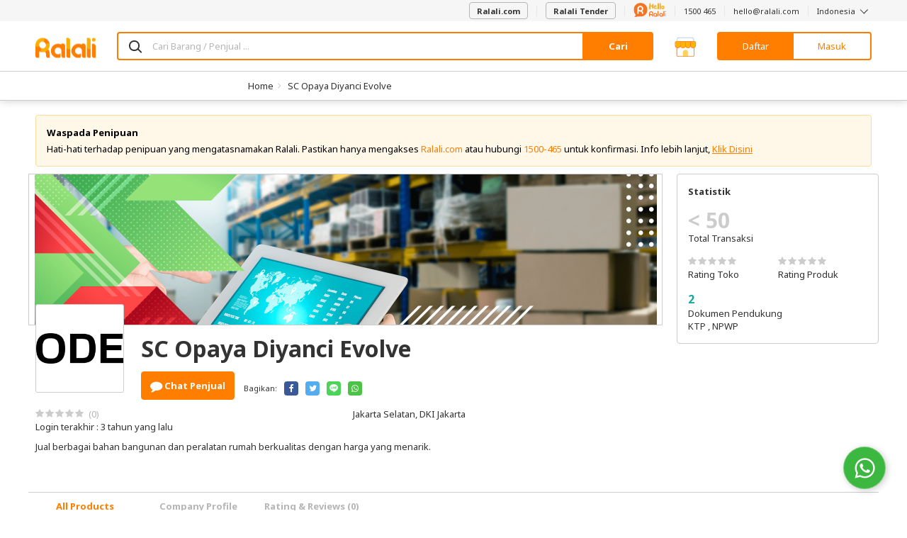

--- FILE ---
content_type: text/css
request_url: https://www.ralali.com/dist/store-front/store-front.css?id=9a46267ddce0c619c5ef
body_size: 20688
content:
@charset "UTF-8";@font-face{font-family:ralali-fontawesome;src:url(../../font/ralali-fontawesome.eot?dkeuub);src:url(../../font/ralali-fontawesome.eot?dkeuub#iefix) format("embedded-opentype"),url(../../font/ralali-fontawesome.woff2?dkeuub) format("woff2"),url(../../font/ralali-fontawesome.woff?dkeuub) format("woff"),url(../../font/ralali-fontawesome.ttf?dkeuub) format("truetype"),url(../../font/ralali-fontawesome.svg?dkeuub#ralali-fontawesome) format("svg");font-weight:400;font-style:normal}.fa{font-family:ralali-fontawesome!important;font-size:inherit;font-style:normal;font-weight:400;font-variant:normal;text-rendering:auto;text-transform:none;line-height:1;speak:none;-webkit-font-smoothing:antialiased;-moz-osx-font-smoothing:grayscale}.fa-lg{font-size:1.33333333em;line-height:.75em;vertical-align:-15%}.fa-2x{font-size:2em}.fa-3x{font-size:3em}.fa-4x{font-size:4em}.fa-5x{font-size:5em}.fa-fw{width:1.28571429em;text-align:center}.fa-ul{padding-left:0;margin-left:2.14285714em;list-style-type:none}.fa-ul>li{position:relative}.fa-li{position:absolute;left:-2.14285714em;width:2.14285714em;top:.14285714em;text-align:center}.fa-li.fa-lg{left:-1.85714286em}.fa-border{padding:.2em .25em .15em;border:.08em solid #eee;border-radius:.1em}.fa-pull-left{float:left}.fa-pull-right{float:right}.fa.fa-pull-left{margin-right:.3em}.fa.fa-pull-right{margin-left:.3em}.order-list .card.in .card-block .success-total .total-prices,.pull-right,.quotation-list .card.in .card-block .success-total .total-prices{float:right}.pull-left{float:left}.fa.pull-left{margin-right:.3em}.fa.pull-right,.order-list .card.in .card-block .success-total .fa.total-prices,.quotation-list .card.in .card-block .success-total .fa.total-prices{margin-left:.3em}.fa-spin{animation:fa-spin 2s linear infinite}.fa-pulse{animation:fa-spin 1s steps(8) infinite}@keyframes fa-spin{0%{transform:rotate(0deg)}to{transform:rotate(359deg)}}.fa-rotate-90{-ms-filter:"progid:DXImageTransform.Microsoft.BasicImage(rotation=1)";transform:rotate(90deg)}.fa-rotate-180{-ms-filter:"progid:DXImageTransform.Microsoft.BasicImage(rotation=2)";transform:rotate(180deg)}.fa-rotate-270{-ms-filter:"progid:DXImageTransform.Microsoft.BasicImage(rotation=3)";transform:rotate(270deg)}.fa-flip-horizontal{-ms-filter:"progid:DXImageTransform.Microsoft.BasicImage(rotation=0, mirror=1)";transform:scaleX(-1)}.fa-flip-vertical{-ms-filter:"progid:DXImageTransform.Microsoft.BasicImage(rotation=2, mirror=1)";transform:scaleY(-1)}:root .fa-flip-horizontal,:root .fa-flip-vertical,:root .fa-rotate-90,:root .fa-rotate-180,:root .fa-rotate-270{filter:none}.fa-stack{position:relative;display:inline-block;width:2em;height:2em;line-height:2em;vertical-align:middle}.fa-stack-1x,.fa-stack-2x{position:absolute;left:0;width:100%;text-align:center}.fa-stack-1x{line-height:inherit}.fa-stack-2x{font-size:2em}.fa-inverse{color:#fff}.fa-ralali-tender:before{content:""}.fa-ralali-warning-circle:before{content:""}.fa-ralali-poin:before{content:""}.fa-ralali-calendar:before{content:""}.fa-ralali-arrow-right:before{content:""}.fa-ralali-chevron-left:before{content:""}.fa-ralali-chevron-right:before{content:""}.fa-ralali-chevron-down:before{content:""}.fa-ralali-chevron-up:before{content:""}.fa-ralali-check-round:before{content:""}.fa-ralali-info-round:before{content:""}.fa-ralali-warning:before{content:""}.fa-ralali-danger:before{content:""}.fa-ralali-billing:before{content:""}.fa-ralali-cart:before{content:""}.fa-ralali-chat:before{content:""}.fa-ralali-free-shipping:before{content:""}.fa-ralali-logout:before{content:""}.fa-ralali-no-image:before{content:""}.fa-ralali-notif:before{content:""}.fa-ralali-profile:before{content:""}.fa-ralali-quotation:before{content:""}.fa-ralali-refund:before{content:""}.fa-ralali-review:before{content:""}.fa-ralali-voucher:before{content:""}.fa-ralali-wallet:before{content:""}.fa-chevron-left-thin:before{content:""}.fa-term-of-payment:before{content:""}.fa-wallet:before{content:""}.fa-column:before{content:""}.fa-row:before{content:""}.fa-menu:before{content:""}.fa-chat:before{content:""}.fa-cart:before{content:""}.fa-log-in:before{content:""}.fa-ralali-logo-white:before{content:"";color:#fff}.fa-icon-voucher:before{content:""}.fa-voucher-code:before{content:""}.fa-alarm-clock:before{content:""}.fa-plus:before{content:""}.fa-question:before{content:""}.fa-minus:before{content:""}.fa-search:before{content:""}.fa-envelope-o:before{content:""}.fa-heart:before{content:""}.fa-star:before{content:""}.fa-star-o:before{content:""}.fa-user:before{content:""}.fa-check:before{content:""}.fa-close:before,.fa-remove:before,.fa-times:before{content:""}.fa-cog:before,.fa-gear:before{content:""}.fa-home:before{content:""}.fa-clock-o:before{content:""}.fa-download:before{content:""}.fa-play-circle-o:before{content:""}.fa-repeat:before,.fa-rotate-right:before{content:""}.fa-refresh:before{content:""}.fa-lock:before{content:""}.fa-tag:before{content:""}.fa-tags:before{content:""}.fa-book:before{content:""}.fa-bookmark:before{content:""}.fa-print:before{content:""}.fa-bold:before{content:""}.fa-pencil:before{content:""}.fa-map-marker:before{content:""}.fa-play:before{content:""}.fa-chevron-left:before{content:""}.fa-chevron-right:before{content:""}.fa-times-circle:before{content:""}.fa-check-circle:before{content:""}.fa-question-circle:before{content:""}.fa-info-circle:before{content:""}.fa-times-circle-o:before{content:""}.fa-ban:before{content:""}.fa-arrow-left:before{content:""}.fa-arrow-right:before{content:""}.fa-arrow-up:before{content:""}.fa-arrow-down:before{content:""}.fa-mail-forward:before,.fa-share:before{content:""}.fa-exclamation-circle:before{content:""}.fa-eye:before{content:""}.fa-eye-slash:before{content:""}.fa-exclamation-triangle:before,.fa-warning:before{content:""}.fa-calendar:before{content:""}.fa-comment:before{content:""}.fa-chevron-up:before{content:""}.fa-chevron-down:before{content:""}.fa-shopping-cart:before{content:""}.fa-bar-chart-o:before,.fa-bar-chart:before{content:""}.fa-cogs:before,.fa-gears:before{content:""}.fa-comments:before{content:""}.fa-star-half:before{content:""}.fa-heart-o:before{content:""}.fa-sign-out:before{content:""}.fa-thumb-tack:before{content:""}.fa-phone:before{content:""}.fa-square-o:before{content:""}.fa-twitter:before{content:""}.fa-facebook-f:before,.fa-facebook:before{content:""}.fa-bullhorn:before{content:""}.fa-hand-o-right:before{content:""}.fa-arrow-circle-up:before{content:""}.fa-arrow-circle-down:before{content:""}.fa-globe:before{content:""}.fa-filter:before{content:""}.fa-paperclip:before{content:""}.fa-square:before{content:""}.fa-bars:before,.fa-navicon:before,.fa-reorder:before{content:""}.fa-list-ul:before{content:""}.fa-truck:before{content:""}.fa-google-plus:before{content:""}.fa-money:before{content:""}.fa-caret-down:before{content:""}.fa-caret-up:before{content:""}.fa-caret-right:before{content:""}.fa-envelope:before{content:""}.fa-linkedin:before{content:""}.fa-dashboard:before,.fa-tachometer:before{content:""}.fa-comment-o:before{content:""}.fa-exchange:before{content:""}.fa-cloud-download:before{content:""}.fa-cloud-upload:before{content:""}.fa-bell:before{content:""}.fa-cutlery:before{content:""}.fa-file-text-o:before{content:""}.fa-plus-square:before{content:""}.fa-angle-double-left:before{content:""}.fa-angle-double-right:before{content:""}.fa-angle-double-down:before{content:""}.fa-angle-left:before{content:""}.fa-angle-right:before{content:""}.fa-angle-up:before{content:""}.fa-angle-down:before{content:""}.fa-mobile-phone:before,.fa-mobile:before{content:""}.fa-circle-o:before{content:""}.fa-spinner:before{content:""}.fa-circle:before{content:""}.fa-smile-o:before{content:""}.fa-frown-o:before{content:""}.fa-meh-o:before{content:""}.fa-keyboard-o:before{content:""}.fa-star-half-empty:before,.fa-star-half-full:before,.fa-star-half-o:before{content:""}.fa-ellipsis-v:before{content:""}.fa-minus-square:before{content:""}.fa-check-square:before{content:""}.fa-file:before{content:""}.fa-file-text:before{content:""}.fa-youtube-play:before{content:""}.fa-instagram:before{content:""}.fa-long-arrow-down:before{content:""}.fa-long-arrow-right:before{content:""}.fa-archive:before{content:""}.fa-arrow-circle-o-right:before{content:""}.fa-building:before{content:""}.fa-child:before{content:""}.fa-cube:before{content:""}.fa-cubes:before{content:""}.fa-file-excel-o:before{content:""}.fa-circle-o-notch:before{content:""}.fa-circle-thin:before{content:""}.fa-trash:before{content:""}.fa-whatsapp:before{content:""}.fa-commenting:before{content:""}.fa-commenting-o:before{content:""}.fa-user-circle:before{content:""}.fa-line:before{content:""}.fa-ticket:before{content:""}.text-secondary{color:#12a799}.animate-if.ng-enter,.animate-if.ng-leave{transition:all .25s cubic-bezier(.25,.46,.45,.94)}.animate-if.delayed-transition.ng-enter{transition-delay:.25s}.animate-if.ng-enter,.animate-if.ng-leave.ng-leave-active{opacity:0}.animate-if.ng-enter.ng-enter-active,.animate-if.ng-leave{opacity:1}.fading.ng-move{opacity:0;transition:all .5s linear}.fading.ng-move.ng-move-active{opacity:1}.fading.ng-leave{opacity:1;transition:all .5s linear}.fading.ng-leave.ng-leave-active{opacity:0}@keyframes spinning{to{transform:rotate(1turn)}}.fixed-footer{position:fixed;left:0;bottom:0;width:100%;background-color:#333;padding:10px}.card{position:relative;margin-bottom:1rem;border:1px solid #ccc;line-height:30px}.card.card-review{border:0;border-bottom:1px solid #ccc;margin-bottom:0}.card.card-review-content{margin:6px 20px 10px}.card.availableVendor{margin-bottom:0}.card.tambahAlamat{padding:20px 30px}.card.add-addr,.card.tambahAlamat{margin-top:20px;margin-bottom:0;border-color:#ff7e00}.card.add-addr{padding:12px 28px 20px}.order-list .card,.quotation-list .card{border-radius:2px}.order-list .card:last-child,.quotation-list .card:last-child{margin-bottom:0}.order-list .card .strong,.quotation-list .card .strong{font-weight:700}.order-list .card .card-header,.quotation-list .card .card-header{border-bottom:none;padding-left:20px;padding-right:20px;color:#737373;background-color:transparent}.order-list .card .card-header .quotation-number,.quotation-list .card .card-header .quotation-number{font-weight:700}.order-list .card .card-header .quotation-number a,.quotation-list .card .card-header .quotation-number a{color:#373a3c}.order-list .card .card-header .quotation-number a:focus,.order-list .card .card-header .quotation-number a:hover,.quotation-list .card .card-header .quotation-number a:focus,.quotation-list .card .card-header .quotation-number a:hover{color:#ff7e00}.order-list .card .card-header .quotation-number .print-icon,.quotation-list .card .card-header .quotation-number .print-icon{float:right;z-index:10;position:relative}.order-list .card .card-header .quotation-number .fa,.quotation-list .card .card-header .quotation-number .fa{font-size:14px;margin-left:3px}.order-list .card .card-header .card-block-toggle .fa,.quotation-list .card .card-header .card-block-toggle .fa{font-size:14px!important;margin-left:20px}.order-list .card .card-block,.quotation-list .card .card-block{display:none}.order-list .card.in,.quotation-list .card.in{border-color:#ff7e00}.order-list .card.in .card-header,.quotation-list .card.in .card-header{border-bottom:1px solid #ccc}.order-list .card.in .card-header.card-header-review,.quotation-list .card.in .card-header.card-header-review{border-bottom:0}.order-list .card.in .card-active,.quotation-list .card.in .card-active{margin-top:-1px}.order-list .card.in .card-block,.quotation-list .card.in .card-block{display:block;padding-left:20px;padding-right:20px}.order-list .card.in .card-block.review-general,.quotation-list .card.in .card-block.review-general{border-bottom:1px solid #ccc;padding:5px 8px 14px}.order-list .card.in .card-block.review-general>.row,.quotation-list .card.in .card-block.review-general>.row{padding:0}.order-list .card.in .card-block.review-general>.row+.row,.quotation-list .card.in .card-block.review-general>.row+.row{border:0;padding-top:4px}.order-list .card.in .card-block.card-review-detail,.quotation-list .card.in .card-block.card-review-detail{padding:15px 15px 0 12px}.order-list .card.in .card-block.order-detail-general,.quotation-list .card.in .card-block.order-detail-general{border-bottom:1px dashed #ccc}.order-list .card.in .card-block.order-detail-general span,.quotation-list .card.in .card-block.order-detail-general span{display:block}.order-list .card.in .card-block.order-detail-general span>label,.quotation-list .card.in .card-block.order-detail-general span>label{display:inline-block!important;width:135px;color:#747474}.order-list .card.in .card-block.order-detail-general-solid,.quotation-list .card.in .card-block.order-detail-general-solid{padding:0 20px}.order-list .card.in .card-block.order-detail-general-solid .row,.quotation-list .card.in .card-block.order-detail-general-solid .row{padding:10px 5px}.order-list .card.in .card-block.order-detail-general-solid .row-btm,.quotation-list .card.in .card-block.order-detail-general-solid .row-btm{padding:15px 5px}.order-list .card.in .card-block.order-detail-general-solid .row-btm span,.quotation-list .card.in .card-block.order-detail-general-solid .row-btm span{padding-top:0}.order-list .card.in .card-block.order-detail-general-solid .details,.quotation-list .card.in .card-block.order-detail-general-solid .details{border-top:1px solid #ccc!important}@media (max-width:767px){.order-list .card.in .card-block.order-detail-general-solid .details hr,.quotation-list .card.in .card-block.order-detail-general-solid .details hr{margin:15px 0}}.order-list .card.in .card-block.order-detail-general-solid .details-content,.quotation-list .card.in .card-block.order-detail-general-solid .details-content{padding-bottom:15px}.order-list .card.in .card-block.order-detail-general-solid .no-border,.quotation-list .card.in .card-block.order-detail-general-solid .no-border{border-top:none!important}.order-list .card.in .card-block.order-detail-general-solid .digi-type,.quotation-list .card.in .card-block.order-detail-general-solid .digi-type{color:#ff7e00;font-size:15px;padding-left:15px}@media (max-width:767px){.order-list .card.in .card-block.order-detail-general-solid .digi-type,.quotation-list .card.in .card-block.order-detail-general-solid .digi-type{padding-left:0}}.order-list .card.in .card-block.order-detail-general-solid .digi-token,.quotation-list .card.in .card-block.order-detail-general-solid .digi-token{font-size:15px;font-weight:700;display:inline;color:#333}.order-list .card.in .card-block.order-detail-general-solid span,.quotation-list .card.in .card-block.order-detail-general-solid span{display:block;margin:0 15px;padding-top:3px}@media (max-width:767px){.order-list .card.in .card-block.order-detail-general-solid span,.quotation-list .card.in .card-block.order-detail-general-solid span{margin:0}}.order-list .card.in .card-block.order-detail-general-solid span p,.quotation-list .card.in .card-block.order-detail-general-solid span p{display:inline-block!important;margin:0}.order-list .card.in .card-block.order-detail-general-solid span>label,.quotation-list .card.in .card-block.order-detail-general-solid span>label{width:160px;font-weight:400;display:inline-block!important;color:#737373}@media (max-width:767px){.order-list .card.in .card-block.order-detail-general-solid span>label,.quotation-list .card.in .card-block.order-detail-general-solid span>label{width:110px}}.order-list .card.in .card-block.order-detail-general-solid .final-price,.quotation-list .card.in .card-block.order-detail-general-solid .final-price{background-color:#f6f6f6;padding-bottom:5px;margin-top:5px}@media (max-width:767px){.order-list .card.in .card-block.order-detail-general-solid a,.quotation-list .card.in .card-block.order-detail-general-solid a{width:100%}}.order-list .card.in .card-block.card-detail,.quotation-list .card.in .card-block.card-detail{background-color:#f8f8f8;padding:10px}.order-list .card.in .card-block.card-detail .card,.quotation-list .card.in .card-block.card-detail .card{background-color:#fff}.confirm-pay+.order-list .card.in .card-block .success-total .total-prices,.confirm-pay+.quotation-list .card.in .card-block .success-total .total-prices{float:none!important}@media screen and (max-width:767px){.order-list .card.in .card-block .success-total .confirm-pay,.quotation-list .card.in .card-block .success-total .confirm-pay{text-align:center;margin-top:1rem}}.order-list .card.in .card-block .success-total .row,.quotation-list .card.in .card-block .success-total .row{border-top:1px solid #ccc;margin-left:-20px;margin-right:-20px;padding-top:15px;padding-bottom:15px}.order-list .card.in .card-block .success-total .total-quotation-price,.quotation-list .card.in .card-block .success-total .total-quotation-price{font-size:16px;font-weight:700;margin-left:30px}.order-list .card.in .card-block .success-total .payment-code,.quotation-list .card.in .card-block .success-total .payment-code{margin-left:30px}.order-list .card.in .card-block .success-total .btn-group,.quotation-list .card.in .card-block .success-total .btn-group{margin-top:15px}.order-list .card.in .card-block>.row,.quotation-list .card.in .card-block>.row{margin-left:0;margin-right:0;padding-top:15px;padding-bottom:15px}.order-list .card.in .card-block>.row>*,.quotation-list .card.in .card-block>.row>*{padding-left:0!important}.order-list .card.in .card-block>.row+.row,.quotation-list .card.in .card-block>.row+.row{border-top:1px dashed #ccc}.order-list .card.in .card-block label,.quotation-list .card.in .card-block label{font-weight:700;display:block;margin-bottom:0}.order-list .card.in .card-block .quotation-itemname,.quotation-list .card.in .card-block .quotation-itemname{float:left;display:inline-block;width:80%;padding-left:10px}.order-list .card.in .card-block .quotation-itempic,.quotation-list .card.in .card-block .quotation-itempic{float:left;display:inline-block;width:20%;height:auto}.order-list .card.in .card-block .quotation-itempic>img,.quotation-list .card.in .card-block .quotation-itempic>img{border-radius:4px;max-width:100%}.order-list .card.in .sold-by,.quotation-list .card.in .sold-by{padding-left:70px}.list-alamat .card i.setting{color:#999;float:right;font-size:1.5em;cursor:pointer}.list-alamat .card i.setting:hover+div{display:block}@media screen and (max-width:767px){.list-alamat .card i.setting+div{background:#fff;padding:5px;border:1px solid #999;border-radius:2px;display:none;z-index:10;cursor:pointer}.list-alamat .card i.setting+div:hover{display:block}}@media screen and (max-width:767px){.list-alamat .card i.setting+div a{display:block;margin:0!important;padding:5px 3px}}.list-alamat .card .card-header{font-weight:700;padding:5px 20px;background-color:#f5f5f5;border-bottom:1px solid #ccc;position:relative}.list-alamat .card .card-header:first-child{border-radius:0 0 0 0}.list-alamat .card .card-header .card-toolbar{position:absolute;right:20px;top:5px}.list-alamat .card .card-header .card-toolbar a{color:#999;font-weight:400}.list-alamat .card .card-header .card-toolbar a:focus,.list-alamat .card .card-header .card-toolbar a:hover{color:#ff7e00;text-decoration:none}.list-alamat .card .card-header .card-toolbar a.alt-link:focus,.list-alamat .card .card-header .card-toolbar a.alt-link:hover{color:inherit;cursor:default;text-decoration:none}.list-alamat .card .card-header .card-toolbar a+a{margin-left:15px}.list-alamat .card .card-block{padding:0 20px}.list-alamat .card .card-block>.row>*{padding-top:20px;padding-bottom:20px}.list-alamat .card .card-block label{font-weight:700;display:block;margin-bottom:0}.list-alamat .card .card-block .reciever-profile{height:100%}.list-alamat .card .card-block .reciever-profile .receiver-name,.list-alamat .card .card-block .reciever-profile .reciever-number{display:block}.list-alamat .card .card-block .address-detail{padding-left:30px;padding-right:30px;border-left:1px solid #ccc}.list-alamat .card .card-block .address-detail .full-address{margin-bottom:15px}.card-block{padding:1rem}.card-title{margin-top:0;margin-bottom:1rem}.card-subtitle{margin-top:-.5rem}.card-subtitle,.card-text:last-child{margin-bottom:0}.card-header{padding:1rem;background-color:#f5f5f5;border-bottom:1px solid #ccc}.card-header:first-child{border-radius:0 0 0 0}.card-footer{padding:1rem;background-color:#f5f5f5;border-top:1px solid #ccc}.card-footer.card-footer-white{background-color:#fff}.card-footer:last-child{border-radius:0 0 0 0}.card-primary{background-color:#ff7e00;border-color:#ff7e00}.card-success{background-color:#1ca91b;border-color:#1ca91b}.card-info{background-color:#12a799;border-color:#12a799}.card-warning{background-color:#f0ae0e;border-color:#f0ae0e}.card-danger{background-color:#ed1a34;border-color:#ed1a34}.card-inverse .card-footer,.card-inverse .card-header{border-bottom:.075rem solid hsla(0,0%,100%,.2)}.card-inverse .card-blockquote,.card-inverse .card-footer,.card-inverse .card-header,.card-inverse .card-title{color:#fff}.card-inverse .card-blockquote>footer,.card-inverse .card-link,.card-inverse .card-text{color:hsla(0,0%,100%,.65)}.card-blockquote{padding:0;margin-bottom:0;border-left:0}.card-img{border-radius:.25rem}.card-img-overlay{position:absolute;top:0;right:0;bottom:0;left:0;padding:1.25rem}.card-img-top{border-radius:.25rem .25rem 0 0}.card-img-bottom{border-radius:0 0 .25rem .25rem}.card-block.reviewItem,.card.discussionItem,.reviewItemList .card{background-color:#fff;width:100%;position:relative;border-radius:1px}.card-block.reviewItem .userReviewImage img,.card.discussionItem .userReviewImage img,.reviewItemList .card .userReviewImage img{width:60px;height:60px;border-radius:33333px}.card-block.reviewItem .card-header,.card.discussionItem .card-header,.reviewItemList .card .card-header{background-color:#fff;padding-left:25px}.card-block.reviewItem .card-header>a,.card.discussionItem .card-header>a,.reviewItemList .card .card-header>a{margin-left:24px;font-weight:700}.card-block.reviewItem .reviewTitle,.card.discussionItem .reviewTitle,.reviewItemList .card .reviewTitle{margin-bottom:5px}.card-block.reviewItem .reviewText,.card.discussionItem .reviewText,.reviewItemList .card .reviewText{padding-left:75px;color:#999}.card-block.reviewItem .reviewRating,.card.discussionItem .reviewRating,.reviewItemList .card .reviewRating{padding-top:5px;padding-bottom:5px}.card-block.reviewItem .reviewUsername,.card.discussionItem .reviewUsername,.reviewItemList .card .reviewUsername{font-weight:700;color:#999}.card-block.reviewItem .reviewOption,.card.discussionItem .reviewOption,.reviewItemList .card .reviewOption{position:absolute;right:13px;top:10px}.card-block.reviewItem .reviewOption .fa,.card.discussionItem .reviewOption .fa,.reviewItemList .card .reviewOption .fa{font-size:1.167rem;margin-left:10px}.card-block.reviewItem .reviewOption .fa:focus,.card-block.reviewItem .reviewOption .fa:hover,.card.discussionItem .reviewOption .fa:focus,.card.discussionItem .reviewOption .fa:hover,.reviewItemList .card .reviewOption .fa:focus,.reviewItemList .card .reviewOption .fa:hover{color:#ff7e00;cursor:pointer}.card.discussionItem{background-color:#fff}.card.discussionItem>*{float:none}.card.discussionItem .reviewText{float:none;padding-left:15px}.card.discussionItem .separator{border-top:1px solid #ccc}.card.discussionItem .replies{background-color:#f5f5f5}.card.discussionItem .replies .replyItem{border-top:1px solid #ccc;padding-top:1rem;padding-bottom:1rem}.card.discussionItem .replybox{border-top:1px solid #ccc}.card.discussionItem .replybox textarea{margin-left:18px}.card.discussionItem .replybox button{width:100%}.card.discussionItem .content-message{padding-top:10px}.card.discussionItem .content-message:hover{background-color:#f5f5f5}.card.discussionItem .contact-seller{margin:-.8333rem -1.9rem 20px;padding-top:20px;padding-bottom:20px;border-bottom:1px dashed #979797}.card.discussionItem .contact-seller .header-product{padding:0 15px}.card.discussionItem .contact-seller .header-product>div{vertical-align:middle}.card.discussionItem .contact-seller .header-product .item-option{margin:0}.card-columns{-moz-column-count:3;column-count:3;-moz-column-gap:1.25rem;column-gap:1.25rem}.card-columns .card{display:inline-block;width:100%}.order-list{border-top:1px dashed #ccc;padding-top:15px;margin-top:15px}.card-active{border:1px solid #ff7e00}.card-header-text{color:#ff7e00;margin-top:14px;margin-left:-2px}.product-header{margin-top:-28px}.card-review-footer{padding:0 20px 10px}.review-text{font-size:11px}@media (max-width:767px){.card-header-text{margin-bottom:0}.product-header{padding:0}}.checkbox label{padding-left:0;display:-ms-inline-flex;display:inline-flex;align-items:center}.checkbox input+i{background:#fff;width:20px;height:20px;margin-top:0;margin-right:10px;border:1px solid #b6b6b6;display:-ms-flex;display:flex;align-items:center;justify-content:center}.checkbox input+i:before{opacity:0}.checkbox input:checked+i:before{border-color:#ff7e00;opacity:1}.checkbox input{display:none}.checkbox input+i{border-radius:4px}.checkbox.checkbox-alt input+i{background:none;width:15px;border:none}.checkbox.checkbox-alt input+i:before{border-color:#b6b6b6;opacity:1}.checkbox.checkbox-alt input:checked+i:before{border-color:#ff7e00}.checkbox.checkbox-reverse input:checked+i{background:#ff7e00;border-color:#ff7e00}.checkbox.checkbox-reverse input:checked+i:before{border-color:#fff}.checkbox input+i:before{width:8px;height:13px;top:-2px}.checkbox input:disabled+i{background:#e6e6e6}.radio label{padding-left:0;display:-ms-inline-flex;display:inline-flex;align-items:center}.radio input+i{width:20px;height:20px;margin-top:0;margin-right:10px;border:1px solid #b6b6b6;display:-ms-flex;display:flex;align-items:center;justify-content:center}.radio input+i:before{opacity:0}.radio input:checked+i:before{border-color:#ff7e00;opacity:1}.radio input{display:none}.radio input+i{border-radius:4px}.radio.radio-alt input+i{background:none;width:10px;border:none}.radio.radio-alt input+i:before{background:#b6b6b6;opacity:1}.radio.radio-alt input:checked+i:before{background:#ff7e00}.radio.radio-reverse input:checked+i{background:#ff7e00;border-color:#ff7e00}.radio.radio-reverse input:checked+i:before,.radio input+i{background:#fff}.radio input+i{border-radius:50%;min-width:20px}.radio input+i:before{height:8px;margin-top:0}.radio input:checked+i:before{background:#ff7e00}.radio input:disabled+i{background:#e6e6e6}.floating-tab{position:relative;font-size:13px;line-height:3.8rem;margin-left:0;margin-right:0;border-top:1px solid #ccc;border-bottom:1px solid #ccc;height:40px;margin-bottom:25px;white-space:nowrap;overflow-x:auto;overflow-y:hidden}.floating-tab>ul{list-style-type:none;padding:0;cursor:pointer}.floating-tab>ul>li{display:inline-block;height:39px;margin-left:20px;margin-right:20px}.floating-tab>ul>li:hover{font-weight:700;border-bottom:2px solid #ff7e00}.floating-tab>ul>li:first-child{margin-left:0;margin-right:20px}.floating-tab>ul>li:last-child{margin-left:20px;margin-right:0}.floating-tab>ul .active{font-weight:700;border-bottom:2px solid #ff7e00}.floating-tab-item{position:relative;font-size:13px;line-height:3.8rem;margin-left:0;margin-right:0;border-bottom:1px solid #ccc;height:40px;margin-bottom:5px}.floating-tab-item .container>ul{list-style-type:none;padding:0;cursor:pointer}.floating-tab-item .container>ul>li{display:inline-block;height:39px}.floating-tab-item .container>ul>li:hover{font-weight:700;border-bottom:2px solid #ff7e00}.floating-tab-item .container>ul>li:first-child{margin-left:0;margin-right:20px}.floating-tab-item .container>ul>li:nth-child(2){margin-left:20px;margin-right:20px}.floating-tab-item .container>ul>li:nth-child(3){margin-left:20px;margin-right:0}.floating-tab-item .container>ul .active{font-weight:700;border-bottom:2px solid #ff7e00}.tab-no-padding .tab-content>.active{padding:0}.tab-homepage{border:1px solid #ccc;border-top-left-radius:1px;border-top-right-radius:1px}.tab-homepage .tab-content .tab-pane{padding:0;border:0}.tab-homepage>ul{list-style-type:none;padding:0;margin:0;cursor:pointer;border-bottom:1px solid #ccc;display:flex}.tab-homepage>ul>li{height:41px;min-width:160px;float:left}.tab-homepage>ul>li a{text-decoration:none;font-weight:700;color:#b6b6b6;height:100%;width:100%;display:flex;align-items:center;justify-content:center;border-bottom:4px solid #fff;text-align:center}.tab-homepage>ul>li a.active,.tab-homepage>ul>li a:active,.tab-homepage>ul>li a:focus,.tab-homepage>ul>li a:hover,.tab-homepage>ul>li a:visited{background-color:#fff;font-weight:700;border-bottom-color:#ff7e00;color:#ff7e00}@media (max-width:991px){.tab-homepage>ul{flex-basis:0;flex-grow:1}.tab-homepage>ul>li{width:100%;min-width:auto}}.tab-box-products .tab-content{padding:20px 15px}.tab-box-products .itemlistContainer{padding:0}@media (max-width:991px){.tab-box-products ul>li a{padding-left:10px;padding-right:10px}}.tab-box-alt{border:0}.tab-box-alt .tab-content{padding-top:20px}.tab-box-alt>ul{border-top:1px solid #ccc}@media (max-width:991px){.tab-box-alt ul>li a{padding-left:10px;padding-right:10px}}.centered-tab-container{margin-top:20px}.centered-tab-container .tab-content{background:none}.centered-tab-container .tab-content .tab-pane{padding:0;border:0}.centered-tab-container .centered-tab-menu .fix-to-top{position:fixed;top:50px;z-index:900;height:80px;margin-top:20px;padding-top:20px;background-color:#f6f6f6;transition:margin .5s;width:100%;display:flex;left:0}.centered-tab-container .centered-tab-menu .fix-to-top>.nav{margin-left:310px}.centered-tab-container .centered-tab-menu>ul{list-style-type:none;padding:0;margin:0;cursor:pointer;display:flex;justify-content:center;z-index:999;position:relative;transition:margin .5s}.centered-tab-container .centered-tab-menu>ul>li{height:40px;width:170px;border:1px solid #e6e6e6;border-right:none;background-color:#fff;margin:-1px;overflow:hidden}.centered-tab-container .centered-tab-menu>ul>li:first-child{border-bottom-left-radius:4px;border-top-left-radius:4px}.centered-tab-container .centered-tab-menu>ul>li:last-child{border-bottom-right-radius:4px;border-top-right-radius:4px;border-right:1px solid #e6e6e6}.centered-tab-container .centered-tab-menu>ul>li a{text-decoration:none;font-weight:700;color:#b6b6b6;height:100%;width:100%;display:flex;align-items:center;justify-content:center;border-bottom:4px solid #fff;text-align:center}.centered-tab-container .centered-tab-menu>ul>li a.active,.centered-tab-container .centered-tab-menu>ul>li a:active,.centered-tab-container .centered-tab-menu>ul>li a:focus,.centered-tab-container .centered-tab-menu>ul>li a:hover,.centered-tab-container .centered-tab-menu>ul>li a:visited{background-color:#fff;font-weight:700;border-bottom-color:#ff7e00;color:#ff7e00}@media (max-width:767px){.centered-tab-container .centered-tab-menu .fix-to-top{height:auto}.centered-tab-container .centered-tab-menu ul{list-style-type:none;padding:0;margin:0;cursor:pointer;z-index:999;display:-ms-flex;display:flex;justify-content:center;flex-wrap:wrap;border:1px solid #e6e6e6;border-radius:4px;overflow:hidden}.centered-tab-container .centered-tab-menu li{height:40px;float:left;border:1px solid #e6e6e6;border-right:none;background-color:#fff;flex-basis:50%;flex-grow:1;margin:-1px}.centered-tab-container .centered-tab-menu li:first-child,.centered-tab-container .centered-tab-menu li:last-child{border-radius:0}.centered-tab-container .centered-tab-menu li a{text-decoration:none;font-weight:700;color:#b6b6b6;height:100%;width:100%;border-bottom:4px solid #fff;text-align:center}.centered-tab-container .centered-tab-menu li a.active,.centered-tab-container .centered-tab-menu li a:active,.centered-tab-container .centered-tab-menu li a:focus,.centered-tab-container .centered-tab-menu li a:hover,.centered-tab-container .centered-tab-menu li a:visited{background-color:#fff;font-weight:700;border-bottom-color:#ff7e00;color:#ff7e00}.centered-tab-container .centered-tab-menu .nav:before{display:flex}}a.nav-link:focus,a.nav-link:hover{text-decoration:none}input[type=file][hidden]{display:none}.input-spinner{float:left}.input-spinner>*{width:auto;display:inline-block;float:left}.input-spinner input{border-bottom-right-radius:0;border-top-right-radius:0;text-align:left;width:70px;height:40px}.input-spinner .btn{width:40px}.label-left{text-align:left!important;font-weight:400}.input-light{border:1px solid #e6e6e6;color:#aaa}.input-group-btn:first-child>.btn,.input-group-btn:first-child>.btn-group{margin-right:-2px}.quantity{position:relative}input[type=number]::-webkit-inner-spin-button,input[type=number]::-webkit-outer-spin-button{-webkit-appearance:none;margin:0}input[type=number]{-moz-appearance:textfield}.quantity input{float:left;display:block;margin:0;padding:5px 10px}.quantity input:focus{outline:0}.quantity-nav{float:left;position:relative;height:30px}.quantity-button{position:relative;cursor:pointer;width:20px;text-align:center;color:#ccc;font-size:10px;font-family:Trebuchet MS,Helvetica,sans-serif!important;line-height:1.5;transform:translateX(-100%);-webkit-user-select:none;-moz-user-select:none;-o-user-select:none;user-select:none}.quantity-button.quantity-up{position:absolute;height:50%;top:0}.quantity-button.quantity-down{position:absolute;bottom:-1px;height:50%}.item-option{border:1px solid #b6b6b6;border-radius:4px;padding:20px}.item-option label{font-weight:400;width:94px;text-align:right}.item-option>div+div{margin-top:10px}.item-option>div>span{padding-left:20px}.item-option>div>*{display:table-cell;vertical-align:middle}.item-option .price{color:#ff7e00;font-size:18px;font-weight:700}.item-option .label-span{font-weight:400}.label-span{color:#b6b6b6}.item-slide .carousel-inner>div{text-align:inherit}.item-slide .carousel-indicators{display:none}.item-slide .carousel-control{display:-ms-flex;display:flex;align-items:center;justify-content:center}.item-slide .carousel-control.left{left:10px}.item-slide .carousel-control.right{right:10px}.item-slide~.item-slide{margin-top:35px}.item-slide-title{margin-top:0;margin-bottom:12px}.item-slide-title small{font-size:13px;margin-left:6px}@media (max-width:991px){.item-detail-related{padding-left:15px;padding-right:15px}.item-slide{margin-top:-20px}.item-slide .item-slide-title{margin-bottom:0}.item-slide .item-slide-title small{display:none}.item-slide .carousel{display:-ms-flex;display:flex;overflow-x:auto;overflow-y:hidden}.item-slide .carousel-inner{width:auto;overflow:visible}.item-slide .carousel-inner,.item-slide .carousel-inner>div{display:-ms-flex;display:flex}.item-slide .item-list{width:180px!important;box-sizing:content-box}.item-slide .item-list figure{height:180px}.item-slide .item-list .thumbnail-container{height:360px}.item-slide .item-list-bottom .discount>.price{margin-top:0}.item-slide .item-list-bottom .discount-percentage,.item-slide .item-list-bottom .discount>.price{font-size:"Noto Sans","Helvetica Neue",Helvetica,Arial,sans-serif}.item-slide .carousel-control{display:none}}.module-bar>.module-panel{background:#fff;border:1px solid #e6e6e6;border-radius:4px}.module-bar>.module-panel>.module-item{padding:20px}.module-bar>.module-panel>.module-item:not(:first-child){border-top:1px solid #e6e6e6}.module-bar>.module-panel>.module-item>h5{color:#333;font-weight:700;line-height:1.4;margin-top:0;margin-bottom:10px}.module-price *{font-size:13px;font-weight:400}.module-price dl{margin-bottom:0}@media (min-width:768px){.module-price dl dt{float:left;width:160px;clear:left;text-align:right;overflow:hidden;text-overflow:ellipsis;white-space:nowrap}.module-price dl dd{margin-left:180px}}.module-price dl dt{text-align:left;width:auto}.module-price dl dt:first-of-type{color:#b6b6b6;font-size:13px;width:100%}.module-price dl dt.highlight{color:#444;padding-top:7px}.module-price dl dt.highlight+dd{font-weight:700;background:#efefef;margin-left:-10px;margin-right:-10px;padding:7px 10px 8px}.module-price dl dd{text-align:right;margin-left:0;margin-bottom:5px}.module-price dl dd:after,.module-price dl dd:before{content:" ";display:table}.module-price dl dd:after{clear:both}.module-price dl dd:first-of-type{color:#ff7e00;font-size:22px;font-weight:700;text-align:left;width:100%;margin-bottom:8px;float:left}.module-price dl dd:last-of-type{margin-bottom:0}.module-voucher input{margin-top:10px;margin-bottom:-10px}.module-button{background-color:#333}.module-cart{font-size:0}.module-cart .list-thumbnail{margin:0;font-size:13px}.module-cart li{margin-left:-2px;margin-right:-2px}.module-cart li:not(:last-child){margin-bottom:20px}.module-cart li.last{margin-bottom:0}.module-cart li img{width:52px;height:52px}.module-cart-info{height:auto;overflow:hidden}.module-cart-name{display:block}.module-cart-qty{font-weight:700}.module-cart-action a{margin-left:8px}.module-cart .module-cart-editor{background:#f6f6f6;margin:-3px -20px 20px;padding:8px 20px;border-top:1px solid #e6e6e6;border-bottom:1px solid #e6e6e6;flex-direction:column;position:relative}.module-cart .module-cart-editor:before{content:"";background:#f6f6f6;width:20px;height:20px;border-top:1px solid #e6e6e6;border-right:1px solid #e6e6e6;transform:rotate(-45deg);display:block;position:absolute;top:-11px;left:34px}.module-cart .module-cart-editor label{font-weight:400;width:100%}.module-cart-spinner{width:100%;display:-ms-flex;display:flex;flex-wrap:wrap}.module-cart-spinner input{width:80px}.module-cart-spinner .btn{margin-left:10px;flex:1}.module-address address,.module-shipment dl{margin-bottom:0}.module-shipment dl>*{color:#444}.module-shipment dt{font-weight:400}.module-shipment dd:not(:last-child){margin-bottom:10px}.module-shipment dd i{color:#b6b6b6;margin-right:5px}.module-info-editor>.list-group{position:relative}.module-info-editor>.list-group .list-group-item{padding:20px 105px 17px 59px;display:-ms-flex;display:flex;flex-wrap:wrap}.module-info-editor>.list-group .list-group-item:not(:first-child):after{display:none}.module-info-editor>.list-group .list-group-item:hover{background-color:#e6e6e6;cursor:pointer}.module-info-editor>.list-group .list-group-item.active,.module-info-editor>.list-group .list-group-item.active:focus,.module-info-editor>.list-group .list-group-item.active:hover{color:#333;font-weight:400;background-color:#fff;padding-left:38px;border-color:#e6e6e6;border-left:4px solid #ff7e00;cursor:default}.module-info-editor>.list-group .list-group-item.active .list-group-item-heading,.module-info-editor>.list-group .list-group-item.active .list-group-item-heading>.small,.module-info-editor>.list-group .list-group-item.active .list-group-item-heading>small,.module-info-editor>.list-group .list-group-item.active:focus .list-group-item-heading,.module-info-editor>.list-group .list-group-item.active:focus .list-group-item-heading>.small,.module-info-editor>.list-group .list-group-item.active:focus .list-group-item-heading>small,.module-info-editor>.list-group .list-group-item.active:hover .list-group-item-heading,.module-info-editor>.list-group .list-group-item.active:hover .list-group-item-heading>.small,.module-info-editor>.list-group .list-group-item.active:hover .list-group-item-heading>small{color:inherit}.module-info-editor>.list-group .list-group-item.active .list-group-item-text,.module-info-editor>.list-group .list-group-item.active:focus .list-group-item-text,.module-info-editor>.list-group .list-group-item.active:hover .list-group-item-text{color:inherit;font-weight:400}.module-info-editor>.list-group .list-group-item.button{font-weight:700;height:50px;padding:0;display:-ms-flex;display:flex;align-items:center;justify-content:center}.module-info-editor>.list-group .list-group-item.form{padding-right:28px;display:block}.module-info-editor>.list-group .list-group-item.form .form-group{margin-bottom:10px}.module-info-editor>.list-group .list-group-item.form label{font-weight:400}.module-info-editor>.list-group .list-group-item.form hr{margin-top:10px;margin-bottom:20px}.module-info-editor>.list-group .list-group-item.form .action{font-size:13px;font-weight:700;text-align:right;margin-top:10px;margin-bottom:10px;position:relative;right:0;bottom:0}.module-info-editor>.list-group .list-group-item.form .action a{text-decoration:none;margin-right:18px}.module-info-editor>.list-group .list-group-item.form .action a:hover{text-decoration:underline}.module-info-editor>.list-group .list-group-item.form .action a:last-child{margin-right:0}.module-info-editor>.list-group .list-group-item-heading{margin-bottom:12px;flex:1 0 100%}.module-info-editor>.list-group .list-group-item-heading>span{color:#b6b6b6;font-weight:400}.module-info-editor>.list-group .list-group-item-text{flex:1 0 auto}.module-info-editor>.list-group .list-group-item-text:first-of-type{flex:0 0 47%}.module-info-editor>.list-group .list-group-item-text:not(:last-of-type){margin-right:20px}.module-info-editor>.list-group .action{font-size:13px;position:absolute;right:19px;bottom:19px;cursor:pointer}.module-info-editor>.list-group .close{position:absolute;top:9px;right:9px}.module-info-editor>.list-group~.option+:not(.option){margin-top:20px}.module-info-editor>.list-group.ordered{display:-ms-flex;display:flex;flex-direction:column}.module-info-editor>.list-group.ordered .list-group-item:first-child,.module-info-editor>.list-group.ordered .list-group-item:last-child{border-radius:0}.module-info-editor>.list-group.ordered .list-group-item:last-child{margin-bottom:-1px}.module-info-editor>.list-group.ordered .list-group-item.first{border-top-left-radius:4px;border-top-right-radius:4px}.module-info-editor>.list-group.ordered .list-group-item.last{margin-bottom:0;border-bottom-left-radius:4px;border-bottom-right-radius:4px}.module-info-editor>.list-group.list-radio .list-group-item.active,.module-info-editor>.list-group.list-radio .list-group-item.active:focus,.module-info-editor>.list-group.list-radio .list-group-item.active:hover{padding:19px 105px 16px 58px;border:2px solid #ff7e00}.module-info-editor>.list-group.list-radio .list-group-item.active .radio,.module-info-editor>.list-group.list-radio .list-group-item.active:focus .radio,.module-info-editor>.list-group.list-radio .list-group-item.active:hover .radio{left:18px}.module-info-editor>.list-group.list-radio .list-group-item.active .close,.module-info-editor>.list-group.list-radio .list-group-item.active:focus .close,.module-info-editor>.list-group.list-radio .list-group-item.active:hover .close{right:8px;top:8px}.module-info-editor>.list-group.list-radio .list-group-item.active.form,.module-info-editor>.list-group.list-radio .list-group-item.active:focus.form,.module-info-editor>.list-group.list-radio .list-group-item.active:hover.form{padding:18px 42px 18px 34px}.module-info-editor>.list-group.list-radio .radio{margin:0;align-self:center;position:absolute;left:19px}.module-info-editor .option{margin-left:10px}.module-cart-checkout>.panel{margin-bottom:20px;border-color:#b6b6b6}.module-cart-checkout>.panel>*{padding:10px 20px}.module-cart-checkout>.panel>.panel-heading{background:#f6f6f6;border-color:#b6b6b6}.module-cart-checkout>.panel>.panel-heading small{margin-bottom:4px;display:block}.module-cart-checkout>.panel>.panel-heading>div[uib-carousel]{height:42px;margin:0 10px}.module-cart-checkout>.panel>.panel-heading>div[uib-carousel] .carousel-indicators{display:none}.module-cart-checkout>.panel>.panel-heading .carousel .list-thumbnail{width:100%;margin:0;display:-ms-inline-flex;display:inline-flex;flex-direction:row}.module-cart-checkout>.panel>.panel-heading .carousel .list-thumbnail li{font-size:11px;width:30%;margin-bottom:0}.module-cart-checkout>.panel>.panel-heading .carousel .list-thumbnail li:not(:last-child){margin-right:15px}.module-cart-checkout>.panel>.panel-heading .carousel .list-thumbnail img{width:42px;height:42px}.module-cart-checkout>.panel>.panel-heading .carousel .list-thumbnail span{text-align:left;height:32px;margin-left:5px;overflow:hidden}.module-cart-checkout>.panel>.panel-heading .carousel-control{color:#12a799;text-shadow:none;width:30px;height:42px;display:-ms-flex;display:flex;align-items:center;justify-content:center;left:-30px;opacity:1}.module-cart-checkout>.panel>.panel-heading .carousel-control span>.fa-lg{font-size:30px;margin-top:-2px;top:auto;left:auto;right:auto}.module-cart-checkout>.panel>.panel-heading .carousel-control.right{left:auto;right:-30px}.module-cart-checkout>.panel>.panel-heading .carousel-control:focus,.module-cart-checkout>.panel>.panel-heading .carousel-control:hover{opacity:.5}.module-cart-checkout>.panel>.panel-body>[class*=col-]{padding:0}.module-cart-checkout>.panel>.panel-body>.form-group:not(:last-child){margin-bottom:20px}.module-option-detail .row-panel{margin-left:-5px;margin-right:-5px;margin-bottom:10px;display:-ms-flex;display:flex;flex-wrap:wrap}.module-option-detail .row-panel>[class*=col-]{margin-bottom:10px;padding-left:5px;padding-right:5px}.module-option-detail .row-panel .col-md-8 .well{background-color:#fff}.module-option-detail .row-panel .col-md-8 .well span{margin-right:20px}.module-option-detail .row-panel .col-md-8 .well i.fa-refresh{font-size:20px;margin-left:10px;vertical-align:middle}.module-option-detail .panel{background:#f6f6f6;margin-bottom:0;border-color:#b6b6b6;cursor:pointer;overflow:hidden}.module-option-detail .panel .panel-heading{background:#fff;padding:0 10px;border:0;display:-ms-flex;display:flex;flex-direction:column}.module-option-detail .panel .panel-heading .logo-bank{margin-left:20px}.module-option-detail .panel .panel-heading .radio{width:100%;margin:0}.module-option-detail .panel .panel-heading .radio label{font-size:14px;width:100%;height:55px;overflow:hidden}.module-option-detail .panel .panel-heading .radio label .icon{min-width:calc(100% - 30px);height:100%;display:-ms-inline-flex;display:inline-flex;align-items:center;justify-content:center;overflow:hidden}.module-option-detail .panel .panel-heading .radio label .icon img{width:auto;height:75%}.module-option-detail .panel .panel-heading ul li{list-style:none;padding-left:18px;position:relative}.module-option-detail .panel .panel-heading ul li:not(:last-child){margin-bottom:10px}.module-option-detail .panel .panel-heading ul li .fa-check,.module-option-detail .panel .panel-heading ul li .fa-exclamation-circle,.module-option-detail .panel .panel-heading ul li .fa-minus{width:20px;height:20px;position:absolute;left:0;top:2px}.module-option-detail .panel .panel-heading ul li .fa-check{color:#22cd33}.module-option-detail .panel .panel-heading ul li .fa-minus{color:#b6b6b6}.module-option-detail .panel .panel-body{color:#444;font-size:11px;padding:12px 10px 16px;background-color:#fff}.module-option-detail .panel .panel-body ul{padding-left:0}.module-option-detail .panel .panel-body ul li{list-style:none;margin-left:22px;position:relative}.module-option-detail .panel .panel-body ul li:not(:last-child){margin-bottom:10px}.module-option-detail .panel .panel-body ul li .fa-check,.module-option-detail .panel .panel-body ul li .fa-exclamation-circle,.module-option-detail .panel .panel-body ul li .fa-minus{width:20px;height:20px;position:absolute;top:13px}.module-option-detail .panel .panel-body ul li .fa-check{color:#22cd33}.module-option-detail .panel .panel-body ul li .fa-minus{color:#b6b6b6}.module-option-detail .panel .panel-body .animate-show-hide.ng-hide{opacity:0}.module-option-detail .panel .panel-body .animate-show-hide.ng-hide-add,.module-option-detail .panel .panel-body .animate-show-hide.ng-hide-remove{transition:all .5s linear}.module-option-detail .panel .panel-body .check-element{border:1px solid #000;opacity:1;padding:10px}.module-option-detail .panel-out:hover,.module-option-detail .panel.active{margin:-1px;border:2px solid #ff7e00;border-radius:6px}.module-option-detail .cicilan>p,.module-option-detail .instant-payment>p,.module-option-detail .kartu-kredit>p,.module-option-detail .transfer-bank>p,.module-option-detail .virtual-account>p{padding-left:30px;margin-bottom:-10px}.module-option-detail .cicilan label,.module-option-detail .instant-payment label,.module-option-detail .kartu-kredit label,.module-option-detail .transfer-bank label,.module-option-detail .virtual-account label{width:100%;height:70px;overflow:hidden}.module-option-detail .cicilan label .fa-circle,.module-option-detail .instant-payment label .fa-circle,.module-option-detail .kartu-kredit label .fa-circle,.module-option-detail .transfer-bank label .fa-circle,.module-option-detail .virtual-account label .fa-circle{background-color:#fff}.module-option-detail .cicilan .well,.module-option-detail .instant-payment .well,.module-option-detail .kartu-kredit .well,.module-option-detail .transfer-bank .well,.module-option-detail .virtual-account .well{min-height:150px}.module-option-detail .installment .installment-item{border-right:1px solid #e6e6e6}.module-option-detail .installment .installment-item>*{border:none;box-shadow:none}.module-option-detail .installment .installment-item>*>*{border:none}.module-option-detail .installment .installment-item>* .panel-body .installment-desc{padding-left:30px;padding-right:10px;margin-top:-30px}.module-option-detail .installment .installment-item>* .panel-body .installment-desc .popover .popover-content{width:280px}.module-option-detail .installment .installment-item>* .panel-body .installment-desc .popover .popover-content ul li{list-style:none;padding-left:18px;margin-left:-39px;position:relative}.module-option-detail .installment .installment-item>* .panel-body .installment-desc .popover .popover-content ul li:not(:last-child){margin-bottom:10px}.module-option-detail .installment .installment-item>* .panel-body .installment-desc .popover .popover-content ul li .fa-check,.module-option-detail .installment .installment-item>* .panel-body .installment-desc .popover .popover-content ul li .fa-exclamation-circle,.module-option-detail .installment .installment-item>* .panel-body .installment-desc .popover .popover-content ul li .fa-minus{width:20px;height:20px;position:absolute;left:0;top:2px}.module-option-detail .installment .installment-item>* .panel-body .installment-desc .popover .popover-content ul li .fa-check{color:#22cd33}.module-option-detail .installment .installment-item>* .panel-body .installment-desc .popover .popover-content ul li .fa-minus{color:#b6b6b6}.module-option-detail .installment .installment-item>* .panel-footer .dropdown-block{width:auto}.module-option-detail .installment .installment-item>* .panel-footer i.fa-exclamation-circle{font-size:15px;padding:10px 0}.module-option-detail .installment .installment-item>* .panel-footer small{font-size:10px}.module-option-detail .installment .installment-item>* .panel-footer table col{width:60%}@media (max-width:768px){.module-option-detail .row-panel{margin-left:-5px;margin-right:-5px;margin-bottom:10px;display:-ms-flex;display:flex;flex-wrap:wrap}.module-option-detail .row-panel>[class*=col-]{margin-bottom:10px;padding-left:5px;padding-right:5px}.module-option-detail .row-panel .col-md-8 .well{background-color:#fff}.module-option-detail .row-panel .col-md-8 .well span{margin-right:20px}.module-option-detail .row-panel .col-md-8 .well i.fa-refresh{font-size:20px;margin-left:10px;vertical-align:middle}.module-option-detail .panel .panel-heading .radio label{font-size:9.5px}.module-option-detail .panel .panel-heading .radio label img{width:100%}.module-option-detail .panel .panel-body{font-size:9px}.module-option-detail .cicilan .panel-heading .radio label{font-size:9.5px}.module-option-detail .cicilan .panel-heading .radio label img{width:50%}}.modul-voucher .dropdown{display:inline-block}@media (max-width:991px){.modul-voucher .dropdown{display:block}}.modul-voucher .dropdown .dropdown-menu{min-width:106%}.modul-voucher .dropdown .dropdown-menu>li{padding:0 10px}.modul-voucher .dropdown .voucher-code{width:100%;overflow:hidden;text-overflow:ellipsis}.modul-voucher .dropdown .total-discount{justify-content:flex-end}.modul-voucher .fa-angle-down{position:absolute;left:50%;top:50%;transform:translate(62px,-50%)}@media (max-width:991px){.modul-voucher .form-group{display:inline-block}}.feedback{border-radius:1px;width:100%}.feedback-title{border-top:1px solid #ccc;border-left:1px solid #ccc;border-right:1px solid #ccc;line-height:2.5;width:100%;padding-left:0;margin-left:0;height:40px}.feedback-title .company{font-weight:700}.feedback-title .text-company{text-align:center}.feedback-list{border-radius:4px;border:1px solid #ccc;margin:0;padding:.8333rem}.feedback-list>div:not(:first-child){margin-top:20px}.feedback-list>div:not(:last-child){border-bottom:1px solid #ccc;padding-bottom:10px}.feedback-list.seller{background-color:#f5f5f5}.product-discussion .feedback-list{margin-top:-1px}.product-discussion .feedback-list:first-child{margin-top:0}.feedback-list .user-feedback-image{width:60px;height:60px;border-radius:33333px;margin:10px auto}.feedback-list .user-feedback-image img{width:100%}.warning-buyer{background-color:#f5f6d7;padding-top:10px;padding-bottom:10px}.rating-produk .kesesuaian-produk,.rating-produk .kualitas-produk{margin-right:1rem!important;font-size:13px}.feedback-username{font-weight:700;color:#b6b6b6;padding-top:10px}.feedback-comment{color:#b6b6b6;padding-top:10px;padding-right:10px}.reply-comment-discussion{width:100%;border-radius:3px;resize:none}.review-container{border-radius:4px;border:1px solid #ccc;margin-top:10px;margin-bottom:10px;padding:10px 20px}.review-container .user-review-image{width:60px;height:60px;margin:0 auto;border-radius:33333px}.review-container .user-review-image img{width:100%}.review-container.review-comment-block{background-color:#f8f8f8}.review-container .align-center{display:flex;align-items:center}.review-container .review-username{margin-bottom:7px}.review-container .review-content{margin-top:17px;margin-left:40px}.review-container .review-comment{color:#b6b6b6;font-size:11px;margin-left:10px}.review-container .review-info{display:flex;align-items:baseline}.review-notifikasi{width:100%;background:#fddee2;border:1px solid #fcb1ba;border-left:2px solid #ed1a34;border-radius:2px;padding:15px;color:#ed1a34}.review-warning{color:#ed1a34;font-style:italic}.rating{line-height:1;font-size:13px;margin-right:2px;display:-ms-inline-flex;display:inline-flex;align-items:center}.rating,.rating.active{color:#fdb913}.rating i{margin-right:2px;position:relative}.rating-dynamic{cursor:pointer}.review-star{pointer-events:none}.review-star:focus{outline:none}.rating-half-0>i[title=one]:before,.rating-half-1>i[title=two]:before,.rating-half-2>i[title=three]:before,.rating-half-3>i[title=four]:before,.rating-half-4>i[title=five]:before{color:#ccc;content:""}.rating-half-0>i[title=one]:after,.rating-half-1>i[title=two]:after,.rating-half-2>i[title=three]:after,.rating-half-3>i[title=four]:after,.rating-half-4>i[title=five]:after{content:"";color:#fdb913;position:absolute;left:0}[data-slim-scroll],[slim-scroll]{position:relative;overflow:hidden}[data-slim-scroll]>div,[slim-scroll]>div{position:absolute!important;overflow:auto;left:0;top:0!important;right:-18px;bottom:0!important;padding-right:10px}[data-slim-scroll]>div.unselectable,[slim-scroll]>div.unselectable{-webkit-user-select:none;-moz-user-select:-moz-none;-o-user-select:none;user-select:none}[data-slim-scroll]>div+div,[slim-scroll]>div+div{position:absolute!important;top:0!important;bottom:0!important;right:0;left:auto;width:5px;cursor:pointer!important;padding-right:0!important;background:#ccc;border-radius:3px}[data-slim-scroll]>div+div>div,[slim-scroll]>div+div>div{position:absolute!important;background-color:#999;top:0;left:0;right:0;border-radius:3px}[data-slim-scroll].mac-style,[slim-scroll].mac-style{border:1px solid #ccc;margin-top:20px}[data-slim-scroll].mac-style>div,[slim-scroll].mac-style>div{padding:5px}[data-slim-scroll].mac-style>div+div,[slim-scroll].mac-style>div+div{background-color:transparent}[data-slim-scroll].mac-style>div+div>div,[slim-scroll].mac-style>div+div>div{border-radius:10px}[data-slim-scroll].mac-style>div+div.animate>div,[slim-scroll].mac-style>div+div.animate>div{transition:opacity 2s ease;-ms-transition:2s opacity ease;opacity:0}[data-slim-scroll].mac-style>div+div:hover>div,[slim-scroll].mac-style>div+div:hover>div{opacity:.5;transition:none;-ms-transition:none}.sprite-a{display:inline-block;background:url(https://cdn.ralali.id/assets/img/sprites-alpha_230207.png) no-repeat;overflow:hidden;text-indent:-9999px;text-align:left}.sprite-a.tender-logo-1{background-position:0 0;width:181px;height:34px}.sprite-a.box-icon{background-position:0 -36px;width:48px;height:54px}.sprite-a.box-open{background-position:0 -92px;width:19px;height:14px}.sprite-a.boxes{background-position:0 -108px;width:19px;height:15px}.sprite-a.calendar-icon{background-position:0 -125px;width:48px;height:54px}.sprite-a.cart-icon{background-position:0 -181px;width:54px;height:54px}.sprite-a.chevron-up-orange{background-position:0 -237px;width:36px;height:24px}.sprite-a.chevron-up{background-position:0 -263px;width:36px;height:24px}.sprite-a.comming-soon-wallet{background-position:0 -289px;width:174px;height:166px}.sprite-a.empty-wallet{background-position:0 -457px;width:89px;height:89px}.sprite-a.flash{background-position:0 -548px;width:17px;height:45px}.sprite-a.home-icon{background-position:0 -595px;width:54px;height:42px}.sprite-a.icon-billing-failed{background-position:0 -639px;width:26px;height:26px}.sprite-a.icon-billing-process{background-position:0 -667px;width:28px;height:20px}.sprite-a.icon-billing-success{background-position:0 -689px;width:26px;height:26px}.sprite-a.icon-bonus-shipping{background-position:0 -717px;width:150px;height:150px}.sprite-a.icon-campaign-one-week{background-position:0 -869px;width:15px;height:15px}.sprite-a.icon-campaign-today{background-position:0 -886px;width:17px;height:17px}.sprite-a.icon-campaign-two-weeks{background-position:0 -905px;width:15px;height:15px}.sprite-a.icon-cc-failed{background-position:0 -922px;width:100px;height:60px}.sprite-a.icon-cc-waiting{background-position:0 -984px;width:100px;height:60px}.sprite-a.icon-chats{background-position:0 -1046px;width:20px;height:16px}.sprite-a.icon-discount-rewards{background-position:0 -1064px;width:150px;height:150px}.sprite-a.icon-failed{background-position:0 -1216px;width:128px;height:128px}.sprite-a.icon-free-shipping{background-position:0 -1346px;width:33px;height:33px}.sprite-a.icon-item-grid{background-position:0 -1381px;width:17px;height:17px}.sprite-a.icon-item-list{background-position:0 -1400px;width:17px;height:17px}.sprite-a.icon-lamp{background-position:0 -1419px;width:17px;height:17px}.sprite-a.icon-listrik{background-position:0 -1438px;width:12px;height:17px}.sprite-a.icon-order-failed{background-position:0 -1457px;width:86px;height:86px}.sprite-a.icon-out-stock{background-position:0 -1545px;width:33px;height:33px}.sprite-a.icon-phone{background-position:0 -1580px;width:11px;height:20px}.sprite-a.icon-profile-billing{background-position:0 -1602px;width:32px;height:32px}.sprite-a.icon-profile-logout{background-position:0 -1636px;width:32px;height:32px}.sprite-a.icon-profile-notification{background-position:0 -1670px;width:32px;height:32px}.sprite-a.icon-profile-order-review{background-position:0 -1704px;width:32px;height:32px}.sprite-a.icon-profile-orders{background-position:0 -1738px;width:32px;height:32px}.sprite-a.icon-profile-purchase-order{background-position:0 -1774px;width:32px;height:32px}.sprite-a.icon-profile-rfq{background-position:0 -1808px;width:32px;height:32px}.sprite-a.bank-account{background-position:0 -1842px;width:86px;height:85px}.sprite-a.icon-profile-refund{background-position:0 -1929px;width:32px;height:32px}.sprite-a.icon-profile-setting{background-position:0 -1963px;width:32px;height:32px}.sprite-a.icon-provider-as{background-position:0 -1997px;width:50px;height:20px}.sprite-a.icon-provider-axis{background-position:0 -2019px;width:50px;height:20px}.sprite-a.icon-provider-halo{background-position:0 -2041px;width:50px;height:20px}.sprite-a.icon-provider-mentari{background-position:0 -2063px;width:50px;height:20px}.sprite-a.icon-provider-simpati{background-position:0 -2085px;width:50px;height:20px}.sprite-a.icon-provider-smartfren{background-position:0 -2107px;width:50px;height:20px}.sprite-a.icon-provider-tri{background-position:0 -2129px;width:50px;height:20px}.sprite-a.icon-provider-telkomsel{background-position:0 -2151px;width:67px;height:21px}.sprite-a.icon-provider-xl{background-position:0 -2174px;width:50px;height:20px}.sprite-a.icon-pulsa{background-position:0 -2196px;width:11px;height:17px}.sprite-a.icon-retail{background-position:0 -2215px;width:14px;height:14px}.sprite-a.icon-refund{background-position:0 -2231px;width:31px;height:23px}.sprite-a.icon-social-bbm{background-position:0 -2256px;width:24px;height:24px}.sprite-a.icon-send-button{background-position:0 -2282px;width:24px;height:24px}.sprite-a.icon-social-facebook{background-position:0 -2308px;width:11px;height:22px}.sprite-a.icon-social-twitter{background-position:0 -2332px;width:22px;height:18px}.sprite-a.icon-social-whatsapp{background-position:0 -2352px;width:24px;height:24px}.sprite-a.icon-voucher{background-position:0 -2378px;width:22px;height:14px}.sprite-a.icon-wallet-white{background-position:0 -2394px;width:32px;height:32px}.sprite-a.icon-wallet{background-position:0 -2428px;width:32px;height:32px}.sprite-a.icon-wholesale{background-position:0 -2462px;width:14px;height:21px}.sprite-a.icons-refund{background-position:0 -2485px;width:58px;height:59px}.sprite-a.icons-saldo{background-position:0 -2546px;width:58px;height:41px}.sprite-a.img-billing-logo{background-position:0 -2589px;width:100px;height:52px}.sprite-a.img-box{background-position:0 -2643px;width:102px;height:89px}.sprite-a.img-confirm{background-position:0 -2734px;width:96px;height:105px}.sprite-a.img-listrik-gangguan{background-position:0 -2841px;width:118px;height:185px}.sprite-a.img-namaste{background-position:0 -3028px;width:185px;height:101px}.sprite-a.img-pulsa-gangguan{background-position:0 -3131px;width:107px;height:170px}.sprite-a.icon-wallet-failed{background-position:0 -3303px;width:89px;height:88px}.sprite-a.otp-send-code{background-position:0 -3393px;width:96px;height:84px}.sprite-a.otp-verify-acc{background-position:0 -3479px;width:21px;height:21px}.sprite-a.price-tag{background-position:0 -3502px;width:118px;height:112px}.sprite-a.print{background-position:0 -3616px;width:42px;height:39px}.sprite-a.referral-cart-success{background-position:0 -3657px;width:166px;height:174px}.sprite-a.referral-share-code{background-position:0 -3833px;width:172px;height:174px}.sprite-a.otp-fail-code{background-position:0 -4009px;width:96px;height:84px}.sprite-a.referral-share-prizes{background-position:0 -4095px;width:150px;height:150px}.sprite-a.referral-voucher{background-position:0 -4247px;width:178px;height:170px}.sprite-a.rfq-convenient{background-position:0 -4419px;width:68px;height:47px}.sprite-a.rfq-deal{background-position:0 -4468px;width:29px;height:19px}.sprite-a.rfq-logo-home{background-position:0 -4489px;width:85px;height:44px}.sprite-a.rfq-network{background-position:0 -4535px;width:58px;height:39px}.sprite-a.rfq-request{background-position:0 -4576px;width:32px;height:25px}.sprite-a.rfq-seller{background-position:0 -4603px;width:23px;height:27px}.sprite-a.rfq-trust{background-position:0 -4632px;width:49px;height:62px}.sprite-a.secured{background-position:0 -4696px;width:73px;height:78px}.sprite-a.saldo-wallet-banner-1{background-position:0 -4776px;width:623px;height:180px}.sprite-a.shipping-history-icon{background-position:0 -4958px;width:54px;height:51px}.sprite-a.shipping-icon-delivered{background-position:0 -5011px;width:153px;height:144px}.sprite-a.shipping-icon-disable-delivered{background-position:0 -5157px;width:153px;height:141px}.sprite-a.shipping-icon-disable-in-process{background-position:0 -5300px;width:153px;height:141px}.sprite-a.shipping-icon-disable-not-paid{background-position:0 -5443px;width:153px;height:147px}.sprite-a.shipping-icon-disable-paid{background-position:0 -5592px;width:153px;height:147px}.sprite-a.icon-provider-indosat{background-position:0 -5741px;width:44px;height:25px}.sprite-a.icon-provider-im3{background-position:0 -5768px;width:50px;height:20px}.sprite-a.item-list-filter{background-position:0 -5790px;width:17px;height:17px}.sprite-a.profile-default{background-position:0 -5809px;width:90px;height:90px}.sprite-a.shipping-icon-disable-shipping{background-position:0 -5901px;width:153px;height:105px}.sprite-a.shipping-icon-in-process{background-position:0 -6008px;width:153px;height:144px}.sprite-a.shipping-icon-not-paid{background-position:0 -6154px;width:153px;height:153px}.sprite-a.shipping-icon-paid{background-position:0 -6309px;width:153px;height:153px}.sprite-a.shipping-icon-shipping{background-position:0 -6464px;width:153px;height:105px}.sprite-a.shipping-icon-sm-delivered{background-position:0 -6571px;width:72px;height:72px}.sprite-a.shipping-icon-sm-disable-delivered{background-position:0 -6645px;width:54px;height:66px}.sprite-a.shipping-icon-sm-disable-in-process{background-position:0 -6713px;width:54px;height:66px}.sprite-a.shipping-icon-sm-disable-not-paid{background-position:0 -6781px;width:60px;height:60px}.sprite-a.shipping-icon-sm-disable-paid{background-position:0 -6843px;width:60px;height:60px}.sprite-a.shipping-icon-sm-disable-shipping{background-position:0 -6905px;width:72px;height:66px}.sprite-a.shipping-icon-sm-in-process{background-position:0 -6973px;width:72px;height:72px}.sprite-a.shipping-icon-sm-not-paid{background-position:0 -7047px;width:72px;height:72px}.sprite-a.shipping-icon-sm-paid{background-position:0 -7121px;width:72px;height:72px}.sprite-a.shipping-icon-sm-shipping{background-position:0 -7195px;width:72px;height:72px}.sprite-a.ss-gold{background-position:0 -7269px;width:30px;height:30px}.sprite-a.ss-silver{background-position:0 -7301px;width:30px;height:30px}.sprite-a.status-outstock{background-position:0 -7333px;width:70px;height:70px}.sprite-a.stopwatch{background-position:0 -7405px;width:12px;height:15px}.sprite-a.term-of-payment-icon{background-position:0 -7422px;width:72px;height:72px}.sprite-a.times-icon{background-position:0 -7496px;width:36px;height:36px}.sprite-a.ui-share{background-position:0 -7534px;width:30px;height:30px}.sprite-a.ui-share2{background-position:0 -7566px;width:16px;height:19px}.sprite-a.wallet-icon-color-2x{background-position:0 -7587px;width:32px;height:32px}.sprite-a.wallet-icon-color-3x{background-position:0 -7621px;width:48px;height:48px}.sprite-a.wallet-icon-color{background-position:0 -7671px;width:16px;height:16px}.sprite-a.wallet-icon-white-2x{background-position:0 -7689px;width:32px;height:32px}.sprite-a.wallet-icon-white-3x{background-position:0 -7723px;width:48px;height:48px}.sprite-a.wallet-icon-white{background-position:0 -7773px;width:16px;height:16px}.sprite{display:inline-block;background:url(https://cdn.ralali.id/assets/img/sprites_180621.jpg) no-repeat;overflow:hidden;text-indent:-9999px;text-align:left}.sprite.rfq-quotation-1{background-position:-2px 0;width:218px;height:219px}.sprite.wholesale-kesehatan{background-position:-2px -221px;width:151px;height:110px}.sprite.wholesale-elektronik{background-position:-2px -333px;width:150px;height:110px}.sprite.wholesale-fashion{background-position:-2px -445px;width:150px;height:110px}.sprite.wholesale-kantor{background-position:-2px -557px;width:150px;height:110px}.sprite.wholesale-mainan{background-position:-2px -669px;width:150px;height:110px}.sprite.wholesale-makanan{background-position:-2px -781px;width:150px;height:110px}.rfq-seller-1,.rfq-seller-2,.rfq-seller-3,.rfq-seller-4,.rfq-seller-5,.rfq-seller-6,.rfq-seller-7,.rfq-seller-8{display:inline-block;background:url(https://cdn.ralali.id/assets/img/rfq-sellers-sprite.png) no-repeat;overflow:hidden;text-indent:-9999px;text-align:left}.rfq-seller-1{background-position:0 0;width:105px;height:105px}.rfq-seller-2{background-position:-654px 0;width:105px;height:105px}.rfq-seller-3{background-position:-763px 0;width:105px;height:105px}.rfq-seller-4{background-position:-436px 0;width:105px;height:105px}.rfq-seller-5{background-position:-545px 0;width:105px;height:105px}.rfq-seller-6{background-position:-327px 0;width:105px;height:105px}.rfq-seller-7{background-position:-218px 0;width:105px;height:105px}.rfq-seller-8{background-position:-109px 0;width:105px;height:105px}.sprite-big-resto{display:inline-block;background:url(https://cdn.ralali.id/assets/img/big-resto/big-resto-sprite.png) no-repeat;overflow:hidden;text-indent:-9999px;text-align:left}.sprite-big-resto.big-resto-logo{background-position:-2px 0;width:459px;height:92px}.sprite-big-resto.business-package{background-position:-2px -94px;width:128px;height:128px}.sprite-big-resto.category-product{background-position:-132px -94px;width:128px;height:128px}.sprite-big-resto.inspiration-story{background-position:-262px -94px;width:128px;height:128px}.sprite-big-resto.promo-event{background-position:-2px -224px;width:128px;height:128px}.sprite-big-resto.recipe{background-position:-132px -224px;width:128px;height:128px}.sprite-big-resto.repeat-order{background-position:-262px -224px;width:128px;height:128px}.sprite-big-resto.shipping-schedule{background-position:-2px -354px;width:128px;height:128px}.sprite-big-resto.shop-favorite-brand{background-position:-132px -354px;width:128px;height:128px}.sprite-big-auto{display:inline-block;background:url(https://cdn.ralali.id/assets/img/big-auto-sprite.png) no-repeat;overflow:hidden;text-indent:-9999px;text-align:left}.sprite-big-auto.logo{background-position:-2px 0;width:471px;height:78px}.sprite-big-auto.logo-subaru{background-position:-2px -80px;width:144px;height:80px}.sprite-big-auto.logo-jaguar{background-position:-148px -80px;width:138px;height:70px}.sprite-big-auto.logo-autoshop{background-position:-288px -80px;width:132px;height:80px}.sprite-big-auto.logo-acura{background-position:-148px -152px;width:129px;height:83px}.sprite-big-auto.logo-vw{background-position:-2px -162px;width:92px;height:92px}.sprite-big-auto.logo-bmw{background-position:-279px -162px;width:90px;height:90px}.sprite-widget{display:inline-block;background:url(https://cdn.ralali.id/assets/img/big-widget-sprite-small_190328.png) no-repeat;overflow:hidden;text-indent:-9999px;text-align:left}.sprite-widget.big-auto{background-position:-2px 0;width:128px;height:128px}.sprite-widget.big-home{background-position:-132px 0;width:128px;height:128px}.sprite-widget.big-market{background-position:-2px -130px;width:128px;height:128px}.sprite-widget.big-mart{background-position:-132px -130px;width:128px;height:128px}.sprite-widget.big-office{background-position:-2px -260px;width:128px;height:128px}.sprite-widget.big-resto{background-position:-132px -260px;width:128px;height:128px}.sprite-big-icons{display:inline-block;background:url(https://cdn.ralali.id/assets/img/sprite-big-icons_190202.png) no-repeat;overflow:hidden;text-indent:-9999px;text-align:left}.sprite-big-icons.big-agent{background-position:-2px 0;width:500px;height:500px}.sprite-big-icons.big-auto{background-position:-504px 0;width:500px;height:500px}.sprite-big-icons.big-home{background-position:-2px -502px;width:500px;height:500px}.sprite-big-icons.big-market{background-position:-504px -502px;width:500px;height:500px}.sprite-big-icons.big-office{background-position:-2px -1004px;width:500px;height:500px}.sprite-big-icons.big-resto{background-position:-504px -1004px;width:500px;height:500px}.sprite-ramadhan{display:inline-block;background:url(https://cdn.ralali.id/assets/img/sprite-ramadhan_190514.png) no-repeat;overflow:hidden;text-indent:-9999px;text-align:left}.sprite-ramadhan.pattern-promo{background-position:-2px 0;width:210px;height:210px}.sprite-ramadhan.logo-ralali-footer-lg{background-position:-2px -212px;width:193px;height:113px}.sprite-ramadhan.element-start-xlg{background-position:-2px -327px;width:156px;height:616px}.sprite-ramadhan.promo-flag-id{background-position:-2px -945px;width:153px;height:28px}.sprite-ramadhan.logo-ralali{background-position:-2px -975px;width:150px;height:27px}.sprite-ramadhan.pattern-header-lg{background-position:-2px -1004px;width:150px;height:150px}.sprite-ramadhan.element-lamp-xlg{background-position:-2px -1156px;width:132px;height:538px}.sprite-ramadhan.element-moon-xlg{background-position:-2px -1696px;width:122px;height:702px}.sprite-ramadhan.logo-ralali-xs{background-position:-2px -2400px;width:90px;height:16px}.sprite-ramadhan.logo-ralali-footer{background-position:-126px -1696px;width:80px;height:47px}.sprite-ramadhan.pattern-footer{background-position:-126px -1745px;width:80px;height:80px}.sprite-ramadhan.pattern-header{background-position:-136px -1156px;width:71px;height:71px}.sprite-ramadhan.logo-ralali-footer-xs{background-position:-136px -1229px;width:60px;height:35px}.sprite-ramadhan.element-star-lg{background-position:-160px -327px;width:29px;height:115px}.sprite-ramadhan.element-lamp-lg{background-position:-160px -444px;width:28px;height:115px}.sprite-ramadhan.element-moon-lg{background-position:-190px -444px;width:20px;height:115px}.sprite-ramadhan.element-star{background-position:-191px -327px;width:14px;height:55px}.sprite-ramadhan.element-lamp{background-position:-197px -212px;width:13px;height:55px}.sprite-ramadhan.element-moon{background-position:-197px -269px;width:10px;height:55px}.sprite-financial-product{display:inline-block;background:url(https://cdn.ralali.id/assets/img/sprite-financial-product_190226.png) no-repeat;overflow:hidden;text-indent:-9999px;text-align:left}.sprite-financial-product.insurance{background-position:-2px 0;width:25px;height:25px}.sprite-financial-product.loan{background-position:-2px -27px;width:25px;height:25px}.sprite-refund-education{display:inline-block;background:url(https://cdn.ralali.id/assets/img/sprite-refund-education_190430.png) no-repeat;overflow:hidden;text-indent:-9999px;text-align:left}.sprite-refund-education.saldo-wallet-banner-1{background-position:-2px 0;width:485px;height:140px}.sprite-refund-education.closed-shop{background-position:-2px -142px;width:345px;height:160px}.sprite-refund-education.full-refund{background-position:-2px -304px;width:160px;height:160px}.sprite-refund-education.partial-refund{background-position:-164px -304px;width:160px;height:160px}.sprite-customer-voucher{display:inline-block;background:url(https://cdn.ralali.id/assets/img/sprite-customer-voucher_190708.png) no-repeat;overflow:hidden;text-indent:-9999px;text-align:left}.sprite-customer-voucher.points-reward-target{background-position:-2px 0;width:159px;height:162px}.sprite-customer-voucher.menu-points{background-position:-2px -164px;width:50px;height:42px}.label-free-shipping{background:#1ca91b;position:absolute;top:50%;left:0;padding:2px 16px 2px 20px;border-radius:0 4px 4px 0;color:#fff;font-size:13px;font-style:italic;font-weight:700;z-index:1;margin-top:-10px}@media (max-width:991px){.label-free-shipping{top:40%;padding:2px 10px}}.label-free-shipping-item-detail{background:#1ca91b;position:absolute;top:45%;left:0;padding:2px 16px 2px 20px;border-radius:0 4px 4px 0;color:#fff;font-size:13px;font-style:italic;font-weight:700;z-index:1;margin-top:-10px}@media (max-width:991px){.label-free-shipping-item-detail{top:50%;padding:2px 10px}}.item-list-style .label-free-shipping{top:145px;padding:2px 12px}.label-wholesale{background:#fdb913;position:absolute;z-index:1;color:#fff;right:0;top:10px;border-top-left-radius:3px;border-bottom-left-radius:3px;font-style:italic;font-weight:700;cursor:pointer;padding:2px 12px}.label-wholesale:before{height:0!important}@media (max-width:991px){.label-wholesale{padding:2px 12px}}.item-list-style .label-wholesale{right:60%;transform:translate(12%)}.welcome-bonus-text{color:#1ca91b;background-color:#f2f4f1;border:1px dashed #1ca91b;border-radius:4px;padding-left:5px;padding-right:10px;display:inline-block}.welcome-bonus-text img{padding-bottom:2px;width:auto}.welcome-bonus-text p{margin:0}.trust-badge-container{margin-top:25px;margin-bottom:40px}.trust-badge-container i{color:#1ca91b}.trust-badge-container span{font-size:11px}.trust-badge-container b,.trust-badge-container span{margin-right:15px}@media (max-width:991px){.trust-badge-container{text-align:center}.trust-badge-container img{width:auto}.trust-badge-container b,.trust-badge-container span{margin-right:0}.resp-welcome-bonus-reminder{display:inline-flex;margin:10px 0 0}.resp-welcome-bonus-reminder img{padding:2px 5px 2px 2px}}.item-list{padding:10px;display:-ms-flex;display:flex;position:relative}.item-list.item-list-search .price .unit-type{display:inline-block}.item-list .homepage-figure{height:170px}.item-list figure{height:190px;flex-shrink:0;cursor:pointer}.item-list figure,.item-list figure>a{display:-ms-flex;display:flex;align-items:center;justify-content:center}.item-list figure>a{align-self:stretch;flex-grow:1}.item-list figure img{width:90%;height:90%;-o-object-fit:scale-down;object-fit:scale-down;position:relative}.item-list figure img.afkl-lazy-image{transform:none}.item-list .thumbnail-container{position:relative;width:100%;height:360px}.item-list .thumbnail-container .thumbnail{border:1px solid #e6e6e6}.item-list .thumbnail-container .close-store{display:none;position:absolute;width:80%;border-radius:30px;background:rgba(0,0,0,.6);color:#fff;padding:10px 5px;z-index:99;text-align:center}.item-list .thumbnail-container:hover{z-index:10}.item-list .thumbnail-container:hover .thumbnail{border-color:#ff7e00;box-shadow:0 0 20px 0 #ccc}.item-list .thumbnail-container:hover .thumbnail .item-list-bottom,.item-list .thumbnail-container:hover .thumbnail .item-list-promo-bottom{border-top:1px solid #ff7e00}.item-list .thumbnail-container:hover .close-store,.item-list .thumbnail-container:hover .thumbnail .item-list-action{display:block}.item-list .thumbnail-badge .close{position:absolute;top:0;right:0;padding:3px 3px 5px 10px;font-size:1.2em;text-align:center;cursor:pointer;display:none}.item-list .thumbnail-badge:hover>span:before{content:"";width:100%;height:100%;position:absolute;left:0;top:100%}.item-list .thumbnail-badge>div{position:absolute;z-index:2;right:0;top:45px;background:#fff;font-size:.9em;border:1px solid #ff7e00;padding:5px 10px;border-radius:5px}.item-list .thumbnail-badge>div:after,.item-list .thumbnail-badge>div:before{content:"";display:block;position:absolute;right:20px;width:0;height:0;border-style:solid}.item-list .thumbnail-badge>div:before{top:-20px;border-color:transparent transparent #ff7e00;border-width:10px}.item-list .thumbnail-badge>div:after{top:-19px;border-color:transparent transparent #fff;border-width:10px}.item-list .thumbnail{margin-bottom:0;display:-ms-flex;display:flex;flex-direction:column}.item-list .thumbnail figure{order:-1}.item-list .thumbnail>i:first-of-type{margin-top:-16.5px;margin-bottom:-16.5px;margin-left:20px;flex-shrink:0;z-index:1}.item-list .thumbnail .price-type{position:absolute;line-height:25px;padding:0 10px;background:#f6f6f6;border-radius:0 0 5px 0;font-size:11px}.item-list-heading{padding:15px 0;border-bottom:1px solid #ccc;margin-bottom:20px}.item-list-heading b{color:#ff7e00}.banner-header-container{display:flex;margin:20px 0;max-width:100%!important;padding-right:0;align-items:center}.banner-header-container h1{margin:0}.banner-header-container .item-list-nav{display:flex;flex:1;justify-content:flex-end;padding-right:0;margin-top:0!important}.banner-header-container .item-list-nav .sort-wrapper{display:flex}.banner-header-container .item-list-nav .sort-wrapper label{display:flex;align-items:center;margin-right:1rem}.banner-header-container .item-list-nav .sort-wrapper .dropdown-block{width:16rem}.item-list-nav .item-mid-nav{display:inline-block}.item-list-cards .item-loaded-text{color:#ff7e00}.lazyload-loader{color:#ff7e00;display:flex;flex-direction:row;justify-content:center;align-items:center;flex-wrap:nowrap}.lazyload-loader .icon-holder{font-size:22px;animation:spinning 3s ease-out infinite}.item-list-nav:last-of-type{margin-top:10px;margin-bottom:0}.item-detail{margin:0 10px}.item-list-bottom{height:168px;border-top:1px solid #ccc;display:-ms-flex;display:flex;flex-direction:column;flex-grow:1}.item-list-bottom .item-list-bottom-promo{margin:10px 0}.item-list-bottom .item-list-bottom-promo .vendor .location i{color:#f58220}.item-list-bottom .item-list-bottom-promo .vendor .location span{color:#aaa}.item-list-bottom .item-name-wrapper{padding:10px 0;display:-ms-flex;display:flex;flex-direction:column;align-items:flex-start;flex-grow:1}.item-list-bottom .item-name{height:38px;font-size:1em;line-height:1.4em;overflow:hidden}.item-list-bottom .item-name a{-webkit-box-orient:vertical;color:#333;text-decoration:none;height:auto!important;display:-webkit-box!important;text-overflow:ellipsis;-webkit-line-clamp:2;overflow:hidden!important}.item-list-bottom .item-price-small-card{height:40px!important}.item-list-bottom .item-price{width:100%;line-height:1.2em;margin-bottom:3px;height:30px}.item-list-bottom .item-price>.price{color:#ff7e00;width:100%;font-size:16px;font-weight:400;line-height:1.2em;margin-right:4px;display:inline-block}.item-list-bottom .item-price>.ranged-price{display:flex!important;flex-direction:column;font-size:13px}.item-list-bottom .item-price>.ranged-price .unit-type{margin-top:3px}.item-list-bottom .item-price .ranged-price-small-card .unit-type{margin:0}.item-list-bottom .item-price-product-recommendation{height:60px}.item-list-bottom .middle-section{display:flex;width:100%;margin:0}.item-list-bottom .middle-section .item-location{font-size:11px;max-width:100%;overflow:hidden;text-overflow:ellipsis;white-space:nowrap;flex:1}.item-list-bottom .middle-section .item-location i{color:#f58220}.item-list-bottom .middle-section .item-location .location{margin-left:2px;color:#aaa}.item-list-bottom .middle-section .sign-up-badge{display:flex;flex-direction:column;text-align:center;background-color:#fde6d3;border-radius:4px;padding:2px}.item-list-bottom .middle-section .sign-up-badge a:active,.item-list-bottom .middle-section .sign-up-badge a:hover{text-decoration:none}.item-list-bottom .middle-section .sign-up-badge p{margin:0;font-size:11px}.item-list-bottom .left-section{flex-grow:1}.item-list-bottom .left-section .middle{height:40%}.item-list-bottom .unit-type{color:#333;font-size:11px;display:inline-block}.item-list-bottom .discount>.price{color:#ccc;font-weight:400;text-decoration:line-through}.item-list-bottom .discount .price-empty,.item-list-bottom .discount>.price{font-size:11px;min-height:15px;display:inline-block}.item-list-bottom .discount-percentage{color:#ff7e00;font-size:11px;margin-left:5px}.item-list-bottom .discount-small-card{display:flex}.item-list-bottom .discount-small-card .discount-percentage-small-card{margin-left:0}.item-list-bottom .vendor{font-size:11px;width:100%;margin-bottom:3px}.item-list-bottom .vendor a{color:#aaa;font-weight:400;white-space:nowrap;text-overflow:ellipsis;max-width:100%;display:block;overflow:hidden}.item-list-bottom .vendor a:hover{text-decoration:none}.item-list-bottom .vendor .rating{font-size:12px;margin-top:5px}.item-list-bottom .vendor .rating i{margin-right:3px}.item-list-bottom .vendor-badge{margin-left:2px;float:right}.item-list-bottom .vendor-badge>img{width:30px;height:30px}.item-list-promo-bottom{padding:7px;font-size:11px;border-top:1px solid #ccc;display:-ms-flex;display:flex;flex-direction:column;flex-grow:1;text-align:center}.item-list-promo{margin-bottom:30px}.out-stock-text{color:#ed1a34}.item-list-promo-stock{background-color:#f6f6f6}.item-list-action{padding:8px 10px 18px;display:none}.item-list-action .spinner{margin-bottom:10px}.item-list-action .icon-disabled{opacity:.5;cursor:not-allowed}.loading-bar{background:#f6f6f6;width:100%;height:20px!important;margin-bottom:10px}.btn-back-to-top{display:flex;flex-direction:row;justify-content:center;align-items:center;flex-wrap:nowrap;background:#fff;position:fixed;bottom:0;right:0;transform:translate(-25%,-50%);width:50px;height:50px;border-radius:50%;box-shadow:0 2px 4px 0 rgba(0,0,0,.4);cursor:pointer;visibility:hidden;opacity:0;transition:visibility .3s,opacity .1s ease-out;z-index:1090}.btn-back-to-top.active{transition:visibility .1s,opacity .3s ease-out;visibility:visible;opacity:1}.btn-back-to-top .icon-holder{transform:rotate(-90deg);margin-left:2px}.btn-back-to-top span{color:#ff7e00;font-size:32px}.item-container>.nav-tabs{border:none;border-radius:initial}.item-container>.tab-content>.active{padding:0;border-width:1px 0 0}.item-container .uib-tab a{padding:0}.item-container .uib-tab .tab-heading{display:flex;align-items:center;justify-content:center;height:100%;width:100%;padding:0 50px}.item-container .uib-tab .tab-heading svg{padding-right:9px}.item-container .uib-tab .tab-heading svg g{fill:#737373}.item-container .uib-tab.active .tab-heading g{fill:#ff7e00}.item-container .row{margin:0}.item-container .row-flex{display:flex;flex-wrap:wrap}.item-container .row-flex h2{font-size:26px;color:#b6b6b6;margin-top:0}@media (max-width:991px){.item-container{padding-left:0;padding-right:0;padding-bottom:0}.item-container .row-flex .col-flex{padding:0}}@media (max-width:768px){.item-list .contact-seller{position:relative;display:block}.item-list .thumbnail-container .thumbnail-badge .close{display:block}.item-list .thumbnail-container .thumbnail-badge>div{top:55px}.item-list img{width:auto}}.alert-close-store{color:#ff5000;font-weight:700;font-size:12px}.status-close-cendor{position:absolute;top:0;width:100%;text-align:center;padding:5px;color:#fff;background:#22cd33;z-index:99}.rfq-container{border:1px solid #ccc;padding:20px}.rfq-container .rfq-img{margin-top:11px}.rfq-container:after,.rfq-container:before{content:" ";display:table}.rfq-container:after{clear:both}.rfq-container .rfq-content{margin-left:7px}.rfq-heading-xs{font-size:17px;margin-top:3px}.rfq-content{margin-left:33px;margin-bottom:30px;padding-top:20px}.rfq-xs{display:none}.search-result-container{border:1px solid #ccc;padding:32px 32px 0}.search-result-container:after,.search-result-container:before{content:" ";display:table}.search-result-container:after{clear:both}.search-result-container .result{font-weight:300;font-size:17px}.search-result-container .border{margin-top:50px}.search-result-container .btn-category{background-color:#f8f8f8;font-weight:500;justify-content:flex-start}.search-result-container .btn-category:hover{background-color:#ebebeb}.search-result-container .text-red{color:#ed1a34}.search-result-container .rfq-header{width:auto}.rfq-bottom-container{border-top:1px solid #b6b6b6;margin-top:42px}.rfq-bottom-container,.rfq-bottom-container-item-list{height:220px;display:flex;align-items:center;padding:32px;min-width:320px}.btn-container{margin-right:56px}.rfq-logo{float:left;width:auto}.rfq-logo-home{float:left;margin-right:10px}.rfq-logo-home--no-float{float:none}.rfq-img{float:left;font-size:0}.rfq-description{font-size:16px;margin-top:27px;margin-bottom:20px}.btn-rfq{height:50px;margin-right:20px}.btn-container-xs{display:none}.search{margin-bottom:56px}@media (max-width:768px){.rfq-text{font-size:23px}.rfq-img{zoom:.8;display:flex}.rfq-md{display:none}.rfq-xs{display:block}.search-result-container .rfq-img{margin-top:7px}.rfq-container .rfq-description{font-size:16px}.rfq-container .rfq-img{margin-top:18px}}@media (max-width:636px){.rfq-description{font-size:15px;margin-top:2px;margin-bottom:10px}.rfq-img{zoom:.78}.btn-container{display:none}.btn-container-xs{display:block}.rfq-content{padding-top:0}.search-result-container .rfq-img{margin-top:13px}.search-result-container .rfq-text{font-size:17px}.rfq-container .rfq-img{margin-top:23px}.rfq-container .rfq-text{font-size:20px}}@media (max-width:495px){.rfq-container .rfq-text{font-size:15px}.rfq-container .rfq-description{font-size:12px}}@media (max-width:768px){.resp-suggestion{display:flex;align-items:center;padding-top:10px;background:#f6f6f6;padding-bottom:20px;height:55px;width:100%}.resp-suggestion--title{align-self:baseline;width:inherit;margin:10px}.resp-suggestion__items{display:inline-flex;flex-direction:row;flex-wrap:nowrap;justify-content:space-between;align-items:center;overflow:scroll;width:100vw}.resp-suggestion__item{margin:auto 5px}.resp-suggestion__item .search-suggestion-divst{font-weight:400}.resp-suggestion__item:first-child{margin:auto 5px auto 10px}.resp-content{margin:0 0 -10px;padding:10px 10px 0;background:#f6f6f6;height:40px;width:100%}.item-list-bottom .vendor{height:30px}}@media (max-width:390px){.btn-category{font-size:9px}.search-result-container{padding:0}.search-result-container .rfq-content{margin-left:8px}.search-result-container .rfq-text{font-size:15px}.search-result-container .rfq-description{font-size:12px}.rfq-container .rfq-img{margin-left:-25px}.rfq-container .rfq-quotation-2{zoom:.9;margin-top:23px}.rfq-container .rfq-content{margin-left:18px}.rfq-container .btn-block{width:90%}}@media (max-width:360px){.search-result-container .btn-category{font-size:8px}.rfq-container .rfq-description{font-size:11px}.rfq-container .rfq-img{margin-left:-36px}.rfq-container .rfq-content{margin-left:0}}.item-list-suggestion{border-top:0;height:50px;min-height:50px}.item-list-suggestion .breadcrumb{padding:10px 35px 11px 10px;overflow:initial}.item-list-suggestion .breadcrumb.suggestion-list{display:flex;align-items:center;justify-content:center;max-height:100%}.item-list-suggestion .breadcrumb.suggestion-list .slick-track{margin-top:9px}.item-list-suggestion .breadcrumb.suggestion-list a{margin-right:10px}.item-list-suggestion .breadcrumb.suggestion-list a:before{content:none}.item-list-suggestion .breadcrumb.suggestion-list .btn{background-color:#fff;height:30px;font-weight:400}.item-list-suggestion .breadcrumb.suggestion-list .btn:active{box-shadow:none}.item-list-suggestion .breadcrumb.suggestion-list .btn:hover{border-color:#737373}.item-list-suggestion .breadcrumb .arrow-next{right:10px}.item-list-suggestion .breadcrumb .arrow-prev{z-index:999;left:-10px}.item-list-suggestion .breadcrumb .arrow-next,.item-list-suggestion .breadcrumb .arrow-prev{font-size:14px;position:absolute;top:60%;display:block;padding:4px 3px 7px;transform:translateY(-50%);cursor:pointer;color:#000;border:none;background:#e6e6e6}.item-list-suggestion .breadcrumb .slick-disabled{display:none!important}.item-list-suggestion .breadcrumb .icon-thin{width:10px}.item-list-suggestion .breadcrumb:after{display:none}.table-view{overflow:hidden;border:1px solid #e6e6e6;border-radius:4px}.table-view .table-view-header{font-size:13px;border-bottom:0;height:50px;display:flex;align-items:center;justify-content:center;background:#f6f6f6}.table-view .table-view-body{width:100%;overflow-x:auto}.table-view .table-view-body .table-bordered{overflow-x:auto;border:0;border-top:1px solid #e6e6e6;border-collapse:inherit;margin-bottom:0}.table-view .table-view-body .table-bordered thead tr th{padding:5px 20px;border-right:none;border-bottom-width:1px}.table-view .table-view-body .table-bordered thead tr th:first-child{border-left:none}.table-view .table-view-body .table-bordered tbody tr td{padding:5px 20px;border-right:none;border-top:none;white-space:nowrap}.table-view .table-view-body .table-bordered tbody tr td:first-child{border-left:0;width:40px}.table-view .table-view-body .table-bordered tbody tr:last-child td{border-bottom:none}.item-detail .container>.row>section~section{margin-top:40px}.item-detail-section{position:relative;min-height:1px;padding-left:10px;padding-right:10px}@media (min-width:992px){.item-detail-section{float:left;width:83.33333333%}}.item-detail-section-content{background:#fff;border:1px solid #ccc;border-radius:4px;display:-ms-flex;display:flex}.item-detail-section-item .item-detail-dailydeals{height:50px;line-height:50px;opacity:.9;background-image:url(https://ralali.s3-ap-southeast-1.amazonaws.com/assets/img/dailydeals-detail-background.png);color:#fff;font-weight:700;display:flex;border-radius:2px;margin:20px 0 40px}.item-detail-section-item .item-detail-dailydeals__container{margin:0 auto}.item-detail-section-item .item-detail-dailydeals__left{float:left;padding-right:5px}.item-detail-section-item .item-detail-dailydeals__right{font-size:24px;float:right;padding-left:5px}.item-detail-section-item .item-detail-dailydeals .item-detail-dailydeals-flash-countdown{position:absolute;color:#fff;left:45%}.item-detail-preview{width:300px;padding:10px 9px 10px 10px;border-right:1px solid #ccc}.item-detail-stats{margin-top:12px;flex-direction:column;align-items:center}.item-detail-stats,.item-detail-stats .stats-item{display:-ms-flex;display:flex}.item-detail-stats .stats-item:not(:first-child){margin-top:9px}.item-detail-stats .stats-rating{color:#b6b6b6}.item-detail-stats .stats-info span:not(:first-child){margin-left:18px}.item-detail-stats .stats-info strong{color:#444}.item-detail-stats .share{color:#737373;font-size:11px;padding:10px;flex-direction:column;align-items:center}.item-detail-stats .share>div{margin-top:8px;display:-ms-flex;display:flex;justify-content:center;flex-wrap:wrap}.item-detail-stats .share .socmed-icon{width:36px;height:36px;margin:10px 5px 0;border-radius:8px;flex-shrink:0}.item-detail-stats .share .socmed-icon i{font-size:20px}.item-detail-rating{color:#b6b6b6}.item-detail-info{width:680px;padding:22px 34px 55px}.item-detail-info .wholesale-guide{margin-top:30px;margin-bottom:30px}.item-detail-info>.action{font-size:11px;position:absolute;right:20px;bottom:22px}.item-detail-info>.action .btn-link{color:#333}.item-detail-info>.action .btn-link:hover{color:#737373;text-decoration:none}.item-detail-info>.action .btn-link-icon{font-size:14px;margin-right:5px}.item-detail-name{margin-top:0;margin-bottom:13px}.item-detail-name+.item-row{margin-top:24px}.item-row,.item-row>label{display:-ms-flex;display:flex}.item-row>label{font-weight:400;text-transform:capitalize;width:123px;margin-bottom:0;padding-right:10px;flex-shrink:0}.item-row .no-label{margin-left:123px}.item-row-option{margin-bottom:14px}.item-row-option>label{height:40px;align-items:center}.item-row-option>small{color:#ff7e00;margin-top:3px;flex-basis:100%}.item-row-info{margin-top:25px;margin-bottom:12px}.item-row-info .icon-truck{margin-top:-10px}.item-row-info-pdp{margin-top:-12px}.item-row-info-pdp>span{margin-left:24px;color:#aaa}.item-row-info-pdp>span .fa-chevron-right{color:#333}.item-row-info-pdp>span>a{font-size:11px;color:#333;cursor:pointer}.item-row-note{color:#ff7e00;font-size:11px;margin-top:-11px;margin-bottom:14px}.item-row-action{margin:20px -34px 38px;padding:10px 34px 10px 157px;border-top:1px solid #ccc;border-bottom:1px solid #ccc}.item-row-action .btn{min-width:150px}.item-row-action .btn:not(:first-child){margin-left:40px}.item-row-action .btn-link:hover{text-decoration:none}.item-row-action .btn-link-icon{font-size:18px;font-weight:700;margin-right:8px}.item-detail-note{color:#ff7e00;font-size:11px;margin:-14px 0 14px 123px}.item-detail-price{color:#ff7e00;font-size:16px;font-weight:700;margin-left:0;display:-ms-flex;display:flex;align-items:center}input-group-quantity+.item-detail-price{margin-left:15px}.item-detail-price-info{margin-left:10px}.item-detail-price-info>span{color:#737373;font-size:13px;font-weight:400}.item-detail-price-info>small{font-weight:400;margin-left:15px}.item-alert-min-order{position:relative;margin:25px -20px 0}.item-payment-simulation{height:20px;margin-top:10px;margin-bottom:10px;display:-ms-flex;display:flex;align-items:center}.item-payment-simulation>div{padding-right:10px;position:relative}.item-payment-simulation>div:not(:first-child){padding-left:10px;border-left:1px solid #b6b6b6}.item-payment-simulation>div>span>*{float:left}.item-payment-simulation>div>span>strong{margin-right:5px}.item-payment-simulation-info{color:#b6b6b6;font-size:15px;position:absolute;top:2px;right:-10px;cursor:pointer}.item-payment-simulation-price{letter-spacing:.02em}.item-3rdparty-icons{padding:5px 0;display:-ms-flex;display:flex;flex-wrap:wrap}.item-3rdparty-icons>div{height:30px;margin-bottom:10px;margin-right:17px;display:-ms-flex;display:flex;align-items:center}.item-3rdparty-icons>div>span.payment-bca{width:35.5px;height:11.5px;display:block}.item-3rdparty-icons>div>span.payment-bca i{transform:scale(.5);transform-origin:0 0}.item-3rdparty-icons>div>span.payment-mandiri{width:42px;height:12.5px;display:block}.item-3rdparty-icons>div>span.payment-mandiri i{transform:scale(.5);transform-origin:0 0}.item-3rdparty-icons>div>span.payment-bii{width:24.5px;height:23.5px;display:block}.item-3rdparty-icons>div>span.payment-bii i{transform:scale(.5);transform-origin:0 0}.item-3rdparty-icons>div>span.payment-bri{width:28px;height:24px;display:block}.item-3rdparty-icons>div>span.payment-bri i{transform:scale(.5);transform-origin:0 0}.item-3rdparty-icons>div>span.payment-cimb{width:40px;height:19.5px;display:block}.item-3rdparty-icons>div>span.payment-cimb i{transform:scale(.5);transform-origin:0 0}.item-3rdparty-icons>div>span.payment-bni{width:36px;height:11px;display:block}.item-3rdparty-icons>div>span.payment-bni i{transform:scale(.5);transform-origin:0 0}.item-3rdparty-icons>div>span.payment-permata{width:26.5px;height:28px;display:block}.item-3rdparty-icons>div>span.payment-permata i{transform:scale(.5);transform-origin:0 0}.item-3rdparty-icons>div>span.payment-dbs{width:24px;height:7px;display:block}.item-3rdparty-icons>div>span.payment-dbs i{transform:scale(.5);transform-origin:0 0}.item-3rdparty-icons>div>span.payment-mastercard{width:35px;height:21px;display:block}.item-3rdparty-icons>div>span.payment-mastercard i{transform:scale(.5);transform-origin:0 0}.item-3rdparty-icons>div>span.payment-visa{width:35px;height:12px;display:block}.item-3rdparty-icons>div>span.payment-visa i{transform:scale(.5);transform-origin:0 0}.item-3rdparty-icons>div>span.payment-kredivo{width:35px;height:12px;display:block}.item-3rdparty-icons>div>span.payment-kredivo i{transform:scale(.5);transform-origin:0 0}.item-3rdparty-icons>div>span.payment-ralali-cicilan{width:60px;height:9px;display:block}.item-3rdparty-icons>div>span.payment-ralali-cicilan i{transform:scale(.5);transform-origin:0 0}.item-3rdparty-icons>div>span.payment-ovo{width:25px;height:12px;display:block}.item-3rdparty-icons>div>span.payment-ovo i{transform:scale(.5);transform-origin:0 0}.item-detail-sidebar{position:relative;min-height:1px;padding-right:10px;float:right!important;padding-left:0}@media (min-width:992px){.item-detail-sidebar{float:left;width:16.66666667%}}.item-detail-tabs{margin-top:10px;position:relative;min-height:1px;padding-left:10px;padding-right:10px}@media (min-width:992px){.item-detail-tabs{float:left;width:83.33333333%}}.item-detail-related+.item-detail-related{margin-top:22px}.item-detail-rfq{margin-top:10px!important;background-color:#fff;padding:20px 15px;border-top:1px solid #e6e6e6;border-bottom:1px solid #ccc}.item-detail-rfq .header-section{overflow:hidden}.item-detail-rfq .header-section .logo{transform:scale(.65);margin-left:-22%}.item-detail-rfq .header-section h3{font-size:15px;margin:0 0 0 22%}.item-detail-rfq .content-section{padding:15px 0;margin-top:-30px}@media (max-width:991px){.item-detail .container>.row>aside+section{margin-top:15px}.item-detail .zoomContainer{display:none}.item-detail-section{margin-top:-25px;padding:0;border-bottom:1px solid #ccc}.item-detail-section-content{border:0;border-radius:0;flex-wrap:wrap}.item-detail-section-content .item-detail-section-item{width:100%}.item-detail-preview{padding:10px 15px 20px;border-right:0;border-bottom:1px solid #ccc}.item-detail-img{margin:0 -5px;display:-ms-flex;display:flex;flex-direction:column;align-items:center}.item-detail-name{font-size:18px;line-height:1.3;margin-bottom:10px}.item-detail-name+.item-row{margin-top:0}.item-detail-stats{margin-top:10px;align-items:flex-start}.item-detail-stats .stats-item:not(:first-child){margin-top:6px}.item-detail-stats .stats-item.share{margin:20px -15px 0}.item-detail-stats .stats-rating{font-size:11px}.item-detail-stats .rating i{margin-right:7px}.item-detail-stats .share-icon{align-self:flex-end;position:relative}.item-detail-stats .share-icon i{position:absolute;top:-29px;right:10px;cursor:pointer}.item-detail-stats .share{font-size:13px;padding:15px 20px 0;border-top:1px solid #ccc;align-items:flex-start;align-self:stretch}.item-detail-stats .share>div{margin:5px -5px 0;justify-content:flex-start}.item-detail-stats .share .socmed-icon{width:40px;height:40px}.item-detail-stats .share .visible-xs{display:flex!important}.item-detail-info{padding:20px 20px 45px}.item-detail-info .wholesale-guide{margin:0 -20px 20px}.item-detail-info>.action{text-align:center;width:100%;margin:0 -20px;padding:5px 20px;border-top:1px solid #ccc;bottom:0}.item-row{flex-wrap:wrap;justify-content:flex-end}.item-row>label{width:113px}.item-row>:not(label){width:calc(100% - 113px)}.item-row-action{margin:20px -20px;padding:10px 15px;flex-wrap:nowrap;flex-direction:row;justify-content:space-between}.item-row-action .btn{flex-grow:1;flex-wrap:wrap}.item-row-action .btn:not(:first-child){margin-left:0}.item-row-action .btn+.btn:not(.btn-link){margin-left:20px}.item-detail-price{font-size:18px;margin-top:5px;flex-direction:column;align-items:flex-start}.item-detail-price-info{margin-left:0}.item-payment-simulation{height:auto;margin-top:-12px;flex-wrap:wrap;justify-content:space-between}.item-payment-simulation>div{margin-top:12px;padding-right:0;padding-left:10px;border-left:1px solid #b6b6b6}.item-payment-simulation>div>span{display:-ms-flex;display:flex;flex-direction:column}.item-payment-simulation-info{font-size:18px;top:0;right:-15px}.item-detail-sidebar{padding:20px 15px 10px;float:none}}.welcome-bonus-badge-pdp{margin-left:123px}.welcome-bonus-badge-pdp .welcome-bonus-text{display:inline-flex!important}.welcome-bonus-badge-pdp .welcome-bonus-text img{padding:2px;width:auto}.info-card{border:1px solid #ff7e00;border-radius:4px;background-color:#f6f6f6;padding:12px 24px;margin-bottom:24px}.info-card .title{font-size:14px;font-weight:700}.text-disable{color:#888;font-weight:700}.card-sni{border:1px solid #f6f6f6;border-radius:4px;padding:12px;text-align:center;height:-moz-fit-content;height:fit-content;font-weight:700;margin-bottom:20px}.card-sni img{margin:0}.main-top .thumbnail-vendor{height:180px}.main-top .thumbnail-vendor img{position:relative;top:50%;transform:translateY(-50%)}.rating-result{min-height:100px;margin-top:10px;color:#000;border-radius:4px;text-align:center;font-size:30px;position:relative}.rating-result .rating-star{font-size:small;color:#ccc}.ss-storefront img{width:50px}.total-transaction{font-size:x-small}.statistic-customer .thumbnail{margin-top:32px}.main-top{width:auto}.animate-show.ng-hide-add,.animate-show.ng-hide-remove{transition:all .15s linear}.animate-show.ng-hide{line-height:0;opacity:0}.share-to .share-socmed{float:right;margin-left:10px}.share-to .share-socmed .socmed-icon{width:20px;height:20px}.share-to .share-socmed .socmed-icon i{line-height:20px;font-size:12px}.share-to .share-socmed .socmed-icon :not(:last-child){margin-right:10px}.header-companyname{display:table-cell}.header-companyname h4{margin:0}.header-button{float:right;padding-right:10px}.header-button .btn-chat{margin-right:10px;font-size:large;padding:10px}.company-detail{margin-top:10px}.company-detail .quote{font-style:italic;height:55px}.company-detail .quote>span{text-align:justify;text-indent:2em;display:block}.wrapper{margin:0 auto}.awards>img{max-width:32px}.awards p{margin-bottom:4px;display:inline-block}.btn-chat-seller{margin-bottom:10px!important}.transaction-detail{padding:15px}.transaction-detail .dashed{margin-bottom:20px}.nav-two-tabs{height:200px}.nav-two-tabs .content-detail{padding:15px}.nav-two-tabs .content-detail .p-a-0{width:60%;display:inline-block}.nav-two-tabs .content-detail .rating-result-container{width:30%;float:right;padding:10px;min-width:110px;display:inline-block;color:#000;border-radius:4px;border:1px solid #ccc}.nav-two-tabs .content-detail .dashed{margin:15px 0}.nav-two-tabs .content-detail small .fa-star{margin:8px 5px 8px 0}.nav-two-tabs .content-detail .transaction-statistic{margin-bottom:20px}.nav-two-tabs .content-detail .transaction-statistic .single-mnth{margin-left:16px}.progress{display:inline-table;margin:0 10px;width:38%;height:9px}.progress-small{display:inline-table;width:35%}.statistic-customer .thumbnail{padding:10px 15px 0;font-weight:700;margin-bottom:20px}.thumbnail>p{margin-top:8px;margin-bottom:0}.thumbnail>p small{font-weight:400;margin-left:6px;margin-right:37px}.thumbnail>p small:last-child{margin-right:0}.statistic-customer .statistic-content{padding:5px 10px 15px}.supporting-doc .thumbnail{padding:10px 15px}.content-text{font-size:medium;font-weight:700}.content-secondary{color:#12a799}.content-secondary>small{font-size:small;font-weight:400}.content-total-value{font-size:30px;line-height:33px;font-weight:700}.banner-vendor{height:214px;border:1px solid #ccc}.info-store{margin-top:-25px;margin-bottom:10px;z-index:99}.info-store>span{color:#fff;background:#1ca91b;padding:5px}.vendor-profile{width:125px;height:125px;position:absolute;top:-30px;z-index:2;border:1px solid #ccc;border-radius:3px;background-color:#fff}.vendor-profile>img{max-height:100%;max-width:100%;width:auto;height:auto;position:absolute;top:0;bottom:0;left:0;right:0;margin:auto}.vendor-profile .close-store{width:123px;height:123px;border-radius:4px;border:1px solid #b6b6b6;background-color:rgba(0,0,0,.6);position:relative;z-index:99}.vendor-profile .close-store .lbl-close-store{color:#fff;text-align:center;line-height:32px}.vendor-header{padding:0 0 0 10px}.vendor-header h1{margin:10px 0}.vendor-header>table{width:100%}.vendor-header>table>tbody>tr td:last-child{text-align:right;cursor:pointer}.vendor-header>table>tbody>tr td span{margin-left:10px}.vendor-description{position:relative}.store-info{margin-bottom:40px!important}.store-banner-img{width:878px;height:212px}.table-company{float:left;width:31%;margin-right:20px}.table-company tbody td{padding:10px}.table-company tbody td:first-child{color:#737373}.table-company.single-table{width:60%}@media (max-width:991px){.table-company{width:100%}}.verified{background-color:#1ca91b;border-radius:2px;font-size:9px;color:#fff;padding:2px 10px}.verified .icon-check{margin-right:4px}.company-profile{margin-top:2px;margin-bottom:22px}.company-content{color:#ff7e00}.company-section{margin:30px 0 0;padding:0 30px}.company-section:not(:first-child){border-top:1px solid #e6e6e6;padding-top:30px;margin-top:21px}.company-section:last-child{margin-bottom:30px}.media-play-company{position:relative;top:37%;margin:auto;display:inline-flex;align-content:center;width:0;height:0;border-color:transparent transparent transparent #fff;border-style:solid;border-width:20px 0 20px 40px}.image-slide-company{width:19.5%;margin-right:5px;height:150px;float:left;-o-object-fit:scale-down;object-fit:scale-down;cursor:pointer}.image-slide-company.video{background-color:#000}.image-slide-company.pdp{width:19%}@media (max-width:991px){.image-slide-company{max-width:18%;height:80px}}.image-preview{width:100%;height:100%}@media (max-width:768px){.statistic-customer{margin-bottom:0!important}.supporting-doc{margin-top:80px!important}.info-store{margin-top:0}.company-profile{font-size:13px}.banner-vendor{height:auto}.quote{margin-top:16px}}@media (max-width:768px){.media-play-company{top:28%;border-width:15px 0 15px 25px}.table-company{width:100%}}@media (max-width:768px) and (min-width:992px){.table-company{width:35%}}@media (max-width:768px){.table-company tbody td{padding:10px}}@media (max-width:768px) and (max-width:768px){.table-company.single-table{width:100%}}@media (max-width:768px){.store-info{padding-left:10px;padding-right:10px}}.storeContainer{margin-right:auto;margin-left:auto;max-width:1200px}.awards img{max-width:32px}@media (max-width:768px){.storeContainer .full-height img{width:100%!important;height:auto!important;max-width:878px;max-height:212px}.storeContainer .full-height img .item-list-heading{padding:0!important}.storeContainer .full-height img .item-list-heading h1{margin-top:0;margin-bottom:0}.storeContainer .full-height img .thumbnail{margin-bottom:20px;padding-bottom:10px}.storeContainer .full-height img .thumbnail-container .thumbnail{margin-bottom:0}.storeContainer .full-height img .banner-vendor{display:flex;align-items:center}.customer-average i,.customer-happy i,.customer-sad i{margin-right:20%!important}.ss-storefront{position:absolute;right:-25px;top:50px}.ss-storefront img{width:45px}}@media (max-width:768px){.storeContainer .statistic-customer .thumbnail p small{margin-right:17%}.customer-average span,.customer-happy span,.customer-sad span{margin-left:10%!important}}@media (max-width:650px){.storeContainer .statistic-customer .thumbnail p small{margin-right:14%}.customer-average span,.customer-happy span,.customer-sad span{margin-left:7%!important}}@media (max-width:550px){.storeContainer .statistic-customer .thumbnail p small{margin-right:11%}.customer-average span,.customer-happy span,.customer-sad span{margin-left:6%!important}}@media (max-width:450px){.storeContainer .statistic-customer .thumbnail p small{margin-right:7%}.customer-average i,.customer-happy i,.customer-sad i{margin-right:13%!important}.customer-average span,.customer-happy span,.customer-sad span{margin-left:5%!important}}@media (max-width:350px){.storeContainer .statistic-customer .thumbnail p small{margin-right:7%}.customer-average span,.customer-happy span,.customer-sad span{margin-left:4%!important}}@media (max-width:1024px){.storeContainer .row-responsive .col-xs-3,.storeContainer .row-responsive .col-xs-4,.storeContainer .row-responsive .col-xs-9{width:100%}}@media (max-width:1024px){.storeContainer .row-responsive .vendor-profile{position:static;width:100%}.storeContainer .row-responsive .vendor-profile img{max-height:80%;max-width:80%}.storeContainer .row-responsive .vendor-header{padding:0 0 0 30px}}@media (max-width:400px){.storeContainer .row-responsive .vendor-profile{height:100px}}@media (max-width:1024px){.storeContainer .row-responsive .vendor-description{top:0;padding-top:10px}}@media (max-width:1024px){.storeContainer .row-responsive .banner-vendor{margin-bottom:20px}}@media (max-width:600px){.storeContainer .row-responsive .row-vendor-description .col-xs-2{width:25%}.storeContainer .row-responsive .row-vendor-description .col-xs-10{width:70%}.storeContainer .row-responsive .row-vendor-description .vendor-interaction{display:none}}@media (max-width:500px){.storeContainer .row-responsive .row-vendor-description .col-xs-2{width:35%}.storeContainer .row-responsive .row-vendor-description .col-xs-10{width:55%}}@media (max-width:600px){.storeContainer .row-responsive .vendor-header .col-xs-2,.storeContainer .row-responsive .vendor-header .col-xs-5{float:none;width:100%}.storeContainer .row-responsive .vendor-header h1{font-size:22px;margin-bottom:10px}}@media (min-width:600px){.storeContainer .row-responsive .vendor-mobile-share{display:none}}.storeContainer .row-responsive .vendor-mobile-share{padding-top:20px;padding-bottom:10px;margin-bottom:10px;margin-top:10px;text-align:center}.storeContainer .row-responsive .vendor-mobile-share li{padding-top:20px;padding-bottom:10px}.storeContainer .row-responsive .vendor-mobile-share li .share-socmed{margin-top:-10px}.storeContainer .row-responsive .vendor-mobile-share .socmed-icon .socmed-icon-md{width:35px;height:35px;margin-right:10px}.storeContainer .row-responsive .vendor-mobile-share .socmed-icon .socmed-icon-md i{line-height:35px;font-size:18px}@media (max-width:600px){.storeContainer .nav-two-tabs,.storeContainer .statistic-customer{margin-bottom:20px}}.not-found-container{padding-top:20px}.not-found-title{display:flex;flex-direction:column;justify-content:center;align-items:center;width:100%}.not-found-title h2{font-size:22px;width:547px;text-align:center}.not-found-title img{width:540px}.not-found-category{margin:20px 10px 0;background-color:#fff;justify-content:center}.not-found-category h2,.not-found-category label{font-size:22px}.not-found-category label{margin-bottom:16px}.not-found-category .rfq-upper-content{align-items:center;display:block}.not-found-category .rfq-bottom-container{height:auto;padding:0}.not-found-category span{padding:10px 4px}.not-found-category .btn-rfq{width:154px!important;font-size:13px}.not-found-buttons span{white-space:normal!important;text-align:center}.not-found-category-wrapper{max-width:1200px;margin:auto!important;position:relative}.cart-product-list+.cart-product-list{margin-top:20px}.cart-product-list{margin-top:-10px}.module-title{color:#f58220!important}.cart-table-cell{border-top:1px solid #e6e6e6;border-bottom:1px solid #e6e6e6;vertical-align:middle!important;padding:10px}.cart-table-cell:first-child{border-left:1px solid #e6e6e6;border-bottom:1px solid #e6e6e6;padding:10px 10px 35px 20px}.cart-table-cell:last-child{border-right:1px solid #e6e6e6;border-bottom:1px solid #e6e6e6;padding:10px 20px}.cart-table-cell.product-image{width:5%}.cart-table-cell.product-name{width:35%;padding-bottom:35px;word-break:break-all}.cart-table-cell.product-quantity{width:20%;position:relative}.cart-table-cell.product-quantity .whole-sale{position:absolute;z-index:5;width:270px;background:#fff;box-shadow:0 6px 10px 0 rgba(0,0,0,.2);border:1px solid #b6b6b6;font-size:1em;padding:12px 20px;margin-top:-1px}.cart-table-cell.product-price{width:25%;text-align:left;padding-left:70px;padding-bottom:30px}.cart-table-cell.product-price>span{font-size:16px;font-weight:700}.cart-table-cell.action{width:8.33333333%;position:relative}.cart-table-cell.action .close{position:absolute;top:12px}.cart-table-cell a>img{width:80px;height:80px;border-radius:4px;border:1px solid #cbcbcb}.cart-table-cell .welcome-bonus-text{padding:2px 5px 2px 2px;display:inline-flex}.cart-table-cell .welcome-bonus-text img{padding:2px 5px 2px 2px}.r-table{background:#fff}.cart-order-summary{margin-top:20px}.cart-order-summary .r-table-cell{width:45%;padding-bottom:16px;padding-top:16px}.cart-order-summary .grand-total{width:20%;padding-left:25px}.cart-order-summary .grand-total .total{padding-left:59px;color:#333}.cart-order-summary .grand-total .total span{font-size:16px}.cart-order-summary .grand-total-price{width:65%}.whole-sale table thead{color:#b6b6b6;font-size:.85em;font-weight:700}.whole-sale table thead tr th{border-bottom:1px dashed #b6b6b6}.whole-sale table tbody tr{cursor:pointer}.whole-sale table tbody tr td{border-top:0}.whole-sale .whole-sale-discount{color:#b6b6b6;font-size:11px;text-decoration:line-through;display:block}.alert-stock{padding:8px 15px;margin-bottom:0}.alert-stock--warning{margin-left:15px;color:#deb355}.alert-stock--danger,.alert-stock--warning{margin-top:8px;position:absolute;font-size:12px}.alert-stock--danger{margin-left:20px}.btn-disable{pointer-events:none;background:#e6e6e6}.disable{pointer-events:none;opacity:.4;background:#ccc}.del-disable{pointer-events:visible}.del-disable:after,.del-disable:before{border-color:#444}.del-disable:active,.del-disable:hover{text-decoration:none}#modalcart .modal-body{max-height:450px;overflow-y:auto}.table-cart{margin:0}.table-cart td{vertical-align:middle!important}.table-cart .cart-price{text-align:right;position:relative;padding-right:20px!important}.table-cart .del{position:absolute;right:10px;top:10px;cursor:pointer}.table-cart .grand-total{font-size:1.5em;font-weight:700;padding:10px 0}.table-cart .media{margin:0}.table-cart .media-body{vertical-align:middle!important}.cart-img img{max-height:64px;max-width:64px;min-width:64px}.resp-total .total{color:#333}.left-button{background:transparent}.resp-cart-fixed-button-container{background-color:#333}.modal-cart-thead tr{font-size:11px}.modal-cart-thead tr th{font-weight:400;border-bottom:none!important}.modal-cart-thead tr .th-price{padding-left:10px}.modal-cart-thead .cart-price{text-align:left;padding-left:80px;font-weight:700}.modal-cart-footer .welcome-bonus-text{margin-bottom:10px}.modal-cart-footer .modal-cart-footer-btn button{width:174px}.modal-cart-footer .cart-price{font-size:13px}@media (max-width:991px){.product-quantity input{text-align:center}.modal-cart-footer .welcome-bonus-text{position:relative;left:25%;width:50%;display:block}}.banner-search{display:block;margin-top:-10px;margin-bottom:10px}.itemlistContainer{margin-right:auto;margin-left:auto;padding-left:10px;padding-right:10px;max-width:1200px}.itemlistContainer img{width:auto}.itemlistContainer .show-label{display:none}.itemlistContainer .show-label .right-align{text-align:right;margin-bottom:0;margin-top:0;cursor:pointer}.itemlistContainer .show-label label{cursor:pointer}.itemlistContainer .hide-label{display:inline-block;padding-left:5px;padding-right:5px}.itemlistContainer #menu-filter-toggle,.itemlistContainer #menu-list-toggle{display:none}.itemlistContainer .responsive-button{display:none;margin-top:20px}.itemlistContainer .responsive-button .btn-reset{display:inline-block!important;width:38%}.itemlistContainer .responsive-button .btn-apply{display:inline-block!important;width:60%}.itemlistContainer .row .mid-nav label{margin-right:20px}.itemlistContainer .no-result .hidden-480 a{margin:20px 0 20px 9%}.itemlistContainer .no-result .hidden-480 .btn-header-container a{padding:0 12px}.itemlistContainer .hidden-480 .btn-header-container{position:absolute;margin-left:77%}.itemlistContainer .hidden-480 .btn-header-container a{padding:0 30px}.itemlistContainer .radio-filter i.actived{background:#fff;width:20px;height:20px;margin-top:0;margin-right:10px;border:1px solid #b6b6b6;border-radius:50%;align-items:center;justify-content:center}.itemlistContainer .radio-filter i.actived:before{border-color:#ff7e00;opacity:1}.itemlistContainer .radio-filter .icon-circle:before{background:#ff7e00}.itemlistContainer .checkbox-filter i.actived:before{content:"";width:7px;height:11px;border-right:2px solid #ff7e00;border-bottom:2px solid #ff7e00;position:relative;top:-.1em;transform:rotate(45deg);opacity:1}@media (max-width:991px){.itemlistContainer .show-label{padding-top:10px;display:block}.itemlistContainer #menu-filter,.itemlistContainer .hide-label{display:none}.itemlistContainer #menu-list{display:block}.itemlistContainer .item-list-nav{display:flex;align-items:center;justify-content:center}.itemlistContainer .item-list-nav .display-item{display:none}.itemlistContainer .responsive-button{display:block}.itemlistContainer .row{margin-right:0;margin-left:0;display:flex;flex-wrap:wrap;margin-bottom:10px}.itemlistContainer .row aside{width:100%}.itemlistContainer .row .col-xs-2{margin-bottom:20px}.itemlistContainer .row .col-xs-10{width:100%!important}.itemlistContainer .row .col-xs-10 .m-t-0{display:none}.itemlistContainer .row .col-xs-10 .mid-nav div a{display:block;padding-left:0}.itemlistContainer .row .col-xs-10 .mid-nav div span{display:block;padding-left:0;margin-bottom:10px;margin-top:10px}.itemlistContainer .row .col-xs-10 .mid-nav div label{font-weight:700;color:#000;display:block;margin-right:0}.itemlistContainer .row .col-xs-10 .mid-nav div input{width:60%}.itemlistContainer .no-result .hidden-480 a{margin:0}.itemlistContainer .no-result .hidden-480 .btn-header-container a{padding:5px;font-size:11px}.itemlistContainer .responsive-element{display:none}.itemlistContainer #menu-filter-toggle:checked+#menu-filter{width:100%;display:block!important}.itemlistContainer #menu-list-toggle:checked+#menu-list{display:none!important}.discount-percentage-small-card{margin-left:5px!important}.sort-by-prices{text-align:center}.sort-by-prices div{padding-bottom:0!important}.sort-by-prices div>a{color:#f58220;padding-right:0}.sort-by-prices .clearfix{padding-bottom:0!important}.sort-by-prices>div:nth-child(2){padding:0;border-left:1px solid #b6b6b6!important}.sort-by-prices>div:not(:last-child){border-bottom:none!important}#category-responsive{margin-left:10px;padding-right:30px}item-card{width:50%}item-card .thumbnail-container{display:flex;flex-direction:column;flex-grow:1}item-card .thumbnail{flex-grow:1}}@media (max-width:991px){.itemlistContainer .hidden-480 .btn-header-container a{padding:0 10px}}@media (max-width:600px){.itemlistContainer .hidden-480 .btn-header-container a{padding:0 10px;font-size:11px}.itemlistContainer .no-result .hidden-480 .btn-header-container{margin-left:72%}item-card{width:100%}}@media (max-width:991px){.itemlistContainer,section.item-container{padding:0}.itemlistContainer a>img.banner-digo,section.item-container a>img.banner-digo{width:100%}.mid-nav-alt{height:30px;padding:0}.mid-nav-alt.col-xs-9{width:74%}.mid-nav-alt div{line-height:29px}.mid-nav-alt .btn{height:30px}.mid-nav-alt .btn:first-of-type{margin-right:10px}.mid-nav-alt .btn:after,.mid-nav-alt .btn:before{content:"";flex:1 0 auto}.mid-nav-xs{display:flex!important;justify-content:space-evenly}.mid-nav-xs .btn{background-color:#f6f6f6;border:1px solid #ccc;height:30px;width:30px}}@media (max-width:991px) and (min-width:768px){.mid-nav-sm{display:flex!important;justify-content:flex-end}.mid-nav-sm .btn{background-color:#f6f6f6;border:1px solid #ccc;height:30px;width:30px}}@media (max-width:991px){.item-grid-style{width:50%}.item-grid-style:first-of-type .thumbnail,.item-grid-style:nth-of-type(2) .thumbnail{border-top:1px solid #ccc}.item-grid-style .item-list{width:100%;padding:0}.item-grid-style .item-list figure{height:135px}.item-grid-style .item-list figure a{flex-grow:0}.item-grid-style .item-list .thumbnail-container .thumbnail{height:100%;justify-content:space-between}.item-grid-style .item-list .thumbnail-container .thumbnail-badge>div{z-index:2;top:45px}.item-grid-style .item-list .thumbnail-container:hover .thumbnail{border-color:#ccc;box-shadow:none}.item-grid-style .item-list .thumbnail-container:hover .thumbnail .item-list-bottom{border:0}.item-grid-style:nth-of-type(odd) .thumbnail{border-right:0;border-left:0}.item-grid-style:nth-of-type(2n) .thumbnail{border-right:0}.item-grid-style:last-of-type .thumbnail{border-right:1px solid #ccc}.item-grid-style .thumbnail{border-radius:0;border-top:0}.item-grid-style .thumbnail>i:first-of-type{position:absolute;top:45%;right:10px}.item-grid-style .item-list-bottom{height:auto;border:0;margin-bottom:4px}.item-grid-style .item-list-bottom .item-name-wrapper{padding:0 10px}.item-grid-style .item-list-bottom .item-price{margin-top:3px;width:100%;text-overflow:ellipsis;height:38px}.item-grid-style .item-list-bottom .item-price div{text-overflow:ellipsis}.item-grid-style .item-list-bottom .item-price .ranged-price .unit-type{margin:0}.item-grid-style .item-list-bottom .middle-section{margin:2px 0 0}.item-grid-style .item-list-bottom .middle-section .item-location{margin-top:0!important}.item-grid-style .item-list-action{display:block;padding:0 10px 10px}.item-grid-style .item-list-action .btn{padding:0 10px;font-size:11px;line-height:1.6;border-radius:4px;height:30px}.item-list-style{width:100%}.item-list-style .item-list{padding:0}.item-list-style .thumbnail-container{height:200px;flex-direction:row}.item-list-style .thumbnail-container:hover{z-index:auto}.item-list-style .thumbnail-container:hover .thumbnail{border-color:#ccc;box-shadow:none}.item-list-style .thumbnail-container:hover .thumbnail .item-list-bottom,.item-list-style .thumbnail-container:hover .thumbnail .item-list-promo-bottom{border-top:initial}.item-list-style .thumbnail-container .thumbnail-badge>div{right:60%;transform:translate(10%)}.item-list-style .thumbnail-container .thumbnail{border:0;border-top:1px solid #ccc;border-bottom:1px solid #ccc;border-radius:0;flex-direction:row}.item-list-style .thumbnail-container .thumbnail>i:first-of-type{position:absolute;right:60%;top:unset;bottom:25px;transform:translate(30%)}.item-list-style:nth-of-type(2){margin-top:0}.item-list-style figure{width:40%}.item-list-style .item-detail{width:60%;padding:6px 20px}.item-list-style .item-list-bottom{height:auto;border:0}.item-list-style .item-list-bottom .item-name{min-height:3.1em;max-height:3.8em}.item-list-style .item-list-bottom .item-name a{-webkit-line-clamp:2}.item-list-style .item-list-bottom .item-name-wrapper{padding:0}.item-list-style .item-list-action{padding:0;display:block;margin-top:auto}.item-list-style .item-list-action .btn{padding:0 10px;font-size:11px;line-height:1.6;border-radius:4px;height:30px;width:120px;margin-top:2px}}@media (max-width:480px){.itemlistContainer .visible-480 .btn-header-container{position:absolute;margin-top:23%;margin-left:7%}}.item-widget{background:#f6f6f6;height:106px;width:100%;display:flex;align-items:center}.item-widget:focus,.item-widget:hover{text-decoration:none;color:#333}.item-widget .widget-content{background:#fff;display:flex;width:100%;height:86px;justify-content:center;box-shadow:0 3px 8px #e6e6e6}.item-widget .widget-content img{width:150px;-o-object-fit:scale-down;object-fit:scale-down}@media (max-width:991px){.item-widget .widget-content img{max-width:120px;width:30%}}.item-widget .widget-content h4{margin:5px 0}@media (max-width:340px){.item-widget .widget-content h4{font-size:14px}}.item-widget .widget-content span{font-size:10px;color:#9b9b9b}.item-widget .widget-content ul{margin:0;padding-left:17px}.item-widget .widget-content div{width:100%;display:flex;flex-direction:column;justify-content:center}.item-widget+.item-grid-style,.item-widget+.item-grid-style+.item-grid-style{border-top:1px solid #ccc}.item-widget+.item-grid-style+.item-grid-style.item-list-style{border-top:0}

--- FILE ---
content_type: text/css
request_url: https://www.ralali.com/css/angular-growl/angular-growl.css
body_size: 3519
content:
/**
 * angular-growl-v2 - v0.7.8 - 2015-10-25
 * http://janstevens.github.io/angular-growl-2
 * Copyright (c) 2015 Marco Rinck,Jan Stevens,Silvan van Leeuwen; Licensed MIT
 */
/*
 *  growl-container styles
 */
.growl-container.growl-fixed {
  position: fixed;
  float: right;
  width: 90%;
  max-width: 400px;
  z-index: 9999;
}
.growl-container.growl-fixed.top-right {
  top: 121px;
  right: -223px;
}
.growl-container.growl-fixed.bottom-right {
  bottom: 10px;
  right: 15px;
}
.growl-container.growl-fixed.middle-right {
  top: 49%;
  right: 15px;
}
.growl-container.growl-fixed.top-left {
  top: 10px;
  left: 15px;
}
.growl-container.growl-fixed.bottom-left {
  bottom: 10px;
  left: 15px;
}
.growl-container.growl-fixed.middle-left {
  top: 49%;
  left: 15px;
}
.growl-container.growl-fixed.top-center {
  top: 10px;
  left: 50%;
  margin-left: -200px;
}
.growl-container.growl-fixed.bottom-center {
  bottom: 10px;
  left: 50%;
  margin-left: -200px;
}
.growl-container.growl-fixed.middle-center {
  top: 49%;
  left: 50%;
  margin-left: -200px;
}

/*
 * growl-item styles
 */
.growl-container > .growl-item {
  padding: 10px;
  padding-right: 7px;
  margin-bottom: 10px;
  cursor: pointer;
  width: 169px;
  word-wrap: break-word;
}

.growl-container > button {
  border: none;
  outline:none;
}
.growl-container > .growl-item.ng-enter,
.growl-container > .growl-item.ng-leave {
  -webkit-transition:0.5s linear all;
  -moz-transition:0.5s linear all;
  -o-transition:0.5s linear all;
  transition:0.5s linear all;
}

.growl-container > .growl-item.ng-enter,
.growl-container > .growl-item.ng-leave.ng-leave-active {
  opacity:0;
}
.growl-container > .growl-item.ng-leave,
.growl-container > .growl-item.ng-enter.ng-enter-active {
  opacity:1;
}

.growl-container > div.growl-item {
  background-position: 12px center;
  background-repeat: no-repeat;
}

/*
 * growl-title styles
 */
.growl-title {
  font-size: 16px;
}
.growl-item.icon > .growl-title {
  margin: 0 0 0 40px;
}

/*
 * growl-message styles
 */
.growl-item.icon > .growl-message {
  margin: 0 0 0 40px;
}

/*
 * growl background images
 */
.growl-container > .alert-info.icon {
  /* for the white images
  background-image: url("[data-uri]");
  */
  background-image: url("[data-uri]");
}
.growl-container > .alert-error.icon {
  /* for the white images
  background-image: url("[data-uri]");
  */
  background-image: url("[data-uri]");
}
.growl-container > .alert-success.icon {
  /* for the white images
  background-image: url("[data-uri]");
  */
  background-image: url("[data-uri]");
}
.growl-container > .alert-warning.icon {
  /* for the white images
  background-image: url("[data-uri]");
  */
  background-image: url("[data-uri]");
}

--- FILE ---
content_type: image/svg+xml
request_url: https://cdn.ralali.id/assets/images/icon-produk.svg
body_size: 1149
content:
<svg xmlns="http://www.w3.org/2000/svg" width="157" height="151" viewBox="0 0 157 151">
    <g fill="none" fill-rule="evenodd" transform="translate(2 1)">
        <circle cx="128.115" cy="30.151" r="23.528" fill="#FDB913" fill-rule="nonzero" stroke="#F58220" stroke-linecap="round" stroke-linejoin="round" stroke-width="3.187"/>
        <g transform="translate(122.477 17.89)">
            <path stroke="#FFF" stroke-linecap="round" stroke-linejoin="round" stroke-width="4.234" d="M.036 6.407c-.188-1.673.365-3.344 1.512-4.574C2.696.602 4.325-.066 6.006.005c3.285 0 5.632 1.615 5.632 5.801 0 5.914-7.51 5.144-7.51 8.654v4.037"/>
            <circle cx="4.485" cy="24.467" r="2.103" fill="#FFF" fill-rule="nonzero"/>
        </g>
        <path stroke="#F58220" stroke-linecap="round" stroke-linejoin="round" stroke-width="3.187" d="M117.083 50.925L111.558 58.907"/>
        <circle cx="23.546" cy="24.922" r="23.528" fill="#FDB913" fill-rule="nonzero" stroke="#F58220" stroke-linecap="round" stroke-linejoin="round" stroke-width="3.187"/>
        <g transform="translate(19.266 11.01)">
            <path stroke="#FFF" stroke-linecap="round" stroke-linejoin="round" stroke-width="4.234" d="M.036 6.407c-.188-1.673.365-3.344 1.512-4.574C2.696.602 4.325-.066 6.006.005c3.285 0 5.632 1.615 5.632 5.801 0 5.914-7.51 5.144-7.51 8.654v4.037"/>
            <circle cx="4.485" cy="24.467" r="2.103" fill="#FFF" fill-rule="nonzero"/>
        </g>
        <path stroke="#F58220" stroke-linecap="round" stroke-linejoin="round" stroke-width="3.187" d="M36.617 44.965L43.589 60.65"/>
        <circle cx="57.531" cy="100.735" r="3.486" fill="#ABC0D8" fill-rule="nonzero" opacity=".5"/>
        <circle cx="92.387" cy="100.735" r="3.486" fill="#ABC0D8" fill-rule="nonzero" opacity=".5"/>
        <path stroke="#F58220" stroke-linecap="round" stroke-linejoin="round" stroke-width="3.187" d="M83.673 146.92h-46.76c-1.512.012-2.957-.63-3.96-1.764-1.002-1.133-1.465-2.645-1.268-4.145L35.31 85.05l81.041 1.743 5.333 54.22c.197 1.5-.266 3.011-1.268 4.144-1.003 1.133-2.447 1.776-3.96 1.764h-11.869M90.645 146.92L97.616 146.92"/>
        <path fill="#FDB913" fill-rule="nonzero" stroke="#F58220" stroke-linecap="round" stroke-linejoin="round" stroke-width="3.187" d="M116.351 86.792L35.31 85.049 50.56 74.593 41.846 67.621 111.558 67.621 104.587 74.593z"/>
        <path stroke="#F58220" stroke-linecap="round" stroke-linejoin="round" stroke-width="3.187" d="M57.531 100.735c0 24.4 34.856 24.4 34.856 0M111.558 67.621L113.301 83.307M41.846 67.621L40.103 81.564"/>
        <circle cx="73.408" cy="30.151" r="5.228" fill="#FDB913" fill-rule="nonzero"/>
        <path fill="#FDB913" fill-rule="nonzero" d="M80.38 49.322H66.436c-.963 0-1.743-.78-1.743-1.743v-3.486c.007-3.094 2.194-5.755 5.229-6.361l.644-.122c1.887-.384 3.83-.384 5.717 0l.645.122c3.034.606 5.222 3.267 5.228 6.361v3.486c0 .468-.188.917-.523 1.245-.334.328-.786.507-1.255.498z"/>
        <path fill="#FDB913" fill-rule="nonzero" d="M85.87 37.488l-.558-.122c-1.657-.331-3.363-.331-5.02 0 2.267 1.521 3.632 4.067 3.643 6.797v3.486h4.967c.408.004.8-.156 1.09-.444.288-.289.448-.682.443-1.09v-3.05c.003-2.71-1.908-5.045-4.566-5.577zM82.994 26.665c-1.125.002-2.206.44-3.015 1.22.258.728.393 1.494.4 2.266.01 1.223-.31 2.427-.923 3.485 1.23 1.64 3.434 2.2 5.298 1.348 1.863-.852 2.88-2.887 2.445-4.89-.437-2.001-2.209-3.429-4.258-3.429h.053z"/>
        <circle cx="6.118" cy="117.292" r="4.357" stroke="#F1823B" stroke-width="3.187"/>
        <circle cx="14.832" cy="77.207" r="4.357" fill="#ABC0D8" fill-rule="nonzero" opacity=".3"/>
        <path fill="#FDB913" fill-rule="nonzero" d="M145.569 4.51l3.341-3.342c.405-.405 1.06-.405 1.465 0l3.341 3.341c.405.405.405 1.06 0 1.465l-3.341 3.342c-.404.404-1.06.404-1.465 0l-3.341-3.342c-.405-.404-.405-1.06 0-1.465zM146.053 115.049l3.045-3.046c.367-.367.962-.367 1.33 0l3.045 3.046c.367.367.367.962 0 1.33l-3.046 3.045c-.367.367-.962.367-1.33 0l-3.044-3.046c-.368-.367-.368-.962 0-1.33z"/>
        <path fill="#ABC0D8" fill-rule="nonzero" d="M76.329 13.952l3.045-3.046c.367-.367.962-.367 1.33 0l3.045 3.046c.367.367.367.962 0 1.33l-3.046 3.044c-.367.368-.962.368-1.33 0l-3.044-3.045c-.368-.367-.368-.962 0-1.33z" opacity=".3"/>
        <path fill="#FDB913" fill-rule="nonzero" d="M10.04 143.46l3.919-3.919c.473-.473 1.24-.473 1.713 0l3.919 3.92c.473.472.473 1.239 0 1.712l-3.92 3.92c-.472.472-1.24.472-1.712 0l-3.92-3.92c-.472-.473-.472-1.24 0-1.713zM134.845 73.801l3.239-3.238c.392-.392 1.028-.392 1.42 0l3.238 3.238c.392.392.392 1.028 0 1.42l-3.238 3.239c-.392.392-1.028.392-1.42 0l-3.239-3.239c-.392-.392-.392-1.028 0-1.42z"/>
        <path fill="#F1823B" fill-rule="nonzero" d="M134.686 134.076l3.985-3.986c.485-.485 1.272-.485 1.757 0l3.985 3.986c.486.485.486 1.272 0 1.757l-3.985 3.985c-.485.486-1.272.486-1.757 0l-3.985-3.985c-.486-.485-.486-1.272 0-1.757z"/>
    </g>
</svg>


--- FILE ---
content_type: application/javascript
request_url: https://www.ralali.com/dist/main.js?id=ae4d3c59bc40c281eda8
body_size: 33224
content:
var appModules=["angular-growl","checklist-model","ngAnimate","ngTouch","ui.bootstrap","ngSanitize","app.i18n"],notHomepage=!(window.location.href===base_path+"/"||window.location.href===base_path+"/home");"object"==typeof appAddMods&&(appModules=appModules.concat(appAddMods));var app=angular.module("appRalali",appModules,["$interpolateProvider",function(e){e.startSymbol("<%"),e.endSymbol("%>")}]);app.constant("CONST_MINTA_SAMPLE_BUTTON",{isActive:!1,selectedVendor:"Tong Tji"});var imgVer=function(){return Math.floor(4*Math.random())+1},tmpUrl=mediaflex_path;function permissionService(e,t){var a=this;return a.permissionList={},a.isLoading=!0,a.isError=!1,{checkPermissionList:function(){return e.call({method:"POST",url:"/plcs/v1/check",data:{page_url:window.location.href,actions:["website.chat_seller","website.get_pdp","website.cart_access","website.get_promo_list"]}}).then(function(e){if(200===e.status&&e.data&&e.data.data&&e.data.data.actions)return a.permissionList=e.data.data.actions,e.data.data.actions}).catch(function(e){throw a.isError=!0,e}).finally(function(){a.isLoading=!1})},hasPermission:function(e){if(!is_login)return void(window.location="login");if(a.isLoading)return;if(a.isError)return void t.error("Mohon maaf terjadi kesalahan, silahkan coba beberapa saat lagi.");a.permissionList[e]&&"no"!==a.permissionList[e]||angular.element("#modal-membership").modal("show");return"yes"===a.permissionList[e]}}}function googleAnalytics4(){return{trackEvent:e,trackAddToCart:function(t,a=""){const n=a?`Product SKU - ${a}`:"Product SKU";if(t.analytics){const{analytics:a}=t,r={item_id:a.productID,item_name:a.productName,affiliation:n,coupon:"",currency:a.currency,discount:a.discount,item_brand:a.productBrand,item_category:a.item_category,item_category2:a.item_category2,item_variant:a.productVariant,location_id:a.location_id,price:a.productPrice,quantity:a.productQuantity};e(null,null,{ecommerce:null}),e("add_to_cart","Ecommerce",{ecommerce:{currency:a.currency,value:a.cartTotal,items:[r],cart_id:a.cartID}})}},trackRemoveFromCart:function(t){if(t.analytics){const{analytics:a}=t,n={item_id:a.productID,item_name:a.productName,affiliation:"Product SKU",coupon:"",currency:a.currency,discount:a.discount,item_brand:a.productBrand,item_category:a.item_category,item_category2:a.item_category2,item_variant:a.productVariant,location_id:a.location_id,price:a.productPrice,quantity:a.productQuantity};e(null,null,{ecommerce:null}),e("remove_from_cart","Ecommerce",{ecommerce:{currency:a.currency,value:a.cartTotal,items:[n],cart_id:a.cartID}})}},trackViewItem:function(t){e(null,null,{ecommerce:null}),e("view_item","Ecommerce",{ecommerce:{items:t}})},trackViewItemList:function(t){e(null,null,{ecommerce:null}),e("view_item_list","Ecommerce",{ecommerce:{items:t}})},trackSelectItem:function(t){e(null,null,{ecommerce:null}),e("select_item","Ecommerce",{ecommerce:{items:t}})}};function e(e,t,a){const n={};return e&&(n.event=e),t&&(n.event_category=t),window.dataLayer.push({...n,...a})}}function categoryMenuCtrl(e,t,a,n,r,i){var o,s=this;s.base_path=base_path+"/",s.category_path=s.base_path+"c/",e.categoryLoaded=!1,e.levels=4,e.clearLvls=function(t,a){for(var n=a=void 0!==a?a:0;n<t;n++)e["lvl"+(n+1)]="none"},e.clearLvls(e.levels),e.categoryMenuImgPath="assets/img/banner/",e.showSub=function(a,n,r){r&&(s["alias_"+a]=!0),e["lvl"+n]="inherit"==a?e["lvl"+n]:a,t.cancel(o)},e.hideSub=function(){o=t(function(){e.clearLvls(e.levels)},200)},e.currLvl=function(t){e.clearLvls(e.levels,t+1)},e.$on("ngRepeatFinished",function(t){e.categoryLoaded=!0})}function digitalGoods(){var e;return e={"0811":{provider:"telkomsel",name:"kartu-halo",imgUrl:asset_path+"assets/img/recharge/operator/halo.png"},"0812":{provider:"telkomsel",name:"simpati",imgUrl:asset_path+"assets/img/recharge/operator/simpati.png"},"0813":{provider:"telkomsel",name:"simpati",imgUrl:asset_path+"assets/img/recharge/operator/simpati.png"},"0821":{provider:"telkomsel",name:"simpati",imgUrl:asset_path+"assets/img/recharge/operator/simpati.png"},"0822":{provider:"telkomsel",name:"simpati",imgUrl:asset_path+"assets/img/recharge/operator/simpati.png"},"0852":{provider:"telkomsel",name:"kartu-as",imgUrl:asset_path+"assets/img/recharge/operator/as.png"},"0853":{provider:"telkomsel",name:"kartu-as",imgUrl:asset_path+"assets/img/recharge/operator/as.png"},"0823":{provider:"telkomsel",name:"kartu-as",imgUrl:asset_path+"assets/img/recharge/operator/as.png"},"0851":{provider:"telkomsel",name:"kartu-as",imgUrl:asset_path+"assets/img/recharge/operator/as.png"},"0814":{provider:"indosat",name:"m2-broadband",imgUrl:asset_path+"assets/img/recharge/operator/im3.png"},"0815":{provider:"indosat",name:"matrix-mentari",imgUrl:asset_path+"assets/img/recharge/operator/im3.png"},"0816":{provider:"indosat",name:"matrix-mentari",imgUrl:asset_path+"assets/img/recharge/operator/im3.png"},"0855":{provider:"indosat",name:"matrix",imgUrl:asset_path+"assets/img/recharge/operator/im3.png"},"0856":{provider:"indosat",name:"im3",imgUrl:asset_path+"assets/img/recharge/operator/im3.png"},"0857":{provider:"indosat",name:"im3",imgUrl:asset_path+"assets/img/recharge/operator/im3.png"},"0858":{provider:"indosat",name:"mentari",imgUrl:asset_path+"assets/img/recharge/operator/im3.png"},"0817":{provider:"xl",name:"xl",imgUrl:asset_path+"assets/img/recharge/operator/xl.png"},"0818":{provider:"xl",name:"xl",imgUrl:asset_path+"assets/img/recharge/operator/xl.png"},"0819":{provider:"xl",name:"xl",imgUrl:asset_path+"assets/img/recharge/operator/xl.png"},"0859":{provider:"xl",name:"xl",imgUrl:asset_path+"assets/img/recharge/operator/xl.png"},"0877":{provider:"xl",name:"xl",imgUrl:asset_path+"assets/img/recharge/operator/xl.png"},"0878":{provider:"xl",name:"xl",imgUrl:asset_path+"assets/img/recharge/operator/xl.png"},"0838":{provider:"axis",name:"axis",imgUrl:asset_path+"assets/img/recharge/operator/axis.png"},"0831":{provider:"axis",name:"axis",imgUrl:asset_path+"assets/img/recharge/operator/axis.png"},"0832":{provider:"axis",name:"axis",imgUrl:asset_path+"assets/img/recharge/operator/axis.png"},"0833":{provider:"axis",name:"axis",imgUrl:asset_path+"assets/img/recharge/operator/axis.png"},"0892":{provider:"three",name:"three",imgUrl:asset_path+"assets/img/recharge/operator/tri.png"},"0893":{provider:"three",name:"three",imgUrl:asset_path+"assets/img/recharge/operator/tri.png"},"0895":{provider:"three",name:"three",imgUrl:asset_path+"assets/img/recharge/operator/tri.png"},"0896":{provider:"three",name:"three",imgUrl:asset_path+"assets/img/recharge/operator/tri.png"},"0897":{provider:"three",name:"three",imgUrl:asset_path+"assets/img/recharge/operator/tri.png"},"0898":{provider:"three",name:"three",imgUrl:asset_path+"assets/img/recharge/operator/tri.png"},"0899":{provider:"three",name:"three",imgUrl:asset_path+"assets/img/recharge/operator/tri.png"},"0881":{provider:"smart",name:"smartfren",imgUrl:asset_path+"assets/img/recharge/operator/smartfren.png"},"0882":{provider:"smart",name:"smartfren",imgUrl:asset_path+"assets/img/recharge/operator/smartfren.png"},"0883":{provider:"smart",name:"smartfren",imgUrl:asset_path+"assets/img/recharge/operator/smartfren.png"},"0884":{provider:"smart",name:"smartfren",imgUrl:asset_path+"assets/img/recharge/operator/smartfren.png"},"0885":{provider:"smart",name:"smartfren",imgUrl:asset_path+"assets/img/recharge/operator/smartfren.png"},"0886":{provider:"smart",name:"smartfren",imgUrl:asset_path+"assets/img/recharge/operator/smartfren.png"},"0887":{provider:"smart",name:"smartfren",imgUrl:asset_path+"assets/img/recharge/operator/smartfren.png"},"0888":{provider:"smart",name:"smartfren",imgUrl:asset_path+"assets/img/recharge/operator/smartfren.png"},"0889":{provider:"smart",name:"smartfren",imgUrl:asset_path+"assets/img/recharge/operator/smartfren.png"},999:{provider:"bolt",name:"bolt",imgUrl:asset_path+"assets/img/recharge/operator/bolt.png"},998:{provider:"bolt",name:"bolt",imgUrl:asset_path+"assets/img/recharge/operator/bolt.png"}},{getPrefixOperator:function(){return e},serviceProvider:{CABLETV:{TVBIG:{name:"BIG TV",imgUrl:asset_path+"assets/img/recharge/provider/big-tv.png"},TVTOP:{name:"TOPAS TV",imgUrl:asset_path+"assets/img/recharge/provider/topas-v.png"},TVKV:{name:"K VISION",imgUrl:asset_path+"assets/img/recharge/provider/k-vision.png"},JSSTRSV:{name:"Transvision",imgUrl:asset_path+"assets/img/recharge/provider/trans-vision.png"},TVNEX:{name:"Nexmedia",imgUrl:asset_path+"assets/img/recharge/provider/nexmedia.png"},PTMR:{name:"My Republic",imgUrl:asset_path+"assets/img/recharge/provider/my-republic.png"},BNPTIM:{name:"MNC Vision",imgUrl:asset_path+"assets/img/recharge/provider/mnc-vision.png"},INGIG:{name:"GIG by Indosat Ooredoo",imgUrl:asset_path+"assets/img/recharge/provider/indosat-gig.png"},BNPTIS:{name:"Indihome Speedy",imgUrl:asset_path+"assets/img/recharge/provider/indihome-logo.png"},TVFMB:{name:"First Media",imgUrl:asset_path+"assets/img/recharge/provider/first-media.png"}}}}}function homeProductsCtrl(e,t,a,n,r,i){var o=this;e.language=language,e.imageSize=160,e.isWelcomeVoucherActive=o.isWelcomeVoucherActive;var s=new RegExp("\\s");"featured"===o.productType?r.getDataFromServer("/home/products").then(function(t){var a=t.result.data;e.productList=a,e.imageSize=160;for(var n=0;n<a.length;n++)for(var r=0;r<a[n].items.length;r++){var i=e.productList[n].items[r];s.test(i.default_image)?i.default_image=generateImgUrl().passthroughUrl+i.default_image:i.default_image=generateImgUrl().mediaflexUrl+e.imageSize+"/"+i.default_image,e.productList[n].items[r].default_image=i.default_image;var o={};o.free_ongkir_lokal=i.free_ongkir_lokal,o.free_ongkir_nusantara=i.free_ongkir_nusantara,o.price_type=i.type,o.vendor_alias=i.microsite_url,o.unit_type=null,o.retail_price=i.retail_price,o.retail_discount=i.discount,o.retail_discount_percentage=100-Math.floor(i.discount/i.price*100),o.ss_type_images=i.ss_type_images,o.name_shop=i.name_shop,o.rating_summary=i.rating,e.productList[n].items[r].vendor=o}}):"history"===o.productType&&(o.productsLastSeen=localStorage.getItem("productsLastSeen"),o.productsLastSeen&&(e.productList=[],r.getDataFromServer("/items/products-last-seen",{id:o.productsLastSeen}).then(function(t){if(1==t.status){var a=t.result;e.productList[0]={},e.productList[0].items=a,e.productList[0].id="last_seen_product",e.productList[0].title="Produk Terakhir Dilihat",e.productList[0].title_en="Last Seen Products";for(var n=0;n<a.length;n++){var r=e.productList[0].items[n];if(e.productList[0].items[n].default_image=r.default_image,!e.productList[0].items[n].vendor){var i={};if(i.free_ongkir_lokal=r.free_ongkir_lokal||null,i.free_ongkir_nusantara=r.free_ongkir_nusantara||null,i.price_type=r.type||null,i.vendor_alias=r.microsite_url.split("/").pop(),i.retail_price=r.lowest_price||r.retail_price,i.retail_discount=r.discount||0,i.retail_discount_percentage=100-Math.floor(r.discount/r.price*100),!r.ss_type_images&&r.ss_type_id)switch(r.ss_type_id){case"2":r.ss_type_images="silver";break;case"3":r.ss_type_images="gold";break;default:r.ss_type_images=null}i.ss_type_images=r.ss_type_images,i.name_shop=r.name_shop||i.vendor_alias,i.rating_summary=r.product_rating.review_average,e.productList[0].items[n].vendor=i}e.productList[0].items[n].vendor.unit_type=r.unit_type||null}}}))),o.onItemClick=function(e,t){"history"===o.productType?o.gtmLastSeenProduct(e,t):"featured"===o.productType&&o.gtmFeaturedProduct(e,t)},o.gtmFeaturedProduct=function(e,t){dataLayer.push({etrkC:"Product homepage",etrkA:"Product card click",etrkL:t+" - "+e.name,event:"gaBehaviorEventCapture"})},o.gtmLastSeenProduct=function(e){if(e.id&&e.name&&e.vendor.retail_price){var t=e.vendor.retail_discount?e.vendor.retail_discount:e.vendor.retail_price;dataLayer.push({etrkC:"Last Seen Products Section on Homepage",etrkA:"Last Seen Products Button Clicked",etrkL:"Last Seen Products - "+e.id+"_"+e.name,etrkV:parseInt(t),event:"gaBehaviorEventCapture"})}}}function homeTesimoniesCtrl(e,t,a,n,r,i){self=this,e.testimonies=testimonies;for(var o=testimonies.length-1;o>=0;o--)testimonies[o].logo_vendor="https://cdn.ralali.id/cdn-cgi/image/f=auto,w=278/"+testimonies[o].logo_vendor;e.imagePath=image_path,e.basePath=base_path,e.openVideo=function(e){document.querySelector("#ytplayer").src=e},e.closeVideo=function(){document.querySelector("#ytplayer").src=""}}window.generateImgUrl=function(){return mediaflex_path=tmpUrl.replace("1",imgVer()),{mediaflexUrl:mediaflex_path,passthroughUrl:asset_path}},app.constant("APP_CONSTANT",generateImgUrl()),app.config(["growlProvider","$locationProvider","$compileProvider",function(e,t,a){e.globalDisableIcons(!0),e.globalDisableCountDown(!0),e.globalDisableCloseButton(!0),e.globalTimeToLive(1e4),t.html5Mode({enabled:!0,rewriteLinks:!1,requireBase:!1}),a.debugInfoEnabled(notHomepage),a.aHrefSanitizationWhitelist(/^\s*(https?|ftp|mailto|whatsapp):/)}]),app.run(["$rootScope","Server","$anchorScroll",function(e,t,a){notHomepage&&t.getDataFromServer("/home/category").then(function(t){"success"===t.status&&(e.listCategory=t.result)},function(e){}),a.yOffset=150}]),console.log="local"===app_env?console.log:function(){},app.controller("homeCtrl",["Server","Config","$sce","$scope","$window","$timeout","APP_CONSTANT","mediaFlex","Cookie","$translate","$filter","SendBirdService","$interval","growl","APIOrderSDK","ApiClient","APIOrderSDKV2","googleAnalytics4",function(e,t,a,n,r,o,s,l,c,u,d,p,m,g,h,f,v,_){n.languange=u.proposedLanguage(),document.documentElement.setAttribute("data-browser",navigator.userAgent);var y=this;c.getCookie("rll_acct");y.grantTokenV3=c.getCookie("grant_token"),y.accessTokenV3=c.getCookie("access_token"),y.refreshTokenV3=c.getCookie("refresh_token"),y.uuid=c.getCookie("uuid"),y.homemessage={countunread:null},y.list_mode="grid",y.sellerpanel_url=sellerpanel_url,y.apigw_url=apigw_url,y.modalCartList=[],y.modalCartLoading=!1,y.hideHomeSearch=!1,y.purchaseError=!1,y.purchaseErrorMsg="",y.info_app_email=INFO_APP_EMAIL,y.webUrl=web_path,y.initializeSearch=!1,y.downloadAppButtonVisible=!1,y.membership_checkout_url=membership_checkout_url,y.membership_landing_url=membership_landing_url,void 0===c.getCookie("hide_download_app_button")&&(y.downloadAppButtonVisible=!0),y.setDownloadAppButtonTimeout=function(e){c.setCookie("hide_download_app_button",1,Number(e))};var b=window.localStorage.getItem("store_cart_status");b&&("success"===b?g.success(u.instant("store_cart_messages.success")):g.error(u.instant("store_cart_messages.error")),window.localStorage.removeItem("store_cart_status"));var w=!1;y.freezeBody=function(){var e=document.body;w?(e.style.overflowY="auto",w=!1):(e.style.overflowY="hidden",w=!0)},y.redirectBack=function(){var e=document.referrer;e.includes("ralali.com")||e.includes("ralali.local")||e.includes("ralali.xyz")?window.history.back():window.location.href="/marketplace"};-1===["/login","/signup","/signup/register1","/signup/register2","/show-cart","/order/checkout"].indexOf(window.location.pathname)&&localStorage.setItem("lastpage",window.location.href);var C=navigator.userAgent;if(y.userPosition=null,"Ralali-Android"!==C&&"Ralali-iOS"!==C&&"geolocation"in navigator){navigator.geolocation.getCurrentPosition(function(t){var a=t.coords;y.userPosition={latitude:a.latitude,longitude:a.longitude},OneSignal.push(function(){OneSignal.sendTags(y.userPosition)}),localStorage.setItem("latitude",a.latitude),localStorage.setItem("longitude",a.longitude),is_login&&e.posDataToServer("/auth/update-lat-long",{latitude:a.latitude,longitude:a.longitude}).then(function(e){console.log(e)})},function(e){},{timeout:5e3})}y.unit_item=[{value:"Unit",name:"Unit"},{value:"Liter",name:"Liter"},{value:"Box",name:"Box"},{value:"Meter",name:"Meter"},{value:"Roll",name:"Roll"},{value:"Lusin",name:"Lusin"},{value:"Set",name:"Set"}],y.searchPulsa=["pulsa","voucher","billing","indosat","telkomsel","axis","xl","smartfren"],y.searchPln=["pln","listrik","token","tagihan","billing"],y.searchPdam=["air","pdam","pam","tagihan","palyja","aetra","billing"],y.searchBpjs=["asuransi","kesehatan","bpjs","jaminan","sehat","health","insurance","billing"],y.searchPdata=["data","internet","paket","indosat","telkomsel","axis","xl","smartfren","kuota","billing"],y.searchGiftcard=["giftcard","gift","card","wallet","billing","saldo"];var k,S,I,x,T,M,q=(k=new Date,S=k.getFullYear(),I=k.getMonth(),x=k.getDate(),T=new Date(S,0,1,12,0,0),M=new Date(S,I,x,12,0,0),Math.round((M-T)/864e5)+1);y.wallet_flag_fitur=!1,y.tempNotifications=[],y.secretKey="ralalijelambar2016";var P=new Date,U=(userid,"show_wallet_modal_daily_"+userid);userid;q!=c.getCookie("dayOfYear")&&(c.setCookie("dayOfYear",q,604800),c.setCookie("show_top_banner",1,604800));var A;parseInt(q);is_login&&function(){if(y.userProfilePopover={points:null,redeemedVoucherCount:null,isWalletActive:null,walletBalance:null},!window.location.pathname.match(/(\/ralalipoin|\/customer\/voucher)/)){e.getDataFromServer("/voucher/my-voucher").then(function(e){1==e.status?y.userProfilePopover.redeemedVoucherCount=e.result.result.length:y.userProfilePopover.redeemedVoucherCount=0}),function e(t,a){return fetch("/customer/loyalty-point",{method:"GET"}).then(function(e){return e.json()}).then(function(e){y.userProfilePopover.points=Number(e.point)}).catch(function(n){a>t&&e(t+1,3)})}(0,3)}}(),y.clipboard=function(e,t){var a=document.getElementById("voucher_"+e+"_"+t);if(navigator.userAgent.match(/ipad|iphone/i)){var n=a.contentEditable,r=a.readOnly;a.contentEditable=!0,a.readOnly=!1;var i=document.createRange();i.selectNodeContents(a);var s=window.getSelection();s.removeAllRanges(),s.addRange(i),a.setSelectionRange(0,999999),a.contentEditable=n,a.readOnly=r}else a.select();document.execCommand("copy"),angular.element("#btn_"+e+"_"+t).text(u.instant("voucher.copied")),o(function(){angular.element("#btn_"+e+"_"+t).text(u.instant("voucher.copy"))},3e3)},y.closeWallet=function(){c.setCookie(U,P,86400)},y.activateWallet=function(){c.setCookie(U,P,86400),window.location.href="/wallet/activation"},y.topBanner=0,y.rating=2,y.popover={isOpen:"none",cart:{templateUrl:t.getUrl("javascript/shared/Popover/popover-cart.html")},store:{templateUrl:t.getUrl("javascript/shared/Popover/popover-store.html")},inbox:{templateUrl:t.getUrl("javascript/shared/Popover/popover-inbox.html")},profile:{templateUrl:t.getUrl("javascript/shared/Popover/popover-profile.html")},rfq:{type:"",templateUrl:t.getUrl("javascript/shared/Popover/popover-tutorial.html")},digital_goods:{listrikTemplateUrl:t.getUrl("javascript/shared/Popover/popover-checkout-detail.html"),pdamTemplateUrl:t.getUrl("javascript/shared/Popover/popover-checkout-detail-pdam.html")}},y.calendarTemplateUrl=t.getUrl("javascript/shared/Calendar/calendar.html"),y.isHeaderSticky=!1;y.screenType="desktop";var L=function(e){(A=angular.element(document.querySelector(".header-container")))[0]&&(y.mainHeaderHeight=A[0].offsetHeight,y.headerOffset=y.mainHeaderHeight,!1===y.cookieTopBarNotif&&(y.headerOffset+=0)),n.$apply()},D=function(){"header-expanding"===y.headerState?(y.headerState="header-expanded",L()):"header-collapsing"===y.headerState&&(y.headerState="header-collapsed"),n.$apply()},E=function(){window.matchMedia("screen and (max-width: 991px)").matches?y.screenType="mobile":y.screenType="desktop",n.$apply()};o(function(){L();var e=angular.element(document.querySelectorAll(".header-container > .sticky"));y.stickyHeaderHeight=0,angular.forEach(e,function(e,t){y.stickyHeaderHeight+=e.offsetHeight}),E(),angular.element(".header-container > :not(.sticky)").bind("transitionend",D)}),angular.element(r).bind("resize",function(){L(),E()}),angular.element(r).bind("scroll",function(){document.body.offsetHeight,window.innerHeight,y.headerOffset;this.pageYOffset>0?!1===y.isHeaderSticky&&(y.headerState="desktop"===y.screenType?"header-collapsing":"header-collapsed",y.headerOffset="desktop"===y.screenType?y.stickyHeaderHeight:y.headerOffset,!1===y.cookieTopBarNotif&&(y.headerOffset+=0),y.isHeaderSticky=!0):!0===y.isHeaderSticky&&(y.headerState="desktop"===y.screenType?"header-expanding":"header-expanded",y.headerOffset="desktop"===y.screenType?y.mainHeaderHeight:y.headerOffset,!1===y.cookieTopBarNotif&&(y.headerOffset+=0),y.isHeaderSticky=!1),n.$apply()}),y.is_login=is_login,y.countcart=0,y.countquotation=0,y.base_path=base_path+"/",y.sellerpanel_url=sellerpanel_url,y.seller_path=sellerurl,y.asset_path=asset_path,y.mediaflex_path=mediaflex_path,y.user_type=user_type,y.user_name=user_name,y.user_email=user_email,y.vendor_status=vendor_status,y.userid=userid,y.store_url=store_url;l.setWidthSettings(880,[300,350,400,450,880],880),n.bannerImgPath=l.getImageUri(),y.goto=function(e){"development"===t.getEnv()&&(e=t.getHowdeep()>=2?"public/"+e:e),window.location.href=e},y.countItemCart=function(){e.getDataFromServer("/cart/count-item").then(function(e){"success"===e.status&&(y.countcart=e.result)})},y.countQuotaion=function(){e.getDataFromServer("/quotation/count-item").then(function(e){"success"===e.status&&(y.countquotation=e.result)})},y.logout=function(){y.isLoading=!0,e.getDataFromServer("/auth/ajax-logout").then(function(e){"success"==e.status&&(dataLayer.push({event:"userLogout"}),window.posthog&&!y.validateBot()&&posthog.reset(),window.location=localStorage.getItem("lastpage"),location.reload(!0)),y.isLoading=!1})},y.is_login&&"G"!=y.user_type&&e.getDataFromServer("/referral/check-voucher/").then(function(e){"success"===e.status&&(y.referral_code=e.result)}),y.homecart=[],y.items_in_cart=0,y.checkedCart=[],y.cartCheckAll=!1,y.deleteCartToggle=!1,y.getCart=function(){v.getCartItems().then(function(e){if(1==e.data.result.is_qr)v.deleteAllCart().catch(function(e){g.error(String(e))});else{if("success"===e.data.result.atc_validation_result.status){const t=e.data.result.detail;y.cartAccess=!0,y.homecart=t,y.items_in_cart=t.map(e=>e.details.length).reduce((e,t)=>e+t,0)}else g.error(u.instant("CART_V3.failed_fetching"))}}).catch(function(e){"403"===e.status?y.cartAccess=!1:"You don’t have permission to access this resource"!==e&&g.error(String(e))})},y.is_login&&y.getCart(),y.watchCartCheckAll=function(){y.checkedCart.length===y.items_in_cart?y.cartCheckAll=!0:y.cartCheckAll=!1},y.cartCheckAllToggle=function(){if(y.cartCheckAll){const e=[...y.homecart];let t=[];e.forEach(e=>{t=[...t,...e.details.map(e=>e.id_item)]}),y.checkedCart=[...t],y.cartCheckAll=!0}else y.checkedCart=[],y.cartCheckAll=!1},y.sendGTM=function(e,t){"remove_cart"===t?e.products instanceof Array?dataLayer.push({_products:e.products,_cart:e.cart,event:"removedFromCartMultipleItem"}):dataLayer.push({_products:e,event:"removedFromCart"}):"update_cart"===t&&dataLayer.push({_products:e,event:"updatedFromCart"})},y.deleteCartItem=function(e,t){y.errormsg="",v.deleteCartItem(parseInt(e)).then(function(a){const n=a.data.result.atc_validation_result;if("success"===n.status){_.trackRemoveFromCart(n.result);let a=[...y.homecart];const r=a[t].details.filter(t=>t.id_item!==e);a[t].details=[...r],0===a[t].details.length&&(a=a.filter((e,a)=>a!==t)),y.homecart=[...a],y.items_in_cart=a.map(e=>e.details.length).reduce((e,t)=>e+t,0),y.checkedCart=[],y.sendGTM(n.result.analytics,"remove_cart")}else g.error(n.message)}).catch(function(e){g.error(String(e))})},y.deleteMultipleCartItems=function(e){v.deleteMultipleItems(e).then(function(t){const a=t.data.result.atc_validation_result;if("success"===a.status){let t=[...y.homecart];t.forEach(t=>{let a=t.details.filter(t=>!e.includes(t.id_item));t.details=[...a]});const a=t.filter(e=>e.details.length>0);y.homecart=[...a],y.items_in_cart=t.map(e=>e.details.length).reduce((e,t)=>e+t,0),y.checkedCart=[]}else g.error(a.message)}).catch(function(e){g.error(String(e))})},y.is_login&&(y.getMessage=function(){})(),y.canChat=function(e,t){return parseInt(e,16)!=t},y.chatAll=function(e){is_login?window.location="customer/chat/buyer?vendor_id="+e:window.location="login"},y.dataChat={isItem:!1,unread:0,countPartner:0},y.noResults=!1,y.searchResult="",y.searchCategory={name:"CATEGORY",alias:"all"},y.changeSearchCategory=function(e,t){y.searchCategory.name=e,y.searchCategory.alias=t},y.changeUrl=function(e){"item"==e.type?r.location.href=t.getWebUrl()+"/v/"+e.micrositeUrl+"/product/"+e.alias+"?source=search_result":"vendor"==e.type?r.location.href=t.getWebUrl()+"/v/"+e.alias+"?source=search_result":"collection"==e.type?r.location.href=t.getWebUrl()+"/collection/"+e.alias+"?source=search_result":"category"==e.type?r.location.href=t.getWebUrl()+"/c/"+e.alias+"?source=search_result":"billing"==e.type&&(r.location.href=t.getWebUrl()+"/billing/"+e.url)};var R,B,F,O;apigClientFactory.newClient();y.searchHistory=function(e,t){n.searchHistoryData=null,y.uuid||(y.uuid=e,c.setCookie("uuid",e,259200));var a={method:"GET",url:"/search/v3/histories",params:{limit:5,page:1},headers:{...y.accessTokenV3?{}:{"X-Guest-Id":y.uuid}}};f.call(a).then(function(e){n.searchHistoryData=e.data.data})},y.removeSearchItem=function(e,t,a){var r=angular.element(".last-search-item--desktop"),i=angular.element(".last-search-item--mobile");r[e].remove(),i.length&&i[e].remove(),r=angular.element(".last-search-item--desktop"),i=angular.element(".last-search-item--mobile"),r.length||angular.element(".last-searches-header").remove();var o={method:"DELETE",url:"/search/v3/histories/"+t,headers:{...y.accessTokenV3?{}:{"X-Guest-Id":y.uuid}}};f.call(o).then(function(){n.searchHistoryData.splice(e,1)})},y.removeAllSearchItem=function(e){var t={method:"DELETE",url:"/search/v3/histories",headers:{...y.accessTokenV3?{}:{"X-Guest-Id":y.uuid}}};f.call(t).then(function(){n.searchHistoryData=[]})},y.searchTerm=function(e){return f.call({url:"/search/v3/suggestions",params:{keyword:e,limit:10,page:1}}).then(function(t){var a=[];if(e.length>=3?y.checkInputValue(e):y.billingResult={},t.data.data.items)for(var n=0;n<t.data.data.items.length;n+=1)a.push({name:t.data.data.items[n].name,alias:t.data.data.items[n].alias,isTitle:0===n,title:0===n&&u.instant("SEARCH.PRODUCT"),type:"item",micrositeUrl:t.data.data.items[n].seller_alias});if(t.data.data.sellers)for(var r=0;r<t.data.data.sellers.length;r+=1)a.push({name:t.data.data.sellers[r].name,alias:t.data.data.sellers[r].alias,isTitle:0===r,title:0===r&&u.instant("SEARCH.SELLER"),type:"vendor",ssType:t.data.data.sellers[r].seller_membership_type_id,ssImgSrc:t.data.data.sellers[r].seller_membership_image});if(y.billingResult.length>0)for(i in y.billingResult)a.unshift(y.billingResult[i]);return a})},y.checkInputValue=function(e){y.billingResult=[];for(var t=e.toLowerCase(),a=0;a<y.searchPulsa.length;a++)t.includes(y.searchPulsa[a])&&y.billingResult.push({isTitle:"billing"!=t&&"indosat"!=t&&"telkomsel"!=t&&"axis"!=t&&"xl"!=t&&"smartfren"!=t,name:"PULSA",title:"billing"!=t&&"R-Billing",type:"billing",url:"pulsa"});for(a=0;a<y.searchPdam.length;a++)t.includes(y.searchPdam[a])&&y.billingResult.push({isTitle:"tagihan"!=t,name:"PDAM",title:"tagihan"!=t&&"R-Billing",type:"billing",url:"pdam"});for(a=0;a<y.searchPln.length;a++)t.includes(y.searchPln[a])&&y.billingResult.push({isTitle:!0,name:"PLN",title:"R-Billing",type:"billing",url:"listrik"});var n=!1;for(a=0;a<y.searchBpjs.length;a++)t.includes(y.searchBpjs[a])&&0==n&&(n=!0,y.billingResult.push({isTitle:!0,name:"BPJS",title:"R-Billing",type:"billing",url:"bpjs"}));var r=!1;for(a=0;a<y.searchPdata.length;a++)t.includes(y.searchPdata[a])&&0==r&&(r=!0,y.billingResult.push({isTitle:!0,name:"PAKET DATA",title:"R-Billing",type:"billing",url:"paket-data"}));var i=!1;for(a=0;a<y.searchGiftcard.length;a++)t.includes(y.searchGiftcard[a])&&0==i&&(i=!0,y.billingResult.push({isTitle:!0,name:"GIFT CARD",title:"R-Billing",type:"billing",url:"gift-card"}))},y.modalActive=!1,y.isLoaded=!1,y.finishedLoaded=function(){setTimeout(function(){y.isLoaded=!0},1500)},y.hideTopBanner=function(){c.deleteCookie("show_top_banner"),y.topBanner=0},y.cookieTopBarNotif=!0,y.$onInit=function(){},y.homeInit=function(){angular.element(".main-header"),R=angular.element(".page-cover-layer"),B=angular.element(".home-search-mobile"),F=angular.element(".home-search .suggestion-container")},n.searchInputToggle=function(t){var a;y.initializeSearch||(y.initializeSearch=!0,e.getDataFromServer("/home/quick-search").then(function(e){if("success"===e.status){for(var t in a=e.data)a[t].url=base_path+"/search/"+a[t].url;n.keywordsList=a}else n.keywordsList=""}),y.searchHistory(y.userid,""));R.removeClass("hide"),t.target.value.length||(F.removeClass("hide"),B.removeClass("hide"),B.find(".form-control").focus())},n.openSearch=function(){B.removeClass("hide"),R.removeClass("hide")},n.closeSearch=function(){B.addClass("hide"),R.addClass("hide")},n.chatPage=function(){window.location.href="customer/chat"},y.closeLayer=function(){R.addClass("hide"),F.addClass("hide"),B.addClass("hide")},y.is_login&&"G"!=y.user_type&&(c.getCookie("show_referral")||(c.setCookie("show_referral",1,2419200),o(function(){E(),e.getDataFromServer("/referral/list").then(function(e){0==e.result.length&&y.openModalReferral()})}))),y.openModalReferral=function(){$("#modalReferralCode").modal({show:!0,backdrop:"static",keyboard:!1}),n.message="",dataLayer.push({event:"memberGetMemberModalOpened"})},y.gotoSharePage=function(){window.location.href=url("referral/share/"+y.referral_code)},y.setRateItemCollection=function(e,t){y["rate_item_coll_"+e]=t},y.getFullStar=function(e){return Math.floor(e)},y.roundUpStar=function(e){return Math.ceil(e)},y.checkRateHalfStar=function(e){return e%1!=0},y.openModalReportReview=function(e){$("#modalReportReview").modal({show:!0,backdrop:"static",keyboard:!1}),y.reviewId=e},y.openModal=function(e){$(e).modal({show:!0,backdrop:"static",keyboard:!1})},y.closeModal=function(e){$(e).modal({show:!1,backdrop:"static",keyboard:!1})},y.openModalCreditDetail=function(){$("#modalRalaliPlus").modal({show:!0,backdrop:"static",keyboard:!1})},y.closeModalCreditDetail=function(){$("#modalRalaliPlus").modal({show:!1,backdrop:"static",keyboard:!1})},y.faqTabOpen=function(e){y.activeTab=e},n.levels=4,n.clearLvls=function(e,t){for(var a=t=void 0!==t?t:0;a<e;a++)n["lvl"+(a+1)]="none"},n.clearLvls(n.levels),n.showSub=function(e,t,a){a&&(y["alias_"+e]=!0),n["lvl"+t]="inherit"==e?n["lvl"+t]:e,o.cancel(O)},n.hideSub=function(){O=o(function(){n.clearLvls(n.levels)},200)},n.currLvl=function(e){n.clearLvls(n.levels,e+1)},y.wallet={active:!1,balance:0,refund:0,multiBalance:0,walletVersion:"v1"},is_login&&(y.loadingnow=!0,1!=Number(user_flag_welcome)&&e.getDataFromServer("/wallet/wallet-data").then(function(e){"success"===e.status&&(e.data.hasOwnProperty("refund")&&(y.wallet.walletVersion="v2"),y.wallet_flag_fitur=!0,y.wallet.active=!0,y.wallet.balance=e.data.total_balance,y.wallet.refund=e.data.refund,y.wallet.cashback=e.data.cashback,y.wallet.giftcard=e.data.giftcard,y.wallet.multiBalance=parseInt(e.data.cashback)+parseInt(e.data.giftcard),y.wallet.balance=e.data.total_balance,y.userProfilePopover.isWalletActive=!0,y.userProfilePopover.walletBalance=e.data.total_balance),"suspended"===e.status&&(y.wallet_flag_fitur=!0,y.wallet.active=!0,y.wallet_suspend=!0,y.wallet_suspend_type=e.suspend_type,y.userProfilePopover.isWalletActive=!0,y.wallet.balance=e.data.total_balance,y.userProfilePopover.walletBalance=e.data.total_balance),404===e.code&&(y.wallet_flag_fitur=!1,y.userProfilePopover.walletBalance=0),"failed"===e.status&&404!==e.code&&(y.userProfilePopover.walletBalance=0,y.userProfilePopover.isWalletActive=!1,y.wallet_flag_fitur=!0),y.loadingnow=!1})),y.validateBot=function(){var e=navigator.userAgent.includes("bot"),t=void 0!==typeof window&&window.location.href.includes("utm_source=propeller"),a=document.referrer.includes("utm_source=propeller");return e||t||a};var N=["biz--ralali-pin--enabled-set-and-change-pin--global","rel--marketplace-chat-v2--global","rel--marketplace-product-sni--global","biz--marketplace-enable-cart--global"];y.isFeatureFlagsLoaded=!1,y.featureFlags={};try{y.validateBot()||!window.posthog?y.isFeatureFlagsLoaded=!0:posthog.init(POSTHOG_API_KEY,{api_host:web_path+"flag",autocapture:!1,rageclick:!0,persistence:POSTHOG_PERSISTENCE,loaded:function(e){N.forEach(function(t){y.featureFlags[t]=e.isFeatureEnabled(t,{send_event:!1})}),y.isFeatureFlagsLoaded=!0}})}catch(e){console.error(e)}y.userProfile={isLoading:!1,isError:!1,errorMsg:"",data:null},y.getUserProfile=function(){y.userProfile.isLoading=!0,f.call({requireLogin:!0,host:access_url,url:"/sso/v1/users/profile",method:"GET"}).then(function(e){y.userProfile.data=e.data.data,window.posthog&&!y.validateBot()&&y.userProfile.data.id!==posthog.get_distinct_id()&&(posthog.identify(y.userProfile.data.id),posthog.people.set({id:y.userProfile.data.id,email:y.userProfile.data.email,phone:y.userProfile.data.phone_number}))}).catch(function(e){if(y.userProfile.isError=!0,e&&401!==e.status){if(e.data&&e.data.errors){var t=Object.keys(e.data.errors)[0];return void(y.userProfile.errorMsg=e.data.errors[t][0])}if(e.data&&!e.data.errors&&e.data.message)return void(y.userProfile.errorMsg=e.data.message)}y.userProfile.errorMsg="Mohon maaf terjadi kesalahan, silahkan coba beberapa saat lagi."}).finally(function(){y.userProfile.isLoading=!1})},n.$watch(function(){return y.isFeatureFlagsLoaded},function(){y.isFeatureFlagsLoaded&&is_login&&y.getUserProfile()})}]),app.directive("numbersOnly",function(){return{require:"ngModel",link:function(e,t,a,n){n.$parsers.push(function(e){if(null==e)return"";var t=e.replace(/[^0-9]/g,"");return t!=e&&(n.$setViewValue(t),n.$render()),t})}}}),app.controller("bigMartCtrl",["$scope","$translate","$http","$window","Cookie","growl","anchorSmoothScroll",function(e,t,a,n,r,i,o){var s=this;o.scrollTo("landingBigmart"),e.home.bodyBgGray=!0,e.home.isHeaderSticky=!1,e.home.headerState=!1,e.home.headerBigMart=!0,e.home.nonPaddingTopMain=!0,e.home.bigMart={showSearch:!1,onFocusSearch:!0,brands:"",searchInput:""},s.isLazyLoading=!1,s.isFetchingDirectiveItemCard=!0,s.isFetchingDirectiveCategorySlide=!0,s.isFetchingSearchProduct=!1,s.isFetchingSectionProducts=!1,s.products=[],s.banners=[];var l={Authorization:"Bearer "+r.getCookie("rll_grnt")},c=1,u=0,d=0,p={keyword:"",brands:""},m=generateImgUrl().mediaflexUrl;s.isFetchingProducts=!1,s.getProducts=function(n){var r=n&&n.keyword?n.keyword:"",i=n&&n.brands?n.brands:"";s.isFetchingProducts=!0,s.isFetchingSectionProducts=!1,a.get(API_ECATALOG_BIGMART_URL+"/products",{headers:l,params:{per_page:12,page:c,keyword:r,brands:i}}).then(function(t){var a=t.data.data,n=t.data.total;for(var i of(u=Math.ceil(n/12),a)){var o=i.default_image.split("/");o.splice(0,4),i.buy_now=1,i.default_image=m+"180/"+o.join("/"),i.retail_price=i.price,i.rating=i.rating?i.rating:null,i.name_shop=i.vendor_name,i.price_end=null,i.retail_discount=i.discount?i.discount:null,i.discount_percentage=Math.round(i.discount_percentage),i.retail_discount_percentage=i.discount_percentage,s.products.push(i)}e.home.bigMart.showSearch&&e.home.bigMart.toggleSearch(),r?(e.home.bigMart.searchInput="",p.brands=""):p.keyword="",s.isLazyLoading=!1,s.isFetchingProducts=!1,s.isFetchingSearchProduct=!1,s.isFetchingSectionProducts=!1}).catch(function(){s.isFetchingProducts=!1,s.isFetchingSearchProduct=!1,s.isFetchingSectionProducts=!1,s.productTitle=t.instant("BIG_MART.product_not_found"),c=1})},s.getRecommendedProducts=function(n){var r=n&&n.keyword?n.keyword:"",i=n&&n.brands?n.brands:"";s.isFetchingProducts=!0,s.isFetchingSectionProducts=!1,a.get(API_ECATALOG_BIGMART_URL+"/sections-recommendation-products",{headers:l,params:{per_page:12,page:c,keyword:r,brands:i}}).then(function(t){var a=t.data.data,n=t.data.total;for(var i of(u=Math.ceil(n/12),a)){var o=i.default_image.split("/");o.splice(0,4),i.buy_now=1,i.default_image=m+"180/"+o.join("/"),i.retail_price=i.price,i.rating=i.rating?i.rating:null,i.name_shop=i.vendor_name,i.price_end=null,i.retail_discount=i.discount?i.discount:null,i.discount_percentage=Math.round(i.discount_percentage),i.retail_discount_percentage=i.discount_percentage,s.products.push(i)}e.home.bigMart.showSearch&&e.home.bigMart.toggleSearch(),r?(e.home.bigMart.searchInput="",p.brands=""):p.keyword="",s.isLazyLoading=!1,s.isFetchingProducts=!1,s.isFetchingSearchProduct=!1,s.isFetchingSectionProducts=!1}).catch(function(){s.isFetchingProducts=!1,s.isFetchingSearchProduct=!1,s.isFetchingSectionProducts=!1,s.productTitle=t.instant("BIG_MART.product_not_found"),c=1})},s.getCategories=function(){a.get(API_ECATALOG_BIGMART_URL+"/sections",{headers:l}).then(function(t){for(var a of(s.categories=t.data.data,s.productTitle="id"==e.languange?s.categories[0].name_id:s.categories[0].name_en,d=s.categories[0].id,s.getProductsByCategory(s.categories[0].id),s.categories)){var n="https://cdn.ralali.id/assets/img/big-mart/defaultimagecategorybigmart.jpg";(n=a.image_name?a.image_name.split("/"):n.split("/")).splice(0,4),a.default_image=m+"175/"+n.join("/")}})},s.getPromoBanner=function(){s.promoHtml=[],t(["BIG_MART.landing_title","BIG_MART.landing_description"]).then(function(e){s.title=e["BIG_MART.landing_title"],s.description=e["BIG_MART.landing_description"];var t='<div class="col-md-6 title-container"><h1 class="title m-t-0">'+s.title+"</h1><p>"+s.description+"</p></div>";s.promoHtml.push(t)}),a.get(API_ECATALOG_URL+"banners",{headers:l}).then(function(e){for(var t of(s.banners=e.data,s.banners)){var a='<a href="'+t.hyperlink+'?source=landingpage-bigmart"><img src="'+t.path_image+'"></a>';s.promoHtml.push(a)}}).catch(function(){s.banners=[]})},s.getProductsByCategory=function(e){0==e?s.getRecommendedProducts():a.get(API_ECATALOG_BIGMART_URL+"/sections/"+e+"/products",{headers:l,params:{per_page:12,page:c}}).then(function(e){var t=e.data.data,a=e.data.total;for(var n of(u=Math.ceil(a/12),t))n.buy_now=1,n.retail_price=n.price,n.rating=n.rating?n.rating:null,n.name_shop=n.vendor_name,n.price_end=null,n.retail_discount=n.discount?n.discount:null,n.discount_percentage=Math.round(n.discount_percentage),n.retail_discount_percentage=n.discount_percentage,s.products.push(n);s.isFetchingProducts=!1,s.isFetchingSectionProducts=!1,s.isLazyLoading=!1}).catch(function(){s.isFetchingProducts=!1,s.isFetchingSectionProducts=!1})},s.getBrands=function(){a.get(API_ECATALOG_BIGMART_URL+"/brands",{headers:l}).then(function(t){e.home.bigMart.brands=t.data}).catch(function(){i.error("Failed to retrieve brands")})},s.postCart=function(t){var n={product_quantity:t.product_quantity,item_id:t.item_id,model:t.itemModel,price_location_id:t.itemPriceLocationId,location_id:t.itemLocationId};a({url:"/cart/store",method:"POST",data:n}).then(function(t){"success"!==t.data.status||null==t.data.result?(i.error("Failed to save item to cart"),e.home.modalCartLoading=!1):(s.getCart(),e.home.getCart())}).catch(function(){e.home.modalCartLoading=!1,i.error("Failed to save item to cart")})},s.getCart=function(){a({url:"/cart/data",method:"GET"}).then(function(t){e.home.modalCartLoading=!1,e.home.modalCartList=t.data.result})},hideLayer=function(){var e=document.querySelector(".hamburger-layer"),t=document.querySelector("body"),a=document.querySelector(".hamburger-home #menu");e.className="hamburger-layer hide",t.style.overflowY="auto",t.removeEventListener("scroll",preventDefaultMethod,!1),a.removeEventListener("scroll",stopPropagationMethod,!1)},s.selectCategory=function(t){s.isFetchingProducts=!0,s.isFetchingSectionProducts=!0,s.isLazyLoading=!0,d=t.id,p={keyword:"",brands:""},c=1,0==t.id?(s.productTitle=t.title,s.products=[],s.getRecommendedProducts()):(s.productTitle=t.title,s.products=[],s.getProductsByCategory(t.id)),e.home.bigMart.goToSection("products-section")},e.home.bigMart.goToSection=function(e){var t=document.querySelector("#toggle-input-burger");o.scrollTo(e),1==t.checked&&(t.checked=!1,hideLayer())},e.home.bigMart.toggleSearch=function(){e.home.bigMart.showSearch=!e.home.bigMart.showSearch},e.home.bigMart.focusSearch=function(){e.home.bigMart.onFocusSearch=!e.home.bigMart.onFocusSearch},e.home.bigMart.searchProduct=function(a){document.getElementById("search-bigmart-input").blur(),c=1,u=1,p.keyword=e.home.bigMart.searchInput,s.isLazyLoading=!0,p.keyword?(s.isFetchingSearchProduct=!0,s.products=[],s.productTitle=t.instant("BIG_MART.search_result")+': "'+p.keyword+'"',p.brands="",s.getProducts(p),e.home.bigMart.goToSection("products-section")):a&&a.brands&&(s.isFetchingSearchProduct=!0,s.products=[],s.productTitle=a.brands,p.brands=a.brands,s.getProducts(p),e.home.bigMart.goToSection("products-section")),e.home.bigMart.searchInput=""},s.modalCart=function(t,a){var n={item_id:t,product_quantity:a,itemModel:null,itemPriceLocationId:null,itemLocationId:null};if(!is_login)return window.localStorage.setItem("datacart",JSON.stringify(n)),window.location.href="/login";e.home.modalCartLoading=!0,angular.element("#modalcart").modal(),s.postCart(n)},s.lazyloadItems=function(){c++,console.log("max",u),console.log("curr",c),c<=u&&(s.isFetchingProducts=!0,0==d||p.keyword||p.brands?p.keyword||p.brands?s.getProducts(p):s.getRecommendedProducts():s.getProductsByCategory(d))},s.getCategories(),s.getPromoBanner(),s.getBrands(),n.addEventListener("scroll",function(){var e=angular.element("#lazyload-detector");void 0!==e[0]&&function(e){var t=e.getBoundingClientRect();return t.top>=0&&t.bottom<=(window.innerHeight||document.documentElement.clientHeight)}(e[0])&&!s.isLazyLoading&&(s.isLazyLoading=!0,s.lazyloadItems())},!1)}]),app.factory("permissionService",permissionService),permissionService.$inject=["ApiClient","growl"],app.factory("Server",["$http","Config",function(e,t){var a=this;return a.baseurl=t.getWebUrl(),a.searchurl=t.getSearchUrl(),{getDataFromServer:function(t,n,r,i){var o={};void 0!==n&&(o.params=n),o.cache=void 0!==r&&r;var s=i?t:a.baseurl+t;return e.get(s,o).then(function(e){return e.data},function(e){return e.data})},posDataToServer:function(t,n){return e.post(a.baseurl+t,$.param(n),{headers:{"Content-Type":"application/x-www-form-urlencoded"}}).then(function(e){return e.data},function(e){return e.data})},posMultiPartDataToServer:function(t,n){return e.post(a.baseurl+t,n,{headers:{"Content-Type":void 0},transformRequest:angular.identity}).then(function(e){return e.data},function(e){return e.data})}}}]),app.directive("itemSlide",["Config",function(e){return{restrict:"A",templateUrl:e.getUrl("javascript/shared/ItemDetail/item-slide.tpl.html?v="+version_js),scope:{onItemClick:"&?"},link:function(e){e.isPremium="Tong Tji"},bindToController:{titleSection:"<",titleSectionIn:"<?",index:"<",itemModel:"<",itemPerSlide:"<",itemClass:"<?",itemImgWidth:"<?",hideItemCount:"<?",titleId:"<",isWelcomeVoucherActive:"<?"},controllerAs:"ctrl",controller:["$scope",function(e){var t=this||{};t.asset_path=asset_path,t.onItemClick=function(t,a){e.onItemClick&&e.onItemClick()(t,a)}}]}}]),app.directive("categorySlide",["Config","$timeout",function(e,t){return{restrict:"A",templateUrl:e.getUrl("javascript/shared/Big/category-slide.tpl.html?v="+version_js),scope:{onItemClick:"&?",isFetching:"=?"},bindToController:{titleSection:"<",index:"<",itemModel:"<",itemPerSlide:"<",itemClass:"<?",itemImgWidth:"<?",hideItemCount:"<?",titleId:"<",isFetching:"<"},link:function(e){t(function(){e.isFetching=!1},1e3)},controllerAs:"ctrl",controller:["$scope",function(e){var t=this||{};t.asset_path=asset_path,t.language=e.$parent.languange,t.onItemClick=function(t,a){e.onItemClick({param:{id:t,title:a}})}}]}}]),app.directive("itemCard",["Config","$timeout","ItemQuantity",function(e,t,a){return{restrict:"E",templateUrl:e.getUrl("javascript/shared/ItemDetail/item-card.tpl.html?v="+version_js),scope:{onClick:"&?",onContactSeller:"&?",onBuyItem:"&?",itemData:"<",isFetching:"=?"},bindToController:{itemClass:"<?",itemData:"<",source:"<?",imageWidth:"<?",showAction:"<?",titleId:"<",itemOuterClass:"<",isFetching:"<"},link:function(e,a){e.$watch("itemData",function(e,t){e!=t&&a.find("[itemprop=image]").removeClass("lazyloaded").addClass("lazyload")}),t(function(){e.isFetching=!1})},controllerAs:"ctrl",controller:["$scope",function(e){var t=this||{};t.onClick=function(){e.onClick()},t.onContactSeller=function(){e.onContactSeller()},t.onBuyItem=function(){e.onBuyItem()},t.is_login=is_login,t.userIsVendor=function(){return!1==userid},t.getImgURL=function(){if(null!=t.itemData.default_image){var e=parseInt(t.itemData.default_image.replace(/.*\/cdn-cgi\/image\/f=auto,w=(.*?)\/.*/g,"$1"));t.imageWidth=parseInt(t.imageWidth),t.imageWidth&&e&&t.imageWidth!==e&&(t.itemData.default_image=t.itemData.default_image.replace(/(.*\/cdn-cgi\/image\/f=auto,w=).*?(\/.*)/g,"$1"+t.imageWidth+"$2"))}return t.itemData.default_image},t.isSS=function(){var e;return(e=t.itemData.vendor?t.itemData.vendor.ss_type_images:t.itemData.ss_type_images)&&(e=(e=e.split("/").pop()).split("-")[0]),t.ss_type=e||null,t.ss_type},t.initQty=function(){t.itemData.item_buyqty=t.itemData.minimum_order},t.addminqty=function(e){e?t.itemData.item_buyqty++:t.itemData.item_buyqty--,t.quantityCalc(t.itemData.item_buyqty)},t.quantityCalc=function(e){var n=t.itemData;e=a.checkVal(n,e),t.itemData.item_buyqty=e}}]}}]),app.directive("scrollItem",function(){return{restrict:"A",scope:{elementId:"@",direction:"@",speed:"=?"},link:function(e,t,a){e.speed=angular.isDefined(e.speed)?e.speed:"150",t.on("mouseenter",function(){var t=angular.element(e.elementId)[0].scrollHeight;!function(t,a,n){var r=e.speed/20,i="down"==a?n:-n;t.animate({scrollTop:i},r*n,"linear")}(angular.element(e.elementId),e.direction,t)}),t.on("mouseleave",function(){angular.element(e.elementId).stop()})}}}),app.directive("onFinishRender",["$timeout",function(e){return{restrict:"A",link:function(t,a,n){!0===t.$last&&e(function(){t.$emit("ngRepeatFinished")})}}}]),app.directive("modalCart",["Config",function(e){return{templateUrl:e.getUrl("javascript/shared/Modal/modal-cart.tpl.html"),controller:["Server","Config","$scope","ItemQuantity","APIOrderSDK","APIOrderSDKV2",function(e,t,a,n,r,i){var o=this;o.base_path=base_path+"/",o.asset_path=asset_path,o.isDisabled=!1,o.cart={countgrantotal:0,countqty:0},o.debounce=1e3,o.is_login=is_login,o.is_login&&e.getDataFromServer("/user/is-user-has-used-welcome-bonus-voucher").then(function(e){o.welcomeBonusVoucherCode=e.voucher_code_discount_verify}),o.priceCalc=function(e,t,a){o.keyItem=e,o.indexItem=t,o.quantityItem=a,o.isMaxQty(e,t);var r=Array.isArray(o.list[e][t].campaign_prices)&&o.list[e][t].campaign_prices.length>0,i=!1;if(o.list[e][t].hasOwnProperty("campaign_stock")&&o.list[e][t].hasOwnProperty("campaign_qty_left")&&(null===o.list[e][t].campaign_stock?i=!0:o.list[e][t].campaign_qty_left>=o.quantityItem&&(i=!0)),r&&i){a=n.checkVal(o.list[e][t],a),o.list[e][t].product_quantity=a;var s=n.wholesaleCalc(a,o.list[e][t]);o.list[e][t].price=s.price,o.cartUpdate(parseInt(o.list[e][t].id_item),parseInt(o.list[e][t].product_quantity)),o.errormsg="",o.calculation()}else if(o.list[e][t].location_id&&"0"!=o.list[e][t].location_id){var l=o.list[e][t].location_id,c=o.list[e][t].id_item;o.isDisabled=!0,o.getItemPriceLocation(l,c)}else{o.list[e][t].id;a=n.checkVal(o.list[e][t],a),o.list[e][t].product_quantity=a;s=n.wholesaleCalc(a,o.list[e][t]);o.list[e][t].price=s.price,o.cartUpdate(parseInt(o.list[e][t].id_item),parseInt(o.list[e][t].product_quantity)),o.errormsg="",o.calculation()}},o.operation=function(e,t,a,n,r){"minus"===e?(r=parseInt(r)-1,o.list[t][a].isMaxQty=!1):"plus"===e&&(r=parseInt(r)+1,o.isMaxQty(t,a)),o.list[t][a].product_quantity=r,o.priceCalc(t,a,o.list[t][a].product_quantity)},o.getItemPriceLocation=function(t,a){o.id_loc=t,e.getDataFromServer("/items/price-by-location?subdistrict_id="+t+"&item_id="+a).then(function(e){o.itemLocation=e.data,o.locationCalc(o.keyItem,o.indexItem,o.quantityItem)})},o.locationCalc=function(e,t,a){a=n.checkVal(o.itemLocation,a),o.list[e][t].product_quantity=a;var r=n.wholesaleCalc(a,o.itemLocation);o.list[e][t].price=r.price,o.cartUpdate(parseInt(o.list[e][t].id_item),parseInt(o.list[e][t].product_quantity)),o.errormsg="",stringstring,o.calculation()},o.cartUpdate=function(e,t){o.isDisabled=!0,i.updateCartItem(e,t).then(function(e){const t=e.data.result.atc_validation_result;"success"===t.status?o.sendGTM(t.result.analytics,"update_cart"):o.errormsg=t.message}).catch(function(e){e&&"{}"===JSON.stringify(e)?o.errormsg="Something went wrong when trying to update item":o.errormsg=String(e)}),o.isDisabled=!1},o.sendGTM=function(e,t){"remove_cart"===t?e.products instanceof Array?dataLayer.push({_products:e.products,_cart:e.cart,event:"removedFromCartMultipleItem"}):dataLayer.push({_products:e,event:"removedFromCart"}):"update_cart"===t&&dataLayer.push({_products:e,event:"updatedFromCart"})},o.deleteRowCartPage=function(e,t){o.errormsg="",i.deleteCartItem(parseInt(e,10)).then(function(n){const r=n.data.result.atc_validation_result;if("success"===r.status){const i={...o.list},s=i[t].filter(t=>t.id_item!==e);s.length>0?i[t]=[...s]:delete i[t],o.list={...i};const l={countgrantotal:n.data.result.total_price,countqty:n.data.result.total_quantity};o.cart={...l},o.sendGTM(r.result.analytics,"remove_cart"),void 0!==a.$parent.home?a.$parent.home.getCart():a.$parent.$parent.home.getCart()}else o.errormsg=r.message}).catch(function(e){e&&"{}"===JSON.stringify(e)?o.errormsg="Something went wrong when trying to delete item":o.errormsg=e})},o.goto=function(){var e="order/checkout";"development"===t.getEnv()&&(e=t.getHowdeep()>=2?"public/"+e:e),localStorage.setItem("lastpage",e),window.location.href=t.getWebUrl()+"/"+e},o.countdata=function(e,t){return parseInt(e)+parseInt(t)},o.counttotal=function(e,t,a){return parseInt(e)+parseInt(t*a)},o.calculation=function(){o.cart={countgrantotal:0,countqty:0},_.each(o.list,function(e,t){for(var a=0;a<e.length;a++)o.cart.countqty+=parseInt(o.list[t][a].product_quantity),o.cart.countgrantotal+=o.list[t][a].price*o.list[t][a].product_quantity,o.isMaxQty(t,a)})},o.isMaxQty=function(e,t){o.list[e][t].isMaxQty=o.list[e][t].product_quantity>=o.list[e][t].campaign_qty_left}}],controllerAs:"ctrl",bindToController:{list:"=",loadingnow:"=",purchaseError:"=",purchaseErrorMsg:"="},scope:{}}}]),app.directive("modalCartV3",["Config",function(e){return{templateUrl:e.getUrl("javascript/shared/Modal/modal-cart-v3.tpl.html"),controller:["Server","Config","$scope","APIOrderSDK","APIOrderSDKV2","growl","$translate","ItemQuantityV2","ItemPrice","googleAnalytics4",function(e,t,a,n,r,i,o,s,l,c){var u=this;u.base_path=base_path+"/",u.asset_path=asset_path,u.isDisabled=!1,u.grandTotal=0,u.itemsInCart=0,u.is_login=is_login,u.debounce=1e3,getCartItem=function(){r.getCartItems().then(function(e){"success"===e.data.result.atc_validation_result.status?(u.luggages=e.data.result.detail,u.grandTotal=e.data.result.total_price):i.error(o.instant("CART_V3.failed_fetching")),a.home.isLoading=!1}).catch(function(e){i.error(String(e)),a.home.isLoading=!1})},sendGTM=function(e,t){"remove_cart"===t?e.products instanceof Array?dataLayer.push({_products:e.products,_cart:e.cart,event:"removedFromCartMultipleItem"}):dataLayer.push({_products:e,event:"removedFromCart"}):"update_cart"===t&&dataLayer.push({_products:e,event:"updatedFromCart"})},updateCartItem=function(e,t,a){r.updateCartItem(e,t,a).then(function(e){const t=e.data.result.atc_validation_result;"success"===t.status?sendGTM(t.result.analytics,"update_cart"):i.error(t.message)}).catch(function(e){console.log(String(e))})},calculateGrandTotal=function(){const e=[...u.luggages].map(e=>e.details);let t=0,a=0;return e.forEach(e=>{t+=e.map(e=>e.price*e.product_quantity).reduce((e,t)=>e+t,0),a+=e.map(e=>e.product_quantity).reduce((e,t)=>e+t,0)}),{grand_total:t,items_in_cart:a}},u.is_login&&e.getDataFromServer("/user/is-user-has-used-welcome-bonus-voucher").then(function(e){u.welcomeBonusVoucherCode=e.voucher_code_discount_verify}),u.calculationOnInit=function(){const{grand_total:e,items_in_cart:t}=calculateGrandTotal();u.grandTotal=e,u.itemsInCart=t},u.changeQuantity=async function(e,t,a){const n={...u.luggages[e].details[t]};if("minus"===a){n.product_quantity-=1;const{quantity:e,error:t}=s.getQuantity(n);n.product_quantity=e;const{price:a,error:r}=l.getPrice(n);n.price=a,t&&i.error(t),r&&i.error(r),updateCartItem(n.id_item,n.product_quantity,n.price_location_id)}else if("plus"===a){n.product_quantity+=1;const{quantity:e,error:t}=s.getQuantity(n);n.product_quantity=e;const{price:a,error:r}=l.getPrice(n);n.price=a,t&&i.error(t),r&&i.error(r),updateCartItem(n.id_item,n.product_quantity,n.price_location_id)}else{const{quantity:e,error:t}=s.getQuantity(n);n.product_quantity=e;const{price:a,error:r}=l.getPrice(n);n.price=a,t&&i.error(t),r&&i.error(r),updateCartItem(n.id_item,n.product_quantity,n.price_location_id)}u.luggages[e].details[t]={...n};const{grand_total:r,items_in_cart:o}=calculateGrandTotal();u.grandTotal=r,u.itemsInCart=o},u.deleteCartItem=function(e,t){r.deleteCartItem(parseInt(e,10)).then(function(n){const r=n.data.result.atc_validation_result;if("success"===r.status){c.trackRemoveFromCart(r.result);let i=[...u.luggages];const o=i[t].details.filter(t=>t.id_item!==e);i[t].details=[...o],0===i[t].details.length&&(i=i.filter((e,a)=>a!==t)),u.luggages=[...i],u.itemsInCart=n.data.result.total_quantity,u.grandTotal=n.data.result.total_price,sendGTM(r.result.analytics,"remove_cart"),void 0!==a.$parent.home?a.$parent.home.getCart():a.$parent.$parent.home.getCart()}else i.error(r.message)}).catch(function(e){i.error(String(e))})},u.deleteDisableCartItem=function(e,t){let a=[...u.luggages],n=a[t].details.filter(t=>t.id_item!==e);a[t].details=[...n],0===a[t].details.length&&(a=a.filter((e,a)=>a!==t)),u.luggages=[...a]},u.goto=function(){var e="order/checkout";"development"===t.getEnv()&&(e=t.getHowdeep()>=2?"public/"+e:e),localStorage.setItem("lastpage",e),window.location.href=t.getWebUrl()+"/"+e}}],controllerAs:"ctrl",bindToController:{luggages:"=",loadingnow:"=",purchaseError:"=",purchaseErrorMsg:"="},scope:{}}}]),app.directive("modalSampleRequest",["$http","Config",function(e,t){return{restrict:"A",templateUrl:t.getUrl("javascript/shared/ItemDetail/modal-sample-request.tpl.html"),scope:{},bindToController:{itemModel:"<",itemPrice:"<",rangePrice:"<",itemId:"@"},controllerAs:"ctrl",replace:!0,controller:["$scope",function(t){var a=this||{};t.data={},a.submitSampleRequest=function(n){n&&(t.data.item_id=a.itemModel?a.itemModel.vendor.item_id:null,t.data.vendor_id=a.itemModel?a.itemModel.vendor.vendor_id:null,a.submitting=!0,e.post("/order/message-seller/sample",t.data).then(function(e){"success"==e.data.status?(angular.element("#modalSampleRequestSuccess").modal("show"),angular.element("#modalSampleRequest").modal("hide"),t.data=angular.copy({}),a.formSampleRequest.$setPristine(),a.formSampleRequest.$setUntouched(),a.formSampleRequest.$rollbackViewValue()):alert("Maaf, terjadi kesalahan")},function(e){}).finally(function(){a.submitting=!1}))}}]}}]),app.directive("onError",function(){return{restrict:"A",link:function(e,t,a){t.on("error",function(){t.attr("src",asset_path+"assets/img/"+(a.alt||"no-image.png"))})}}}),app.directive("customNotification",["Config","customNotificationService",function(e,t){return{restrict:"EA",templateUrl:e.getUrl("javascript/shared/CustomNotification/custom-notification.tpl.html?v="+version_js),controllerAs:"customNotificationController",controller:["$scope",function(e){var a=this;a.show=!1,a.message="",a.onClick=function(){},e.customNotificationService=t,e.$watch("customNotificationService.loaded",function(e){e&&(a.show=t.show,a.message=t.message,a.onClick=function(){t.onClick(),a.show=t.show})})}]}}]),function(){"use strict";angular.module("appRalali").directive("userProfilePopover",[function(){return{restrict:"E",templateUrl:base_path+"/javascript/shared/UserProfilePopover/user-profile-popover.html?v="+version_js,bindToController:{fallbackAvatarUrl:"<",avatarUrl:"<",profileName:"<",isWalletActive:"<",walletBalance:"<",points:"<",redeemedVoucherCount:"<",logoutHandler:"<",walletFlagFitur:"<",walletIsLoading:"<",openModalCreditDetail:"<",walletSuspend:"<",walletSuspendType:"<",userProfile:"<",isFeatureFlagsLoaded:"<",featureFlags:"<"},scope:{show:"<"},controllerAs:"vm",controller:["$scope",function(e){const t=this;t.show=e.show,t.showDelay=e.show,e.$watch("show",function(e){t.show=e,setTimeout(function(){t.showDelay=e},0)}),t.avatarSrc=""===t.avatarUrl?t.fallbackAvatarUrl:t.avatarUrl,t.walletHighlightVisibility=function(e){return"walletBalance"!==e||"walletBalance"===e&&(t.isWalletActive||t.walletIsLoading)},t.activateWallet=function(){window.location.href="/wallet/activation"},t.pinActivation=function(){window.location.href="/pin"},t.modalCreditDetail=function(){t.openModalCreditDetail()},t.logout=function(){t.logoutHandler()},t.hightlightItems={walletBalance:{gtmClass:"home-hov-entry-wallet",icon:"fa fa-ralali-wallet fa-lg",translate:"SEE_WALLET",link:"/wallet"},creditBalance:{gtmClass:"home-hov-entry-credit",translate:"Lihat Detail",link:"/customer/ralali-plus"},points:{gtmClass:"home-hov-entry-redeem-poin",icon:"fa fa-ralali-poin fa-lg",translate:"REDEEM_POINT",link:"/ralalipoin"},redeemedVoucherCount:{gtmClass:"home-hov-entry-myvoucher",icon:"fa fa-ralali-voucher fa-lg",translate:"SEE_VOUCHER",link:"/ralalipoin?tab=my-voucher"}},t.menuList=[{gtmClass:"home-hov-entry-notification",translate:"NOTIFICATION",icon:"fa fa-ralali-notif fa-lg",link:"/customer/notifikasi"},{gtmClass:"home-hov-entry-transaction",translate:"ORDER",icon:"fa fa-ralali-cart fa-lg",link:"/customer/order-management"},{gtmClass:"home-hov-entry-billing",translate:"BILLING",icon:"fa fa-ralali-billing fa-lg",link:"/billing/order-history"},{gtmClass:"home-hov-entry-quotation",translate:"QUOTATION",icon:"fa fa-ralali-tender fa-lg",link:"/permintaan-penawaran/history-responded"},{gtmClass:"home-hov-entry-refund",translate:"REFUND",icon:"fa fa-ralali-refund fa-lg",link:"/refund"},{gtmClass:"home-hov-entry-review",translate:"RATING_&_REVIEW",icon:"fa fa-ralali-review fa-lg",link:"/customer/testimonial"}]}]}}])}(),app.factory("ItemQuantity",function(){var e={wholesaleCalcNew:function(e,t,a){t=parseInt(t);a||(a="forward");var n="wholesale"===e.price_type,r=e.availability.is_campaign_available&&e.campaign.campaign_prices.length>0,i=0,o=0;(n||r)&&("forward"===a?(i=0,o=e.prices.length-1):"reverse"===a&&(i=e.prices.length-1,o=0));var s=0;s="location"===e.price_type?parseInt(e.price_by_locations[i].min_qty):parseInt(e.prices[i].quantity_start);var l=0,c=0,u=0;if(r&&(e.campaign.quantity_left>=t||null===e.campaign.quantity))for(var d=0;d<e.campaign.campaign_prices.length;d++){var p=parseInt(e.campaign.campaign_prices[d].quantity_start);if(0===(m=parseInt(e.campaign.campaign_prices[d].quantity_end))||d===o?t>=p:t>=p&&t<=m){l=parseInt(e.campaign.campaign_prices[d].price),c=parseInt(l),u=d;break}}else if(n&&t>=s)for(d=0;d<e.prices.length;d++){var m;p=parseInt(e.prices[d].quantity_start);if(0===(m=parseInt(e.prices[d].quantity_end))||d===o?t>=p:t>=p&&t<=m){l=parseInt(e.prices[d].price),c=parseInt(l),e.prices[0].discount&&(c=parseInt(e.prices[d].discount)),u=d;break}}else l=e.prices[0].price,c=e.prices[0].price,e.prices[0].discount&&(c=parseInt(e.prices[0].discount)),u=0;return{price:c,original_price:l,index:u}},wholesaleCalc:function(t,a,n){void 0===n&&(n="forward"),parseInt(t);var r,i=a.wholesale?a.wholesale:null,o=null!=i&&0!=i.length,s=!!a.priceLocations,l=a.priceLocations,c=a.campaign_prices?a.campaign_prices:null,u=a.campaign_qty_left?parseInt(a.campaign_qty_left):null,d=a.campaign_stock?parseInt(a.campaign_stock):null,p=!(!Array.isArray(c)||0==c.length);if(o||p){"forward"==n?(g=0,h=i.length-1):"reverse"==n&&(g=i.length-1,h=0);var m=parseInt(i[g].quantity)}else if(s){var g,h;"forward"==n?(g=0,h=l.length-1):"reverse"==n&&(g=l.length-1,h=0);m=parseInt(l[g].min_qty)}if(p&&(u>=t||null===d))for(var f=c.length,v=0;v<f;v++){var _=parseInt(c[v].min_quantity),y=!0;if("forward"==n&&v<f-1)y=t<parseInt(c[v+1].min_quantity);if(t>=_&&y){var b=c[v].price,w=c[v].price,C=v;break}}else if(o&&t>=m){({});for(v=0;v<i.length;v++){var k=parseInt(i[v].quantity),S=parseInt(i[v].quantity_end),I=0===S||v===h?t>=k:t>=k&&t<=S;if(I){w=b=i[v].price,C=v;(r=e.discountCalc(i[v]))&&(w=r);break}}}else if(s&&t>=m){({});for(v=l.length-1;v>=0;v--){if(t>=(k=parseInt(l[v].min_qty))&&(I=!0),I){w=b=l[v].price,C=v;break}}}else if(s){({});w=b=l[0].price,C=null}else{w=b=a.retail_price,C=null;(r=e.discountCalc(a))&&(w=r)}return{price:w,original_price:b,price_index:C}},checkValNew:function(e,t){t=parseInt(t);var a=parseInt(e.availability.minimum_order),n=parseInt(e.item.available_stock),r=e.item.available_stock;return"location"===e.price_type&&(a=parseInt(e.price_by_locations[0].min_qty),e.item.inventory_type="infinite"),e.campaign&&parseInt(e.campaign.quantity_left)>a&&(r=e.campaign.quantity_left),t<a||isNaN(t)?t=a:"finite"===e.item.inventory_type&&t>parseInt(e.item.available_stock)?t=n:"infinite"===e.item.inventory_type&&t>r&&(t=r),t},checkVal:function(e,t){t=parseInt(t);var a="";if(e.hasOwnProperty("campaign_prices"))var n=parseInt(e.minimum_order);else if(e.priceLocations){n=parseInt(e.priceLocations[0].min_qty);a="infinite"}else n=parseInt(e.minimum_order);var r=parseInt(e.available_stock),i=999999999;return e.campaign_qty_left&&(i=e.campaign_qty_left),t<n||isNaN(t)?t=n:"finite"==e.inventory_type&&t>r?t=r:("infinite"==e.inventory_type||"infinite"==a)&&t>i&&(t=i),t},discountCalc:function(e){var t,a,n=null;return t=e.hasOwnProperty("discount")?parseFloat(e.discount):0,a=e.hasOwnProperty("discount")?parseFloat(e.retail_discount):0,(!isNaN(t)&&t>0||!isNaN(a)&&a>0)&&(n=isNaN(t)?a:t),n}};return e}),app.factory("ItemQuantityV2",["$translate",function(e){const t="CART_V3.min_qty_reached",a="CART_V3.max_qty_reached",n="CART_V3.cpg_remaining_stock_exceeded",r="CART_V3.cpg_remaining_stock_insufficient",i="CART_V3.cpg_max_buy_exceeded";return{test:function(){console.log("welcome to ItemQuantityV2")},getQuantity:function(o){const s=o.campaign,l=parseInt(o.product_quantity,10);return s?function(a,o,s){if(isNaN(a))return{quantity:1,error:null};if(a<o.minimum_order)return{quantity:o.minimum_order,error:e.instant(t)};if(s.max_buy_qty){if(a>s.max_buy_qty&&a<=s.remaining_stock)return{quantity:s.max_buy_qty,error:e.instant(i)};if(a>s.remaining_stock&&a<=s.max_buy_qty)return{quantity:s.remaining_stock,error:e.instant(n)};if(a>s.remaining_stock)return{quantity:s.remaining_stock,error:e.instant(r)}}return!s.max_buy_qty&&a>s.remaining_stock?{quantity:s.remaining_stock,error:e.instant(n)}:{quantity:a,error:null}}(l,o,s):function(n,r){if(isNaN(n))return{quantity:r.minimum_order,error:null};if(n<r.minimum_order)return{quantity:r.minimum_order,error:e.instant(t)};if(null===r.maximum_order){if("finite"===r.stock_type&&r.available_stock&&r.product_quantity>r.available_stock)return{quantity:r.available_stock,error:e.instant(a)};if(r.product_quantity>r.available_stock)return{quantity:r.available_stock,error:e.instant(a)}}else if(r.product_quantity>r.maximum_order)return{quantity:r.minimum_order,error:e.instant(a)};return{quantity:n,error:null}}(l,o)}}}]),app.factory("ItemPrice",function(){return{test:function(){console.log("welcome to the new item price factory")},getPrice:function(e){const t=e.campaign,a=e.prices,n=parseInt(e.product_quantity,10),r=a.filter(e=>e.quantity_end>=n);if(r.length){return{price:t||r[0].discount?r[0].discount:r[0].price,error:null}}return{price:t||a[a.length-1].discount?a[a.length-1].discount:a[a.length-1].price,error:null}}}}),app.factory("Path",["$location","Config",function(e,t){var a=this;return a.pathname=window.location.pathname.substr(1).split("/"),a.index=t.getHowdeep(),{getFullPath:function(){return e.absUrl()},replaceQuery:function(t,a){e.search(t,a)},getPathlevel1:function(){return a.pathname[a.index]},getPathlevel:function(e){var t=1==e?a.index:a.index+(e-1);return a.pathname[t]},getQueryUrl:function(e){for(var t=window.location.search.substring(1).split("&"),a=0;a<t.length;a++){var n=t[a].split("=");if(decodeURIComponent(n[0])==e)return decodeURIComponent(n[1])}return!1},setRelSeoNexPrev:function(e,t){var a,n=parseInt(t)+1;((a=document.getElementById("nextseo"))&&a.parentNode.removeChild(a),e!=t)&&((r=document.createElement("link")).rel="next",r.id="nextseo",r.href=window.location.origin+window.location.pathname+"?page="+n,document.head.appendChild(r));if((a=document.getElementById("prevseo"))&&a.parentNode.removeChild(a),n>2){var r,i=parseInt(t)-1;(r=document.createElement("link")).rel="prev",r.id="prevseo",r.href=window.location.origin+"/"+window.location.pathname+"?page="+i,document.head.appendChild(r)}}}}]),app.factory("mask",[function(){return{maskPhoneNumber:function(e){return e?e.toString().replace(/.(?=.{4,}$)/g,"*").match(/.{1,4}/g).join("-"):""},maskEmail:function(e){var t=e.replace(/([^@.])/g,"*").split(""),a=t.findIndex(function(e){return"@"===e})-3,n="";return t.forEach(function(r,i){(i<=1||i<a||"."===n||"@"===n)&&(t[i]=e[i]),n=e[i]}),t.join("")}}}]),app.factory("APIOrderSDK",["Cookie",function(e){const t=API_ORDER_GRAPHQL_URL,a=parseInt(userid,10),n=e.getCookie("rll_acct"),r=e.getCookie("rll_grnt");let i=null;return n&&r?i=RalaliSDK(t,{"x-access-token":n,"x-grant-code":r}):n&&!r?i=RalaliSDK(t,{"x-access-token":n}):!n&&r&&(i=RalaliSDK(t,{"x-grant-code":r})),{test:function(){console.log("RalaliSDk is running")},addToCart:function(e,t,a=null,n=null,r=null,o=null,s=null,l=null){return i.Mutation.V1AddToCart([{item_id:e,product_quantity:t,model:a,price_location_id:n,location_id:r,bu_type:o,id_reorder:s,campaign_id:l},{result:{atc_validation_result:{message:!0,status:!0,result:{analytics:{productID:!0,productSKUID:!0,productName:!0,productBrand:!0,productImageUrl:!0,productUrl:!0,productQuantity:!0,productVariant:!0,productCategoryID:!0,productCategoryName:!0,cartID:!0,cartTax:!0,cartShipping:!0,cartAbandonURL:!0,currency:!0,productPrice:!0,productDiscount:!0,cartTotal:!0,revenue:!0}}},detail:{details:{stock_type:!0,id_item:!0}}},message:!0}]).then(e=>e).catch(e=>{throw e})},updateCartItem:function(e,t,a=null){return i.Mutation.V1UpdateCart([{input:[{item_id:e,product_quantity:t,price_location_id:a}]},{result:{total_price:!0,atc_validation_result:{status:!0,message:!0,result:{analytics:{productID:!0,productSKUID:!0,productName:!0,productBrand:!0,productImageUrl:!0,productUrl:!0,productQuantity:!0,productVariant:!0,cartID:!0,cartTax:!0,cartShipping:!0,cartAbandonURL:!0,currency:!0,productPrice:!0,productDiscount:!0,cartTotal:!0,revenue:!0}}}},message:!0}]).then(e=>e).catch(e=>{throw e})},deleteCartItem:function(e){return i.Mutation.V1DeleteCart([{item_id:e,user_id:a},{result:{total_price:!0,total_quantity:!0,atc_validation_result:{status:!0,result:{analytics:{productID:!0,productSKUID:!0,productName:!0,productBrand:!0,productImageUrl:!0,productUrl:!0,productQuantity:!0,productVariant:!0,cartID:!0,cartTax:!0,cartShipping:!0,cartAbandonURL:!0,currency:!0,productPrice:!0,productDiscount:!0,cartTotal:!0,revenue:!0}},message:!0}},message:!0}]).then(e=>e).catch(e=>{throw e})},deleteMultipleItems:function(e){return i.Mutation.V1DeleteCartDetailItems([{item_id:e},{result:{total_price:!0,total_quantity:!0,atc_validation_result:{message:!0,status:!0,analytics:{products:{productBrand:!0,productCategoryID:!0,productCategoryName:!0,productDiscount:!0,productID:!0,productImageUrl:!0,productName:!0,productPrice:!0,productQuantity:!0,productSKUID:!0,productUrl:!0,productVariant:!0},cart:{cartAbandonURL:!0,cartID:!0,cartShipping:!0,cartTax:!0,cartTotal:!0,currency:!0,revenue:!0}}}}}]).then(e=>e).catch(e=>{throw e})},deleteAllCart:function(){return i.Mutation.V1DeleteAllCart([{},{result:{total_price:!0,total_quantity:!0,atc_validation_result:{message:!0,status:!0}}}]).then(e=>e).catch(e=>{throw e})},getCartItems:function(){return i.Query.V1GetCart([{user_id:a},{result:{total_price:!0,is_qr:!0,detail:{name:!0,microsite_url:!0,is_open:!0,details:{alias:!0,item_name:!0,id_item:!0,default_image:!0,product_quantity:!0,minimum_order:!0,maximum_order:!0,price_location_id:!0,location_id:!0,price:!0,prices:{price:!0,discount:!0,quantity_end:!0},campaign:{max_buy_qty:!0,remaining_stock:!0},is_stock_available:!0,stock_type:!0,available_stock:!0}},atc_validation_result:{status:!0}}}]).then(e=>e).catch(e=>{throw e})}}}]),app.factory("APIOrderSDKV2",["Cookie","ApiClient",function(e,t){const a=parseInt(userid,10);return{addToCart:function(e,a,n=null,r=null,i=null,o=null,s=null,l=null){return t.call({requireLogin:!0,url:"/cart/graphql",method:"POST",data:{query:GraphQLQueryCompress(`mutation {\n              V1AddToCart(\n                item_id: ${e}\n                product_quantity: ${a}\n                model: ${""===n?null:n}\n                price_location_id: ${r}\n                location_id: ${i}\n                bu_type: ${o}\n                id_reorder: ${s}\n                campaign_id: ${l?`[${l}]`:l}\n              ) {\n                result {\n                  atc_validation_result {\n                    message\n                    status\n                    result {\n                      analytics {\n                        productID\n                        productSKUID\n                        productName\n                        productBrand\n                        productImageUrl\n                        productUrl\n                        productQuantity\n                        productVariant\n                        productCategoryID\n                        productCategoryName\n                        cartID\n                        cartTax\n                        cartShipping\n                        cartAbandonURL\n                        currency\n                        productPrice\n                        productDiscount\n                        cartTotal\n                        revenue\n                        discount\n                        location_id\n                        item_category\n                        item_category2\n                      }\n                    }\n                  }\n                  detail {\n                    details {\n                      stock_type\n                      id_item\n                    }\n                  }\n                }\n                message\n              }\n            }\n          `)}}).then(function(e){return{data:e.data.data.V1AddToCart,status:e.status}}).catch(function(e){if(e&&e.status&&403===e.status&&e.data&&"FORBIDDEN_ACCESS"===e.data.name)throw angular.element("#modal-membership").modal("show"),e.data.message;throw"Mohon maaf terjadi kesalahan, silahkan coba beberapa saat lagi."})},updateCartItem:function(e,a,n=null){return t.call({requireLogin:!0,url:"/cart/graphql",method:"POST",data:{query:GraphQLQueryCompress(`mutation {\n              V1UpdateCart(\n                input: [{ product_quantity: ${a}, item_id: ${e}, price_location_id: ${n} }]\n              ) {\n                result {\n                  total_price\n                  atc_validation_result {\n                    status\n                    message\n                    result {\n                      analytics {\n                        productID\n                        productSKUID\n                        productName\n                        productBrand\n                        productImageUrl\n                        productUrl\n                        productQuantity\n                        productVariant\n                        cartID\n                        cartTax\n                        cartShipping\n                        cartAbandonURL\n                        currency\n                        productPrice\n                        productDiscount\n                        cartTotal\n                        revenue\n                      }\n                    }\n                  }\n                }\n                message\n              }\n            }\n          `)}}).then(function(e){return{data:e.data.data.V1UpdateCart,status:e.status}}).catch(function(e){throw"Mohon maaf terjadi kesalahan, silahkan coba beberapa saat lagi."})},deleteCartItem:function(e){return t.call({requireLogin:!0,url:"/cart/graphql",method:"POST",data:{query:GraphQLQueryCompress(`mutation {\n              V1DeleteCart(item_id: ${e}, user_id: ${a}) {\n                result {\n                  total_price\n                  total_quantity\n                  atc_validation_result {\n                    status\n                    result {\n                      analytics {\n                        productID\n                        productSKUID\n                        productName\n                        productBrand\n                        productImageUrl\n                        productUrl\n                        productQuantity\n                        productVariant\n                        cartID\n                        cartTax\n                        cartShipping\n                        cartAbandonURL\n                        currency\n                        productPrice\n                        productDiscount\n                        cartTotal\n                        revenue\n                        discount\n                        location_id\n                        item_category\n                        item_category2\n                      }\n                    }\n                    message\n                  }\n                }\n                message\n              }\n            }\n          `)}}).then(function(e){return{data:e.data.data.V1DeleteCart,status:e.status}}).catch(function(e){throw"Mohon maaf terjadi kesalahan, silahkan coba beberapa saat lagi."})},deleteMultipleItems:function(e){return t.call({requireLogin:!0,url:"/cart/graphql",method:"POST",data:{query:GraphQLQueryCompress(`mutation {\n              V1DeleteCartDetailItems(item_id: [${e}]) {\n                result {\n                  total_price\n                  total_quantity\n                  atc_validation_result {\n                    message\n                    status\n                    analytics {\n                      products {\n                        productBrand\n                        productCategoryID\n                        productCategoryName\n                        productDiscount\n                        productID\n                        productImageUrl\n                        productName\n                        productPrice\n                        productQuantity\n                        productSKUID\n                        productUrl\n                        productVariant\n                      }\n                      cart {\n                        cartAbandonURL\n                        cartID\n                        cartShipping\n                        cartTax\n                        cartTotal\n                        currency\n                        revenue\n                      }\n                    }\n                  }\n                }\n              }\n            }\n          `)}}).then(function(e){return{data:e.data.data.V1DeleteCartDetailItems,status:e.status}}).catch(function(e){throw"Mohon maaf terjadi kesalahan, silahkan coba beberapa saat lagi."})},deleteAllCart:function(){return t.call({requireLogin:!0,url:"/cart/graphql",method:"POST",data:{query:GraphQLQueryCompress("mutation {\n              V1DeleteAllCart {\n                result {\n                  total_price\n                  total_quantity\n                  atc_validation_result {\n                    message\n                    status\n                  }\n                }\n              }\n            }\n          ")}}).then(function(e){return{data:e.data.data.V1DeleteAllCart,status:e.status}}).catch(function(e){throw"Mohon maaf terjadi kesalahan, silahkan coba beberapa saat lagi."})},getCartItems:function(){return t.call({requireLogin:!0,url:"/cart/graphql",method:"POST",data:{query:GraphQLQueryCompress(`query {\n              V1GetCart(user_id: ${a}) {\n                result {\n                  total_price\n                  is_qr\n                  detail {\n                    name\n                    microsite_url\n                    is_open\n                    details {\n                      alias\n                      item_name\n                      id_item\n                      default_image\n                      product_quantity\n                      minimum_order\n                      maximum_order\n                      price_location_id\n                      location_id\n                      price\n                      prices {\n                        price\n                        discount\n                        quantity_end\n                      }\n                      campaign {\n                        max_buy_qty\n                        remaining_stock\n                      }\n                      is_stock_available\n                      stock_type\n                      available_stock\n                    }\n                  }\n                  atc_validation_result {\n                    status\n                  }\n                }\n              }\n            }\n          `)}}).then(function(e){return{data:e.data.data.V1GetCart,status:e.status}}).catch(function(e){if(e&&e.status&&403===e.status&&e.data&&"FORBIDDEN_ACCESS"===e.data.name)throw e.data.message;throw"Mohon maaf terjadi kesalahan, silahkan coba beberapa saat lagi."})}}}]),app.factory("googleAnalytics4",googleAnalytics4),googleAnalytics4.$inject=[],app.service("ApiClient",["$http","Cookie",function(e,t){self.grantTokenV3=t.getCookie("grant_token"),self.accessTokenV3=t.getCookie("access_token"),self.refreshTokenV3=t.getCookie("refresh_token"),self.getToken=function(e=!1){return self.accessTokenV3||e?self.accessTokenV3:self.grantTokenV3},self.httpCall=function(t){return e(t).then(function(e){return e}).catch(function(e){return Promise.reject(e)})},self.retoken=function(e){return self.httpCall({method:"POST",url:access_url+"/sso/v1/retoken",headers:{"Content-Type":"application/json",Accept:"application/json",Authorization:"Bearer "+self.refreshTokenV3}}).then(function(t){var a=window.location.hostname.split(".");return a=a.length>2?a.splice(1).join("."):a.join("."),document.cookie="access_token="+t.data.data.access_token.value+";expires="+new Date(1e3*t.data.data.access_token.expired_at).toUTCString()+";domain=."+a+";path=/;",document.cookie="refresh_token="+t.data.data.refresh_token.value+";expires="+new Date(1e3*t.data.data.refresh_token.expired_at).toUTCString()+";domain=."+a+";path=/;",self.httpCall({...e,headers:{...e.headers,Authorization:"Bearer "+t.data.data.access_token.value}})}).catch(function(e){return Promise.reject(e)})},this.call=function({host:e=apigw_url,url:t,method:a="GET",data:n={},params:r={},headers:i={},requireLogin:o=!1}){t=t.includes("http")?t:e+t;var s=getToken(o);return self.httpCall({url:t,method:a,params:{...r},data:{...n},headers:{"Content-Type":"application/json",Accept:"application/json",Authorization:"Bearer "+s,...i}}).then(function(e){return e}).catch(function(e){return 401===e.status&&s===self.accessTokenV3?self.retoken({url:t,method:a,params:{...r},data:{...n},headers:{"Content-Type":"application/json",Accept:"application/json",Authorization:"Bearer "+s,...i}}).then(function(e){return e}).catch(function(){return window.location.assign("/logout")}):Promise.reject(e)})}}]),app.service("mediaFlex",["APP_CONSTANT",function(e){var t,a,n;this.setWidthSettings=function(e,r,i){t=e,a=r,n=i};this.getImageUri=function(){var r=function(){for(var e=window.screen.width,t=a.length-1;t>=0;t--)if(e>=a[t])return a[t];return a[0]}(),i=e.mediaflexUrl+r;return r>=t&&(i=n?e.mediaflexUrl+n:e.passthroughUrl),i+"/"}}]),app.service("Cookie",[function(){this.getCookie=function(e){for(var t=document.cookie.split(";"),a=t.length,n=0;n<a;n++){if(t[n].split("=")[0].replace(" ","")===e)return t[n].split("=")[1]}},this.setCookie=function(e,t,a){var n=new Date;n=new Date(n.getTime()+1e3*a),document.cookie=e+"="+t+"; expires="+n.toUTCString()+"; path=/;"},this.deleteCookie=function(e){document.cookie=e+"=;expires=Thu, 01 Jan 1970 00:00:01 GMT; path=/;"}}]),app.service("footerScroll",function(){this.on=function(){_.once(function(){window.onload;window.onload=function(){var e=$("footer");e.css("position","relative"),e.css("bottom","-90px")}})()}}),app.service("anchorSmoothScroll",function(){this.scrollTo=function(e,t){var a;a=void 0!==t?t:angular.element("header").height()||0;var n=self.pageYOffset?self.pageYOffset:document.documentElement&&document.documentElement.scrollTop?document.documentElement.scrollTop:document.body.scrollTop?document.body.scrollTop:0,r=function(e){var t=document.getElementById(e),a=t.offsetTop,n=t;for(;n.offsetParent&&n.offsetParent!=document.body;)n=n.offsetParent,a+=n.offsetTop;return a}(e)-a,i=r>n?r-n:n-r;if(i<100)scrollTo(0,r);else{var o=Math.round(i/100);o>=20&&(o=20);var s=Math.round(i/25),l=r>n?n+s:n-s,c=0;if(r>n)for(var u=n;u<r;u+=s)setTimeout("window.scrollTo(0, "+l+")",c*o),(l+=s)>r&&(l=r),c++;else for(u=n;u>r;u-=s)setTimeout("window.scrollTo(0, "+l+")",c*o),(l-=s)<r&&(l=r),c++}}}),app.service("customNotificationService",function(){var e=this;e.message="",e.show=!1,e.loaded=!1,e.onClick=function(){},e.warning=function(t,a){e.message=t,e.show=!0,e.loaded=!0,a.onClose&&"function"==typeof a.onClose&&(e.onClick=function(){e.show=!1,a.onClose()})}}),app.filter("rupiah",function(){return function(e,t){return t&&t.nodash&&!e?0:e?parseInt(e).toLocaleString("de-DE"):"-"}}),app.filter("math",function(){return function(e,t){return e?Math[t](e):0}}),app.filter("timeago",["$interval","$translate",function(e,t){function a(e,a){var n={prefixAgo:null,prefixFromNow:null,suffixAgo:"ago",suffixFromNow:"from now",seconds:"less than a minute",minute:"about a minute",minutes:"%d minutes",hour:"about an hour",hours:"about %d hours",day:"a day",days:"%d days",month:"about a month",months:"%d months",year:"about a year",years:"%d years"};"id"==t.use()&&(n={prefixAgo:null,prefixFromNow:null,suffixAgo:"yang lalu",suffixFromNow:"yang akan datang",seconds:"kurang dari satu menit",minute:"satu menit",minutes:"%d menit",hour:"satu jam",hours:"%d jam",day:"satu hari",days:"%d hari",month:"satu bulan",months:"%d bulan",year:"satu tahun",years:"%d tahun"});var r,i=function(e,t,a){var n=$.isFunction(e)?e(t,l):e,r=a.numbers&&a.numbers[t]||t;return n.replace(/%d/i,r)},o=a||!1,s=n,l=(new Date).getTime()-new Date(e).getTime(),c=Math.abs(l)/1e3,u=c/60,d=u/60,p=d/24,m=p/365,g=void 0===s.wordSeparator?" ":s.wordSeparator,h=s.prefixAgo,f=s.suffixAgo;return o&&l<0&&(h=s.prefixFromNow,f=s.suffixFromNow),r=c<45&&i(s.seconds,Math.round(c),s)||c<90&&i(s.minute,1,s)||u<45&&i(s.minutes,Math.round(u),s)||u<90&&i(s.hour,1,s)||d<24&&i(s.hours,Math.round(d),s)||d<42&&i(s.day,1,s)||p<30&&i(s.days,Math.round(p),s)||p<45&&i(s.month,1,s)||p<365&&i(s.months,Math.round(p/30),s)||m<1.5&&i(s.year,1,s)||i(s.years,Math.round(m),s),$.trim([h,r,f].join(g))}return e(function(){},6e4),a.$stateful=!0,a}]),app.filter("cut",function(){return function(e,t,a,n){if(!e)return"";if(!(a=parseInt(a,10)))return e;if(e.length<=a)return e;if(e=e.substr(0,a),t){var r=e.lastIndexOf(" ");-1!=r&&(e=e.substr(0,r))}return e+(n||" …")}}),app.service("dataURItoBlob",function(){this.convert=function(e){var t;t=e.split(",")[0].indexOf("base64")>=0?atob(e.split(",")[1]):decodeURIComponent(e.split(",")[1]);for(var a=e.split(",")[0].split(":")[1].split(";")[0],n=new Uint8Array(t.length),r=0;r<t.length;r++)n[r]=t.charCodeAt(r);return new Blob([n],{type:a})}}),app.factory("Quotation",["Server","$q",function(e,t){var a=t.defer();return{addQuotationFirst:function(t){return e.posDataToServer("/quotation/add-quotation-item",t).then(function(e){a.resolve(e)}),a.promise},showQuotation:function(){return e.getDataFromServer("/quotation/user-quotation").then(function(e){a.resolve(e)}),a.promise},updateQuotation:function(t){return e.posDataToServer("/quotation/update-quotation-item",t).then(function(e){a.resolve(e)}),a.promise},deleteQuotation:function(t){e.posDataToServer("/quotation/delete-quotation",t).then(function(e){a.resolve(e)})}}}]),app.factory("Categories",["Server","$q",function(e,t){var a=t.defer();return{getCategory:function(t){return e.getDataFromServer("/home/category").then(function(e){a.resolve(e)}),a.promise},getChildCategory:function(t){return e.posDataToServer("/categories/get-child",t).then(function(e){a.resolve(e)}),a.promise}}}]),app.factory("SubCategories",["Server","$q",function(e,t){var a=t.defer();return{getChildCategory:function(t){return e.posDataToServer("/categories/get-child",t).then(function(e){a.resolve(e)}),a.promise}}}]),app.factory("Message",function(){return{getMessageSuccess:function(){return"Data berhasil di simpan"}}}),app.factory("User",["Server",function(e){var t={getUserInfo:function(t){var a="/user/info";return void 0!==t&&(a+="/"+t),e.getDataFromServer(a,{},!0)}};return t}]),app.filter("converterdateIdn",function(){return function(e,t){var a=new Date(e),n=a.getDate()+" "+["Januari","Februari","Maret","April","Mei","Juni","Juli","Agustus","September","Oktober","November","Desember"][a.getMonth()]+" "+a.getFullYear();if(t){var r=1===a.getMinutes().toString().length?"0"+a.getMinutes():a.getMinutes();n+=" "+a.getHours()+":"+r}return n}}),app.filter("truncateWords",function(){return function(e,t){var a="";return e.length>t&&(a="..."),e.substring(0,t)+a}}),app.filter("titleCase",function(){return function(e){return(e=e||"").replace(/\w\S*/g,function(e){return e.charAt(0).toUpperCase()+e.substr(1).toLowerCase()})}}),app.filter("censorEmail",function(){return function(e){var t=e.substring(0,2);return e=t+e.replace(/(\w+)@/g,"xxxx@")}}),app.filter("phone",function(){return function(e){return 0==e.slice(0,1)?e:"+"+e}}),app.filter("flexing",["APP_CONSTANT",function(e){return function(t,a){return(a?string(7*Math.random()+1)+e.mediaflexUrl+"/"+a:e.passthroughUrl)+"/"+t}}]),app.filter("removeHTMLTags",function(){return function(e){return e?String(e).replace(/\&nbsp;/gm,""):""}}),app.directive("fileOnChange",function(){return{restrict:"A",link:function(e,t,a){var n=e.$eval(a.fileOnChange);t.bind("change",n)}}}),app.directive("phonePrefix",function(){return{restrict:"A",link:function(e,t,a){t.on("keyup",function(){switch(a.phonePrefix){case"mobile":"8"!==t.val().charAt(0)&&t.val(""),"0"===t.val().charAt(1)&&t.val("8");break;case"fixed":"0"===t.val().charAt(0)&&t.val("")}})}}}),app.directive("verifyBoxes",function(){return{template:function(e,t){for(var a="",n=0;n<t.boxCount;n++)a+='<input class="form-control" type="text" pattern="[0-9]*" inputmode="numeric" autocomplete="off" />';return a},scope:{modelBinding:"=modelBinding",onCompleteCallback:"&"},link:function(e,t,a){e.modelBinding="",t.children()[0].select(),t.children().keyup(function(n){var r=angular.element(this),i=r.prev(),o=r.next();8===n.keyCode?(r[0]===t.children().last()[0]?""===r.val()?(i.val(""),i.focus()):r.val(""):i.length>0&&(i.val(""),i.focus()),e.modelBinding=e.modelBinding.slice(0,-1),e.$apply()):(n.keyCode>=48&&n.keyCode<=57||n.keyCode>=96&&n.keyCode<=105)&&(e.modelBinding+=e.modelBinding.length<a.boxCount?r.val():"",e.$apply(),o.length>0&&1===r.val().length?o.focus():e.modelBinding.length==a.boxCount&&e.onCompleteCallback({isValid:!0}))}),t.children().keydown(function(e){var t=angular.element(this).val().length;return(e.keyCode>=48&&e.keyCode<=57||e.keyCode>=96&&e.keyCode<=105)&&0===t}),t.mousedown(function(e){e.preventDefault();var a=t.children().filter(function(){return!this.value});a.length>0?a[0].focus():t.children().last().focus()})}}}),app.directive("validDomain",function(){return{require:"ngModel",link:function(e,t,a,n){n.$validators.validDomain=function(e,t){return!!n.$isEmpty(e)||!/[^a-zA-Z0-9-]|-{2,}|^-|-$/g.test(t)}}}}),app.directive("validWebAddress",function(){return{require:"ngModel",link:function(e,t,a,n){n.$validators.validWebAddress=function(e,t){return!!n.$isEmpty(e)||!!/^(http\:\/\/|https\:\/\/)?([a-z0-9][a-z0-9\-]*\.)+[a-z0-9][a-z0-9\-]*$/i.test(t)}}}}),app.directive("togglePassword",function(){return{link:function(e,t,a){t.addClass("with-ico-right"),angular.element('<i class="fa fa-eye" style="cursor: pointer; font-size: 1.3em"></i>').insertAfter(t),t.next().bind("click",function(){"password"==t.attr("type")?t.attr("type","text"):t.attr("type","password")})}}}),app.directive("modalQuotation",function(){return{template:'<div class="modal fade" id="modalquotation"><div class="modal-dialog "><div class="modal-content"><div class="modal-header"><button type="button" class="close" data-dismiss="modal" aria-label="Close"><span aria-hidden="true">&times;</span><span class="sr-only">Close</span></button><h4 class="modal-title text-center" data-ng-if="!ctrl.issave" >Penawaran Harga</h4></div><div class="modal-body"><div class="alert alert-danger alert-dismissible fade in" role="alert" data-ng-if="ctrl.errormsg"><button type="button" class="close" data-dismiss="alert" aria-label="Close"><span aria-hidden="true"><i class="fa fa-times"></i></span><span class="sr-only">Close</span></button><% ctrl.errormsg %></div><div data-ng-if="ctrl.loadingnow" class="inlineLoading"><i class="fa fa-circle-o-notch fa-spin"></i><div>Loading ...</div></div><table class="table table-hover table-cart" data-ng-if="!ctrl.loadingnow"><col width="400"><col width=""><thead data-ng-if="ctrl.list.length"><tr><th>Nama Barang</th><th>Jumlah</th></tr></thead><tbody><tr data-ng-repeat="(k,v) in ctrl.list" data-ng-init="ctrl.id_quotation = v.id_quotation"><td><div class="media"><div class="media-left cart-img"><div href="#"><img class="media-object img-rounded" ng-src="<% ctrl.asset_path +  v.image %>" on-error alt="alt"></div></div><div class="media-body"><a data-ng-href="<%ctrl.base_path +\'v/\'+ v.vendor_alias + \'/product/\' +v.item_alias %>"><% v.name %></a></div></div></td><td class="text-right cart-price" data-ng-init="ctrl.calculation()"><input type="text" min="0" class="form-control" style="width: 70px" data-ng-model="v.quantity" data-ng-change="ctrl.updateQuotation(v.quantity,v.item_initial)" numbers-only><a class="del" data-ng-click="ctrl.deleteListQuotation(v.item_initial)"><i class="fa fa-times"></i></a></td></tr></tbody><tfoot><tr><td><b>Total</b></td><td><b><% ctrl.quotation.countqty %> Barang</b></td></tr></tfoot></table></div><div class="modal-footer" ><div data-ng-if="!ctrl.issave" class="row cartButtons onpopup"><div class="col-xs-12 pull-right"><button type="button" class="btn btn-secondary-ghost" data-dismiss="modal">Tambah Produk Lainnya</button><div class="visible-xs">&nbsp;</div><button type="button" id="allquotation" class="btn btn-secondary" data-ng-click="ctrl.saveQuotation(ctrl.id_quotation)"><% ctrl.loggedin ? "Minta Penawaran" : "Lihat Semua Penawaran" %></button></div></div></div></div></div></div>',controller:["Server","$scope","Config",function(e,t,a){var n=this;n.base_path=base_path+"/",n.asset_path=asset_path,n.countqty=0,is_login?n.loggedin=!0:n.loggedin=!1,n.deleteListQuotation=function(t){e.posDataToServer("/quotation/delete-quotation",{item_initial:t}).then(function(e){"success"===e.status&&(n.list=e.result,n.calculation())})},n.updateQuotation=function(t,a){e.posDataToServer("/quotation/update-quotation-item",{quantity:t,item:a}).then(function(e){"success"===e.status&&n.calculation()})},n.saveQuotation=function(t){if(n.form_data={},n.form_data.idQuot=t,n.loggedin)e.posDataToServer("/quotation/list-quotation",n.form_data).then(function(e){"success"===e.status&&(n.list=[],n.form_data={},window.location.href=e.result)});else{var r="show-quotation";"development"===a.getEnv()&&(r=a.getHowdeep()>=2?"public/"+r:r),window.location.href=r}},n.countdata=function(e,t){return parseInt(e)+parseInt(t)},n.calculation=function(){n.quotation={countqty:0};for(var e=0;e<n.list.length;e++)n.quotation.countqty+=parseInt(n.list[e].quantity)}}],controllerAs:"ctrl",bindToController:{list:"=",issave:"=",loadingnow:"="},scope:{}}}),app.directive("modalContactSeller",["Config",function(e){return{restrict:"A",templateUrl:e.getUrl("javascript/shared/Modal/modal-contact-seller.tpl.html"),scope:{},bindToController:{image:"=",data:"=",token:"=",loading:"="},controllerAs:"ctrl",controller:["$scope","Server","FileUploader",function(e,t,a){var n=this;n.message={},n.uploadFileTrigger=function(){angular.element("#message_files").trigger("click")},n.uploader=new a({queueLimit:3,filters:[{name:"maxSize",message:"Max 2MB",fn:function(e){return e.size<2e6}}]}),n.uploader.onAfterAddingFile=function(t,a){e.fileErr=""},n.uploader.onWhenAddingFileFailed=function(t,a,n){e.fileErr=a.message},n.postFormContactSeller=function(){var a=new FormData,r={headers:{"Content-Type":void 0}};n.message.files=n.uploader.queue,angular.forEach(n.message,function(e,t){"files"==t?e.map(function(e){a.append("files[]",e._file)}):a.append(t,e)}),e.submitting=!0,t.posMultiPartDataToServer("/order/message-seller",a,r).then(function(t){if("success"==t.status){var a=t.result;angular.element("#modalContactSellerSuccess").modal("show"),angular.element("#modalContactSeller").modal("hide"),n.message=angular.copy({}),n.uploader.queue=[],e.formContactSeller.$setPristine(),e.formContactSeller.$setUntouched(),e.formContactSeller.$rollbackViewValue(),dataLayer.push({itemForQuotation:a.analytics.itemDataGTM,cart_info:a.analytics.cart_info,order_info:a.analytics.order_info,event:"transactionQuotation"}),_bout.push(["activities",{userID:a.analytics.user_info.userID,userEmail:a.analytics.user_info.userEmail,userPhone:a.analytics.user_info.userPhone,userFullName:a.analytics.user_info.userFullName,customer_id:a.analytics.user_info.userID,email:a.analytics.user_info.userEmail,fullname:a.analytics.user_info.userFullName,phone:a.analytics.user_info.userPhone},{activity_type:"purchase",products:a.analytics.itemDataBetaOut,cart_info:{cart_id:a.analytics.cart_info.cart_id,total:a.analytics.cart_info.total,revenue:a.analytics.cart_info.revenue,currency:a.analytics.cart_info.currency},order_info:{order_id:a.analytics.order_info.order_id,total:a.analytics.order_info.total,revenue:a.analytics.order_info.revenue,shipping:a.analytics.order_info.shipping,tax:a.analytics.order_info.tax,discount:a.analytics.order_info.discount,coupon:a.analytics.order_info.coupon,currency:a.analytics.order_info.currency,status:"Via Contact Seller",payment_method:a.analytics.order_info.payment_method,custom_properties:{transaction_type:"Lead Success"}}}]),e.redirect&&angular.element("#modalContactSellerSuccess").on("hidden.bs.modal",function(){location.reload()})}else alert("Error: "+t.status)},function(e){console.log(e)}).finally(function(){e.submitting=!1})},n.submitContactSeller=function(a){if(n.message.vendor_id=n.data.vendor_id,n.message.item_id=n.data.item_id,a)if(n.message.password||""!=n.message.password){var r={email:n.message.email,password:n.message.password,secure:n.token};e.checkingEmail=!0,e.redirect=!1,t.posDataToServer("/user/find-user",r).then(function(t){t.status?(n.postFormContactSeller(),e.redirect=!0):e.wrongPassword=!0}).finally(function(){e.checkingEmail=!1})}else n.postFormContactSeller()},n.checkEmailExist=function(a){var r={email:n.message.email};a&&(e.checkingEmail=!0,t.posDataToServer("/user/find-user",r).then(function(t){t.status?e.isEmailExist=!0:(e.isEmailExist=!1,n.message.password="")}).finally(function(){e.checkingEmail=!1}))}}]}}]),app.filter("bytes",function(){return function(e,t){if(isNaN(parseFloat(e))||!isFinite(e))return"-";void 0===t&&(t=1);var a=Math.floor(Math.log(e)/Math.log(1024));return(e/Math.pow(1024,Math.floor(a))).toFixed(t)+" "+["bytes","kB","MB","GB","TB","PB"][a]}}),app.filter("truncate",function(){return function(e,t,a){if(e.length<=t)return e;var n=t-(a=a||"...").length,r=Math.ceil(n/2),i=Math.floor(n/2);return e.substr(0,r)+a+e.substr(e.length-i)}}),app.filter("negorupiah",function(){return function(e,t,a,n){return e?parseInt(e).toLocaleString("de-DE"):"Negotiable"}}),app.filter("rupiahdec",function(){return function(e){return e?e.replace(".",","):"-"}}),app.directive("numbersOnly",function(){return{require:"ngModel",link:function(e,t,a,n){n.$parsers.push(function(e){if(null==e)return"";var t=e.replace(/[^0-9]/g,"");return t!=e&&(n.$setViewValue(t),n.$render()),t})}}}),app.directive("alphaOnly",function(){return{require:"ngModel",link:function(e,t,a,n){n.$parsers.push(function(e){if(null==e)return"";var t=e.replace(/[^a-zA-Z\s.]/g,"");return t!=e&&(n.$setViewValue(t),n.$render()),t})}}}),app.directive("stringToNumber",function(){return{require:"ngModel",link:function(e,t,a,n){n.$parsers.push(function(e){return""+e}),n.$formatters.push(function(e){return parseFloat(e,10)})}}}),app.directive("scroll",["$window",function(e){return{scope:{y:"="},link:function(t,a,n){angular.element(e).bind("scroll",function(){t.y=100|t.y,this.pageYOffset>=t.y?(t.boolChangeClass=!0,t.$apply(),console.log("Scrolled below header.")):(t.boolChangeClass=!1,console.log("Header is in view.")),t.$apply()})}}}]),app.directive("modalDeliveryStatus",function(){return{template:'<div class="modal fade modal-delivery-status" id="deliveryStatus" tabindex="-1" role="dialog"  aria-hidden="true"><div class="modal-dialog" role="document"><div class="modal-content modal-primary"><div class="modal-header"><i class="fa fa-close" data-dismiss="modal" aria-label="Close"></i><h4 class="modal-title text-center"><% "Delivery Status" | translate %></h4></div><div class="modal-body modal-body-delivery-status p-r-md p-l-md"><uib-tabset data-ng-if="ctrl.list != null" class="delivery-status-tab"><uib-tab index="0"  heading="Tracking Pengiriman"><div class="text-left p-t-md p-l-md"><% "Delivery detail" | translate %></div><div class="row-delivery-status b-b-gray row p-t-s p-b-s p-l-md p-r-md" data-ng-repeat="(k,v) in ctrl.list.manifest"><div class="col-md-6 p-t-md p-b-md p-r-0 p-l-0"><div ng-if="v.city_name" class="p-b-md"><i class="fa fa-map-marker"></i>&nbsp;&nbsp;&nbsp;<% v.city_name %></div><div><i class="fa fa-calendar"></i>&nbsp;&nbsp;<% v.manifest_date %> <% v.manifest_time %></div></div><div class=" col-md-6 p-t-md p-b-md p-r-0 p-l-0"><% v.manifest_description %></div></div></uib-tab><uib-tab index="1"  heading="Informasi Pengiriman"><div class="row-delivery-status b-b-gray row p-l-md p-r-md"><div class="p-t-md p-b-md col-xs-6">Logistic Company</div><div class="p-t-md p-b-md col-xs-6"><% ctrl.list.summary.courier_name %></div></div><div class="row-delivery-status b-b-gray row p-l-md p-r-md"><div class="p-t-md p-b-md col-xs-6">AWB Number</div><div class="p-t-md p-b-md col-xs-6"><% ctrl.list.summary.waybill_number %></div></div><div class="row-delivery-status b-b-gray row p-l-md p-r-md"><div class="p-t-md p-b-md col-xs-6">Sender</div><div class="p-t-md p-b-md col-xs-6"><% ctrl.list.summary.shipper_name %></div></div><div class="row-delivery-status b-b-gray row p-l-md p-r-md"><div class="p-t-md p-b-md col-xs-6">Order Date</div><div class="p-t-md p-b-md col-xs-6"><% ctrl.list.summary.waybill_date %> <% ctrl.list.details.waybill_time %></div></div><div class="row-delivery-status row p-l-md p-r-md"><div class="p-t-md p-b-md col-xs-6">Status</div><div class="p-t-md p-b-md col-xs-6"><div class="label" ng-class="ctrl.status == 0 ? \'label-danger\' : ctrl.status == 1 ? \'label-warning\' : \'label-success\'"><% ctrl.list.summary.status %></div></div></div></uib-tab></uib-tabset></div></div></div>',bindToController:{loading:"=",list:"=",status:"="},controller:["Server","$scope","Config","$http",function(e,t,a,n){this.config=a}],controllerAs:"ctrl"}}),app.directive("modalOrder",function(){return{template:'<div class="modal fade" id="logOrder" tabindex="-1" role="dialog"  aria-hidden="true"><div class="modal-dialog" role="document"><div class="modal-content"><div class="modal-header"><button type="button" class="close" data-dismiss="modal" aria-label="Close"></button><h4 class="modal-title text-center">Status Pesanan</h4></div><div class="modal-body"><div class="row"><div class="col-lg-12"><div class=" text-center p-t-md p-b"><% list.item_name %></div><div class=" text-center p-b-md" data-ng-if="list.no_resi">Nomor Resi <strong><% list.no_resi %></strong></div><table class="table"><tbody><tr ng-class="v.status_flag_id == 4 ? \'list-detail bg-danger\' : (v.status_flag_id == \'10\' ? \'list-detail bg-success\': \'list-detail\')" data-ng-repeat="(k,v) in list.statuses"><td><strong><% v.created_at.substr(0,10) %></strong></td><td><strong><% v.created_at.substr(11,5) %></strong></td><td><% v.status %></td></tr></tbody></table></div></div><div class="row" data-ng-if="list.seal"><div class="col-lg-12"><div class=" text-center p-t-md p-b" data-ng-if="list.seal">Status Pengiriman</div><div ng-bind-html="list.seal"></div></div></div></div></div></div>',scope:{list:"="},controller:["Server","$scope","Config","$http",function(e,t,a,n){this.config=a}],controllerAs:"ctrl"}}),app.directive("compareTo",function(){return{require:"ngModel",scope:{otherModelValue:"=compareTo"},link:function(e,t,a,n){n.$validators.compareTo=function(t){return t==e.otherModelValue},e.$watch("otherModelValue",function(){n.$validate()})}}}),app.animation(".slide",function(){return{beforeAddClass:function(e,t,a){"ng-hide"===t&&e.slideUp(a)},removeClass:function(e,t,a){"ng-hide"===t&&e.hide().slideDown(a)}}}),app.directive("userProfileImg",function(){return{scope:!0,bindToController:{user:"="},controller:["Server","User","$scope",function(e,t,a){var n=this;switch(typeof n.user){case"object":"image_profile"in n.user&&null!==n.user.image_profile?n.image_url=asset_path+"assets/img/profile/"+n.user.image_profile:"img_profile_url"in n.user?n.image_url=n.user.img_profile_url:n.image_url=asset_path+"assets/img/testimonial/testimoni.jpg";break;case"string":case"number":t.getUserInfo(n.user).then(function(e){n.image_url=e.profile},function(){n.image_url=asset_path+"assets/img/testimonial/testimoni.jpg"});break;default:t.getUserInfo().then(function(e){n.image_url=e.profile},function(){n.image_url=asset_path+"assets/img/testimonial/testimoni.jpg"})}}],controllerAs:"vm",template:'<img ng-if="vm.image_url" ng-src="<%vm.image_url%>" class="img">'}}),app.filter("nl2br",["$sce",function(e){return function(t,a){t=(t+"").replace(/([^>\r\n]?)(\r\n|\n\r|\r|\n)/g,"$1"+((a=a||!0)?"<br />":"<br>")+"$2");return e.trustAsHtml(t)}}]),app.directive("scrollBottom",["$timeout",function(e){return{restrict:"A",scope:{scrollBottom:"="},link:function(t,a){t.$watchCollection("scrollBottom",function(t){t&&e(function(){a.scrollTop(a[0].scrollHeight)},150)})}}}]),app.filter("replaceSpaceWithDash",function(){return function(e){return e?e.replace(/\s+/g,"-").toLowerCase():"-"}}),app.filter("num",function(){return function(e){return parseInt(e,10)}}),app.directive("markMessage",["$translate",function(e){return{restrict:"E",replace:!0,scope:{},bindToController:{threadId:"@",type:"@",isMarked:"=",onUpdate:"&"},template:'<div class="mark-sign"><img class="res-message-thread-product-img" ng-src="<%ctrl.asset_path + \'assets/img/private-message/mark.svg\'%>" ng-show="!ctrl.isMarked" ng-click="ctrl.doMarkMessage(true)"><img class="res-message-thread-product-img" ng-src="<%ctrl.asset_path + \'assets/img/private-message/marked.svg\'%>" ng-show="ctrl.isMarked" ng-click="ctrl.doMarkMessage(false)"></div>',controllerAs:"ctrl",controller:["$http","growl",function(t,a){var n=this||{};n.asset_path=asset_path,n.doMarkMessage=function(t){n.isMarked=t,n.data={threadId:n.threadId,type:n.type,state:t},n.onUpdateCallback=function(r){if(200===r){var i=t?e.instant("message.BEEN_MARKED"):e.instant("message.NOT_MARKED");a.success(e.instant("message.MESSAGE_HAS")+i)}else n.isMarked=!t,a.error("Error "+r)},n.onUpdate({data:n.data,callback:n.onUpdateCallback})}}]}}]),app.directive("ngUploadChange",function(){return{scope:{ngUploadChange:"&"},link:function(e,t,a){t.on("change",function(t){e.ngUploadChange({$event:t})}),e.$on("$destroy",function(){t.off()})}}}),app.filter("range",function(){return function(e,t){t=parseInt(t);for(var a=0;a<t;a++)e.push(a);return e}}),app.directive("setClassWhenAtTop",["$window",function(e){var t=angular.element(e);return{restrict:"A",link:function(e,a,n){var r=n.setClassWhenAtTop,i=a.offset().top;"RalaliAndroidApp"===userAgent&&(r+=" fix-to-top--mobileapps"),t.on("scroll",function(e){t.scrollTop()>=i?a.addClass(r):a.removeClass(r)})}}}]),app.filter("trusted",["$sce",function(e){return function(t){return e.trustAsHtml(t)}}]),app.directive("truncateByHeight",["$timeout",function(e){return{restrict:"A",link:function(e,t,a,n){e.$evalAsync(function(){for(var e=t[0],a=e.innerHTML.split(" ");e.scrollHeight>e.offsetHeight;)a.pop(),e.innerHTML=a.join(" ")+"..."})}}}]),app.directive("inputGroupQuantity",["Config",function(e){return{restrict:"E",scope:{onChange:"&"},bindToController:{page:"=",key:"=",cartid:"=",wholeOpen:"=",quantity:"=",minus:"&",plus:"&",min:"=",max:"=",type:"=",campaign:"=",modalMaxQty:"&",isMax:"<"},templateUrl:e.getUrl("javascript/shared/FormElements/input-group-quantity.tpl.html"),controllerAs:"ctrl",controller:["$scope","$timeout","permissionService",function(e,t,a){var n=this;n.handleInputQuantityClick=function(){a.hasPermission("website.get_pdp")},"item-detail-vendor"===n.page?(n.min=n.min?parseInt(n.min):0,n.max=n.max?parseInt(n.max):0,n.minus=function(){a.hasPermission("website.get_pdp")&&(n.isMax=!1,n.quantity=parseInt(n.quantity)||parseInt(n.min),n.quantity!==n.min&&n.quantity--)},n.plus=function(){a.hasPermission("website.get_pdp")&&(n.quantity=parseInt(n.quantity)||parseInt(n.min),"finite"===n.type&&n.quantity===n.max||n.quantity++)},n.onChange=function(){e.onChange(),e.quantity=n.quantity},n.modalMaxQty=function(){n.isMax=!0,angular.element("#modalMaxQty").modal()},n.checkStock=function(){if(!n.campaign&&"finite"===n.type&&n.max<n.min)return!0},e.$watch("quantity",function(){e.quantity>n.max?n.modalMaxQty():n.isMax=!1})):"product-catalog"===n.page&&(n.min=n.min?parseInt(n.min):0,n.max=n.max?parseInt(n.max):0,n.minus=function(){a.hasPermission("website.get_pdp")&&(n.quantity=parseInt(n.quantity)||parseInt(n.min),n.quantity!==n.min&&n.quantity--)},n.plus=function(){a.hasPermission("website.get_pdp")&&(n.quantity=parseInt(n.quantity)||parseInt(n.min),"finite"===n.type&&n.quantity===n.max||n.quantity++)},n.onChange=function(){e.onChange()})}]}}]),app.directive("wholesaleGuide",["Config",function(e){return{restrict:"E",replace:!0,templateUrl:e.getUrl("javascript/shared/ItemDetail/wholesale-guide.tpl.html"),scope:{onChange:"&"},bindToController:{currQty:"=",priceModel:"<",priceIndex:"=",guideStyle:"<"},controllerAs:"ctrl",controller:["$scope",function(e){var t=this||{};t.priceIndex=void 0!==t.priceIndex&&null!==t.priceIndex?t.priceIndex:t.priceModel.wholesale.length-1,t.qtyGuide=function(e,t){return t.hasOwnProperty("min_quantity")?t.max_quantity?parseInt(t.min_quantity)!==parseInt(t.max_quantity)?t.min_quantity+" - "+t.max_quantity:t.min_quantity:"≥ "+t.min_quantity:0==e?"≥ "+t.quantity:parseInt(t.quantity)!==parseInt(t.quantity_end)?t.quantity+" - "+t.quantity_end:t.quantity},t.priceSelect=function(e){t.priceIndex=e,t.priceModel.hasOwnProperty("campaign_prices")&&t.priceModel.campaign_prices.length&&(null==t.priceModel.campaign_stock||t.priceModel.campaign_qty_left>0)?t.currQty=t.priceModel.campaign_prices[e].min_quantity:t.currQty=t.priceModel.wholesale[e].quantity},t.onChange=function(){e.onChange()}}]}}]),app.directive("wholesaleGuideNew",["Config",function(e){return{restrict:"E",replace:!0,templateUrl:e.getUrl("javascript/shared/ItemDetail/wholesale-guide-new.tpl.html"),scope:{onChange:"&"},bindToController:{currQty:"=",priceModel:"<",priceIndex:"=",guideStyle:"<"},controllerAs:"ctrl",controller:["$scope","permissionService",function(e,t){var a=this||{};a.priceModel.price.index||(a.priceModel.price.index=a.priceModel.prices.length-1),a.qtyGuide=function(e,t){return t.hasOwnProperty("quantity_start")?parseInt(t.quantity_end)?parseInt(t.quantity_start)!==parseInt(t.max_quantity)&&parseInt(t.quantity_start)!==parseInt(t.quantity_end)?t.quantity_start+" - "+t.quantity_end:t.quantity_start:"≥ "+parseInt(t.quantity_start):0===e?"≥ "+t.quantity:parseInt(t.quantity)!==parseInt(t.quantity_end)?t.quantity+" - "+t.quantity_end:t.quantity},a.priceSelect=function(e){t.hasPermission("website.get_pdp")&&(a.priceModel.price.index=e,a.priceModel.availability.is_campaign_available&&a.priceModel.campaign.campaign_prices.length>0?a.currQty=a.priceModel.campaign.campaign_prices[e].quantity_start:a.currQty=a.priceModel.prices[e].quantity_start)},a.onChange=function(){e.onChange()}}]}}]),app.directive("wholesaleGuideNewMobile",["Config",function(e){return{restrict:"E",replace:!0,templateUrl:e.getUrl("javascript/shared/ItemDetail/wholesale-guide-new-mobile.tpl.html"),scope:{onChange:"&"},bindToController:{currQty:"=",priceModel:"<",priceIndex:"=",guideStyle:"<"},controllerAs:"ctrl",controller:["$scope",function(e){var t=this||{};t.priceModel.price.index||(t.priceModel.price.index=t.priceModel.prices.length-1),t.qtyGuide=function(e,t){return t.hasOwnProperty("quantity_start")?parseInt(t.quantity_end)?parseInt(t.quantity_start)!==parseInt(t.max_quantity)&&parseInt(t.quantity_start)!==parseInt(t.quantity_end)?t.quantity_start+" - "+t.quantity_end:t.quantity_start:"≥ "+parseInt(t.quantity_start):0===e?"≥ "+t.quantity:parseInt(t.quantity)!==parseInt(t.quantity_end)?t.quantity+" - "+t.quantity_end:t.quantity},t.priceSelect=function(e){t.priceModel.price.index=e,t.priceModel.availability.is_campaign_available&&t.priceModel.campaign.campaign_prices.length>0?t.currQty=t.priceModel.campaign.campaign_prices[e].quantity_start:t.currQty=t.priceModel.prices[e].quantity_start},t.onChange=function(){e.onChange()}}]}}]),app.directive("wholesaleLocation",["Config",function(e){return{restrict:"E",replace:!0,templateUrl:e.getUrl("javascript/shared/ItemDetail/wholesale-guide.tpl.html"),scope:{onChange:"&"},bindToController:{currQty:"=",priceModel:"<",priceIndex:"=",guideStyle:"<"},controllerAs:"ctrl",controller:["$scope",function(e){var t=this||{};t.priceIndex=void 0!==t.priceIndex&&null!==t.priceIndex?t.priceIndex:0,t.qtyGuide=function(e,t){return"≥ "+t.min_qty},t.priceSelect=function(e){t.priceIndex=e,t.currQty=t.priceModel[e].min_qty},t.onChange=function(){e.onChange()}}]}}]),app.directive("wholesaleLocationMobile",["Config",function(e){return{restrict:"E",replace:!0,templateUrl:e.getUrl("javascript/shared/ItemDetail/wholesale-guide-mobile.tpl.html"),scope:{onChange:"&"},bindToController:{currQty:"=",priceModel:"<",priceIndex:"=",guideStyle:"<"},controllerAs:"ctrl",controller:["$scope",function(e){var t=this||{};t.priceIndex=void 0!==t.priceIndex&&null!==t.priceIndex?t.priceIndex:0,t.qtyGuide=function(e,t){return"≥ "+t.min_qty},t.priceSelect=function(e){t.priceIndex=e,t.currQty=t.priceModel[e].min_qty},t.onChange=function(){e.onChange()}}]}}]),app.directive("itemOption",function(){return{restrict:"EA",template:'<label class="item-spec-label">{{ ctrl.label }}</label><span class="item-spec-option"><span ng-repeat="(k, v) in ctrl.optionModel"ng-click="ctrl.getVariance(ctrl.label, v)"ng-class="{active: ctrl.selected == v}">{{ v }}</span></span>',scope:{onClick:"&"},bindToController:{label:"@",optionModel:"=",selected:"="},controllerAs:"ctrl",controller:["$scope",function(e){var t=this||{};t.getVariance=function(a,n){t.selected=n,e.onClick({model:a,val:n})}}]}}),app.directive("sellerProfile",["Config",function(e){return{restrict:"AE",templateUrl:e.getUrl("javascript/shared/ItemDetail/seller-profile.tpl.html?v="+version_js),scope:{},replace:!0,bindToController:{userModel:"<",userReview:"<"},controllerAs:"ctrl",controller:["$scope","$location",function(e,t){var a=this||{},n="id"==language?" yang lalu":" ago",r=a.userModel.last_seen_strToTime;a.asset_path=asset_path,a.isPremium=e.$parent.itemVendor.isPremium,a.redirectToLogin=function(e){localStorage.setItem("lastpage",e),window.location="login"},(a.checkShowParam=function(){var e=t.search();if(e.show_phone||e.show_handphone||e.show_email)if(is_login)e.show_phone&&(a.showPhone=!0),e.show_handphone&&(a.showHandphone=!0),e.show_email&&(a.showEmail=!0);else{var n=t.path();a.redirectToLogin(n)}})(),a.showContactDetail=function(e){var n=t.path()+"?show_"+e;if(is_login)switch(e){case"phone":a.showPhone=!0,t.search("show_phone",!0);break;case"handphone":a.showHandphone=!0,t.search("show_handphone",!0);break;case"email":a.showEmail=!0,t.search("show_email",!0)}else a.redirectToLogin(n)},r&&(r<=60?a.lastLogin="online : "+humanizeDuration(6e4,{language:language,units:["m"]})+n:r>60&&r<=3600?a.lastLogin="online : "+humanizeDuration(1e3*r,{language:language,units:["m"],round:!0})+n:r>3600&&r<=86400?a.lastLogin="online : "+humanizeDuration(1e3*r,{language:language,units:["h"],round:!0})+n:r>86400&&r<=604800?a.lastLogin="online : "+humanizeDuration(1e3*r,{language:language,units:["d"],round:!0})+n:r>604800&&r<=2628e3?a.lastLogin="online : "+humanizeDuration(1e3*r,{language:language,units:["w"],round:!0})+n:r>2628e3&&r<=3154e4?a.lastLogin="online : "+humanizeDuration(1e3*r,{language:language,units:["mo"],round:!0})+n:r>3154e4&&(a.lastLogin="online : "+humanizeDuration(1e3*r,{language:language,units:["y"],round:!0})+n))}]}}]),app.directive("onFinishRender",["$timeout",function(e){return{restrict:"A",link:function(e,t,a){!0===e.$last&&e.$evalAsync(a.onFinishRender)}}}]),app.directive("treeList",["Config",function(e){return{restrict:"AE",templateUrl:e.getUrl("javascript/shared/ItemDetail/tree-list.tpl.html"),scope:{},replace:!0,bindToController:{treeModel:"<",vendorAlias:"<",title:"<"},controllerAs:"ctrl",controller:["$scope",function(e){}]}}]),app.directive("modalReportReview",["Config",function(e){return{scope:{reviewid:"=",type:"<"},replace:!0,controller:["$scope","Server","Config","$translate",function(e,t,a,n){e.error_message="",this.submitReport=function(){t.posDataToServer("/rating-reviews/report/"+e.reviewid,{container:e.type,reportType:e.review.chosen,description:e.review.description}).then(function(t){"success"===t.status?($("#modalReportReview").modal("hide"),angular.element("#btn-report-"+e.reviewid).replaceWith('<span class="text-danger"> <span class="icon-warning"></span>'+n.instant("REPORT_REVIEW.REPORTED")+"</span>"),angular.element("#btn-report-review-"+e.reviewid).remove(),angular.element("#btn-report-review-xs-"+e.reviewid).remove()):e.error_message="*"+t.message})}}],controllerAs:"ctrl",templateUrl:e.getUrl("javascript/shared/Modal/modal-report-review.tpl.html")}}]),app.directive("ticker",["$interval","$timeout",function(e,t){return{restrict:"A",scope:!0,compile:function(){return function(a,n,r){var i,o,s=!1,l=!1,c=!1;r.timing?(i=r.timing,o=i/4):o=(i=5e3)/4/4*2,a.$watch(n,function(){var a,r=n,u=n.find("li");u.length?(r.addClass("active"),c=e(function(){s?t.cancel(l):(u=r.children("li"),(a=angular.element(u[0])).addClass("fade-out minus-margin-top"),t(function(){a.removeClass("minus-margin-top"),r.append(a),l=t(function(){u.removeClass("fade-out")},o)},o))},i)):console.warn("no items!")}),n.on("$destroy",function(){e.cancel(c,0)}),n.on("mouseenter",function(){s=!0}),n.on("mouseleave",function(){s=!1})}}}}]),app.directive("importSheetJs",function(){return{scope:{uploadRes:"=?"},link:function(e,t,a){t.on("change",function(t){var a=new FileReader;function n(e){return e.replace(e,angular.lowercase(e))}a.onload=function(t){if(t)r=t.target.result;else var r=a.content;for(var i=XLSX.read(r,{type:"binary"}),o=i.SheetNames[0],s=XLSX.utils.decode_range(i.Sheets[o]["!ref"]),l=[],c=s.s.c;c<=s.e.c;c++){var u=XLSX.utils.encode_cell({r:s.s.r,c:c}),d=i.Sheets[o][u];d&&l.push(n(d.v))}const p=XLSX.utils.sheet_to_json(i.Sheets[o],{defval:"",header:l,range:1});e.uploadRes=p.filter(e=>""!==Object.values(e)[0])},a.readAsBinaryString(t.target.files[0])}),FileReader.prototype.readAsBinaryString||(FileReader.prototype.readAsBinaryString=function(e){var t="",a=this,n=new FileReader;n.onload=function(e){for(var r=new Uint8Array(n.result),i=r.byteLength,o=0;o<i;o++)t+=String.fromCharCode(r[o]);a.content=t,a.onload()},n.readAsArrayBuffer(e)})}}}),angular.module("angular-growl",[]),angular.module("angular-growl").directive("growl",[function(){"use strict";return{restrict:"A",templateUrl:"templates/growl/growl.html",replace:!1,scope:{reference:"@",inline:"=",limitMessages:"="},controller:["$scope","$interval","growl","growlMessages",function(e,t,a,n){e.referenceId=e.reference||0,n.initDirective(e.referenceId,e.limitMessages),e.growlMessages=n,e.inlineMessage=angular.isDefined(e.inline)?e.inline:a.inlineMessages(),e.$watch("limitMessages",function(t){var a=n.directives[e.referenceId];angular.isUndefined(t)||angular.isUndefined(a)||(a.limitMessages=t)}),e.stopTimeoutClose=function(e){e.clickToClose||(angular.forEach(e.promises,function(e){t.cancel(e)}),e.close?n.deleteMessage(e):e.close=!0)},e.alertClasses=function(e){return{"alert-success":"success"===e.severity,"alert-error":"error"===e.severity,"alert-danger":"error"===e.severity,"alert-info":"info"===e.severity,"alert-warning":"warning"===e.severity,icon:!1===e.disableIcons,"alert-dismissable":!e.disableCloseButton}},e.showCountDown=function(e){return!e.disableCountDown&&e.ttl>0},e.wrapperClasses=function(){var t={};return t["growl-fixed"]=!e.inlineMessage,t[a.position()]=!0,t},e.computeTitle=function(e){return{success:"Success",error:"Error",info:"Information",warn:"Warning"}[e.severity]}}]}}]),angular.module("angular-growl").run(["$templateCache",function(e){"use strict";void 0===e.get("templates/growl/growl.html")&&e.put("templates/growl/growl.html",'<div class="growl-container" ng-class="wrapperClasses()"><div class="growl-item alert" ng-repeat="message in growlMessages.directives[referenceId].messages" ng-class="alertClasses(message)" ng-click="stopTimeoutClose(message)"><button type="button" class="close" data-dismiss="alert" aria-hidden="true" ng-click="growlMessages.deleteMessage(message)" ng-show="!message.disableCloseButton">&times;</button><button type="button" class="close" aria-hidden="true" ng-show="showCountDown(message)">{{message.countdown}}</button><h4 class="growl-title" ng-show="message.title" ng-bind="message.title"></h4><div class="growl-message" ng-bind-html="message.text"></div></div></div>')}]),angular.module("angular-growl").provider("growl",function(){"use strict";var e={success:null,error:null,warning:null,info:null},t="messages",a="text",n="title",r="severity",i="ttl",o=!0,s="variables",l=0,c=!1,u="top-right",d=!1,p=!1,m=!1,g=!1,h=!0;this.globalTimeToLive=function(t){if("object"==typeof t)for(var a in t)t.hasOwnProperty(a)&&(e[a]=t[a]);else for(var n in e)e.hasOwnProperty(n)&&(e[n]=t);return this},this.globalTranslateMessages=function(e){return h=e,this},this.globalDisableCloseButton=function(e){return d=e,this},this.globalDisableIcons=function(e){return p=e,this},this.globalReversedOrder=function(e){return m=e,this},this.globalDisableCountDown=function(e){return g=e,this},this.messageVariableKey=function(e){return s=e,this},this.globalInlineMessages=function(e){return c=e,this},this.globalPosition=function(e){return u=e,this},this.messagesKey=function(e){return t=e,this},this.messageTextKey=function(e){return a=e,this},this.messageTitleKey=function(e){return n=e,this},this.messageSeverityKey=function(e){return r=e,this},this.messageTTLKey=function(e){return i=e,this},this.onlyUniqueMessages=function(e){return o=e,this},this.serverMessagesInterceptor=["$q","growl",function(e,a){function n(e){void 0!==e&&e.data&&e.data[t]&&e.data[t].length>0&&a.addServerMessages(e.data[t])}return{response:function(e){return n(e),e},responseError:function(t){return n(t),e.reject(t)}}}],this.$get=["$rootScope","$interpolate","$sce","$filter","$interval","growlMessages",function(t,f,v,_,y,b){function w(e){if(k&&e.translateMessage)e.text=k(e.text,e.variables)||e.text,e.title=k(e.title)||e.title;else{var a=f(e.text);e.text=a(e.variables)}var n=b.addMessage(e);return t.$broadcast("growlMessage",e),y(function(){},0,1),n}function C(t,a,n){var r,i=a||{};return w(r={text:t,title:i.title,severity:n,ttl:i.ttl||e[n],variables:i.variables||{},disableCloseButton:void 0===i.disableCloseButton?d:i.disableCloseButton,disableIcons:void 0===i.disableIcons?p:i.disableIcons,disableCountDown:void 0===i.disableCountDown?g:i.disableCountDown,position:i.position||u,referenceId:i.referenceId||l,translateMessage:void 0===i.translateMessage?h:i.translateMessage,destroy:function(){b.deleteMessage(r)},setText:function(e){r.text=v.trustAsHtml(String(e))},onclose:i.onclose,onopen:i.onopen})}var k;b.onlyUnique=o,b.reverseOrder=m;try{k=_("translate")}catch(e){}return{warning:function(e,t){return C(e,t,"warning")},error:function(e,t){return C(e,t,"error")},info:function(e,t){return C(e,t,"info")},success:function(e,t){return C(e,t,"success")},general:function(e,t,a){return C(e,t,a=(a||"error").toLowerCase())},addServerMessages:function(e){var t,o,l,c;if(e&&e.length)for(c=e.length,t=0;c>t;t++)if((o=e[t])[a]){l=(o[r]||"error").toLowerCase();var u={};u.variables=o[s]||{},u.title=o[n],o[i]&&(u.ttl=o[i]),C(o[a],u,l)}},onlyUnique:function(){return o},reverseOrder:function(){return m},inlineMessages:function(){return c},position:function(){return u}}}]}),angular.module("angular-growl").service("growlMessages",["$sce","$interval",function(e,t){"use strict";function a(e){return i[e]?i[e]:i[e]={messages:[]}}function n(e){var t=e||0;return r.directives[t]||i[t]}var r=this;this.directives={};var i={};this.initDirective=function(e,t){return i[e]?(this.directives[e]=i[e],this.directives[e].limitMessages=t):this.directives[e]={messages:[],limitMessages:t},this.directives[e]},this.getAllMessages=function(e){return n(e=e||0)?n(e).messages:[]},this.destroyAllMessages=function(e){for(var t=this.getAllMessages(e),a=t.length-1;a>=0;a--)t[a].destroy();var r=n(e);r&&(r.messages=[])},this.addMessage=function(n){var r,i,o,s;if(i=(r=this.directives[n.referenceId]?this.directives[n.referenceId]:a(n.referenceId)).messages,!this.onlyUnique||(angular.forEach(i,function(t){s=e.getTrustedHtml(t.text),n.text===s&&n.severity===t.severity&&n.title===t.title&&(o=!0)}),!o)){if(n.text=e.trustAsHtml(String(n.text)),n.ttl&&-1!==n.ttl&&(n.countdown=n.ttl/1e3,n.promises=[],n.close=!1,n.countdownFunction=function(){n.countdown>1?(n.countdown--,n.promises.push(t(n.countdownFunction,1e3,1,1))):n.countdown--}),angular.isDefined(r.limitMessages)){var l=i.length-(r.limitMessages-1);l>0&&i.splice(r.limitMessages-1,l)}if(this.reverseOrder?i.unshift(n):i.push(n),"function"==typeof n.onopen&&n.onopen(),n.ttl&&-1!==n.ttl){var c=this;n.promises.push(t(angular.bind(this,function(){c.deleteMessage(n)}),n.ttl,1,1)),n.promises.push(t(n.countdownFunction,1e3,1,1))}return n}},this.deleteMessage=function(e){var t=this.getAllMessages(e.referenceId),a=-1;for(var n in t)t.hasOwnProperty(n)&&(a=t[n]===e?n:a);a>-1&&(t[a].close=!0,t.splice(a,1)),"function"==typeof e.onclose&&e.onclose()}}]),app.directive("categoryMenu",["Config",function(e){return{restrict:"E",controllerAs:"cat",bindToController:{alias:"@",position:"@"},templateUrl:e.getUrl("javascript/shared/Category/category-menu.tpl.html?v="+version_js),controller:["$scope","$timeout","$rootScope","$log","Config","Server",categoryMenuCtrl]}}]),app.factory("digitalGoods",digitalGoods),app.directive("homeProducts",["Config",function(e){return{restrict:"E",scope:{},controllerAs:"homeProductCtrl",bindToController:{productType:"<",isWelcomeVoucherActive:"<"},templateUrl:e.getUrl("javascript/shared/Products/home.html?v="+version_js),controller:["$scope","$timeout","$rootScope","Config","Server","$window",homeProductsCtrl]}}]),app.directive("homeTesimonies",["Config",function(e){return{restrict:"E",controllerAs:"homeTesimoniesCtrl",bindToController:{alias:"@",position:"@"},templateUrl:e.getUrl("javascript/shared/Testimony/home.html?v="+version_js),controller:["$scope","$timeout","$rootScope","$log","Config","Server",homeTesimoniesCtrl]}}]),app.factory("Config",[function(){"use strict";var e=this;switch(e.env="production",e.apiglobalurl="https://apis.ralali.com",e.websiteurl=base_path,e.searchurl="https://rarasearch.ralali.com/v2",e.env){case"development":e.howdeep=2;break;case"production":e.howdeep=0}return{getHowdeep:function(){return e.howdeep},getEnv:function(){return e.env},getUrl:function(t){return"development"===e.env?"public/"+t:t},getApiUrl:function(){return e.apiglobalurl},getWebUrl:function(){return e.websiteurl},getSearchUrl:function(){return e.searchurl}}}]),function(){var e=document.querySelector("#toggle-input-burger");if(e){var t=document.querySelector(".hamburger-layer"),a=document.querySelector("body"),n=(document.querySelector("main"),document.querySelector(".hamburger-home #menu")),r=document.querySelector(".hamburger-close-button"),i=function(e){return!1},o=function(e){e.stopPropagation()},s=function(){t.className="hamburger-layer",a.style.overflowY="hidden",a.addEventListener("scroll",i,!1),n.addEventListener("scroll",o,!1)},l=function(){t.className="hamburger-layer hide",a.style.overflowY="auto",a.removeEventListener("scroll",i,!1),n.removeEventListener("scroll",o,!1)},c=function(){e.checked=!1,l()},u=function(e){e.target.checked?s():l()},d=function(){e&&e.addEventListener("change",_.debounce(u,500),!1),r&&r.addEventListener("click",c,!1),t&&t.addEventListener("click",c,!1)},p=window.onload;window.onload=function(){p&&p(),e=document.querySelector("#toggle-input-burger"),t=document.querySelector(".hamburger-layer"),n=document.querySelector(".hamburger-home #menu"),r=document.querySelector(".hamburger-close-button"),setTimeout(d,500)},document.addEventListener("keyup",function(e){27==(e.keyCode||e.which)&&c()})}}(),function(e){var t={};function a(n){if(t[n])return t[n].exports;var r=t[n]={i:n,l:!1,exports:{}};return e[n].call(r.exports,r,r.exports,a),r.l=!0,r.exports}a.m=e,a.c=t,a.d=function(e,t,n){a.o(e,t)||Object.defineProperty(e,t,{enumerable:!0,get:n})},a.r=function(e){"undefined"!=typeof Symbol&&Symbol.toStringTag&&Object.defineProperty(e,Symbol.toStringTag,{value:"Module"}),Object.defineProperty(e,"__esModule",{value:!0})},a.t=function(e,t){if(1&t&&(e=a(e)),8&t)return e;if(4&t&&"object"==typeof e&&e&&e.__esModule)return e;var n=Object.create(null);if(a.r(n),Object.defineProperty(n,"default",{enumerable:!0,value:e}),2&t&&"string"!=typeof e)for(var r in e)a.d(n,r,function(t){return e[t]}.bind(null,r));return n},a.n=function(e){var t=e&&e.__esModule?function(){return e.default}:function(){return e};return a.d(t,"a",t),t},a.o=function(e,t){return Object.prototype.hasOwnProperty.call(e,t)},a.p="/",a(a.s=0)}({"+xSz":function(e,t){},"/Ga0":function(e,t){},0:function(e,t,a){a("bGD2"),a("hiQL"),a("ygep"),a("srG9"),a("uwks"),a("/Ga0"),a("LbT2"),a("1zMG"),a("1Dro"),a("l2Jm"),a("dAdH"),a("oSyW"),a("hS2R"),a("TFDy"),a("hyI1"),a("rIOB"),a("HwjS"),a("fQfK"),a("6+AD"),a("99sf"),a("7uwe"),a("+xSz"),a("NUT2"),a("ox/c"),a("7ZmO"),a("USOr"),a("ZweA"),a("t+ux"),a("niYT"),a("29ZF"),e.exports=a("tjRa")},"1Dro":function(e,t){},"1zMG":function(e,t){},"29ZF":function(e,t){},"6+AD":function(e,t){},"7ZmO":function(e,t){},"7uwe":function(e,t){},"99sf":function(e,t){},HwjS:function(e,t){},LbT2:function(e,t){},NUT2:function(e,t){},TFDy:function(e,t){},USOr:function(e,t){},ZweA:function(e,t){},bGD2:function(e,t){app.run(["Server","customNotificationService","Cookie","$translate",function(e,t,a,n){is_login&&e.getDataFromServer("/voucher-notification").then(function(e){if(0!=e.length)if(void 0===a.getCookie("voucher-notification")){var r=e.map(function(e){return e.voucher_code});n("voucher.notification",{data:r.join(", ")}).then(function(n){t.warning('<div class="voucher-notification-icon-wrap"><div class="voucher-notification-icon sprite-a referral-share-code"></div></div>'.concat(n),{onClose:function(){a.setCookie("voucher-notification",e[0].voucher_code,(new Date(e[0].end_date).getTime()-Date.now())/1e3)}})})}else if(e[0].voucher_code!=a.getCookie("voucher-notification")){var i=e.map(function(e){return e.voucher_code});n("voucher.notification",{data:i.join(", ")}).then(function(n){t.warning('<div class="voucher-notification-icon-wrap"><div class="voucher-notification-icon sprite-a referral-share-code"></div></div>'.concat(n),{onClose:function(){a.setCookie("voucher-notification",e[0].voucher_code,(new Date(e[0].end_date).getTime()-Date.now())/1e3)}})})}})}])},dAdH:function(e,t){},fQfK:function(e,t){},hS2R:function(e,t){},hiQL:function(e,t){},hyI1:function(e,t){},l2Jm:function(e,t){},niYT:function(e,t){},oSyW:function(e,t){},"ox/c":function(e,t){},rIOB:function(e,t){},srG9:function(e,t){},"t+ux":function(e,t){},tjRa:function(e,t){},uwks:function(e,t){},ygep:function(e,t){}}),app.service("SendBirdService",["$window","Server","ApiClient","$http",function(e,t,a,n){var r=this;r.base_path=base_path,r.connectSendBird=function(e,t,n,r){return new Promise(function(i,o){SendBird.getInstance().connect(e,r,function(r,s){s?o(s):a.call({requireLogin:!0,method:"PUT",url:"/sendbird/v3/users/"+e,data:{nickname:t,profile_url:n}}).then(function(e){i(e)}).catch(function(e){o(e)})})})},r.getGroupChannelList=function(e){var t=arguments.length>0&&void 0!==arguments[0]&&arguments[0],a=SendBird.getInstance(),n=a.currentUser.userId,r=null;return!t&&r||((r=new a.GroupChannel.createMyGroupChannelListQuery).limit=100,r.channelNameContainsFilter="group-buyer-"+n,r.includeEmpty=!1,r.order="latest_last_message",e.length>0&&(r.nicknameContainsFilter=e)),new Promise(function(e,t){r.hasNext&&!r.isLoading?r.next(function(a,n){n?t(n):e(a)}):e([])})},r.getChannel=function(e){var t=!(arguments.length>1&&void 0!==arguments[1])||arguments[1];return new Promise(function(a,n){var r=SendBird.getInstance();t?r.OpenChannel.getChannel(e,function(e,t){t?n(t):a(e)}):r.GroupChannel.getChannel(e,function(e,t){t?n(t):a(e)})})},r.getMessageList=function(e){var t=arguments.length>1&&void 0!==arguments[1]&&arguments[1],a=null;return!t&&a||(a=e.createPreviousMessageListQuery()),new Promise(function(e,t){a.hasMore&&!a.isLoading?a.load(100,!1,function(a,n){n?t(n):e(a)}):e([])})},r.getParticipantList=function(e){var t=arguments.length>1&&void 0!==arguments[1]&&arguments[1],a=null;return new Promise(function(n,r){SendBird.getInstance().OpenChannel.getChannel(e,function(e,i){i?r(i):((t||isNull(a))&&((a=e.createParticipantListQuery()).limit=30),a.hasNext&&!a.isLoading?a.next(function(e,t){t?r(t):n(e)}):n([]))})})},r.sendUserMessage=function(e){var t=e.channel,a=e.message,n=e.data,r=e.customType,i=e.handler,o=new(SendBird.getInstance().UserMessageParams);return o.message=a,o.data=n,o.customType=r,t.sendUserMessage(o,function(e,t){i&&i(e,t)})},r.uuid4=function(){var e=(new Date).getTime();return"xxxxxxxx-xxxx-4xxx-yxxx-xxxxxxxxxxxx".replace(/[xy]/g,function(t){var a=(e+16*Math.random())%16|0;return e=Math.floor(e/16),("x"===t?a:3&a|8).toString(16)})},r.getUnreadMessage=function(){return n.get(r.base_path+"/chat/count-unread-message").then(function(e){return e.data.result},function(e){return 500===e.status&&"local"==env&&logger.logError("Error "+e.status+": "+e.statusText),e.data.result})},r.getBuyerSellerChannel=function(e,t){var a=new(SendBird.getInstance().GroupChannel.createMyGroupChannelListQuery);return a.limit=1,a.includeEmpty=!0,a.userIdsFilter=[e,t],a.channelNameContainsFilter="group-buyer-"+e+"-seller-"+t,new Promise(function(e,t){a.hasNext&&!a.isLoading?a.next(function(a,n){n?t(n):e(a)}):e([])})},r.createGroupChannel=function(e){return new Promise(function(t,n){a.call({requireLogin:!0,method:"POST",url:"/core/api/v4/chat/create-group-channel",data:{seller_data:e}}).then(function(e){t(e.data.result)}).catch(function(e){n(e)})})},r.inviteGroupChannel=function(e,t){var a=JSON.stringify({user_ids:t});return n.post(SENDBIRD_APPURL+"/v3/group_channels/"+e+"/invite",a,{headers:{"Api-Token":SENDBIRD_APPTOKEN,"Content-Type":"application/json"}}).then(function(e){return e.data},function(e){return 500===e.status&&"local"==env&&logger.logError("Error "+e.status+": "+e.statusText),e.data})},r.viewUser=function(e){var t=JSON.stringify({seller_id:e});return n.post(r.base_path+"/chat/view-user",t,{headers:{"Content-Type":"application/json"}}).then(function(e){return e.data.result},function(e){return 500===e.status&&"local"==env&&logger.logError("Error "+e.status+": "+e.statusText),400===e.status?null:e.data.result})},r.createUser=function(e){var t=JSON.stringify({user_data:e});return n.post(r.base_path+"/chat/create-user",t,{headers:{"Content-Type":"application/json"}}).then(function(e){return e.data.result},function(e){return 500===e.status&&"local"==env&&logger.logError("Error "+e.status+": "+e.statusText),e.data.result})}}]);var _createClass=function(){function e(e,t){for(var a=0;a<t.length;a++){var n=t[a];n.enumerable=n.enumerable||!1,n.configurable=!0,"value"in n&&(n.writable=!0),Object.defineProperty(e,n.key,n)}}return function(t,a,n){return a&&e(t.prototype,a),n&&e(t,n),t}}();function _classCallCheck(e,t){if(!(e instanceof t))throw new TypeError("Cannot call a class as a function")}var SendBirdChatEvent=function(){function e(){_classCallCheck(this,e),this.sb=SendBird.getInstance(),this.key=function(){var e=(new Date).getTime();return"xxxxxxxx-xxxx-4xxx-yxxx-xxxxxxxxxxxx".replace(/[xy]/g,function(t){var a=(e+16*Math.random())%16|0;return e=Math.floor(e/16),("x"===t?a:3&a|8).toString(16)})},this._createChannelHandler(),this.onMessageReceived=null,this.onMessageUpdated=null,this.onMessageDeleted=null,this.onReadReceiptUpdated=null,this.onTypingStatusUpdated=null}return _createClass(e,[{key:"_createChannelHandler",value:function(){var e=this,t=new this.sb.ChannelHandler;t.onMessageReceived=function(t,a){e.onMessageReceived&&e.onMessageReceived(t,a)},t.onMessageUpdated=function(t,a){e.onMessageUpdated&&e.onMessageUpdated(t,a)},t.onMessageDeleted=function(t,a){e.onMessageDeleted&&e.onMessageDeleted(t,a)},t.onReadReceiptUpdated=function(t){e.onReadReceiptUpdated&&e.onReadReceiptUpdated(t)},t.onTypingStatusUpdated=function(t){e.onTypingStatusUpdated&&e.onTypingStatusUpdated(t)},this.sb.addChannelHandler(this.key,t)}},{key:"remove",value:function(){this.sb.removeChannelHandler(this.key)}}],[{key:"getInstance",value:function(){return instance}}]),e}();app.service("SendBirdChatEvent",SendBirdChatEvent);var SendBirdEvent=function(){function e(){_classCallCheck(this,e),this.sb=SendBird.getInstance(),this.key=function(){var e=(new Date).getTime();return"xxxxxxxx-xxxx-4xxx-yxxx-xxxxxxxxxxxx".replace(/[xy]/g,function(t){var a=(e+16*Math.random())%16|0;return e=Math.floor(e/16),("x"===t?a:3&a|8).toString(16)})},this._createChannelHandler(),this.onChannelChanged=null,this.onUserJoined=null,this.onUserLeft=null,this.onChannelHidden=null,this.onUserEntered=null}return _createClass(e,[{key:"_createChannelHandler",value:function(){var e=this,t=new this.sb.ChannelHandler;t.onChannelChanged=function(t){e.onChannelChanged&&e.onChannelChanged(t)},t.onUserJoined=function(t,a){e.onUserJoined&&e.onUserJoined(t,a)},t.onUserLeft=function(t,a){e.onUserLeft&&e.onUserLeft(t,a)},t.onChannelHidden=function(t){e.onChannelHidden&&e.onChannelHidden(t)},t.onUserEntered=function(t,a){e.onUserEntered&&e.onUserEntered(t,a)},this.sb.addChannelHandler(this.key,t)}},{key:"remove",value:function(){this.sb.removeChannelHandler(this.key)}}]),e}();app.service("SendBirdEvent",SendBirdEvent),app.filter("chatLastSeen",function(){return function(e){return e>0?fecha.format(e,"DD-MM-YYYY hh:mm:ssA"):""}}),app.filter("dateGroup",function(){return function(e){return e>0?fecha.format(e,"DD MMMM YYYY"):""}}),app.service("encodeService",["Server",function(e){this.ugy=function(e){var t,a="";for(t=0;t<e.length;t++)a+=("000"+e.charCodeAt(t).toString(16)).slice(-4);return a},this.bty=function(e){var t,a=e.match(/.{1,4}/g)||[],n="";for(t=0;t<a.length;t++)n+=String.fromCharCode(parseInt(a[t],16));return n}}]),app.service("chatText",[function(){this.bindAnchor=function(e){return e.replace(/(\b(https?|ftp|file):\/\/[-A-Z0-9+&@#\/%?=~_|!:,.;]*[-A-Z0-9+&@#\/%=~_|])/gi,"<a href='$1'>$1</a>").replace(/(^|[^\/])(www\.[\S]+(\b|$))/gim,'$1<a target="_blank" href="http://$2">$2</a>')},this.stripHtml=function(e){var t=document.createElement("div");return t.innerHTML=e,t.textContent||t.innerText||""}}]),app.directive("chateditable",["$timeout","chatText",function(e,t){return{restrict:"A",require:"?ngModel",scope:{clean:"="},link:function(t,a,n,r){if(a.bind("keydown",function(e){var t=s(a.html());8!=e.which&&t.length>n.maxl-1&&e.preventDefault()}),a.on("paste",function(e){e.preventDefault()}),r){var i={};angular.forEach(["stripSpace","stripBr","noLineBreaks","selectNonEditable","moveCaretToEndOnChange","stripTags"],function(e){var t=n[e];i[e]=t&&"false"!==t}),a.bind("input",function(n){var o=s(a.html());t.$apply(function(){var n,s,l;t.clean=o,l=!1,n=(n=a.text()).replace(/&nbsp;/g," "),i.stripBr&&(n=n.replace(/<br>/g,"")),i.noLineBreaks&&(s=n.replace(/<div>/g,"").replace(/<br>/g,"").replace(/<\/div>/g,""))!==n&&(l=!0,n=s),i.stripTags&&(l=!0,n=n.replace(/<\S[^><]*>/g,"")),r.$setViewValue(n),l&&r.$render(),""===n&&e(function(){a[0].blur(),a[0].focus()})})});var o=r.$render;r.$render=function(){var e,t,n,s;o&&o();var l=r.$viewValue||"";i.stripTags&&(l=l.replace(/<\S[^><]*>/g,"")),a.text(l),i.moveCaretToEndOnChange&&(e=a[0],n=document.createRange(),s=window.getSelection(),e.childNodes.length>0?(t=e.childNodes[e.childNodes.length-1],n.setStartAfter(t)):n.setStartAfter(e),n.collapse(!0),s.removeAllRanges(),s.addRange(n))},i.selectNonEditable&&a.bind("click",function(e){var t,a,n;(n=e.toElement)!==this&&"false"===angular.element(n).attr("contenteditable")&&(t=document.createRange(),a=window.getSelection(),t.setStartBefore(n),t.setEndAfter(n),a.removeAllRanges(),a.addRange(t))})}function s(e){var t=document.createElement("div");return t.innerHTML=e,t.textContent||t.innerText||""}}}}]),app.filter("chatLastMessage",function(){return function(e,t,a){return null==t&&(t=100),null==a&&(a="..."),(e=e.replace(/<\S[^><]*>/g,"")).length>t?e.substring(0,t-a.length)+a:e}});


--- FILE ---
content_type: application/javascript
request_url: https://cdn.ralali.id/sdk/widget-chat/chat-widget.js
body_size: 437
content:
;(function () {
  document.addEventListener('DOMContentLoaded', function () {
    const scriptTag = document.querySelector(
      // 'script[src*="ralali.id/sdk/widget-chat/chat-widget.js"]',
      'script[src*="chat-widget.js"]',
    )

    const dynamicData = {
      iconUrl:
        scriptTag.getAttribute('data-icon-url') ||
        'https://cdn.prod.website-files.com/64b4ed8031e2d786aa52548c/64d20e147c3ee07f7f1da7b9_logo-ralali-nobg.svg',
      name: scriptTag.getAttribute('data-name') || 'Hello Ralali',
      message:
        scriptTag.getAttribute('data-message') ||
        'Silakan hubungi kami apabila Anda memerlukan bantuan.',
      phoneNumber:
        scriptTag.getAttribute('data-phone-number') || '62818500465',
      chatText:
        scriptTag.getAttribute('data-chat-text') ||
        'Chat Whatsapp Kami',
      whatsappIconUrl:
        'https://cdn.prod.website-files.com/64b4ed8031e2d786aa52548c/666955a00fa1a5c0b76b9aa6_small-whatsapp.svg',
      whatsappButtonIconUrl:
        'https://cdn.prod.website-files.com/64b4ed8031e2d786aa52548c/666955a00fa1a5c0b76b9a05_whatsapp.svg',
    }
    var chatWidget = document.createElement('div')

    chatWidget.innerHTML = `
    <div class="wa-button">
      <div class="whatsapp-chat hidden">
        <div class="top-section">
          <img width="60" height="auto" alt="" src="${dynamicData.iconUrl}" loading="lazy" class="live-icon-chat">
          <div class="top-text-container">
            <div class="live-chat-top-text"><strong>${dynamicData.name}</strong></div>
          </div>
        </div>
        <div class="chat-section">
          <div class="chat-block hide-animation">
            <div class="live-chat-top-text block">${dynamicData.name}</div>
            <div class="live-chat-bottom-text block">${dynamicData.message}</div>
          </div>
        </div>
        <a href="https://wa.me/${dynamicData.phoneNumber}" target="_blank" class="live-chat-link w-inline-block">
          <div class="livechat-button">
            <img loading="lazy" src="${dynamicData.whatsappIconUrl}" alt="" class="small-whatsapp-icon">
            <div class="live-chat-text">${dynamicData.chatText}</div>
          </div>
        </a>
      </div>
      <div id="whatsapp-button" data-w-id="c5412064-8a8b-d404-d327-b08444eb108b" class="whatsapp-container">
        <img loading="lazy" src="${dynamicData.whatsappButtonIconUrl}" alt="" class="whatsapp-icon">
      </div>
    </div>
  `

    document.body.appendChild(chatWidget)

    var waButton = chatWidget.querySelector('#whatsapp-button')
    var chatBlock = chatWidget.querySelector('.chat-block')
    var whatsappChat = chatWidget.querySelector('.whatsapp-chat')

    waButton.addEventListener('click', function () {
      if (whatsappChat.className.includes('hidden')) {
        whatsappChat.className = 'whatsapp-chat show'
        setTimeout(() => {
          chatBlock.className = 'chat-block show-animation'
        }, 100)
      } else {
        whatsappChat.className = 'whatsapp-chat hidden'
        chatBlock.className = 'chat-block hide-animation'
      }
    })
  })
})()


--- FILE ---
content_type: application/javascript
request_url: https://www.ralali.com/dist/search/search-lazy-ctrl.js?id=595b310c8488e7c75560
body_size: 7586
content:
"use strict";function _typeof(e){return(_typeof="function"==typeof Symbol&&"symbol"==typeof Symbol.iterator?function(e){return typeof e}:function(e){return e&&"function"==typeof Symbol&&e.constructor===Symbol&&e!==Symbol.prototype?"symbol":typeof e})(e)}function ownKeys(e,t){var a=Object.keys(e);if(Object.getOwnPropertySymbols){var r=Object.getOwnPropertySymbols(e);t&&(r=r.filter(function(t){return Object.getOwnPropertyDescriptor(e,t).enumerable})),a.push.apply(a,r)}return a}function _objectSpread(e){for(var t=1;t<arguments.length;t++){var a=null!=arguments[t]?arguments[t]:{};t%2?ownKeys(Object(a),!0).forEach(function(t){_defineProperty(e,t,a[t])}):Object.getOwnPropertyDescriptors?Object.defineProperties(e,Object.getOwnPropertyDescriptors(a)):ownKeys(Object(a)).forEach(function(t){Object.defineProperty(e,t,Object.getOwnPropertyDescriptor(a,t))})}return e}function _defineProperty(e,t,a){return(t=_toPropertyKey(t))in e?Object.defineProperty(e,t,{value:a,enumerable:!0,configurable:!0,writable:!0}):e[t]=a,e}function _toPropertyKey(e){var t=_toPrimitive(e,"string");return"symbol"==_typeof(t)?t:t+""}function _toPrimitive(e,t){if("object"!=_typeof(e)||!e)return e;var a=e[Symbol.toPrimitive];if(void 0!==a){var r=a.call(e,t||"default");if("object"!=_typeof(r))return r;throw new TypeError("@@toPrimitive must return a primitive value.")}return("string"===t?String:Number)(e)}app.controller("SearchElLazyCtrl",["$scope","Server","Path","Config","$sce","APP_CONSTANT","$http","$timeout","ItemQuantity","$location","$window","encodeService","anchorSmoothScroll","APIOrderSDK","APIOrderSDKV2","growl","$translate","ApiClient","Cookie","permissionService","googleAnalytics4",function($scope,Server,Path,Config,$sce,APP_CONSTANT,$http,$timeout,ItemQuantity,$location,$window,encodeService,anchorSmoothScroll,APIOrderSDK,APIOrderSDKV2,growl,$translate,ApiClient,Cookie,permissionService,googleAnalytics4){var self=this;$scope.home.pageClass="item-list-page",self.accessTokenV3=Cookie.getCookie("access_token"),self.uuid=Cookie.getCookie("uuid"),self.brands=[],self.cart={},self.categories=[],self.checkboxBrand={},self.checkboxCategories={},self.free_shipping=!1,self.language=$scope.languange,self.loadingnow=!1,self.locations=[],self.nodata=!1,self.noitems=!1,self.nostores=!1,self.rangeprice=[],self.selectedLocation="",self.source="",self.wholesale=!1,self.loadedItems=[],self.loadedStores=[],self.selectedOrder="",self.loadedDataLayer=[],self.lazyload=!0,self.totalItems=0,self.totalStores=0,self.totalItemsPage=1,self.totalStoresPage=1,self.isLazyLoading=!1,self.isStoreLazyLoading=!1,self.selectedTab=0,self.showScrollToTop=!1,self.purchaseError=!1,self.purchaseErrorMsg="",self.isSearchPage=!0,self.hide={},self.hide.rfqwidget=!0,self.is_login=is_login;var PATH_LEVEL=2,filter=[{brands:[],categories:[],locations:[],price:[],store_type:[],order:[{value:"match",name:$translate.instant("SEARCH.MATCH")},{value:"cheap",name:$translate.instant("SEARCH.LOWEST_PRICE")},{value:"expensive",name:$translate.instant("SEARCH.HIGHEST_PRICE")},{value:"review",name:$translate.instant("SEARCH.REVIEW")}]},{brands:[],categories:[],store_type:[],location:[],free_shipping:!1,wholesale:!1,order:"",price:{min:0,max:0}}];self.filter=[angular.copy(filter[0]),angular.copy(filter[0])],self.selectedFilter=[angular.copy(filter[1]),angular.copy(filter[1])],self.quotation={},self.priceOrder="",self.dateIdle=new Date/1e3,self.timeoutIdle,self.activeContent,self.first_load=!0,self.offsetRfqWidget=1100;var currentPage=1,currentStorePage=1,startFrom=0,currentItemData=[],currentStoresData=[],quantity_update=null;function mapBrandsFilterV2(e){e.brand_name&&e.brand_name.length>0&&self.filter[self.selectedTab].brands.length<=0&&e.brand_name.forEach(function(t,a){self.filter[self.selectedTab].brands.push({brand_id:e.brand_alias[a].key,name:t.key,count:t.doc_count}),self.selectedFilter[self.selectedTab].brands.push({brand_id:e.brand_alias[a].key,value:!1})})}function mapLocationFilterV2(e){e.vendor_location&&0===self.filter[self.selectedTab].locations.length&&e.vendor_location.forEach(function(e){self.filter[self.selectedTab].locations.push({count:e.doc_count,name:e.key}),self.selectedFilter[self.selectedTab].location.push({name:e.key,value:!1})}),e.location&&0===self.filter[self.selectedTab].locations.length&&e.location.forEach(function(e){self.filter[self.selectedTab].locations.push({count:e.doc_count,name:e.key}),self.selectedFilter[self.selectedTab].location.push({name:e.key,value:!1})})}function mapCategoriesFilterV2(e){e.categories_alias&&0===self.filter[self.selectedTab].categories.length&&e.categories_alias.forEach(function(t,a){e.categories_name.hasOwnProperty(a)&&(self.filter[self.selectedTab].categories.push({categories_alias:t.key,count:t.doc_count,name:e.categories_name[a].key}),self.selectedFilter[self.selectedTab].categories.push({alias:t.key,value:!1}))})}function mapPriceFilterV2(e){if(e.price&&0===self.filter[self.selectedTab].price.length&&Object.keys(e.price.Values).length>0){var t,a=parseInt(Object.values(e.price.Values)[0]),r=parseInt(Object.values(e.price.Values)[Object.values(e.price.Values).length-1]),l=parseInt((r-a)/5),s=Math.round((l+"").length/2),i=parseInt((""+l).substr(0,s)+Array((l+"").length+1-s).join("0"));t=0===i?1:i>4?4:i,self.filter[self.selectedTab].price.push({min:1,max:1+i});for(var o=1;o<t;o++){var n=0;3==o&&(n=1);var c=parseInt(self.filter[self.selectedTab].price[o-1].max),d=parseInt(self.filter[self.selectedTab].price[o-1].max+i);self.filter[self.selectedTab].price.push({min:0===c?1:c,max:d,lastRange:n})}self.filter[self.selectedTab].price[self.filter[self.selectedTab].price.length-1].max=void 0}}function mapAndTrackItemsData(e,t){var a=t.split("-"),r=[];e.forEach(function(e){r.push({item_id:e.id.toString(),item_name:e.name,affiliation:"Product SKU",coupon:"",currency:"IDR",discount:e.discount?e.price-e.discount:0,item_brand:e.brand_name,item_category:e.categories[0].name,item_category2:e.categories[1].name,item_list_id:"".concat(a.join("_")),item_list_name:"".concat(a.join(" ")),item_variant:"",location_id:"",price:e.price,quantity:0})}),googleAnalytics4.trackViewItemList(r)}function populateItemListV2(e,t){e.data.items?(mapAndTrackItemsData(e.data.items,t),self.loadedItems=[],self.totalItems=e.meta.total_count,self.totalItemsPage=e.meta.total_page,self.noitems=!1,getItemData(e.data.items||e.hits),self.lazyload=!!self.loadedItems.length&&self.loadedItems[self.loadedItems.length-1].to<self.totalItems,self.isLazyLoading=!1):e.data.sellers&&(self.loadedStores=[],self.nostores=!1,self.totalStores=e.meta.total_count,self.totalStoresPage=e.meta.total_page,getStoresData(e.data.sellers),self.lazyloadStores=!!self.loadedStores.length&&self.loadedStores[self.loadedStores.length-1].to<self.totalStores,self.isStoreLazyLoading=!1),e.data.filters.store_type_alias={buckets:[{key:"brand",doc_count:1}]},e.data.filters.store_type_name={buckets:[{key:"Brand Store",doc_count:1}]},mapBrandsFilterV2(e.data.filters),mapCategoriesFilterV2(e.data.filters),mapLocationFilterV2(e.data.filters),mapPriceFilterV2(e.data.filters),mapStoreTypeFilter(e.data.filters)}function getFilterFromUrlV2(e){var t=e.split("?")[1],a=e.split("/").splice(3,1).join(""),r={keyword:"",limit:20,min_price:1,max_price:1,categories:[],locations:[],brands:[],seller_membership_type_id:[],order_by:"",is_wholesale:!1,is_personal_courier:!1},l=e.split("?")[0].split("/");l.splice(0,5);var s=l.length;r.keyword=e.split("?")[0].split("/").splice(4,1).join(" ").replace(/-/g," "),"search"!==a&&(r.keyword=e.split("?")[0].split("/").splice(4,1));var i=null==t?"":t.split("&");r.order_by="match";for(var o=0;o<i.length;o++){var n=i[o].split("=");"order"==n[0]?(self.priceOrder=n[1],r.order_by=self.priceOrder):"free_shipping"===n[0]?r.is_personal_courier="true"===n[1]:"wholesale"===n[0]?r.is_wholesale="true"===n[1]:r[n[0]]="true"==n[1]}r.selectedOrder=self.filter[self.selectedTab].order.find(function(e){return e.value===r.order_by}).name;for(o=0;o<s;o++){var c=l[o].split("-")[0],d=l[o].substr(c.length+1);"kategori"==c?(d=d.split("---")).forEach(function(e){r.categories.push(e)}):"merek"==c?(d=d.split("--")).forEach(function(e){r.brands.push(e)}):"storeType"===c?(d=d.split("---")).forEach(function(e){"brand"===e&&(r.is_brand_store=!0)}):"lokasi"===c?(d=d.split("---")).forEach(function(e){r.locations.push(e)}):"harga"==c&&(d=d.split("-"),r.min_price=d[0],r.max_price=d[1]||1)}return r}function handleErrorGetSearch(e){"DATA_NOT_FOUND"===e.data.name&&(e.config.url.includes("/items")&&self.isSearchPage?(self.noitems=!0,self.selectTab(1),self.searchResultTracking("Product not found page")):self.nodata=!0,self.noitems&&e.config.url.includes("/sellers")&&(self.nostores=!0),e.config.url.includes("/sellers")&&(self.nostores=!0,self.selectTab(1),self.searchResultTracking("Seller not found page")))}function getCatalogV2(){var e=arguments.length>0&&void 0!==arguments[0]?arguments[0]:window.location.href;self.nodata=!1;var t=getActiveTab();if("items"===t&&currentPage>self.totalItemsPage)self.isLazyLoading=!1;else if("sellers"===t&&currentStorePage>self.totalStoresPage)self.isStoreLazyLoading=!1;else{self.source=getUrlLocation(e);var a=getFilterFromUrlV2(e),r={"search-page":"keyword","category-page":"categories","vendor-page":"seller_alias"}[self.source],l=0===self.selectedTab?currentPage:currentStorePage,s=_defineProperty(_defineProperty(_defineProperty(_defineProperty(_defineProperty(_defineProperty(_defineProperty(_defineProperty({},r,a.keyword),"limit",a.limit),"min_price",a.min_price),"max_price",a.max_price),"order_by",a.order_by),"is_personal_courier",a.is_personal_courier),"is_wholesale",a.is_wholesale),"page",l);(1===a.max_price||1===a.max_price&&a.min_price>1)&&(s.max_price=1e10),a.categories.length>0&&(s.categories=a.categories.join(",")),a.locations.length>0&&(s.locations=a.locations.join(",").replace(/-/g," ")),a.brands.length>0&&(s.brands=a.brands.join(",")),a.seller_membership_type_id.length>0&&(s.seller_membership_type_id=a.seller_membership_type_id.join(",")),a.is_brand_store&&(s.is_brand_store=a.is_brand_store);var i="/search/v3/"+t;self.uuid||(self.uuid=userid,Cookie.setCookie("uuid",userid,259200)),"search-page"!==self.source&&(self.isSearchPage=!1);var o=self.accessTokenV3?{}:{"X-Guest-Id":self.uuid};ApiClient.call({method:"GET",url:i,params:s,headers:_objectSpread({},o)}).then(function(e){$timeout(populateItemListV2(e.data,self.source))}).catch(function(e){handleErrorGetSearch(e)})}}function mapStoreCategories(e){var t="";return e.forEach(function(e){t=t+", "+e}),t}function mapStoreItems(e){var t=[],a={};return e.forEach(function(e){a=_objectSpread(_objectSpread({},e),{},{image:APP_CONSTANT.mediaflexUrl+"101/"+e.image}),t.push(a)}),t}function mapStoreData(e){var t=e.category,a=e.vendor;return _objectSpread(_objectSpread({},a),{},{image:APP_CONSTANT.mediaflexUrl+"40/"+a.image,categories:t.slice(1,t.length),items:mapStoreItems(a.items)})}function handleStoresData(e,t){var a=[],r={from:self.loadedStores.length?self.loadedStores[self.loadedStores.length-1].to+1:1,to:self.loadedStores.length?self.loadedStores[self.loadedStores.length-1].to+t:t,stores:[]};e.forEach(function(e){a=mapStoreCategories(e.categories),r.stores.push(mapStoreData({vendor:e,category:a}))}),self.loadedStores.push(r)}function getStoresData(e){currentStoresData.push(e),currentStoresData.forEach(function(e){handleStoresData(e,e.length)})}function handleItemData(e,t){var a={},r=0,l="",s="",i=0,o={from:self.loadedItems.length?self.loadedItems[self.loadedItems.length-1].to+1:1,to:self.loadedItems.length?self.loadedItems[self.loadedItems.length-1].to+t:t,items:[],datalayer:[]};e.forEach(function(e,t){a=e,l=e.id,s=a.rating||a.vendor_rating?parseFloat(a.rating||a.vendor_rating):0,r=a.minimum_order?a.minimum_order:1;var n=[];a.wholesale_price&&a.wholesale_price.forEach(function(e){n.push({price:e.price,discount:e.discount,quantity:e.quantity,quantity_end:e.quantity_end,masked_price:e.masked_price,masked_discount:e.masked_discount})}),n.length&&(n.length>=4&&n.splice(n.length-1),n.unshift({price:a.price,discount:a.discount?a.discount:0,quantity:a.minimum_order,quantity_end:n[0].quantity-1,masked_price:a.masked_price,masked_discount:a.masked_discount}));var c=[];self.isSearchPage||a.categories.forEach(function(e){c.push(e.name)});var d=getItemImage(a.image||a.default_image);i=a.discount?a.discount:0;var f={item_default:l,fields:a,minqty:r,lowest_discount:i,wholesale:n,item_rating:s,mediaURL:d};o.items.push(mapItemData(f));var u={item_default:l,fields:a,categoriesName:c,key:t,lowest_discount:i,mediaURL:d};o.datalayer.push(mapDataLayer(u))}),self.loadedItems.push(o)}function mapItem(e){var t=[];return e.forEach(function(e){e._source.id=parseInt(e._id),t.push(e._source)}),t}function getItemData(e){self.isSearchPage||"vendor-page"===self.source||"category-page"===self.source?currentItemData.push(e):currentItemData.push(mapItem(e.hits)),currentItemData.forEach(function(e,t){handleItemData(e,e.length)})}function mapItemData(e){var t=e.item_default,a=e.fields,r=e.minqty,l=e.lowest_discount,s=e.wholesale,i=e.item_rating,o=e.mediaURL,n={alias:a.alias?a.alias:null,brand_name:a.brand_name,categories:a.categories,item_id:t,ismarketplace:a.is_marketplace,vendor_id:a.vendor_id?a.vendor_id:null,minimum_order:r,is_open:a.is_open,is_stock_available:a.is_stock_available,item_buyqty:r,inventory_type:"infinite",lowest_discount:parseInt(l),lowest_price:a.price,discount_percentage:a.discount?(a.price-a.discount)/a.price:0,item_rating:i,vendor_url:a.vendor_alias?"v/"+a.vendor_alias:null,default_image:getImgURL(o,160),name:a.name?$sce.trustAsHtml(a.name):null,vendor_name:a.vendor_name,wholesale:s,isDiscount:null!=l&&l>0,free_ongkir_nusantara:a.is_free_ongkir_nusantara||a.free_ongkir_nusantara?"Y":"N",free_ongkir_lokal:a.is_personal_courier||a.free_ongkir_lokal?"Y":"N",vendor_is_open:a.is_open,vendor_location:a.vendor_location,unit_type:a.unit_type,vendor_status:a.vendor_status,price_end:a.price_end,price_location:a.is_location,vendor:{vendor_id:a.vendor_id,free_ongkir_lokal:a.is_personal_courier||a.free_ongkir_lokal?"Y":"N",free_ongkir_nusantara:a.is_free_ongkir_nusantara||a.free_ongkir_nusantara?"Y":"N",price_type:a.is_marketplace?"marketplace":"retail",vendor_alias:a.vendor_alias,retail_price:a.price,price_end:a.price_end,retail_discount:l||0,retail_discount_percentage:"0"!==parseFloat(l)&&"0"!==parseFloat(a.price)?parseInt(100-l/a.price*100):null,unit_type:"null"!=a.unit_type?a.unit_type:null,ss_type:getSSTypeBadge(a.ss_type?a.ss_type:null),seller_membership_type_id:a.seller_membership_type_id,seller_membership_image:a.seller_membership_image,name_shop:a.vendor_name,rating_summary:i,price_location:a.is_location,vendor_location:a.vendor_location},masked_price:a.masked_price,masked_discount:a.masked_discount,is_show_rating:a.is_show_rating,raw_discount_percentage:a.discount_percentage};return Object.assign(n,{belongs_to_user:userIsVendor(n)}),n}function mapDataLayer(e){var t=e.item_default,a=e.fields,r=e.categoriesName,l=e.key,s=e.lowest_discount,i=e.mediaURL;return{productID:t,productSKUID:a.item_initial,productName:a.name,productCategoryName:r?r.reverse():"",productBrandID:a.brand_id,productBrand:a.brand_name,productPrice:parseInt(a.price),productDiscountPrice:s?parseInt(s):0,productImageUrl:i,productUrl:a.alias?"https://"+window.location.hostname+"/v/"+a.vendor_alias+"/product/"+a.item_alias:null,position:startFrom+l,list:self.source}}function mapStoreTypeFilter(e){e.store_type_alias&&0===self.filter[self.selectedTab].store_type.length&&e.store_type_alias.buckets.forEach(function(t,a){e.store_type_name.buckets.hasOwnProperty(a)&&(self.filter[self.selectedTab].store_type.push({store_type_alias:t.key,name:e.store_type_name.buckets[a].key}),self.selectedFilter[self.selectedTab].store_type.push({alias:t.key,value:!1}))})}function getImgURL(e,t){if(null!=e){parseInt(e.replace(/.*\/cdn-cgi\/image\/f=auto,w=(.*?)\/.*/g,"$1"));e=e.replace(/(.*\/cdn-cgi\/image\/f=auto,w=).*?(\/.*)/g,"$1"+t+"$2")}return e}function getItemImage(e){var t=new RegExp("\\s");return e?t.test(e)?APP_CONSTANT.passthroughUrl+e:APP_CONSTANT.mediaflexUrl+"160/"+e:""}function getSSTypeBadge(e){return"1"==e||void 0===e?null:"2"==e?"silver":"3"==e?"gold":null}function userIsVendor(e){return(e.vendor.vendor_id||e.vendor_id)==userid}function getActiveTab(){return 0===self.selectedTab?"items":"sellers"}function getUrlLocation(e){var t=e.split("/"),a={search:"search-page",c:"category-page",v:"vendor-page","all-brand":"all-brand-page"};return a.hasOwnProperty(t[3])?a[t[3]]:null}function resetFilter(e){document.getElementsByName("price").forEach(function(e){e.checked=!1}),e.brands.forEach(function(e,t){self.selectedFilter[self.selectedTab].brands[t].value=!1}),e.categories.forEach(function(e,t){self.selectedFilter[self.selectedTab].categories[t].value=!1}),e.location.forEach(function(e,t){self.selectedFilter[self.selectedTab].location[t].value=!1}),e.store_type.forEach(function(e,t){self.selectedFilter[self.selectedTab].store_type[t].value=!1}),self.selectedFilter[self.selectedTab].is_wholesale=!1,self.selectedFilter[self.selectedTab].wholesale=!1,self.selectedFilter[self.selectedTab].free_shipping=!1,self.selectedFilter[self.selectedTab].is_personal_courier=!1,self.selectedFilter[self.selectedTab].order="match",self.selectedFilter[self.selectedTab].min_price=1,self.selectedFilter[self.selectedTab].max_price=1,getCatalogV2(createDynamicUrl(self.selectedFilter[self.selectedTab],window.location.href))}function createDynamicUrl(e,t){var a=t.split("?")[0].split("/").slice(0,5).join("/");for(var r in e)if("categories"==r){var l=e[r].reduce(function(e,t){return 1==t.value&&e.push(t.alias),e},[]).join("---");l.length&&(a+="/kategori-"+l)}else if("brands"==r){var s=e[r].reduce(function(e,t){return 1==t.value&&e.push(t.brand_id),e},[]).join("--").replace(/ /g,"-");s.length&&(a+="/merek-"+s)}else if("min_price"==r&&e.max_price>1)a+="/harga-"+e[r];else if("max_price"==r&&e.max_price>1)a+="-"+e[r];else if("location"==r){var i=e[r].reduce(function(e,t){return 1==t.value&&e.push(t.name.replace(/ /g,"-")),e},[]).join("---");i.length&&(a+="/lokasi-"+i)}else if("store_type"===r){var o=e[r].reduce(function(e,t){return 1==t.value&&e.push(t.alias),e},[]).join("---");o.length&&(a+="/storeType-"+o)}if(e.wholesale||e.free_shipping||e.order&&e.order.length){a+="?";var n=[];e.wholesale&&n.push("wholesale=true"),e.free_shipping&&n.push("free_shipping=true"),e.order.length&&n.push("order="+e.order),a+=decodeURIComponent("&"+n.join("&"))}return $location.url(a.split(window.location.hostname)[1]).replace(),a}function setInitialFiltering(e){self.selectedFilter[self.selectedTab].wholesale=e.is_wholesale,self.selectedFilter[self.selectedTab].free_shipping=e.is_personal_courier,e.categories.forEach(function(e){self.selectedFilter[self.selectedTab].categories.push({alias:e,value:!0})}),e.brands.forEach(function(e){self.selectedFilter[self.selectedTab].brands.push({brand_id:e,value:!0})}),e.seller_membership_type_id.forEach(function(e){self.selectedFilter[self.selectedTab].store_type.push({alias:e,value:!0})}),e.locations.forEach(function(e){self.selectedFilter[self.selectedTab].location.push({name:e,value:!0})}),self.selectedFilter[self.selectedTab].order=e.order_by,self.selectedOrder=e.selectedOrder,e.is_brand_store&&self.selectedFilter[self.selectedTab].store_type.push({alias:"brand",value:!0})}function getSeoUrl(e){var t={kategori:0,merek:1,lokasi:2,harga:3},a=e.split("?").length>1?"?"+e.split("?")[1]:"",r=e.split("?")[0].split("/"),l=r.slice(0,5).join("/"),s=r.slice(5),i=Object.values(s.reduce(function(e,a){var r=a.split("-")[0];return e[t[r]]=a,e},{})).join("/");return i.length>0&&(i="/"+i),l+i+a}function handleTrackSelectedItem(e){var t=self.source.split("-"),a=[{item_id:e.item_id.toString(),item_name:e.name.toString(),affiliation:"Product SKU",coupon:"",currency:"IDR",discount:e.vendor.retail_discount?e.vendor.retail_price-e.vendor.retail_discount:0,item_brand:e.brand_name,item_category:e.categories[0].name,item_category2:e.categories[1].name,item_list_id:"".concat(t.join("_")),item_list_name:"".concat(t.join(" ")),item_variant:"",location_id:"",price:e.vendor.retail_price,quantity:0}];googleAnalytics4.trackSelectItem(a)}function saveIdleTime(){localStorage.setItem("idleTime",self.dateIdle),localStorage.setItem("display",self.activeContent)}self.maxStock=999999999,self.initSearch=function(){var e=getSeoUrl(window.location.href);e!==window.location.href&&(window.location.href=e),self.selectedOrder=$translate.instant("SEARCH.MATCH"),setInitialFiltering(getFilterFromUrlV2(e));var t=new URLSearchParams(window.location.search);self.selectTab("store"===t.get("tab")?1:0)},self.addminqty=function(e,t){e.item_buyqty=t?e.item_buyqty+1>self.maxStock?self.maxStock:e.item_buyqty+1:e.item_buyqty-1<=e.minimum_order?e.minimum_order:e.item_buyqty-1,self.calcQuantity(e)},self.calcQuantity=function(e){$timeout.cancel(quantity_update),quantity_update=$timeout(function(){e.item_buyqty=ItemQuantity.checkVal(e,e.item_buyqty)},1e3)},self.setFilter=function(e){if(0===self.selectedTab?(currentItemData=[],currentPage=1,self.loadedItems=[]):(currentStoresData=[],currentStorePage=1,self.loadedStores=[]),"wholesale"===e.key)self.selectedFilter[self.selectedTab].wholesale=!!self.selectedFilter[self.selectedTab].wholesale;else if("free_shipping"===e.key)self.selectedFilter[self.selectedTab].free_shipping=!!self.selectedFilter[self.selectedTab].free_shipping;else if("order"===e.key)self.isSearchPage?(self.selectedFilter[self.selectedTab].order=e.val.value,self.selectedOrder=e.val.name):self.selectedFilter[self.selectedTab].order===e.val?self.selectedFilter[self.selectedTab].order="":self.selectedFilter[self.selectedTab].order=e.val;else if("category"===e.key)self.selectedFilter[self.selectedTab].categories[e.id].value=!!self.selectedFilter[self.selectedTab].categories[e.id].value;else if("brand"===e.key)self.selectedFilter[self.selectedTab].brands[e.id].value=!!self.selectedFilter[self.selectedTab].brands[e.id].value;else if("location"===e.key)self.selectedFilter[self.selectedTab].location[e.id].value=!!self.selectedFilter[self.selectedTab].location[e.id].value;else if("price"===e.key)self.selectedFilter[self.selectedTab].min_price=e.val.min,self.selectedFilter[self.selectedTab].max_price=e.val.max;else if("store_type"===e.key)self.selectedFilter[self.selectedTab].store_type[e.id].value=!!self.selectedFilter[self.selectedTab].store_type[e.id].value;else if("reset_filter"===e.key)return resetFilter(self.selectedFilter[self.selectedTab]);getCatalogV2(createDynamicUrl(self.selectedFilter[self.selectedTab],window.location.href))},self.selectTab=function(e){var t=createDynamicUrl(self.selectedFilter[e],window.location.href);self.selectedTab=e,1!==e||currentStoresData.length||self.nostores||getCatalogV2(t),0!==e||currentItemData.length||self.nodata||getCatalogV2(t)},self.serialize=function(e){var t=[];for(var a in e)e.hasOwnProperty(a)&&t.push(encodeURIComponent(a)+"="+encodeURIComponent(e[a]));return(t.length?"?":"")+t.join("&")},self.searchResultTracking=function(e){self.isSearchPage&&dataLayer.push({etrkC:"Search result",etrkA:e,event:"gaBehaviorEventCapture"})},self.searchResultWithLabelTracking=function(e,t,a){handleTrackSelectedItem(a),self.isSearchPage&&dataLayer.push({etrkC:"Search result",etrkA:e,etrkL:t,event:"gaBehaviorEventCapture"})},self.modalCart=function(e,t){if(permissionService.hasPermission("website.cart_access")){var a={product_quantity:parseInt(t,10)||1,item_id:parseInt(e,10)};if(self.quotation.listcart=[],!is_login)return window.localStorage.setItem("datacart",JSON.stringify(a)),window.location.href="/login?source=buy-product-card";angular.element("#modalcart").modal(),self.loadingnow=!0,self.purchaseError=!1,self.purchaseErrorMsg="",APIOrderSDKV2.addToCart(a.item_id,a.product_quantity).then(function(e){var t=e.data.result.atc_validation_result;if("success"===t.status){var a=Path.getQueryUrl("utm_medium");googleAnalytics4.trackAddToCart(t.result,a),dataLayer.push({_products:t.result.analytics,event:"addedToCart"});var r=e.data.result.detail.filter(function(e){return e.details[0].id_item===t.result.analytics.productID});r&&r.length&&"finite"===r[0].details[0].stock_type&&dataLayer.push({etrkC:"Buyer Action",etrkA:"Buyer Action - Add To Cart Product with Limited Stock",etrkL:"Add to Cart - Product with Limited Stock",event:"gaBehaviorEventCapture"}),APIOrderSDKV2.getCartItems().then(function(e){"success"===e.data.result.atc_validation_result.status&&(self.loadingnow=!1,self.cart.luggages=e.data.result.detail,$scope.$parent.home.getCart(),self.cart.luggages.forEach(function(e,t){e.details.forEach(function(e,t){null==e.campaign&&"finite"===e.stock_type&&(e.available_stock<e.minimum_order||0==e.is_stock_available||0==e.available_stock)?(e.alert_danger=!0,APIOrderSDKV2.deleteCartItem(parseInt(e.id_item,10)).then(function(){$scope.home.getCart()})):null==e.campaign&&"finite"===e.stock_type&&1==e.is_stock_available&&e.available_stock>0&&e.product_quantity>e.available_stock&&(e.alert_stock=!0,e.product_quantity=e.available_stock,APIOrderSDKV2.updateCartItem(e.id_item,e.product_quantity,e.price_location_id))})}))}).catch(function(e){growl.error(String(e))})}else self.loadingnow=!1,self.purchaseError=!0,self.purchaseErrorMsg=t.message,$scope.$apply()}).catch(function(e){self.loadingnow=!1,$scope.$apply(),growl.error(String(e))})}},self.modalAskForQuotation=function(e){self.is_login?(self.quotation.issave=!1,angular.element("#modalquotation").modal(),Server.posDataToServer("/quotation/add-quotation-item",{quantity:1,item:e}).then(function(e){"success"===e.status&&Server.getDataFromServer("/quotation/user-quotation").then(function(e){self.quotation.listquotation=e.result})})):self.goto("login")},self.chatAll=function(e,t,a,r,l,s,i){self.is_login?(self.datachat.isItem=!0,self.datachat.vendorId=e,self.datachat.name=t,self.datachat.item_id=a,self.datachat.productName=r.toString(),self.datachat.productImage=l,self.datachat.productLink=s,self.datachat.logo=i,angular.element("#chatall").modal("show")):window.location="login"},is_login&&permissionService.checkPermissionList(),self.contactSeller=function(e){if(permissionService.hasPermission("website.chat_seller"))return $scope.home.isLoading=!0,Server.getDataFromServer("/microsite/profile-chat/"+e.vendor_id).then(function(t){if(self.is_login){var a=base_path+"/"+e.vendor_url+"/product/"+e.alias,r=e.default_image;localStorage.setItem("chatItemUrl",a),localStorage.setItem("chatItemImage",r),localStorage.setItem("itemId",e.item_id),window.location="customer/chat/"+t.result.encoded_key}else window.location="login"})},self.openContactSellerModal=function(e){var t=e.alias.split("-").join(" ");if(permissionService.hasPermission("website.chat_seller")){if($scope.home.isLoading=!0,self.is_login)return Server.getDataFromServer("/microsite/profile-chat/"+e.vendor_id).then(function(a){var r=base_path+"/v/"+e.vendor.vendor_alias+"/product/"+e.alias,l={itemImg:e.default_image,itemName:t,itemAlias:e.alias,itemPrice:e.vendor.retail_price,vendorId:e.vendor_id?e.vendor_id.toString():"",vendorAlias:e.vendor.vendor_alias};localStorage.setItem("chatItemUrl",r),localStorage.setItem("itemId",e.item_id),localStorage.setItem("itemDetails",JSON.stringify(l));var s=web_path+"customer/chat/buyer?vendor_id="+e.vendor_id;window.location=s,$scope.home.isLoading=!1});localStorage.setItem("lastpage",window.location.href),window.location.href="login"}},self.wholesaleRange=function(e,t,a){return e!=a-1?parseInt(t.qty_min)===parseInt(t.qty_max)?t.qty_min:t.qty_min+" - "+t.qty_max:"≥ "+t.qty_min},self.getFullStar=function(e){return Math.floor(e)},self.roundUpStar=function(e){return Math.ceil(e)},self.lazyloadItems=function(){"items"===getActiveTab()?currentPage+=1:currentStorePage+=1,getCatalogV2()},self.startTimer=function(){self.timeoutIdle=window.setTimeout(saveIdleTime(),5e3)},self.resetTimer=function(){var e=new Date;self.dateIdle=e/1e3,window.clearTimeout(self.timeoutIdle)},self.switchContent=function(e){self.activeContent=1==e?2:1,localStorage.setItem("display",self.activeContent)},self.scrollToTop=function(){anchorSmoothScroll.scrollTo("anchoritemlist")},$scope.load=function(){if(void 0!==localStorage.getItem("idleTime")&&void 0!==localStorage.getItem("display")&&null!=localStorage.getItem("idleTime")&&null!=localStorage.getItem("display")){var e=localStorage.getItem("idleTime"),t=new Date;t=t.getTime()/1e3;var a=localStorage.getItem("display");if(t>e)t-e>2700?self.switchContent(a):(self.activeContent=a,localStorage.setItem("display",self.activeContent));else self.activeContent=a,localStorage.setItem("display",self.activeContent)}else self.activeContent=1,localStorage.setItem("display",self.activeContent);$window.addEventListener("mousemove",self.resetTimer,!1),$window.addEventListener("mousedown",self.resetTimer,!1),$window.addEventListener("keypress",self.resetTimer,!1),$window.addEventListener("DOMMouseScroll",self.resetTimer,!1),$window.addEventListener("mousewheel",self.resetTimer,!1),$window.addEventListener("touchmove",self.resetTimer,!1),$window.addEventListener("MSPointerMove",self.resetTimer,!1),self.startTimer(),$window.addEventListener("scroll",function(e){var t=angular.element("#lazyload-detector");void 0!==t[0]&&function(e,t){var a=e.getBoundingClientRect();return a.top>=0&&a.left>=0&&a.bottom<=(window.innerHeight||document.documentElement.clientHeight)+t&&a.right<=(window.innerWidth||document.documentElement.clientWidth)+t}(t[0],700)&&("items"===getActiveTab()?self.isLazyLoading=!0:self.isStoreLazyLoading=!0,self.lazyloadItems()),self.hide.rfqwidget=$window.pageYOffset<=self.offsetRfqWidget},!1),$window.addEventListener("scroll",function(e){document.documentElement.scrollTop>=2e3?self.showScrollToTop=!0:self.showScrollToTop=!1},!1)},$scope.today=function(model){eval(model+" = new Date();")},$scope.today("self.start_sale"),$scope.today("self.end_sale")}]);


--- FILE ---
content_type: application/javascript
request_url: https://www.ralali.com/dist/vendor.js?id=cb7138f487b0026aa958
body_size: 151647
content:
var apigClientFactory={newClient:function(e){var t={};void 0===e&&(e={accessKey:"",secretKey:"",sessionToken:"",region:"",apiKey:void 0,defaultContentType:"application/json",defaultAcceptType:"application/json"}),void 0===e.accessKey&&(e.accessKey=""),void 0===e.secretKey&&(e.secretKey=""),void 0===e.apiKey&&(e.apiKey=""),void 0===e.sessionToken&&(e.sessionToken=""),void 0===e.region&&(e.region="us-east-1"),void 0===e.defaultContentType&&(e.defaultContentType="application/json"),void 0===e.defaultAcceptType&&(e.defaultAcceptType="application/json");var n="/suggestions/product";"production"===app_env&&(n="/suggestions/product");var r=CLOUD_SEARCH,i=/(^https?:\/\/[^\/]+)/g.exec(r)[1],a=r.substring(i.length),o={accessKey:e.accessKey,secretKey:e.secretKey,sessionToken:e.sessionToken,serviceName:"execute-api",region:e.region,endpoint:i,defaultContentType:e.defaultContentType,defaultAcceptType:e.defaultAcceptType},s="NONE";void 0!==o.accessKey&&""!==o.accessKey&&void 0!==o.secretKey&&""!==o.secretKey&&(s="AWS_IAM");var u={endpoint:i,defaultContentType:e.defaultContentType,defaultAcceptType:e.defaultAcceptType},l=apiGateway.core.apiGatewayClientFactory.newClient(u,o);return t.v2Get=function(t,r,i){void 0===i&&(i={}),apiGateway.core.utils.assertParametersDefined(t,["q","payload"],["body"]);var o={verb:"get".toUpperCase(),path:a+uritemplate(n).expand(apiGateway.core.utils.parseParametersToObject(t,[])),headers:apiGateway.core.utils.parseParametersToObject(t,[]),queryParams:apiGateway.core.utils.parseParametersToObject(t,["q","payload"]),body:r};return l.makeRequest(o,s,i,e.apiKey)},t.v2GetHistory=function(t,n,r){void 0===r&&(r={});var i=[];for(var o in t)i.push(o);apiGateway.core.utils.assertParametersDefined(t,i,["body"]);var u={verb:"get".toUpperCase(),path:a+uritemplate("/search/history").expand(apiGateway.core.utils.parseParametersToObject(t,[])),headers:apiGateway.core.utils.parseParametersToObject(t,[]),queryParams:apiGateway.core.utils.parseParametersToObject(t,i),body:n};return l.makeRequest(u,s,r,e.apiKey)},t.v2DeleteHistory=function(t,n,r){void 0===r&&(r={});var i=[];for(var o in t)i.push(o);apiGateway.core.utils.assertParametersDefined(t,i,["body"]);var u={verb:"post".toUpperCase(),path:a+uritemplate("/search/history/delete").expand(apiGateway.core.utils.parseParametersToObject(t,[])),headers:apiGateway.core.utils.parseParametersToObject(t,[]),queryParams:apiGateway.core.utils.parseParametersToObject(t,i),body:n};return l.makeRequest(u,s,r,e.apiKey)},t.v2Options=function(t,r,i){void 0===i&&(i={}),apiGateway.core.utils.assertParametersDefined(t,[],["body"]);var o={verb:"options".toUpperCase(),path:a+uritemplate(n).expand(apiGateway.core.utils.parseParametersToObject(t,[])),headers:apiGateway.core.utils.parseParametersToObject(t,[]),queryParams:apiGateway.core.utils.parseParametersToObject(t,[]),body:r};return l.makeRequest(o,s,i,e.apiKey)},t.pGet=function(t,n,r){void 0===r&&(r={});var i=[];for(var o in t)i.push(o);apiGateway.core.utils.assertParametersDefined(t,i,["body"]);var u={verb:"get".toUpperCase(),path:a+uritemplate("/p").expand(apiGateway.core.utils.parseParametersToObject(t,[])),headers:apiGateway.core.utils.parseParametersToObject(t,[]),queryParams:apiGateway.core.utils.parseParametersToObject(t,i),body:n};return l.makeRequest(u,s,r,e.apiKey)},t.pOptions=function(t,n,r){void 0===r&&(r={}),apiGateway.core.utils.assertParametersDefined(t,[],["body"]);var i={verb:"options".toUpperCase(),path:a+uritemplate("/p").expand(apiGateway.core.utils.parseParametersToObject(t,[])),headers:apiGateway.core.utils.parseParametersToObject(t,[]),queryParams:apiGateway.core.utils.parseParametersToObject(t,[]),body:n};return l.makeRequest(i,s,r,e.apiKey)},t.itemsGet=function(t,n,r){void 0===r&&(r={});var i=[];for(var o in t)i.push(o);apiGateway.core.utils.assertParametersDefined(t,i,["body"]);var u={verb:"get".toUpperCase(),path:a+uritemplate("/items").expand(apiGateway.core.utils.parseParametersToObject(t,[])),headers:apiGateway.core.utils.parseParametersToObject(t,[]),queryParams:apiGateway.core.utils.parseParametersToObject(t,i),body:n};return l.makeRequest(u,s,r,e.apiKey)},t.itemsOptions=function(t,n,r){void 0===r&&(r={}),apiGateway.core.utils.assertParametersDefined(t,[],["body"]);var i={verb:"options".toUpperCase(),path:a+uritemplate("/items").expand(apiGateway.core.utils.parseParametersToObject(t,[])),headers:apiGateway.core.utils.parseParametersToObject(t,[]),queryParams:apiGateway.core.utils.parseParametersToObject(t,[]),body:n};return l.makeRequest(i,s,r,e.apiKey)},t}};(function(e,t){"object"==typeof module&&"object"==typeof module.exports?module.exports=e.document?t(e,!0):function(e){if(!e.document)throw new Error("jQuery requires a window with a document");return t(e)}:t(e)})("undefined"!=typeof window?window:this,function(e,t){var n=[],r=n.slice,i=n.concat,a=n.push,o=n.indexOf,s={},u=s.toString,l=s.hasOwnProperty,c={},p="1.11.2",f=function(e,t){return new f.fn.init(e,t)},d=/^[\s\uFEFF\xA0]+|[\s\uFEFF\xA0]+$/g,h=/^-ms-/,m=/-([\da-z])/gi,g=function(e,t){return t.toUpperCase()};function v(e){var t=e.length,n=f.type(e);return"function"!==n&&!f.isWindow(e)&&(!(1!==e.nodeType||!t)||("array"===n||0===t||"number"==typeof t&&t>0&&t-1 in e))}f.fn=f.prototype={jquery:p,constructor:f,selector:"",length:0,toArray:function(){return r.call(this)},get:function(e){return null!=e?0>e?this[e+this.length]:this[e]:r.call(this)},pushStack:function(e){var t=f.merge(this.constructor(),e);return t.prevObject=this,t.context=this.context,t},each:function(e,t){return f.each(this,e,t)},map:function(e){return this.pushStack(f.map(this,function(t,n){return e.call(t,n,t)}))},slice:function(){return this.pushStack(r.apply(this,arguments))},first:function(){return this.eq(0)},last:function(){return this.eq(-1)},eq:function(e){var t=this.length,n=+e+(0>e?t:0);return this.pushStack(n>=0&&t>n?[this[n]]:[])},end:function(){return this.prevObject||this.constructor(null)},push:a,sort:n.sort,splice:n.splice},f.extend=f.fn.extend=function(){var e,t,n,r,i,a,o=arguments[0]||{},s=1,u=arguments.length,l=!1;for("boolean"==typeof o&&(l=o,o=arguments[s]||{},s++),"object"==typeof o||f.isFunction(o)||(o={}),s===u&&(o=this,s--);u>s;s++)if(null!=(i=arguments[s]))for(r in i)e=o[r],o!==(n=i[r])&&(l&&n&&(f.isPlainObject(n)||(t=f.isArray(n)))?(t?(t=!1,a=e&&f.isArray(e)?e:[]):a=e&&f.isPlainObject(e)?e:{},o[r]=f.extend(l,a,n)):void 0!==n&&(o[r]=n));return o},f.extend({expando:"jQuery"+(p+Math.random()).replace(/\D/g,""),isReady:!0,error:function(e){throw new Error(e)},noop:function(){},isFunction:function(e){return"function"===f.type(e)},isArray:Array.isArray||function(e){return"array"===f.type(e)},isWindow:function(e){return null!=e&&e==e.window},isNumeric:function(e){return!f.isArray(e)&&e-parseFloat(e)+1>=0},isEmptyObject:function(e){var t;for(t in e)return!1;return!0},isPlainObject:function(e){var t;if(!e||"object"!==f.type(e)||e.nodeType||f.isWindow(e))return!1;try{if(e.constructor&&!l.call(e,"constructor")&&!l.call(e.constructor.prototype,"isPrototypeOf"))return!1}catch(e){return!1}if(c.ownLast)for(t in e)return l.call(e,t);for(t in e);return void 0===t||l.call(e,t)},type:function(e){return null==e?e+"":"object"==typeof e||"function"==typeof e?s[u.call(e)]||"object":typeof e},globalEval:function(t){t&&f.trim(t)&&(e.execScript||function(t){e.eval.call(e,t)})(t)},camelCase:function(e){return e.replace(h,"ms-").replace(m,g)},nodeName:function(e,t){return e.nodeName&&e.nodeName.toLowerCase()===t.toLowerCase()},each:function(e,t,n){var r=0,i=e.length,a=v(e);if(n){if(a)for(;i>r&&!1!==t.apply(e[r],n);r++);else for(r in e)if(!1===t.apply(e[r],n))break}else if(a)for(;i>r&&!1!==t.call(e[r],r,e[r]);r++);else for(r in e)if(!1===t.call(e[r],r,e[r]))break;return e},trim:function(e){return null==e?"":(e+"").replace(d,"")},makeArray:function(e,t){var n=t||[];return null!=e&&(v(Object(e))?f.merge(n,"string"==typeof e?[e]:e):a.call(n,e)),n},inArray:function(e,t,n){var r;if(t){if(o)return o.call(t,e,n);for(r=t.length,n=n?0>n?Math.max(0,r+n):n:0;r>n;n++)if(n in t&&t[n]===e)return n}return-1},merge:function(e,t){for(var n=+t.length,r=0,i=e.length;n>r;)e[i++]=t[r++];if(n!=n)for(;void 0!==t[r];)e[i++]=t[r++];return e.length=i,e},grep:function(e,t,n){for(var r=[],i=0,a=e.length,o=!n;a>i;i++)!t(e[i],i)!==o&&r.push(e[i]);return r},map:function(e,t,n){var r,a=0,o=e.length,s=[];if(v(e))for(;o>a;a++)null!=(r=t(e[a],a,n))&&s.push(r);else for(a in e)null!=(r=t(e[a],a,n))&&s.push(r);return i.apply([],s)},guid:1,proxy:function(e,t){var n,i,a;return"string"==typeof t&&(a=e[t],t=e,e=a),f.isFunction(e)?(n=r.call(arguments,2),(i=function(){return e.apply(t||this,n.concat(r.call(arguments)))}).guid=e.guid=e.guid||f.guid++,i):void 0},now:function(){return+new Date},support:c}),f.each("Boolean Number String Function Array Date RegExp Object Error".split(" "),function(e,t){s["[object "+t+"]"]=t.toLowerCase()});var y=function(e){var t,n,r,i,a,o,s,u,l,c,p,f,d,h,m,g,v,y,b,$="sizzle"+1*new Date,w=e.document,x=0,k=0,C=oe(),S=oe(),T=oe(),E=function(e,t){return e===t&&(p=!0),0},D=1<<31,_={}.hasOwnProperty,A=[],O=A.pop,M=A.push,N=A.push,P=A.slice,j=function(e,t){for(var n=0,r=e.length;r>n;n++)if(e[n]===t)return n;return-1},I="checked|selected|async|autofocus|autoplay|controls|defer|disabled|hidden|ismap|loop|multiple|open|readonly|required|scoped",F="[\\x20\\t\\r\\n\\f]",L="(?:\\\\.|[\\w-]|[^\\x00-\\xa0])+",R=L.replace("w","w#"),H="\\["+F+"*("+L+")(?:"+F+"*([*^$|!~]?=)"+F+"*(?:'((?:\\\\.|[^\\\\'])*)'|\"((?:\\\\.|[^\\\\\"])*)\"|("+R+"))|)"+F+"*\\]",U=":("+L+")(?:\\((('((?:\\\\.|[^\\\\'])*)'|\"((?:\\\\.|[^\\\\\"])*)\")|((?:\\\\.|[^\\\\()[\\]]|"+H+")*)|.*)\\)|)",z=new RegExp(F+"+","g"),q=new RegExp("^"+F+"+|((?:^|[^\\\\])(?:\\\\.)*)"+F+"+$","g"),B=new RegExp("^"+F+"*,"+F+"*"),V=new RegExp("^"+F+"*([>+~]|"+F+")"+F+"*"),W=new RegExp("="+F+"*([^\\]'\"]*?)"+F+"*\\]","g"),Y=new RegExp(U),G=new RegExp("^"+R+"$"),K={ID:new RegExp("^#("+L+")"),CLASS:new RegExp("^\\.("+L+")"),TAG:new RegExp("^("+L.replace("w","w*")+")"),ATTR:new RegExp("^"+H),PSEUDO:new RegExp("^"+U),CHILD:new RegExp("^:(only|first|last|nth|nth-last)-(child|of-type)(?:\\("+F+"*(even|odd|(([+-]|)(\\d*)n|)"+F+"*(?:([+-]|)"+F+"*(\\d+)|))"+F+"*\\)|)","i"),bool:new RegExp("^(?:"+I+")$","i"),needsContext:new RegExp("^"+F+"*[>+~]|:(even|odd|eq|gt|lt|nth|first|last)(?:\\("+F+"*((?:-\\d)?\\d*)"+F+"*\\)|)(?=[^-]|$)","i")},X=/^(?:input|select|textarea|button)$/i,J=/^h\d$/i,Q=/^[^{]+\{\s*\[native \w/,Z=/^(?:#([\w-]+)|(\w+)|\.([\w-]+))$/,ee=/[+~]/,te=/'|\\/g,ne=new RegExp("\\\\([\\da-f]{1,6}"+F+"?|("+F+")|.)","ig"),re=function(e,t,n){var r="0x"+t-65536;return r!=r||n?t:0>r?String.fromCharCode(r+65536):String.fromCharCode(r>>10|55296,1023&r|56320)},ie=function(){f()};try{N.apply(A=P.call(w.childNodes),w.childNodes),A[w.childNodes.length].nodeType}catch(e){N={apply:A.length?function(e,t){M.apply(e,P.call(t))}:function(e,t){for(var n=e.length,r=0;e[n++]=t[r++];);e.length=n-1}}}function ae(e,t,r,i){var a,s,l,c,p,h,v,y,x,k;if((t?t.ownerDocument||t:w)!==d&&f(t),r=r||[],c=(t=t||d).nodeType,"string"!=typeof e||!e||1!==c&&9!==c&&11!==c)return r;if(!i&&m){if(11!==c&&(a=Z.exec(e)))if(l=a[1]){if(9===c){if(!(s=t.getElementById(l))||!s.parentNode)return r;if(s.id===l)return r.push(s),r}else if(t.ownerDocument&&(s=t.ownerDocument.getElementById(l))&&b(t,s)&&s.id===l)return r.push(s),r}else{if(a[2])return N.apply(r,t.getElementsByTagName(e)),r;if((l=a[3])&&n.getElementsByClassName)return N.apply(r,t.getElementsByClassName(l)),r}if(n.qsa&&(!g||!g.test(e))){if(y=v=$,x=t,k=1!==c&&e,1===c&&"object"!==t.nodeName.toLowerCase()){for(h=o(e),(v=t.getAttribute("id"))?y=v.replace(te,"\\$&"):t.setAttribute("id",y),y="[id='"+y+"'] ",p=h.length;p--;)h[p]=y+ge(h[p]);x=ee.test(e)&&he(t.parentNode)||t,k=h.join(",")}if(k)try{return N.apply(r,x.querySelectorAll(k)),r}catch(e){}finally{v||t.removeAttribute("id")}}}return u(e.replace(q,"$1"),t,r,i)}function oe(){var e=[];return function t(n,i){return e.push(n+" ")>r.cacheLength&&delete t[e.shift()],t[n+" "]=i}}function se(e){return e[$]=!0,e}function ue(e){var t=d.createElement("div");try{return!!e(t)}catch(e){return!1}finally{t.parentNode&&t.parentNode.removeChild(t),t=null}}function le(e,t){for(var n=e.split("|"),i=e.length;i--;)r.attrHandle[n[i]]=t}function ce(e,t){var n=t&&e,r=n&&1===e.nodeType&&1===t.nodeType&&(~t.sourceIndex||D)-(~e.sourceIndex||D);if(r)return r;if(n)for(;n=n.nextSibling;)if(n===t)return-1;return e?1:-1}function pe(e){return function(t){return"input"===t.nodeName.toLowerCase()&&t.type===e}}function fe(e){return function(t){var n=t.nodeName.toLowerCase();return("input"===n||"button"===n)&&t.type===e}}function de(e){return se(function(t){return t=+t,se(function(n,r){for(var i,a=e([],n.length,t),o=a.length;o--;)n[i=a[o]]&&(n[i]=!(r[i]=n[i]))})})}function he(e){return e&&void 0!==e.getElementsByTagName&&e}for(t in n=ae.support={},a=ae.isXML=function(e){var t=e&&(e.ownerDocument||e).documentElement;return!!t&&"HTML"!==t.nodeName},f=ae.setDocument=function(e){var t,i,o=e?e.ownerDocument||e:w;return o!==d&&9===o.nodeType&&o.documentElement?(d=o,h=o.documentElement,(i=o.defaultView)&&i!==i.top&&(i.addEventListener?i.addEventListener("unload",ie,!1):i.attachEvent&&i.attachEvent("onunload",ie)),m=!a(o),n.attributes=ue(function(e){return e.className="i",!e.getAttribute("className")}),n.getElementsByTagName=ue(function(e){return e.appendChild(o.createComment("")),!e.getElementsByTagName("*").length}),n.getElementsByClassName=Q.test(o.getElementsByClassName),n.getById=ue(function(e){return h.appendChild(e).id=$,!o.getElementsByName||!o.getElementsByName($).length}),n.getById?(r.find.ID=function(e,t){if(void 0!==t.getElementById&&m){var n=t.getElementById(e);return n&&n.parentNode?[n]:[]}},r.filter.ID=function(e){var t=e.replace(ne,re);return function(e){return e.getAttribute("id")===t}}):(delete r.find.ID,r.filter.ID=function(e){var t=e.replace(ne,re);return function(e){var n=void 0!==e.getAttributeNode&&e.getAttributeNode("id");return n&&n.value===t}}),r.find.TAG=n.getElementsByTagName?function(e,t){return void 0!==t.getElementsByTagName?t.getElementsByTagName(e):n.qsa?t.querySelectorAll(e):void 0}:function(e,t){var n,r=[],i=0,a=t.getElementsByTagName(e);if("*"===e){for(;n=a[i++];)1===n.nodeType&&r.push(n);return r}return a},r.find.CLASS=n.getElementsByClassName&&function(e,t){return m?t.getElementsByClassName(e):void 0},v=[],g=[],(n.qsa=Q.test(o.querySelectorAll))&&(ue(function(e){h.appendChild(e).innerHTML="<a id='"+$+"'></a><select id='"+$+"-\f]' msallowcapture=''><option selected=''></option></select>",e.querySelectorAll("[msallowcapture^='']").length&&g.push("[*^$]="+F+"*(?:''|\"\")"),e.querySelectorAll("[selected]").length||g.push("\\["+F+"*(?:value|"+I+")"),e.querySelectorAll("[id~="+$+"-]").length||g.push("~="),e.querySelectorAll(":checked").length||g.push(":checked"),e.querySelectorAll("a#"+$+"+*").length||g.push(".#.+[+~]")}),ue(function(e){var t=o.createElement("input");t.setAttribute("type","hidden"),e.appendChild(t).setAttribute("name","D"),e.querySelectorAll("[name=d]").length&&g.push("name"+F+"*[*^$|!~]?="),e.querySelectorAll(":enabled").length||g.push(":enabled",":disabled"),e.querySelectorAll("*,:x"),g.push(",.*:")})),(n.matchesSelector=Q.test(y=h.matches||h.webkitMatchesSelector||h.mozMatchesSelector||h.oMatchesSelector||h.msMatchesSelector))&&ue(function(e){n.disconnectedMatch=y.call(e,"div"),y.call(e,"[s!='']:x"),v.push("!=",U)}),g=g.length&&new RegExp(g.join("|")),v=v.length&&new RegExp(v.join("|")),t=Q.test(h.compareDocumentPosition),b=t||Q.test(h.contains)?function(e,t){var n=9===e.nodeType?e.documentElement:e,r=t&&t.parentNode;return e===r||!(!r||1!==r.nodeType||!(n.contains?n.contains(r):e.compareDocumentPosition&&16&e.compareDocumentPosition(r)))}:function(e,t){if(t)for(;t=t.parentNode;)if(t===e)return!0;return!1},E=t?function(e,t){if(e===t)return p=!0,0;var r=!e.compareDocumentPosition-!t.compareDocumentPosition;return r||(1&(r=(e.ownerDocument||e)===(t.ownerDocument||t)?e.compareDocumentPosition(t):1)||!n.sortDetached&&t.compareDocumentPosition(e)===r?e===o||e.ownerDocument===w&&b(w,e)?-1:t===o||t.ownerDocument===w&&b(w,t)?1:c?j(c,e)-j(c,t):0:4&r?-1:1)}:function(e,t){if(e===t)return p=!0,0;var n,r=0,i=e.parentNode,a=t.parentNode,s=[e],u=[t];if(!i||!a)return e===o?-1:t===o?1:i?-1:a?1:c?j(c,e)-j(c,t):0;if(i===a)return ce(e,t);for(n=e;n=n.parentNode;)s.unshift(n);for(n=t;n=n.parentNode;)u.unshift(n);for(;s[r]===u[r];)r++;return r?ce(s[r],u[r]):s[r]===w?-1:u[r]===w?1:0},o):d},ae.matches=function(e,t){return ae(e,null,null,t)},ae.matchesSelector=function(e,t){if((e.ownerDocument||e)!==d&&f(e),t=t.replace(W,"='$1']"),!(!n.matchesSelector||!m||v&&v.test(t)||g&&g.test(t)))try{var r=y.call(e,t);if(r||n.disconnectedMatch||e.document&&11!==e.document.nodeType)return r}catch(e){}return ae(t,d,null,[e]).length>0},ae.contains=function(e,t){return(e.ownerDocument||e)!==d&&f(e),b(e,t)},ae.attr=function(e,t){(e.ownerDocument||e)!==d&&f(e);var i=r.attrHandle[t.toLowerCase()],a=i&&_.call(r.attrHandle,t.toLowerCase())?i(e,t,!m):void 0;return void 0!==a?a:n.attributes||!m?e.getAttribute(t):(a=e.getAttributeNode(t))&&a.specified?a.value:null},ae.error=function(e){throw new Error("Syntax error, unrecognized expression: "+e)},ae.uniqueSort=function(e){var t,r=[],i=0,a=0;if(p=!n.detectDuplicates,c=!n.sortStable&&e.slice(0),e.sort(E),p){for(;t=e[a++];)t===e[a]&&(i=r.push(a));for(;i--;)e.splice(r[i],1)}return c=null,e},i=ae.getText=function(e){var t,n="",r=0,a=e.nodeType;if(a){if(1===a||9===a||11===a){if("string"==typeof e.textContent)return e.textContent;for(e=e.firstChild;e;e=e.nextSibling)n+=i(e)}else if(3===a||4===a)return e.nodeValue}else for(;t=e[r++];)n+=i(t);return n},(r=ae.selectors={cacheLength:50,createPseudo:se,match:K,attrHandle:{},find:{},relative:{">":{dir:"parentNode",first:!0}," ":{dir:"parentNode"},"+":{dir:"previousSibling",first:!0},"~":{dir:"previousSibling"}},preFilter:{ATTR:function(e){return e[1]=e[1].replace(ne,re),e[3]=(e[3]||e[4]||e[5]||"").replace(ne,re),"~="===e[2]&&(e[3]=" "+e[3]+" "),e.slice(0,4)},CHILD:function(e){return e[1]=e[1].toLowerCase(),"nth"===e[1].slice(0,3)?(e[3]||ae.error(e[0]),e[4]=+(e[4]?e[5]+(e[6]||1):2*("even"===e[3]||"odd"===e[3])),e[5]=+(e[7]+e[8]||"odd"===e[3])):e[3]&&ae.error(e[0]),e},PSEUDO:function(e){var t,n=!e[6]&&e[2];return K.CHILD.test(e[0])?null:(e[3]?e[2]=e[4]||e[5]||"":n&&Y.test(n)&&(t=o(n,!0))&&(t=n.indexOf(")",n.length-t)-n.length)&&(e[0]=e[0].slice(0,t),e[2]=n.slice(0,t)),e.slice(0,3))}},filter:{TAG:function(e){var t=e.replace(ne,re).toLowerCase();return"*"===e?function(){return!0}:function(e){return e.nodeName&&e.nodeName.toLowerCase()===t}},CLASS:function(e){var t=C[e+" "];return t||(t=new RegExp("(^|"+F+")"+e+"("+F+"|$)"))&&C(e,function(e){return t.test("string"==typeof e.className&&e.className||void 0!==e.getAttribute&&e.getAttribute("class")||"")})},ATTR:function(e,t,n){return function(r){var i=ae.attr(r,e);return null==i?"!="===t:!t||(i+="","="===t?i===n:"!="===t?i!==n:"^="===t?n&&0===i.indexOf(n):"*="===t?n&&i.indexOf(n)>-1:"$="===t?n&&i.slice(-n.length)===n:"~="===t?(" "+i.replace(z," ")+" ").indexOf(n)>-1:"|="===t&&(i===n||i.slice(0,n.length+1)===n+"-"))}},CHILD:function(e,t,n,r,i){var a="nth"!==e.slice(0,3),o="last"!==e.slice(-4),s="of-type"===t;return 1===r&&0===i?function(e){return!!e.parentNode}:function(t,n,u){var l,c,p,f,d,h,m=a!==o?"nextSibling":"previousSibling",g=t.parentNode,v=s&&t.nodeName.toLowerCase(),y=!u&&!s;if(g){if(a){for(;m;){for(p=t;p=p[m];)if(s?p.nodeName.toLowerCase()===v:1===p.nodeType)return!1;h=m="only"===e&&!h&&"nextSibling"}return!0}if(h=[o?g.firstChild:g.lastChild],o&&y){for(d=(l=(c=g[$]||(g[$]={}))[e]||[])[0]===x&&l[1],f=l[0]===x&&l[2],p=d&&g.childNodes[d];p=++d&&p&&p[m]||(f=d=0)||h.pop();)if(1===p.nodeType&&++f&&p===t){c[e]=[x,d,f];break}}else if(y&&(l=(t[$]||(t[$]={}))[e])&&l[0]===x)f=l[1];else for(;(p=++d&&p&&p[m]||(f=d=0)||h.pop())&&((s?p.nodeName.toLowerCase()!==v:1!==p.nodeType)||!++f||(y&&((p[$]||(p[$]={}))[e]=[x,f]),p!==t)););return(f-=i)===r||f%r==0&&f/r>=0}}},PSEUDO:function(e,t){var n,i=r.pseudos[e]||r.setFilters[e.toLowerCase()]||ae.error("unsupported pseudo: "+e);return i[$]?i(t):i.length>1?(n=[e,e,"",t],r.setFilters.hasOwnProperty(e.toLowerCase())?se(function(e,n){for(var r,a=i(e,t),o=a.length;o--;)e[r=j(e,a[o])]=!(n[r]=a[o])}):function(e){return i(e,0,n)}):i}},pseudos:{not:se(function(e){var t=[],n=[],r=s(e.replace(q,"$1"));return r[$]?se(function(e,t,n,i){for(var a,o=r(e,null,i,[]),s=e.length;s--;)(a=o[s])&&(e[s]=!(t[s]=a))}):function(e,i,a){return t[0]=e,r(t,null,a,n),t[0]=null,!n.pop()}}),has:se(function(e){return function(t){return ae(e,t).length>0}}),contains:se(function(e){return e=e.replace(ne,re),function(t){return(t.textContent||t.innerText||i(t)).indexOf(e)>-1}}),lang:se(function(e){return G.test(e||"")||ae.error("unsupported lang: "+e),e=e.replace(ne,re).toLowerCase(),function(t){var n;do{if(n=m?t.lang:t.getAttribute("xml:lang")||t.getAttribute("lang"))return(n=n.toLowerCase())===e||0===n.indexOf(e+"-")}while((t=t.parentNode)&&1===t.nodeType);return!1}}),target:function(t){var n=e.location&&e.location.hash;return n&&n.slice(1)===t.id},root:function(e){return e===h},focus:function(e){return e===d.activeElement&&(!d.hasFocus||d.hasFocus())&&!!(e.type||e.href||~e.tabIndex)},enabled:function(e){return!1===e.disabled},disabled:function(e){return!0===e.disabled},checked:function(e){var t=e.nodeName.toLowerCase();return"input"===t&&!!e.checked||"option"===t&&!!e.selected},selected:function(e){return e.parentNode&&e.parentNode.selectedIndex,!0===e.selected},empty:function(e){for(e=e.firstChild;e;e=e.nextSibling)if(e.nodeType<6)return!1;return!0},parent:function(e){return!r.pseudos.empty(e)},header:function(e){return J.test(e.nodeName)},input:function(e){return X.test(e.nodeName)},button:function(e){var t=e.nodeName.toLowerCase();return"input"===t&&"button"===e.type||"button"===t},text:function(e){var t;return"input"===e.nodeName.toLowerCase()&&"text"===e.type&&(null==(t=e.getAttribute("type"))||"text"===t.toLowerCase())},first:de(function(){return[0]}),last:de(function(e,t){return[t-1]}),eq:de(function(e,t,n){return[0>n?n+t:n]}),even:de(function(e,t){for(var n=0;t>n;n+=2)e.push(n);return e}),odd:de(function(e,t){for(var n=1;t>n;n+=2)e.push(n);return e}),lt:de(function(e,t,n){for(var r=0>n?n+t:n;--r>=0;)e.push(r);return e}),gt:de(function(e,t,n){for(var r=0>n?n+t:n;++r<t;)e.push(r);return e})}}).pseudos.nth=r.pseudos.eq,{radio:!0,checkbox:!0,file:!0,password:!0,image:!0})r.pseudos[t]=pe(t);for(t in{submit:!0,reset:!0})r.pseudos[t]=fe(t);function me(){}function ge(e){for(var t=0,n=e.length,r="";n>t;t++)r+=e[t].value;return r}function ve(e,t,n){var r=t.dir,i=n&&"parentNode"===r,a=k++;return t.first?function(t,n,a){for(;t=t[r];)if(1===t.nodeType||i)return e(t,n,a)}:function(t,n,o){var s,u,l=[x,a];if(o){for(;t=t[r];)if((1===t.nodeType||i)&&e(t,n,o))return!0}else for(;t=t[r];)if(1===t.nodeType||i){if((s=(u=t[$]||(t[$]={}))[r])&&s[0]===x&&s[1]===a)return l[2]=s[2];if(u[r]=l,l[2]=e(t,n,o))return!0}}}function ye(e){return e.length>1?function(t,n,r){for(var i=e.length;i--;)if(!e[i](t,n,r))return!1;return!0}:e[0]}function be(e,t,n,r,i){for(var a,o=[],s=0,u=e.length,l=null!=t;u>s;s++)(a=e[s])&&(!n||n(a,r,i))&&(o.push(a),l&&t.push(s));return o}function $e(e,t,n,r,i,a){return r&&!r[$]&&(r=$e(r)),i&&!i[$]&&(i=$e(i,a)),se(function(a,o,s,u){var l,c,p,f=[],d=[],h=o.length,m=a||function(e,t,n){for(var r=0,i=t.length;i>r;r++)ae(e,t[r],n);return n}(t||"*",s.nodeType?[s]:s,[]),g=!e||!a&&t?m:be(m,f,e,s,u),v=n?i||(a?e:h||r)?[]:o:g;if(n&&n(g,v,s,u),r)for(l=be(v,d),r(l,[],s,u),c=l.length;c--;)(p=l[c])&&(v[d[c]]=!(g[d[c]]=p));if(a){if(i||e){if(i){for(l=[],c=v.length;c--;)(p=v[c])&&l.push(g[c]=p);i(null,v=[],l,u)}for(c=v.length;c--;)(p=v[c])&&(l=i?j(a,p):f[c])>-1&&(a[l]=!(o[l]=p))}}else v=be(v===o?v.splice(h,v.length):v),i?i(null,o,v,u):N.apply(o,v)})}function we(e){for(var t,n,i,a=e.length,o=r.relative[e[0].type],s=o||r.relative[" "],u=o?1:0,c=ve(function(e){return e===t},s,!0),p=ve(function(e){return j(t,e)>-1},s,!0),f=[function(e,n,r){var i=!o&&(r||n!==l)||((t=n).nodeType?c(e,n,r):p(e,n,r));return t=null,i}];a>u;u++)if(n=r.relative[e[u].type])f=[ve(ye(f),n)];else{if((n=r.filter[e[u].type].apply(null,e[u].matches))[$]){for(i=++u;a>i&&!r.relative[e[i].type];i++);return $e(u>1&&ye(f),u>1&&ge(e.slice(0,u-1).concat({value:" "===e[u-2].type?"*":""})).replace(q,"$1"),n,i>u&&we(e.slice(u,i)),a>i&&we(e=e.slice(i)),a>i&&ge(e))}f.push(n)}return ye(f)}function xe(e,t){var n=t.length>0,i=e.length>0,a=function(a,o,s,u,c){var p,f,h,m=0,g="0",v=a&&[],y=[],b=l,$=a||i&&r.find.TAG("*",c),w=x+=null==b?1:Math.random()||.1,k=$.length;for(c&&(l=o!==d&&o);g!==k&&null!=(p=$[g]);g++){if(i&&p){for(f=0;h=e[f++];)if(h(p,o,s)){u.push(p);break}c&&(x=w)}n&&((p=!h&&p)&&m--,a&&v.push(p))}if(m+=g,n&&g!==m){for(f=0;h=t[f++];)h(v,y,o,s);if(a){if(m>0)for(;g--;)v[g]||y[g]||(y[g]=O.call(u));y=be(y)}N.apply(u,y),c&&!a&&y.length>0&&m+t.length>1&&ae.uniqueSort(u)}return c&&(x=w,l=b),v};return n?se(a):a}return me.prototype=r.filters=r.pseudos,r.setFilters=new me,o=ae.tokenize=function(e,t){var n,i,a,o,s,u,l,c=S[e+" "];if(c)return t?0:c.slice(0);for(s=e,u=[],l=r.preFilter;s;){for(o in(!n||(i=B.exec(s)))&&(i&&(s=s.slice(i[0].length)||s),u.push(a=[])),n=!1,(i=V.exec(s))&&(n=i.shift(),a.push({value:n,type:i[0].replace(q," ")}),s=s.slice(n.length)),r.filter)!(i=K[o].exec(s))||l[o]&&!(i=l[o](i))||(n=i.shift(),a.push({value:n,type:o,matches:i}),s=s.slice(n.length));if(!n)break}return t?s.length:s?ae.error(e):S(e,u).slice(0)},s=ae.compile=function(e,t){var n,r=[],i=[],a=T[e+" "];if(!a){for(t||(t=o(e)),n=t.length;n--;)(a=we(t[n]))[$]?r.push(a):i.push(a);(a=T(e,xe(i,r))).selector=e}return a},u=ae.select=function(e,t,i,a){var u,l,c,p,f,d="function"==typeof e&&e,h=!a&&o(e=d.selector||e);if(i=i||[],1===h.length){if((l=h[0]=h[0].slice(0)).length>2&&"ID"===(c=l[0]).type&&n.getById&&9===t.nodeType&&m&&r.relative[l[1].type]){if(!(t=(r.find.ID(c.matches[0].replace(ne,re),t)||[])[0]))return i;d&&(t=t.parentNode),e=e.slice(l.shift().value.length)}for(u=K.needsContext.test(e)?0:l.length;u--&&(c=l[u],!r.relative[p=c.type]);)if((f=r.find[p])&&(a=f(c.matches[0].replace(ne,re),ee.test(l[0].type)&&he(t.parentNode)||t))){if(l.splice(u,1),!(e=a.length&&ge(l)))return N.apply(i,a),i;break}}return(d||s(e,h))(a,t,!m,i,ee.test(e)&&he(t.parentNode)||t),i},n.sortStable=$.split("").sort(E).join("")===$,n.detectDuplicates=!!p,f(),n.sortDetached=ue(function(e){return 1&e.compareDocumentPosition(d.createElement("div"))}),ue(function(e){return e.innerHTML="<a href='#'></a>","#"===e.firstChild.getAttribute("href")})||le("type|href|height|width",function(e,t,n){return n?void 0:e.getAttribute(t,"type"===t.toLowerCase()?1:2)}),n.attributes&&ue(function(e){return e.innerHTML="<input/>",e.firstChild.setAttribute("value",""),""===e.firstChild.getAttribute("value")})||le("value",function(e,t,n){return n||"input"!==e.nodeName.toLowerCase()?void 0:e.defaultValue}),ue(function(e){return null==e.getAttribute("disabled")})||le(I,function(e,t,n){var r;return n?void 0:!0===e[t]?t.toLowerCase():(r=e.getAttributeNode(t))&&r.specified?r.value:null}),ae}(e);f.find=y,f.expr=y.selectors,f.expr[":"]=f.expr.pseudos,f.unique=y.uniqueSort,f.text=y.getText,f.isXMLDoc=y.isXML,f.contains=y.contains;var b=f.expr.match.needsContext,$=/^<(\w+)\s*\/?>(?:<\/\1>|)$/,w=/^.[^:#\[\.,]*$/;function x(e,t,n){if(f.isFunction(t))return f.grep(e,function(e,r){return!!t.call(e,r,e)!==n});if(t.nodeType)return f.grep(e,function(e){return e===t!==n});if("string"==typeof t){if(w.test(t))return f.filter(t,e,n);t=f.filter(t,e)}return f.grep(e,function(e){return f.inArray(e,t)>=0!==n})}f.filter=function(e,t,n){var r=t[0];return n&&(e=":not("+e+")"),1===t.length&&1===r.nodeType?f.find.matchesSelector(r,e)?[r]:[]:f.find.matches(e,f.grep(t,function(e){return 1===e.nodeType}))},f.fn.extend({find:function(e){var t,n=[],r=this,i=r.length;if("string"!=typeof e)return this.pushStack(f(e).filter(function(){for(t=0;i>t;t++)if(f.contains(r[t],this))return!0}));for(t=0;i>t;t++)f.find(e,r[t],n);return(n=this.pushStack(i>1?f.unique(n):n)).selector=this.selector?this.selector+" "+e:e,n},filter:function(e){return this.pushStack(x(this,e||[],!1))},not:function(e){return this.pushStack(x(this,e||[],!0))},is:function(e){return!!x(this,"string"==typeof e&&b.test(e)?f(e):e||[],!1).length}});var k,C=e.document,S=/^(?:\s*(<[\w\W]+>)[^>]*|#([\w-]*))$/;(f.fn.init=function(e,t){var n,r;if(!e)return this;if("string"==typeof e){if(!(n="<"===e.charAt(0)&&">"===e.charAt(e.length-1)&&e.length>=3?[null,e,null]:S.exec(e))||!n[1]&&t)return!t||t.jquery?(t||k).find(e):this.constructor(t).find(e);if(n[1]){if(t=t instanceof f?t[0]:t,f.merge(this,f.parseHTML(n[1],t&&t.nodeType?t.ownerDocument||t:C,!0)),$.test(n[1])&&f.isPlainObject(t))for(n in t)f.isFunction(this[n])?this[n](t[n]):this.attr(n,t[n]);return this}if((r=C.getElementById(n[2]))&&r.parentNode){if(r.id!==n[2])return k.find(e);this.length=1,this[0]=r}return this.context=C,this.selector=e,this}return e.nodeType?(this.context=this[0]=e,this.length=1,this):f.isFunction(e)?void 0!==k.ready?k.ready(e):e(f):(void 0!==e.selector&&(this.selector=e.selector,this.context=e.context),f.makeArray(e,this))}).prototype=f.fn,k=f(C);var T=/^(?:parents|prev(?:Until|All))/,E={children:!0,contents:!0,next:!0,prev:!0};function D(e,t){do{e=e[t]}while(e&&1!==e.nodeType);return e}f.extend({dir:function(e,t,n){for(var r=[],i=e[t];i&&9!==i.nodeType&&(void 0===n||1!==i.nodeType||!f(i).is(n));)1===i.nodeType&&r.push(i),i=i[t];return r},sibling:function(e,t){for(var n=[];e;e=e.nextSibling)1===e.nodeType&&e!==t&&n.push(e);return n}}),f.fn.extend({has:function(e){var t,n=f(e,this),r=n.length;return this.filter(function(){for(t=0;r>t;t++)if(f.contains(this,n[t]))return!0})},closest:function(e,t){for(var n,r=0,i=this.length,a=[],o=b.test(e)||"string"!=typeof e?f(e,t||this.context):0;i>r;r++)for(n=this[r];n&&n!==t;n=n.parentNode)if(n.nodeType<11&&(o?o.index(n)>-1:1===n.nodeType&&f.find.matchesSelector(n,e))){a.push(n);break}return this.pushStack(a.length>1?f.unique(a):a)},index:function(e){return e?"string"==typeof e?f.inArray(this[0],f(e)):f.inArray(e.jquery?e[0]:e,this):this[0]&&this[0].parentNode?this.first().prevAll().length:-1},add:function(e,t){return this.pushStack(f.unique(f.merge(this.get(),f(e,t))))},addBack:function(e){return this.add(null==e?this.prevObject:this.prevObject.filter(e))}}),f.each({parent:function(e){var t=e.parentNode;return t&&11!==t.nodeType?t:null},parents:function(e){return f.dir(e,"parentNode")},parentsUntil:function(e,t,n){return f.dir(e,"parentNode",n)},next:function(e){return D(e,"nextSibling")},prev:function(e){return D(e,"previousSibling")},nextAll:function(e){return f.dir(e,"nextSibling")},prevAll:function(e){return f.dir(e,"previousSibling")},nextUntil:function(e,t,n){return f.dir(e,"nextSibling",n)},prevUntil:function(e,t,n){return f.dir(e,"previousSibling",n)},siblings:function(e){return f.sibling((e.parentNode||{}).firstChild,e)},children:function(e){return f.sibling(e.firstChild)},contents:function(e){return f.nodeName(e,"iframe")?e.contentDocument||e.contentWindow.document:f.merge([],e.childNodes)}},function(e,t){f.fn[e]=function(n,r){var i=f.map(this,t,n);return"Until"!==e.slice(-5)&&(r=n),r&&"string"==typeof r&&(i=f.filter(r,i)),this.length>1&&(E[e]||(i=f.unique(i)),T.test(e)&&(i=i.reverse())),this.pushStack(i)}});var _,A=/\S+/g,O={};function M(){C.addEventListener?(C.removeEventListener("DOMContentLoaded",N,!1),e.removeEventListener("load",N,!1)):(C.detachEvent("onreadystatechange",N),e.detachEvent("onload",N))}function N(){(C.addEventListener||"load"===event.type||"complete"===C.readyState)&&(M(),f.ready())}f.Callbacks=function(e){e="string"==typeof e?O[e]||function(e){var t=O[e]={};return f.each(e.match(A)||[],function(e,n){t[n]=!0}),t}(e):f.extend({},e);var t,n,r,i,a,o,s=[],u=!e.once&&[],l=function(p){for(n=e.memory&&p,r=!0,a=o||0,o=0,i=s.length,t=!0;s&&i>a;a++)if(!1===s[a].apply(p[0],p[1])&&e.stopOnFalse){n=!1;break}t=!1,s&&(u?u.length&&l(u.shift()):n?s=[]:c.disable())},c={add:function(){if(s){var r=s.length;!function t(n){f.each(n,function(n,r){var i=f.type(r);"function"===i?e.unique&&c.has(r)||s.push(r):r&&r.length&&"string"!==i&&t(r)})}(arguments),t?i=s.length:n&&(o=r,l(n))}return this},remove:function(){return s&&f.each(arguments,function(e,n){for(var r;(r=f.inArray(n,s,r))>-1;)s.splice(r,1),t&&(i>=r&&i--,a>=r&&a--)}),this},has:function(e){return e?f.inArray(e,s)>-1:!(!s||!s.length)},empty:function(){return s=[],i=0,this},disable:function(){return s=u=n=void 0,this},disabled:function(){return!s},lock:function(){return u=void 0,n||c.disable(),this},locked:function(){return!u},fireWith:function(e,n){return!s||r&&!u||(n=[e,(n=n||[]).slice?n.slice():n],t?u.push(n):l(n)),this},fire:function(){return c.fireWith(this,arguments),this},fired:function(){return!!r}};return c},f.extend({Deferred:function(e){var t=[["resolve","done",f.Callbacks("once memory"),"resolved"],["reject","fail",f.Callbacks("once memory"),"rejected"],["notify","progress",f.Callbacks("memory")]],n="pending",r={state:function(){return n},always:function(){return i.done(arguments).fail(arguments),this},then:function(){var e=arguments;return f.Deferred(function(n){f.each(t,function(t,a){var o=f.isFunction(e[t])&&e[t];i[a[1]](function(){var e=o&&o.apply(this,arguments);e&&f.isFunction(e.promise)?e.promise().done(n.resolve).fail(n.reject).progress(n.notify):n[a[0]+"With"](this===r?n.promise():this,o?[e]:arguments)})}),e=null}).promise()},promise:function(e){return null!=e?f.extend(e,r):r}},i={};return r.pipe=r.then,f.each(t,function(e,a){var o=a[2],s=a[3];r[a[1]]=o.add,s&&o.add(function(){n=s},t[1^e][2].disable,t[2][2].lock),i[a[0]]=function(){return i[a[0]+"With"](this===i?r:this,arguments),this},i[a[0]+"With"]=o.fireWith}),r.promise(i),e&&e.call(i,i),i},when:function(e){var t,n,i,a=0,o=r.call(arguments),s=o.length,u=1!==s||e&&f.isFunction(e.promise)?s:0,l=1===u?e:f.Deferred(),c=function(e,n,i){return function(a){n[e]=this,i[e]=arguments.length>1?r.call(arguments):a,i===t?l.notifyWith(n,i):--u||l.resolveWith(n,i)}};if(s>1)for(t=new Array(s),n=new Array(s),i=new Array(s);s>a;a++)o[a]&&f.isFunction(o[a].promise)?o[a].promise().done(c(a,i,o)).fail(l.reject).progress(c(a,n,t)):--u;return u||l.resolveWith(i,o),l.promise()}}),f.fn.ready=function(e){return f.ready.promise().done(e),this},f.extend({isReady:!1,readyWait:1,holdReady:function(e){e?f.readyWait++:f.ready(!0)},ready:function(e){if(!0===e?!--f.readyWait:!f.isReady){if(!C.body)return setTimeout(f.ready);f.isReady=!0,!0!==e&&--f.readyWait>0||(_.resolveWith(C,[f]),f.fn.triggerHandler&&(f(C).triggerHandler("ready"),f(C).off("ready")))}}}),f.ready.promise=function(t){if(!_)if(_=f.Deferred(),"complete"===C.readyState)setTimeout(f.ready);else if(C.addEventListener)C.addEventListener("DOMContentLoaded",N,!1),e.addEventListener("load",N,!1);else{C.attachEvent("onreadystatechange",N),e.attachEvent("onload",N);var n=!1;try{n=null==e.frameElement&&C.documentElement}catch(e){}n&&n.doScroll&&function e(){if(!f.isReady){try{n.doScroll("left")}catch(t){return setTimeout(e,50)}M(),f.ready()}}()}return _.promise(t)};var P,j="undefined";for(P in f(c))break;c.ownLast="0"!==P,c.inlineBlockNeedsLayout=!1,f(function(){var e,t,n,r;(n=C.getElementsByTagName("body")[0])&&n.style&&(t=C.createElement("div"),(r=C.createElement("div")).style.cssText="position:absolute;border:0;width:0;height:0;top:0;left:-9999px",n.appendChild(r).appendChild(t),typeof t.style.zoom!==j&&(t.style.cssText="display:inline;margin:0;border:0;padding:1px;width:1px;zoom:1",c.inlineBlockNeedsLayout=e=3===t.offsetWidth,e&&(n.style.zoom=1)),n.removeChild(r))}),function(){var e=C.createElement("div");if(null==c.deleteExpando){c.deleteExpando=!0;try{delete e.test}catch(e){c.deleteExpando=!1}}e=null}(),f.acceptData=function(e){var t=f.noData[(e.nodeName+" ").toLowerCase()],n=+e.nodeType||1;return(1===n||9===n)&&(!t||!0!==t&&e.getAttribute("classid")===t)};var I=/^(?:\{[\w\W]*\}|\[[\w\W]*\])$/,F=/([A-Z])/g;function L(e,t,n){if(void 0===n&&1===e.nodeType){var r="data-"+t.replace(F,"-$1").toLowerCase();if("string"==typeof(n=e.getAttribute(r))){try{n="true"===n||"false"!==n&&("null"===n?null:+n+""===n?+n:I.test(n)?f.parseJSON(n):n)}catch(e){}f.data(e,t,n)}else n=void 0}return n}function R(e){var t;for(t in e)if(("data"!==t||!f.isEmptyObject(e[t]))&&"toJSON"!==t)return!1;return!0}function H(e,t,r,i){if(f.acceptData(e)){var a,o,s=f.expando,u=e.nodeType,l=u?f.cache:e,c=u?e[s]:e[s]&&s;if(c&&l[c]&&(i||l[c].data)||void 0!==r||"string"!=typeof t)return c||(c=u?e[s]=n.pop()||f.guid++:s),l[c]||(l[c]=u?{}:{toJSON:f.noop}),("object"==typeof t||"function"==typeof t)&&(i?l[c]=f.extend(l[c],t):l[c].data=f.extend(l[c].data,t)),o=l[c],i||(o.data||(o.data={}),o=o.data),void 0!==r&&(o[f.camelCase(t)]=r),"string"==typeof t?null==(a=o[t])&&(a=o[f.camelCase(t)]):a=o,a}}function U(e,t,n){if(f.acceptData(e)){var r,i,a=e.nodeType,o=a?f.cache:e,s=a?e[f.expando]:f.expando;if(o[s]){if(t&&(r=n?o[s]:o[s].data)){f.isArray(t)?t=t.concat(f.map(t,f.camelCase)):t in r?t=[t]:t=(t=f.camelCase(t))in r?[t]:t.split(" "),i=t.length;for(;i--;)delete r[t[i]];if(n?!R(r):!f.isEmptyObject(r))return}(n||(delete o[s].data,R(o[s])))&&(a?f.cleanData([e],!0):c.deleteExpando||o!=o.window?delete o[s]:o[s]=null)}}}f.extend({cache:{},noData:{"applet ":!0,"embed ":!0,"object ":"clsid:D27CDB6E-AE6D-11cf-96B8-444553540000"},hasData:function(e){return!!(e=e.nodeType?f.cache[e[f.expando]]:e[f.expando])&&!R(e)},data:function(e,t,n){return H(e,t,n)},removeData:function(e,t){return U(e,t)},_data:function(e,t,n){return H(e,t,n,!0)},_removeData:function(e,t){return U(e,t,!0)}}),f.fn.extend({data:function(e,t){var n,r,i,a=this[0],o=a&&a.attributes;if(void 0===e){if(this.length&&(i=f.data(a),1===a.nodeType&&!f._data(a,"parsedAttrs"))){for(n=o.length;n--;)o[n]&&(0===(r=o[n].name).indexOf("data-")&&L(a,r=f.camelCase(r.slice(5)),i[r]));f._data(a,"parsedAttrs",!0)}return i}return"object"==typeof e?this.each(function(){f.data(this,e)}):arguments.length>1?this.each(function(){f.data(this,e,t)}):a?L(a,e,f.data(a,e)):void 0},removeData:function(e){return this.each(function(){f.removeData(this,e)})}}),f.extend({queue:function(e,t,n){var r;return e?(t=(t||"fx")+"queue",r=f._data(e,t),n&&(!r||f.isArray(n)?r=f._data(e,t,f.makeArray(n)):r.push(n)),r||[]):void 0},dequeue:function(e,t){t=t||"fx";var n=f.queue(e,t),r=n.length,i=n.shift(),a=f._queueHooks(e,t);"inprogress"===i&&(i=n.shift(),r--),i&&("fx"===t&&n.unshift("inprogress"),delete a.stop,i.call(e,function(){f.dequeue(e,t)},a)),!r&&a&&a.empty.fire()},_queueHooks:function(e,t){var n=t+"queueHooks";return f._data(e,n)||f._data(e,n,{empty:f.Callbacks("once memory").add(function(){f._removeData(e,t+"queue"),f._removeData(e,n)})})}}),f.fn.extend({queue:function(e,t){var n=2;return"string"!=typeof e&&(t=e,e="fx",n--),arguments.length<n?f.queue(this[0],e):void 0===t?this:this.each(function(){var n=f.queue(this,e,t);f._queueHooks(this,e),"fx"===e&&"inprogress"!==n[0]&&f.dequeue(this,e)})},dequeue:function(e){return this.each(function(){f.dequeue(this,e)})},clearQueue:function(e){return this.queue(e||"fx",[])},promise:function(e,t){var n,r=1,i=f.Deferred(),a=this,o=this.length,s=function(){--r||i.resolveWith(a,[a])};for("string"!=typeof e&&(t=e,e=void 0),e=e||"fx";o--;)(n=f._data(a[o],e+"queueHooks"))&&n.empty&&(r++,n.empty.add(s));return s(),i.promise(t)}});var z=/[+-]?(?:\d*\.|)\d+(?:[eE][+-]?\d+|)/.source,q=["Top","Right","Bottom","Left"],B=function(e,t){return e=t||e,"none"===f.css(e,"display")||!f.contains(e.ownerDocument,e)},V=f.access=function(e,t,n,r,i,a,o){var s=0,u=e.length,l=null==n;if("object"===f.type(n))for(s in i=!0,n)f.access(e,t,s,n[s],!0,a,o);else if(void 0!==r&&(i=!0,f.isFunction(r)||(o=!0),l&&(o?(t.call(e,r),t=null):(l=t,t=function(e,t,n){return l.call(f(e),n)})),t))for(;u>s;s++)t(e[s],n,o?r:r.call(e[s],s,t(e[s],n)));return i?e:l?t.call(e):u?t(e[0],n):a},W=/^(?:checkbox|radio)$/i;!function(){var e=C.createElement("input"),t=C.createElement("div"),n=C.createDocumentFragment();if(t.innerHTML="  <link/><table></table><a href='/a'>a</a><input type='checkbox'/>",c.leadingWhitespace=3===t.firstChild.nodeType,c.tbody=!t.getElementsByTagName("tbody").length,c.htmlSerialize=!!t.getElementsByTagName("link").length,c.html5Clone="<:nav></:nav>"!==C.createElement("nav").cloneNode(!0).outerHTML,e.type="checkbox",e.checked=!0,n.appendChild(e),c.appendChecked=e.checked,t.innerHTML="<textarea>x</textarea>",c.noCloneChecked=!!t.cloneNode(!0).lastChild.defaultValue,n.appendChild(t),t.innerHTML="<input type='radio' checked='checked' name='t'/>",c.checkClone=t.cloneNode(!0).cloneNode(!0).lastChild.checked,c.noCloneEvent=!0,t.attachEvent&&(t.attachEvent("onclick",function(){c.noCloneEvent=!1}),t.cloneNode(!0).click()),null==c.deleteExpando){c.deleteExpando=!0;try{delete t.test}catch(e){c.deleteExpando=!1}}}(),function(){var t,n,r=C.createElement("div");for(t in{submit:!0,change:!0,focusin:!0})n="on"+t,(c[t+"Bubbles"]=n in e)||(r.setAttribute(n,"t"),c[t+"Bubbles"]=!1===r.attributes[n].expando);r=null}();var Y=/^(?:input|select|textarea)$/i,G=/^key/,K=/^(?:mouse|pointer|contextmenu)|click/,X=/^(?:focusinfocus|focusoutblur)$/,J=/^([^.]*)(?:\.(.+)|)$/;function Q(){return!0}function Z(){return!1}function ee(){try{return C.activeElement}catch(e){}}function te(e){var t=ne.split("|"),n=e.createDocumentFragment();if(n.createElement)for(;t.length;)n.createElement(t.pop());return n}f.event={global:{},add:function(e,t,n,r,i){var a,o,s,u,l,c,p,d,h,m,g,v=f._data(e);if(v){for(n.handler&&(n=(u=n).handler,i=u.selector),n.guid||(n.guid=f.guid++),(o=v.events)||(o=v.events={}),(c=v.handle)||((c=v.handle=function(e){return typeof f===j||e&&f.event.triggered===e.type?void 0:f.event.dispatch.apply(c.elem,arguments)}).elem=e),s=(t=(t||"").match(A)||[""]).length;s--;)h=g=(a=J.exec(t[s])||[])[1],m=(a[2]||"").split(".").sort(),h&&(l=f.event.special[h]||{},h=(i?l.delegateType:l.bindType)||h,l=f.event.special[h]||{},p=f.extend({type:h,origType:g,data:r,handler:n,guid:n.guid,selector:i,needsContext:i&&f.expr.match.needsContext.test(i),namespace:m.join(".")},u),(d=o[h])||((d=o[h]=[]).delegateCount=0,l.setup&&!1!==l.setup.call(e,r,m,c)||(e.addEventListener?e.addEventListener(h,c,!1):e.attachEvent&&e.attachEvent("on"+h,c))),l.add&&(l.add.call(e,p),p.handler.guid||(p.handler.guid=n.guid)),i?d.splice(d.delegateCount++,0,p):d.push(p),f.event.global[h]=!0);e=null}},remove:function(e,t,n,r,i){var a,o,s,u,l,c,p,d,h,m,g,v=f.hasData(e)&&f._data(e);if(v&&(c=v.events)){for(l=(t=(t||"").match(A)||[""]).length;l--;)if(h=g=(s=J.exec(t[l])||[])[1],m=(s[2]||"").split(".").sort(),h){for(p=f.event.special[h]||{},d=c[h=(r?p.delegateType:p.bindType)||h]||[],s=s[2]&&new RegExp("(^|\\.)"+m.join("\\.(?:.*\\.|)")+"(\\.|$)"),u=a=d.length;a--;)o=d[a],!i&&g!==o.origType||n&&n.guid!==o.guid||s&&!s.test(o.namespace)||r&&r!==o.selector&&("**"!==r||!o.selector)||(d.splice(a,1),o.selector&&d.delegateCount--,p.remove&&p.remove.call(e,o));u&&!d.length&&(p.teardown&&!1!==p.teardown.call(e,m,v.handle)||f.removeEvent(e,h,v.handle),delete c[h])}else for(h in c)f.event.remove(e,h+t[l],n,r,!0);f.isEmptyObject(c)&&(delete v.handle,f._removeData(e,"events"))}},trigger:function(t,n,r,i){var a,o,s,u,c,p,d,h=[r||C],m=l.call(t,"type")?t.type:t,g=l.call(t,"namespace")?t.namespace.split("."):[];if(s=p=r=r||C,3!==r.nodeType&&8!==r.nodeType&&!X.test(m+f.event.triggered)&&(m.indexOf(".")>=0&&(g=m.split("."),m=g.shift(),g.sort()),o=m.indexOf(":")<0&&"on"+m,(t=t[f.expando]?t:new f.Event(m,"object"==typeof t&&t)).isTrigger=i?2:3,t.namespace=g.join("."),t.namespace_re=t.namespace?new RegExp("(^|\\.)"+g.join("\\.(?:.*\\.|)")+"(\\.|$)"):null,t.result=void 0,t.target||(t.target=r),n=null==n?[t]:f.makeArray(n,[t]),c=f.event.special[m]||{},i||!c.trigger||!1!==c.trigger.apply(r,n))){if(!i&&!c.noBubble&&!f.isWindow(r)){for(u=c.delegateType||m,X.test(u+m)||(s=s.parentNode);s;s=s.parentNode)h.push(s),p=s;p===(r.ownerDocument||C)&&h.push(p.defaultView||p.parentWindow||e)}for(d=0;(s=h[d++])&&!t.isPropagationStopped();)t.type=d>1?u:c.bindType||m,(a=(f._data(s,"events")||{})[t.type]&&f._data(s,"handle"))&&a.apply(s,n),(a=o&&s[o])&&a.apply&&f.acceptData(s)&&(t.result=a.apply(s,n),!1===t.result&&t.preventDefault());if(t.type=m,!i&&!t.isDefaultPrevented()&&(!c._default||!1===c._default.apply(h.pop(),n))&&f.acceptData(r)&&o&&r[m]&&!f.isWindow(r)){(p=r[o])&&(r[o]=null),f.event.triggered=m;try{r[m]()}catch(e){}f.event.triggered=void 0,p&&(r[o]=p)}return t.result}},dispatch:function(e){e=f.event.fix(e);var t,n,i,a,o,s=[],u=r.call(arguments),l=(f._data(this,"events")||{})[e.type]||[],c=f.event.special[e.type]||{};if(u[0]=e,e.delegateTarget=this,!c.preDispatch||!1!==c.preDispatch.call(this,e)){for(s=f.event.handlers.call(this,e,l),t=0;(a=s[t++])&&!e.isPropagationStopped();)for(e.currentTarget=a.elem,o=0;(i=a.handlers[o++])&&!e.isImmediatePropagationStopped();)(!e.namespace_re||e.namespace_re.test(i.namespace))&&(e.handleObj=i,e.data=i.data,void 0!==(n=((f.event.special[i.origType]||{}).handle||i.handler).apply(a.elem,u))&&!1===(e.result=n)&&(e.preventDefault(),e.stopPropagation()));return c.postDispatch&&c.postDispatch.call(this,e),e.result}},handlers:function(e,t){var n,r,i,a,o=[],s=t.delegateCount,u=e.target;if(s&&u.nodeType&&(!e.button||"click"!==e.type))for(;u!=this;u=u.parentNode||this)if(1===u.nodeType&&(!0!==u.disabled||"click"!==e.type)){for(i=[],a=0;s>a;a++)void 0===i[n=(r=t[a]).selector+" "]&&(i[n]=r.needsContext?f(n,this).index(u)>=0:f.find(n,this,null,[u]).length),i[n]&&i.push(r);i.length&&o.push({elem:u,handlers:i})}return s<t.length&&o.push({elem:this,handlers:t.slice(s)}),o},fix:function(e){if(e[f.expando])return e;var t,n,r,i=e.type,a=e,o=this.fixHooks[i];for(o||(this.fixHooks[i]=o=K.test(i)?this.mouseHooks:G.test(i)?this.keyHooks:{}),r=o.props?this.props.concat(o.props):this.props,e=new f.Event(a),t=r.length;t--;)e[n=r[t]]=a[n];return e.target||(e.target=a.srcElement||C),3===e.target.nodeType&&(e.target=e.target.parentNode),e.metaKey=!!e.metaKey,o.filter?o.filter(e,a):e},props:"altKey bubbles cancelable ctrlKey currentTarget eventPhase metaKey relatedTarget shiftKey target timeStamp view which".split(" "),fixHooks:{},keyHooks:{props:"char charCode key keyCode".split(" "),filter:function(e,t){return null==e.which&&(e.which=null!=t.charCode?t.charCode:t.keyCode),e}},mouseHooks:{props:"button buttons clientX clientY fromElement offsetX offsetY pageX pageY screenX screenY toElement".split(" "),filter:function(e,t){var n,r,i,a=t.button,o=t.fromElement;return null==e.pageX&&null!=t.clientX&&(i=(r=e.target.ownerDocument||C).documentElement,n=r.body,e.pageX=t.clientX+(i&&i.scrollLeft||n&&n.scrollLeft||0)-(i&&i.clientLeft||n&&n.clientLeft||0),e.pageY=t.clientY+(i&&i.scrollTop||n&&n.scrollTop||0)-(i&&i.clientTop||n&&n.clientTop||0)),!e.relatedTarget&&o&&(e.relatedTarget=o===e.target?t.toElement:o),e.which||void 0===a||(e.which=1&a?1:2&a?3:4&a?2:0),e}},special:{load:{noBubble:!0},focus:{trigger:function(){if(this!==ee()&&this.focus)try{return this.focus(),!1}catch(e){}},delegateType:"focusin"},blur:{trigger:function(){return this===ee()&&this.blur?(this.blur(),!1):void 0},delegateType:"focusout"},click:{trigger:function(){return f.nodeName(this,"input")&&"checkbox"===this.type&&this.click?(this.click(),!1):void 0},_default:function(e){return f.nodeName(e.target,"a")}},beforeunload:{postDispatch:function(e){void 0!==e.result&&e.originalEvent&&(e.originalEvent.returnValue=e.result)}}},simulate:function(e,t,n,r){var i=f.extend(new f.Event,n,{type:e,isSimulated:!0,originalEvent:{}});r?f.event.trigger(i,null,t):f.event.dispatch.call(t,i),i.isDefaultPrevented()&&n.preventDefault()}},f.removeEvent=C.removeEventListener?function(e,t,n){e.removeEventListener&&e.removeEventListener(t,n,!1)}:function(e,t,n){var r="on"+t;e.detachEvent&&(typeof e[r]===j&&(e[r]=null),e.detachEvent(r,n))},f.Event=function(e,t){return this instanceof f.Event?(e&&e.type?(this.originalEvent=e,this.type=e.type,this.isDefaultPrevented=e.defaultPrevented||void 0===e.defaultPrevented&&!1===e.returnValue?Q:Z):this.type=e,t&&f.extend(this,t),this.timeStamp=e&&e.timeStamp||f.now(),void(this[f.expando]=!0)):new f.Event(e,t)},f.Event.prototype={isDefaultPrevented:Z,isPropagationStopped:Z,isImmediatePropagationStopped:Z,preventDefault:function(){var e=this.originalEvent;this.isDefaultPrevented=Q,e&&(e.preventDefault?e.preventDefault():e.returnValue=!1)},stopPropagation:function(){var e=this.originalEvent;this.isPropagationStopped=Q,e&&(e.stopPropagation&&e.stopPropagation(),e.cancelBubble=!0)},stopImmediatePropagation:function(){var e=this.originalEvent;this.isImmediatePropagationStopped=Q,e&&e.stopImmediatePropagation&&e.stopImmediatePropagation(),this.stopPropagation()}},f.each({mouseenter:"mouseover",mouseleave:"mouseout",pointerenter:"pointerover",pointerleave:"pointerout"},function(e,t){f.event.special[e]={delegateType:t,bindType:t,handle:function(e){var n,r=e.relatedTarget,i=e.handleObj;return(!r||r!==this&&!f.contains(this,r))&&(e.type=i.origType,n=i.handler.apply(this,arguments),e.type=t),n}}}),c.submitBubbles||(f.event.special.submit={setup:function(){return!f.nodeName(this,"form")&&void f.event.add(this,"click._submit keypress._submit",function(e){var t=e.target,n=f.nodeName(t,"input")||f.nodeName(t,"button")?t.form:void 0;n&&!f._data(n,"submitBubbles")&&(f.event.add(n,"submit._submit",function(e){e._submit_bubble=!0}),f._data(n,"submitBubbles",!0))})},postDispatch:function(e){e._submit_bubble&&(delete e._submit_bubble,this.parentNode&&!e.isTrigger&&f.event.simulate("submit",this.parentNode,e,!0))},teardown:function(){return!f.nodeName(this,"form")&&void f.event.remove(this,"._submit")}}),c.changeBubbles||(f.event.special.change={setup:function(){return Y.test(this.nodeName)?(("checkbox"===this.type||"radio"===this.type)&&(f.event.add(this,"propertychange._change",function(e){"checked"===e.originalEvent.propertyName&&(this._just_changed=!0)}),f.event.add(this,"click._change",function(e){this._just_changed&&!e.isTrigger&&(this._just_changed=!1),f.event.simulate("change",this,e,!0)})),!1):void f.event.add(this,"beforeactivate._change",function(e){var t=e.target;Y.test(t.nodeName)&&!f._data(t,"changeBubbles")&&(f.event.add(t,"change._change",function(e){!this.parentNode||e.isSimulated||e.isTrigger||f.event.simulate("change",this.parentNode,e,!0)}),f._data(t,"changeBubbles",!0))})},handle:function(e){var t=e.target;return this!==t||e.isSimulated||e.isTrigger||"radio"!==t.type&&"checkbox"!==t.type?e.handleObj.handler.apply(this,arguments):void 0},teardown:function(){return f.event.remove(this,"._change"),!Y.test(this.nodeName)}}),c.focusinBubbles||f.each({focus:"focusin",blur:"focusout"},function(e,t){var n=function(e){f.event.simulate(t,e.target,f.event.fix(e),!0)};f.event.special[t]={setup:function(){var r=this.ownerDocument||this,i=f._data(r,t);i||r.addEventListener(e,n,!0),f._data(r,t,(i||0)+1)},teardown:function(){var r=this.ownerDocument||this,i=f._data(r,t)-1;i?f._data(r,t,i):(r.removeEventListener(e,n,!0),f._removeData(r,t))}}}),f.fn.extend({on:function(e,t,n,r,i){var a,o;if("object"==typeof e){for(a in"string"!=typeof t&&(n=n||t,t=void 0),e)this.on(a,t,n,e[a],i);return this}if(null==n&&null==r?(r=t,n=t=void 0):null==r&&("string"==typeof t?(r=n,n=void 0):(r=n,n=t,t=void 0)),!1===r)r=Z;else if(!r)return this;return 1===i&&(o=r,(r=function(e){return f().off(e),o.apply(this,arguments)}).guid=o.guid||(o.guid=f.guid++)),this.each(function(){f.event.add(this,e,r,n,t)})},one:function(e,t,n,r){return this.on(e,t,n,r,1)},off:function(e,t,n){var r,i;if(e&&e.preventDefault&&e.handleObj)return r=e.handleObj,f(e.delegateTarget).off(r.namespace?r.origType+"."+r.namespace:r.origType,r.selector,r.handler),this;if("object"==typeof e){for(i in e)this.off(i,t,e[i]);return this}return(!1===t||"function"==typeof t)&&(n=t,t=void 0),!1===n&&(n=Z),this.each(function(){f.event.remove(this,e,n,t)})},trigger:function(e,t){return this.each(function(){f.event.trigger(e,t,this)})},triggerHandler:function(e,t){var n=this[0];return n?f.event.trigger(e,t,n,!0):void 0}});var ne="abbr|article|aside|audio|bdi|canvas|data|datalist|details|figcaption|figure|footer|header|hgroup|mark|meter|nav|output|progress|section|summary|time|video",re=/ jQuery\d+="(?:null|\d+)"/g,ie=new RegExp("<(?:"+ne+")[\\s/>]","i"),ae=/^\s+/,oe=/<(?!area|br|col|embed|hr|img|input|link|meta|param)(([\w:]+)[^>]*)\/>/gi,se=/<([\w:]+)/,ue=/<tbody/i,le=/<|&#?\w+;/,ce=/<(?:script|style|link)/i,pe=/checked\s*(?:[^=]|=\s*.checked.)/i,fe=/^$|\/(?:java|ecma)script/i,de=/^true\/(.*)/,he=/^\s*<!(?:\[CDATA\[|--)|(?:\]\]|--)>\s*$/g,me={option:[1,"<select multiple='multiple'>","</select>"],legend:[1,"<fieldset>","</fieldset>"],area:[1,"<map>","</map>"],param:[1,"<object>","</object>"],thead:[1,"<table>","</table>"],tr:[2,"<table><tbody>","</tbody></table>"],col:[2,"<table><tbody></tbody><colgroup>","</colgroup></table>"],td:[3,"<table><tbody><tr>","</tr></tbody></table>"],_default:c.htmlSerialize?[0,"",""]:[1,"X<div>","</div>"]},ge=te(C).appendChild(C.createElement("div"));function ve(e,t){var n,r,i=0,a=typeof e.getElementsByTagName!==j?e.getElementsByTagName(t||"*"):typeof e.querySelectorAll!==j?e.querySelectorAll(t||"*"):void 0;if(!a)for(a=[],n=e.childNodes||e;null!=(r=n[i]);i++)!t||f.nodeName(r,t)?a.push(r):f.merge(a,ve(r,t));return void 0===t||t&&f.nodeName(e,t)?f.merge([e],a):a}function ye(e){W.test(e.type)&&(e.defaultChecked=e.checked)}function be(e,t){return f.nodeName(e,"table")&&f.nodeName(11!==t.nodeType?t:t.firstChild,"tr")?e.getElementsByTagName("tbody")[0]||e.appendChild(e.ownerDocument.createElement("tbody")):e}function $e(e){return e.type=(null!==f.find.attr(e,"type"))+"/"+e.type,e}function we(e){var t=de.exec(e.type);return t?e.type=t[1]:e.removeAttribute("type"),e}function xe(e,t){for(var n,r=0;null!=(n=e[r]);r++)f._data(n,"globalEval",!t||f._data(t[r],"globalEval"))}function ke(e,t){if(1===t.nodeType&&f.hasData(e)){var n,r,i,a=f._data(e),o=f._data(t,a),s=a.events;if(s)for(n in delete o.handle,o.events={},s)for(r=0,i=s[n].length;i>r;r++)f.event.add(t,n,s[n][r]);o.data&&(o.data=f.extend({},o.data))}}function Ce(e,t){var n,r,i;if(1===t.nodeType){if(n=t.nodeName.toLowerCase(),!c.noCloneEvent&&t[f.expando]){for(r in(i=f._data(t)).events)f.removeEvent(t,r,i.handle);t.removeAttribute(f.expando)}"script"===n&&t.text!==e.text?($e(t).text=e.text,we(t)):"object"===n?(t.parentNode&&(t.outerHTML=e.outerHTML),c.html5Clone&&e.innerHTML&&!f.trim(t.innerHTML)&&(t.innerHTML=e.innerHTML)):"input"===n&&W.test(e.type)?(t.defaultChecked=t.checked=e.checked,t.value!==e.value&&(t.value=e.value)):"option"===n?t.defaultSelected=t.selected=e.defaultSelected:("input"===n||"textarea"===n)&&(t.defaultValue=e.defaultValue)}}me.optgroup=me.option,me.tbody=me.tfoot=me.colgroup=me.caption=me.thead,me.th=me.td,f.extend({clone:function(e,t,n){var r,i,a,o,s,u=f.contains(e.ownerDocument,e);if(c.html5Clone||f.isXMLDoc(e)||!ie.test("<"+e.nodeName+">")?a=e.cloneNode(!0):(ge.innerHTML=e.outerHTML,ge.removeChild(a=ge.firstChild)),!(c.noCloneEvent&&c.noCloneChecked||1!==e.nodeType&&11!==e.nodeType||f.isXMLDoc(e)))for(r=ve(a),s=ve(e),o=0;null!=(i=s[o]);++o)r[o]&&Ce(i,r[o]);if(t)if(n)for(s=s||ve(e),r=r||ve(a),o=0;null!=(i=s[o]);o++)ke(i,r[o]);else ke(e,a);return(r=ve(a,"script")).length>0&&xe(r,!u&&ve(e,"script")),r=s=i=null,a},buildFragment:function(e,t,n,r){for(var i,a,o,s,u,l,p,d=e.length,h=te(t),m=[],g=0;d>g;g++)if((a=e[g])||0===a)if("object"===f.type(a))f.merge(m,a.nodeType?[a]:a);else if(le.test(a)){for(s=s||h.appendChild(t.createElement("div")),u=(se.exec(a)||["",""])[1].toLowerCase(),p=me[u]||me._default,s.innerHTML=p[1]+a.replace(oe,"<$1></$2>")+p[2],i=p[0];i--;)s=s.lastChild;if(!c.leadingWhitespace&&ae.test(a)&&m.push(t.createTextNode(ae.exec(a)[0])),!c.tbody)for(i=(a="table"!==u||ue.test(a)?"<table>"!==p[1]||ue.test(a)?0:s:s.firstChild)&&a.childNodes.length;i--;)f.nodeName(l=a.childNodes[i],"tbody")&&!l.childNodes.length&&a.removeChild(l);for(f.merge(m,s.childNodes),s.textContent="";s.firstChild;)s.removeChild(s.firstChild);s=h.lastChild}else m.push(t.createTextNode(a));for(s&&h.removeChild(s),c.appendChecked||f.grep(ve(m,"input"),ye),g=0;a=m[g++];)if((!r||-1===f.inArray(a,r))&&(o=f.contains(a.ownerDocument,a),s=ve(h.appendChild(a),"script"),o&&xe(s),n))for(i=0;a=s[i++];)fe.test(a.type||"")&&n.push(a);return s=null,h},cleanData:function(e,t){for(var r,i,a,o,s=0,u=f.expando,l=f.cache,p=c.deleteExpando,d=f.event.special;null!=(r=e[s]);s++)if((t||f.acceptData(r))&&(o=(a=r[u])&&l[a])){if(o.events)for(i in o.events)d[i]?f.event.remove(r,i):f.removeEvent(r,i,o.handle);l[a]&&(delete l[a],p?delete r[u]:typeof r.removeAttribute!==j?r.removeAttribute(u):r[u]=null,n.push(a))}}}),f.fn.extend({text:function(e){return V(this,function(e){return void 0===e?f.text(this):this.empty().append((this[0]&&this[0].ownerDocument||C).createTextNode(e))},null,e,arguments.length)},append:function(){return this.domManip(arguments,function(e){1!==this.nodeType&&11!==this.nodeType&&9!==this.nodeType||be(this,e).appendChild(e)})},prepend:function(){return this.domManip(arguments,function(e){if(1===this.nodeType||11===this.nodeType||9===this.nodeType){var t=be(this,e);t.insertBefore(e,t.firstChild)}})},before:function(){return this.domManip(arguments,function(e){this.parentNode&&this.parentNode.insertBefore(e,this)})},after:function(){return this.domManip(arguments,function(e){this.parentNode&&this.parentNode.insertBefore(e,this.nextSibling)})},remove:function(e,t){for(var n,r=e?f.filter(e,this):this,i=0;null!=(n=r[i]);i++)t||1!==n.nodeType||f.cleanData(ve(n)),n.parentNode&&(t&&f.contains(n.ownerDocument,n)&&xe(ve(n,"script")),n.parentNode.removeChild(n));return this},empty:function(){for(var e,t=0;null!=(e=this[t]);t++){for(1===e.nodeType&&f.cleanData(ve(e,!1));e.firstChild;)e.removeChild(e.firstChild);e.options&&f.nodeName(e,"select")&&(e.options.length=0)}return this},clone:function(e,t){return e=null!=e&&e,t=null==t?e:t,this.map(function(){return f.clone(this,e,t)})},html:function(e){return V(this,function(e){var t=this[0]||{},n=0,r=this.length;if(void 0===e)return 1===t.nodeType?t.innerHTML.replace(re,""):void 0;if(!("string"!=typeof e||ce.test(e)||!c.htmlSerialize&&ie.test(e)||!c.leadingWhitespace&&ae.test(e)||me[(se.exec(e)||["",""])[1].toLowerCase()])){e=e.replace(oe,"<$1></$2>");try{for(;r>n;n++)1===(t=this[n]||{}).nodeType&&(f.cleanData(ve(t,!1)),t.innerHTML=e);t=0}catch(e){}}t&&this.empty().append(e)},null,e,arguments.length)},replaceWith:function(){var e=arguments[0];return this.domManip(arguments,function(t){e=this.parentNode,f.cleanData(ve(this)),e&&e.replaceChild(t,this)}),e&&(e.length||e.nodeType)?this:this.remove()},detach:function(e){return this.remove(e,!0)},domManip:function(e,t){e=i.apply([],e);var n,r,a,o,s,u,l=0,p=this.length,d=this,h=p-1,m=e[0],g=f.isFunction(m);if(g||p>1&&"string"==typeof m&&!c.checkClone&&pe.test(m))return this.each(function(n){var r=d.eq(n);g&&(e[0]=m.call(this,n,r.html())),r.domManip(e,t)});if(p&&(n=(u=f.buildFragment(e,this[0].ownerDocument,!1,this)).firstChild,1===u.childNodes.length&&(u=n),n)){for(a=(o=f.map(ve(u,"script"),$e)).length;p>l;l++)r=u,l!==h&&(r=f.clone(r,!0,!0),a&&f.merge(o,ve(r,"script"))),t.call(this[l],r,l);if(a)for(s=o[o.length-1].ownerDocument,f.map(o,we),l=0;a>l;l++)r=o[l],fe.test(r.type||"")&&!f._data(r,"globalEval")&&f.contains(s,r)&&(r.src?f._evalUrl&&f._evalUrl(r.src):f.globalEval((r.text||r.textContent||r.innerHTML||"").replace(he,"")));u=n=null}return this}}),f.each({appendTo:"append",prependTo:"prepend",insertBefore:"before",insertAfter:"after",replaceAll:"replaceWith"},function(e,t){f.fn[e]=function(e){for(var n,r=0,i=[],o=f(e),s=o.length-1;s>=r;r++)n=r===s?this:this.clone(!0),f(o[r])[t](n),a.apply(i,n.get());return this.pushStack(i)}});var Se,Te={};function Ee(t,n){var r,i=f(n.createElement(t)).appendTo(n.body),a=e.getDefaultComputedStyle&&(r=e.getDefaultComputedStyle(i[0]))?r.display:f.css(i[0],"display");return i.detach(),a}function De(e){var t=C,n=Te[e];return n||("none"!==(n=Ee(e,t))&&n||((t=((Se=(Se||f("<iframe frameborder='0' width='0' height='0'/>")).appendTo(t.documentElement))[0].contentWindow||Se[0].contentDocument).document).write(),t.close(),n=Ee(e,t),Se.detach()),Te[e]=n),n}!function(){var e;c.shrinkWrapBlocks=function(){return null!=e?e:(e=!1,(n=C.getElementsByTagName("body")[0])&&n.style?(t=C.createElement("div"),(r=C.createElement("div")).style.cssText="position:absolute;border:0;width:0;height:0;top:0;left:-9999px",n.appendChild(r).appendChild(t),typeof t.style.zoom!==j&&(t.style.cssText="-webkit-box-sizing:content-box;-moz-box-sizing:content-box;box-sizing:content-box;display:block;margin:0;border:0;padding:1px;width:1px;zoom:1",t.appendChild(C.createElement("div")).style.width="5px",e=3!==t.offsetWidth),n.removeChild(r),e):void 0);var t,n,r}}();var _e,Ae,Oe=/^margin/,Me=new RegExp("^("+z+")(?!px)[a-z%]+$","i"),Ne=/^(top|right|bottom|left)$/;function Pe(e,t){return{get:function(){var n=e();if(null!=n)return n?void delete this.get:(this.get=t).apply(this,arguments)}}}e.getComputedStyle?(_e=function(t){return t.ownerDocument.defaultView.opener?t.ownerDocument.defaultView.getComputedStyle(t,null):e.getComputedStyle(t,null)},Ae=function(e,t,n){var r,i,a,o,s=e.style;return o=(n=n||_e(e))?n.getPropertyValue(t)||n[t]:void 0,n&&(""!==o||f.contains(e.ownerDocument,e)||(o=f.style(e,t)),Me.test(o)&&Oe.test(t)&&(r=s.width,i=s.minWidth,a=s.maxWidth,s.minWidth=s.maxWidth=s.width=o,o=n.width,s.width=r,s.minWidth=i,s.maxWidth=a)),void 0===o?o:o+""}):C.documentElement.currentStyle&&(_e=function(e){return e.currentStyle},Ae=function(e,t,n){var r,i,a,o,s=e.style;return null==(o=(n=n||_e(e))?n[t]:void 0)&&s&&s[t]&&(o=s[t]),Me.test(o)&&!Ne.test(t)&&(r=s.left,(a=(i=e.runtimeStyle)&&i.left)&&(i.left=e.currentStyle.left),s.left="fontSize"===t?"1em":o,o=s.pixelLeft+"px",s.left=r,a&&(i.left=a)),void 0===o?o:o+""||"auto"}),function(){var t,n,r,i,a,o,s;if((t=C.createElement("div")).innerHTML="  <link/><table></table><a href='/a'>a</a><input type='checkbox'/>",n=(r=t.getElementsByTagName("a")[0])&&r.style){function u(){var t,n,r,u;(n=C.getElementsByTagName("body")[0])&&n.style&&(t=C.createElement("div"),(r=C.createElement("div")).style.cssText="position:absolute;border:0;width:0;height:0;top:0;left:-9999px",n.appendChild(r).appendChild(t),t.style.cssText="-webkit-box-sizing:border-box;-moz-box-sizing:border-box;box-sizing:border-box;display:block;margin-top:1%;top:1%;border:1px;padding:1px;width:4px;position:absolute",i=a=!1,s=!0,e.getComputedStyle&&(i="1%"!==(e.getComputedStyle(t,null)||{}).top,a="4px"===(e.getComputedStyle(t,null)||{width:"4px"}).width,(u=t.appendChild(C.createElement("div"))).style.cssText=t.style.cssText="-webkit-box-sizing:content-box;-moz-box-sizing:content-box;box-sizing:content-box;display:block;margin:0;border:0;padding:0",u.style.marginRight=u.style.width="0",t.style.width="1px",s=!parseFloat((e.getComputedStyle(u,null)||{}).marginRight),t.removeChild(u)),t.innerHTML="<table><tr><td></td><td>t</td></tr></table>",(u=t.getElementsByTagName("td"))[0].style.cssText="margin:0;border:0;padding:0;display:none",(o=0===u[0].offsetHeight)&&(u[0].style.display="",u[1].style.display="none",o=0===u[0].offsetHeight),n.removeChild(r))}n.cssText="float:left;opacity:.5",c.opacity="0.5"===n.opacity,c.cssFloat=!!n.cssFloat,t.style.backgroundClip="content-box",t.cloneNode(!0).style.backgroundClip="",c.clearCloneStyle="content-box"===t.style.backgroundClip,c.boxSizing=""===n.boxSizing||""===n.MozBoxSizing||""===n.WebkitBoxSizing,f.extend(c,{reliableHiddenOffsets:function(){return null==o&&u(),o},boxSizingReliable:function(){return null==a&&u(),a},pixelPosition:function(){return null==i&&u(),i},reliableMarginRight:function(){return null==s&&u(),s}})}}(),f.swap=function(e,t,n,r){var i,a,o={};for(a in t)o[a]=e.style[a],e.style[a]=t[a];for(a in i=n.apply(e,r||[]),t)e.style[a]=o[a];return i};var je=/alpha\([^)]*\)/i,Ie=/opacity\s*=\s*([^)]*)/,Fe=/^(none|table(?!-c[ea]).+)/,Le=new RegExp("^("+z+")(.*)$","i"),Re=new RegExp("^([+-])=("+z+")","i"),He={position:"absolute",visibility:"hidden",display:"block"},Ue={letterSpacing:"0",fontWeight:"400"},ze=["Webkit","O","Moz","ms"];function qe(e,t){if(t in e)return t;for(var n=t.charAt(0).toUpperCase()+t.slice(1),r=t,i=ze.length;i--;)if((t=ze[i]+n)in e)return t;return r}function Be(e,t){for(var n,r,i,a=[],o=0,s=e.length;s>o;o++)(r=e[o]).style&&(a[o]=f._data(r,"olddisplay"),n=r.style.display,t?(a[o]||"none"!==n||(r.style.display=""),""===r.style.display&&B(r)&&(a[o]=f._data(r,"olddisplay",De(r.nodeName)))):(i=B(r),(n&&"none"!==n||!i)&&f._data(r,"olddisplay",i?n:f.css(r,"display"))));for(o=0;s>o;o++)(r=e[o]).style&&(t&&"none"!==r.style.display&&""!==r.style.display||(r.style.display=t?a[o]||"":"none"));return e}function Ve(e,t,n){var r=Le.exec(t);return r?Math.max(0,r[1]-(n||0))+(r[2]||"px"):t}function We(e,t,n,r,i){for(var a=n===(r?"border":"content")?4:"width"===t?1:0,o=0;4>a;a+=2)"margin"===n&&(o+=f.css(e,n+q[a],!0,i)),r?("content"===n&&(o-=f.css(e,"padding"+q[a],!0,i)),"margin"!==n&&(o-=f.css(e,"border"+q[a]+"Width",!0,i))):(o+=f.css(e,"padding"+q[a],!0,i),"padding"!==n&&(o+=f.css(e,"border"+q[a]+"Width",!0,i)));return o}function Ye(e,t,n){var r=!0,i="width"===t?e.offsetWidth:e.offsetHeight,a=_e(e),o=c.boxSizing&&"border-box"===f.css(e,"boxSizing",!1,a);if(0>=i||null==i){if((0>(i=Ae(e,t,a))||null==i)&&(i=e.style[t]),Me.test(i))return i;r=o&&(c.boxSizingReliable()||i===e.style[t]),i=parseFloat(i)||0}return i+We(e,t,n||(o?"border":"content"),r,a)+"px"}function Ge(e,t,n,r,i){return new Ge.prototype.init(e,t,n,r,i)}f.extend({cssHooks:{opacity:{get:function(e,t){if(t){var n=Ae(e,"opacity");return""===n?"1":n}}}},cssNumber:{columnCount:!0,fillOpacity:!0,flexGrow:!0,flexShrink:!0,fontWeight:!0,lineHeight:!0,opacity:!0,order:!0,orphans:!0,widows:!0,zIndex:!0,zoom:!0},cssProps:{float:c.cssFloat?"cssFloat":"styleFloat"},style:function(e,t,n,r){if(e&&3!==e.nodeType&&8!==e.nodeType&&e.style){var i,a,o,s=f.camelCase(t),u=e.style;if(t=f.cssProps[s]||(f.cssProps[s]=qe(u,s)),o=f.cssHooks[t]||f.cssHooks[s],void 0===n)return o&&"get"in o&&void 0!==(i=o.get(e,!1,r))?i:u[t];if("string"===(a=typeof n)&&(i=Re.exec(n))&&(n=(i[1]+1)*i[2]+parseFloat(f.css(e,t)),a="number"),null!=n&&n==n&&("number"!==a||f.cssNumber[s]||(n+="px"),c.clearCloneStyle||""!==n||0!==t.indexOf("background")||(u[t]="inherit"),!(o&&"set"in o&&void 0===(n=o.set(e,n,r)))))try{u[t]=n}catch(e){}}},css:function(e,t,n,r){var i,a,o,s=f.camelCase(t);return t=f.cssProps[s]||(f.cssProps[s]=qe(e.style,s)),(o=f.cssHooks[t]||f.cssHooks[s])&&"get"in o&&(a=o.get(e,!0,n)),void 0===a&&(a=Ae(e,t,r)),"normal"===a&&t in Ue&&(a=Ue[t]),""===n||n?(i=parseFloat(a),!0===n||f.isNumeric(i)?i||0:a):a}}),f.each(["height","width"],function(e,t){f.cssHooks[t]={get:function(e,n,r){return n?Fe.test(f.css(e,"display"))&&0===e.offsetWidth?f.swap(e,He,function(){return Ye(e,t,r)}):Ye(e,t,r):void 0},set:function(e,n,r){var i=r&&_e(e);return Ve(0,n,r?We(e,t,r,c.boxSizing&&"border-box"===f.css(e,"boxSizing",!1,i),i):0)}}}),c.opacity||(f.cssHooks.opacity={get:function(e,t){return Ie.test((t&&e.currentStyle?e.currentStyle.filter:e.style.filter)||"")?.01*parseFloat(RegExp.$1)+"":t?"1":""},set:function(e,t){var n=e.style,r=e.currentStyle,i=f.isNumeric(t)?"alpha(opacity="+100*t+")":"",a=r&&r.filter||n.filter||"";n.zoom=1,(t>=1||""===t)&&""===f.trim(a.replace(je,""))&&n.removeAttribute&&(n.removeAttribute("filter"),""===t||r&&!r.filter)||(n.filter=je.test(a)?a.replace(je,i):a+" "+i)}}),f.cssHooks.marginRight=Pe(c.reliableMarginRight,function(e,t){return t?f.swap(e,{display:"inline-block"},Ae,[e,"marginRight"]):void 0}),f.each({margin:"",padding:"",border:"Width"},function(e,t){f.cssHooks[e+t]={expand:function(n){for(var r=0,i={},a="string"==typeof n?n.split(" "):[n];4>r;r++)i[e+q[r]+t]=a[r]||a[r-2]||a[0];return i}},Oe.test(e)||(f.cssHooks[e+t].set=Ve)}),f.fn.extend({css:function(e,t){return V(this,function(e,t,n){var r,i,a={},o=0;if(f.isArray(t)){for(r=_e(e),i=t.length;i>o;o++)a[t[o]]=f.css(e,t[o],!1,r);return a}return void 0!==n?f.style(e,t,n):f.css(e,t)},e,t,arguments.length>1)},show:function(){return Be(this,!0)},hide:function(){return Be(this)},toggle:function(e){return"boolean"==typeof e?e?this.show():this.hide():this.each(function(){B(this)?f(this).show():f(this).hide()})}}),f.Tween=Ge,Ge.prototype={constructor:Ge,init:function(e,t,n,r,i,a){this.elem=e,this.prop=n,this.easing=i||"swing",this.options=t,this.start=this.now=this.cur(),this.end=r,this.unit=a||(f.cssNumber[n]?"":"px")},cur:function(){var e=Ge.propHooks[this.prop];return e&&e.get?e.get(this):Ge.propHooks._default.get(this)},run:function(e){var t,n=Ge.propHooks[this.prop];return this.pos=t=this.options.duration?f.easing[this.easing](e,this.options.duration*e,0,1,this.options.duration):e,this.now=(this.end-this.start)*t+this.start,this.options.step&&this.options.step.call(this.elem,this.now,this),n&&n.set?n.set(this):Ge.propHooks._default.set(this),this}},Ge.prototype.init.prototype=Ge.prototype,Ge.propHooks={_default:{get:function(e){var t;return null==e.elem[e.prop]||e.elem.style&&null!=e.elem.style[e.prop]?(t=f.css(e.elem,e.prop,""))&&"auto"!==t?t:0:e.elem[e.prop]},set:function(e){f.fx.step[e.prop]?f.fx.step[e.prop](e):e.elem.style&&(null!=e.elem.style[f.cssProps[e.prop]]||f.cssHooks[e.prop])?f.style(e.elem,e.prop,e.now+e.unit):e.elem[e.prop]=e.now}}},Ge.propHooks.scrollTop=Ge.propHooks.scrollLeft={set:function(e){e.elem.nodeType&&e.elem.parentNode&&(e.elem[e.prop]=e.now)}},f.easing={linear:function(e){return e},swing:function(e){return.5-Math.cos(e*Math.PI)/2}},f.fx=Ge.prototype.init,f.fx.step={};var Ke,Xe,Je=/^(?:toggle|show|hide)$/,Qe=new RegExp("^(?:([+-])=|)("+z+")([a-z%]*)$","i"),Ze=/queueHooks$/,et=[function(e,t,n){var r,i,a,o,s,u,l,p=this,d={},h=e.style,m=e.nodeType&&B(e),g=f._data(e,"fxshow");for(r in n.queue||(null==(s=f._queueHooks(e,"fx")).unqueued&&(s.unqueued=0,u=s.empty.fire,s.empty.fire=function(){s.unqueued||u()}),s.unqueued++,p.always(function(){p.always(function(){s.unqueued--,f.queue(e,"fx").length||s.empty.fire()})})),1===e.nodeType&&("height"in t||"width"in t)&&(n.overflow=[h.overflow,h.overflowX,h.overflowY],l=f.css(e,"display"),"inline"===("none"===l?f._data(e,"olddisplay")||De(e.nodeName):l)&&"none"===f.css(e,"float")&&(c.inlineBlockNeedsLayout&&"inline"!==De(e.nodeName)?h.zoom=1:h.display="inline-block")),n.overflow&&(h.overflow="hidden",c.shrinkWrapBlocks()||p.always(function(){h.overflow=n.overflow[0],h.overflowX=n.overflow[1],h.overflowY=n.overflow[2]})),t)if(i=t[r],Je.exec(i)){if(delete t[r],a=a||"toggle"===i,i===(m?"hide":"show")){if("show"!==i||!g||void 0===g[r])continue;m=!0}d[r]=g&&g[r]||f.style(e,r)}else l=void 0;if(f.isEmptyObject(d))"inline"===("none"===l?De(e.nodeName):l)&&(h.display=l);else for(r in g?"hidden"in g&&(m=g.hidden):g=f._data(e,"fxshow",{}),a&&(g.hidden=!m),m?f(e).show():p.done(function(){f(e).hide()}),p.done(function(){var t;for(t in f._removeData(e,"fxshow"),d)f.style(e,t,d[t])}),d)o=it(m?g[r]:0,r,p),r in g||(g[r]=o.start,m&&(o.end=o.start,o.start="width"===r||"height"===r?1:0))}],tt={"*":[function(e,t){var n=this.createTween(e,t),r=n.cur(),i=Qe.exec(t),a=i&&i[3]||(f.cssNumber[e]?"":"px"),o=(f.cssNumber[e]||"px"!==a&&+r)&&Qe.exec(f.css(n.elem,e)),s=1,u=20;if(o&&o[3]!==a){a=a||o[3],i=i||[],o=+r||1;do{o/=s=s||".5",f.style(n.elem,e,o+a)}while(s!==(s=n.cur()/r)&&1!==s&&--u)}return i&&(o=n.start=+o||+r||0,n.unit=a,n.end=i[1]?o+(i[1]+1)*i[2]:+i[2]),n}]};function nt(){return setTimeout(function(){Ke=void 0}),Ke=f.now()}function rt(e,t){var n,r={height:e},i=0;for(t=t?1:0;4>i;i+=2-t)r["margin"+(n=q[i])]=r["padding"+n]=e;return t&&(r.opacity=r.width=e),r}function it(e,t,n){for(var r,i=(tt[t]||[]).concat(tt["*"]),a=0,o=i.length;o>a;a++)if(r=i[a].call(n,t,e))return r}function at(e,t,n){var r,i,a=0,o=et.length,s=f.Deferred().always(function(){delete u.elem}),u=function(){if(i)return!1;for(var t=Ke||nt(),n=Math.max(0,l.startTime+l.duration-t),r=1-(n/l.duration||0),a=0,o=l.tweens.length;o>a;a++)l.tweens[a].run(r);return s.notifyWith(e,[l,r,n]),1>r&&o?n:(s.resolveWith(e,[l]),!1)},l=s.promise({elem:e,props:f.extend({},t),opts:f.extend(!0,{specialEasing:{}},n),originalProperties:t,originalOptions:n,startTime:Ke||nt(),duration:n.duration,tweens:[],createTween:function(t,n){var r=f.Tween(e,l.opts,t,n,l.opts.specialEasing[t]||l.opts.easing);return l.tweens.push(r),r},stop:function(t){var n=0,r=t?l.tweens.length:0;if(i)return this;for(i=!0;r>n;n++)l.tweens[n].run(1);return t?s.resolveWith(e,[l,t]):s.rejectWith(e,[l,t]),this}}),c=l.props;for(function(e,t){var n,r,i,a,o;for(n in e)if(i=t[r=f.camelCase(n)],a=e[n],f.isArray(a)&&(i=a[1],a=e[n]=a[0]),n!==r&&(e[r]=a,delete e[n]),(o=f.cssHooks[r])&&"expand"in o)for(n in a=o.expand(a),delete e[r],a)n in e||(e[n]=a[n],t[n]=i);else t[r]=i}(c,l.opts.specialEasing);o>a;a++)if(r=et[a].call(l,e,c,l.opts))return r;return f.map(c,it,l),f.isFunction(l.opts.start)&&l.opts.start.call(e,l),f.fx.timer(f.extend(u,{elem:e,anim:l,queue:l.opts.queue})),l.progress(l.opts.progress).done(l.opts.done,l.opts.complete).fail(l.opts.fail).always(l.opts.always)}f.Animation=f.extend(at,{tweener:function(e,t){f.isFunction(e)?(t=e,e=["*"]):e=e.split(" ");for(var n,r=0,i=e.length;i>r;r++)n=e[r],tt[n]=tt[n]||[],tt[n].unshift(t)},prefilter:function(e,t){t?et.unshift(e):et.push(e)}}),f.speed=function(e,t,n){var r=e&&"object"==typeof e?f.extend({},e):{complete:n||!n&&t||f.isFunction(e)&&e,duration:e,easing:n&&t||t&&!f.isFunction(t)&&t};return r.duration=f.fx.off?0:"number"==typeof r.duration?r.duration:r.duration in f.fx.speeds?f.fx.speeds[r.duration]:f.fx.speeds._default,(null==r.queue||!0===r.queue)&&(r.queue="fx"),r.old=r.complete,r.complete=function(){f.isFunction(r.old)&&r.old.call(this),r.queue&&f.dequeue(this,r.queue)},r},f.fn.extend({fadeTo:function(e,t,n,r){return this.filter(B).css("opacity",0).show().end().animate({opacity:t},e,n,r)},animate:function(e,t,n,r){var i=f.isEmptyObject(e),a=f.speed(t,n,r),o=function(){var t=at(this,f.extend({},e),a);(i||f._data(this,"finish"))&&t.stop(!0)};return o.finish=o,i||!1===a.queue?this.each(o):this.queue(a.queue,o)},stop:function(e,t,n){var r=function(e){var t=e.stop;delete e.stop,t(n)};return"string"!=typeof e&&(n=t,t=e,e=void 0),t&&!1!==e&&this.queue(e||"fx",[]),this.each(function(){var t=!0,i=null!=e&&e+"queueHooks",a=f.timers,o=f._data(this);if(i)o[i]&&o[i].stop&&r(o[i]);else for(i in o)o[i]&&o[i].stop&&Ze.test(i)&&r(o[i]);for(i=a.length;i--;)a[i].elem!==this||null!=e&&a[i].queue!==e||(a[i].anim.stop(n),t=!1,a.splice(i,1));(t||!n)&&f.dequeue(this,e)})},finish:function(e){return!1!==e&&(e=e||"fx"),this.each(function(){var t,n=f._data(this),r=n[e+"queue"],i=n[e+"queueHooks"],a=f.timers,o=r?r.length:0;for(n.finish=!0,f.queue(this,e,[]),i&&i.stop&&i.stop.call(this,!0),t=a.length;t--;)a[t].elem===this&&a[t].queue===e&&(a[t].anim.stop(!0),a.splice(t,1));for(t=0;o>t;t++)r[t]&&r[t].finish&&r[t].finish.call(this);delete n.finish})}}),f.each(["toggle","show","hide"],function(e,t){var n=f.fn[t];f.fn[t]=function(e,r,i){return null==e||"boolean"==typeof e?n.apply(this,arguments):this.animate(rt(t,!0),e,r,i)}}),f.each({slideDown:rt("show"),slideUp:rt("hide"),slideToggle:rt("toggle"),fadeIn:{opacity:"show"},fadeOut:{opacity:"hide"},fadeToggle:{opacity:"toggle"}},function(e,t){f.fn[e]=function(e,n,r){return this.animate(t,e,n,r)}}),f.timers=[],f.fx.tick=function(){var e,t=f.timers,n=0;for(Ke=f.now();n<t.length;n++)(e=t[n])()||t[n]!==e||t.splice(n--,1);t.length||f.fx.stop(),Ke=void 0},f.fx.timer=function(e){f.timers.push(e),e()?f.fx.start():f.timers.pop()},f.fx.interval=13,f.fx.start=function(){Xe||(Xe=setInterval(f.fx.tick,f.fx.interval))},f.fx.stop=function(){clearInterval(Xe),Xe=null},f.fx.speeds={slow:600,fast:200,_default:400},f.fn.delay=function(e,t){return e=f.fx&&f.fx.speeds[e]||e,t=t||"fx",this.queue(t,function(t,n){var r=setTimeout(t,e);n.stop=function(){clearTimeout(r)}})},function(){var e,t,n,r,i;(t=C.createElement("div")).setAttribute("className","t"),t.innerHTML="  <link/><table></table><a href='/a'>a</a><input type='checkbox'/>",r=t.getElementsByTagName("a")[0],i=(n=C.createElement("select")).appendChild(C.createElement("option")),e=t.getElementsByTagName("input")[0],r.style.cssText="top:1px",c.getSetAttribute="t"!==t.className,c.style=/top/.test(r.getAttribute("style")),c.hrefNormalized="/a"===r.getAttribute("href"),c.checkOn=!!e.value,c.optSelected=i.selected,c.enctype=!!C.createElement("form").enctype,n.disabled=!0,c.optDisabled=!i.disabled,(e=C.createElement("input")).setAttribute("value",""),c.input=""===e.getAttribute("value"),e.value="t",e.setAttribute("type","radio"),c.radioValue="t"===e.value}();var ot=/\r/g;f.fn.extend({val:function(e){var t,n,r,i=this[0];return arguments.length?(r=f.isFunction(e),this.each(function(n){var i;1===this.nodeType&&(null==(i=r?e.call(this,n,f(this).val()):e)?i="":"number"==typeof i?i+="":f.isArray(i)&&(i=f.map(i,function(e){return null==e?"":e+""})),(t=f.valHooks[this.type]||f.valHooks[this.nodeName.toLowerCase()])&&"set"in t&&void 0!==t.set(this,i,"value")||(this.value=i))})):i?(t=f.valHooks[i.type]||f.valHooks[i.nodeName.toLowerCase()])&&"get"in t&&void 0!==(n=t.get(i,"value"))?n:"string"==typeof(n=i.value)?n.replace(ot,""):null==n?"":n:void 0}}),f.extend({valHooks:{option:{get:function(e){var t=f.find.attr(e,"value");return null!=t?t:f.trim(f.text(e))}},select:{get:function(e){for(var t,n,r=e.options,i=e.selectedIndex,a="select-one"===e.type||0>i,o=a?null:[],s=a?i+1:r.length,u=0>i?s:a?i:0;s>u;u++)if(!(!(n=r[u]).selected&&u!==i||(c.optDisabled?n.disabled:null!==n.getAttribute("disabled"))||n.parentNode.disabled&&f.nodeName(n.parentNode,"optgroup"))){if(t=f(n).val(),a)return t;o.push(t)}return o},set:function(e,t){for(var n,r,i=e.options,a=f.makeArray(t),o=i.length;o--;)if(r=i[o],f.inArray(f.valHooks.option.get(r),a)>=0)try{r.selected=n=!0}catch(e){r.scrollHeight}else r.selected=!1;return n||(e.selectedIndex=-1),i}}}}),f.each(["radio","checkbox"],function(){f.valHooks[this]={set:function(e,t){return f.isArray(t)?e.checked=f.inArray(f(e).val(),t)>=0:void 0}},c.checkOn||(f.valHooks[this].get=function(e){return null===e.getAttribute("value")?"on":e.value})});var st,ut,lt=f.expr.attrHandle,ct=/^(?:checked|selected)$/i,pt=c.getSetAttribute,ft=c.input;f.fn.extend({attr:function(e,t){return V(this,f.attr,e,t,arguments.length>1)},removeAttr:function(e){return this.each(function(){f.removeAttr(this,e)})}}),f.extend({attr:function(e,t,n){var r,i,a=e.nodeType;if(e&&3!==a&&8!==a&&2!==a)return typeof e.getAttribute===j?f.prop(e,t,n):(1===a&&f.isXMLDoc(e)||(t=t.toLowerCase(),r=f.attrHooks[t]||(f.expr.match.bool.test(t)?ut:st)),void 0===n?r&&"get"in r&&null!==(i=r.get(e,t))?i:null==(i=f.find.attr(e,t))?void 0:i:null!==n?r&&"set"in r&&void 0!==(i=r.set(e,n,t))?i:(e.setAttribute(t,n+""),n):void f.removeAttr(e,t))},removeAttr:function(e,t){var n,r,i=0,a=t&&t.match(A);if(a&&1===e.nodeType)for(;n=a[i++];)r=f.propFix[n]||n,f.expr.match.bool.test(n)?ft&&pt||!ct.test(n)?e[r]=!1:e[f.camelCase("default-"+n)]=e[r]=!1:f.attr(e,n,""),e.removeAttribute(pt?n:r)},attrHooks:{type:{set:function(e,t){if(!c.radioValue&&"radio"===t&&f.nodeName(e,"input")){var n=e.value;return e.setAttribute("type",t),n&&(e.value=n),t}}}}}),ut={set:function(e,t,n){return!1===t?f.removeAttr(e,n):ft&&pt||!ct.test(n)?e.setAttribute(!pt&&f.propFix[n]||n,n):e[f.camelCase("default-"+n)]=e[n]=!0,n}},f.each(f.expr.match.bool.source.match(/\w+/g),function(e,t){var n=lt[t]||f.find.attr;lt[t]=ft&&pt||!ct.test(t)?function(e,t,r){var i,a;return r||(a=lt[t],lt[t]=i,i=null!=n(e,t,r)?t.toLowerCase():null,lt[t]=a),i}:function(e,t,n){return n?void 0:e[f.camelCase("default-"+t)]?t.toLowerCase():null}}),ft&&pt||(f.attrHooks.value={set:function(e,t,n){return f.nodeName(e,"input")?void(e.defaultValue=t):st&&st.set(e,t,n)}}),pt||(st={set:function(e,t,n){var r=e.getAttributeNode(n);return r||e.setAttributeNode(r=e.ownerDocument.createAttribute(n)),r.value=t+="","value"===n||t===e.getAttribute(n)?t:void 0}},lt.id=lt.name=lt.coords=function(e,t,n){var r;return n?void 0:(r=e.getAttributeNode(t))&&""!==r.value?r.value:null},f.valHooks.button={get:function(e,t){var n=e.getAttributeNode(t);return n&&n.specified?n.value:void 0},set:st.set},f.attrHooks.contenteditable={set:function(e,t,n){st.set(e,""!==t&&t,n)}},f.each(["width","height"],function(e,t){f.attrHooks[t]={set:function(e,n){return""===n?(e.setAttribute(t,"auto"),n):void 0}}})),c.style||(f.attrHooks.style={get:function(e){return e.style.cssText||void 0},set:function(e,t){return e.style.cssText=t+""}});var dt=/^(?:input|select|textarea|button|object)$/i,ht=/^(?:a|area)$/i;f.fn.extend({prop:function(e,t){return V(this,f.prop,e,t,arguments.length>1)},removeProp:function(e){return e=f.propFix[e]||e,this.each(function(){try{this[e]=void 0,delete this[e]}catch(e){}})}}),f.extend({propFix:{for:"htmlFor",class:"className"},prop:function(e,t,n){var r,i,a=e.nodeType;if(e&&3!==a&&8!==a&&2!==a)return(1!==a||!f.isXMLDoc(e))&&(t=f.propFix[t]||t,i=f.propHooks[t]),void 0!==n?i&&"set"in i&&void 0!==(r=i.set(e,n,t))?r:e[t]=n:i&&"get"in i&&null!==(r=i.get(e,t))?r:e[t]},propHooks:{tabIndex:{get:function(e){var t=f.find.attr(e,"tabindex");return t?parseInt(t,10):dt.test(e.nodeName)||ht.test(e.nodeName)&&e.href?0:-1}}}}),c.hrefNormalized||f.each(["href","src"],function(e,t){f.propHooks[t]={get:function(e){return e.getAttribute(t,4)}}}),c.optSelected||(f.propHooks.selected={get:function(e){var t=e.parentNode;return t&&(t.selectedIndex,t.parentNode&&t.parentNode.selectedIndex),null}}),f.each(["tabIndex","readOnly","maxLength","cellSpacing","cellPadding","rowSpan","colSpan","useMap","frameBorder","contentEditable"],function(){f.propFix[this.toLowerCase()]=this}),c.enctype||(f.propFix.enctype="encoding");var mt=/[\t\r\n\f]/g;f.fn.extend({addClass:function(e){var t,n,r,i,a,o,s=0,u=this.length,l="string"==typeof e&&e;if(f.isFunction(e))return this.each(function(t){f(this).addClass(e.call(this,t,this.className))});if(l)for(t=(e||"").match(A)||[];u>s;s++)if(r=1===(n=this[s]).nodeType&&(n.className?(" "+n.className+" ").replace(mt," "):" ")){for(a=0;i=t[a++];)r.indexOf(" "+i+" ")<0&&(r+=i+" ");o=f.trim(r),n.className!==o&&(n.className=o)}return this},removeClass:function(e){var t,n,r,i,a,o,s=0,u=this.length,l=0===arguments.length||"string"==typeof e&&e;if(f.isFunction(e))return this.each(function(t){f(this).removeClass(e.call(this,t,this.className))});if(l)for(t=(e||"").match(A)||[];u>s;s++)if(r=1===(n=this[s]).nodeType&&(n.className?(" "+n.className+" ").replace(mt," "):"")){for(a=0;i=t[a++];)for(;r.indexOf(" "+i+" ")>=0;)r=r.replace(" "+i+" "," ");o=e?f.trim(r):"",n.className!==o&&(n.className=o)}return this},toggleClass:function(e,t){var n=typeof e;return"boolean"==typeof t&&"string"===n?t?this.addClass(e):this.removeClass(e):this.each(f.isFunction(e)?function(n){f(this).toggleClass(e.call(this,n,this.className,t),t)}:function(){if("string"===n)for(var t,r=0,i=f(this),a=e.match(A)||[];t=a[r++];)i.hasClass(t)?i.removeClass(t):i.addClass(t);else(n===j||"boolean"===n)&&(this.className&&f._data(this,"__className__",this.className),this.className=this.className||!1===e?"":f._data(this,"__className__")||"")})},hasClass:function(e){for(var t=" "+e+" ",n=0,r=this.length;r>n;n++)if(1===this[n].nodeType&&(" "+this[n].className+" ").replace(mt," ").indexOf(t)>=0)return!0;return!1}}),f.each("blur focus focusin focusout load resize scroll unload click dblclick mousedown mouseup mousemove mouseover mouseout mouseenter mouseleave change select submit keydown keypress keyup error contextmenu".split(" "),function(e,t){f.fn[t]=function(e,n){return arguments.length>0?this.on(t,null,e,n):this.trigger(t)}}),f.fn.extend({hover:function(e,t){return this.mouseenter(e).mouseleave(t||e)},bind:function(e,t,n){return this.on(e,null,t,n)},unbind:function(e,t){return this.off(e,null,t)},delegate:function(e,t,n,r){return this.on(t,e,n,r)},undelegate:function(e,t,n){return 1===arguments.length?this.off(e,"**"):this.off(t,e||"**",n)}});var gt=f.now(),vt=/\?/,yt=/(,)|(\[|{)|(}|])|"(?:[^"\\\r\n]|\\["\\\/bfnrt]|\\u[\da-fA-F]{4})*"\s*:?|true|false|null|-?(?!0\d)\d+(?:\.\d+|)(?:[eE][+-]?\d+|)/g;f.parseJSON=function(t){if(e.JSON&&e.JSON.parse)return e.JSON.parse(t+"");var n,r=null,i=f.trim(t+"");return i&&!f.trim(i.replace(yt,function(e,t,i,a){return n&&t&&(r=0),0===r?e:(n=i||t,r+=!a-!i,"")}))?Function("return "+i)():f.error("Invalid JSON: "+t)},f.parseXML=function(t){var n;if(!t||"string"!=typeof t)return null;try{e.DOMParser?n=(new DOMParser).parseFromString(t,"text/xml"):((n=new ActiveXObject("Microsoft.XMLDOM")).async="false",n.loadXML(t))}catch(e){n=void 0}return n&&n.documentElement&&!n.getElementsByTagName("parsererror").length||f.error("Invalid XML: "+t),n};var bt,$t,wt=/#.*$/,xt=/([?&])_=[^&]*/,kt=/^(.*?):[ \t]*([^\r\n]*)\r?$/gm,Ct=/^(?:GET|HEAD)$/,St=/^\/\//,Tt=/^([\w.+-]+:)(?:\/\/(?:[^\/?#]*@|)([^\/?#:]*)(?::(\d+)|)|)/,Et={},Dt={},_t="*/".concat("*");try{$t=location.href}catch(e){($t=C.createElement("a")).href="",$t=$t.href}function At(e){return function(t,n){"string"!=typeof t&&(n=t,t="*");var r,i=0,a=t.toLowerCase().match(A)||[];if(f.isFunction(n))for(;r=a[i++];)"+"===r.charAt(0)?(r=r.slice(1)||"*",(e[r]=e[r]||[]).unshift(n)):(e[r]=e[r]||[]).push(n)}}function Ot(e,t,n,r){var i={},a=e===Dt;function o(s){var u;return i[s]=!0,f.each(e[s]||[],function(e,s){var l=s(t,n,r);return"string"!=typeof l||a||i[l]?a?!(u=l):void 0:(t.dataTypes.unshift(l),o(l),!1)}),u}return o(t.dataTypes[0])||!i["*"]&&o("*")}function Mt(e,t){var n,r,i=f.ajaxSettings.flatOptions||{};for(r in t)void 0!==t[r]&&((i[r]?e:n||(n={}))[r]=t[r]);return n&&f.extend(!0,e,n),e}bt=Tt.exec($t.toLowerCase())||[],f.extend({active:0,lastModified:{},etag:{},ajaxSettings:{url:$t,type:"GET",isLocal:/^(?:about|app|app-storage|.+-extension|file|res|widget):$/.test(bt[1]),global:!0,processData:!0,async:!0,contentType:"application/x-www-form-urlencoded; charset=UTF-8",accepts:{"*":_t,text:"text/plain",html:"text/html",xml:"application/xml, text/xml",json:"application/json, text/javascript"},contents:{xml:/xml/,html:/html/,json:/json/},responseFields:{xml:"responseXML",text:"responseText",json:"responseJSON"},converters:{"* text":String,"text html":!0,"text json":f.parseJSON,"text xml":f.parseXML},flatOptions:{url:!0,context:!0}},ajaxSetup:function(e,t){return t?Mt(Mt(e,f.ajaxSettings),t):Mt(f.ajaxSettings,e)},ajaxPrefilter:At(Et),ajaxTransport:At(Dt),ajax:function(e,t){"object"==typeof e&&(t=e,e=void 0),t=t||{};var n,r,i,a,o,s,u,l,c=f.ajaxSetup({},t),p=c.context||c,d=c.context&&(p.nodeType||p.jquery)?f(p):f.event,h=f.Deferred(),m=f.Callbacks("once memory"),g=c.statusCode||{},v={},y={},b=0,$="canceled",w={readyState:0,getResponseHeader:function(e){var t;if(2===b){if(!l)for(l={};t=kt.exec(a);)l[t[1].toLowerCase()]=t[2];t=l[e.toLowerCase()]}return null==t?null:t},getAllResponseHeaders:function(){return 2===b?a:null},setRequestHeader:function(e,t){var n=e.toLowerCase();return b||(e=y[n]=y[n]||e,v[e]=t),this},overrideMimeType:function(e){return b||(c.mimeType=e),this},statusCode:function(e){var t;if(e)if(2>b)for(t in e)g[t]=[g[t],e[t]];else w.always(e[w.status]);return this},abort:function(e){var t=e||$;return u&&u.abort(t),x(0,t),this}};if(h.promise(w).complete=m.add,w.success=w.done,w.error=w.fail,c.url=((e||c.url||$t)+"").replace(wt,"").replace(St,bt[1]+"//"),c.type=t.method||t.type||c.method||c.type,c.dataTypes=f.trim(c.dataType||"*").toLowerCase().match(A)||[""],null==c.crossDomain&&(n=Tt.exec(c.url.toLowerCase()),c.crossDomain=!(!n||n[1]===bt[1]&&n[2]===bt[2]&&(n[3]||("http:"===n[1]?"80":"443"))===(bt[3]||("http:"===bt[1]?"80":"443")))),c.data&&c.processData&&"string"!=typeof c.data&&(c.data=f.param(c.data,c.traditional)),Ot(Et,c,t,w),2===b)return w;for(r in(s=f.event&&c.global)&&0==f.active++&&f.event.trigger("ajaxStart"),c.type=c.type.toUpperCase(),c.hasContent=!Ct.test(c.type),i=c.url,c.hasContent||(c.data&&(i=c.url+=(vt.test(i)?"&":"?")+c.data,delete c.data),!1===c.cache&&(c.url=xt.test(i)?i.replace(xt,"$1_="+gt++):i+(vt.test(i)?"&":"?")+"_="+gt++)),c.ifModified&&(f.lastModified[i]&&w.setRequestHeader("If-Modified-Since",f.lastModified[i]),f.etag[i]&&w.setRequestHeader("If-None-Match",f.etag[i])),(c.data&&c.hasContent&&!1!==c.contentType||t.contentType)&&w.setRequestHeader("Content-Type",c.contentType),w.setRequestHeader("Accept",c.dataTypes[0]&&c.accepts[c.dataTypes[0]]?c.accepts[c.dataTypes[0]]+("*"!==c.dataTypes[0]?", "+_t+"; q=0.01":""):c.accepts["*"]),c.headers)w.setRequestHeader(r,c.headers[r]);if(c.beforeSend&&(!1===c.beforeSend.call(p,w,c)||2===b))return w.abort();for(r in $="abort",{success:1,error:1,complete:1})w[r](c[r]);if(u=Ot(Dt,c,t,w)){w.readyState=1,s&&d.trigger("ajaxSend",[w,c]),c.async&&c.timeout>0&&(o=setTimeout(function(){w.abort("timeout")},c.timeout));try{b=1,u.send(v,x)}catch(e){if(!(2>b))throw e;x(-1,e)}}else x(-1,"No Transport");function x(e,t,n,r){var l,v,y,$,x,k=t;2!==b&&(b=2,o&&clearTimeout(o),u=void 0,a=r||"",w.readyState=e>0?4:0,l=e>=200&&300>e||304===e,n&&($=function(e,t,n){for(var r,i,a,o,s=e.contents,u=e.dataTypes;"*"===u[0];)u.shift(),void 0===i&&(i=e.mimeType||t.getResponseHeader("Content-Type"));if(i)for(o in s)if(s[o]&&s[o].test(i)){u.unshift(o);break}if(u[0]in n)a=u[0];else{for(o in n){if(!u[0]||e.converters[o+" "+u[0]]){a=o;break}r||(r=o)}a=a||r}return a?(a!==u[0]&&u.unshift(a),n[a]):void 0}(c,w,n)),$=function(e,t,n,r){var i,a,o,s,u,l={},c=e.dataTypes.slice();if(c[1])for(o in e.converters)l[o.toLowerCase()]=e.converters[o];for(a=c.shift();a;)if(e.responseFields[a]&&(n[e.responseFields[a]]=t),!u&&r&&e.dataFilter&&(t=e.dataFilter(t,e.dataType)),u=a,a=c.shift())if("*"===a)a=u;else if("*"!==u&&u!==a){if(!(o=l[u+" "+a]||l["* "+a]))for(i in l)if((s=i.split(" "))[1]===a&&(o=l[u+" "+s[0]]||l["* "+s[0]])){!0===o?o=l[i]:!0!==l[i]&&(a=s[0],c.unshift(s[1]));break}if(!0!==o)if(o&&e.throws)t=o(t);else try{t=o(t)}catch(e){return{state:"parsererror",error:o?e:"No conversion from "+u+" to "+a}}}return{state:"success",data:t}}(c,$,w,l),l?(c.ifModified&&((x=w.getResponseHeader("Last-Modified"))&&(f.lastModified[i]=x),(x=w.getResponseHeader("etag"))&&(f.etag[i]=x)),204===e||"HEAD"===c.type?k="nocontent":304===e?k="notmodified":(k=$.state,v=$.data,l=!(y=$.error))):(y=k,(e||!k)&&(k="error",0>e&&(e=0))),w.status=e,w.statusText=(t||k)+"",l?h.resolveWith(p,[v,k,w]):h.rejectWith(p,[w,k,y]),w.statusCode(g),g=void 0,s&&d.trigger(l?"ajaxSuccess":"ajaxError",[w,c,l?v:y]),m.fireWith(p,[w,k]),s&&(d.trigger("ajaxComplete",[w,c]),--f.active||f.event.trigger("ajaxStop")))}return w},getJSON:function(e,t,n){return f.get(e,t,n,"json")},getScript:function(e,t){return f.get(e,void 0,t,"script")}}),f.each(["get","post"],function(e,t){f[t]=function(e,n,r,i){return f.isFunction(n)&&(i=i||r,r=n,n=void 0),f.ajax({url:e,type:t,dataType:i,data:n,success:r})}}),f._evalUrl=function(e){return f.ajax({url:e,type:"GET",dataType:"script",async:!1,global:!1,throws:!0})},f.fn.extend({wrapAll:function(e){if(f.isFunction(e))return this.each(function(t){f(this).wrapAll(e.call(this,t))});if(this[0]){var t=f(e,this[0].ownerDocument).eq(0).clone(!0);this[0].parentNode&&t.insertBefore(this[0]),t.map(function(){for(var e=this;e.firstChild&&1===e.firstChild.nodeType;)e=e.firstChild;return e}).append(this)}return this},wrapInner:function(e){return this.each(f.isFunction(e)?function(t){f(this).wrapInner(e.call(this,t))}:function(){var t=f(this),n=t.contents();n.length?n.wrapAll(e):t.append(e)})},wrap:function(e){var t=f.isFunction(e);return this.each(function(n){f(this).wrapAll(t?e.call(this,n):e)})},unwrap:function(){return this.parent().each(function(){f.nodeName(this,"body")||f(this).replaceWith(this.childNodes)}).end()}}),f.expr.filters.hidden=function(e){return e.offsetWidth<=0&&e.offsetHeight<=0||!c.reliableHiddenOffsets()&&"none"===(e.style&&e.style.display||f.css(e,"display"))},f.expr.filters.visible=function(e){return!f.expr.filters.hidden(e)};var Nt=/%20/g,Pt=/\[\]$/,jt=/\r?\n/g,It=/^(?:submit|button|image|reset|file)$/i,Ft=/^(?:input|select|textarea|keygen)/i;function Lt(e,t,n,r){var i;if(f.isArray(t))f.each(t,function(t,i){n||Pt.test(e)?r(e,i):Lt(e+"["+("object"==typeof i?t:"")+"]",i,n,r)});else if(n||"object"!==f.type(t))r(e,t);else for(i in t)Lt(e+"["+i+"]",t[i],n,r)}f.param=function(e,t){var n,r=[],i=function(e,t){t=f.isFunction(t)?t():null==t?"":t,r[r.length]=encodeURIComponent(e)+"="+encodeURIComponent(t)};if(void 0===t&&(t=f.ajaxSettings&&f.ajaxSettings.traditional),f.isArray(e)||e.jquery&&!f.isPlainObject(e))f.each(e,function(){i(this.name,this.value)});else for(n in e)Lt(n,e[n],t,i);return r.join("&").replace(Nt,"+")},f.fn.extend({serialize:function(){return f.param(this.serializeArray())},serializeArray:function(){return this.map(function(){var e=f.prop(this,"elements");return e?f.makeArray(e):this}).filter(function(){var e=this.type;return this.name&&!f(this).is(":disabled")&&Ft.test(this.nodeName)&&!It.test(e)&&(this.checked||!W.test(e))}).map(function(e,t){var n=f(this).val();return null==n?null:f.isArray(n)?f.map(n,function(e){return{name:t.name,value:e.replace(jt,"\r\n")}}):{name:t.name,value:n.replace(jt,"\r\n")}}).get()}}),f.ajaxSettings.xhr=void 0!==e.ActiveXObject?function(){return!this.isLocal&&/^(get|post|head|put|delete|options)$/i.test(this.type)&&zt()||function(){try{return new e.ActiveXObject("Microsoft.XMLHTTP")}catch(e){}}()}:zt;var Rt=0,Ht={},Ut=f.ajaxSettings.xhr();function zt(){try{return new e.XMLHttpRequest}catch(e){}}e.attachEvent&&e.attachEvent("onunload",function(){for(var e in Ht)Ht[e](void 0,!0)}),c.cors=!!Ut&&"withCredentials"in Ut,(Ut=c.ajax=!!Ut)&&f.ajaxTransport(function(e){var t;if(!e.crossDomain||c.cors)return{send:function(n,r){var i,a=e.xhr(),o=++Rt;if(a.open(e.type,e.url,e.async,e.username,e.password),e.xhrFields)for(i in e.xhrFields)a[i]=e.xhrFields[i];for(i in e.mimeType&&a.overrideMimeType&&a.overrideMimeType(e.mimeType),e.crossDomain||n["X-Requested-With"]||(n["X-Requested-With"]="XMLHttpRequest"),n)void 0!==n[i]&&a.setRequestHeader(i,n[i]+"");a.send(e.hasContent&&e.data||null),t=function(n,i){var s,u,l;if(t&&(i||4===a.readyState))if(delete Ht[o],t=void 0,a.onreadystatechange=f.noop,i)4!==a.readyState&&a.abort();else{l={},s=a.status,"string"==typeof a.responseText&&(l.text=a.responseText);try{u=a.statusText}catch(e){u=""}s||!e.isLocal||e.crossDomain?1223===s&&(s=204):s=l.text?200:404}l&&r(s,u,l,a.getAllResponseHeaders())},e.async?4===a.readyState?setTimeout(t):a.onreadystatechange=Ht[o]=t:t()},abort:function(){t&&t(void 0,!0)}}}),f.ajaxSetup({accepts:{script:"text/javascript, application/javascript, application/ecmascript, application/x-ecmascript"},contents:{script:/(?:java|ecma)script/},converters:{"text script":function(e){return f.globalEval(e),e}}}),f.ajaxPrefilter("script",function(e){void 0===e.cache&&(e.cache=!1),e.crossDomain&&(e.type="GET",e.global=!1)}),f.ajaxTransport("script",function(e){if(e.crossDomain){var t,n=C.head||f("head")[0]||C.documentElement;return{send:function(r,i){(t=C.createElement("script")).async=!0,e.scriptCharset&&(t.charset=e.scriptCharset),t.src=e.url,t.onload=t.onreadystatechange=function(e,n){(n||!t.readyState||/loaded|complete/.test(t.readyState))&&(t.onload=t.onreadystatechange=null,t.parentNode&&t.parentNode.removeChild(t),t=null,n||i(200,"success"))},n.insertBefore(t,n.firstChild)},abort:function(){t&&t.onload(void 0,!0)}}}});var qt=[],Bt=/(=)\?(?=&|$)|\?\?/;f.ajaxSetup({jsonp:"callback",jsonpCallback:function(){var e=qt.pop()||f.expando+"_"+gt++;return this[e]=!0,e}}),f.ajaxPrefilter("json jsonp",function(t,n,r){var i,a,o,s=!1!==t.jsonp&&(Bt.test(t.url)?"url":"string"==typeof t.data&&!(t.contentType||"").indexOf("application/x-www-form-urlencoded")&&Bt.test(t.data)&&"data");return s||"jsonp"===t.dataTypes[0]?(i=t.jsonpCallback=f.isFunction(t.jsonpCallback)?t.jsonpCallback():t.jsonpCallback,s?t[s]=t[s].replace(Bt,"$1"+i):!1!==t.jsonp&&(t.url+=(vt.test(t.url)?"&":"?")+t.jsonp+"="+i),t.converters["script json"]=function(){return o||f.error(i+" was not called"),o[0]},t.dataTypes[0]="json",a=e[i],e[i]=function(){o=arguments},r.always(function(){e[i]=a,t[i]&&(t.jsonpCallback=n.jsonpCallback,qt.push(i)),o&&f.isFunction(a)&&a(o[0]),o=a=void 0}),"script"):void 0}),f.parseHTML=function(e,t,n){if(!e||"string"!=typeof e)return null;"boolean"==typeof t&&(n=t,t=!1),t=t||C;var r=$.exec(e),i=!n&&[];return r?[t.createElement(r[1])]:(r=f.buildFragment([e],t,i),i&&i.length&&f(i).remove(),f.merge([],r.childNodes))};var Vt=f.fn.load;f.fn.load=function(e,t,n){if("string"!=typeof e&&Vt)return Vt.apply(this,arguments);var r,i,a,o=this,s=e.indexOf(" ");return s>=0&&(r=f.trim(e.slice(s,e.length)),e=e.slice(0,s)),f.isFunction(t)?(n=t,t=void 0):t&&"object"==typeof t&&(a="POST"),o.length>0&&f.ajax({url:e,type:a,dataType:"html",data:t}).done(function(e){i=arguments,o.html(r?f("<div>").append(f.parseHTML(e)).find(r):e)}).complete(n&&function(e,t){o.each(n,i||[e.responseText,t,e])}),this},f.each(["ajaxStart","ajaxStop","ajaxComplete","ajaxError","ajaxSuccess","ajaxSend"],function(e,t){f.fn[t]=function(e){return this.on(t,e)}}),f.expr.filters.animated=function(e){return f.grep(f.timers,function(t){return e===t.elem}).length};var Wt=e.document.documentElement;function Yt(e){return f.isWindow(e)?e:9===e.nodeType&&(e.defaultView||e.parentWindow)}f.offset={setOffset:function(e,t,n){var r,i,a,o,s,u,l=f.css(e,"position"),c=f(e),p={};"static"===l&&(e.style.position="relative"),s=c.offset(),a=f.css(e,"top"),u=f.css(e,"left"),("absolute"===l||"fixed"===l)&&f.inArray("auto",[a,u])>-1?(o=(r=c.position()).top,i=r.left):(o=parseFloat(a)||0,i=parseFloat(u)||0),f.isFunction(t)&&(t=t.call(e,n,s)),null!=t.top&&(p.top=t.top-s.top+o),null!=t.left&&(p.left=t.left-s.left+i),"using"in t?t.using.call(e,p):c.css(p)}},f.fn.extend({offset:function(e){if(arguments.length)return void 0===e?this:this.each(function(t){f.offset.setOffset(this,e,t)});var t,n,r={top:0,left:0},i=this[0],a=i&&i.ownerDocument;return a?(t=a.documentElement,f.contains(t,i)?(typeof i.getBoundingClientRect!==j&&(r=i.getBoundingClientRect()),n=Yt(a),{top:r.top+(n.pageYOffset||t.scrollTop)-(t.clientTop||0),left:r.left+(n.pageXOffset||t.scrollLeft)-(t.clientLeft||0)}):r):void 0},position:function(){if(this[0]){var e,t,n={top:0,left:0},r=this[0];return"fixed"===f.css(r,"position")?t=r.getBoundingClientRect():(e=this.offsetParent(),t=this.offset(),f.nodeName(e[0],"html")||(n=e.offset()),n.top+=f.css(e[0],"borderTopWidth",!0),n.left+=f.css(e[0],"borderLeftWidth",!0)),{top:t.top-n.top-f.css(r,"marginTop",!0),left:t.left-n.left-f.css(r,"marginLeft",!0)}}},offsetParent:function(){return this.map(function(){for(var e=this.offsetParent||Wt;e&&!f.nodeName(e,"html")&&"static"===f.css(e,"position");)e=e.offsetParent;return e||Wt})}}),f.each({scrollLeft:"pageXOffset",scrollTop:"pageYOffset"},function(e,t){var n=/Y/.test(t);f.fn[e]=function(r){return V(this,function(e,r,i){var a=Yt(e);return void 0===i?a?t in a?a[t]:a.document.documentElement[r]:e[r]:void(a?a.scrollTo(n?f(a).scrollLeft():i,n?i:f(a).scrollTop()):e[r]=i)},e,r,arguments.length,null)}}),f.each(["top","left"],function(e,t){f.cssHooks[t]=Pe(c.pixelPosition,function(e,n){return n?(n=Ae(e,t),Me.test(n)?f(e).position()[t]+"px":n):void 0})}),f.each({Height:"height",Width:"width"},function(e,t){f.each({padding:"inner"+e,content:t,"":"outer"+e},function(n,r){f.fn[r]=function(r,i){var a=arguments.length&&(n||"boolean"!=typeof r),o=n||(!0===r||!0===i?"margin":"border");return V(this,function(t,n,r){var i;return f.isWindow(t)?t.document.documentElement["client"+e]:9===t.nodeType?(i=t.documentElement,Math.max(t.body["scroll"+e],i["scroll"+e],t.body["offset"+e],i["offset"+e],i["client"+e])):void 0===r?f.css(t,n,o):f.style(t,n,r,o)},t,a?r:void 0,a,null)}})}),f.fn.size=function(){return this.length},f.fn.andSelf=f.fn.addBack,"function"==typeof define&&define.amd&&define("jquery",[],function(){return f});var Gt=e.jQuery,Kt=e.$;return f.noConflict=function(t){return e.$===f&&(e.$=Kt),t&&e.jQuery===f&&(e.jQuery=Gt),f},typeof t===j&&(e.jQuery=e.$=f),f}),function(){function e(e){return function(t,n,r,i){n=b(n,i,4);var a=!T(t)&&y.keys(t),o=(a||t).length,s=e>0?0:o-1;return arguments.length<3&&(r=t[a?a[s]:s],s+=e),function(t,n,r,i,a,o){for(;a>=0&&o>a;a+=e){var s=i?i[a]:a;r=n(r,t[s],s,t)}return r}(t,n,r,a,s,o)}}function t(e){return function(t,n,r){n=$(n,r);for(var i=S(t),a=e>0?0:i-1;a>=0&&i>a;a+=e)if(n(t[a],a,t))return a;return-1}}function n(e,t,n){return function(r,i,a){var o=0,s=S(r);if("number"==typeof a)e>0?o=a>=0?a:Math.max(a+s,o):s=a>=0?Math.min(a+1,s):a+s+1;else if(n&&a&&s)return r[a=n(r,i)]===i?a:-1;if(i!=i)return(a=t(c.call(r,o,s),y.isNaN))>=0?a+o:-1;for(a=e>0?o:s-1;a>=0&&s>a;a+=e)if(r[a]===i)return a;return-1}}function r(e,t){var n=O.length,r=e.constructor,i=y.isFunction(r)&&r.prototype||s,a="constructor";for(y.has(e,a)&&!y.contains(t,a)&&t.push(a);n--;)(a=O[n])in e&&e[a]!==i[a]&&!y.contains(t,a)&&t.push(a)}var i=this,a=i._,o=Array.prototype,s=Object.prototype,u=Function.prototype,l=o.push,c=o.slice,p=s.toString,f=s.hasOwnProperty,d=Array.isArray,h=Object.keys,m=u.bind,g=Object.create,v=function(){},y=function(e){return e instanceof y?e:this instanceof y?void(this._wrapped=e):new y(e)};"undefined"!=typeof exports?("undefined"!=typeof module&&module.exports&&(exports=module.exports=y),exports._=y):i._=y,y.VERSION="1.8.3";var b=function(e,t,n){if(void 0===t)return e;switch(null==n?3:n){case 1:return function(n){return e.call(t,n)};case 2:return function(n,r){return e.call(t,n,r)};case 3:return function(n,r,i){return e.call(t,n,r,i)};case 4:return function(n,r,i,a){return e.call(t,n,r,i,a)}}return function(){return e.apply(t,arguments)}},$=function(e,t,n){return null==e?y.identity:y.isFunction(e)?b(e,t,n):y.isObject(e)?y.matcher(e):y.property(e)};y.iteratee=function(e,t){return $(e,t,1/0)};var w=function(e,t){return function(n){var r=arguments.length;if(2>r||null==n)return n;for(var i=1;r>i;i++)for(var a=arguments[i],o=e(a),s=o.length,u=0;s>u;u++){var l=o[u];t&&void 0!==n[l]||(n[l]=a[l])}return n}},x=function(e){if(!y.isObject(e))return{};if(g)return g(e);v.prototype=e;var t=new v;return v.prototype=null,t},k=function(e){return function(t){return null==t?void 0:t[e]}},C=Math.pow(2,53)-1,S=k("length"),T=function(e){var t=S(e);return"number"==typeof t&&t>=0&&C>=t};y.each=y.forEach=function(e,t,n){var r,i;if(t=b(t,n),T(e))for(r=0,i=e.length;i>r;r++)t(e[r],r,e);else{var a=y.keys(e);for(r=0,i=a.length;i>r;r++)t(e[a[r]],a[r],e)}return e},y.map=y.collect=function(e,t,n){t=$(t,n);for(var r=!T(e)&&y.keys(e),i=(r||e).length,a=Array(i),o=0;i>o;o++){var s=r?r[o]:o;a[o]=t(e[s],s,e)}return a},y.reduce=y.foldl=y.inject=e(1),y.reduceRight=y.foldr=e(-1),y.find=y.detect=function(e,t,n){var r;return void 0!==(r=T(e)?y.findIndex(e,t,n):y.findKey(e,t,n))&&-1!==r?e[r]:void 0},y.filter=y.select=function(e,t,n){var r=[];return t=$(t,n),y.each(e,function(e,n,i){t(e,n,i)&&r.push(e)}),r},y.reject=function(e,t,n){return y.filter(e,y.negate($(t)),n)},y.every=y.all=function(e,t,n){t=$(t,n);for(var r=!T(e)&&y.keys(e),i=(r||e).length,a=0;i>a;a++){var o=r?r[a]:a;if(!t(e[o],o,e))return!1}return!0},y.some=y.any=function(e,t,n){t=$(t,n);for(var r=!T(e)&&y.keys(e),i=(r||e).length,a=0;i>a;a++){var o=r?r[a]:a;if(t(e[o],o,e))return!0}return!1},y.contains=y.includes=y.include=function(e,t,n,r){return T(e)||(e=y.values(e)),("number"!=typeof n||r)&&(n=0),y.indexOf(e,t,n)>=0},y.invoke=function(e,t){var n=c.call(arguments,2),r=y.isFunction(t);return y.map(e,function(e){var i=r?t:e[t];return null==i?i:i.apply(e,n)})},y.pluck=function(e,t){return y.map(e,y.property(t))},y.where=function(e,t){return y.filter(e,y.matcher(t))},y.findWhere=function(e,t){return y.find(e,y.matcher(t))},y.max=function(e,t,n){var r,i,a=-1/0,o=-1/0;if(null==t&&null!=e)for(var s=0,u=(e=T(e)?e:y.values(e)).length;u>s;s++)(r=e[s])>a&&(a=r);else t=$(t,n),y.each(e,function(e,n,r){((i=t(e,n,r))>o||i===-1/0&&a===-1/0)&&(a=e,o=i)});return a},y.min=function(e,t,n){var r,i,a=1/0,o=1/0;if(null==t&&null!=e)for(var s=0,u=(e=T(e)?e:y.values(e)).length;u>s;s++)r=e[s],a>r&&(a=r);else t=$(t,n),y.each(e,function(e,n,r){i=t(e,n,r),(o>i||1/0===i&&1/0===a)&&(a=e,o=i)});return a},y.shuffle=function(e){for(var t,n=T(e)?e:y.values(e),r=n.length,i=Array(r),a=0;r>a;a++)(t=y.random(0,a))!==a&&(i[a]=i[t]),i[t]=n[a];return i},y.sample=function(e,t,n){return null==t||n?(T(e)||(e=y.values(e)),e[y.random(e.length-1)]):y.shuffle(e).slice(0,Math.max(0,t))},y.sortBy=function(e,t,n){return t=$(t,n),y.pluck(y.map(e,function(e,n,r){return{value:e,index:n,criteria:t(e,n,r)}}).sort(function(e,t){var n=e.criteria,r=t.criteria;if(n!==r){if(n>r||void 0===n)return 1;if(r>n||void 0===r)return-1}return e.index-t.index}),"value")};var E=function(e){return function(t,n,r){var i={};return n=$(n,r),y.each(t,function(r,a){var o=n(r,a,t);e(i,r,o)}),i}};y.groupBy=E(function(e,t,n){y.has(e,n)?e[n].push(t):e[n]=[t]}),y.indexBy=E(function(e,t,n){e[n]=t}),y.countBy=E(function(e,t,n){y.has(e,n)?e[n]++:e[n]=1}),y.toArray=function(e){return e?y.isArray(e)?c.call(e):T(e)?y.map(e,y.identity):y.values(e):[]},y.size=function(e){return null==e?0:T(e)?e.length:y.keys(e).length},y.partition=function(e,t,n){t=$(t,n);var r=[],i=[];return y.each(e,function(e,n,a){(t(e,n,a)?r:i).push(e)}),[r,i]},y.first=y.head=y.take=function(e,t,n){return null==e?void 0:null==t||n?e[0]:y.initial(e,e.length-t)},y.initial=function(e,t,n){return c.call(e,0,Math.max(0,e.length-(null==t||n?1:t)))},y.last=function(e,t,n){return null==e?void 0:null==t||n?e[e.length-1]:y.rest(e,Math.max(0,e.length-t))},y.rest=y.tail=y.drop=function(e,t,n){return c.call(e,null==t||n?1:t)},y.compact=function(e){return y.filter(e,y.identity)};var D=function(e,t,n,r){for(var i=[],a=0,o=r||0,s=S(e);s>o;o++){var u=e[o];if(T(u)&&(y.isArray(u)||y.isArguments(u))){t||(u=D(u,t,n));var l=0,c=u.length;for(i.length+=c;c>l;)i[a++]=u[l++]}else n||(i[a++]=u)}return i};y.flatten=function(e,t){return D(e,t,!1)},y.without=function(e){return y.difference(e,c.call(arguments,1))},y.uniq=y.unique=function(e,t,n,r){y.isBoolean(t)||(r=n,n=t,t=!1),null!=n&&(n=$(n,r));for(var i=[],a=[],o=0,s=S(e);s>o;o++){var u=e[o],l=n?n(u,o,e):u;t?(o&&a===l||i.push(u),a=l):n?y.contains(a,l)||(a.push(l),i.push(u)):y.contains(i,u)||i.push(u)}return i},y.union=function(){return y.uniq(D(arguments,!0,!0))},y.intersection=function(e){for(var t=[],n=arguments.length,r=0,i=S(e);i>r;r++){var a=e[r];if(!y.contains(t,a)){for(var o=1;n>o&&y.contains(arguments[o],a);o++);o===n&&t.push(a)}}return t},y.difference=function(e){var t=D(arguments,!0,!0,1);return y.filter(e,function(e){return!y.contains(t,e)})},y.zip=function(){return y.unzip(arguments)},y.unzip=function(e){for(var t=e&&y.max(e,S).length||0,n=Array(t),r=0;t>r;r++)n[r]=y.pluck(e,r);return n},y.object=function(e,t){for(var n={},r=0,i=S(e);i>r;r++)t?n[e[r]]=t[r]:n[e[r][0]]=e[r][1];return n},y.findIndex=t(1),y.findLastIndex=t(-1),y.sortedIndex=function(e,t,n,r){for(var i=(n=$(n,r,1))(t),a=0,o=S(e);o>a;){var s=Math.floor((a+o)/2);n(e[s])<i?a=s+1:o=s}return a},y.indexOf=n(1,y.findIndex,y.sortedIndex),y.lastIndexOf=n(-1,y.findLastIndex),y.range=function(e,t,n){null==t&&(t=e||0,e=0),n=n||1;for(var r=Math.max(Math.ceil((t-e)/n),0),i=Array(r),a=0;r>a;a++,e+=n)i[a]=e;return i};var _=function(e,t,n,r,i){if(!(r instanceof t))return e.apply(n,i);var a=x(e.prototype),o=e.apply(a,i);return y.isObject(o)?o:a};y.bind=function(e,t){if(m&&e.bind===m)return m.apply(e,c.call(arguments,1));if(!y.isFunction(e))throw new TypeError("Bind must be called on a function");var n=c.call(arguments,2),r=function(){return _(e,r,t,this,n.concat(c.call(arguments)))};return r},y.partial=function(e){var t=c.call(arguments,1),n=function(){for(var r=0,i=t.length,a=Array(i),o=0;i>o;o++)a[o]=t[o]===y?arguments[r++]:t[o];for(;r<arguments.length;)a.push(arguments[r++]);return _(e,n,this,this,a)};return n},y.bindAll=function(e){var t,n,r=arguments.length;if(1>=r)throw new Error("bindAll must be passed function names");for(t=1;r>t;t++)e[n=arguments[t]]=y.bind(e[n],e);return e},y.memoize=function(e,t){var n=function(r){var i=n.cache,a=""+(t?t.apply(this,arguments):r);return y.has(i,a)||(i[a]=e.apply(this,arguments)),i[a]};return n.cache={},n},y.delay=function(e,t){var n=c.call(arguments,2);return setTimeout(function(){return e.apply(null,n)},t)},y.defer=y.partial(y.delay,y,1),y.throttle=function(e,t,n){var r,i,a,o=null,s=0;n||(n={});var u=function(){s=!1===n.leading?0:y.now(),o=null,a=e.apply(r,i),o||(r=i=null)};return function(){var l=y.now();s||!1!==n.leading||(s=l);var c=t-(l-s);return r=this,i=arguments,0>=c||c>t?(o&&(clearTimeout(o),o=null),s=l,a=e.apply(r,i),o||(r=i=null)):o||!1===n.trailing||(o=setTimeout(u,c)),a}},y.debounce=function(e,t,n){var r,i,a,o,s,u=function(){var l=y.now()-o;t>l&&l>=0?r=setTimeout(u,t-l):(r=null,n||(s=e.apply(a,i),r||(a=i=null)))};return function(){a=this,i=arguments,o=y.now();var l=n&&!r;return r||(r=setTimeout(u,t)),l&&(s=e.apply(a,i),a=i=null),s}},y.wrap=function(e,t){return y.partial(t,e)},y.negate=function(e){return function(){return!e.apply(this,arguments)}},y.compose=function(){var e=arguments,t=e.length-1;return function(){for(var n=t,r=e[t].apply(this,arguments);n--;)r=e[n].call(this,r);return r}},y.after=function(e,t){return function(){return--e<1?t.apply(this,arguments):void 0}},y.before=function(e,t){var n;return function(){return--e>0&&(n=t.apply(this,arguments)),1>=e&&(t=null),n}},y.once=y.partial(y.before,2);var A=!{toString:null}.propertyIsEnumerable("toString"),O=["valueOf","isPrototypeOf","toString","propertyIsEnumerable","hasOwnProperty","toLocaleString"];y.keys=function(e){if(!y.isObject(e))return[];if(h)return h(e);var t=[];for(var n in e)y.has(e,n)&&t.push(n);return A&&r(e,t),t},y.allKeys=function(e){if(!y.isObject(e))return[];var t=[];for(var n in e)t.push(n);return A&&r(e,t),t},y.values=function(e){for(var t=y.keys(e),n=t.length,r=Array(n),i=0;n>i;i++)r[i]=e[t[i]];return r},y.mapObject=function(e,t,n){t=$(t,n);for(var r,i=y.keys(e),a=i.length,o={},s=0;a>s;s++)o[r=i[s]]=t(e[r],r,e);return o},y.pairs=function(e){for(var t=y.keys(e),n=t.length,r=Array(n),i=0;n>i;i++)r[i]=[t[i],e[t[i]]];return r},y.invert=function(e){for(var t={},n=y.keys(e),r=0,i=n.length;i>r;r++)t[e[n[r]]]=n[r];return t},y.functions=y.methods=function(e){var t=[];for(var n in e)y.isFunction(e[n])&&t.push(n);return t.sort()},y.extend=w(y.allKeys),y.extendOwn=y.assign=w(y.keys),y.findKey=function(e,t,n){t=$(t,n);for(var r,i=y.keys(e),a=0,o=i.length;o>a;a++)if(t(e[r=i[a]],r,e))return r},y.pick=function(e,t,n){var r,i,a={},o=e;if(null==o)return a;y.isFunction(t)?(i=y.allKeys(o),r=b(t,n)):(i=D(arguments,!1,!1,1),r=function(e,t,n){return t in n},o=Object(o));for(var s=0,u=i.length;u>s;s++){var l=i[s],c=o[l];r(c,l,o)&&(a[l]=c)}return a},y.omit=function(e,t,n){if(y.isFunction(t))t=y.negate(t);else{var r=y.map(D(arguments,!1,!1,1),String);t=function(e,t){return!y.contains(r,t)}}return y.pick(e,t,n)},y.defaults=w(y.allKeys,!0),y.create=function(e,t){var n=x(e);return t&&y.extendOwn(n,t),n},y.clone=function(e){return y.isObject(e)?y.isArray(e)?e.slice():y.extend({},e):e},y.tap=function(e,t){return t(e),e},y.isMatch=function(e,t){var n=y.keys(t),r=n.length;if(null==e)return!r;for(var i=Object(e),a=0;r>a;a++){var o=n[a];if(t[o]!==i[o]||!(o in i))return!1}return!0};var M=function(e,t,n,r){if(e===t)return 0!==e||1/e==1/t;if(null==e||null==t)return e===t;e instanceof y&&(e=e._wrapped),t instanceof y&&(t=t._wrapped);var i=p.call(e);if(i!==p.call(t))return!1;switch(i){case"[object RegExp]":case"[object String]":return""+e==""+t;case"[object Number]":return+e!=+e?+t!=+t:0==+e?1/+e==1/t:+e==+t;case"[object Date]":case"[object Boolean]":return+e==+t}var a="[object Array]"===i;if(!a){if("object"!=typeof e||"object"!=typeof t)return!1;var o=e.constructor,s=t.constructor;if(o!==s&&!(y.isFunction(o)&&o instanceof o&&y.isFunction(s)&&s instanceof s)&&"constructor"in e&&"constructor"in t)return!1}r=r||[];for(var u=(n=n||[]).length;u--;)if(n[u]===e)return r[u]===t;if(n.push(e),r.push(t),a){if((u=e.length)!==t.length)return!1;for(;u--;)if(!M(e[u],t[u],n,r))return!1}else{var l,c=y.keys(e);if(u=c.length,y.keys(t).length!==u)return!1;for(;u--;)if(l=c[u],!y.has(t,l)||!M(e[l],t[l],n,r))return!1}return n.pop(),r.pop(),!0};y.isEqual=function(e,t){return M(e,t)},y.isEmpty=function(e){return null==e||(T(e)&&(y.isArray(e)||y.isString(e)||y.isArguments(e))?0===e.length:0===y.keys(e).length)},y.isElement=function(e){return!(!e||1!==e.nodeType)},y.isArray=d||function(e){return"[object Array]"===p.call(e)},y.isObject=function(e){var t=typeof e;return"function"===t||"object"===t&&!!e},y.each(["Arguments","Function","String","Number","Date","RegExp","Error"],function(e){y["is"+e]=function(t){return p.call(t)==="[object "+e+"]"}}),y.isArguments(arguments)||(y.isArguments=function(e){return y.has(e,"callee")}),"function"!=typeof/./&&"object"!=typeof Int8Array&&(y.isFunction=function(e){return"function"==typeof e||!1}),y.isFinite=function(e){return isFinite(e)&&!isNaN(parseFloat(e))},y.isNaN=function(e){return y.isNumber(e)&&e!==+e},y.isBoolean=function(e){return!0===e||!1===e||"[object Boolean]"===p.call(e)},y.isNull=function(e){return null===e},y.isUndefined=function(e){return void 0===e},y.has=function(e,t){return null!=e&&f.call(e,t)},y.noConflict=function(){return i._=a,this},y.identity=function(e){return e},y.constant=function(e){return function(){return e}},y.noop=function(){},y.property=k,y.propertyOf=function(e){return null==e?function(){}:function(t){return e[t]}},y.matcher=y.matches=function(e){return e=y.extendOwn({},e),function(t){return y.isMatch(t,e)}},y.times=function(e,t,n){var r=Array(Math.max(0,e));t=b(t,n,1);for(var i=0;e>i;i++)r[i]=t(i);return r},y.random=function(e,t){return null==t&&(t=e,e=0),e+Math.floor(Math.random()*(t-e+1))},y.now=Date.now||function(){return(new Date).getTime()};var N={"&":"&amp;","<":"&lt;",">":"&gt;",'"':"&quot;","'":"&#x27;","`":"&#x60;"},P=y.invert(N),j=function(e){var t=function(t){return e[t]},n="(?:"+y.keys(e).join("|")+")",r=RegExp(n),i=RegExp(n,"g");return function(e){return e=null==e?"":""+e,r.test(e)?e.replace(i,t):e}};y.escape=j(N),y.unescape=j(P),y.result=function(e,t,n){var r=null==e?void 0:e[t];return void 0===r&&(r=n),y.isFunction(r)?r.call(e):r};var I=0;y.uniqueId=function(e){var t=++I+"";return e?e+t:t},y.templateSettings={evaluate:/<%([\s\S]+?)%>/g,interpolate:/<%=([\s\S]+?)%>/g,escape:/<%-([\s\S]+?)%>/g};var F=/(.)^/,L={"'":"'","\\":"\\","\r":"r","\n":"n","\u2028":"u2028","\u2029":"u2029"},R=/\\|'|\r|\n|\u2028|\u2029/g,H=function(e){return"\\"+L[e]};y.template=function(e,t,n){!t&&n&&(t=n),t=y.defaults({},t,y.templateSettings);var r=RegExp([(t.escape||F).source,(t.interpolate||F).source,(t.evaluate||F).source].join("|")+"|$","g"),i=0,a="__p+='";e.replace(r,function(t,n,r,o,s){return a+=e.slice(i,s).replace(R,H),i=s+t.length,n?a+="'+\n((__t=("+n+"))==null?'':_.escape(__t))+\n'":r?a+="'+\n((__t=("+r+"))==null?'':__t)+\n'":o&&(a+="';\n"+o+"\n__p+='"),t}),a+="';\n",t.variable||(a="with(obj||{}){\n"+a+"}\n"),a="var __t,__p='',__j=Array.prototype.join,print=function(){__p+=__j.call(arguments,'');};\n"+a+"return __p;\n";try{var o=new Function(t.variable||"obj","_",a)}catch(e){throw e.source=a,e}var s=function(e){return o.call(this,e,y)},u=t.variable||"obj";return s.source="function("+u+"){\n"+a+"}",s},y.chain=function(e){var t=y(e);return t._chain=!0,t};var U=function(e,t){return e._chain?y(t).chain():t};y.mixin=function(e){y.each(y.functions(e),function(t){var n=y[t]=e[t];y.prototype[t]=function(){var e=[this._wrapped];return l.apply(e,arguments),U(this,n.apply(y,e))}})},y.mixin(y),y.each(["pop","push","reverse","shift","sort","splice","unshift"],function(e){var t=o[e];y.prototype[e]=function(){var n=this._wrapped;return t.apply(n,arguments),"shift"!==e&&"splice"!==e||0!==n.length||delete n[0],U(this,n)}}),y.each(["concat","join","slice"],function(e){var t=o[e];y.prototype[e]=function(){return U(this,t.apply(this._wrapped,arguments))}}),y.prototype.value=function(){return this._wrapped},y.prototype.valueOf=y.prototype.toJSON=y.prototype.value,y.prototype.toString=function(){return""+this._wrapped},"function"==typeof define&&define.amd&&define("underscore",[],function(){return y})}.call(this);var Util=function(e){var t=!1,n={WebkitTransition:"webkitTransitionEnd",MozTransition:"transitionend",OTransition:"oTransitionEnd otransitionend",transition:"transitionend"};function r(e){return{}.toString.call(e).match(/\s([a-zA-Z]+)/)[1].toLowerCase()}function i(t){var n=this,r=!1;return e(this).one(a.TRANSITION_END,function(){r=!0}),setTimeout(function(){r||a.triggerTransitionEnd(n)},t),this}var a={TRANSITION_END:"bsTransitionEnd",getUID:function(e){do{e+=~~(1e6*Math.random())}while(document.getElementById(e));return e},getSelectorFromElement:function(e){var t=e.getAttribute("data-target");return t||(t=e.getAttribute("href")||"",t=/^#[a-z]/i.test(t)?t:null),t},reflow:function(e){new Function("bs","return bs")(e.offsetHeight)},triggerTransitionEnd:function(n){e(n).trigger(t.end)},supportsTransitionEnd:function(){return Boolean(t)},typeCheckConfig:function(e,t,n){for(var i in n)if(n.hasOwnProperty(i)){var a=n[i],o=t[i],s=void 0;if(s=o&&((u=o)[0]||u).nodeType?"element":r(o),!new RegExp(a).test(s))throw new Error(e.toUpperCase()+': Option "'+i+'" provided type "'+s+'" but expected type "'+a+'".')}var u}};return t=function(){if(window.QUnit)return!1;var e=document.createElement("bootstrap");for(var t in n)if(void 0!==e.style[t])return{end:n[t]};return!1}(),e.fn.emulateTransitionEnd=i,a.supportsTransitionEnd()&&(e.event.special[a.TRANSITION_END]={bindType:t.end,delegateType:t.end,handle:function(t){if(e(t.target).is(this))return t.handleObj.handler.apply(this,arguments)}}),a}(jQuery),_createClass=function(){function e(e,t){for(var n=0;n<t.length;n++){var r=t[n];r.enumerable=r.enumerable||!1,r.configurable=!0,"value"in r&&(r.writable=!0),Object.defineProperty(e,r.key,r)}}return function(t,n,r){return n&&e(t.prototype,n),r&&e(t,r),t}}();function _classCallCheck(e,t){if(!(e instanceof t))throw new TypeError("Cannot call a class as a function")}var Alert=function(e){var t=e.fn.alert,n={CLOSE:"close.bs.alert",CLOSED:"closed.bs.alert",CLICK_DATA_API:"click.bs.alert.data-api"},r="alert",i="fade",a="in",o=function(){function t(e){_classCallCheck(this,t),this._element=e}return _createClass(t,[{key:"close",value:function(e){e=e||this._element;var t=this._getRootElement(e);this._triggerCloseEvent(t).isDefaultPrevented()||this._removeElement(t)}},{key:"dispose",value:function(){e.removeData(this._element,"bs.alert"),this._element=null}},{key:"_getRootElement",value:function(t){var n=Util.getSelectorFromElement(t),i=!1;return n&&(i=e(n)[0]),i||(i=e(t).closest("."+r)[0]),i}},{key:"_triggerCloseEvent",value:function(t){var r=e.Event(n.CLOSE);return e(t).trigger(r),r}},{key:"_removeElement",value:function(t){e(t).removeClass(a),Util.supportsTransitionEnd()&&e(t).hasClass(i)?e(t).one(Util.TRANSITION_END,e.proxy(this._destroyElement,this,t)).emulateTransitionEnd(150):this._destroyElement(t)}},{key:"_destroyElement",value:function(t){e(t).detach().trigger(n.CLOSED).remove()}}],[{key:"_jQueryInterface",value:function(n){return this.each(function(){var r=e(this),i=r.data("bs.alert");i||(i=new t(this),r.data("bs.alert",i)),"close"===n&&i[n](this)})}},{key:"_handleDismiss",value:function(e){return function(t){t&&t.preventDefault(),e.close(this)}}},{key:"VERSION",get:function(){return"4.0.0"}}]),t}();return e(document).on(n.CLICK_DATA_API,'[data-dismiss="alert"]',o._handleDismiss(new o)),e.fn.alert=o._jQueryInterface,e.fn.alert.Constructor=o,e.fn.alert.noConflict=function(){return e.fn.alert=t,o._jQueryInterface},o}(jQuery);_createClass=function(){function e(e,t){for(var n=0;n<t.length;n++){var r=t[n];r.enumerable=r.enumerable||!1,r.configurable=!0,"value"in r&&(r.writable=!0),Object.defineProperty(e,r.key,r)}}return function(t,n,r){return n&&e(t.prototype,n),r&&e(t,r),t}}();function _classCallCheck(e,t){if(!(e instanceof t))throw new TypeError("Cannot call a class as a function")}var Collapse=function(e){var t="collapse",n="bs.collapse",r=e.fn[t],i={toggle:!0,parent:""},a={toggle:"boolean",parent:"string"},o={SHOW:"show.bs.collapse",SHOWN:"shown.bs.collapse",HIDE:"hide.bs.collapse",HIDDEN:"hidden.bs.collapse",CLICK_DATA_API:"click.bs.collapse.data-api"},s="in",u="collapse",l="collapsing",c="collapsed",p="width",f="height",d=".panel > .in, .panel > .collapsing",h='[data-toggle="collapse"]',m=function(){function r(t,n){_classCallCheck(this,r),this._isTransitioning=!1,this._element=t,this._config=this._getConfig(n),this._triggerArray=e.makeArray(e('[data-toggle="collapse"][href="#'+t.id+'"],[data-toggle="collapse"][data-target="#'+t.id+'"]')),this._parent=this._config.parent?this._getParent():null,this._config.parent||this._addAriaAndCollapsedClass(this._element,this._triggerArray),this._config.toggle&&this.toggle()}return _createClass(r,[{key:"toggle",value:function(){e(this._element).hasClass(s)?this.hide():this.show()}},{key:"show",value:function(){var t=this;if(!this._isTransitioning&&!e(this._element).hasClass(s)){var i=void 0,a=void 0;if(this._parent&&((i=e.makeArray(e(d))).length||(i=null)),!(i&&(a=e(i).data(n))&&a._isTransitioning)){var p=e.Event(o.SHOW);if(e(this._element).trigger(p),!p.isDefaultPrevented()){i&&(r._jQueryInterface.call(e(i),"hide"),a||e(i).data(n,null));var f=this._getDimension();e(this._element).removeClass(u).addClass(l),this._element.style[f]=0,this._element.setAttribute("aria-expanded",!0),this._triggerArray.length&&e(this._triggerArray).removeClass(c).attr("aria-expanded",!0),this.setTransitioning(!0);var h=function(){e(t._element).removeClass(l).addClass(u).addClass(s),t._element.style[f]="",t.setTransitioning(!1),e(t._element).trigger(o.SHOWN)};if(Util.supportsTransitionEnd()){var m="scroll"+(f[0].toUpperCase()+f.slice(1));e(this._element).one(Util.TRANSITION_END,h).emulateTransitionEnd(600),this._element.style[f]=this._element[m]+"px"}else h()}}}}},{key:"hide",value:function(){var t=this;if(!this._isTransitioning&&e(this._element).hasClass(s)){var n=e.Event(o.HIDE);if(e(this._element).trigger(n),!n.isDefaultPrevented()){var r=this._getDimension(),i=r===p?"offsetWidth":"offsetHeight";this._element.style[r]=this._element[i]+"px",Util.reflow(this._element),e(this._element).addClass(l).removeClass(u).removeClass(s),this._element.setAttribute("aria-expanded",!1),this._triggerArray.length&&e(this._triggerArray).addClass(c).attr("aria-expanded",!1),this.setTransitioning(!0);var a=function(){t.setTransitioning(!1),e(t._element).removeClass(l).addClass(u).trigger(o.HIDDEN)};this._element.style[r]=0,Util.supportsTransitionEnd()?e(this._element).one(Util.TRANSITION_END,a).emulateTransitionEnd(600):a()}}}},{key:"setTransitioning",value:function(e){this._isTransitioning=e}},{key:"dispose",value:function(){e.removeData(this._element,n),this._config=null,this._parent=null,this._element=null,this._triggerArray=null,this._isTransitioning=null}},{key:"_getConfig",value:function(n){return(n=e.extend({},i,n)).toggle=Boolean(n.toggle),Util.typeCheckConfig(t,n,a),n}},{key:"_getDimension",value:function(){return e(this._element).hasClass(p)?p:f}},{key:"_getParent",value:function(){var t=this,n=e(this._config.parent)[0],i='[data-toggle="collapse"][data-parent="'+this._config.parent+'"]';return e(n).find(i).each(function(e,n){t._addAriaAndCollapsedClass(r._getTargetFromElement(n),[n])}),n}},{key:"_addAriaAndCollapsedClass",value:function(t,n){if(t){var r=e(t).hasClass(s);t.setAttribute("aria-expanded",r),n.length&&e(n).toggleClass(c,!r).attr("aria-expanded",r)}}}],[{key:"_getTargetFromElement",value:function(t){var n=Util.getSelectorFromElement(t);return n?e(n)[0]:null}},{key:"_jQueryInterface",value:function(t){return this.each(function(){var a=e(this),o=a.data(n),s=e.extend({},i,a.data(),"object"==typeof t&&t);!o&&s.toggle&&/show|hide/.test(t)&&(s.toggle=!1),o||(o=new r(this,s),a.data(n,o)),"string"==typeof t&&o[t]()})}},{key:"VERSION",get:function(){return"4.0.0"}},{key:"Default",get:function(){return i}}]),r}();return e(document).on(o.CLICK_DATA_API,h,function(t){t.preventDefault();var r=m._getTargetFromElement(this),i=e(r).data(n)?"toggle":e(this).data();m._jQueryInterface.call(e(r),i)}),e.fn[t]=m._jQueryInterface,e.fn[t].Constructor=m,e.fn[t].noConflict=function(){return e.fn[t]=r,m._jQueryInterface},m}(jQuery);_createClass=function(){function e(e,t){for(var n=0;n<t.length;n++){var r=t[n];r.enumerable=r.enumerable||!1,r.configurable=!0,"value"in r&&(r.writable=!0),Object.defineProperty(e,r.key,r)}}return function(t,n,r){return n&&e(t.prototype,n),r&&e(t,r),t}}();function _classCallCheck(e,t){if(!(e instanceof t))throw new TypeError("Cannot call a class as a function")}var Modal=function(e){var t="modal",n=".bs.modal",r=e.fn.modal,i={backdrop:!0,keyboard:!0,focus:!0,show:!0},a={backdrop:"(boolean|string)",keyboard:"boolean",focus:"boolean",show:"boolean"},o={HIDE:"hide.bs.modal",HIDDEN:"hidden.bs.modal",SHOW:"show.bs.modal",SHOWN:"shown.bs.modal",FOCUSIN:"focusin.bs.modal",RESIZE:"resize.bs.modal",CLICK_DISMISS:"click.dismiss.bs.modal",KEYDOWN_DISMISS:"keydown.dismiss.bs.modal",MOUSEUP_DISMISS:"mouseup.dismiss.bs.modal",MOUSEDOWN_DISMISS:"mousedown.dismiss.bs.modal",CLICK_DATA_API:"click.bs.modal.data-api"},s="modal-scrollbar-measure",u="modal-backdrop",l="modal-open",c="fade",p="in",f={DIALOG:".modal-dialog",DATA_TOGGLE:'[data-toggle="modal"]',DATA_DISMISS:'[data-dismiss="modal"]',FIXED_CONTENT:".navbar-fixed-top, .navbar-fixed-bottom, .is-fixed"},d=function(){function r(t,n){_classCallCheck(this,r),this._config=this._getConfig(n),this._element=t,this._dialog=e(t).find(f.DIALOG)[0],this._backdrop=null,this._isShown=!1,this._isBodyOverflowing=!1,this._ignoreBackdropClick=!1,this._originalBodyPadding=0,this._scrollbarWidth=0}return _createClass(r,[{key:"toggle",value:function(e){return this._isShown?this.hide():this.show(e)}},{key:"show",value:function(t){var n=this,r=e.Event(o.SHOW,{relatedTarget:t});e(this._element).trigger(r),this._isShown||r.isDefaultPrevented()||(this._isShown=!0,this._checkScrollbar(),this._setScrollbar(),e(document.body).addClass(l),this._setEscapeEvent(),this._setResizeEvent(),e(this._element).on(o.CLICK_DISMISS,f.DATA_DISMISS,e.proxy(this.hide,this)),e(this._dialog).on(o.MOUSEDOWN_DISMISS,function(){e(n._element).one(o.MOUSEUP_DISMISS,function(t){e(t.target).is(n._element)&&(that._ignoreBackdropClick=!0)})}),this._showBackdrop(e.proxy(this._showElement,this,t)))}},{key:"hide",value:function(t){t&&t.preventDefault();var n=e.Event(o.HIDE);e(this._element).trigger(n),this._isShown&&!n.isDefaultPrevented()&&(this._isShown=!1,this._setEscapeEvent(),this._setResizeEvent(),e(document).off(o.FOCUSIN),e(this._element).removeClass(p),e(this._element).off(o.CLICK_DISMISS),e(this._dialog).off(o.MOUSEDOWN_DISMISS),Util.supportsTransitionEnd()&&e(this._element).hasClass(c)?e(this._element).one(Util.TRANSITION_END,e.proxy(this._hideModal,this)).emulateTransitionEnd(300):this._hideModal())}},{key:"dispose",value:function(){e.removeData(this._element,"bs.modal"),e(window).off(n),e(document).off(n),e(this._element).off(n),e(this._backdrop).off(n),this._config=null,this._element=null,this._dialog=null,this._backdrop=null,this._isShown=null,this._isBodyOverflowing=null,this._ignoreBackdropClick=null,this._originalBodyPadding=null,this._scrollbarWidth=null}},{key:"_getConfig",value:function(n){return n=e.extend({},i,n),Util.typeCheckConfig(t,n,a),n}},{key:"_showElement",value:function(t){var n=this,r=Util.supportsTransitionEnd()&&e(this._element).hasClass(c);this._element.parentNode&&this._element.parentNode.nodeType===Node.ELEMENT_NODE||document.body.appendChild(this._element),this._element.style.display="block",this._element.scrollTop=0,r&&Util.reflow(this._element),e(this._element).addClass(p),this._config.focus&&this._enforceFocus();var i=e.Event(o.SHOWN,{relatedTarget:t}),a=function(){n._config.focus&&n._element.focus(),e(n._element).trigger(i)};r?e(this._dialog).one(Util.TRANSITION_END,a).emulateTransitionEnd(300):a()}},{key:"_enforceFocus",value:function(){var t=this;e(document).off(o.FOCUSIN).on(o.FOCUSIN,function(n){t._element===n.target||e(t._element).has(n.target).length||t._element.focus()})}},{key:"_setEscapeEvent",value:function(){var t=this;this._isShown&&this._config.keyboard?e(this._element).on(o.KEYDOWN_DISMISS,function(e){27===e.which&&t.hide()}):this._isShown||e(this._element).off(o.KEYDOWN_DISMISS)}},{key:"_setResizeEvent",value:function(){this._isShown?e(window).on(o.RESIZE,e.proxy(this._handleUpdate,this)):e(window).off(o.RESIZE)}},{key:"_hideModal",value:function(){var t=this;this._element.style.display="none",this._showBackdrop(function(){e(document.body).removeClass(l),t._resetAdjustments(),t._resetScrollbar(),e(t._element).trigger(o.HIDDEN)})}},{key:"_removeBackdrop",value:function(){this._backdrop&&(e(this._backdrop).remove(),this._backdrop=null)}},{key:"_showBackdrop",value:function(t){var n=this,r=e(this._element).hasClass(c)?c:"";if(this._isShown&&this._config.backdrop){var i=Util.supportsTransitionEnd()&&r;if(this._backdrop=document.createElement("div"),this._backdrop.className=u,r&&e(this._backdrop).addClass(r),e(this._backdrop).appendTo(document.body),e(this._element).on(o.CLICK_DISMISS,function(e){n._ignoreBackdropClick?n._ignoreBackdropClick=!1:e.target===e.currentTarget&&("static"===n._config.backdrop?n._element.focus():n.hide())}),i&&Util.reflow(this._backdrop),e(this._backdrop).addClass(p),!t)return;if(!i)return void t();e(this._backdrop).one(Util.TRANSITION_END,t).emulateTransitionEnd(150)}else if(!this._isShown&&this._backdrop){e(this._backdrop).removeClass(p);var a=function(){n._removeBackdrop(),t&&t()};Util.supportsTransitionEnd()&&e(this._element).hasClass(c)?e(this._backdrop).one(Util.TRANSITION_END,a).emulateTransitionEnd(150):a()}else t&&t()}},{key:"_handleUpdate",value:function(){this._adjustDialog()}},{key:"_adjustDialog",value:function(){var e=this._element.scrollHeight>document.documentElement.clientHeight;!this._isBodyOverflowing&&e&&(this._element.style.paddingLeft=this._scrollbarWidth+"px"),this._isBodyOverflowing&&!e&&(this._element.style.paddingRight=this._scrollbarWidth+"px~")}},{key:"_resetAdjustments",value:function(){this._element.style.paddingLeft="",this._element.style.paddingRight=""}},{key:"_checkScrollbar",value:function(){var e=window.innerWidth;if(!e){var t=document.documentElement.getBoundingClientRect();e=t.right-Math.abs(t.left)}this._isBodyOverflowing=document.body.clientWidth<e,this._scrollbarWidth=this._getScrollbarWidth()}},{key:"_setScrollbar",value:function(){var t=parseInt(e(f.FIXED_CONTENT).css("padding-right")||0,10);this._originalBodyPadding=document.body.style.paddingRight||"",this._isBodyOverflowing&&(document.body.style.paddingRight=t+(this._scrollbarWidth+"px"))}},{key:"_resetScrollbar",value:function(){document.body.style.paddingRight=this._originalBodyPadding}},{key:"_getScrollbarWidth",value:function(){var e=document.createElement("div");e.className=s,document.body.appendChild(e);var t=e.offsetWidth-e.clientWidth;return document.body.removeChild(e),t}}],[{key:"_jQueryInterface",value:function(t,n){return this.each(function(){var i=e(this).data("bs.modal"),a=e.extend({},r.Default,e(this).data(),"object"==typeof t&&t);i||(i=new r(this,a),e(this).data("bs.modal",i)),"string"==typeof t?i[t](n):a.show&&i.show(n)})}},{key:"VERSION",get:function(){return"4.0.0"}},{key:"Default",get:function(){return i}}]),r}();return e(document).on(o.CLICK_DATA_API,f.DATA_TOGGLE,function(t){var n=this,r=void 0,i=Util.getSelectorFromElement(this);i&&(r=e(i)[0]);var a=e(r).data("bs.modal")?"toggle":e.extend({},e(r).data(),e(this).data());"A"===this.tagName&&t.preventDefault();var s=e(r).one(o.SHOW,function(t){t.isDefaultPrevented()||s.one(o.HIDDEN,function(){e(n).is(":visible")&&n.focus()})});d._jQueryInterface.call(e(r),a,this)}),e.fn.modal=d._jQueryInterface,e.fn.modal.Constructor=d,e.fn.modal.noConflict=function(){return e.fn.modal=r,d._jQueryInterface},d}(jQuery);_createClass=function(){function e(e,t){for(var n=0;n<t.length;n++){var r=t[n];r.enumerable=r.enumerable||!1,r.configurable=!0,"value"in r&&(r.writable=!0),Object.defineProperty(e,r.key,r)}}return function(t,n,r){return n&&e(t.prototype,n),r&&e(t,r),t}}();function _classCallCheck(e,t){if(!(e instanceof t))throw new TypeError("Cannot call a class as a function")}var Tab=function(e){var t=e.fn.tab,n={HIDE:"hide.bs.tab",HIDDEN:"hidden.bs.tab",SHOW:"show.bs.tab",SHOWN:"shown.bs.tab",CLICK_DATA_API:"click.bs.tab.data-api"},r="dropdown-menu",i="active",a="fade",o="in",s=".dropdown",u="ul:not(.dropdown-menu)",l="> .nav-item .fade, > .fade",c=".active",p="> .nav-item > .active, > .active",f='[data-toggle="tab"], [data-toggle="pill"]',d=".dropdown-toggle",h="> .dropdown-menu .active",m=function(){function t(e){_classCallCheck(this,t),this._element=e}return _createClass(t,[{key:"show",value:function(){var t=this;if(!this._element.parentNode||this._element.parentNode.nodeType!==Node.ELEMENT_NODE||!e(this._element).hasClass(i)){var r=void 0,a=void 0,o=e(this._element).closest(u)[0],s=Util.getSelectorFromElement(this._element);o&&(a=(a=e.makeArray(e(o).find(c)))[a.length-1]);var l=e.Event(n.HIDE,{relatedTarget:this._element}),p=e.Event(n.SHOW,{relatedTarget:a});if(a&&e(a).trigger(l),e(this._element).trigger(p),!p.isDefaultPrevented()&&!l.isDefaultPrevented()){s&&(r=e(s)[0]),this._activate(this._element,o);var f=function(){var r=e.Event(n.HIDDEN,{relatedTarget:t._element}),i=e.Event(n.SHOWN,{relatedTarget:a});e(a).trigger(r),e(t._element).trigger(i)};r?this._activate(r,r.parentNode,f):f()}}}},{key:"dispose",value:function(){e.removeClass(this._element,"bs.tab"),this._element=null}},{key:"_activate",value:function(t,n,r){var i=e(n).find(p)[0],s=r&&Util.supportsTransitionEnd()&&(i&&e(i).hasClass(a)||Boolean(e(n).find(l)[0])),u=e.proxy(this._transitionComplete,this,t,i,s,r);i&&s?e(i).one(Util.TRANSITION_END,u).emulateTransitionEnd(150):u(),i&&e(i).removeClass(o)}},{key:"_transitionComplete",value:function(t,n,u,l){if(n){e(n).removeClass(i);var c=e(n).find(h)[0];c&&e(c).removeClass(i),n.setAttribute("aria-expanded",!1)}if(e(t).addClass(i),t.setAttribute("aria-expanded",!0),u?(Util.reflow(t),e(t).addClass(o)):e(t).removeClass(a),t.parentNode&&e(t.parentNode).hasClass(r)){var p=e(t).closest(s)[0];p&&e(p).find(d).addClass(i),t.setAttribute("aria-expanded",!0)}l&&l()}}],[{key:"_jQueryInterface",value:function(n){return this.each(function(){var r=e(this),i=r.data("bs.tab");i||(i=i=new t(this),r.data("bs.tab",i)),"string"==typeof n&&i[n]()})}},{key:"VERSION",get:function(){return"4.0.0"}}]),t}();return e(document).on(n.CLICK_DATA_API,f,function(t){t.preventDefault(),m._jQueryInterface.call(e(this),"show")}),e.fn.tab=m._jQueryInterface,e.fn.tab.Constructor=m,e.fn.tab.noConflict=function(){return e.fn.tab=t,m._jQueryInterface},m}(jQuery);!function(e){"use strict";function t(e){return function(){var t,n=arguments[0];for(t="["+(e?e+":":"")+n+"] http://errors.angularjs.org/1.5.5/"+(e?e+"/":"")+n,n=1;n<arguments.length;n++){var r;t=t+(1==n?"?":"&")+"p"+(n-1)+"=",t+=encodeURIComponent(r="function"==typeof(r=arguments[n])?r.toString().replace(/ \{[\s\S]*$/,""):void 0===r?"undefined":"string"!=typeof r?JSON.stringify(r):r)}return Error(t)}}function n(e){if(null==e||C(e))return!1;if(qn(e)||b(e)||Dn&&e instanceof Dn)return!0;var t="length"in Object(e)&&e.length;return $(t)&&(0<=t&&(t-1 in e||e instanceof Array)||"function"==typeof e.item)}function r(e,t,i){var a,o;if(e)if(x(e))for(a in e)"prototype"==a||"length"==a||"name"==a||e.hasOwnProperty&&!e.hasOwnProperty(a)||t.call(i,e[a],a,e);else if(qn(e)||n(e)){var s="object"!=typeof e;for(a=0,o=e.length;a<o;a++)(s||a in e)&&t.call(i,e[a],a,e)}else if(e.forEach&&e.forEach!==r)e.forEach(t,i,e);else if(y(e))for(a in e)t.call(i,e[a],a,e);else if("function"==typeof e.hasOwnProperty)for(a in e)e.hasOwnProperty(a)&&t.call(i,e[a],a,e);else for(a in e)Mn.call(e,a)&&t.call(i,e[a],a,e);return e}function i(e,t,n){for(var r=Object.keys(e).sort(),i=0;i<r.length;i++)t.call(n,e[r[i]],r[i]);return r}function a(e){return function(t,n){e(n,t)}}function o(e,t,n){for(var r=e.$$hashKey,i=0,a=t.length;i<a;++i){var s=t[i];if(v(s)||x(s))for(var u=Object.keys(s),l=0,c=u.length;l<c;l++){var p=u[l],f=s[p];n&&v(f)?w(f)?e[p]=new Date(f.valueOf()):k(f)?e[p]=new RegExp(f):f.nodeName?e[p]=f.cloneNode(!0):E(f)?e[p]=f.clone():(v(e[p])||(e[p]=qn(f)?[]:{}),o(e[p],[f],!0)):e[p]=f}}return r?e.$$hashKey=r:delete e.$$hashKey,e}function s(e){return o(e,jn.call(arguments,1),!1)}function u(e){return o(e,jn.call(arguments,1),!0)}function l(e){return parseInt(e,10)}function c(e,t){return s(Object.create(e),t)}function p(){}function f(e){return e}function d(e){return function(){return e}}function h(e){return x(e.toString)&&e.toString!==Ln}function m(e){return void 0===e}function g(e){return void 0!==e}function v(e){return null!==e&&"object"==typeof e}function y(e){return null!==e&&"object"==typeof e&&!Rn(e)}function b(e){return"string"==typeof e}function $(e){return"number"==typeof e}function w(e){return"[object Date]"===Ln.call(e)}function x(e){return"function"==typeof e}function k(e){return"[object RegExp]"===Ln.call(e)}function C(e){return e&&e.window===e}function S(e){return e&&e.$evalAsync&&e.$watch}function T(e){return"boolean"==typeof e}function E(e){return!(!e||!(e.nodeName||e.prop&&e.attr&&e.find))}function D(e){return Nn(e.nodeName||e[0]&&e[0].nodeName)}function _(e,t){var n=e.indexOf(t);return 0<=n&&e.splice(n,1),n}function A(e,t){function n(e,t){var n,r=t.$$hashKey;if(qn(e)){n=0;for(var a=e.length;n<a;n++)t.push(i(e[n]))}else if(y(e))for(n in e)t[n]=i(e[n]);else if(e&&"function"==typeof e.hasOwnProperty)for(n in e)e.hasOwnProperty(n)&&(t[n]=i(e[n]));else for(n in e)Mn.call(e,n)&&(t[n]=i(e[n]));return r?t.$$hashKey=r:delete t.$$hashKey,t}function i(e){if(!v(e))return e;if(-1!==(t=o.indexOf(e)))return s[t];if(C(e)||S(e))throw Hn("cpws");var t=!1,r=a(e);return void 0===r&&(r=qn(e)?[]:Object.create(Rn(e)),t=!0),o.push(e),s.push(r),t?n(e,r):r}function a(e){switch(Ln.call(e)){case"[object Int8Array]":case"[object Int16Array]":case"[object Int32Array]":case"[object Float32Array]":case"[object Float64Array]":case"[object Uint8Array]":case"[object Uint8ClampedArray]":case"[object Uint16Array]":case"[object Uint32Array]":return new e.constructor(i(e.buffer));case"[object ArrayBuffer]":if(!e.slice){var t=new ArrayBuffer(e.byteLength);return new Uint8Array(t).set(new Uint8Array(e)),t}return e.slice(0);case"[object Boolean]":case"[object Number]":case"[object String]":case"[object Date]":return new e.constructor(e.valueOf());case"[object RegExp]":return(t=new RegExp(e.source,e.toString().match(/[^\/]*$/)[0])).lastIndex=e.lastIndex,t;case"[object Blob]":return new e.constructor([e],{type:e.type})}if(x(e.cloneNode))return e.cloneNode(!0)}var o=[],s=[];if(t){if(function(e){return e&&$(e.length)&&Bn.test(Ln.call(e))}(t)||"[object ArrayBuffer]"===Ln.call(t))throw Hn("cpta");if(e===t)throw Hn("cpi");return qn(t)?t.length=0:r(t,function(e,n){"$$hashKey"!==n&&delete t[n]}),o.push(e),s.push(t),n(e,t)}return i(e)}function O(e,t){if(qn(e)){t=t||[];for(var n=0,r=e.length;n<r;n++)t[n]=e[n]}else if(v(e))for(n in t=t||{},e)"$"===n.charAt(0)&&"$"===n.charAt(1)||(t[n]=e[n]);return t||e}function M(e,t){if(e===t)return!0;if(null===e||null===t)return!1;if(e!=e&&t!=t)return!0;var n,r=typeof e;if(r==typeof t&&"object"==r){if(!qn(e)){if(w(e))return!!w(t)&&M(e.getTime(),t.getTime());if(k(e))return!!k(t)&&e.toString()==t.toString();if(S(e)||S(t)||C(e)||C(t)||qn(t)||w(t)||k(t))return!1;for(n in r=ne(),e)if("$"!==n.charAt(0)&&!x(e[n])){if(!M(e[n],t[n]))return!1;r[n]=!0}for(n in t)if(!(n in r)&&"$"!==n.charAt(0)&&g(t[n])&&!x(t[n]))return!1;return!0}if(!qn(t))return!1;if((r=e.length)==t.length){for(n=0;n<r;n++)if(!M(e[n],t[n]))return!1;return!0}}return!1}function N(e,t,n){return e.concat(jn.call(t,n))}function P(e,t){var n=2<arguments.length?jn.call(arguments,2):[];return!x(t)||t instanceof RegExp?t:n.length?function(){return arguments.length?t.apply(e,N(n,arguments,0)):t.apply(e,n)}:function(){return arguments.length?t.apply(e,arguments):t.call(e)}}function j(t,n){var r=n;return"string"==typeof t&&"$"===t.charAt(0)&&"$"===t.charAt(1)?r=void 0:C(n)?r="$WINDOW":n&&e.document===n?r="$DOCUMENT":S(n)&&(r="$SCOPE"),r}function I(e,t){if(!m(e))return $(t)||(t=t?2:null),JSON.stringify(e,j,t)}function F(e){return b(e)?JSON.parse(e):e}function L(e,t){e=e.replace(Kn,"");var n=Date.parse("Jan 01, 1970 00:00:00 "+e)/6e4;return isNaN(n)?t:n}function R(e,t,n){n=n?-1:1;var r=e.getTimezoneOffset();return n*=(t=L(t,r))-r,(e=new Date(e.getTime())).setMinutes(e.getMinutes()+n),e}function H(e){e=Dn(e).clone();try{e.empty()}catch(e){}var t=Dn("<div>").append(e).html();try{return e[0].nodeType===Zn?Nn(t):t.match(/^(<[^>]+>)/)[1].replace(/^<([\w\-]+)/,function(e,t){return"<"+Nn(t)})}catch(e){return Nn(t)}}function U(e){try{return decodeURIComponent(e)}catch(e){}}function z(e){var t={};return r((e||"").split("&"),function(e){var n,r,i;e&&(r=e=e.replace(/\+/g,"%20"),-1!==(n=e.indexOf("="))&&(r=e.substring(0,n),i=e.substring(n+1)),g(r=U(r))&&(i=!g(i)||U(i),Mn.call(t,r)?qn(t[r])?t[r].push(i):t[r]=[t[r],i]:t[r]=i))}),t}function q(e){var t=[];return r(e,function(e,n){qn(e)?r(e,function(e){t.push(V(n,!0)+(!0===e?"":"="+V(e,!0)))}):t.push(V(n,!0)+(!0===e?"":"="+V(e,!0)))}),t.length?t.join("&"):""}function B(e){return V(e,!0).replace(/%26/gi,"&").replace(/%3D/gi,"=").replace(/%2B/gi,"+")}function V(e,t){return encodeURIComponent(e).replace(/%40/gi,"@").replace(/%3A/gi,":").replace(/%24/g,"$").replace(/%2C/gi,",").replace(/%3B/gi,";").replace(/%20/g,t?"%20":"+")}function W(e,t){var n,i,a={};r(Xn,function(t){t+="app",!n&&e.hasAttribute&&e.hasAttribute(t)&&(n=e,i=e.getAttribute(t))}),r(Xn,function(t){var r;t+="app",!n&&(r=e.querySelector("["+t.replace(":","\\:")+"]"))&&(n=r,i=r.getAttribute(t))}),n&&(a.strictDi=null!==function(e,t){var n,r,i=Xn.length;for(r=0;r<i;++r)if(n=Xn[r]+t,b(n=e.getAttribute(n)))return n;return null}(n,"strict-di"),t(n,i?[i]:[],a))}function Y(t,n,i){v(i)||(i={}),i=s({strictDi:!1},i);var a=function(){if((t=Dn(t)).injector()){var r=t[0]===e.document?"document":H(t);throw Hn("btstrpd",r.replace(/</,"&lt;").replace(/>/,"&gt;"))}return(n=n||[]).unshift(["$provide",function(e){e.value("$rootElement",t)}]),i.debugInfoEnabled&&n.push(["$compileProvider",function(e){e.debugInfoEnabled(!0)}]),n.unshift("ng"),(r=_e(n,i.strictDi)).invoke(["$rootScope","$rootElement","$compile","$injector",function(e,t,n,r){e.$apply(function(){t.data("$injector",r),n(t)(e)})}]),r},o=/^NG_ENABLE_DEBUG_INFO!/,u=/^NG_DEFER_BOOTSTRAP!/;if(e&&o.test(e.name)&&(i.debugInfoEnabled=!0,e.name=e.name.replace(o,"")),e&&!u.test(e.name))return a();e.name=e.name.replace(u,""),Un.resumeBootstrap=function(e){return r(e,function(e){n.push(e)}),a()},x(Un.resumeDeferredBootstrap)&&Un.resumeDeferredBootstrap()}function G(){e.name="NG_ENABLE_DEBUG_INFO!"+e.name,e.location.reload()}function K(e){if(!(e=Un.element(e).injector()))throw Hn("test");return e.get("$$testability")}function X(e,t){return t=t||"_",e.replace(Jn,function(e,n){return(n?t:"")+e.toLowerCase()})}function J(e,t,n){if(!e)throw Hn("areq",t||"?",n||"required");return e}function Q(e,t,n){return n&&qn(e)&&(e=e[e.length-1]),J(x(e),t,"not a function, got "+(e&&"object"==typeof e?e.constructor.name||"Object":typeof e)),e}function Z(e,t){if("hasOwnProperty"===e)throw Hn("badname",t)}function ee(e,t,n){if(!t)return e;for(var r,i=e,a=(t=t.split(".")).length,o=0;o<a;o++)r=t[o],e&&(e=(i=e)[r]);return!n&&x(e)?P(i,e):e}function te(e){for(var t,n=e[0],r=e[e.length-1],i=1;n!==r&&(n=n.nextSibling);i++)(t||e[i]!==n)&&(t||(t=Dn(jn.call(e,0,i))),t.push(n));return t||e}function ne(){return Object.create(null)}function re(e){return e.replace(rr,function(e,t,n,r){return r?n.toUpperCase():n}).replace(ir,"Moz$1")}function ie(e){return 1===(e=e.nodeType)||!e||9===e}function ae(e,t){var n,i,a=t.createDocumentFragment(),o=[];if(ur.test(e)){for(n=n||a.appendChild(t.createElement("div")),i=(lr.exec(e)||["",""])[1].toLowerCase(),i=pr[i]||pr._default,n.innerHTML=i[1]+e.replace(cr,"<$1></$2>")+i[2],i=i[0];i--;)n=n.lastChild;o=N(o,n.childNodes),(n=a.firstChild).textContent=""}else o.push(t.createTextNode(e));return a.textContent="",a.innerHTML="",r(o,function(e){a.appendChild(e)}),a}function oe(e,t){var n=e.parentNode;n&&n.replaceChild(t,e),t.appendChild(e)}function se(t){if(t instanceof se)return t;var n,r;if(b(t)&&(t=Vn(t),n=!0),!(this instanceof se)){if(n&&"<"!=t.charAt(0))throw or("nosel");return new se(t)}n&&(n=e.document,t=(r=sr.exec(t))?[n.createElement(r[1])]:(r=ae(t,n))?r.childNodes:[]);ve(this,t)}function ue(e){return e.cloneNode(!0)}function le(e,t){if(t||pe(e),e.querySelectorAll)for(var n=e.querySelectorAll("*"),r=0,i=n.length;r<i;r++)pe(n[r])}function ce(e,t,n,i){if(g(i))throw or("offargs");var a=(i=fe(e))&&i.events,o=i&&i.handle;if(o)if(t){var s=function(t){var r=a[t];g(n)&&_(r||[],n),g(n)&&r&&0<r.length||(e.removeEventListener(t,o,!1),delete a[t])};r(t.split(" "),function(e){s(e),ar[e]&&s(ar[e])})}else for(t in a)"$destroy"!==t&&e.removeEventListener(t,o,!1),delete a[t]}function pe(e,t){var n=e.ng339,r=n&&tr[n];r&&(t?delete r.data[t]:(r.handle&&(r.events.$destroy&&r.handle({},"$destroy"),ce(e)),delete tr[n],e.ng339=void 0))}function fe(e,t){var n=(n=e.ng339)&&tr[n];return t&&!n&&(e.ng339=n=++nr,n=tr[n]={events:{},data:{},handle:void 0}),n}function de(e,t,n){if(ie(e)){var r=g(n),i=!r&&t&&!v(t),a=!t;if(e=(e=fe(e,!i))&&e.data,r)e[t]=n;else{if(a)return e;if(i)return e&&e[t];s(e,t)}}}function he(e,t){return!!e.getAttribute&&-1<(" "+(e.getAttribute("class")||"")+" ").replace(/[\n\t]/g," ").indexOf(" "+t+" ")}function me(e,t){t&&e.setAttribute&&r(t.split(" "),function(t){e.setAttribute("class",Vn((" "+(e.getAttribute("class")||"")+" ").replace(/[\n\t]/g," ").replace(" "+Vn(t)+" "," ")))})}function ge(e,t){if(t&&e.setAttribute){var n=(" "+(e.getAttribute("class")||"")+" ").replace(/[\n\t]/g," ");r(t.split(" "),function(e){e=Vn(e),-1===n.indexOf(" "+e+" ")&&(n+=e+" ")}),e.setAttribute("class",Vn(n))}}function ve(e,t){if(t)if(t.nodeType)e[e.length++]=t;else{var n=t.length;if("number"==typeof n&&t.window!==t){if(n)for(var r=0;r<n;r++)e[e.length++]=t[r]}else e[e.length++]=t}}function ye(e,t){return be(e,"$"+(t||"ngController")+"Controller")}function be(e,t,n){for(9==e.nodeType&&(e=e.documentElement),t=qn(t)?t:[t];e;){for(var r=0,i=t.length;r<i;r++)if(g(n=Dn.data(e,t[r])))return n;e=e.parentNode||11===e.nodeType&&e.host}}function $e(e){for(le(e,!0);e.firstChild;)e.removeChild(e.firstChild)}function we(e,t){t||le(e);var n=e.parentNode;n&&n.removeChild(e)}function xe(e,t){var n=hr[t.toLowerCase()];return n&&mr[D(e)]&&n}function ke(e,t,n){n.call(e,t)}function Ce(e,t,n){var r=t.relatedTarget;r&&(r===e||fr.call(e,r))||n.call(e,t)}function Se(){this.$get=function(){return s(se,{hasClass:function(e,t){return e.attr&&(e=e[0]),he(e,t)},addClass:function(e,t){return e.attr&&(e=e[0]),ge(e,t)},removeClass:function(e,t){return e.attr&&(e=e[0]),me(e,t)}})}}function Te(e,t){var n=e&&e.$$hashKey;return n?("function"==typeof n&&(n=e.$$hashKey()),n):"function"==(n=typeof e)||"object"==n&&null!==e?e.$$hashKey=n+":"+(t||function(){return++zn})():n+":"+e}function Ee(e,t){if(t){var n=0;this.nextUid=function(){return++n}}r(e,this.put,this)}function De(e){return(e=Function.prototype.toString.call(e).replace(xr,"")).match(yr)||e.match(br)}function _e(e,t){function n(e){return function(t,n){if(!v(t))return e(t,n);r(t,a(e))}}function i(e,t){if(Z(e,"service"),(x(t)||qn(t))&&(t=h.instantiate(t)),!t.$get)throw kr("pget",e);return f[e+"Provider"]=t}function o(e,t){return function(){var n=$.invoke(t,this);if(m(n))throw kr("undef",e);return n}}function s(e,t,n){return i(e,{$get:!1!==n?o(e,t):t})}function u(e,n){function r(t,r){if(e.hasOwnProperty(t)){if(e[t]===l)throw kr("cdep",t+" <- "+c.join(" <- "));return e[t]}try{return c.unshift(t),e[t]=l,e[t]=n(t,r)}catch(n){throw e[t]===l&&delete e[t],n}finally{c.shift()}}function i(e,n,i){for(var a=[],o=0,s=(e=_e.$$annotate(e,t,i)).length;o<s;o++){var u=e[o];if("string"!=typeof u)throw kr("itkn",u);a.push(n&&n.hasOwnProperty(u)?n[u]:r(u,i))}return a}return{invoke:function(e,t,n,r){return"string"==typeof n&&(r=n,n=null),n=i(e,n,r),qn(e)&&(e=e[e.length-1]),(r=!(11>=En)&&("function"==typeof e&&/^(?:class\s|constructor\()/.test(Function.prototype.toString.call(e))))?(n.unshift(null),new(Function.prototype.bind.apply(e,n))):e.apply(t,n)},instantiate:function(e,t,n){var r=qn(e)?e[e.length-1]:e;return(e=i(e,t,n)).unshift(null),new(Function.prototype.bind.apply(r,e))},get:r,annotate:_e.$$annotate,has:function(t){return f.hasOwnProperty(t+"Provider")||e.hasOwnProperty(t)}}}t=!0===t;var l={},c=[],p=new Ee([],!0),f={$provide:{provider:n(i),factory:n(s),service:n(function(e,t){return s(e,["$injector",function(e){return e.instantiate(t)}])}),value:n(function(e,t){return s(e,d(t),!1)}),constant:n(function(e,t){Z(e,"constant"),f[e]=t,g[e]=t}),decorator:function(e,t){var n=h.get(e+"Provider"),r=n.$get;n.$get=function(){var e=$.invoke(r,n);return $.invoke(t,null,{$delegate:e})}}}},h=f.$injector=u(f,function(e,t){throw Un.isString(t)&&c.push(t),kr("unpr",c.join(" <- "))}),g={},y=u(g,function(e,t){var n=h.get(e+"Provider",t);return $.invoke(n.$get,n,void 0,e)}),$=y;f.$injectorProvider={$get:d(y)};var w=function e(t){J(m(t)||qn(t),"modulesToLoad","not an array");var n,i=[];return r(t,function(t){function r(e){var t,n;for(t=0,n=e.length;t<n;t++){var r=e[t],i=h.get(r[0]);i[r[1]].apply(i,r[2])}}if(!p.get(t)){p.put(t,!0);try{b(t)?(n=An(t),i=i.concat(e(n.requires)).concat(n._runBlocks),r(n._invokeQueue),r(n._configBlocks)):x(t)?i.push(h.invoke(t)):qn(t)?i.push(h.invoke(t)):Q(t,"module")}catch(e){throw qn(t)&&(t=t[t.length-1]),e.message&&e.stack&&-1==e.stack.indexOf(e.message)&&(e=e.message+"\n"+e.stack),kr("modulerr",t,e.stack||e.message||e)}}}),i}(e);return($=y.get("$injector")).strictDi=t,r(w,function(e){e&&$.invoke(e)}),$}function Ae(){var t=!0;this.disableAutoScrolling=function(){t=!1},this.$get=["$window","$location","$rootScope",function(n,r,i){function a(e){var t;e?(e.scrollIntoView(),x(t=o.yOffset)?t=t():E(t)?(t=t[0],t="fixed"!==n.getComputedStyle(t).position?0:t.getBoundingClientRect().bottom):$(t)||(t=0),t&&(e=e.getBoundingClientRect().top,n.scrollBy(0,e-t))):n.scrollTo(0,0)}function o(e){var t;(e=b(e)?e:r.hash())?(t=s.getElementById(e))?a(t):(t=function(e){var t=null;return Array.prototype.some.call(e,function(e){if("a"===D(e))return t=e,!0}),t}(s.getElementsByName(e)))?a(t):"top"===e&&a(null):a(null)}var s=n.document;return t&&i.$watch(function(){return r.hash()},function(t,n){t===n&&""===t||function(t,n){"complete"===(n=n||e).document.readyState?n.setTimeout(t):Dn(n).on("load",t)}(function(){i.$evalAsync(o)})}),o}]}function Oe(e,t){return e||t?e?t?(qn(e)&&(e=e.join(" ")),qn(t)&&(t=t.join(" ")),e+" "+t):e:t:""}function Me(e){return v(e)?e:{}}function Ne(e,t,n,i){function a(e){try{e.apply(null,jn.call(arguments,1))}finally{if(0===--v)for(;y.length;)try{y.pop()()}catch(e){n.error(e)}}}function o(){k=null,s(),u()}function s(){M(b=m(b=C())?null:b,E)&&(b=E),E=b}function u(){w===l.url()&&$===b||(w=l.url(),$=b,r(S,function(e){e(l.url(),b)}))}var l=this,c=e.location,f=e.history,d=e.setTimeout,h=e.clearTimeout,g={};l.isMock=!1;var v=0,y=[];l.$$completeOutstandingRequest=a,l.$$incOutstandingRequestCount=function(){v++},l.notifyWhenNoOutstandingRequests=function(e){0===v?e():y.push(e)};var b,$,w=c.href,x=t.find("base"),k=null,C=i.history?function(){try{return f.state}catch(e){}}:p;s(),$=b,l.url=function(t,n,r){if(m(r)&&(r=null),c!==e.location&&(c=e.location),f!==e.history&&(f=e.history),t){var a=$===r;if(w===t&&(!i.history||a))return l;var o=w&&ut(w)===ut(t);return w=t,$=r,!i.history||o&&a?(o&&!k||(k=t),n?c.replace(t):o?(n=c,r=-1===(r=t.indexOf("#"))?"":t.substr(r),n.hash=r):c.href=t,c.href!==t&&(k=t)):(f[n?"replaceState":"pushState"](r,"",t),s(),$=b),l}return k||c.href.replace(/%27/g,"'")},l.state=function(){return b};var S=[],T=!1,E=null;l.onUrlChange=function(t){return T||(i.history&&Dn(e).on("popstate",o),Dn(e).on("hashchange",o),T=!0),S.push(t),t},l.$$applicationDestroyed=function(){Dn(e).off("hashchange popstate",o)},l.$$checkUrlChange=u,l.baseHref=function(){var e=x.attr("href");return e?e.replace(/^(https?\:)?\/\/[^\/]*/,""):""},l.defer=function(e,t){var n;return v++,n=d(function(){delete g[n],a(e)},t||0),g[n]=!0,n},l.defer.cancel=function(e){return!!g[e]&&(delete g[e],h(e),a(p),!0)}}function Pe(){this.$get=["$window","$log","$sniffer","$document",function(e,t,n,r){return new Ne(e,r,t,n)}]}function je(){this.$get=function(){function e(e,r){function i(e){e!=f&&(d?d==e&&(d=e.n):d=e,a(e.n,e.p),a(e,f),(f=e).n=null)}function a(e,t){e!=t&&(e&&(e.p=t),t&&(t.n=e))}if(e in n)throw t("$cacheFactory")("iid",e);var o=0,u=s({},r,{id:e}),l=ne(),c=r&&r.capacity||Number.MAX_VALUE,p=ne(),f=null,d=null;return n[e]={put:function(e,t){if(!m(t)){if(c<Number.MAX_VALUE)i(p[e]||(p[e]={key:e}));return e in l||o++,l[e]=t,o>c&&this.remove(d.key),t}},get:function(e){if(c<Number.MAX_VALUE){var t=p[e];if(!t)return;i(t)}return l[e]},remove:function(e){if(c<Number.MAX_VALUE){var t=p[e];if(!t)return;t==f&&(f=t.p),t==d&&(d=t.n),a(t.n,t.p),delete p[e]}e in l&&(delete l[e],o--)},removeAll:function(){l=ne(),o=0,p=ne(),f=d=null},destroy:function(){p=u=l=null,delete n[e]},info:function(){return s({},u,{size:o})}}}var n={};return e.info=function(){var e={};return r(n,function(t,n){e[n]=t.info()}),e},e.get=function(e){return n[e]},e}}function Ie(){this.$get=["$cacheFactory",function(e){return e("templates")}]}function Fe(t,n){function i(e,t,n){var i=/^\s*([@&<]|=(\*?))(\??)\s*(\w*)\s*$/,a=ne();return r(e,function(e,r){if(e in w)a[r]=w[e];else{var o=e.match(i);if(!o)throw Or("iscp",t,r,e,n?"controller bindings definition":"isolate scope definition");a[r]={mode:o[1][0],collection:"*"===o[2],optional:"?"===o[3],attrName:o[4]||r},o[4]&&(w[e]=a[r])}}),a}var o={},u=/^\s*directive\:\s*([\w\-]+)\s+(.*)$/,l=/(([\w\-]+)(?:\:([^;]+))?;?)/,h=function(e){var t,n={};for(e=e.split(","),t=0;t<e.length;t++)n[e[t]]=!0;return n}("ngSrc,ngSrcset,src,srcset"),y=/^(?:(\^\^?)?(\?)?(\^\^?)?)?/,$=/^(on[a-z]+|formaction)$/,w=ne();this.directive=function e(n,i){return Z(n,"directive"),b(n)?(function(e){var t=e.charAt(0);if(!t||t!==Nn(t))throw Or("baddir",e);if(e!==e.trim())throw Or("baddir",e)}(n),J(i,"directiveFactory"),o.hasOwnProperty(n)||(o[n]=[],t.factory(n+"Directive",["$injector","$exceptionHandler",function(e,t){var i=[];return r(o[n],function(r,a){try{var o=e.invoke(r);x(o)?o={compile:d(o)}:!o.compile&&o.link&&(o.compile=d(o.link)),o.priority=o.priority||0,o.index=a,o.name=o.name||n,o.require=o.require||o.controller&&o.name,o.restrict=o.restrict||"EA",o.$$moduleName=r.$$moduleName,i.push(o)}catch(e){t(e)}}),i}])),o[n].push(i)):r(n,a(e)),this},this.component=function(e,t){function n(e){function n(t){return x(t)||qn(t)?function(n,r){return e.invoke(t,this,{$element:n,$attrs:r})}:t}var a=t.template||t.templateUrl?t.template:"",o={controller:i,controllerAs:ze(t.controller)||t.controllerAs||"$ctrl",template:n(a),templateUrl:n(t.templateUrl),transclude:t.transclude,scope:{},bindToController:t.bindings||{},restrict:"E",require:t.require};return r(t,function(e,t){"$"===t.charAt(0)&&(o[t]=e)}),o}var i=t.controller||function(){};return r(t,function(e,t){"$"===t.charAt(0)&&(n[t]=e,x(i)&&(i[t]=e))}),n.$inject=["$injector"],this.directive(e,n)},this.aHrefSanitizationWhitelist=function(e){return g(e)?(n.aHrefSanitizationWhitelist(e),this):n.aHrefSanitizationWhitelist()},this.imgSrcSanitizationWhitelist=function(e){return g(e)?(n.imgSrcSanitizationWhitelist(e),this):n.imgSrcSanitizationWhitelist()};var k=!0;this.debugInfoEnabled=function(e){return g(e)?(k=e,this):k};var C=10;this.onChangesTtl=function(e){return arguments.length?(C=e,this):C},this.$get=["$injector","$interpolate","$exceptionHandler","$templateRequest","$parse","$controller","$rootScope","$sce","$animate","$$sanitizeUri",function(t,n,a,d,g,w,E,A,O,N){function P(){try{if(!--ge)throw de=void 0,Or("infchng",C);E.$apply(function(){for(var e=0,t=de.length;e<t;++e)de[e]();de=void 0})}finally{ge++}}function j(e,t){if(t){var n,r,i,a=Object.keys(t);for(n=0,r=a.length;n<r;n++)this[i=a[n]]=t[i]}else this.$attr={};this.$$element=e}function I(e,t){try{e.addClass(t)}catch(e){}}function F(t,n,r,i,a){t instanceof Dn||(t=Dn(t));for(var o=/\S+/,s=0,u=t.length;s<u;s++){var l=t[s];l.nodeType===Zn&&l.nodeValue.match(o)&&oe(l,t[s]=e.document.createElement("span"))}var c=L(t,n,t,r,i,a);F.$$addScopeClass(t);var p=null;return function(e,n,r){J(e,"scope"),a&&a.needsNewScope&&(e=e.$parent.$new());var i=(r=r||{}).parentBoundTranscludeFn,o=r.transcludeControllers;if(r=r.futureParentElement,i&&i.$$boundTransclude&&(i=i.$$boundTransclude),p||(p=(r=r&&r[0])&&"foreignobject"!==D(r)&&Ln.call(r).match(/SVG/)?"svg":"html"),r="html"!==p?Dn(ae(p,Dn("<div>").append(t).html())):n?dr.clone.call(t):t,o)for(var s in o)r.data("$"+s+"Controller",o[s].instance);return F.$$addScopeInfo(r,e),n&&n(r,e),c&&c(e,r,r,i),r}}function L(e,t,n,r,i,a){for(var o,s,u,l,c,p=[],f=0;f<e.length;f++)o=new j,(a=(s=U(e[f],[],o,0===f?r:void 0,i)).length?V(s,e[f],o,t,n,null,[],[],a):null)&&a.scope&&F.$$addScopeClass(o.$$element),o=a&&a.terminal||!(u=e[f].childNodes)||!u.length?null:L(u,a?(a.transcludeOnThisElement||!a.templateOnThisElement)&&a.transclude:t),(a||o)&&(p.push(f,a,o),l=!0,c=c||a),a=null;return l?function(e,n,r,i){var a,o,s,u,l,f;if(c)for(f=Array(n.length),u=0;u<p.length;u+=3)f[a=p[u]]=n[a];else f=n;for(u=0,l=p.length;u<l;)o=f[p[u++]],n=p[u++],a=p[u++],n?(n.scope?(s=e.$new(),F.$$addScopeInfo(Dn(o),s)):s=e,n(a,s,o,r,n.transcludeOnThisElement?R(e,n.transclude,i):!n.templateOnThisElement&&i?i:!i&&t?R(e,t):null)):a&&a(e,o.childNodes,void 0,i)}:null}function R(e,t,n){function r(r,i,a,o,s){return r||((r=e.$new(!1,s)).$$transcluded=!0),t(r,i,{parentBoundTranscludeFn:n,transcludeControllers:a,futureParentElement:o})}var i,a=r.$$slots=ne();for(i in t.$$slots)a[i]=t.$$slots[i]?R(e,t.$$slots[i],n):null;return r}function U(e,t,n,r,i){var a,o=n.$attr;switch(e.nodeType){case 1:K(t,Re(D(e)),"E",r,i);for(var s,c,p,f=e.attributes,d=0,h=f&&f.length;d<h;d++){var m=!1,g=!1;a=(s=f[d]).name,c=Vn(s.value),s=Re(a),(p=$e.test(s))&&(a=a.replace(Nr,"").substr(8).replace(/_(.)/g,function(e,t){return t.toUpperCase()})),(s=s.match(we))&&Q(s[1])&&(m=a,g=a.substr(0,a.length-5)+"end",a=a.substr(0,a.length-6)),o[s=Re(a.toLowerCase())]=a,!p&&n.hasOwnProperty(s)||(n[s]=c,xe(e,s)&&(n[s]=!0)),se(e,t,c,s,p),K(t,s,"A",r,i,m,g)}if(v(e=e.className)&&(e=e.animVal),b(e)&&""!==e)for(;a=l.exec(e);)K(t,s=Re(a[2]),"C",r,i)&&(n[s]=Vn(a[3])),e=e.substr(a.index+a[0].length);break;case Zn:if(11===En)for(;e.parentNode&&e.nextSibling&&e.nextSibling.nodeType===Zn;)e.nodeValue+=e.nextSibling.nodeValue,e.parentNode.removeChild(e.nextSibling);ie(t,e.nodeValue);break;case 8:try{(a=u.exec(e.nodeValue))&&(K(t,s=Re(a[1]),"M",r,i)&&(n[s]=Vn(a[2])))}catch(e){}}return t.sort(te),t}function z(e,t,n){var r=[],i=0;if(t&&e.hasAttribute&&e.hasAttribute(t))do{if(!e)throw Or("uterdir",t,n);1==e.nodeType&&(e.hasAttribute(t)&&i++,e.hasAttribute(n)&&i--),r.push(e),e=e.nextSibling}while(0<i);else r.push(e);return Dn(r)}function q(e,t,n){return function(r,i,a,o,s){return i=z(i[0],t,n),e(r,i,a,o,s)}}function B(e,t,n,r,i,a){var o;return e?F(t,n,r,i,a):function(){return o||(o=F(t,n,r,i,a),t=n=a=null),o.apply(this,arguments)}}function V(e,t,n,i,o,u,l,c,p){function f(e,t,n,r){e&&(n&&(e=q(e,n,r)),e.require=h.require,e.directiveName=g,(T===h||h.$$isolateScope)&&(e=ce(e,{isolateScope:!0})),l.push(e)),t&&(n&&(t=q(t,n,r)),t.require=h.require,t.directiveName=g,(T===h||h.$$isolateScope)&&(t=ce(t,{isolateScope:!0})),c.push(t))}function d(e,i,a,o,u){var p,f,d,h,g,y,b,$;for(p in t===a?(o=n,$=n.$$element):o=new j($=Dn(a),n),g=i,T?h=i.$new(!0):k&&(g=i.$parent),u&&((b=function(e,t,n,r){var i;if(S(e)||(r=n,n=t,t=e,e=void 0),M&&(i=y),n||(n=M?$.parent():$),!r)return u(e,t,i,n,_);var a=u.$$slots[r];if(a)return a(e,t,i,n,_);if(m(a))throw Or("noslot",r,H($))}).$$boundTransclude=u,b.isSlotFilled=function(e){return!!u.$$slots[e]}),C&&(y=Y($,o,b,C,h,i,T)),T&&(F.$$addScopeInfo($,h,!0,!(E&&(E===T||E===T.$$originalDirective))),F.$$addScopeClass($,!0),h.$$isolateBindings=T.$$isolateBindings,(f=fe(i,o,h,h.$$isolateBindings,T)).removeWatches&&h.$on("$destroy",f.removeWatches)),y){f=C[p],d=y[p];var w=f.$$bindings.bindToController;d.bindingInfo=d.identifier&&w?fe(g,o,d.instance,w,f):{};var D=d();D!==d.instance&&(d.instance=D,$.data("$"+f.name+"Controller",D),d.bindingInfo.removeWatches&&d.bindingInfo.removeWatches(),d.bindingInfo=fe(g,o,d.instance,w,f))}for(r(C,function(e,t){var n=e.require;e.bindToController&&!qn(n)&&v(n)&&s(y[t].instance,W(t,n,$,y))}),r(y,function(e){var t=e.instance;x(t.$onChanges)&&t.$onChanges(e.bindingInfo.initialChanges),x(t.$onInit)&&t.$onInit(),x(t.$onDestroy)&&g.$on("$destroy",function(){t.$onDestroy()})}),p=0,f=l.length;p<f;p++)pe(d=l[p],d.isolateScope?h:i,$,o,d.require&&W(d.directiveName,d.require,$,y),b);var _=i;for(T&&(T.template||null===T.templateUrl)&&(_=h),e&&e(_,a.childNodes,void 0,u),p=c.length-1;0<=p;p--)pe(d=c[p],d.isolateScope?h:i,$,o,d.require&&W(d.directiveName,d.require,$,y),b);r(y,function(e){x((e=e.instance).$postLink)&&e.$postLink()})}p=p||{};for(var h,g,y,b,$,w=-Number.MAX_VALUE,k=p.newScopeDirective,C=p.controllerDirectives,T=p.newIsolateScopeDirective,E=p.templateDirective,_=p.nonTlbTranscludeDirective,A=!1,O=!1,M=p.hasElementTranscludeDirective,N=n.$$element=Dn(t),P=i,I=!1,L=!1,R=0,V=e.length;R<V;R++){var K=(h=e[R]).$$start,X=h.$$end;if(K&&(N=z(t,K,X)),y=void 0,w>h.priority)break;if(($=h.scope)&&(h.templateUrl||(v($)?(re("new/isolated scope",T||k,h,N),T=h):re("new/isolated scope",T,h,N)),k=k||h),g=h.name,!I&&(h.replace&&(h.templateUrl||h.template)||h.transclude&&!h.$$tlb)){for($=R+1;I=e[$++];)if(I.transclude&&!I.$$tlb||I.replace&&(I.templateUrl||I.template)){L=!0;break}I=!0}if(!h.templateUrl&&h.controller&&($=h.controller,C=C||ne(),re("'"+g+"' controller",C[g],h,N),C[g]=h),$=h.transclude)if(A=!0,h.$$tlb||(re("transclusion",_,h,N),_=h),"element"==$)M=!0,w=h.priority,y=N,N=n.$$element=Dn(F.$$createComment(g,n[g])),t=N[0],le(o,jn.call(y,0),t),y[0].$$parentNode=y[0].parentNode,P=B(L,y,i,w,u&&u.name,{nonTlbTranscludeDirective:_});else{var J=ne();if(y=Dn(ue(t)).contents(),v($)){y=[];var Q=ne(),te=ne();for(var ie in r($,function(e,t){var n="?"===e.charAt(0);e=n?e.substring(1):e,Q[e]=t,J[t]=null,te[t]=n}),r(N.contents(),function(e){var t=Q[Re(D(e))];t?(te[t]=!0,J[t]=J[t]||[],J[t].push(e)):y.push(e)}),r(te,function(e,t){if(!e)throw Or("reqslot",t)}),J)J[ie]&&(J[ie]=B(L,J[ie],i))}N.empty(),(P=B(L,y,i,void 0,void 0,{needsNewScope:h.$$isolateScope||h.$$newScope})).$$slots=J}if(h.template)if(O=!0,re("template",E,h,N),E=h,$=x(h.template)?h.template(N,n):h.template,$=be($),h.replace){if(u=h,y=ur.test($)?Ue(ae(h.templateNamespace,Vn($))):[],t=y[0],1!=y.length||1!==t.nodeType)throw Or("tplrt",g,"");le(o,N,t),$=U(t,[],V={$attr:{}});var oe=e.splice(R+1,e.length-(R+1));(T||k)&&G($,T,k),e=e.concat($).concat(oe),Z(n,V),V=e.length}else N.html($);if(h.templateUrl)O=!0,re("template",E,h,N),E=h,h.replace&&(u=h),d=ee(e.splice(R,e.length-R),N,n,o,A&&P,l,c,{controllerDirectives:C,newScopeDirective:k!==h&&k,newIsolateScopeDirective:T,templateDirective:E,nonTlbTranscludeDirective:_}),V=e.length;else if(h.compile)try{x(b=h.compile(N,n,P))?f(null,b,K,X):b&&f(b.pre,b.post,K,X)}catch(e){a(e,H(N))}h.terminal&&(d.terminal=!0,w=Math.max(w,h.priority))}return d.scope=k&&!0===k.scope,d.transcludeOnThisElement=A,d.templateOnThisElement=O,d.transclude=P,p.hasElementTranscludeDirective=M,d}function W(e,t,n,i){var a;if(b(t)){var o=t.match(y);t=t.substring(o[0].length);var s=o[1]||o[3];o="?"===o[2];if("^^"===s?n=n.parent():a=(a=i&&i[t])&&a.instance,!a){var u="$"+t+"Controller";a=s?n.inheritedData(u):n.data(u)}if(!a&&!o)throw Or("ctreq",t,e)}else if(qn(t))for(a=[],s=0,o=t.length;s<o;s++)a[s]=W(e,t[s],n,i);else v(t)&&(a={},r(t,function(t,r){a[r]=W(e,t,n,i)}));return a||null}function Y(e,t,n,r,i,a,o){var s,u=ne();for(s in r){var l=r[s],c={$scope:l===o||l.$$isolateScope?i:a,$element:e,$attrs:t,$transclude:n},p=l.controller;"@"==p&&(p=t[l.name]),c=w(p,c,!0,l.controllerAs),u[l.name]=c,e.data("$"+l.name+"Controller",c.instance)}return u}function G(e,t,n){for(var r=0,i=e.length;r<i;r++)e[r]=c(e[r],{$$isolateScope:t,$$newScope:n})}function K(e,n,r,s,u,l,p){if(n===u)return null;if(u=null,o.hasOwnProperty(n))for(var f,d=0,h=(n=t.get(n+"Directive")).length;d<h;d++)try{if(f=n[d],(m(s)||s>f.priority)&&-1!=f.restrict.indexOf(r)){if(l&&(f=c(f,{$$start:l,$$end:p})),!f.$$bindings){var g=f,y=f,b=f.name,$={isolateScope:null,bindToController:null};if(v(y.scope)&&(!0===y.bindToController?($.bindToController=i(y.scope,b,!0),$.isolateScope={}):$.isolateScope=i(y.scope,b,!1)),v(y.bindToController)&&($.bindToController=i(y.bindToController,b,!0)),v($.bindToController)){var w=y.controller,x=y.controllerAs;if(!w)throw Or("noctrl",b);if(!ze(w,x))throw Or("noident",b)}var k=g.$$bindings=$;v(k.isolateScope)&&(f.$$isolateBindings=k.isolateScope)}e.push(f),u=f}}catch(e){a(e)}return u}function Q(e){if(o.hasOwnProperty(e))for(var n=t.get(e+"Directive"),r=0,i=n.length;r<i;r++)if((e=n[r]).multiElement)return!0;return!1}function Z(e,t){var n=t.$attr,i=e.$attr,a=e.$$element;r(e,function(r,i){"$"!=i.charAt(0)&&(t[i]&&t[i]!==r&&(r+=("style"===i?";":" ")+t[i]),e.$set(i,r,!0,n[i]))}),r(t,function(t,r){"class"==r?(I(a,t),e.class=(e.class?e.class+" ":"")+t):"style"==r?(a.attr("style",a.attr("style")+";"+t),e.style=(e.style?e.style+";":"")+t):"$"==r.charAt(0)||e.hasOwnProperty(r)||(e[r]=t,i[r]=n[r])})}function ee(e,t,n,i,a,o,s,u){var l,p,f=[],h=t[0],m=e.shift(),g=c(m,{templateUrl:null,transclude:null,replace:null,$$originalDirective:m}),y=x(m.templateUrl)?m.templateUrl(t,n):m.templateUrl,b=m.templateNamespace;return t.empty(),d(y).then(function(c){var d,$;if(c=be(c),m.replace){if(c=ur.test(c)?Ue(ae(b,Vn(c))):[],d=c[0],1!=c.length||1!==d.nodeType)throw Or("tplrt",m.name,y);c={$attr:{}},le(i,t,d);var w=U(d,[],c);v(m.scope)&&G(w,!0),e=w.concat(e),Z(n,c)}else d=h,t.html(c);for(e.unshift(g),l=V(e,d,n,a,t,m,o,s,u),r(i,function(e,n){e==d&&(i[n]=t[0])}),p=L(t[0].childNodes,a);f.length;){c=f.shift(),$=f.shift();var x=f.shift(),k=f.shift();w=t[0];if(!c.$$destroyed){if($!==h){var C=$.className;u.hasElementTranscludeDirective&&m.replace||(w=ue(d)),le(x,Dn($),w),I(Dn(w),C)}$=l.transcludeOnThisElement?R(c,l.transclude,k):k,l(p,c,w,i,$)}}f=null}),function(e,t,n,r,i){e=i,t.$$destroyed||(f?f.push(t,n,r,e):(l.transcludeOnThisElement&&(e=R(t,l.transclude,i)),l(p,t,n,r,e)))}}function te(e,t){var n=t.priority-e.priority;return 0!==n?n:e.name!==t.name?e.name<t.name?-1:1:e.index-t.index}function re(e,t,n,r){function i(e){return e?" (module: "+e+")":""}if(t)throw Or("multidir",t.name,i(t.$$moduleName),n.name,i(n.$$moduleName),e,H(r))}function ie(e,t){var r=n(t,!0);r&&e.push({priority:0,compile:function(e){var t=!!(e=e.parent()).length;return t&&F.$$addBindingClass(e),function(e,n){var i=n.parent();t||F.$$addBindingClass(i),F.$$addBindingInfo(i,r.expressions),e.$watch(r,function(e){n[0].nodeValue=e})}}})}function ae(t,n){switch(t=Nn(t||"html")){case"svg":case"math":var r=e.document.createElement("div");return r.innerHTML="<"+t+">"+n+"</"+t+">",r.childNodes[0].childNodes;default:return n}}function se(e,t,r,i,a){var o=function(e,t){if("srcdoc"==t)return A.HTML;var n=D(e);return"xlinkHref"==t||"form"==n&&"action"==t||"img"!=n&&("src"==t||"ngSrc"==t)?A.RESOURCE_URL:void 0}(e,i);a=h[i]||a;var s=n(r,!0,o,a);if(s){if("multiple"===i&&"select"===D(e))throw Or("selmulti",H(e));t.push({priority:100,compile:function(){return{pre:function(e,t,u){if(t=u.$$observers||(u.$$observers=ne()),$.test(i))throw Or("nodomevents");var l=u[i];l!==r&&(s=l&&n(l,!0,o,a),r=l),s&&(u[i]=s(e),(t[i]||(t[i]=[])).$$inter=!0,(u.$$observers&&u.$$observers[i].$$scope||e).$watch(s,function(e,t){"class"===i&&e!=t?u.$updateClass(e,t):u.$set(i,e)}))}}}})}}function le(t,n,r){var i,a,o=n[0],s=n.length,u=o.parentNode;if(t)for(i=0,a=t.length;i<a;i++)if(t[i]==o){t[i++]=r,a=i+s-1;for(var l=t.length;i<l;i++,a++)a<l?t[i]=t[a]:delete t[i];t.length-=s-1,t.context===o&&(t.context=r);break}for(u&&u.replaceChild(r,o),t=e.document.createDocumentFragment(),i=0;i<s;i++)t.appendChild(n[i]);for(Dn.hasData(o)&&(Dn.data(r,Dn.data(o)),Dn(o).off("$destroy")),Dn.cleanData(t.querySelectorAll("*")),i=1;i<s;i++)delete n[i];n[0]=r,n.length=1}function ce(e,t){return s(function(){return e.apply(null,arguments)},e,t)}function pe(e,t,n,r,i,o){try{e(t,n,r,i,o)}catch(e){a(e,H(n))}}function fe(e,t,i,a,o){function s(t,n,r){x(i.$onChanges)&&n!==r&&(de||(e.$$postDigest(P),de=[]),l||(l={},de.push(u)),l[t]&&(r=l[t].previousValue),l[t]=new Le(r,n))}function u(){i.$onChanges(l),l=void 0}var l,c=[],f={};return r(a,function(r,a){var u,l,d,h,m=r.attrName,v=r.optional;switch(r.mode){case"@":v||Mn.call(t,m)||(i[a]=t[m]=void 0),t.$observe(m,function(e){(b(e)||T(e))&&(s(a,e,i[a]),i[a]=e)}),t.$$observers[m].$$scope=e,b(u=t[m])?i[a]=n(u)(e):T(u)&&(i[a]=u),f[a]=new Le(Mr,i[a]);break;case"=":if(!Mn.call(t,m)){if(v)break;t[m]=void 0}if(v&&!t[m])break;l=g(t[m]),h=l.literal?M:function(e,t){return e===t||e!=e&&t!=t},d=l.assign||function(){throw u=i[a]=l(e),Or("nonassign",t[m],m,o.name)},u=i[a]=l(e),(v=function(t){return h(t,i[a])||(h(t,u)?d(e,t=i[a]):i[a]=t),u=t}).$stateful=!0,v=r.collection?e.$watchCollection(t[m],v):e.$watch(g(t[m],v),null,l.literal),c.push(v);break;case"<":if(!Mn.call(t,m)){if(v)break;t[m]=void 0}if(v&&!t[m])break;l=g(t[m]),i[a]=l(e),f[a]=new Le(Mr,i[a]),v=e.$watch(l,function(e,t){e===t&&(t=i[a]),s(a,e,t),i[a]=e},l.literal),c.push(v);break;case"&":if((l=t.hasOwnProperty(m)?g(t[m]):p)===p&&v)break;i[a]=function(t){return l(e,t)}}}),{initialChanges:f,removeWatches:c.length&&function(){for(var e=0,t=c.length;e<t;++e)c[e]()}}}var de,he=/^\w/,me=e.document.createElement("div"),ge=C;j.prototype={$normalize:Re,$addClass:function(e){e&&0<e.length&&O.addClass(this.$$element,e)},$removeClass:function(e){e&&0<e.length&&O.removeClass(this.$$element,e)},$updateClass:function(e,t){var n=He(e,t);n&&n.length&&O.addClass(this.$$element,n),(n=He(t,e))&&n.length&&O.removeClass(this.$$element,n)},$set:function(e,t,n,i){var o=xe(this.$$element[0],e),s=gr[e],u=e;if(o?(this.$$element.prop(e,t),i=o):s&&(this[s]=t,u=s),this[e]=t,i?this.$attr[e]=i:(i=this.$attr[e])||(this.$attr[e]=i=X(e,"-")),"a"===(o=D(this.$$element))&&("href"===e||"xlinkHref"===e)||"img"===o&&"src"===e)this[e]=t=N(t,"src"===e);else if("img"===o&&"srcset"===e){o="",s=Vn(t);for(var l=/(\s+\d+x\s*,|\s+\d+w\s*,|\s+,|,\s+)/,c=(l=/\s/.test(s)?l:/(,)/,s=s.split(l),l=Math.floor(s.length/2),0);c<l;c++){var p=2*c;o=(o=o+N(Vn(s[p]),!0))+" "+Vn(s[p+1])}s=Vn(s[2*c]).split(/\s/),o+=N(Vn(s[0]),!0),2===s.length&&(o+=" "+Vn(s[1])),this[e]=t=o}!1!==n&&(null===t||m(t)?this.$$element.removeAttr(i):he.test(i)?this.$$element.attr(i,t):function(e,t,n){me.innerHTML="<span "+t+">";var r=(t=me.firstChild.attributes)[0];t.removeNamedItem(r.name),r.value=n,e.attributes.setNamedItem(r)}(this.$$element[0],i,t)),(e=this.$$observers)&&r(e[u],function(e){try{e(t)}catch(e){a(e)}})},$observe:function(e,t){var n=this,r=n.$$observers||(n.$$observers=ne()),i=r[e]||(r[e]=[]);return i.push(t),E.$evalAsync(function(){i.$$inter||!n.hasOwnProperty(e)||m(n[e])||t(n[e])}),function(){_(i,t)}}};var ve=n.startSymbol(),ye=n.endSymbol(),be="{{"==ve&&"}}"==ye?f:function(e){return e.replace(/\{\{/g,ve).replace(/}}/g,ye)},$e=/^ngAttr[A-Z]/,we=/^(.+)Start$/;return F.$$addBindingInfo=k?function(e,t){var n=e.data("$binding")||[];qn(t)?n=n.concat(t):n.push(t),e.data("$binding",n)}:p,F.$$addBindingClass=k?function(e){I(e,"ng-binding")}:p,F.$$addScopeInfo=k?function(e,t,n,r){e.data(n?r?"$isolateScopeNoTemplate":"$isolateScope":"$scope",t)}:p,F.$$addScopeClass=k?function(e,t){I(e,t?"ng-isolate-scope":"ng-scope")}:p,F.$$createComment=function(t,n){var r="";return k&&(r=" "+(t||"")+": "+(n||"")+" "),e.document.createComment(r)},F}]}function Le(e,t){this.previousValue=e,this.currentValue=t}function Re(e){return re(e.replace(Nr,""))}function He(e,t){var n="",r=e.split(/\s+/),i=t.split(/\s+/),a=0;e:for(;a<r.length;a++){for(var o=r[a],s=0;s<i.length;s++)if(o==i[s])continue e;n+=(0<n.length?" ":"")+o}return n}function Ue(e){var t=(e=Dn(e)).length;if(1>=t)return e;for(;t--;)8===e[t].nodeType&&In.call(e,t,1);return e}function ze(e,t){if(t&&b(t))return t;if(b(e)){var n=jr.exec(e);if(n)return n[3]}}function qe(){var e={},n=!1;this.has=function(t){return e.hasOwnProperty(t)},this.register=function(t,n){Z(t,"controller"),v(t)?s(e,t):e[t]=n},this.allowGlobals=function(){n=!0},this.$get=["$injector","$window",function(r,i){function a(e,n,r,i){if(!e||!v(e.$scope))throw t("$controller")("noscp",i,n);e.$scope[n]=r}return function(t,o,u,l){var c,p,f;if(u=!0===u,l&&b(l)&&(f=l),b(t)){if(!(l=t.match(jr)))throw Pr("ctrlfmt",t);p=l[1],f=f||l[3],Q(t=e.hasOwnProperty(p)?e[p]:ee(o.$scope,p,!0)||(n?ee(i,p,!0):void 0),p,!0)}return u?(u=(qn(t)?t[t.length-1]:t).prototype,c=Object.create(u||null),f&&a(o,f,c,p||t.name),s(function(){var e=r.invoke(t,c,o,p);return e!==c&&(v(e)||x(e))&&(c=e,f&&a(o,f,c,p||t.name)),c},{instance:c,identifier:f})):(c=r.instantiate(t,o,p),f&&a(o,f,c,p||t.name),c)}}]}function Be(){this.$get=["$window",function(e){return Dn(e.document)}]}function Ve(){this.$get=["$log",function(e){return function(t,n){e.error.apply(e,arguments)}}]}function We(e){return v(e)?w(e)?e.toISOString():I(e):e}function Ye(){this.$get=function(){return function(e){if(!e)return"";var t=[];return i(e,function(e,n){null===e||m(e)||(qn(e)?r(e,function(e){t.push(V(n)+"="+V(We(e)))}):t.push(V(n)+"="+V(We(e))))}),t.join("&")}}}function Ge(){this.$get=function(){return function(e){if(!e)return"";var t=[];return function e(n,a,o){null===n||m(n)||(qn(n)?r(n,function(t,n){e(t,a+"["+(v(t)?n:"")+"]")}):v(n)&&!w(n)?i(n,function(t,n){e(t,a+(o?"":"[")+n+(o?"":"]"))}):t.push(V(a)+"="+V(We(n))))}(e,"",!0),t.join("&")}}}function Ke(e,t){if(b(e)){var n=e.replace(Ur,"").trim();if(n){var r=t("Content-Type");(r=r&&0===r.indexOf(Fr))||(r=(r=n.match(Rr))&&Hr[r[0]].test(n)),r&&(e=F(n))}}return e}function Xe(e){var t,n=ne();return b(e)?r(e.split("\n"),function(e){t=e.indexOf(":");var r=Nn(Vn(e.substr(0,t)));e=Vn(e.substr(t+1)),r&&(n[r]=n[r]?n[r]+", "+e:e)}):v(e)&&r(e,function(e,t){var r=Nn(t),i=Vn(e);r&&(n[r]=n[r]?n[r]+", "+i:i)}),n}function Je(e){var t;return function(n){return t||(t=Xe(e)),n?(void 0===(n=t[Nn(n)])&&(n=null),n):t}}function Qe(e,t,n,i){return x(i)?i(e,t,n):(r(i,function(r){e=r(e,t,n)}),e)}function Ze(){var e=this.defaults={transformResponse:[Ke],transformRequest:[function(e){return v(e)&&"[object File]"!==Ln.call(e)&&"[object Blob]"!==Ln.call(e)&&"[object FormData]"!==Ln.call(e)?I(e):e}],headers:{common:{Accept:"application/json, text/plain, */*"},post:O(Lr),put:O(Lr),patch:O(Lr)},xsrfCookieName:"XSRF-TOKEN",xsrfHeaderName:"X-XSRF-TOKEN",paramSerializer:"$httpParamSerializer"},n=!1;this.useApplyAsync=function(e){return g(e)?(n=!!e,this):n};var i=!0;this.useLegacyPromiseExtensions=function(e){return g(e)?(i=!!e,this):i};var a=this.interceptors=[];this.$get=["$httpBackend","$$cookieReader","$cacheFactory","$rootScope","$q","$injector",function(o,u,l,c,p,f){function d(n){function a(e){var t=s({},e);return t.data=Qe(e.data,e.headers,e.status,o.transformResponse),200<=(e=e.status)&&300>e?t:p.reject(t)}if(!v(n))throw t("$http")("badreq",n);if(!b(n.url))throw t("$http")("badreq",n.url);var o=s({method:"get",transformRequest:e.transformRequest,transformResponse:e.transformResponse,paramSerializer:e.paramSerializer},n);o.headers=function(t){var n,i,a,o=e.headers,u=s({},t.headers);o=s({},o.common,o[Nn(t.method)]);e:for(n in o){for(a in i=Nn(n),u)if(Nn(a)===i)continue e;u[n]=o[n]}return function(e,t){var n,i={};return r(e,function(e,r){x(e)?null!=(n=e(t))&&(i[r]=n):i[r]=e}),i}(u,O(t))}(n),o.method=Pn(o.method),o.paramSerializer=b(o.paramSerializer)?f.get(o.paramSerializer):o.paramSerializer;var u=[function(t){var n=t.headers,i=Qe(t.data,Je(n),void 0,t.transformRequest);return m(i)&&r(n,function(e,t){"content-type"===Nn(t)&&delete n[t]}),m(t.withCredentials)&&!m(e.withCredentials)&&(t.withCredentials=e.withCredentials),h(t,i).then(a,a)},void 0],l=p.when(o);for(r($,function(e){(e.request||e.requestError)&&u.unshift(e.request,e.requestError),(e.response||e.responseError)&&u.push(e.response,e.responseError)});u.length;){n=u.shift();var c=u.shift();l=l.then(n,c)}return i?(l.success=function(e){return Q(e,"fn"),l.then(function(t){e(t.data,t.status,t.headers,o)}),l},l.error=function(e){return Q(e,"fn"),l.then(null,function(t){e(t.data,t.status,t.headers,o)}),l}):(l.success=qr("success"),l.error=qr("error")),l}function h(t,i){function a(e){if(e){var t={};return r(e,function(e,r){t[r]=function(t){function r(){e(t)}n?c.$applyAsync(r):c.$$phase?r():c.$apply(r)}}),t}}function s(e,n,r,i){(200<=(n=-1<=n?n:0)&&300>n?$.resolve:$.reject)({data:e,status:n,headers:Je(r),config:t,statusText:i})}function l(e){s(e.data,e.status,O(e.headers()),e.statusText)}function f(){var e=d.pendingRequests.indexOf(t);-1!==e&&d.pendingRequests.splice(e,1)}var h,b,$=p.defer(),w=$.promise,k=t.headers,C=function(e,t){return 0<t.length&&(e+=(-1==e.indexOf("?")?"?":"&")+t),e}(t.url,t.paramSerializer(t.params));return d.pendingRequests.push(t),w.then(f,f),!t.cache&&!e.cache||!1===t.cache||"GET"!==t.method&&"JSONP"!==t.method||(h=v(t.cache)?t.cache:v(e.cache)?e.cache:y),h&&(g(b=h.get(C))?b&&x(b.then)?b.then(l,l):qn(b)?s(b[1],b[0],O(b[2]),b[3]):s(b,200,{},"OK"):h.put(C,w)),m(b)&&((b=Gt(t.url)?u()[t.xsrfCookieName||e.xsrfCookieName]:void 0)&&(k[t.xsrfHeaderName||e.xsrfHeaderName]=b),o(t.method,C,i,function(e,t,r,i){function a(){s(t,e,r,i)}h&&(200<=e&&300>e?h.put(C,[e,t,Xe(r),i]):h.remove(C)),n?c.$applyAsync(a):(a(),c.$$phase||c.$apply())},k,t.timeout,t.withCredentials,t.responseType,a(t.eventHandlers),a(t.uploadEventHandlers))),w}var y=l("$http");e.paramSerializer=b(e.paramSerializer)?f.get(e.paramSerializer):e.paramSerializer;var $=[];return r(a,function(e){$.unshift(b(e)?f.get(e):f.invoke(e))}),d.pendingRequests=[],function(e){r(arguments,function(e){d[e]=function(t,n){return d(s({},n||{},{method:e,url:t}))}})}("get","delete","head","jsonp"),function(e){r(arguments,function(e){d[e]=function(t,n,r){return d(s({},r||{},{method:e,url:t,data:n}))}})}("post","put","patch"),d.defaults=e,d}]}function et(){this.$get=function(){return function(){return new e.XMLHttpRequest}}}function tt(){this.$get=["$browser","$window","$document","$xhrFactory",function(e,t,n,i){return function(e,t,n,i,a){function o(e,t,n){var r=a.createElement("script"),o=null;return r.type="text/javascript",r.src=e,r.async=!0,o=function(e){r.removeEventListener("load",o,!1),r.removeEventListener("error",o,!1),a.body.removeChild(r),r=null;var s=-1,u="unknown";e&&("load"!==e.type||i[t].called||(e={type:"error"}),u=e.type,s="error"===e.type?404:200),n&&n(s,u)},r.addEventListener("load",o,!1),r.addEventListener("error",o,!1),a.body.appendChild(r),o}return function(a,s,u,l,c,f,d,h,v,y){function b(){k&&k(),C&&C.abort()}function $(t,r,i,a,o){g(S)&&n.cancel(S),k=C=null,t(r,i,a,o),e.$$completeOutstandingRequest(p)}if(e.$$incOutstandingRequestCount(),s=s||e.url(),"jsonp"==Nn(a)){var w="_"+(i.counter++).toString(36);i[w]=function(e){i[w].data=e,i[w].called=!0};var k=o(s.replace("JSON_CALLBACK","angular.callbacks."+w),w,function(e,t){$(l,e,i[w].data,"",t),i[w]=p})}else{var C=t(a,s);if(C.open(a,s,!0),r(c,function(e,t){g(e)&&C.setRequestHeader(t,e)}),C.onload=function(){var e=C.statusText||"",t="response"in C?C.response:C.responseText,n=1223===C.status?204:C.status;0===n&&(n=t?200:"file"==Yt(s).protocol?404:0),$(l,n,t,C.getAllResponseHeaders(),e)},a=function(){$(l,-1,null,null,"")},C.onerror=a,C.onabort=a,r(v,function(e,t){C.addEventListener(t,e)}),r(y,function(e,t){C.upload.addEventListener(t,e)}),d&&(C.withCredentials=!0),h)try{C.responseType=h}catch(e){if("json"!==h)throw e}C.send(m(u)?null:u)}if(0<f)var S=n(b,f);else f&&x(f.then)&&f.then(b)}}(e,i,e.defer,t.angular.callbacks,n[0])}]}function nt(){var e="{{",t="}}";this.startSymbol=function(t){return t?(e=t,this):e},this.endSymbol=function(e){return e?(t=e,this):t},this.$get=["$parse","$exceptionHandler","$sce",function(n,r,i){function a(e){return"\\\\\\"+e}function o(n){return n.replace(f,e).replace(h,t)}function u(e,t,n,r){var i;return i=e.$watch(function(e){return i(),r(e)},t,n)}function l(a,l,f,h){function v(e){try{var t,n=e;if(e=f?i.getTrusted(f,n):i.valueOf(n),h&&!g(e))t=e;else if(null==e)t="";else{switch(typeof e){case"string":break;case"number":e=""+e;break;default:e=I(e)}t=e}return t}catch(e){r(Br.interr(a,e))}}var y;if(!a.length||-1===a.indexOf(e))return l||((y=d(l=o(a))).exp=a,y.expressions=[],y.$$watchDelegate=u),y;h=!!h;var b,$,w=0,k=[],C=[];y=a.length;for(var S=[],T=[];w<y;){if(-1==(b=a.indexOf(e,w))||-1==($=a.indexOf(t,b+c))){w!==y&&S.push(o(a.substring(w)));break}w!==b&&S.push(o(a.substring(w,b))),w=a.substring(b+c,$),k.push(w),C.push(n(w,v)),w=$+p,T.push(S.length),S.push("")}if(f&&1<S.length&&Br.throwNoconcat(a),!l||k.length){var E=function(e){for(var t=0,n=k.length;t<n;t++){if(h&&m(e[t]))return;S[T[t]]=e[t]}return S.join("")};return s(function(e){var t=0,n=k.length,i=Array(n);try{for(;t<n;t++)i[t]=C[t](e);return E(i)}catch(e){r(Br.interr(a,e))}},{exp:a,expressions:k,$$watchDelegate:function(e,t){var n;return e.$watchGroup(C,function(r,i){var a=E(r);x(t)&&t.call(this,a,r!==i?n:a,e),n=a})}})}}var c=e.length,p=t.length,f=new RegExp(e.replace(/./g,a),"g"),h=new RegExp(t.replace(/./g,a),"g");return l.startSymbol=function(){return e},l.endSymbol=function(){return t},l}]}function rt(){this.$get=["$rootScope","$window","$q","$$q","$browser",function(e,t,n,r,i){function a(a,s,u,l){function c(){p?a.apply(null,f):a(m)}var p=4<arguments.length,f=p?jn.call(arguments,4):[],d=t.setInterval,h=t.clearInterval,m=0,v=g(l)&&!l,y=(v?r:n).defer(),b=y.promise;return u=g(u)?u:0,b.$$intervalId=d(function(){v?i.defer(c):e.$evalAsync(c),y.notify(m++),0<u&&m>=u&&(y.resolve(m),h(b.$$intervalId),delete o[b.$$intervalId]),v||e.$apply()},s),o[b.$$intervalId]=y,b}var o={};return a.cancel=function(e){return!!(e&&e.$$intervalId in o)&&(o[e.$$intervalId].reject("canceled"),t.clearInterval(e.$$intervalId),delete o[e.$$intervalId],!0)},a}]}function it(e){for(var t=(e=e.split("/")).length;t--;)e[t]=B(e[t]);return e.join("/")}function at(e,t){var n=Yt(e);t.$$protocol=n.protocol,t.$$host=n.hostname,t.$$port=l(n.port)||Wr[n.protocol]||null}function ot(e,t){var n="/"!==e.charAt(0);n&&(e="/"+e);var r=Yt(e);t.$$path=decodeURIComponent(n&&"/"===r.pathname.charAt(0)?r.pathname.substring(1):r.pathname),t.$$search=z(r.search),t.$$hash=decodeURIComponent(r.hash),t.$$path&&"/"!=t.$$path.charAt(0)&&(t.$$path="/"+t.$$path)}function st(e,t){if(0===t.indexOf(e))return t.substr(e.length)}function ut(e){var t=e.indexOf("#");return-1==t?e:e.substr(0,t)}function lt(e){return e.replace(/(#.+)|#$/,"$1")}function ct(e,t,n){this.$$html5=!0,n=n||"",at(e,this),this.$$parse=function(e){var n=st(t,e);if(!b(n))throw Yr("ipthprfx",e,t);ot(n,this),this.$$path||(this.$$path="/"),this.$$compose()},this.$$compose=function(){var e=q(this.$$search),n=this.$$hash?"#"+B(this.$$hash):"";this.$$url=it(this.$$path)+(e?"?"+e:"")+n,this.$$absUrl=t+this.$$url.substr(1)},this.$$parseLinkUrl=function(r,i){return i&&"#"===i[0]?(this.hash(i.slice(1)),!0):(g(a=st(e,r))?(o=a,o=g(a=st(n,a))?t+(st("/",a)||a):e+o):g(a=st(t,r))?o=t+a:t==r+"/"&&(o=t),o&&this.$$parse(o),!!o);var a,o}}function pt(e,t,n){at(e,this),this.$$parse=function(r){var i;m(a=st(e,r)||st(t,r))||"#"!==a.charAt(0)?this.$$html5?i=a:(i="",m(a)&&(e=r,this.replace())):m(i=st(n,a))&&(i=a),ot(i,this),r=this.$$path;var a=e,o=/^\/[A-Z]:(\/.*)/;0===i.indexOf(a)&&(i=i.replace(a,"")),o.exec(i)||(r=(i=o.exec(r))?i[1]:r),this.$$path=r,this.$$compose()},this.$$compose=function(){var t=q(this.$$search),r=this.$$hash?"#"+B(this.$$hash):"";this.$$url=it(this.$$path)+(t?"?"+t:"")+r,this.$$absUrl=e+(this.$$url?n+this.$$url:"")},this.$$parseLinkUrl=function(t,n){return ut(e)==ut(t)&&(this.$$parse(t),!0)}}function ft(e,t,n){this.$$html5=!0,pt.apply(this,arguments),this.$$parseLinkUrl=function(r,i){return i&&"#"===i[0]?(this.hash(i.slice(1)),!0):(e==ut(r)?a=r:(o=st(t,r))?a=e+n+o:t===r+"/"&&(a=t),a&&this.$$parse(a),!!a);var a,o},this.$$compose=function(){var t=q(this.$$search),r=this.$$hash?"#"+B(this.$$hash):"";this.$$url=it(this.$$path)+(t?"?"+t:"")+r,this.$$absUrl=e+n+this.$$url}}function dt(e){return function(){return this[e]}}function ht(e,t){return function(n){return m(n)?this[e]:(this[e]=t(n),this.$$compose(),this)}}function mt(){var e="",t={enabled:!1,requireBase:!0,rewriteLinks:!0};this.hashPrefix=function(t){return g(t)?(e=t,this):e},this.html5Mode=function(e){return T(e)?(t.enabled=e,this):v(e)?(T(e.enabled)&&(t.enabled=e.enabled),T(e.requireBase)&&(t.requireBase=e.requireBase),T(e.rewriteLinks)&&(t.rewriteLinks=e.rewriteLinks),this):t},this.$get=["$rootScope","$browser","$sniffer","$rootElement","$window",function(n,r,i,a,o){function s(e,t,n){var i=l.url(),a=l.$$state;try{r.url(e,t,n),l.$$state=r.state()}catch(e){throw l.url(i),l.$$state=a,e}}function u(e,t){n.$broadcast("$locationChangeSuccess",l.absUrl(),e,l.$$state,t)}var l,c;c=r.baseHref();var p,f=r.url();if(t.enabled){if(!c&&t.requireBase)throw Yr("nobase");p=f.substring(0,f.indexOf("/",f.indexOf("//")+2))+(c||"/"),c=i.history?ct:ft}else p=ut(f),c=pt;var d=p.substr(0,ut(p).lastIndexOf("/")+1);(l=new c(p,d,"#"+e)).$$parseLinkUrl(f,f),l.$$state=r.state();var h=/^\s*(javascript|mailto):/i;a.on("click",function(e){if(t.rewriteLinks&&!e.ctrlKey&&!e.metaKey&&!e.shiftKey&&2!=e.which&&2!=e.button){for(var i=Dn(e.target);"a"!==D(i[0]);)if(i[0]===a[0]||!(i=i.parent())[0])return;var s=i.prop("href"),u=i.attr("href")||i.attr("xlink:href");v(s)&&"[object SVGAnimatedString]"===s.toString()&&(s=Yt(s.animVal).href),h.test(s)||!s||i.attr("target")||e.isDefaultPrevented()||!l.$$parseLinkUrl(s,u)||(e.preventDefault(),l.absUrl()!=r.url()&&(n.$apply(),o.angular["ff-684208-preventDefault"]=!0))}}),lt(l.absUrl())!=lt(f)&&r.url(l.absUrl(),!0);var g=!0;return r.onUrlChange(function(e,t){m(st(d,e))?o.location.href=e:(n.$evalAsync(function(){var r,i=l.absUrl(),a=l.$$state;e=lt(e),l.$$parse(e),l.$$state=t,r=n.$broadcast("$locationChangeStart",e,i,t,a).defaultPrevented,l.absUrl()===e&&(r?(l.$$parse(i),l.$$state=a,s(i,!1,a)):(g=!1,u(i,a)))}),n.$$phase||n.$digest())}),n.$watch(function(){var e=lt(r.url()),t=lt(l.absUrl()),a=r.state(),o=l.$$replace,c=e!==t||l.$$html5&&i.history&&a!==l.$$state;(g||c)&&(g=!1,n.$evalAsync(function(){var t=l.absUrl(),r=n.$broadcast("$locationChangeStart",t,e,l.$$state,a).defaultPrevented;l.absUrl()===t&&(r?(l.$$parse(e),l.$$state=a):(c&&s(t,o,a===l.$$state?null:l.$$state),u(e,a)))})),l.$$replace=!1}),l}]}function gt(){var e=!0,t=this;this.debugEnabled=function(t){return g(t)?(e=t,this):e},this.$get=["$window",function(n){function i(e){var t=n.console||{},i=t[e]||t.log||p;e=!1;try{e=!!i.apply}catch(e){}return e?function(){var e=[];return r(arguments,function(t){e.push(function(e){return e instanceof Error&&(e.stack?e=e.message&&-1===e.stack.indexOf(e.message)?"Error: "+e.message+"\n"+e.stack:e.stack:e.sourceURL&&(e=e.message+"\n"+e.sourceURL+":"+e.line)),e}(t))}),i.apply(t,e)}:function(e,t){i(e,null==t?"":t)}}return{log:i("log"),info:i("info"),warn:i("warn"),error:i("error"),debug:function(){var n=i("debug");return function(){e&&n.apply(t,arguments)}}()}}]}function vt(e,t){if("__defineGetter__"===e||"__defineSetter__"===e||"__lookupGetter__"===e||"__lookupSetter__"===e||"__proto__"===e)throw Kr("isecfld",t);return e}function yt(e){return e+""}function bt(e,t){if(e){if(e.constructor===e)throw Kr("isecfn",t);if(e.window===e)throw Kr("isecwindow",t);if(e.children&&(e.nodeName||e.prop&&e.attr&&e.find))throw Kr("isecdom",t);if(e===Object)throw Kr("isecobj",t)}return e}function $t(e,t){if(e){if(e.constructor===e)throw Kr("isecfn",t);if(e===Xr||e===Jr||e===Qr)throw Kr("isecff",t)}}function wt(e,t){if(e&&(e===(0).constructor||e===(!1).constructor||e==="".constructor||e==={}.constructor||e===[].constructor||e===Function.constructor))throw Kr("isecaf",t)}function xt(e,t){return void 0!==e?e:t}function kt(e,t){return void 0===e?t:void 0===t?e:e+t}function Ct(e,t){var n,i;switch(e.type){case ni.Program:n=!0,r(e.body,function(e){Ct(e.expression,t),n=n&&e.expression.constant}),e.constant=n;break;case ni.Literal:e.constant=!0,e.toWatch=[];break;case ni.UnaryExpression:Ct(e.argument,t),e.constant=e.argument.constant,e.toWatch=e.argument.toWatch;break;case ni.BinaryExpression:Ct(e.left,t),Ct(e.right,t),e.constant=e.left.constant&&e.right.constant,e.toWatch=e.left.toWatch.concat(e.right.toWatch);break;case ni.LogicalExpression:Ct(e.left,t),Ct(e.right,t),e.constant=e.left.constant&&e.right.constant,e.toWatch=e.constant?[]:[e];break;case ni.ConditionalExpression:Ct(e.test,t),Ct(e.alternate,t),Ct(e.consequent,t),e.constant=e.test.constant&&e.alternate.constant&&e.consequent.constant,e.toWatch=e.constant?[]:[e];break;case ni.Identifier:e.constant=!1,e.toWatch=[e];break;case ni.MemberExpression:Ct(e.object,t),e.computed&&Ct(e.property,t),e.constant=e.object.constant&&(!e.computed||e.property.constant),e.toWatch=[e];break;case ni.CallExpression:n=!!e.filter&&!t(e.callee.name).$stateful,i=[],r(e.arguments,function(e){Ct(e,t),n=n&&e.constant,e.constant||i.push.apply(i,e.toWatch)}),e.constant=n,e.toWatch=e.filter&&!t(e.callee.name).$stateful?i:[e];break;case ni.AssignmentExpression:Ct(e.left,t),Ct(e.right,t),e.constant=e.left.constant&&e.right.constant,e.toWatch=[e];break;case ni.ArrayExpression:n=!0,i=[],r(e.elements,function(e){Ct(e,t),n=n&&e.constant,e.constant||i.push.apply(i,e.toWatch)}),e.constant=n,e.toWatch=i;break;case ni.ObjectExpression:n=!0,i=[],r(e.properties,function(e){Ct(e.value,t),n=n&&e.value.constant,e.value.constant||i.push.apply(i,e.value.toWatch)}),e.constant=n,e.toWatch=i;break;case ni.ThisExpression:e.constant=!1,e.toWatch=[];break;case ni.LocalsExpression:e.constant=!1,e.toWatch=[]}}function St(e){if(1==e.length){var t=(e=e[0].expression).toWatch;return 1!==t.length?t:t[0]!==e?t:void 0}}function Tt(e){return e.type===ni.Identifier||e.type===ni.MemberExpression}function Et(e){if(1===e.body.length&&Tt(e.body[0].expression))return{type:ni.AssignmentExpression,left:e.body[0].expression,right:{type:ni.NGValueParameter},operator:"="}}function Dt(e){return 0===e.body.length||1===e.body.length&&(e.body[0].expression.type===ni.Literal||e.body[0].expression.type===ni.ArrayExpression||e.body[0].expression.type===ni.ObjectExpression)}function _t(e,t){this.astBuilder=e,this.$filter=t}function At(e,t){this.astBuilder=e,this.$filter=t}function Ot(e){return"constructor"==e}function Mt(e){return x(e.valueOf)?e.valueOf():ii.call(e)}function Nt(){var e,t,n=ne(),i=ne(),a={true:!0,false:!1,null:null,undefined:void 0};this.addLiteral=function(e,t){a[e]=t},this.setIdentifierFns=function(n,r){return e=n,t=r,this},this.$get=["$filter",function(o){function s(e,t,r){var a,s,u;switch(r=r||b,typeof e){case"string":u=e=e.trim();var m=r?i:n;if(!(a=m[u])){":"===e.charAt(0)&&":"===e.charAt(1)&&(s=!0,e=e.substring(2));var g=new ti(a=r?y:v);(a=new ri(g,o,a).parse(e)).constant?a.$$watchDelegate=d:s?a.$$watchDelegate=a.literal?f:c:a.inputs&&(a.$$watchDelegate=l),r&&(a=function e(t){function n(e,n,r,i){var a=b;b=!0;try{return t(e,n,r,i)}finally{b=a}}if(!t)return t;n.$$watchDelegate=t.$$watchDelegate;n.assign=e(t.assign);n.constant=t.constant;n.literal=t.literal;for(var r=0;t.inputs&&r<t.inputs.length;++r)t.inputs[r]=e(t.inputs[r]);n.inputs=t.inputs;return n}(a)),m[u]=a}return h(a,t);case"function":return h(e,t);default:return h(p,t)}}function u(e,t){return null==e||null==t?e===t:("object"!=typeof e||"object"!=typeof(e=Mt(e)))&&(e===t||e!=e&&t!=t)}function l(e,t,n,r,i){var a;if(1===(s=r.inputs).length){var o=u,s=s[0];return e.$watch(function(e){var t=s(e);return u(t,o)||(a=r(e,void 0,void 0,[t]),o=t&&Mt(t)),a},t,n,i)}for(var l=[],c=[],p=0,f=s.length;p<f;p++)l[p]=u,c[p]=null;return e.$watch(function(e){for(var t=!1,n=0,i=s.length;n<i;n++){var o=s[n](e);(t||(t=!u(o,l[n])))&&(c[n]=o,l[n]=o&&Mt(o))}return t&&(a=r(e,void 0,void 0,c)),a},t,n,i)}function c(e,t,n,r){var i,a;return i=e.$watch(function(e){return r(e)},function(e,n,r){a=e,x(t)&&t.apply(this,arguments),g(e)&&r.$$postDigest(function(){g(a)&&i()})},n)}function f(e,t,n,i){function a(e){var t=!0;return r(e,function(e){g(e)||(t=!1)}),t}var o,s;return o=e.$watch(function(e){return i(e)},function(e,n,r){s=e,x(t)&&t.call(this,e,n,r),a(e)&&r.$$postDigest(function(){a(s)&&o()})},n)}function d(e,t,n,r){var i;return i=e.$watch(function(e){return i(),r(e)},t,n)}function h(e,t){if(!t)return e;var n=e.$$watchDelegate,r=!1;n=n!==f&&n!==c?function(n,i,a,o){return a=r&&o?o[0]:e(n,i,a,o),t(a,n,i)}:function(n,r,i,a){return i=e(n,r,i,a),n=t(i,n,r),g(i)?n:i};return e.$$watchDelegate&&e.$$watchDelegate!==l?n.$$watchDelegate=e.$$watchDelegate:t.$stateful||(n.$$watchDelegate=l,r=!e.inputs,n.inputs=e.inputs?e.inputs:[e]),n}var m=Yn().noUnsafeEval,v={csp:m,expensiveChecks:!1,literals:A(a),isIdentifierStart:x(e)&&e,isIdentifierContinue:x(t)&&t},y={csp:m,expensiveChecks:!0,literals:A(a),isIdentifierStart:x(e)&&e,isIdentifierContinue:x(t)&&t},b=!1;return s.$$runningExpensiveChecks=function(){return b},s}]}function Pt(){this.$get=["$rootScope","$exceptionHandler",function(e,t){return It(function(t){e.$evalAsync(t)},t)}]}function jt(){this.$get=["$browser","$exceptionHandler",function(e,t){return It(function(t){e.defer(t)},t)}]}function It(e,n){function i(){this.$$state={status:0}}function a(e,t){return function(n){t.call(e,n)}}function o(t){!t.processScheduled&&t.pending&&(t.processScheduled=!0,e(function(){var e,r,i;i=t.pending,t.processScheduled=!1,t.pending=void 0;for(var a=0,o=i.length;a<o;++a){r=i[a][0],e=i[a][t.status];try{x(e)?r.resolve(e(t.value)):1===t.status?r.resolve(t.value):r.reject(t.value)}catch(e){r.reject(e),n(e)}}}))}function u(){this.promise=new i}var l=t("$q",TypeError);s(i.prototype,{then:function(e,t,n){if(m(e)&&m(t)&&m(n))return this;var r=new u;return this.$$state.pending=this.$$state.pending||[],this.$$state.pending.push([r,e,t,n]),0<this.$$state.status&&o(this.$$state),r.promise},catch:function(e){return this.then(null,e)},finally:function(e,t){return this.then(function(t){return p(t,!0,e)},function(t){return p(t,!1,e)},t)}}),s(u.prototype,{resolve:function(e){this.promise.$$state.status||(e===this.promise?this.$$reject(l("qcycle",e)):this.$$resolve(e))},$$resolve:function(e){function t(e){s||(s=!0,i.$$reject(e))}var r,i=this,s=!1;try{(v(e)||x(e))&&(r=e&&e.then),x(r)?(this.promise.$$state.status=-1,r.call(e,function(e){s||(s=!0,i.$$resolve(e))},t,a(this,this.notify))):(this.promise.$$state.value=e,this.promise.$$state.status=1,o(this.promise.$$state))}catch(e){t(e),n(e)}},reject:function(e){this.promise.$$state.status||this.$$reject(e)},$$reject:function(e){this.promise.$$state.value=e,this.promise.$$state.status=2,o(this.promise.$$state)},notify:function(t){var r=this.promise.$$state.pending;0>=this.promise.$$state.status&&r&&r.length&&e(function(){for(var e,i,a=0,o=r.length;a<o;a++){i=r[a][0],e=r[a][3];try{i.notify(x(e)?e(t):t)}catch(e){n(e)}}})}});var c=function(e,t){var n=new u;return t?n.resolve(e):n.reject(e),n.promise},p=function(e,t,n){var r=null;try{x(n)&&(r=n())}catch(e){return c(e,!1)}return r&&x(r.then)?r.then(function(){return c(e,t)},function(e){return c(e,!1)}):c(e,t)},f=function(e,t,n,r){var i=new u;return i.resolve(e),i.promise.then(t,n,r)},d=function(e){if(!x(e))throw l("norslvr",e);var t=new u;return e(function(e){t.resolve(e)},function(e){t.reject(e)}),t.promise};return d.prototype=i.prototype,d.defer=function(){var e=new u;return e.resolve=a(e,e.resolve),e.reject=a(e,e.reject),e.notify=a(e,e.notify),e},d.reject=function(e){var t=new u;return t.reject(e),t.promise},d.when=f,d.resolve=f,d.all=function(e){var t=new u,n=0,i=qn(e)?[]:{};return r(e,function(e,r){n++,f(e).then(function(e){i.hasOwnProperty(r)||(i[r]=e,--n||t.resolve(i))},function(e){i.hasOwnProperty(r)||t.reject(e)})}),0===n&&t.resolve(i),t.promise},d}function Ft(){this.$get=["$window","$timeout",function(e,t){var n=e.requestAnimationFrame||e.webkitRequestAnimationFrame,r=e.cancelAnimationFrame||e.webkitCancelAnimationFrame||e.webkitCancelRequestAnimationFrame,i=!!n,a=i?function(e){var t=n(e);return function(){r(t)}}:function(e){var n=t(e,16.66,!1);return function(){t.cancel(n)}};return a.supported=i,a}]}function Lt(){var e=10,i=t("$rootScope"),a=null,o=null;this.digestTtl=function(t){return arguments.length&&(e=t),e},this.$get=["$exceptionHandler","$parse","$browser",function(t,s,u){function l(e){e.currentScope.$$destroyed=!0}function c(){this.$id=++zn,this.$$phase=this.$parent=this.$$watchers=this.$$nextSibling=this.$$prevSibling=this.$$childHead=this.$$childTail=null,this.$root=this,this.$$destroyed=!1,this.$$listeners={},this.$$listenerCount={},this.$$watchersCount=0,this.$$isolateBindings=null}function f(e){if(b.$$phase)throw i("inprog",b.$$phase);b.$$phase=e}function d(e,t){do{e.$$watchersCount+=t}while(e=e.$parent)}function h(e,t,n){do{e.$$listenerCount[n]-=t,0===e.$$listenerCount[n]&&delete e.$$listenerCount[n]}while(e=e.$parent)}function g(){}function y(){for(;k.length;)try{k.shift()()}catch(e){t(e)}o=null}c.prototype={constructor:c,$new:function(e,t){var n;return t=t||this,e?(n=new c).$root=this.$root:(this.$$ChildScope||(this.$$ChildScope=function(e){function t(){this.$$watchers=this.$$nextSibling=this.$$childHead=this.$$childTail=null,this.$$listeners={},this.$$listenerCount={},this.$$watchersCount=0,this.$id=++zn,this.$$ChildScope=null}return t.prototype=e,t}(this)),n=new this.$$ChildScope),n.$parent=t,n.$$prevSibling=t.$$childTail,t.$$childHead?(t.$$childTail.$$nextSibling=n,t.$$childTail=n):t.$$childHead=t.$$childTail=n,(e||t!=this)&&n.$on("$destroy",l),n},$watch:function(e,t,n,r){var i=s(e);if(i.$$watchDelegate)return i.$$watchDelegate(this,t,n,i,e);var o=this,u=o.$$watchers,l={fn:t,last:g,get:i,exp:r||e,eq:!!n};return a=null,x(t)||(l.fn=p),u||(u=o.$$watchers=[]),u.unshift(l),d(this,1),function(){0<=_(u,l)&&d(o,-1),a=null}},$watchGroup:function(e,t){function n(){u=!1,l?(l=!1,t(a,a,s)):t(a,i,s)}var i=Array(e.length),a=Array(e.length),o=[],s=this,u=!1,l=!0;if(!e.length){var c=!0;return s.$evalAsync(function(){c&&t(a,a,s)}),function(){c=!1}}return 1===e.length?this.$watch(e[0],function(e,n,r){a[0]=e,i[0]=n,t(a,e===n?a:i,r)}):(r(e,function(e,t){var r=s.$watch(e,function(e,r){a[t]=e,i[t]=r,u||(u=!0,s.$evalAsync(n))});o.push(r)}),function(){for(;o.length;)o.shift()()})},$watchCollection:function(e,t){function r(e){var t,r,o;if(!m(i=e)){if(v(i))if(n(i))for(a!==f&&(g=(a=f).length=0,c++),e=i.length,g!==e&&(c++,a.length=g=e),t=0;t<e;t++)o=a[t],r=i[t],o!=o&&r!=r||o===r||(c++,a[t]=r);else{for(t in a!==d&&(a=d={},g=0,c++),e=0,i)Mn.call(i,t)&&(e++,r=i[t],o=a[t],t in a?o!=o&&r!=r||o===r||(c++,a[t]=r):(g++,a[t]=r,c++));if(g>e)for(t in c++,a)Mn.call(i,t)||(g--,delete a[t])}else a!==i&&(a=i,c++);return c}}r.$stateful=!0;var i,a,o,u=this,l=1<t.length,c=0,p=s(e,r),f=[],d={},h=!0,g=0;return this.$watch(p,function(){if(h?(h=!1,t(i,i,u)):t(i,o,u),l)if(v(i))if(n(i)){o=Array(i.length);for(var e=0;e<i.length;e++)o[e]=i[e]}else for(e in o={},i)Mn.call(i,e)&&(o[e]=i[e]);else o=i})},$digest:function(){var n,r,s,l,c,p,d,h,m,v=e,k=[];f("$digest"),u.$$checkUrlChange(),this===b&&null!==o&&(u.defer.cancel(o),y()),a=null;do{for(p=!1,d=this;$.length;){try{(m=$.shift()).scope.$eval(m.expression,m.locals)}catch(e){t(e)}a=null}e:do{if(l=d.$$watchers)for(c=l.length;c--;)try{if(n=l[c])if((r=(0,n.get)(d))===(s=n.last)||(n.eq?M(r,s):"number"==typeof r&&"number"==typeof s&&isNaN(r)&&isNaN(s))){if(n===a){p=!1;break e}}else p=!0,a=n,n.last=n.eq?A(r,null):r,(0,n.fn)(r,s===g?r:s,d),5>v&&(k[h=4-v]||(k[h]=[]),k[h].push({msg:x(n.exp)?"fn: "+(n.exp.name||n.exp.toString()):n.exp,newVal:r,oldVal:s}))}catch(e){t(e)}if(!(l=d.$$watchersCount&&d.$$childHead||d!==this&&d.$$nextSibling))for(;d!==this&&!(l=d.$$nextSibling);)d=d.$parent}while(d=l);if((p||$.length)&&!v--)throw b.$$phase=null,i("infdig",e,k)}while(p||$.length);for(b.$$phase=null;w.length;)try{w.shift()()}catch(e){t(e)}},$destroy:function(){if(!this.$$destroyed){var e=this.$parent;for(var t in this.$broadcast("$destroy"),this.$$destroyed=!0,this===b&&u.$$applicationDestroyed(),d(this,-this.$$watchersCount),this.$$listenerCount)h(this,this.$$listenerCount[t],t);e&&e.$$childHead==this&&(e.$$childHead=this.$$nextSibling),e&&e.$$childTail==this&&(e.$$childTail=this.$$prevSibling),this.$$prevSibling&&(this.$$prevSibling.$$nextSibling=this.$$nextSibling),this.$$nextSibling&&(this.$$nextSibling.$$prevSibling=this.$$prevSibling),this.$destroy=this.$digest=this.$apply=this.$evalAsync=this.$applyAsync=p,this.$on=this.$watch=this.$watchGroup=function(){return p},this.$$listeners={},this.$$nextSibling=null,function e(t){9===En&&(t.$$childHead&&e(t.$$childHead),t.$$nextSibling&&e(t.$$nextSibling)),t.$parent=t.$$nextSibling=t.$$prevSibling=t.$$childHead=t.$$childTail=t.$root=t.$$watchers=null}(this)}},$eval:function(e,t){return s(e)(this,t)},$evalAsync:function(e,t){b.$$phase||$.length||u.defer(function(){$.length&&b.$digest()}),$.push({scope:this,expression:s(e),locals:t})},$$postDigest:function(e){w.push(e)},$apply:function(e){try{f("$apply");try{return this.$eval(e)}finally{b.$$phase=null}}catch(e){t(e)}finally{try{b.$digest()}catch(e){throw t(e),e}}},$applyAsync:function(e){var t=this;e&&k.push(function(){t.$eval(e)}),e=s(e),null===o&&(o=u.defer(function(){b.$apply(y)}))},$on:function(e,t){var n=this.$$listeners[e];n||(this.$$listeners[e]=n=[]),n.push(t);var r=this;do{r.$$listenerCount[e]||(r.$$listenerCount[e]=0),r.$$listenerCount[e]++}while(r=r.$parent);var i=this;return function(){var r=n.indexOf(t);-1!==r&&(n[r]=null,h(i,1,e))}},$emit:function(e,n){var r,i,a,o=[],s=this,u=!1,l={name:e,targetScope:s,stopPropagation:function(){u=!0},preventDefault:function(){l.defaultPrevented=!0},defaultPrevented:!1},c=N([l],arguments,1);do{for(r=s.$$listeners[e]||o,l.currentScope=s,i=0,a=r.length;i<a;i++)if(r[i])try{r[i].apply(null,c)}catch(e){t(e)}else r.splice(i,1),i--,a--;if(u)return l.currentScope=null,l;s=s.$parent}while(s);return l.currentScope=null,l},$broadcast:function(e,n){var r=this,i=this,a={name:e,targetScope:this,preventDefault:function(){a.defaultPrevented=!0},defaultPrevented:!1};if(!this.$$listenerCount[e])return a;for(var o,s,u=N([a],arguments,1);r=i;){for(a.currentScope=r,o=0,s=(i=r.$$listeners[e]||[]).length;o<s;o++)if(i[o])try{i[o].apply(null,u)}catch(e){t(e)}else i.splice(o,1),o--,s--;if(!(i=r.$$listenerCount[e]&&r.$$childHead||r!==this&&r.$$nextSibling))for(;r!==this&&!(i=r.$$nextSibling);)r=r.$parent}return a.currentScope=null,a}};var b=new c,$=b.$$asyncQueue=[],w=b.$$postDigestQueue=[],k=b.$$applyAsyncQueue=[];return b}]}function Rt(){var e=/^\s*(https?|ftp|mailto|tel|file):/,t=/^\s*((https?|ftp|file|blob):|data:image\/)/;this.aHrefSanitizationWhitelist=function(t){return g(t)?(e=t,this):e},this.imgSrcSanitizationWhitelist=function(e){return g(e)?(t=e,this):t},this.$get=function(){return function(n,r){var i,a=r?t:e;return""===(i=Yt(n).href)||i.match(a)?n:"unsafe:"+i}}}function Ht(e){var t=[];return g(e)&&r(e,function(e){t.push(function(e){if("self"===e)return e;if(b(e)){if(-1<e.indexOf("***"))throw ai("iwcard",e);return e=Wn(e).replace("\\*\\*",".*").replace("\\*","[^:/.?&;]*"),new RegExp("^"+e+"$")}if(k(e))return new RegExp("^"+e.source+"$");throw ai("imatcher")}(e))}),t}function Ut(){this.SCE_CONTEXTS=oi;var e=["self"],t=[];this.resourceUrlWhitelist=function(t){return arguments.length&&(e=Ht(t)),e},this.resourceUrlBlacklist=function(e){return arguments.length&&(t=Ht(e)),t},this.$get=["$injector",function(n){function r(e,t){return"self"===e?Gt(t):!!e.exec(t.href)}function i(e){var t=function(e){this.$$unwrapTrustedValue=function(){return e}};return e&&(t.prototype=new e),t.prototype.valueOf=function(){return this.$$unwrapTrustedValue()},t.prototype.toString=function(){return this.$$unwrapTrustedValue().toString()},t}var a=function(e){throw ai("unsafe")};n.has("$sanitize")&&(a=n.get("$sanitize"));var o=i(),s={};return s[oi.HTML]=i(o),s[oi.CSS]=i(o),s[oi.URL]=i(o),s[oi.JS]=i(o),s[oi.RESOURCE_URL]=i(s[oi.URL]),{trustAs:function(e,t){var n=s.hasOwnProperty(e)?s[e]:null;if(!n)throw ai("icontext",e,t);if(null===t||m(t)||""===t)return t;if("string"!=typeof t)throw ai("itype",e);return new n(t)},getTrusted:function(n,i){if(null===i||m(i)||""===i)return i;if((l=s.hasOwnProperty(n)?s[n]:null)&&i instanceof l)return i.$$unwrapTrustedValue();if(n===oi.RESOURCE_URL){var o,u,l=Yt(i.toString()),c=!1;for(o=0,u=e.length;o<u;o++)if(r(e[o],l)){c=!0;break}if(c)for(o=0,u=t.length;o<u;o++)if(r(t[o],l)){c=!1;break}if(c)return i;throw ai("insecurl",i.toString())}if(n===oi.HTML)return a(i);throw ai("unsafe")},valueOf:function(e){return e instanceof o?e.$$unwrapTrustedValue():e}}}]}function zt(){var e=!0;this.enabled=function(t){return arguments.length&&(e=!!t),e},this.$get=["$parse","$sceDelegate",function(t,n){if(e&&8>En)throw ai("iequirks");var i=O(oi);i.isEnabled=function(){return e},i.trustAs=n.trustAs,i.getTrusted=n.getTrusted,i.valueOf=n.valueOf,e||(i.trustAs=i.getTrusted=function(e,t){return t},i.valueOf=f),i.parseAs=function(e,n){var r=t(n);return r.literal&&r.constant?r:t(n,function(t){return i.getTrusted(e,t)})};var a=i.parseAs,o=i.getTrusted,s=i.trustAs;return r(oi,function(e,t){var n=Nn(t);i[re("parse_as_"+n)]=function(t){return a(e,t)},i[re("get_trusted_"+n)]=function(t){return o(e,t)},i[re("trust_as_"+n)]=function(t){return s(e,t)}}),i}]}function qt(){this.$get=["$window","$document",function(e,t){var n,r={},i=!(e.chrome&&e.chrome.app&&e.chrome.app.runtime)&&e.history&&e.history.pushState,a=l((/android (\d+)/.exec(Nn((e.navigator||{}).userAgent))||[])[1]),o=/Boxee/i.test((e.navigator||{}).userAgent),s=t[0]||{},u=/^(Moz|webkit|ms)(?=[A-Z])/,c=s.body&&s.body.style,p=!1,f=!1;if(c){for(var d in c)if(p=u.exec(d)){n=(n=p[0]).substr(0,1).toUpperCase()+n.substr(1);break}n||(n="WebkitOpacity"in c&&"webkit"),p=!!("transition"in c||n+"Transition"in c),f=!!("animation"in c||n+"Animation"in c),!a||p&&f||(p=b(c.webkitTransition),f=b(c.webkitAnimation))}return{history:!(!i||4>a||o),hasEvent:function(e){if("input"===e&&11>=En)return!1;if(m(r[e])){var t=s.createElement("div");r[e]="on"+e in t}return r[e]},csp:Yn(),vendorPrefix:n,transitions:p,animations:f,android:a}}]}function Bt(){var e;this.httpOptions=function(t){return t?(e=t,this):e},this.$get=["$templateCache","$http","$q","$sce",function(t,n,r,i){function a(o,u){a.totalPendingRequests++,b(o)&&t.get(o)||(o=i.getTrustedResourceUrl(o));var l=n.defaults&&n.defaults.transformResponse;return qn(l)?l=l.filter(function(e){return e!==Ke}):l===Ke&&(l=null),n.get(o,s({cache:t,transformResponse:l},e)).finally(function(){a.totalPendingRequests--}).then(function(e){return t.put(o,e.data),e.data},function(e){if(!u)throw si("tpload",o,e.status,e.statusText);return r.reject(e)})}return a.totalPendingRequests=0,a}]}function Vt(){this.$get=["$rootScope","$browser","$location",function(e,t,n){return{findBindings:function(e,t,n){e=e.getElementsByClassName("ng-binding");var i=[];return r(e,function(e){var a=Un.element(e).data("$binding");a&&r(a,function(r){n?new RegExp("(^|\\s)"+Wn(t)+"(\\s|\\||$)").test(r)&&i.push(e):-1!=r.indexOf(t)&&i.push(e)})}),i},findModels:function(e,t,n){for(var r=["ng-","data-ng-","ng\\:"],i=0;i<r.length;++i){var a=e.querySelectorAll("["+r[i]+"model"+(n?"=":"*=")+'"'+t+'"]');if(a.length)return a}},getLocation:function(){return n.url()},setLocation:function(t){t!==n.url()&&(n.url(t),e.$digest())},whenStable:function(e){t.notifyWhenNoOutstandingRequests(e)}}}]}function Wt(){this.$get=["$rootScope","$browser","$q","$$q","$exceptionHandler",function(e,t,n,r,i){function a(a,s,u){x(a)||(u=s,s=a,a=p);var l,c=jn.call(arguments,3),f=g(u)&&!u,d=(f?r:n).defer(),h=d.promise;return l=t.defer(function(){try{d.resolve(a.apply(null,c))}catch(e){d.reject(e),i(e)}finally{delete o[h.$$timeoutId]}f||e.$apply()},s),h.$$timeoutId=l,o[l]=d,h}var o={};return a.cancel=function(e){return!!(e&&e.$$timeoutId in o)&&(o[e.$$timeoutId].reject("canceled"),delete o[e.$$timeoutId],t.defer.cancel(e.$$timeoutId))},a}]}function Yt(e){return En&&(ui.setAttribute("href",e),e=ui.href),ui.setAttribute("href",e),{href:ui.href,protocol:ui.protocol?ui.protocol.replace(/:$/,""):"",host:ui.host,search:ui.search?ui.search.replace(/^\?/,""):"",hash:ui.hash?ui.hash.replace(/^#/,""):"",hostname:ui.hostname,port:ui.port,pathname:"/"===ui.pathname.charAt(0)?ui.pathname:"/"+ui.pathname}}function Gt(e){return(e=b(e)?Yt(e):e).protocol===li.protocol&&e.host===li.host}function Kt(){this.$get=d(e)}function Xt(e){function t(e){try{return decodeURIComponent(e)}catch(t){return e}}var n=e[0]||{},r={},i="";return function(){var e,a,o,s,u;if((e=n.cookie||"")!==i)for(e=(i=e).split("; "),r={},o=0;o<e.length;o++)0<(s=(a=e[o]).indexOf("="))&&(u=t(a.substring(0,s)),m(r[u])&&(r[u]=t(a.substring(s+1))));return r}}function Jt(){this.$get=Xt}function Qt(e){function t(n,i){if(v(n)){var a={};return r(n,function(e,n){a[n]=t(n,e)}),a}return e.factory(n+"Filter",i)}this.register=t,this.$get=["$injector",function(e){return function(t){return e.get(t+"Filter")}}],t("currency",nn),t("date",fn),t("filter",Zt),t("json",dn),t("limitTo",hn),t("lowercase",gi),t("number",rn),t("orderBy",mn),t("uppercase",vi)}function Zt(){return function(e,r,i){if(!n(e)){if(null==e)return e;throw t("filter")("notarray",e)}var a;switch(tn(r)){case"function":break;case"boolean":case"null":case"number":case"string":a=!0;case"object":r=function(e,t,n){var r=v(e)&&"$"in e;return!0===t?t=M:x(t)||(t=function(e,t){return!(m(e)||(null===e||null===t?e!==t:v(t)||v(e)&&!h(e)||(e=Nn(""+e),t=Nn(""+t),-1===e.indexOf(t))))}),function(i){return r&&!v(i)?en(i,e.$,t,!1):en(i,e,t,n)}}(r,i,a);break;default:return e}return Array.prototype.filter.call(e,r)}}function en(e,t,n,r,i){var a=tn(e),o=tn(t);if("string"===o&&"!"===t.charAt(0))return!en(e,t.substring(1),n,r);if(qn(e))return e.some(function(e){return en(e,t,n,r)});switch(a){case"object":var s;if(r){for(s in e)if("$"!==s.charAt(0)&&en(e[s],t,n,!0))return!0;return!i&&en(e,t,n,!1)}if("object"===o){for(s in t)if(!x(i=t[s])&&!m(i)&&!en((a="$"===s)?e:e[s],i,n,a,a))return!1;return!0}return n(e,t);case"function":return!1;default:return n(e,t)}}function tn(e){return null===e?"null":typeof e}function nn(e){var t=e.NUMBER_FORMATS;return function(e,n,r){return m(n)&&(n=t.CURRENCY_SYM),m(r)&&(r=t.PATTERNS[1].maxFrac),null==e?e:an(e,t.PATTERNS[1],t.GROUP_SEP,t.DECIMAL_SEP,r).replace(/\u00A4/g,n)}}function rn(e){var t=e.NUMBER_FORMATS;return function(e,n){return null==e?e:an(e,t.PATTERNS[0],t.GROUP_SEP,t.DECIMAL_SEP,n)}}function an(e,t,n,r,i){if(!b(e)&&!$(e)||isNaN(e))return"";var a=!isFinite(e),o=!1,s=Math.abs(e)+"",u="";if(a)u="∞";else{for(function(e,t,n,r){var i=e.d,a=i.length-e.i;if(r=i[n=(t=m(t)?Math.min(Math.max(n,a),r):+t)+e.i],0<n){i.splice(Math.max(e.i,n));for(var o=n;o<i.length;o++)i[o]=0}else for(a=Math.max(0,a),e.i=1,i.length=Math.max(1,n=t+1),i[0]=0,o=1;o<n;o++)i[o]=0;if(5<=r)if(0>n-1){for(r=0;r>n;r--)i.unshift(0),e.i++;i.unshift(1),e.i++}else i[n-1]++;for(;a<Math.max(0,t);a++)i.push(0);(t=i.reduceRight(function(e,t,n,r){return t+=e,r[n]=t%10,Math.floor(t/10)},0))&&(i.unshift(t),e.i++)}(o=function(e){var t,n,r,i,a,o=0;for(-1<(n=e.indexOf(pi))&&(e=e.replace(pi,"")),0<(r=e.search(/e/i))?(0>n&&(n=r),n+=+e.slice(r+1),e=e.substring(0,r)):0>n&&(n=e.length),r=0;e.charAt(r)==fi;r++);if(r==(a=e.length))t=[0],n=1;else{for(a--;e.charAt(a)==fi;)a--;for(n-=r,t=[],i=0;r<=a;r++,i++)t[i]=+e.charAt(r)}return n>ci&&(t=t.splice(0,ci-1),o=n-1,n=1),{d:t,e:o,i:n}}(s),i,t.minFrac,t.maxFrac),u=o.d,s=o.i,i=o.e,a=[],o=u.reduce(function(e,t){return e&&!t},!0);0>s;)u.unshift(0),s++;for(0<s?a=u.splice(s):(a=u,u=[0]),s=[],u.length>=t.lgSize&&s.unshift(u.splice(-t.lgSize).join(""));u.length>t.gSize;)s.unshift(u.splice(-t.gSize).join(""));u.length&&s.unshift(u.join("")),u=s.join(n),a.length&&(u+=r+a.join("")),i&&(u+="e+"+i)}return 0>e&&!o?t.negPre+u+t.negSuf:t.posPre+u+t.posSuf}function on(e,t,n,r){var i="";for((0>e||r&&0>=e)&&(r?e=1-e:(e=-e,i="-")),e=""+e;e.length<t;)e=fi+e;return n&&(e=e.substr(e.length-t)),i+e}function sn(e,t,n,r,i){return n=n||0,function(a){return a=a["get"+e](),(0<n||a>-n)&&(a+=n),0===a&&-12==n&&(a=12),on(a,t,r,i)}}function un(e,t,n){return function(r,i){var a=r["get"+e]();return i[Pn((n?"STANDALONE":"")+(t?"SHORT":"")+e)][a]}}function ln(e){var t=new Date(e,0,1).getDay();return new Date(e,0,(4>=t?5:12)-t)}function cn(e){return function(t){var n=ln(t.getFullYear());return t=+new Date(t.getFullYear(),t.getMonth(),t.getDate()+(4-t.getDay()))-+n,on(t=1+Math.round(t/6048e5),e)}}function pn(e,t){return 0>=e.getFullYear()?t.ERAS[0]:t.ERAS[1]}function fn(e){function t(e){var t;if(t=e.match(n)){e=new Date(0);var r=0,i=0,a=t[8]?e.setUTCFullYear:e.setFullYear,o=t[8]?e.setUTCHours:e.setHours;t[9]&&(r=l(t[9]+t[10]),i=l(t[9]+t[11])),a.call(e,l(t[1]),l(t[2])-1,l(t[3])),r=l(t[4]||0)-r,i=l(t[5]||0)-i,a=l(t[6]||0),t=Math.round(1e3*parseFloat("0."+(t[7]||0))),o.call(e,r,i,a,t)}return e}var n=/^(\d{4})-?(\d\d)-?(\d\d)(?:T(\d\d)(?::?(\d\d)(?::?(\d\d)(?:\.(\d+))?)?)?(Z|([+-])(\d\d):?(\d\d))?)?$/;return function(n,i,a){var o,s,u="",c=[];if(i=i||"mediumDate",i=e.DATETIME_FORMATS[i]||i,b(n)&&(n=mi.test(n)?l(n):t(n)),$(n)&&(n=new Date(n)),!w(n)||!isFinite(n.getTime()))return n;for(;i;)(s=hi.exec(i))?i=(c=N(c,s,1)).pop():(c.push(i),i=null);var p=n.getTimezoneOffset();return a&&(p=L(a,p),n=R(n,a,!0)),r(c,function(t){o=di[t],u+=o?o(n,e.DATETIME_FORMATS,p):"''"===t?"'":t.replace(/(^'|'$)/g,"").replace(/''/g,"'")}),u}}function dn(){return function(e,t){return m(t)&&(t=2),I(e,t)}}function hn(){return function(e,t,n){return t=1/0===Math.abs(Number(t))?Number(t):l(t),isNaN(t)?e:($(e)&&(e=e.toString()),qn(e)||b(e)?(n=0>(n=!n||isNaN(n)?0:l(n))?Math.max(0,e.length+n):n,0<=t?e.slice(n,n+t):0===n?e.slice(t,e.length):e.slice(Math.max(0,n+t),n)):e)}}function mn(e){function r(t,n){return n=n?-1:1,t.map(function(t){var r=1,i=f;if(x(t))i=t;else if(b(t)&&("+"!=t.charAt(0)&&"-"!=t.charAt(0)||(r="-"==t.charAt(0)?-1:1,t=t.substring(1)),""!==t&&(i=e(t)).constant)){var a=i();i=function(e){return e[a]}}return{get:i,descending:r*n}})}function i(e){switch(typeof e){case"number":case"boolean":case"string":return!0;default:return!1}}return function(e,a,o){if(null==e)return e;if(!n(e))throw t("orderBy")("notarray",e);qn(a)||(a=[a]),0===a.length&&(a=["+"]);var s=r(a,o);return s.push({get:function(){return{}},descending:o?-1:1}),(e=Array.prototype.map.call(e,function(e,t){return{value:e,predicateValues:s.map(function(n){var r=n.get(e);return n=typeof r,null===r?(n="string",r="null"):"string"===n?r=r.toLowerCase():"object"===n&&("function"==typeof r.valueOf&&i(r=r.valueOf())||h(r)&&i(r=r.toString())||(r=t)),{value:r,type:n}})}})).sort(function(e,t){for(var n=0,r=0,i=s.length;r<i;++r){n=e.predicateValues[r];var a=t.predicateValues[r],o=0;if(n.type===a.type?n.value!==a.value&&(o=n.value<a.value?-1:1):o=n.type<a.type?-1:1,n=o*s[r].descending)break}return n}),e.map(function(e){return e.value})}}function gn(e){return x(e)&&(e={link:e}),e.restrict=e.restrict||"AC",d(e)}function vn(e,t,n,i,a){var o=this,s=[];o.$error={},o.$$success={},o.$pending=void 0,o.$name=a(t.name||t.ngForm||"")(n),o.$dirty=!1,o.$pristine=!0,o.$valid=!0,o.$invalid=!1,o.$submitted=!1,o.$$parentForm=$i,o.$rollbackViewValue=function(){r(s,function(e){e.$rollbackViewValue()})},o.$commitViewValue=function(){r(s,function(e){e.$commitViewValue()})},o.$addControl=function(e){Z(e.$name,"input"),s.push(e),e.$name&&(o[e.$name]=e),e.$$parentForm=o},o.$$renameControl=function(e,t){var n=e.$name;o[n]===e&&delete o[n],o[t]=e,e.$name=t},o.$removeControl=function(e){e.$name&&o[e.$name]===e&&delete o[e.$name],r(o.$pending,function(t,n){o.$setValidity(n,null,e)}),r(o.$error,function(t,n){o.$setValidity(n,null,e)}),r(o.$$success,function(t,n){o.$setValidity(n,null,e)}),_(s,e),e.$$parentForm=$i},Sn({ctrl:this,$element:e,set:function(e,t,n){var r=e[t];r?-1===r.indexOf(n)&&r.push(n):e[t]=[n]},unset:function(e,t,n){var r=e[t];r&&(_(r,n),0===r.length&&delete e[t])},$animate:i}),o.$setDirty=function(){i.removeClass(e,na),i.addClass(e,ra),o.$dirty=!0,o.$pristine=!1,o.$$parentForm.$setDirty()},o.$setPristine=function(){i.setClass(e,na,ra+" ng-submitted"),o.$dirty=!1,o.$pristine=!0,o.$submitted=!1,r(s,function(e){e.$setPristine()})},o.$setUntouched=function(){r(s,function(e){e.$setUntouched()})},o.$setSubmitted=function(){i.addClass(e,"ng-submitted"),o.$submitted=!0,o.$$parentForm.$setSubmitted()}}function yn(e){e.$formatters.push(function(t){return e.$isEmpty(t)?t:t.toString()})}function bn(e,t,n,r,i,a){var o=Nn(t[0].type);if(!i.android){var s=!1;t.on("compositionstart",function(){s=!0}),t.on("compositionend",function(){s=!1,l()})}var u,l=function(e){if(u&&(a.defer.cancel(u),u=null),!s){var i=t.val();e=e&&e.type,"password"===o||n.ngTrim&&"false"===n.ngTrim||(i=Vn(i)),(r.$viewValue!==i||""===i&&r.$$hasNativeValidators)&&r.$setViewValue(i,e)}};if(i.hasEvent("input"))t.on("input",l);else{var c=function(e,t,n){u||(u=a.defer(function(){u=null,t&&t.value===n||l(e)}))};t.on("keydown",function(e){var t=e.keyCode;91===t||15<t&&19>t||37<=t&&40>=t||c(e,this,this.value)}),i.hasEvent("paste")&&t.on("paste cut",c)}t.on("change",l),Ni[o]&&r.$$hasNativeValidators&&o===n.type&&t.on("keydown wheel mousedown",function(e){if(!u){var t=this.validity,n=t.badInput,r=t.typeMismatch;u=a.defer(function(){u=null,t.badInput===n&&t.typeMismatch===r||l(e)})}}),r.$render=function(){var e=r.$isEmpty(r.$viewValue)?"":r.$viewValue;t.val()!==e&&t.val(e)}}function $n(e,t){return function(n,i){var a,o;if(w(n))return n;if(b(n)){if('"'==n.charAt(0)&&'"'==n.charAt(n.length-1)&&(n=n.substring(1,n.length-1)),Ci.test(n))return new Date(n);if(e.lastIndex=0,a=e.exec(n))return a.shift(),o=i?{yyyy:i.getFullYear(),MM:i.getMonth()+1,dd:i.getDate(),HH:i.getHours(),mm:i.getMinutes(),ss:i.getSeconds(),sss:i.getMilliseconds()/1e3}:{yyyy:1970,MM:1,dd:1,HH:0,mm:0,ss:0,sss:0},r(a,function(e,n){n<t.length&&(o[t[n]]=+e)}),new Date(o.yyyy,o.MM-1,o.dd,o.HH,o.mm,o.ss||0,1e3*o.sss||0)}return NaN}}function wn(e,t,n,r){return function(i,a,o,s,u,l,c){function p(e){return e&&!(e.getTime&&e.getTime()!=e.getTime())}function f(e){return g(e)&&!w(e)?n(e)||void 0:e}xn(i,a,o,s),bn(0,a,o,s,u,l);var d,h,v,y=s&&s.$options&&s.$options.timezone;(s.$$parserName=e,s.$parsers.push(function(e){return s.$isEmpty(e)?null:t.test(e)?(e=n(e,d),y&&(e=R(e,y)),e):void 0}),s.$formatters.push(function(e){if(e&&!w(e))throw aa("datefmt",e);return p(e)?((d=e)&&y&&(d=R(d,y,!0)),c("date")(e,r,y)):(d=null,"")}),g(o.min)||o.ngMin)&&(s.$validators.min=function(e){return!p(e)||m(h)||n(e)>=h},o.$observe("min",function(e){h=f(e),s.$validate()}));(g(o.max)||o.ngMax)&&(s.$validators.max=function(e){return!p(e)||m(v)||n(e)<=v},o.$observe("max",function(e){v=f(e),s.$validate()}))}}function xn(e,t,n,r){(r.$$hasNativeValidators=v(t[0].validity))&&r.$parsers.push(function(e){var n=t.prop("validity")||{};return n.badInput||n.typeMismatch?void 0:e})}function kn(e,t,n,r,i){if(g(r)){if(!(e=e(r)).constant)throw aa("constexpr",n,r);return e(t)}return i}function Cn(e,t){return e="ngClass"+e,["$animate",function(n){function i(e,t){var n=[],r=0;e:for(;r<e.length;r++){for(var i=e[r],a=0;a<t.length;a++)if(i==t[a])continue e;n.push(i)}return n}function a(e){var t=[];return qn(e)?(r(e,function(e){t=t.concat(a(e))}),t):b(e)?e.split(" "):v(e)?(r(e,function(e,n){e&&(t=t.concat(n.split(" ")))}),t):e}return{restrict:"AC",link:function(o,s,u){function l(e){e=c(e,1),u.$addClass(e)}function c(e,t){var n=s.data("$classCounts")||ne(),i=[];return r(e,function(e){(0<t||n[e])&&(n[e]=(n[e]||0)+t,n[e]===+(0<t)&&i.push(e))}),s.data("$classCounts",n),i.join(" ")}function p(e,t){var r=i(t,e),a=i(e,t);r=c(r,1),a=c(a,-1);r&&r.length&&n.addClass(s,r),a&&a.length&&n.removeClass(s,a)}function f(e){if(!0===t||o.$index%2===t){var n=a(e||[]);if(d){if(!M(e,d)){p(a(d),n)}}else l(n)}d=qn(e)?e.map(function(e){return O(e)}):O(e)}var d;o.$watch(u[e],f,!0),u.$observe("class",function(t){f(o.$eval(u[e]))}),"ngClass"!==e&&o.$watch("$index",function(n,r){var i=1&n;if(i!==(1&r)){var s=a(o.$eval(u[e]));i===t?l(s):(i=c(s,-1),u.$removeClass(i))}})}}}]}function Sn(e){function t(e,t){t&&!a[e]?(u.addClass(i,e),a[e]=!0):!t&&a[e]&&(u.removeClass(i,e),a[e]=!1)}function n(e,n){e=e?"-"+X(e,"-"):"",t(ea+e,!0===n),t(ta+e,!1===n)}var r=e.ctrl,i=e.$element,a={},o=e.set,s=e.unset,u=e.$animate;a[ta]=!(a[ea]=i.hasClass(ea)),r.$setValidity=function(e,i,a){m(i)?(r.$pending||(r.$pending={}),o(r.$pending,e,a)):(r.$pending&&s(r.$pending,e,a),Tn(r.$pending)&&(r.$pending=void 0)),T(i)?i?(s(r.$error,e,a),o(r.$$success,e,a)):(o(r.$error,e,a),s(r.$$success,e,a)):(s(r.$error,e,a),s(r.$$success,e,a)),r.$pending?(t(ia,!0),r.$valid=r.$invalid=void 0,n("",null)):(t(ia,!1),r.$valid=Tn(r.$error),r.$invalid=!r.$valid,n("",r.$valid)),n(e,i=r.$pending&&r.$pending[e]?void 0:!r.$error[e]&&(!!r.$$success[e]||null)),r.$$parentForm.$setValidity(e,i,r)}}function Tn(e){if(e)for(var t in e)if(e.hasOwnProperty(t))return!1;return!0}var En,Dn,_n,An,On=/^\/(.+)\/([a-z]*)$/,Mn=Object.prototype.hasOwnProperty,Nn=function(e){return b(e)?e.toLowerCase():e},Pn=function(e){return b(e)?e.toUpperCase():e},jn=[].slice,In=[].splice,Fn=[].push,Ln=Object.prototype.toString,Rn=Object.getPrototypeOf,Hn=t("ng"),Un=e.angular||(e.angular={}),zn=0;En=e.document.documentMode,p.$inject=[],f.$inject=[];var qn=Array.isArray,Bn=/^\[object (?:Uint8|Uint8Clamped|Uint16|Uint32|Int8|Int16|Int32|Float32|Float64)Array\]$/,Vn=function(e){return b(e)?e.trim():e},Wn=function(e){return e.replace(/([-()\[\]{}+?*.$\^|,:#<!\\])/g,"\\$1").replace(/\x08/g,"\\x08")},Yn=function(){if(!g(Yn.rules)){var t=e.document.querySelector("[ng-csp]")||e.document.querySelector("[data-ng-csp]");if(t){var n=t.getAttribute("ng-csp")||t.getAttribute("data-ng-csp");Yn.rules={noUnsafeEval:!n||-1!==n.indexOf("no-unsafe-eval"),noInlineStyle:!n||-1!==n.indexOf("no-inline-style")}}else{t=Yn;try{new Function(""),n=!1}catch(e){n=!0}t.rules={noUnsafeEval:n,noInlineStyle:!1}}}return Yn.rules},Gn=function(){if(g(Gn.name_))return Gn.name_;var t,n,r,i,a=Xn.length;for(n=0;n<a;++n)if(r=Xn[n],t=e.document.querySelector("["+r.replace(":","\\:")+"jq]")){i=t.getAttribute(r+"jq");break}return Gn.name_=i},Kn=/:/g,Xn=["ng-","data-ng-","ng:","x-ng-"],Jn=/[A-Z]/g,Qn=!1,Zn=3,er={full:"1.5.5",major:1,minor:5,dot:5,codeName:"material-conspiration"};se.expando="ng339";var tr=se.cache={},nr=1;se._data=function(e){return this.cache[e[this.expando]]||{}};var rr=/([\:\-\_]+(.))/g,ir=/^moz([A-Z])/,ar={mouseleave:"mouseout",mouseenter:"mouseover"},or=t("jqLite"),sr=/^<([\w-]+)\s*\/?>(?:<\/\1>|)$/,ur=/<|&#?\w+;/,lr=/<([\w:-]+)/,cr=/<(?!area|br|col|embed|hr|img|input|link|meta|param)(([\w:-]+)[^>]*)\/>/gi,pr={option:[1,'<select multiple="multiple">',"</select>"],thead:[1,"<table>","</table>"],col:[2,"<table><colgroup>","</colgroup></table>"],tr:[2,"<table><tbody>","</tbody></table>"],td:[3,"<table><tbody><tr>","</tr></tbody></table>"],_default:[0,"",""]};pr.optgroup=pr.option,pr.tbody=pr.tfoot=pr.colgroup=pr.caption=pr.thead,pr.th=pr.td;var fr=e.Node.prototype.contains||function(e){return!!(16&this.compareDocumentPosition(e))},dr=se.prototype={ready:function(t){function n(){r||(r=!0,t())}var r=!1;"complete"===e.document.readyState?e.setTimeout(n):(this.on("DOMContentLoaded",n),se(e).on("load",n))},toString:function(){var e=[];return r(this,function(t){e.push(""+t)}),"["+e.join(", ")+"]"},eq:function(e){return Dn(0<=e?this[e]:this[this.length+e])},length:0,push:Fn,sort:[].sort,splice:[].splice},hr={};r("multiple selected checked disabled readOnly required open".split(" "),function(e){hr[Nn(e)]=e});var mr={};r("input select option textarea button form details".split(" "),function(e){mr[e]=!0});var gr={ngMinlength:"minlength",ngMaxlength:"maxlength",ngMin:"min",ngMax:"max",ngPattern:"pattern"};r({data:de,removeData:pe,hasData:function(e){for(var t in tr[e.ng339])return!0;return!1},cleanData:function(e){for(var t=0,n=e.length;t<n;t++)pe(e[t])}},function(e,t){se[t]=e}),r({data:de,inheritedData:be,scope:function(e){return Dn.data(e,"$scope")||be(e.parentNode||e,["$isolateScope","$scope"])},isolateScope:function(e){return Dn.data(e,"$isolateScope")||Dn.data(e,"$isolateScopeNoTemplate")},controller:ye,injector:function(e){return be(e,"$injector")},removeAttr:function(e,t){e.removeAttribute(t)},hasClass:he,css:function(e,t,n){if(t=re(t),!g(n))return e.style[t];e.style[t]=n},attr:function(e,t,n){var r=e.nodeType;if(r!==Zn&&2!==r&&8!==r)if(r=Nn(t),hr[r]){if(!g(n))return e[t]||(e.attributes.getNamedItem(t)||p).specified?r:void 0;n?(e[t]=!0,e.setAttribute(t,r)):(e[t]=!1,e.removeAttribute(r))}else if(g(n))e.setAttribute(t,n);else if(e.getAttribute)return null===(e=e.getAttribute(t,2))?void 0:e},prop:function(e,t,n){if(!g(n))return e[t];e[t]=n},text:function(){function e(e,t){if(m(t)){var n=e.nodeType;return 1===n||n===Zn?e.textContent:""}e.textContent=t}return e.$dv="",e}(),val:function(e,t){if(m(t)){if(e.multiple&&"select"===D(e)){var n=[];return r(e.options,function(e){e.selected&&n.push(e.value||e.text)}),0===n.length?null:n}return e.value}e.value=t},html:function(e,t){if(m(t))return e.innerHTML;le(e,!0),e.innerHTML=t},empty:$e},function(e,t){se.prototype[t]=function(t,n){var r,i,a=this.length;if(e!==$e&&m(2==e.length&&e!==he&&e!==ye?t:n)){if(v(t)){for(r=0;r<a;r++)if(e===de)e(this[r],t);else for(i in t)e(this[r],i,t[i]);return this}for(a=m(r=e.$dv)?Math.min(a,1):a,i=0;i<a;i++){var o=e(this[i],t,n);r=r?r+o:o}return r}for(r=0;r<a;r++)e(this[r],t,n);return this}}),r({removeData:pe,on:function(e,t,n,r){if(g(r))throw or("onargs");if(ie(e)){var i=(r=fe(e,!0)).events,a=r.handle;a||(a=r.handle=function(e,t){var n=function(n,r){n.isDefaultPrevented=function(){return n.defaultPrevented};var i=t[r||n.type],a=i?i.length:0;if(a){if(m(n.immediatePropagationStopped)){var o=n.stopImmediatePropagation;n.stopImmediatePropagation=function(){n.immediatePropagationStopped=!0,n.stopPropagation&&n.stopPropagation(),o&&o.call(n)}}n.isImmediatePropagationStopped=function(){return!0===n.immediatePropagationStopped};var s=i.specialHandlerWrapper||ke;1<a&&(i=O(i));for(var u=0;u<a;u++)n.isImmediatePropagationStopped()||s(e,n,i[u])}};return n.elem=e,n}(e,i));for(var o=(r=0<=t.indexOf(" ")?t.split(" "):[t]).length,s=function(t,r,o){var s=i[t];s||((s=i[t]=[]).specialHandlerWrapper=r,"$destroy"===t||o||e.addEventListener(t,a,!1)),s.push(n)};o--;)t=r[o],ar[t]?(s(ar[t],Ce),s(t,void 0,!0)):s(t)}},off:ce,one:function(e,t,n){(e=Dn(e)).on(t,function r(){e.off(t,n),e.off(t,r)}),e.on(t,n)},replaceWith:function(e,t){var n,i=e.parentNode;le(e),r(new se(t),function(t){n?i.insertBefore(t,n.nextSibling):i.replaceChild(t,e),n=t})},children:function(e){var t=[];return r(e.childNodes,function(e){1===e.nodeType&&t.push(e)}),t},contents:function(e){return e.contentDocument||e.childNodes||[]},append:function(e,t){if(1===(n=e.nodeType)||11===n)for(var n=0,r=(t=new se(t)).length;n<r;n++)e.appendChild(t[n])},prepend:function(e,t){if(1===e.nodeType){var n=e.firstChild;r(new se(t),function(t){e.insertBefore(t,n)})}},wrap:function(e,t){oe(e,Dn(t).eq(0).clone()[0])},remove:we,detach:function(e){we(e,!0)},after:function(e,t){for(var n=e,r=e.parentNode,i=0,a=(t=new se(t)).length;i<a;i++){var o=t[i];r.insertBefore(o,n.nextSibling),n=o}},addClass:ge,removeClass:me,toggleClass:function(e,t,n){t&&r(t.split(" "),function(t){var r=n;m(r)&&(r=!he(e,t)),(r?ge:me)(e,t)})},parent:function(e){return(e=e.parentNode)&&11!==e.nodeType?e:null},next:function(e){return e.nextElementSibling},find:function(e,t){return e.getElementsByTagName?e.getElementsByTagName(t):[]},clone:ue,triggerHandler:function(e,t,n){var i,a,o=t.type||t,u=fe(e);(u=(u=u&&u.events)&&u[o])&&(i={preventDefault:function(){this.defaultPrevented=!0},isDefaultPrevented:function(){return!0===this.defaultPrevented},stopImmediatePropagation:function(){this.immediatePropagationStopped=!0},isImmediatePropagationStopped:function(){return!0===this.immediatePropagationStopped},stopPropagation:p,type:o,target:e},t.type&&(i=s(i,t)),t=O(u),a=n?[i].concat(n):[i],r(t,function(t){i.isImmediatePropagationStopped()||t.apply(e,a)}))}},function(e,t){se.prototype[t]=function(t,n,r){for(var i,a=0,o=this.length;a<o;a++)m(i)?g(i=e(this[a],t,n,r))&&(i=Dn(i)):ve(i,e(this[a],t,n,r));return g(i)?i:this},se.prototype.bind=se.prototype.on,se.prototype.unbind=se.prototype.off}),Ee.prototype={put:function(e,t){this[Te(e,this.nextUid)]=t},get:function(e){return this[Te(e,this.nextUid)]},remove:function(e){var t=this[e=Te(e,this.nextUid)];return delete this[e],t}};var vr=[function(){this.$get=[function(){return Ee}]}],yr=/^([^\(]+?)=>/,br=/^[^\(]*\(\s*([^\)]*)\)/m,$r=/,/,wr=/^\s*(_?)(\S+?)\1\s*$/,xr=/((\/\/.*$)|(\/\*[\s\S]*?\*\/))/gm,kr=t("$injector");_e.$$annotate=function(e,t,n){var i;if("function"==typeof e){if(!(i=e.$inject)){if(i=[],e.length){if(t)throw b(n)&&n||(n=e.name||function(e){return(e=De(e))?"function("+(e[1]||"").replace(/[\s\r\n]+/," ")+")":"fn"}(e)),kr("strictdi",n);r((t=De(e))[1].split($r),function(e){e.replace(wr,function(e,t,n){i.push(n)})})}e.$inject=i}}else qn(e)?(Q(e[t=e.length-1],"fn"),i=e.slice(0,t)):Q(e,"fn",!0);return i};var Cr=t("$animate"),Sr=function(){this.$get=p},Tr=function(){var e=new Ee,t=[];this.$get=["$$AnimateRunner","$rootScope",function(n,i){function a(e,t,n){var i=!1;return t&&r(t=b(t)?t.split(" "):qn(t)?t:[],function(t){t&&(i=!0,e[t]=n)}),i}function o(){r(t,function(t){var n=e.get(t);if(n){var i=function(e){b(e)&&(e=e.split(" "));var t=ne();return r(e,function(e){e.length&&(t[e]=!0)}),t}(t.attr("class")),a="",o="";r(n,function(e,t){e!==!!i[t]&&(e?a+=(a.length?" ":"")+t:o+=(o.length?" ":"")+t)}),r(t,function(e){a&&ge(e,a),o&&me(e,o)}),e.remove(t)}}),t.length=0}return{enabled:p,on:p,off:p,pin:p,push:function(r,s,u,l){return l&&l(),(u=u||{}).from&&r.css(u.from),u.to&&r.css(u.to),(u.addClass||u.removeClass)&&(s=u.addClass,l=u.removeClass,s=a(u=e.get(r)||{},s,!0),l=a(u,l,!1),(s||l)&&(e.put(r,u),t.push(r),1===t.length&&i.$$postDigest(o))),(r=new n).complete(),r}}}]},Er=["$provide",function(e){var t=this;this.$$registeredAnimations=Object.create(null),this.register=function(n,r){if(n&&"."!==n.charAt(0))throw Cr("notcsel",n);var i=n+"-animation";t.$$registeredAnimations[n.substr(1)]=i,e.factory(i,r)},this.classNameFilter=function(e){if(1===arguments.length&&(this.$$classNameFilter=e instanceof RegExp?e:null)&&/(\s+|\/)ng-animate(\s+|\/)/.test(this.$$classNameFilter.toString()))throw Cr("nongcls","ng-animate");return this.$$classNameFilter},this.$get=["$$animateQueue",function(e){function t(e,t,n){if(n){var r;e:{for(r=0;r<n.length;r++){var i=n[r];if(1===i.nodeType){r=i;break e}}r=void 0}!r||r.parentNode||r.previousElementSibling||(n=null)}n?n.after(e):t.prepend(e)}return{on:e.on,off:e.off,pin:e.pin,enabled:e.enabled,cancel:function(e){e.end&&e.end()},enter:function(n,r,i,a){return r=r&&Dn(r),i=i&&Dn(i),t(n,r=r||i.parent(),i),e.push(n,"enter",Me(a))},move:function(n,r,i,a){return r=r&&Dn(r),i=i&&Dn(i),t(n,r=r||i.parent(),i),e.push(n,"move",Me(a))},leave:function(t,n){return e.push(t,"leave",Me(n),function(){t.remove()})},addClass:function(t,n,r){return(r=Me(r)).addClass=Oe(r.addclass,n),e.push(t,"addClass",r)},removeClass:function(t,n,r){return(r=Me(r)).removeClass=Oe(r.removeClass,n),e.push(t,"removeClass",r)},setClass:function(t,n,r,i){return(i=Me(i)).addClass=Oe(i.addClass,n),i.removeClass=Oe(i.removeClass,r),e.push(t,"setClass",i)},animate:function(t,n,r,i,a){return(a=Me(a)).from=a.from?s(a.from,n):n,a.to=a.to?s(a.to,r):r,a.tempClasses=Oe(a.tempClasses,i||"ng-inline-animate"),e.push(t,"animate",a)}}}]}],Dr=function(){this.$get=["$$rAF",function(e){function t(t){n.push(t),1<n.length||e(function(){for(var e=0;e<n.length;e++)n[e]();n=[]})}var n=[];return function(){var e=!1;return t(function(){e=!0}),function(n){e?n():t(n)}}}]},_r=function(){this.$get=["$q","$sniffer","$$animateAsyncRun","$document","$timeout",function(e,t,n,i,a){function o(e){this.setHost(e);var t=n();this._doneCallbacks=[],this._tick=function(e){var n=i[0];n&&n.hidden?a(e,0,!1):t(e)},this._state=0}return o.chain=function(e,t){var n=0;!function r(){n===e.length?t(!0):e[n](function(e){!1===e?t(!1):(n++,r())})}()},o.all=function(e,t){function n(n){a=a&&n,++i===e.length&&t(a)}var i=0,a=!0;r(e,function(e){e.done(n)})},o.prototype={setHost:function(e){this.host=e||{}},done:function(e){2===this._state?e():this._doneCallbacks.push(e)},progress:p,getPromise:function(){if(!this.promise){var t=this;this.promise=e(function(e,n){t.done(function(t){!1===t?n():e()})})}return this.promise},then:function(e,t){return this.getPromise().then(e,t)},catch:function(e){return this.getPromise().catch(e)},finally:function(e){return this.getPromise().finally(e)},pause:function(){this.host.pause&&this.host.pause()},resume:function(){this.host.resume&&this.host.resume()},end:function(){this.host.end&&this.host.end(),this._resolve(!0)},cancel:function(){this.host.cancel&&this.host.cancel(),this._resolve(!1)},complete:function(e){var t=this;0===t._state&&(t._state=1,t._tick(function(){t._resolve(e)}))},_resolve:function(e){2!==this._state&&(r(this._doneCallbacks,function(t){t(e)}),this._doneCallbacks.length=0,this._state=2)}},o}]},Ar=function(){this.$get=["$$rAF","$q","$$AnimateRunner",function(e,t,n){return function(t,r){function i(){return e(function(){a.addClass&&(t.addClass(a.addClass),a.addClass=null),a.removeClass&&(t.removeClass(a.removeClass),a.removeClass=null),a.to&&(t.css(a.to),a.to=null),o||s.complete(),o=!0}),s}var a=r||{};a.$$prepared||(a=A(a)),a.cleanupStyles&&(a.from=a.to=null),a.from&&(t.css(a.from),a.from=null);var o,s=new n;return{start:i,end:i}}}]},Or=t("$compile"),Mr=new function(){};Fe.$inject=["$provide","$$sanitizeUriProvider"],Le.prototype.isFirstChange=function(){return this.previousValue===Mr};var Nr=/^((?:x|data)[\:\-_])/i,Pr=t("$controller"),jr=/^(\S+)(\s+as\s+([\w$]+))?$/,Ir=function(){this.$get=["$document",function(e){return function(t){return t?!t.nodeType&&t instanceof Dn&&(t=t[0]):t=e[0].body,t.offsetWidth+1}}]},Fr="application/json",Lr={"Content-Type":Fr+";charset=utf-8"},Rr=/^\[|^\{(?!\{)/,Hr={"[":/]$/,"{":/}$/},Ur=/^\)\]\}',?\n/,zr=t("$http"),qr=function(e){return function(){throw zr("legacy",e)}},Br=Un.$interpolateMinErr=t("$interpolate");Br.throwNoconcat=function(e){throw Br("noconcat",e)},Br.interr=function(e,t){return Br("interr",e,t.toString())};var Vr=/^([^\?#]*)(\?([^#]*))?(#(.*))?$/,Wr={http:80,https:443,ftp:21},Yr=t("$location"),Gr={$$html5:!1,$$replace:!1,absUrl:dt("$$absUrl"),url:function(e){if(m(e))return this.$$url;var t=Vr.exec(e);return(t[1]||""===e)&&this.path(decodeURIComponent(t[1])),(t[2]||t[1]||""===e)&&this.search(t[3]||""),this.hash(t[5]||""),this},protocol:dt("$$protocol"),host:dt("$$host"),port:dt("$$port"),path:ht("$$path",function(e){return"/"==(e=null!==e?e.toString():"").charAt(0)?e:"/"+e}),search:function(e,t){switch(arguments.length){case 0:return this.$$search;case 1:if(b(e)||$(e))e=e.toString(),this.$$search=z(e);else{if(!v(e))throw Yr("isrcharg");r(e=A(e,{}),function(t,n){null==t&&delete e[n]}),this.$$search=e}break;default:m(t)||null===t?delete this.$$search[e]:this.$$search[e]=t}return this.$$compose(),this},hash:ht("$$hash",function(e){return null!==e?e.toString():""}),replace:function(){return this.$$replace=!0,this}};r([ft,pt,ct],function(e){e.prototype=Object.create(Gr),e.prototype.state=function(t){if(!arguments.length)return this.$$state;if(e!==ct||!this.$$html5)throw Yr("nostate");return this.$$state=m(t)?null:t,this}});var Kr=t("$parse"),Xr=Function.prototype.call,Jr=Function.prototype.apply,Qr=Function.prototype.bind,Zr=ne();r("+ - * / % === !== == != < > <= >= && || ! = |".split(" "),function(e){Zr[e]=!0});var ei={n:"\n",f:"\f",r:"\r",t:"\t",v:"\v","'":"'",'"':'"'},ti=function(e){this.options=e};ti.prototype={constructor:ti,lex:function(e){for(this.text=e,this.index=0,this.tokens=[];this.index<this.text.length;)if('"'===(e=this.text.charAt(this.index))||"'"===e)this.readString(e);else if(this.isNumber(e)||"."===e&&this.isNumber(this.peek()))this.readNumber();else if(this.isIdentifierStart(this.peekMultichar()))this.readIdent();else if(this.is(e,"(){}[].,;:?"))this.tokens.push({index:this.index,text:e}),this.index++;else if(this.isWhitespace(e))this.index++;else{var t=e+this.peek(),n=t+this.peek(2),r=Zr[t],i=Zr[n];Zr[e]||r||i?(e=i?n:r?t:e,this.tokens.push({index:this.index,text:e,operator:!0}),this.index+=e.length):this.throwError("Unexpected next character ",this.index,this.index+1)}return this.tokens},is:function(e,t){return-1!==t.indexOf(e)},peek:function(e){return e=e||1,this.index+e<this.text.length&&this.text.charAt(this.index+e)},isNumber:function(e){return"0"<=e&&"9">=e&&"string"==typeof e},isWhitespace:function(e){return" "===e||"\r"===e||"\t"===e||"\n"===e||"\v"===e||" "===e},isIdentifierStart:function(e){return this.options.isIdentifierStart?this.options.isIdentifierStart(e,this.codePointAt(e)):this.isValidIdentifierStart(e)},isValidIdentifierStart:function(e){return"a"<=e&&"z">=e||"A"<=e&&"Z">=e||"_"===e||"$"===e},isIdentifierContinue:function(e){return this.options.isIdentifierContinue?this.options.isIdentifierContinue(e,this.codePointAt(e)):this.isValidIdentifierContinue(e)},isValidIdentifierContinue:function(e,t){return this.isValidIdentifierStart(e,t)||this.isNumber(e)},codePointAt:function(e){return 1===e.length?e.charCodeAt(0):(e.charCodeAt(0)<<10)+e.charCodeAt(1)-56613888},peekMultichar:function(){var e=this.text.charAt(this.index),t=this.peek();if(!t)return e;var n=e.charCodeAt(0),r=t.charCodeAt(0);return 55296<=n&&56319>=n&&56320<=r&&57343>=r?e+t:e},isExpOperator:function(e){return"-"===e||"+"===e||this.isNumber(e)},throwError:function(e,t,n){throw n=n||this.index,t=g(t)?"s "+t+"-"+this.index+" ["+this.text.substring(t,n)+"]":" "+n,Kr("lexerr",e,t,this.text)},readNumber:function(){for(var e="",t=this.index;this.index<this.text.length;){var n=Nn(this.text.charAt(this.index));if("."==n||this.isNumber(n))e+=n;else{var r=this.peek();if("e"==n&&this.isExpOperator(r))e+=n;else if(this.isExpOperator(n)&&r&&this.isNumber(r)&&"e"==e.charAt(e.length-1))e+=n;else{if(!this.isExpOperator(n)||r&&this.isNumber(r)||"e"!=e.charAt(e.length-1))break;this.throwError("Invalid exponent")}}this.index++}this.tokens.push({index:t,text:e,constant:!0,value:Number(e)})},readIdent:function(){var e=this.index;for(this.index+=this.peekMultichar().length;this.index<this.text.length;){var t=this.peekMultichar();if(!this.isIdentifierContinue(t))break;this.index+=t.length}this.tokens.push({index:e,text:this.text.slice(e,this.index),identifier:!0})},readString:function(e){var t=this.index;this.index++;for(var n="",r=e,i=!1;this.index<this.text.length;){var a=this.text.charAt(this.index);r=r+a;if(i)"u"===a?((i=this.text.substring(this.index+1,this.index+5)).match(/[\da-f]{4}/i)||this.throwError("Invalid unicode escape [\\u"+i+"]"),this.index+=4,n+=String.fromCharCode(parseInt(i,16))):n+=ei[a]||a,i=!1;else if("\\"===a)i=!0;else{if(a===e)return this.index++,void this.tokens.push({index:t,text:r,constant:!0,value:n});n+=a}this.index++}this.throwError("Unterminated quote",t)}};var ni=function(e,t){this.lexer=e,this.options=t};ni.Program="Program",ni.ExpressionStatement="ExpressionStatement",ni.AssignmentExpression="AssignmentExpression",ni.ConditionalExpression="ConditionalExpression",ni.LogicalExpression="LogicalExpression",ni.BinaryExpression="BinaryExpression",ni.UnaryExpression="UnaryExpression",ni.CallExpression="CallExpression",ni.MemberExpression="MemberExpression",ni.Identifier="Identifier",ni.Literal="Literal",ni.ArrayExpression="ArrayExpression",ni.Property="Property",ni.ObjectExpression="ObjectExpression",ni.ThisExpression="ThisExpression",ni.LocalsExpression="LocalsExpression",ni.NGValueParameter="NGValueParameter",ni.prototype={ast:function(e){return this.text=e,this.tokens=this.lexer.lex(e),e=this.program(),0!==this.tokens.length&&this.throwError("is an unexpected token",this.tokens[0]),e},program:function(){for(var e=[];;)if(0<this.tokens.length&&!this.peek("}",")",";","]")&&e.push(this.expressionStatement()),!this.expect(";"))return{type:ni.Program,body:e}},expressionStatement:function(){return{type:ni.ExpressionStatement,expression:this.filterChain()}},filterChain:function(){for(var e=this.expression();this.expect("|");)e=this.filter(e);return e},expression:function(){return this.assignment()},assignment:function(){var e=this.ternary();return this.expect("=")&&(e={type:ni.AssignmentExpression,left:e,right:this.assignment(),operator:"="}),e},ternary:function(){var e,t,n=this.logicalOR();return this.expect("?")&&(e=this.expression(),this.consume(":"))?(t=this.expression(),{type:ni.ConditionalExpression,test:n,alternate:e,consequent:t}):n},logicalOR:function(){for(var e=this.logicalAND();this.expect("||");)e={type:ni.LogicalExpression,operator:"||",left:e,right:this.logicalAND()};return e},logicalAND:function(){for(var e=this.equality();this.expect("&&");)e={type:ni.LogicalExpression,operator:"&&",left:e,right:this.equality()};return e},equality:function(){for(var e,t=this.relational();e=this.expect("==","!=","===","!==");)t={type:ni.BinaryExpression,operator:e.text,left:t,right:this.relational()};return t},relational:function(){for(var e,t=this.additive();e=this.expect("<",">","<=",">=");)t={type:ni.BinaryExpression,operator:e.text,left:t,right:this.additive()};return t},additive:function(){for(var e,t=this.multiplicative();e=this.expect("+","-");)t={type:ni.BinaryExpression,operator:e.text,left:t,right:this.multiplicative()};return t},multiplicative:function(){for(var e,t=this.unary();e=this.expect("*","/","%");)t={type:ni.BinaryExpression,operator:e.text,left:t,right:this.unary()};return t},unary:function(){var e;return(e=this.expect("+","-","!"))?{type:ni.UnaryExpression,operator:e.text,prefix:!0,argument:this.unary()}:this.primary()},primary:function(){var e,t;for(this.expect("(")?(e=this.filterChain(),this.consume(")")):this.expect("[")?e=this.arrayDeclaration():this.expect("{")?e=this.object():this.selfReferential.hasOwnProperty(this.peek().text)?e=A(this.selfReferential[this.consume().text]):this.options.literals.hasOwnProperty(this.peek().text)?e={type:ni.Literal,value:this.options.literals[this.consume().text]}:this.peek().identifier?e=this.identifier():this.peek().constant?e=this.constant():this.throwError("not a primary expression",this.peek());t=this.expect("(","[",".");)"("===t.text?(e={type:ni.CallExpression,callee:e,arguments:this.parseArguments()},this.consume(")")):"["===t.text?(e={type:ni.MemberExpression,object:e,property:this.expression(),computed:!0},this.consume("]")):"."===t.text?e={type:ni.MemberExpression,object:e,property:this.identifier(),computed:!1}:this.throwError("IMPOSSIBLE");return e},filter:function(e){e=[e];for(var t={type:ni.CallExpression,callee:this.identifier(),arguments:e,filter:!0};this.expect(":");)e.push(this.expression());return t},parseArguments:function(){var e=[];if(")"!==this.peekToken().text)do{e.push(this.expression())}while(this.expect(","));return e},identifier:function(){var e=this.consume();return e.identifier||this.throwError("is not a valid identifier",e),{type:ni.Identifier,name:e.text}},constant:function(){return{type:ni.Literal,value:this.consume().value}},arrayDeclaration:function(){var e=[];if("]"!==this.peekToken().text)do{if(this.peek("]"))break;e.push(this.expression())}while(this.expect(","));return this.consume("]"),{type:ni.ArrayExpression,elements:e}},object:function(){var e,t=[];if("}"!==this.peekToken().text)do{if(this.peek("}"))break;e={type:ni.Property,kind:"init"},this.peek().constant?e.key=this.constant():this.peek().identifier?e.key=this.identifier():this.throwError("invalid key",this.peek()),this.consume(":"),e.value=this.expression(),t.push(e)}while(this.expect(","));return this.consume("}"),{type:ni.ObjectExpression,properties:t}},throwError:function(e,t){throw Kr("syntax",t.text,e,t.index+1,this.text,this.text.substring(t.index))},consume:function(e){if(0===this.tokens.length)throw Kr("ueoe",this.text);var t=this.expect(e);return t||this.throwError("is unexpected, expecting ["+e+"]",this.peek()),t},peekToken:function(){if(0===this.tokens.length)throw Kr("ueoe",this.text);return this.tokens[0]},peek:function(e,t,n,r){return this.peekAhead(0,e,t,n,r)},peekAhead:function(e,t,n,r,i){if(this.tokens.length>e){var a=(e=this.tokens[e]).text;if(a===t||a===n||a===r||a===i||!(t||n||r||i))return e}return!1},expect:function(e,t,n,r){return!!(e=this.peek(e,t,n,r))&&(this.tokens.shift(),e)},selfReferential:{this:{type:ni.ThisExpression},$locals:{type:ni.LocalsExpression}}},_t.prototype={compile:function(e,t){var n=this,i=this.astBuilder.ast(e);this.state={nextId:0,filters:{},expensiveChecks:t,fn:{vars:[],body:[],own:{}},assign:{vars:[],body:[],own:{}},inputs:[]},Ct(i,n.$filter);var a,o="";return this.stage="assign",(a=Et(i))&&(this.state.computing="assign",o=this.nextId(),this.recurse(a,o),this.return_(o),o="fn.assign="+this.generateFunction("assign","s,v,l")),a=St(i.body),n.stage="inputs",r(a,function(e,t){var r="fn"+t;n.state[r]={vars:[],body:[],own:{}},n.state.computing=r;var i=n.nextId();n.recurse(e,i),n.return_(i),n.state.inputs.push(r),e.watchId=t}),this.state.computing="fn",this.stage="main",this.recurse(i),o='"'+this.USE+" "+this.STRICT+'";\n'+this.filterPrefix()+"var fn="+this.generateFunction("fn","s,l,a,i")+o+this.watchFns()+"return fn;",o=new Function("$filter","ensureSafeMemberName","ensureSafeObject","ensureSafeFunction","getStringValue","ensureSafeAssignContext","ifDefined","plus","text",o)(this.$filter,vt,bt,$t,yt,wt,xt,kt,e),this.state=this.stage=void 0,o.literal=Dt(i),o.constant=i.constant,o},USE:"use",STRICT:"strict",watchFns:function(){var e=[],t=this.state.inputs,n=this;return r(t,function(t){e.push("var "+t+"="+n.generateFunction(t,"s"))}),t.length&&e.push("fn.inputs=["+t.join(",")+"];"),e.join("")},generateFunction:function(e,t){return"function("+t+"){"+this.varsPrefix(e)+this.body(e)+"};"},filterPrefix:function(){var e=[],t=this;return r(this.state.filters,function(n,r){e.push(n+"=$filter("+t.escape(r)+")")}),e.length?"var "+e.join(",")+";":""},varsPrefix:function(e){return this.state[e].vars.length?"var "+this.state[e].vars.join(",")+";":""},body:function(e){return this.state[e].body.join("")},recurse:function(e,t,n,i,a,o){var s,u,l,c,f=this;if(i=i||p,!o&&g(e.watchId))t=t||this.nextId(),this.if_("i",this.lazyAssign(t,this.computedMember("i",e.watchId)),this.lazyRecurse(e,t,n,i,a,!0));else switch(e.type){case ni.Program:r(e.body,function(t,n){f.recurse(t.expression,void 0,void 0,function(e){u=e}),n!==e.body.length-1?f.current().body.push(u,";"):f.return_(u)});break;case ni.Literal:c=this.escape(e.value),this.assign(t,c),i(c);break;case ni.UnaryExpression:this.recurse(e.argument,void 0,void 0,function(e){u=e}),c=e.operator+"("+this.ifDefined(u,0)+")",this.assign(t,c),i(c);break;case ni.BinaryExpression:this.recurse(e.left,void 0,void 0,function(e){s=e}),this.recurse(e.right,void 0,void 0,function(e){u=e}),c="+"===e.operator?this.plus(s,u):"-"===e.operator?this.ifDefined(s,0)+e.operator+this.ifDefined(u,0):"("+s+")"+e.operator+"("+u+")",this.assign(t,c),i(c);break;case ni.LogicalExpression:t=t||this.nextId(),f.recurse(e.left,t),f.if_("&&"===e.operator?t:f.not(t),f.lazyRecurse(e.right,t)),i(t);break;case ni.ConditionalExpression:t=t||this.nextId(),f.recurse(e.test,t),f.if_(t,f.lazyRecurse(e.alternate,t),f.lazyRecurse(e.consequent,t)),i(t);break;case ni.Identifier:t=t||this.nextId(),n&&(n.context="inputs"===f.stage?"s":this.assign(this.nextId(),this.getHasOwnProperty("l",e.name)+"?l:s"),n.computed=!1,n.name=e.name),vt(e.name),f.if_("inputs"===f.stage||f.not(f.getHasOwnProperty("l",e.name)),function(){f.if_("inputs"===f.stage||"s",function(){a&&1!==a&&f.if_(f.not(f.nonComputedMember("s",e.name)),f.lazyAssign(f.nonComputedMember("s",e.name),"{}")),f.assign(t,f.nonComputedMember("s",e.name))})},t&&f.lazyAssign(t,f.nonComputedMember("l",e.name))),(f.state.expensiveChecks||Ot(e.name))&&f.addEnsureSafeObject(t),i(t);break;case ni.MemberExpression:s=n&&(n.context=this.nextId())||this.nextId(),t=t||this.nextId(),f.recurse(e.object,s,void 0,function(){f.if_(f.notNull(s),function(){a&&1!==a&&f.addEnsureSafeAssignContext(s),e.computed?(u=f.nextId(),f.recurse(e.property,u),f.getStringValue(u),f.addEnsureSafeMemberName(u),a&&1!==a&&f.if_(f.not(f.computedMember(s,u)),f.lazyAssign(f.computedMember(s,u),"{}")),c=f.ensureSafeObject(f.computedMember(s,u)),f.assign(t,c),n&&(n.computed=!0,n.name=u)):(vt(e.property.name),a&&1!==a&&f.if_(f.not(f.nonComputedMember(s,e.property.name)),f.lazyAssign(f.nonComputedMember(s,e.property.name),"{}")),c=f.nonComputedMember(s,e.property.name),(f.state.expensiveChecks||Ot(e.property.name))&&(c=f.ensureSafeObject(c)),f.assign(t,c),n&&(n.computed=!1,n.name=e.property.name))},function(){f.assign(t,"undefined")}),i(t)},!!a);break;case ni.CallExpression:t=t||this.nextId(),e.filter?(u=f.filter(e.callee.name),l=[],r(e.arguments,function(e){var t=f.nextId();f.recurse(e,t),l.push(t)}),c=u+"("+l.join(",")+")",f.assign(t,c),i(t)):(u=f.nextId(),s={},l=[],f.recurse(e.callee,u,s,function(){f.if_(f.notNull(u),function(){f.addEnsureSafeFunction(u),r(e.arguments,function(e){f.recurse(e,f.nextId(),void 0,function(e){l.push(f.ensureSafeObject(e))})}),s.name?(f.state.expensiveChecks||f.addEnsureSafeObject(s.context),c=f.member(s.context,s.name,s.computed)+"("+l.join(",")+")"):c=u+"("+l.join(",")+")",c=f.ensureSafeObject(c),f.assign(t,c)},function(){f.assign(t,"undefined")}),i(t)}));break;case ni.AssignmentExpression:if(u=this.nextId(),s={},!Tt(e.left))throw Kr("lval");this.recurse(e.left,void 0,s,function(){f.if_(f.notNull(s.context),function(){f.recurse(e.right,u),f.addEnsureSafeObject(f.member(s.context,s.name,s.computed)),f.addEnsureSafeAssignContext(s.context),c=f.member(s.context,s.name,s.computed)+e.operator+u,f.assign(t,c),i(t||c)})},1);break;case ni.ArrayExpression:l=[],r(e.elements,function(e){f.recurse(e,f.nextId(),void 0,function(e){l.push(e)})}),c="["+l.join(",")+"]",this.assign(t,c),i(c);break;case ni.ObjectExpression:l=[],r(e.properties,function(e){f.recurse(e.value,f.nextId(),void 0,function(t){l.push(f.escape(e.key.type===ni.Identifier?e.key.name:""+e.key.value)+":"+t)})}),c="{"+l.join(",")+"}",this.assign(t,c),i(c);break;case ni.ThisExpression:this.assign(t,"s"),i("s");break;case ni.LocalsExpression:this.assign(t,"l"),i("l");break;case ni.NGValueParameter:this.assign(t,"v"),i("v")}},getHasOwnProperty:function(e,t){var n=e+"."+t,r=this.current().own;return r.hasOwnProperty(n)||(r[n]=this.nextId(!1,e+"&&("+this.escape(t)+" in "+e+")")),r[n]},assign:function(e,t){if(e)return this.current().body.push(e,"=",t,";"),e},filter:function(e){return this.state.filters.hasOwnProperty(e)||(this.state.filters[e]=this.nextId(!0)),this.state.filters[e]},ifDefined:function(e,t){return"ifDefined("+e+","+this.escape(t)+")"},plus:function(e,t){return"plus("+e+","+t+")"},return_:function(e){this.current().body.push("return ",e,";")},if_:function(e,t,n){if(!0===e)t();else{var r=this.current().body;r.push("if(",e,"){"),t(),r.push("}"),n&&(r.push("else{"),n(),r.push("}"))}},not:function(e){return"!("+e+")"},notNull:function(e){return e+"!=null"},nonComputedMember:function(e,t){return/[$_a-zA-Z][$_a-zA-Z0-9]*/.test(t)?e+"."+t:e+'["'+t.replace(/[^$_a-zA-Z0-9]/g,this.stringEscapeFn)+'"]'},computedMember:function(e,t){return e+"["+t+"]"},member:function(e,t,n){return n?this.computedMember(e,t):this.nonComputedMember(e,t)},addEnsureSafeObject:function(e){this.current().body.push(this.ensureSafeObject(e),";")},addEnsureSafeMemberName:function(e){this.current().body.push(this.ensureSafeMemberName(e),";")},addEnsureSafeFunction:function(e){this.current().body.push(this.ensureSafeFunction(e),";")},addEnsureSafeAssignContext:function(e){this.current().body.push(this.ensureSafeAssignContext(e),";")},ensureSafeObject:function(e){return"ensureSafeObject("+e+",text)"},ensureSafeMemberName:function(e){return"ensureSafeMemberName("+e+",text)"},ensureSafeFunction:function(e){return"ensureSafeFunction("+e+",text)"},getStringValue:function(e){this.assign(e,"getStringValue("+e+")")},ensureSafeAssignContext:function(e){return"ensureSafeAssignContext("+e+",text)"},lazyRecurse:function(e,t,n,r,i,a){var o=this;return function(){o.recurse(e,t,n,r,i,a)}},lazyAssign:function(e,t){var n=this;return function(){n.assign(e,t)}},stringEscapeRegex:/[^ a-zA-Z0-9]/g,stringEscapeFn:function(e){return"\\u"+("0000"+e.charCodeAt(0).toString(16)).slice(-4)},escape:function(e){if(b(e))return"'"+e.replace(this.stringEscapeRegex,this.stringEscapeFn)+"'";if($(e))return e.toString();if(!0===e)return"true";if(!1===e)return"false";if(null===e)return"null";if(void 0===e)return"undefined";throw Kr("esc")},nextId:function(e,t){var n="v"+this.state.nextId++;return e||this.current().vars.push(n+(t?"="+t:"")),n},current:function(){return this.state[this.state.computing]}},At.prototype={compile:function(e,t){var n,i,a,o=this,s=this.astBuilder.ast(e);this.expression=e,this.expensiveChecks=t,Ct(s,o.$filter),(n=Et(s))&&(i=this.recurse(n)),(n=St(s.body))&&(a=[],r(n,function(e,t){var n=o.recurse(e);e.input=n,a.push(n),e.watchId=t}));var u=[];return r(s.body,function(e){u.push(o.recurse(e.expression))}),n=0===s.body.length?p:1===s.body.length?u[0]:function(e,t){var n;return r(u,function(r){n=r(e,t)}),n},i&&(n.assign=function(e,t,n){return i(e,n,t)}),a&&(n.inputs=a),n.literal=Dt(s),n.constant=s.constant,n},recurse:function(e,t,n){var i,a,o,s=this;if(e.input)return this.inputs(e.input,e.watchId);switch(e.type){case ni.Literal:return this.value(e.value,t);case ni.UnaryExpression:return a=this.recurse(e.argument),this["unary"+e.operator](a,t);case ni.BinaryExpression:case ni.LogicalExpression:return i=this.recurse(e.left),a=this.recurse(e.right),this["binary"+e.operator](i,a,t);case ni.ConditionalExpression:return this["ternary?:"](this.recurse(e.test),this.recurse(e.alternate),this.recurse(e.consequent),t);case ni.Identifier:return vt(e.name,s.expression),s.identifier(e.name,s.expensiveChecks||Ot(e.name),t,n,s.expression);case ni.MemberExpression:return i=this.recurse(e.object,!1,!!n),e.computed||(vt(e.property.name,s.expression),a=e.property.name),e.computed&&(a=this.recurse(e.property)),e.computed?this.computedMember(i,a,t,n,s.expression):this.nonComputedMember(i,a,s.expensiveChecks,t,n,s.expression);case ni.CallExpression:return o=[],r(e.arguments,function(e){o.push(s.recurse(e))}),e.filter&&(a=this.$filter(e.callee.name)),e.filter||(a=this.recurse(e.callee,!0)),e.filter?function(e,n,r,i){for(var s=[],u=0;u<o.length;++u)s.push(o[u](e,n,r,i));return e=a.apply(void 0,s,i),t?{context:void 0,name:void 0,value:e}:e}:function(e,n,r,i){var u,l=a(e,n,r,i);if(null!=l.value){bt(l.context,s.expression),$t(l.value,s.expression),u=[];for(var c=0;c<o.length;++c)u.push(bt(o[c](e,n,r,i),s.expression));u=bt(l.value.apply(l.context,u),s.expression)}return t?{value:u}:u};case ni.AssignmentExpression:return i=this.recurse(e.left,!0,1),a=this.recurse(e.right),function(e,n,r,o){var u=i(e,n,r,o);return e=a(e,n,r,o),bt(u.value,s.expression),wt(u.context),u.context[u.name]=e,t?{value:e}:e};case ni.ArrayExpression:return o=[],r(e.elements,function(e){o.push(s.recurse(e))}),function(e,n,r,i){for(var a=[],s=0;s<o.length;++s)a.push(o[s](e,n,r,i));return t?{value:a}:a};case ni.ObjectExpression:return o=[],r(e.properties,function(e){o.push({key:e.key.type===ni.Identifier?e.key.name:""+e.key.value,value:s.recurse(e.value)})}),function(e,n,r,i){for(var a={},s=0;s<o.length;++s)a[o[s].key]=o[s].value(e,n,r,i);return t?{value:a}:a};case ni.ThisExpression:return function(e){return t?{value:e}:e};case ni.LocalsExpression:return function(e,n){return t?{value:n}:n};case ni.NGValueParameter:return function(e,n,r){return t?{value:r}:r}}},"unary+":function(e,t){return function(n,r,i,a){return n=g(n=e(n,r,i,a))?+n:0,t?{value:n}:n}},"unary-":function(e,t){return function(n,r,i,a){return n=g(n=e(n,r,i,a))?-n:0,t?{value:n}:n}},"unary!":function(e,t){return function(n,r,i,a){return n=!e(n,r,i,a),t?{value:n}:n}},"binary+":function(e,t,n){return function(r,i,a,o){var s=e(r,i,a,o);return s=kt(s,r=t(r,i,a,o)),n?{value:s}:s}},"binary-":function(e,t,n){return function(r,i,a,o){var s=e(r,i,a,o);return r=t(r,i,a,o),s=(g(s)?s:0)-(g(r)?r:0),n?{value:s}:s}},"binary*":function(e,t,n){return function(r,i,a,o){return r=e(r,i,a,o)*t(r,i,a,o),n?{value:r}:r}},"binary/":function(e,t,n){return function(r,i,a,o){return r=e(r,i,a,o)/t(r,i,a,o),n?{value:r}:r}},"binary%":function(e,t,n){return function(r,i,a,o){return r=e(r,i,a,o)%t(r,i,a,o),n?{value:r}:r}},"binary===":function(e,t,n){return function(r,i,a,o){return r=e(r,i,a,o)===t(r,i,a,o),n?{value:r}:r}},"binary!==":function(e,t,n){return function(r,i,a,o){return r=e(r,i,a,o)!==t(r,i,a,o),n?{value:r}:r}},"binary==":function(e,t,n){return function(r,i,a,o){return r=e(r,i,a,o)==t(r,i,a,o),n?{value:r}:r}},"binary!=":function(e,t,n){return function(r,i,a,o){return r=e(r,i,a,o)!=t(r,i,a,o),n?{value:r}:r}},"binary<":function(e,t,n){return function(r,i,a,o){return r=e(r,i,a,o)<t(r,i,a,o),n?{value:r}:r}},"binary>":function(e,t,n){return function(r,i,a,o){return r=e(r,i,a,o)>t(r,i,a,o),n?{value:r}:r}},"binary<=":function(e,t,n){return function(r,i,a,o){return r=e(r,i,a,o)<=t(r,i,a,o),n?{value:r}:r}},"binary>=":function(e,t,n){return function(r,i,a,o){return r=e(r,i,a,o)>=t(r,i,a,o),n?{value:r}:r}},"binary&&":function(e,t,n){return function(r,i,a,o){return r=e(r,i,a,o)&&t(r,i,a,o),n?{value:r}:r}},"binary||":function(e,t,n){return function(r,i,a,o){return r=e(r,i,a,o)||t(r,i,a,o),n?{value:r}:r}},"ternary?:":function(e,t,n,r){return function(i,a,o,s){return i=e(i,a,o,s)?t(i,a,o,s):n(i,a,o,s),r?{value:i}:i}},value:function(e,t){return function(){return t?{context:void 0,name:void 0,value:e}:e}},identifier:function(e,t,n,r,i){return function(a,o,s,u){return a=o&&e in o?o:a,r&&1!==r&&a&&!a[e]&&(a[e]={}),o=a?a[e]:void 0,t&&bt(o,i),n?{context:a,name:e,value:o}:o}},computedMember:function(e,t,n,r,i){return function(a,o,s,u){var l,c,p=e(a,o,s,u);return null!=p&&(l=t(a,o,s,u),vt(l+="",i),r&&1!==r&&(wt(p),p&&!p[l]&&(p[l]={})),bt(c=p[l],i)),n?{context:p,name:l,value:c}:c}},nonComputedMember:function(e,t,n,r,i,a){return function(o,s,u,l){return o=e(o,s,u,l),i&&1!==i&&(wt(o),o&&!o[t]&&(o[t]={})),s=null!=o?o[t]:void 0,(n||Ot(t))&&bt(s,a),r?{context:o,name:t,value:s}:s}},inputs:function(e,t){return function(n,r,i,a){return a?a[t]:e(n,r,i)}}};var ri=function(e,t,n){this.lexer=e,this.$filter=t,this.options=n,this.ast=new ni(e,n),this.astCompiler=n.csp?new At(this.ast,t):new _t(this.ast,t)};ri.prototype={constructor:ri,parse:function(e){return this.astCompiler.compile(e,this.options.expensiveChecks)}};var ii=Object.prototype.valueOf,ai=t("$sce"),oi={HTML:"html",CSS:"css",URL:"url",RESOURCE_URL:"resourceUrl",JS:"js"},si=t("$compile"),ui=e.document.createElement("a"),li=Yt(e.location.href);Xt.$inject=["$document"],Qt.$inject=["$provide"];var ci=22,pi=".",fi="0";nn.$inject=["$locale"],rn.$inject=["$locale"];var di={yyyy:sn("FullYear",4,0,!1,!0),yy:sn("FullYear",2,0,!0,!0),y:sn("FullYear",1,0,!1,!0),MMMM:un("Month"),MMM:un("Month",!0),MM:sn("Month",2,1),M:sn("Month",1,1),LLLL:un("Month",!1,!0),dd:sn("Date",2),d:sn("Date",1),HH:sn("Hours",2),H:sn("Hours",1),hh:sn("Hours",2,-12),h:sn("Hours",1,-12),mm:sn("Minutes",2),m:sn("Minutes",1),ss:sn("Seconds",2),s:sn("Seconds",1),sss:sn("Milliseconds",3),EEEE:un("Day"),EEE:un("Day",!0),a:function(e,t){return 12>e.getHours()?t.AMPMS[0]:t.AMPMS[1]},Z:function(e,t,n){return(0<=(e=-1*n)?"+":"")+(on(Math[0<e?"floor":"ceil"](e/60),2)+on(Math.abs(e%60),2))},ww:cn(2),w:cn(1),G:pn,GG:pn,GGG:pn,GGGG:function(e,t){return 0>=e.getFullYear()?t.ERANAMES[0]:t.ERANAMES[1]}},hi=/((?:[^yMLdHhmsaZEwG']+)|(?:'(?:[^']|'')*')|(?:E+|y+|M+|L+|d+|H+|h+|m+|s+|a|Z|G+|w+))(.*)/,mi=/^\-?\d+$/;fn.$inject=["$locale"];var gi=d(Nn),vi=d(Pn);mn.$inject=["$parse"];var yi=d({restrict:"E",compile:function(e,t){if(!t.href&&!t.xlinkHref)return function(e,t){if("a"===t[0].nodeName.toLowerCase()){var n="[object SVGAnimatedString]"===Ln.call(t.prop("href"))?"xlink:href":"href";t.on("click",function(e){t.attr(n)||e.preventDefault()})}}}}),bi={};r(hr,function(e,t){function n(e,n,i){e.$watch(i[r],function(e){i.$set(t,!!e)})}if("multiple"!=e){var r=Re("ng-"+t),i=n;"checked"===e&&(i=function(e,t,i){i.ngModel!==i[r]&&n(e,0,i)}),bi[r]=function(){return{restrict:"A",priority:100,link:i}}}}),r(gr,function(e,t){bi[t]=function(){return{priority:100,link:function(e,n,r){"ngPattern"===t&&"/"==r.ngPattern.charAt(0)&&(n=r.ngPattern.match(On))?r.$set("ngPattern",new RegExp(n[1],n[2])):e.$watch(r[t],function(e){r.$set(t,e)})}}}}),r(["src","srcset","href"],function(e){var t=Re("ng-"+e);bi[t]=function(){return{priority:99,link:function(n,r,i){var a=e,o=e;"href"===e&&"[object SVGAnimatedString]"===Ln.call(r.prop("href"))&&(o="xlinkHref",i.$attr[o]="xlink:href",a=null),i.$observe(t,function(t){t?(i.$set(o,t),En&&a&&r.prop(a,i[o])):"href"===e&&i.$set(o,null)})}}}});var $i={$addControl:p,$$renameControl:function(e,t){e.$name=t},$removeControl:p,$setValidity:p,$setDirty:p,$setPristine:p,$setSubmitted:p};vn.$inject=["$element","$attrs","$scope","$animate","$interpolate"];var wi=function(e){return["$timeout","$parse",function(t,n){function r(e){return""===e?n('this[""]').assign:n(e).assign||p}return{name:"form",restrict:e?"EAC":"E",require:["form","^^?form"],controller:vn,compile:function(n,i){n.addClass(na).addClass(ea);var a=i.name?"name":!(!e||!i.ngForm)&&"ngForm";return{pre:function(e,n,i,o){var u=o[0];if(!("action"in i)){var l=function(t){e.$apply(function(){u.$commitViewValue(),u.$setSubmitted()}),t.preventDefault()};n[0].addEventListener("submit",l,!1),n.on("$destroy",function(){t(function(){n[0].removeEventListener("submit",l,!1)},0,!1)})}(o[1]||u.$$parentForm).$addControl(u);var c=a?r(u.$name):p;a&&(c(e,u),i.$observe(a,function(t){u.$name!==t&&(c(e,void 0),u.$$parentForm.$$renameControl(u,t),(c=r(u.$name))(e,u))})),n.on("$destroy",function(){u.$$parentForm.$removeControl(u),c(e,void 0),s(u,$i)})}}}}}]},xi=wi(),ki=wi(!0),Ci=/^\d{4,}-[01]\d-[0-3]\dT[0-2]\d:[0-5]\d:[0-5]\d\.\d+(?:[+-][0-2]\d:[0-5]\d|Z)$/,Si=/^[a-z][a-z\d.+-]*:\/*(?:[^:@]+(?::[^@]+)?@)?(?:[^\s:/?#]+|\[[a-f\d:]+\])(?::\d+)?(?:\/[^?#]*)?(?:\?[^#]*)?(?:#.*)?$/i,Ti=/^[a-z0-9!#$%&'*+\/=?^_`{|}~.-]+@[a-z0-9]([a-z0-9-]*[a-z0-9])?(\.[a-z0-9]([a-z0-9-]*[a-z0-9])?)*$/i,Ei=/^\s*(\-|\+)?(\d+|(\d*(\.\d*)))([eE][+-]?\d+)?\s*$/,Di=/^(\d{4,})-(\d{2})-(\d{2})$/,_i=/^(\d{4,})-(\d\d)-(\d\d)T(\d\d):(\d\d)(?::(\d\d)(\.\d{1,3})?)?$/,Ai=/^(\d{4,})-W(\d\d)$/,Oi=/^(\d{4,})-(\d\d)$/,Mi=/^(\d\d):(\d\d)(?::(\d\d)(\.\d{1,3})?)?$/,Ni=ne();r(["date","datetime-local","month","time","week"],function(e){Ni[e]=!0});var Pi={text:function(e,t,n,r,i,a){bn(0,t,n,r,i,a),yn(r)},date:wn("date",Di,$n(Di,["yyyy","MM","dd"]),"yyyy-MM-dd"),"datetime-local":wn("datetimelocal",_i,$n(_i,"yyyy MM dd HH mm ss sss".split(" ")),"yyyy-MM-ddTHH:mm:ss.sss"),time:wn("time",Mi,$n(Mi,["HH","mm","ss","sss"]),"HH:mm:ss.sss"),week:wn("week",Ai,function(e,t){if(w(e))return e;if(b(e)){Ai.lastIndex=0;var n=Ai.exec(e);if(n){var r=+n[1],i=+n[2],a=n=0,o=0,s=0,u=ln(r);i=7*(i-1);return t&&(n=t.getHours(),a=t.getMinutes(),o=t.getSeconds(),s=t.getMilliseconds()),new Date(r,0,u.getDate()+i,n,a,o,s)}}return NaN},"yyyy-Www"),month:wn("month",Oi,$n(Oi,["yyyy","MM"]),"yyyy-MM"),number:function(e,t,n,r,i,a){var o,s;(xn(0,t,0,r),bn(0,t,n,r,i,a),r.$$parserName="number",r.$parsers.push(function(e){return r.$isEmpty(e)?null:Ei.test(e)?parseFloat(e):void 0}),r.$formatters.push(function(e){if(!r.$isEmpty(e)){if(!$(e))throw aa("numfmt",e);e=e.toString()}return e}),g(n.min)||n.ngMin)&&(r.$validators.min=function(e){return r.$isEmpty(e)||m(o)||e>=o},n.$observe("min",function(e){g(e)&&!$(e)&&(e=parseFloat(e,10)),o=$(e)&&!isNaN(e)?e:void 0,r.$validate()}));(g(n.max)||n.ngMax)&&(r.$validators.max=function(e){return r.$isEmpty(e)||m(s)||e<=s},n.$observe("max",function(e){g(e)&&!$(e)&&(e=parseFloat(e,10)),s=$(e)&&!isNaN(e)?e:void 0,r.$validate()}))},url:function(e,t,n,r,i,a){bn(0,t,n,r,i,a),yn(r),r.$$parserName="url",r.$validators.url=function(e,t){var n=e||t;return r.$isEmpty(n)||Si.test(n)}},email:function(e,t,n,r,i,a){bn(0,t,n,r,i,a),yn(r),r.$$parserName="email",r.$validators.email=function(e,t){var n=e||t;return r.$isEmpty(n)||Ti.test(n)}},radio:function(e,t,n,r){m(n.name)&&t.attr("name",++zn),t.on("click",function(e){t[0].checked&&r.$setViewValue(n.value,e&&e.type)}),r.$render=function(){t[0].checked=n.value==r.$viewValue},n.$observe("value",r.$render)},checkbox:function(e,t,n,r,i,a,o,s){var u=kn(s,e,"ngTrueValue",n.ngTrueValue,!0),l=kn(s,e,"ngFalseValue",n.ngFalseValue,!1);t.on("click",function(e){r.$setViewValue(t[0].checked,e&&e.type)}),r.$render=function(){t[0].checked=r.$viewValue},r.$isEmpty=function(e){return!1===e},r.$formatters.push(function(e){return M(e,u)}),r.$parsers.push(function(e){return e?u:l})},hidden:p,button:p,submit:p,reset:p,file:p},ji=["$browser","$sniffer","$filter","$parse",function(e,t,n,r){return{restrict:"E",require:["?ngModel"],link:{pre:function(i,a,o,s){s[0]&&(Pi[Nn(o.type)]||Pi.text)(i,a,o,s[0],t,e,n,r)}}}}],Ii=/^(true|false|\d+)$/,Fi=function(){return{restrict:"A",priority:100,compile:function(e,t){return Ii.test(t.ngValue)?function(e,t,n){n.$set("value",e.$eval(n.ngValue))}:function(e,t,n){e.$watch(n.ngValue,function(e){n.$set("value",e)})}}}},Li=["$compile",function(e){return{restrict:"AC",compile:function(t){return e.$$addBindingClass(t),function(t,n,r){e.$$addBindingInfo(n,r.ngBind),n=n[0],t.$watch(r.ngBind,function(e){n.textContent=m(e)?"":e})}}}}],Ri=["$interpolate","$compile",function(e,t){return{compile:function(n){return t.$$addBindingClass(n),function(n,r,i){n=e(r.attr(i.$attr.ngBindTemplate)),t.$$addBindingInfo(r,n.expressions),r=r[0],i.$observe("ngBindTemplate",function(e){r.textContent=m(e)?"":e})}}}}],Hi=["$sce","$parse","$compile",function(e,t,n){return{restrict:"A",compile:function(r,i){var a=t(i.ngBindHtml),o=t(i.ngBindHtml,function(e){return(e||"").toString()});return n.$$addBindingClass(r),function(t,r,i){n.$$addBindingInfo(r,i.ngBindHtml),t.$watch(o,function(){r.html(e.getTrustedHtml(a(t))||"")})}}}}],Ui=d({restrict:"A",require:"ngModel",link:function(e,t,n,r){r.$viewChangeListeners.push(function(){e.$eval(n.ngChange)})}}),zi=Cn("",!0),qi=Cn("Odd",0),Bi=Cn("Even",1),Vi=gn({compile:function(e,t){t.$set("ngCloak",void 0),e.removeClass("ng-cloak")}}),Wi=[function(){return{restrict:"A",scope:!0,controller:"@",priority:500}}],Yi={},Gi={blur:!0,focus:!0};r("click dblclick mousedown mouseup mouseover mouseout mousemove mouseenter mouseleave keydown keyup keypress submit focus blur copy cut paste".split(" "),function(e){var t=Re("ng-"+e);Yi[t]=["$parse","$rootScope",function(n,r){return{restrict:"A",compile:function(i,a){var o=n(a[t],null,!0);return function(t,n){n.on(e,function(n){var i=function(){o(t,{$event:n})};Gi[e]&&r.$$phase?t.$evalAsync(i):t.$apply(i)})}}}}]});var Ki=["$animate","$compile",function(e,t){return{multiElement:!0,transclude:"element",priority:600,terminal:!0,restrict:"A",$$tlb:!0,link:function(n,r,i,a,o){var s,u,l;n.$watch(i.ngIf,function(n){n?u||o(function(n,a){u=a,n[n.length++]=t.$$createComment("end ngIf",i.ngIf),s={clone:n},e.enter(n,r.parent(),r)}):(l&&(l.remove(),l=null),u&&(u.$destroy(),u=null),s&&(l=te(s.clone),e.leave(l).then(function(){l=null}),s=null))})}}}],Xi=["$templateRequest","$anchorScroll","$animate",function(e,t,n){return{restrict:"ECA",priority:400,terminal:!0,transclude:"element",controller:Un.noop,compile:function(r,i){var a=i.ngInclude||i.src,o=i.onload||"",s=i.autoscroll;return function(r,i,u,l,c){var p,f,d,h=0,m=function(){f&&(f.remove(),f=null),p&&(p.$destroy(),p=null),d&&(n.leave(d).then(function(){f=null}),f=d,d=null)};r.$watch(a,function(a){var u=function(){!g(s)||s&&!r.$eval(s)||t()},f=++h;a?(e(a,!0).then(function(e){if(!r.$$destroyed&&f===h){var t=r.$new();l.template=e,e=c(t,function(e){m(),n.enter(e,null,i).then(u)}),d=e,(p=t).$emit("$includeContentLoaded",a),r.$eval(o)}},function(){r.$$destroyed||f!==h||(m(),r.$emit("$includeContentError",a))}),r.$emit("$includeContentRequested",a)):(m(),l.template=null)})}}}}],Ji=["$compile",function(t){return{restrict:"ECA",priority:-400,require:"ngInclude",link:function(n,r,i,a){Ln.call(r[0]).match(/SVG/)?(r.empty(),t(ae(a.template,e.document).childNodes)(n,function(e){r.append(e)},{futureParentElement:r})):(r.html(a.template),t(r.contents())(n))}}}],Qi=gn({priority:450,compile:function(){return{pre:function(e,t,n){e.$eval(n.ngInit)}}}}),Zi=function(){return{restrict:"A",priority:100,require:"ngModel",link:function(e,t,n,i){var a=t.attr(n.$attr.ngList)||", ",o="false"!==n.ngTrim,s=o?Vn(a):a;i.$parsers.push(function(e){if(!m(e)){var t=[];return e&&r(e.split(s),function(e){e&&t.push(o?Vn(e):e)}),t}}),i.$formatters.push(function(e){if(qn(e))return e.join(a)}),i.$isEmpty=function(e){return!e||!e.length}}}},ea="ng-valid",ta="ng-invalid",na="ng-pristine",ra="ng-dirty",ia="ng-pending",aa=t("ngModel"),oa=["$scope","$exceptionHandler","$attrs","$element","$parse","$animate","$timeout","$rootScope","$q","$interpolate",function(e,t,n,i,a,o,s,u,l,c){this.$modelValue=this.$viewValue=Number.NaN,this.$$rawModelValue=void 0,this.$validators={},this.$asyncValidators={},this.$parsers=[],this.$formatters=[],this.$viewChangeListeners=[],this.$untouched=!0,this.$touched=!1,this.$pristine=!0,this.$dirty=!1,this.$valid=!0,this.$invalid=!1,this.$error={},this.$$success={},this.$pending=void 0,this.$name=c(n.name||"",!1)(e),this.$$parentForm=$i;var f,d=a(n.ngModel),h=d.assign,v=d,y=h,b=null,w=this;this.$$setOptions=function(e){if((w.$options=e)&&e.getterSetter){var t=a(n.ngModel+"()"),r=a(n.ngModel+"($$$p)");v=function(e){var n=d(e);return x(n)&&(n=t(e)),n},y=function(e,t){x(d(e))?r(e,{$$$p:t}):h(e,t)}}else if(!d.assign)throw aa("nonassign",n.ngModel,H(i))},this.$render=p,this.$isEmpty=function(e){return m(e)||""===e||null===e||e!=e},this.$$updateEmptyClasses=function(e){w.$isEmpty(e)?(o.removeClass(i,"ng-not-empty"),o.addClass(i,"ng-empty")):(o.removeClass(i,"ng-empty"),o.addClass(i,"ng-not-empty"))};var k=0;Sn({ctrl:this,$element:i,set:function(e,t){e[t]=!0},unset:function(e,t){delete e[t]},$animate:o}),this.$setPristine=function(){w.$dirty=!1,w.$pristine=!0,o.removeClass(i,ra),o.addClass(i,na)},this.$setDirty=function(){w.$dirty=!0,w.$pristine=!1,o.removeClass(i,na),o.addClass(i,ra),w.$$parentForm.$setDirty()},this.$setUntouched=function(){w.$touched=!1,w.$untouched=!0,o.setClass(i,"ng-untouched","ng-touched")},this.$setTouched=function(){w.$touched=!0,w.$untouched=!1,o.setClass(i,"ng-touched","ng-untouched")},this.$rollbackViewValue=function(){s.cancel(b),w.$viewValue=w.$$lastCommittedViewValue,w.$render()},this.$validate=function(){if(!$(w.$modelValue)||!isNaN(w.$modelValue)){var e=w.$$rawModelValue,t=w.$valid,n=w.$modelValue,r=w.$options&&w.$options.allowInvalid;w.$$runValidators(e,w.$$lastCommittedViewValue,function(i){r||t===i||(w.$modelValue=i?e:void 0,w.$modelValue!==n&&w.$$writeModelToScope())})}},this.$$runValidators=function(e,t,n){function i(e,t){o===k&&w.$setValidity(e,t)}function a(e){o===k&&n(e)}var o=++k;!function(){var e=w.$$parserName||"parse";return m(f)?(i(e,null),!0):(f||(r(w.$validators,function(e,t){i(t,null)}),r(w.$asyncValidators,function(e,t){i(t,null)})),i(e,f),f)}()?a(!1):function(){var n=!0;return r(w.$validators,function(r,a){var o=r(e,t);n=n&&o,i(a,o)}),!!n||(r(w.$asyncValidators,function(e,t){i(t,null)}),!1)}()?function(){var n=[],o=!0;r(w.$asyncValidators,function(r,a){var s=r(e,t);if(!s||!x(s.then))throw aa("nopromise",s);i(a,void 0),n.push(s.then(function(){i(a,!0)},function(){o=!1,i(a,!1)}))}),n.length?l.all(n).then(function(){a(o)},p):a(!0)}():a(!1)},this.$commitViewValue=function(){var e=w.$viewValue;s.cancel(b),(w.$$lastCommittedViewValue!==e||""===e&&w.$$hasNativeValidators)&&(w.$$updateEmptyClasses(e),w.$$lastCommittedViewValue=e,w.$pristine&&this.$setDirty(),this.$$parseAndValidate())},this.$$parseAndValidate=function(){var t=w.$$lastCommittedViewValue;if(f=!m(t)||void 0)for(var n=0;n<w.$parsers.length;n++)if(m(t=w.$parsers[n](t))){f=!1;break}$(w.$modelValue)&&isNaN(w.$modelValue)&&(w.$modelValue=v(e));var r=w.$modelValue,i=w.$options&&w.$options.allowInvalid;w.$$rawModelValue=t,i&&(w.$modelValue=t,w.$modelValue!==r&&w.$$writeModelToScope()),w.$$runValidators(t,w.$$lastCommittedViewValue,function(e){i||(w.$modelValue=e?t:void 0,w.$modelValue!==r&&w.$$writeModelToScope())})},this.$$writeModelToScope=function(){y(e,w.$modelValue),r(w.$viewChangeListeners,function(e){try{e()}catch(e){t(e)}})},this.$setViewValue=function(e,t){w.$viewValue=e,w.$options&&!w.$options.updateOnDefault||w.$$debounceViewValueCommit(t)},this.$$debounceViewValueCommit=function(t){var n=0,r=w.$options;r&&g(r.debounce)&&($(r=r.debounce)?n=r:$(r[t])?n=r[t]:$(r.default)&&(n=r.default)),s.cancel(b),n?b=s(function(){w.$commitViewValue()},n):u.$$phase?w.$commitViewValue():e.$apply(function(){w.$commitViewValue()})},e.$watch(function(){var t=v(e);if(t!==w.$modelValue&&(w.$modelValue==w.$modelValue||t==t)){w.$modelValue=w.$$rawModelValue=t,f=void 0;for(var n=w.$formatters,r=n.length,i=t;r--;)i=n[r](i);w.$viewValue!==i&&(w.$$updateEmptyClasses(i),w.$viewValue=w.$$lastCommittedViewValue=i,w.$render(),w.$$runValidators(t,i,p))}return t})}],sa=["$rootScope",function(e){return{restrict:"A",require:["ngModel","^?form","^?ngModelOptions"],controller:oa,priority:1,compile:function(t){return t.addClass(na).addClass("ng-untouched").addClass(ea),{pre:function(e,t,n,r){var i=r[0];t=r[1]||i.$$parentForm,i.$$setOptions(r[2]&&r[2].$options),t.$addControl(i),n.$observe("name",function(e){i.$name!==e&&i.$$parentForm.$$renameControl(i,e)}),e.$on("$destroy",function(){i.$$parentForm.$removeControl(i)})},post:function(t,n,r,i){var a=i[0];a.$options&&a.$options.updateOn&&n.on(a.$options.updateOn,function(e){a.$$debounceViewValueCommit(e&&e.type)}),n.on("blur",function(){a.$touched||(e.$$phase?t.$evalAsync(a.$setTouched):t.$apply(a.$setTouched))})}}}}}],ua=/(\s+|^)default(\s+|$)/,la=function(){return{restrict:"A",controller:["$scope","$attrs",function(e,t){var n=this;this.$options=A(e.$eval(t.ngModelOptions)),g(this.$options.updateOn)?(this.$options.updateOnDefault=!1,this.$options.updateOn=Vn(this.$options.updateOn.replace(ua,function(){return n.$options.updateOnDefault=!0," "}))):this.$options.updateOnDefault=!0}]}},ca=gn({terminal:!0,priority:1e3}),pa=t("ngOptions"),fa=/^\s*([\s\S]+?)(?:\s+as\s+([\s\S]+?))?(?:\s+group\s+by\s+([\s\S]+?))?(?:\s+disable\s+when\s+([\s\S]+?))?\s+for\s+(?:([\$\w][\$\w]*)|(?:\(\s*([\$\w][\$\w]*)\s*,\s*([\$\w][\$\w]*)\s*\)))\s+in\s+([\s\S]+?)(?:\s+track\s+by\s+([\s\S]+?))?$/,da=["$compile","$document","$parse",function(t,i,a){function o(e,t,r){function i(e,t,n,r,i){this.selectValue=e,this.viewValue=t,this.label=n,this.group=r,this.disabled=i}function o(e){var t;if(!l&&n(e))t=e;else for(var r in t=[],e)e.hasOwnProperty(r)&&"$"!==r.charAt(0)&&t.push(r);return t}var s=e.match(fa);if(!s)throw pa("iexp",e,H(t));var u=s[5]||s[7],l=s[6];e=/ as /.test(s[0])&&s[1];var c=s[9];t=a(s[2]?s[1]:u);var p=e&&a(e)||t,f=c&&a(c),d=c?function(e,t){return f(r,t)}:function(e){return Te(e)},h=function(e,t){return d(e,$(e,t))},m=a(s[2]||s[1]),g=a(s[3]||""),v=a(s[4]||""),y=a(s[8]),b={},$=l?function(e,t){return b[l]=t,b[u]=e,b}:function(e){return b[u]=e,b};return{trackBy:c,getTrackByValue:h,getWatchables:a(y,function(e){for(var t=[],n=o(e=e||[]),i=n.length,a=0;a<i;a++){var u=e[l=e===n?a:n[a]],l=$(u,l);u=d(u,l);t.push(u),(s[2]||s[1])&&(u=m(r,l),t.push(u)),s[4]&&(l=v(r,l),t.push(l))}return t}),getOptions:function(){for(var e=[],t={},n=y(r)||[],a=o(n),s=a.length,u=0;u<s;u++){var l=n===a?u:a[u],f=$(n[l],l),b=p(r,f);b=new i(l=d(b,f),b,m(r,f),g(r,f),f=v(r,f));e.push(b),t[l]=b}return{items:e,selectValueMap:t,getOptionFromViewValue:function(e){return t[h(e)]},getViewValueFromOption:function(e){return c?Un.copy(e.viewValue):e.viewValue}}}}}var s=e.document.createElement("option"),u=e.document.createElement("optgroup");return{restrict:"A",terminal:!0,require:["select","ngModel"],link:{pre:function(e,t,n,r){r[0].registerOption=p},post:function(e,n,a,l){function c(){var e=$&&f.readValue();if($)for(var t=$.items.length-1;0<=t;t--){var r=$.items[t];r.group?we(r.element.parentNode):we(r.element)}$=w.getOptions();var i={};y&&n.prepend(p),$.items.forEach(function(e){var t;if(g(e.group)){(t=i[e.group])||(t=u.cloneNode(!1),x.appendChild(t),t.label=e.group,i[e.group]=t);var n=s.cloneNode(!1)}else t=x,n=s.cloneNode(!1);t.appendChild(n),function(e,t){e.element=t,t.disabled=e.disabled,e.label!==t.label&&(t.label=e.label,t.textContent=e.label),e.value!==t.value&&(t.value=e.selectValue)}(e,n)}),n[0].appendChild(x),d.$render(),d.$isEmpty(e)||(t=f.readValue(),(w.trackBy||h?M(e,t):e===t)||(d.$setViewValue(t),d.$render()))}var p,f=l[0],d=l[1],h=a.multiple;l=0;for(var m=n.children(),v=m.length;l<v;l++)if(""===m[l].value){p=m.eq(l);break}var y=!!p,b=Dn(s.cloneNode(!1));b.val("?");var $,w=o(a.ngOptions,n,e),x=i[0].createDocumentFragment();h?(d.$isEmpty=function(e){return!e||0===e.length},f.writeValue=function(e){$.items.forEach(function(e){e.element.selected=!1}),e&&e.forEach(function(e){(e=$.getOptionFromViewValue(e))&&(e.element.selected=!0)})},f.readValue=function(){var e=n.val()||[],t=[];return r(e,function(e){(e=$.selectValueMap[e])&&!e.disabled&&t.push($.getViewValueFromOption(e))}),t},w.trackBy&&e.$watchCollection(function(){if(qn(d.$viewValue))return d.$viewValue.map(function(e){return w.getTrackByValue(e)})},function(){d.$render()})):(f.writeValue=function(e){var t=$.getOptionFromViewValue(e);t?(n[0].value!==t.selectValue&&(b.remove(),y||p.remove(),n[0].value=t.selectValue,t.element.selected=!0),t.element.setAttribute("selected","selected")):null===e||y?(b.remove(),y||n.prepend(p),n.val(""),p.prop("selected",!0),p.attr("selected",!0)):(y||p.remove(),n.prepend(b),n.val("?"),b.prop("selected",!0),b.attr("selected",!0))},f.readValue=function(){var e=$.selectValueMap[n.val()];return e&&!e.disabled?(y||p.remove(),b.remove(),$.getViewValueFromOption(e)):null},w.trackBy&&e.$watch(function(){return w.getTrackByValue(d.$viewValue)},function(){d.$render()})),y?(p.remove(),t(p)(e),p.removeClass("ng-scope")):p=Dn(s.cloneNode(!1)),n.empty(),c(),e.$watchCollection(w.getWatchables,c)}}}}],ha=["$locale","$interpolate","$log",function(e,t,n){var i=/{}/g,a=/^when(Minus)?(.+)$/;return{link:function(o,s,u){function l(e){s.text(e||"")}var c,f=u.count,d=u.$attr.when&&s.attr(u.$attr.when),h=u.offset||0,g=o.$eval(d)||{},v={},y=t.startSymbol(),b=t.endSymbol(),w=y+f+"-"+h+b,x=Un.noop;r(u,function(e,t){var n=a.exec(t);n&&(n=(n[1]?"-":"")+Nn(n[2]),g[n]=s.attr(u.$attr[t]))}),r(g,function(e,n){v[n]=t(e.replace(i,w))}),o.$watch(f,function(t){var r=parseFloat(t),i=isNaN(r);i||r in g||(r=e.pluralCat(r-h)),r===c||i&&$(c)&&isNaN(c)||(x(),m(i=v[r])?(null!=t&&n.debug("ngPluralize: no rule defined for '"+r+"' in "+d),x=p,l()):x=o.$watch(i,l),c=r)})}}}],ma=["$parse","$animate","$compile",function(e,i,a){var o=t("ngRepeat"),s=function(e,t,n,r,i,a,o){e[n]=r,i&&(e[i]=a),e.$index=t,e.$first=0===t,e.$last=t===o-1,e.$middle=!(e.$first||e.$last),e.$odd=!(e.$even=0==(1&t))};return{restrict:"A",multiElement:!0,transclude:"element",priority:1e3,terminal:!0,$$tlb:!0,compile:function(t,u){var l=u.ngRepeat,c=a.$$createComment("end ngRepeat",l);if(!(p=l.match(/^\s*([\s\S]+?)\s+in\s+([\s\S]+?)(?:\s+as\s+([\s\S]+?))?(?:\s+track\s+by\s+([\s\S]+?))?\s*$/)))throw o("iexp",l);var p,f=p[1],d=p[2],h=p[3],m=p[4];if(!(p=f.match(/^(?:(\s*[\$\w]+)|\(\s*([\$\w]+)\s*,\s*([\$\w]+)\s*\))$/)))throw o("iidexp",f);var g=p[3]||p[1],v=p[2];if(h&&(!/^[$a-zA-Z_][$a-zA-Z0-9_]*$/.test(h)||/^(null|undefined|this|\$index|\$first|\$middle|\$last|\$even|\$odd|\$parent|\$root|\$id)$/.test(h)))throw o("badident",h);var y,b,$,w,x={$id:Te};return m?y=e(m):($=function(e,t){return Te(t)},w=function(e){return e}),function(e,t,a,u,p){y&&(b=function(t,n,r){return v&&(x[v]=t),x[g]=n,x.$index=r,y(e,x)});var f=ne();e.$watchCollection(d,function(a){var u,d,m,y,x,k,C,S,T,E,D=t[0],_=ne();if(h&&(e[h]=a),n(a))S=a,d=b||$;else for(E in d=b||w,S=[],a)Mn.call(a,E)&&"$"!==E.charAt(0)&&S.push(E);for(y=S.length,E=Array(y),u=0;u<y;u++)if(x=a===S?u:S[u],k=a[x],C=d(x,k,u),f[C])T=f[C],delete f[C],_[C]=T,E[u]=T;else{if(_[C])throw r(E,function(e){e&&e.scope&&(f[e.id]=e)}),o("dupes",l,C,k);E[u]={id:C,scope:void 0,clone:void 0},_[C]=!0}for(m in f){if(C=te((T=f[m]).clone),i.leave(C),C[0].parentNode)for(u=0,d=C.length;u<d;u++)C[u].$$NG_REMOVED=!0;T.scope.$destroy()}for(u=0;u<y;u++)if(x=a===S?u:S[u],k=a[x],(T=E[u]).scope){m=D;do{m=m.nextSibling}while(m&&m.$$NG_REMOVED);T.clone[0]!=m&&i.move(te(T.clone),null,D),D=T.clone[T.clone.length-1],s(T.scope,u,g,k,v,x,y)}else p(function(e,t){T.scope=t;var n=c.cloneNode(!1);e[e.length++]=n,i.enter(e,null,D),D=n,T.clone=e,_[T.id]=T,s(T.scope,u,g,k,v,x,y)});f=_})}}}}],ga=["$animate",function(e){return{restrict:"A",multiElement:!0,link:function(t,n,r){t.$watch(r.ngShow,function(t){e[t?"removeClass":"addClass"](n,"ng-hide",{tempClasses:"ng-hide-animate"})})}}}],va=["$animate",function(e){return{restrict:"A",multiElement:!0,link:function(t,n,r){t.$watch(r.ngHide,function(t){e[t?"addClass":"removeClass"](n,"ng-hide",{tempClasses:"ng-hide-animate"})})}}}],ya=gn(function(e,t,n){e.$watch(n.ngStyle,function(e,n){n&&e!==n&&r(n,function(e,n){t.css(n,"")}),e&&t.css(e)},!0)}),ba=["$animate","$compile",function(e,t){return{require:"ngSwitch",controller:["$scope",function(){this.cases={}}],link:function(n,i,a,o){var s=[],u=[],l=[],c=[],p=function(e,t){return function(){e.splice(t,1)}};n.$watch(a.ngSwitch||a.on,function(n){var i,a;for(i=0,a=l.length;i<a;++i)e.cancel(l[i]);for(i=l.length=0,a=c.length;i<a;++i){var f=te(u[i].clone);c[i].$destroy(),(l[i]=e.leave(f)).then(p(l,i))}u.length=0,c.length=0,(s=o.cases["!"+n]||o.cases["?"])&&r(s,function(n){n.transclude(function(r,i){c.push(i);var a=n.element;r[r.length++]=t.$$createComment("end ngSwitchWhen"),u.push({clone:r}),e.enter(r,a.parent(),a)})})})}}}],$a=gn({transclude:"element",priority:1200,require:"^ngSwitch",multiElement:!0,link:function(e,t,n,r,i){r.cases["!"+n.ngSwitchWhen]=r.cases["!"+n.ngSwitchWhen]||[],r.cases["!"+n.ngSwitchWhen].push({transclude:i,element:t})}}),wa=gn({transclude:"element",priority:1200,require:"^ngSwitch",multiElement:!0,link:function(e,t,n,r,i){r.cases["?"]=r.cases["?"]||[],r.cases["?"].push({transclude:i,element:t})}}),xa=t("ngTransclude"),ka=gn({restrict:"EAC",link:function(e,t,n,r,i){if(n.ngTransclude===n.$attr.ngTransclude&&(n.ngTransclude=""),!i)throw xa("orphan",H(t));i(function(e){e.length&&(t.empty(),t.append(e))},null,n.ngTransclude||n.ngTranscludeSlot)}}),Ca=["$templateCache",function(e){return{restrict:"E",terminal:!0,compile:function(t,n){"text/ng-template"==n.type&&e.put(n.id,t[0].text)}}}],Sa={$setViewValue:p,$render:p},Ta=["$element","$scope",function(t,n){var r=this,i=new Ee;r.ngModelCtrl=Sa,r.unknownOption=Dn(e.document.createElement("option")),r.renderUnknownOption=function(e){e="? "+Te(e)+" ?",r.unknownOption.val(e),t.prepend(r.unknownOption),t.val(e)},n.$on("$destroy",function(){r.renderUnknownOption=p}),r.removeUnknownOption=function(){r.unknownOption.parent()&&r.unknownOption.remove()},r.readValue=function(){return r.removeUnknownOption(),t.val()},r.writeValue=function(e){r.hasOption(e)?(r.removeUnknownOption(),t.val(e),""===e&&r.emptyOption.prop("selected",!0)):null==e&&r.emptyOption?(r.removeUnknownOption(),t.val("")):r.renderUnknownOption(e)},r.addOption=function(e,t){if(8!==t[0].nodeType){Z(e,'"option value"'),""===e&&(r.emptyOption=t);var n=i.get(e)||0;i.put(e,n+1),r.ngModelCtrl.$render(),t[0].hasAttribute("selected")&&(t[0].selected=!0)}},r.removeOption=function(e){var t=i.get(e);t&&(1===t?(i.remove(e),""===e&&(r.emptyOption=void 0)):i.put(e,t-1))},r.hasOption=function(e){return!!i.get(e)},r.registerOption=function(e,t,n,i,a){var o;i?n.$observe("value",function(e){g(o)&&r.removeOption(o),o=e,r.addOption(e,t)}):a?e.$watch(a,function(e,i){n.$set("value",e),i!==e&&r.removeOption(i),r.addOption(e,t)}):r.addOption(n.value,t);t.on("$destroy",function(){r.removeOption(n.value),r.ngModelCtrl.$render()})}}],Ea=function(){return{restrict:"E",require:["select","?ngModel"],controller:Ta,priority:1,link:{pre:function(e,t,n,i){var a=i[1];if(a){var o=i[0];if(o.ngModelCtrl=a,t.on("change",function(){e.$apply(function(){a.$setViewValue(o.readValue())})}),n.multiple){o.readValue=function(){var e=[];return r(t.find("option"),function(t){t.selected&&e.push(t.value)}),e},o.writeValue=function(e){var n=new Ee(e);r(t.find("option"),function(e){e.selected=g(n.get(e.value))})};var s,u=NaN;e.$watch(function(){u!==a.$viewValue||M(s,a.$viewValue)||(s=O(a.$viewValue),a.$render()),u=a.$viewValue}),a.$isEmpty=function(e){return!e||0===e.length}}}},post:function(e,t,n,r){var i=r[1];if(i){var a=r[0];i.$render=function(){a.writeValue(i.$viewValue)}}}}}},Da=["$interpolate",function(e){return{restrict:"E",priority:100,compile:function(t,n){if(g(n.value))var r=e(n.value,!0);else{var i=e(t.text(),!0);i||n.$set("value",t.text())}return function(e,t,n){var a=t.parent();(a=a.data("$selectController")||a.parent().data("$selectController"))&&a.registerOption(e,t,n,r,i)}}}}],_a=d({restrict:"E",terminal:!1}),Aa=function(){return{restrict:"A",require:"?ngModel",link:function(e,t,n,r){r&&(n.required=!0,r.$validators.required=function(e,t){return!n.required||!r.$isEmpty(t)},n.$observe("required",function(){r.$validate()}))}}},Oa=function(){return{restrict:"A",require:"?ngModel",link:function(e,n,r,i){if(i){var a,o=r.ngPattern||r.pattern;r.$observe("pattern",function(e){if(b(e)&&0<e.length&&(e=new RegExp("^"+e+"$")),e&&!e.test)throw t("ngPattern")("noregexp",o,e,H(n));a=e||void 0,i.$validate()}),i.$validators.pattern=function(e,t){return i.$isEmpty(t)||m(a)||a.test(t)}}}}},Ma=function(){return{restrict:"A",require:"?ngModel",link:function(e,t,n,r){if(r){var i=-1;n.$observe("maxlength",function(e){e=l(e),i=isNaN(e)?-1:e,r.$validate()}),r.$validators.maxlength=function(e,t){return 0>i||r.$isEmpty(t)||t.length<=i}}}}},Na=function(){return{restrict:"A",require:"?ngModel",link:function(e,t,n,r){if(r){var i=0;n.$observe("minlength",function(e){i=l(e)||0,r.$validate()}),r.$validators.minlength=function(e,t){return r.$isEmpty(t)||t.length>=i}}}}};e.angular.bootstrap?e.console&&console.log("WARNING: Tried to load angular more than once."):(function(){var t;if(!Qn){var n=Gn();(_n=m(n)?e.jQuery:n?e[n]:void 0)&&_n.fn.on?(Dn=_n,s(_n.fn,{scope:dr.scope,isolateScope:dr.isolateScope,controller:dr.controller,injector:dr.injector,inheritedData:dr.inheritedData}),t=_n.cleanData,_n.cleanData=function(e){for(var n,r,i=0;null!=(r=e[i]);i++)(n=_n._data(r,"events"))&&n.$destroy&&_n(r).triggerHandler("$destroy");t(e)}):Dn=se,Un.element=Dn,Qn=!0}}(),s(Un,{bootstrap:Y,copy:A,extend:s,merge:u,equals:M,element:Dn,forEach:r,injector:_e,noop:p,bind:P,toJson:I,fromJson:F,identity:f,isUndefined:m,isDefined:g,isString:b,isFunction:x,isObject:v,isNumber:$,isElement:E,isArray:qn,version:er,isDate:w,lowercase:Nn,uppercase:Pn,callbacks:{counter:0},getTestability:K,$$minErr:t,$$csp:Yn,reloadWithDebugInfo:G}),(An=function(e){function n(e,t,n){return e[t]||(e[t]=n())}var r=t("$injector"),i=t("ng");return(e=n(e,"angular",Object)).$$minErr=e.$$minErr||t,n(e,"module",function(){var e={};return function(t,a,o){if("hasOwnProperty"===t)throw i("badname","module");return a&&e.hasOwnProperty(t)&&(e[t]=null),n(e,t,function(){function e(e,t,n,r){return r||(r=i),function(){return r[n||"push"]([e,t,arguments]),c}}function n(e,n){return function(r,a){return a&&x(a)&&(a.$$moduleName=t),i.push([e,n,arguments]),c}}if(!a)throw r("nomod",t);var i=[],s=[],u=[],l=e("$injector","invoke","push",s),c={_invokeQueue:i,_configBlocks:s,_runBlocks:u,requires:a,name:t,provider:n("$provide","provider"),factory:n("$provide","factory"),service:n("$provide","service"),value:e("$provide","value"),constant:e("$provide","constant","unshift"),decorator:n("$provide","decorator"),animation:n("$animateProvider","register"),filter:n("$filterProvider","register"),controller:n("$controllerProvider","register"),directive:n("$compileProvider","directive"),component:n("$compileProvider","component"),config:l,run:function(e){return u.push(e),this}};return o&&l(o),c})}})}(e))("ng",["ngLocale"],["$provide",function(e){e.provider({$$sanitizeUri:Rt}),e.provider("$compile",Fe).directive({a:yi,input:ji,textarea:ji,form:xi,script:Ca,select:Ea,style:_a,option:Da,ngBind:Li,ngBindHtml:Hi,ngBindTemplate:Ri,ngClass:zi,ngClassEven:Bi,ngClassOdd:qi,ngCloak:Vi,ngController:Wi,ngForm:ki,ngHide:va,ngIf:Ki,ngInclude:Xi,ngInit:Qi,ngNonBindable:ca,ngPluralize:ha,ngRepeat:ma,ngShow:ga,ngStyle:ya,ngSwitch:ba,ngSwitchWhen:$a,ngSwitchDefault:wa,ngOptions:da,ngTransclude:ka,ngModel:sa,ngList:Zi,ngChange:Ui,pattern:Oa,ngPattern:Oa,required:Aa,ngRequired:Aa,minlength:Na,ngMinlength:Na,maxlength:Ma,ngMaxlength:Ma,ngValue:Fi,ngModelOptions:la}).directive({ngInclude:Ji}).directive(bi).directive(Yi),e.provider({$anchorScroll:Ae,$animate:Er,$animateCss:Ar,$$animateJs:Sr,$$animateQueue:Tr,$$AnimateRunner:_r,$$animateAsyncRun:Dr,$browser:Pe,$cacheFactory:je,$controller:qe,$document:Be,$exceptionHandler:Ve,$filter:Qt,$$forceReflow:Ir,$interpolate:nt,$interval:rt,$http:Ze,$httpParamSerializer:Ye,$httpParamSerializerJQLike:Ge,$httpBackend:tt,$xhrFactory:et,$location:mt,$log:gt,$parse:Nt,$rootScope:Lt,$q:Pt,$$q:jt,$sce:zt,$sceDelegate:Ut,$sniffer:qt,$templateCache:Ie,$templateRequest:Bt,$$testability:Vt,$timeout:Wt,$window:Kt,$$rAF:Ft,$$jqLite:Se,$$HashMap:vr,$$cookieReader:Jt})}]),Un.module("ngLocale",[],["$provide",function(e){e.value("$locale",{DATETIME_FORMATS:{AMPMS:["AM","PM"],DAY:"Sunday Monday Tuesday Wednesday Thursday Friday Saturday".split(" "),ERANAMES:["Before Christ","Anno Domini"],ERAS:["BC","AD"],FIRSTDAYOFWEEK:6,MONTH:"January February March April May June July August September October November December".split(" "),SHORTDAY:"Sun Mon Tue Wed Thu Fri Sat".split(" "),SHORTMONTH:"Jan Feb Mar Apr May Jun Jul Aug Sep Oct Nov Dec".split(" "),STANDALONEMONTH:"January February March April May June July August September October November December".split(" "),WEEKENDRANGE:[5,6],fullDate:"EEEE, MMMM d, y",longDate:"MMMM d, y",medium:"MMM d, y h:mm:ss a",mediumDate:"MMM d, y",mediumTime:"h:mm:ss a",short:"M/d/yy h:mm a",shortDate:"M/d/yy",shortTime:"h:mm a"},NUMBER_FORMATS:{CURRENCY_SYM:"$",DECIMAL_SEP:".",GROUP_SEP:",",PATTERNS:[{gSize:3,lgSize:3,maxFrac:3,minFrac:0,minInt:1,negPre:"-",negSuf:"",posPre:"",posSuf:""},{gSize:3,lgSize:3,maxFrac:2,minFrac:2,minInt:1,negPre:"-¤",negSuf:"",posPre:"¤",posSuf:""}]},id:"en-us",localeID:"en_US",pluralCat:function(e,t){var n=0|e,r=t;return void 0===r&&(r=Math.min(function(e){var t=(e+="").indexOf(".");return-1==t?0:e.length-t-1}(e),3)),Math.pow(10,r),1==n&&0==r?"one":"other"}})}]),Dn(e.document).ready(function(){W(e.document,Y)}))}(window),!window.angular.$$csp().noInlineStyle&&window.angular.element(document.head).prepend('<style type="text/css">@charset "UTF-8";[ng\\:cloak],[ng-cloak],[data-ng-cloak],[x-ng-cloak],.ng-cloak,.x-ng-cloak,.ng-hide:not(.ng-hide-animate){display:none !important;}ng\\:form{display:block;}.ng-animate-shim{visibility:hidden;}.ng-anchor{position:absolute;}</style>'),function(e,t){"use strict";function n(e,t,n){if(!e)throw z("areq",t||"?",n||"required");return e}function r(e,t){return e||t?e?t?(O(e)&&(e=e.join(" ")),O(t)&&(t=t.join(" ")),e+" "+t):e:t:""}function i(e,t,n){var r="";return e=O(e)?e:e&&M(e)&&e.length?e.split(/\s+/):[],A(e,function(e,i){e&&0<e.length&&(r+=0<i?" ":"",r+=n?t+e:e+t)}),r}function a(e){if(!e[0])return e;for(var t=0;t<e.length;t++){var n=e[t];if(1==n.nodeType)return n}}function o(e){return function(t,n){n.addClass&&(function(e,t,n){A(t,function(t){e.addClass(t,n)})}(e,t,n.addClass),n.addClass=null),n.removeClass&&(function(e,t,n){A(t,function(t){e.removeClass(t,n)})}(e,t,n.removeClass),n.removeClass=null)}}function s(e){if(!(e=e||{}).$$prepared){var t=e.domOperation||T;e.domOperation=function(){e.$$domOperationFired=!0,t(),t=T},e.$$prepared=!0}return e}function u(e,t){l(e,t),c(e,t)}function l(e,t){t.from&&(e.css(t.from),t.from=null)}function c(e,t){t.to&&(e.css(t.to),t.to=null)}function p(e,t,n){var r=t.options||{};n=n.options||{};var i=(r.addClass||"")+" "+(n.addClass||""),a=(r.removeClass||"")+" "+(n.removeClass||"");return e=function(e,t,n){function r(e){M(e)&&(e=e.split(" "));var t={};return A(e,function(e){e.length&&(t[e]=!0)}),t}var i={};e=r(e),t=r(t),A(t,function(e,t){i[t]=1}),n=r(n),A(n,function(e,t){i[t]=1===i[t]?null:-1});var a={addClass:"",removeClass:""};return A(i,function(t,n){var r,i;1===t?(r="addClass",i=!e[n]):-1===t&&(r="removeClass",i=e[n]),i&&(a[r].length&&(a[r]+=" "),a[r]+=n)}),a}(e.attr("class"),i,a),n.preparationClasses&&(r.preparationClasses=g(n.preparationClasses,r.preparationClasses),delete n.preparationClasses),i=r.domOperation!==T?r.domOperation:null,D(r,n),i&&(r.domOperation=i),r.addClass=e.addClass?e.addClass:null,r.removeClass=e.removeClass?e.removeClass:null,t.addClass=r.addClass,t.removeClass=r.removeClass,r}function f(e){return e instanceof t.element?e[0]:e}function d(e,t){var n=t?"-"+t+"s":"";return m(e,[H,n]),[H,n]}function h(e,t){var n=t?"paused":"",r=C+"PlayState";return m(e,[r,n]),[r,n]}function m(e,t){e.style[t[0]]=t[1]}function g(e,t){return e?t?e+" "+t:e:t}function v(e,t,n){var r=Object.create(null),i=e.getComputedStyle(t)||{};return A(n,function(e,t){var n=i[e];if(n){var a=n.charAt(0);("-"===a||"+"===a||0<=a)&&(n=function(e){var t=0;return e=e.split(/\s*,\s*/),A(e,function(e){"s"==e.charAt(e.length-1)&&(e=e.substring(0,e.length-1)),e=parseFloat(e)||0,t=t?Math.max(e,t):e}),t}(n)),0===n&&(n=null),r[t]=n}}),r}function y(e){return 0===e||null!=e}function b(e,t){var n=x,r=e+"s";return t?n+="Duration":r+=" linear all",[n,r]}function $(){var e=Object.create(null);return{flush:function(){e=Object.create(null)},count:function(t){return(t=e[t])?t.total:0},get:function(t){return(t=e[t])&&t.value},put:function(t,n){e[t]?e[t].total++:e[t]={total:1,value:n}}}}function w(e,t,n){A(n,function(n){e[n]=j(e[n])?e[n]:t.style.getPropertyValue(n)})}var x,k,C,S,T=t.noop,E=t.copy,D=t.extend,_=t.element,A=t.forEach,O=t.isArray,M=t.isString,N=t.isObject,P=t.isUndefined,j=t.isDefined,I=t.isFunction,F=t.isElement;P(e.ontransitionend)&&j(e.onwebkittransitionend)?(x="WebkitTransition",k="webkitTransitionEnd transitionend"):(x="transition",k="transitionend"),P(e.onanimationend)&&j(e.onwebkitanimationend)?(C="WebkitAnimation",S="webkitAnimationEnd animationend"):(C="animation",S="animationend");var L=C+"Delay",R=C+"Duration",H=x+"Delay",U=x+"Duration",z=t.$$minErr("ng"),q={transitionDuration:U,transitionDelay:H,transitionProperty:x+"Property",animationDuration:R,animationDelay:L,animationIterationCount:C+"IterationCount"},B={transitionDuration:U,transitionDelay:H,animationDuration:R,animationDelay:L};t.module("ngAnimate",[]).directive("ngAnimateSwap",["$animate","$rootScope",function(e,t){return{restrict:"A",transclude:"element",terminal:!0,priority:600,link:function(t,n,r,i,a){var o,s;t.$watchCollection(r.ngAnimateSwap||r.for,function(r){o&&e.leave(o),s&&(s.$destroy(),s=null),(r||0===r)&&(s=t.$new(),a(s,function(t){o=t,e.enter(t,null,n)}))})}}}]).directive("ngAnimateChildren",["$interpolate",function(e){return{link:function(n,r,i){function a(e){r.data("$$ngAnimateChildren","on"===e||"true"===e)}var o=i.ngAnimateChildren;t.isString(o)&&0===o.length?r.data("$$ngAnimateChildren",!0):(a(e(o)(n)),i.$observe("ngAnimateChildren",a))}}}]).factory("$$rAFScheduler",["$$rAF",function(e){function t(e){r=r.concat(e),n()}function n(){if(r.length){for(var t=r.shift(),a=0;a<t.length;a++)t[a]();i||e(function(){i||n()})}}var r,i;return r=t.queue=[],t.waitUntilQuiet=function(t){i&&i(),i=e(function(){i=null,t(),n()})},t}]).provider("$$animateQueue",["$animateProvider",function(r){function l(e,t){if(e&&t){var n=function(e){if(!e)return null;e=e.split(" ");var t=Object.create(null);return A(e,function(e){t[e]=!0}),t}(t);return e.split(" ").some(function(e){return n[e]})}}function c(e,t,n,r){return h[e].some(function(e){return e(t,n,r)})}function d(e,t){var n=0<(e.addClass||"").length,r=0<(e.removeClass||"").length;return t?n&&r:n||r}var h=this.rules={skip:[],cancel:[],join:[]};h.join.push(function(e,t,n){return!t.structural&&d(t)}),h.skip.push(function(e,t,n){return!t.structural&&!d(t)}),h.skip.push(function(e,t,n){return"leave"==n.event&&t.structural}),h.skip.push(function(e,t,n){return n.structural&&2===n.state&&!t.structural}),h.cancel.push(function(e,t,n){return n.structural&&t.structural}),h.cancel.push(function(e,t,n){return 2===n.state&&t.structural}),h.cancel.push(function(e,t,n){if(n.structural)return!1;e=t.addClass,t=t.removeClass;var r=n.addClass;return n=n.removeClass,!(P(e)&&P(t)||P(r)&&P(n))&&(l(e,n)||l(t,r))}),this.$get=["$$rAF","$rootScope","$rootElement","$document","$$HashMap","$$animation","$$AnimateRunner","$templateRequest","$$jqLite","$$forceReflow",function(l,h,m,v,y,b,$,w,x,k){function C(e,t,n){var r=f(t),i=f(e),a=[];return(e=V[n])&&A(e,function(e){K.call(e.node,r)?a.push(e.callback):"leave"===n&&K.call(e.node,i)&&a.push(e.callback)}),a}function S(e,t,n){var r=a(t);return e.filter(function(e){return!(e.node===r&&(!n||e.callback===n))})}function T(e,t,n){function r(t,n,r,i){k(function(){var t=C(y,e,n);t.length?l(function(){A(t,function(t){t(e,r,i)}),"close"!==r||e[0].parentNode||X.off(e)}):"close"!==r||e[0].parentNode||X.off(e)}),t.progress(n,r,i)}function o(t){var n=e,r=w;r.preparationClasses&&(n.removeClass(r.preparationClasses),r.preparationClasses=null),r.activeClasses&&(n.removeClass(r.activeClasses),r.activeClasses=null),G(e,w),u(e,w),w.domOperation(),x.complete(!t)}var m,y,w=E(n);(e=function(e){if(e instanceof _)switch(e.length){case 0:return[];case 1:if(1===e[0].nodeType)return e;break;default:return _(a(e))}if(1===e.nodeType)return _(e)}(e))&&(m=f(e),y=e.parent());w=s(w);var x=new $,k=function(){var e=!1;return function(t){e?t():h.$$postDigest(function(){e=!0,t()})}}();if(O(w.addClass)&&(w.addClass=w.addClass.join(" ")),w.addClass&&!M(w.addClass)&&(w.addClass=null),O(w.removeClass)&&(w.removeClass=w.removeClass.join(" ")),w.removeClass&&!M(w.removeClass)&&(w.removeClass=null),w.from&&!N(w.from)&&(w.from=null),w.to&&!N(w.to)&&(w.to=null),!m)return o(),x;if(n=[m.className,w.addClass,w.removeClass].join(" "),!Y(n))return o(),x;var S=0<=["enter","move","leave"].indexOf(t),T=v[0].hidden,D=!q||T||z.get(m),P=!!(n=!D&&U.get(m)||{}).state;if(D||P&&1==n.state||(D=!R(e,y,t)),D)return T&&r(x,t,"start"),o(),T&&r(x,t,"close"),x;if(S&&function(e){e=f(e).querySelectorAll("[data-ng-animate]"),A(e,function(e){var t=parseInt(e.getAttribute("data-ng-animate")),n=U.get(e);if(n)switch(t){case 2:n.runner.end();case 1:U.remove(e)}})}(e),T={structural:S,element:e,event:t,addClass:w.addClass,removeClass:w.removeClass,close:o,options:w,runner:x},P){if(c("skip",e,T,n))return 2===n.state?(o(),x):(p(e,n,T),n.runner);if(c("cancel",e,T,n))if(2===n.state)n.runner.end();else{if(!n.structural)return p(e,n,T),n.runner;n.close()}else if(c("join",e,T,n)){if(2!==n.state)return function(e,t,n){var r="";t&&(r=i(t,"ng-",!0)),n.addClass&&(r=g(r,i(n.addClass,"-add"))),n.removeClass&&(r=g(r,i(n.removeClass,"-remove"))),r.length&&(n.preparationClasses=r,e.addClass(r))}(e,S?t:null,w),t=T.event=n.event,w=p(e,n,T),n.runner;p(e,T,{})}}else p(e,T,{});if((P=T.structural)||(P="animate"===T.event&&0<Object.keys(T.options.to||{}).length||d(T)),!P)return o(),I(e),x;var j=(n.counter||0)+1;return T.counter=j,H(e,1,T),h.$$postDigest(function(){var n=!(i=U.get(m)),i=i||{},a=0<(e.parent()||[]).length&&("animate"===i.event||i.structural||d(i));n||i.counter!==j||!a?(n&&(G(e,w),u(e,w)),(n||S&&i.event!==t)&&(w.domOperation(),x.end()),a||I(e)):(t=!i.structural&&d(i,!0)?"setClass":i.event,H(e,2),i=b(e,t,i.options),x.setHost(i),r(x,t,"start",{}),i.done(function(n){o(!n),(n=U.get(m))&&n.counter===j&&I(f(e)),r(x,t,"close",{})}))}),x}function I(e){(e=f(e)).removeAttribute("data-ng-animate"),U.remove(e)}function L(e,t){return f(e)===f(t)}function R(e,t,n){var r,i=L(e,n=_(v[0].body))||"HTML"===e[0].nodeName,a=L(e,m),o=!1,s=z.get(f(e));for((e=_.data(e[0],"$ngAnimatePin"))&&(t=e),t=f(t);t&&(a||(a=L(t,m)),1===t.nodeType);){if(e=U.get(t)||{},!o){var u=z.get(t);if(!0===u&&!1!==s){s=!0;break}!1===u&&(s=!1),o=e.structural}if((P(r)||!0===r)&&(e=_.data(t,"$$ngAnimateChildren"),j(e)&&(r=e)),o&&!1===r)break;if(i||(i=L(t,n)),i&&a)break;t=a||!(e=_.data(t,"$ngAnimatePin"))?t.parentNode:f(e)}return(!o||r)&&!0!==s&&a&&i}function H(e,t,n){(n=n||{}).state=t,(e=f(e)).setAttribute("data-ng-animate",t),n=(t=U.get(e))?D(t,n):n,U.put(e,n)}var U=new y,z=new y,q=null,B=h.$watch(function(){return 0===w.totalPendingRequests},function(e){e&&(B(),h.$$postDigest(function(){h.$$postDigest(function(){null===q&&(q=!0)})}))}),V={},W=r.classNameFilter(),Y=W?function(e){return W.test(e)}:function(){return!0},G=o(x),K=e.Node.prototype.contains||function(e){return this===e||!!(16&this.compareDocumentPosition(e))},X={on:function(e,t,n){var r=a(t);V[e]=V[e]||[],V[e].push({node:r,callback:n}),_(t).on("$destroy",function(){U.get(r)||X.off(e,t,n)})},off:function(e,n,r){if(1!==arguments.length||t.isString(arguments[0])){var i=V[e];i&&(V[e]=1===arguments.length?null:S(i,n,r))}else for(i in n=arguments[0],V)V[i]=S(V[i],n)},pin:function(e,t){n(F(e),"element","not an element"),n(F(t),"parentElement","not an element"),e.data("$ngAnimatePin",t)},push:function(e,t,n,r){return(n=n||{}).domOperation=r,T(e,t,n)},enabled:function(e,t){var n=arguments.length;if(0===n)t=!!q;else if(F(e)){var r=f(e),i=z.get(r);1===n?t=!i:z.put(r,!t)}else t=q=!!e;return t}};return X}]}]).provider("$$animation",["$animateProvider",function(e){function t(e){return e.data("$$animationRunner")}var n=this.drivers=[];this.$get=["$$jqLite","$rootScope","$injector","$$AnimateRunner","$$HashMap","$$rAFScheduler",function(e,i,a,l,c,p){function d(e){function t(e){if(e.processed)return e;e.processed=!0;var n,a=e.domNode,o=a.parentNode;for(i.put(a,e);o;){if(n=i.get(o)){n.processed||(n=t(n));break}o=o.parentNode}return(n||r).children.push(e),e}var n,r={children:[]},i=new c;for(n=0;n<e.length;n++){var a=e[n];i.put(a.domNode,e[n]={domNode:a.domNode,fn:a.fn,children:[]})}for(n=0;n<e.length;n++)t(e[n]);return function(e){var t,n=[],r=[];for(t=0;t<e.children.length;t++)r.push(e.children[t]);e=r.length;var i=0,a=[];for(t=0;t<r.length;t++){var o=r[t];0>=e&&(e=i,i=0,n.push(a),a=[]),a.push(o.fn),o.children.forEach(function(e){i++,r.push(e)}),e--}return a.length&&n.push(a),n}(r)}var h=[],m=o(e);return function(o,c,g){function v(e){var t=[],n={};A(e,function(e,r){var i=f(e.element),a=0<=["enter","move"].indexOf(e.event);if((i=e.structural?function(e){e=e.hasAttribute("ng-animate-ref")?[e]:e.querySelectorAll("[ng-animate-ref]");var t=[];return A(e,function(e){var n=e.getAttribute("ng-animate-ref");n&&n.length&&t.push(e)}),t}(i):[]).length){var o=a?"to":"from";A(i,function(e){var t=e.getAttribute("ng-animate-ref");n[t]=n[t]||{},n[t][o]={animationID:r,element:_(e)}})}else t.push(e)});var r={},i={};return A(n,function(n,a){var o=n.from,s=n.to;if(o&&s){var u=e[o.animationID],l=e[s.animationID],c=o.animationID.toString();if(!i[c]){var p=i[c]={structural:!0,beforeStart:function(){u.beforeStart(),l.beforeStart()},close:function(){u.close(),l.close()},classes:y(u.classes,l.classes),from:u,to:l,anchors:[]};p.classes.length?t.push(p):(t.push(u),t.push(l))}i[c].anchors.push({out:o.element,in:s.element})}else s=(o=o?o.animationID:s.animationID).toString(),r[s]||(r[s]=!0,t.push(e[o]))}),t}function y(e,t){e=e.split(" "),t=t.split(" ");for(var n=[],r=0;r<e.length;r++){var i=e[r];if("ng-"!==i.substring(0,3))for(var a=0;a<t.length;a++)if(i===t[a]){n.push(i);break}}return n.join(" ")}function b(e){for(var t=n.length-1;0<=t;t--){var r=n[t];if(a.has(r)&&(r=a.get(r)(e)))return r}}function $(){var e=t(o);!e||"leave"===c&&g.$$domOperationFired||e.end()}function w(t){o.off("$destroy",$),o.removeData("$$animationRunner"),m(o,g),u(o,g),g.domOperation(),T&&e.removeClass(o,T),o.removeClass("ng-animate"),k.complete(!t)}g=s(g);var x=0<=["enter","move","leave"].indexOf(c),k=new l({end:function(){w()},cancel:function(){w(!0)}});if(!n.length)return w(),k;o.data("$$animationRunner",k);var C,S=r(o.attr("class"),r(g.addClass,g.removeClass)),T=g.tempClasses;return T&&(S+=" "+T,g.tempClasses=null),x&&(C="ng-"+c+"-prepare",e.addClass(o,C)),h.push({element:o,classes:S,event:c,structural:x,options:g,beforeStart:function(){o.addClass("ng-animate"),T&&e.addClass(o,T),C&&(e.removeClass(o,C),C=null)},close:w}),o.on("$destroy",$),1<h.length?k:(i.$$postDigest(function(){var e=[];A(h,function(n){t(n.element)?e.push(n):n.close()}),h.length=0;var n=v(e),r=[];A(n,function(e){r.push({domNode:f(e.from?e.from.element:e.element),fn:function(){e.beforeStart();var n,r=e.close;if(t(e.anchors?e.from.element||e.to.element:e.element)){var i=b(e);i&&(n=i.start)}n?((n=n()).done(function(e){r(!e)}),function(e,n){e.from&&e.to?(t(e.from.element).setHost(n),t(e.to.element).setHost(n)):t(e.element).setHost(n)}(e,n)):r()}})}),p(d(r))}),k)}}]}]).provider("$animateCss",["$animateProvider",function(e){var t=$(),n=$();this.$get=["$window","$$jqLite","$$AnimateRunner","$timeout","$$forceReflow","$sniffer","$$rAFScheduler","$$animateQueue",function(e,r,a,p,g,$,D,_){function M(e,t){var n=e.parentNode;return(n.$$ngAnimateParentKey||(n.$$ngAnimateParentKey=++F))+"-"+e.getAttribute("class")+"-"+t}function N(a,o,s,u){var l;return 0<t.count(s)&&((l=n.get(s))||(o=i(o,"-stagger"),r.addClass(a,o),(l=v(e,a,u)).animationDuration=Math.max(l.animationDuration,0),l.transitionDuration=Math.max(l.transitionDuration,0),r.removeClass(a,o),n.put(s,l))),l||{}}function P(e){U.push(e),D.waitUntilQuiet(function(){t.flush(),n.flush();for(var e=g(),r=0;r<U.length;r++)U[r](e);U.length=0})}function j(n,r,i){return(r=t.get(i))||"infinite"===(r=v(e,n,q)).animationIterationCount&&(r.animationIterationCount=1),t.put(i,r),i=(n=r).animationDelay,r=n.transitionDelay,n.maxDelay=i&&r?Math.max(i,r):i||r,n.maxDuration=Math.max(n.animationDuration*n.animationIterationCount,n.transitionDuration),n}var I=o(r),F=0,U=[];return function(e,n){function o(){v()}function g(){v(!0)}function v(t){if(!(Y||K&&G)){Y=!0,G=!1,q.$$skipPreparationClasses||r.removeClass(e,fe),r.removeClass(e,he),h(W,!1),d(W,!1),A(re,function(e){W.style[e[0]]=""}),I(e,q),u(e,q),Object.keys(V).length&&A(V,function(e,t){e?W.style.setProperty(t,e):W.style.removeProperty(t)}),q.onDone&&q.onDone(),oe&&oe.length&&e.off(oe.join(" "),U);var n=e.data("$$animateCss");n&&(p.cancel(n[0].timer),e.removeData("$$animateCss")),X&&X.complete(!t)}}function D(e){be.blockTransition&&d(W,e),be.blockKeyframeAnimation&&h(W,!!e)}function F(){return X=new a({end:o,cancel:g}),P(T),v(),{$$willAnimate:!1,start:function(){return X},end:o}}function U(e){e.stopPropagation();var t=e.originalEvent||e;e=t.$manualTimeStamp||Date.now(),t=parseFloat(t.elapsedTime.toFixed(3)),Math.max(e-ne,0)>=Z&&t>=ee&&(K=!0,v())}function z(){function t(){if(!Y){if(D(!1),A(re,function(e){W.style[e[0]]=e[1]}),I(e,q),r.addClass(e,he),be.recalculateTimingStyles){if(de=W.className+" "+fe,ce=M(W,de),ge=j(W,de,ce),ve=ge.maxDelay,Q=Math.max(ve,0),0===(ee=ge.maxDuration))return void v();be.hasTransitions=0<ge.transitionDuration,be.hasAnimations=0<ge.animationDuration}if(be.applyAnimationDelay&&(ve="boolean"!=typeof q.delay&&y(q.delay)?parseFloat(q.delay):ve,Q=Math.max(ve,0),ge.animationDelay=ve,ye=[L,ve+"s"],re.push(ye),W.style[ye[0]]=ye[1]),Z=1e3*Q,te=1e3*ee,q.easing){var t,i=q.easing;be.hasTransitions&&(t=x+"TimingFunction",re.push([t,i]),W.style[t]=i),be.hasAnimations&&(t=C+"TimingFunction",re.push([t,i]),W.style[t]=i)}ge.transitionDuration&&oe.push(k),ge.animationDuration&&oe.push(S),ne=Date.now();var a=Z+1.5*te;t=ne+a;var o=!0;if((i=e.data("$$animateCss")||[]).length){var s=i[0];(o=t>s.expectedEndTime)?p.cancel(s.timer):i.push(v)}o&&(a=p(n,a,!1),i[0]={timer:a,expectedEndTime:t},i.push(v),e.data("$$animateCss",i)),oe.length&&e.on(oe.join(" "),U),q.to&&(q.cleanupStyles&&w(V,W,Object.keys(q.to)),c(e,q))}}function n(){var t=e.data("$$animateCss");if(t){for(var n=1;n<t.length;n++)t[n]();e.removeData("$$animateCss")}}if(!Y)if(W.parentNode){var i=function(e){if(K)G&&e&&(G=!1,v());else if(G=!e,ge.animationDuration)if(e=h(W,G),G)re.push(e);else{var t=re,n=t.indexOf(e);0<=e&&t.splice(n,1)}},a=0<me&&(ge.transitionDuration&&0===pe.transitionDuration||ge.animationDuration&&0===pe.animationDuration)&&Math.max(pe.animationDelay,pe.transitionDelay);a?p(t,Math.floor(a*me*1e3),!1):t(),J.resume=function(){i(!0)},J.pause=function(){i(!1)}}else v()}var q=n||{};q.$$prepared||(q=s(E(q)));var V={},W=f(e);if(!W||!W.parentNode||!_.enabled())return F();var Y,G,K,X,J,Q,Z,ee,te,ne,re=[],ie=e.attr("class"),ae=function(e){var t={};return e&&(e.to||e.from)&&(t.to=e.to,t.from=e.from),t}(q),oe=[];if(0===q.duration||!$.animations&&!$.transitions)return F();var se=q.event&&O(q.event)?q.event.join(" "):q.event,ue="",le="";se&&q.structural?ue=i(se,"ng-",!0):se&&(ue=se),q.addClass&&(le+=i(q.addClass,"-add")),q.removeClass&&(le.length&&(le+=" "),le+=i(q.removeClass,"-remove")),q.applyClassesEarly&&le.length&&I(e,q);var ce,pe,fe=[ue,le].join(" ").trim(),de=ie+" "+fe,he=i(fe,"-active");ie=ae.to&&0<Object.keys(ae.to).length;if(!(0<(q.keyframeStyle||"").length||ie||fe))return F();0<q.stagger?(ae=parseFloat(q.stagger),pe={transitionDelay:ae,animationDelay:ae,transitionDuration:0,animationDuration:0}):(ce=M(W,de),pe=N(W,fe,ce,B)),q.$$skipPreparationClasses||r.addClass(e,fe),q.transitionStyle&&(ae=[x,q.transitionStyle],m(W,ae),re.push(ae)),0<=q.duration&&(ae=0<W.style[x].length,ae=b(q.duration,ae),m(W,ae),re.push(ae)),q.keyframeStyle&&(ae=[C,q.keyframeStyle],m(W,ae),re.push(ae));var me=pe?0<=q.staggerIndex?q.staggerIndex:t.count(ce):0;(se=0===me)&&!q.skipBlocking&&d(W,9999);var ge=j(W,de,ce),ve=ge.maxDelay;Q=Math.max(ve,0),ee=ge.maxDuration;var ye,be={};if(be.hasTransitions=0<ge.transitionDuration,be.hasAnimations=0<ge.animationDuration,be.hasTransitionAll=be.hasTransitions&&"all"==ge.transitionProperty,be.applyTransitionDuration=ie&&(be.hasTransitions&&!be.hasTransitionAll||be.hasAnimations&&!be.hasTransitions),be.applyAnimationDuration=q.duration&&be.hasAnimations,be.applyTransitionDelay=y(q.delay)&&(be.applyTransitionDuration||be.hasTransitions),be.applyAnimationDelay=y(q.delay)&&be.hasAnimations,be.recalculateTimingStyles=0<le.length,(be.applyTransitionDuration||be.applyAnimationDuration)&&(ee=q.duration?parseFloat(q.duration):ee,be.applyTransitionDuration&&(be.hasTransitions=!0,ge.transitionDuration=ee,ae=0<W.style[x+"Property"].length,re.push(b(ee,ae))),be.applyAnimationDuration&&(be.hasAnimations=!0,ge.animationDuration=ee,re.push([R,ee+"s"]))),0===ee&&!be.recalculateTimingStyles)return F();null!=q.delay&&("boolean"!=typeof q.delay&&(ye=parseFloat(q.delay),Q=Math.max(ye,0)),be.applyTransitionDelay&&re.push([H,ye+"s"]),be.applyAnimationDelay&&re.push([L,ye+"s"]));return null==q.duration&&0<ge.transitionDuration&&(be.recalculateTimingStyles=be.recalculateTimingStyles||se),Z=1e3*Q,te=1e3*ee,q.skipBlocking||(be.blockTransition=0<ge.transitionDuration,be.blockKeyframeAnimation=0<ge.animationDuration&&0<pe.animationDelay&&0===pe.animationDuration),q.from&&(q.cleanupStyles&&w(V,W,Object.keys(q.from)),l(e,q)),be.blockTransition||be.blockKeyframeAnimation?D(ee):q.skipBlocking||d(W,!1),{$$willAnimate:!0,end:o,start:function(){if(!Y)return X=new a(J={end:o,cancel:g,resume:null,pause:null}),P(z),X}}}}]}]).provider("$$animateCssDriver",["$$animationProvider",function(e){e.drivers.push("$$animateCssDriver"),this.$get=["$animateCss","$rootScope","$$AnimateRunner","$rootElement","$sniffer","$$jqLite","$document",function(e,t,n,r,i,a,s){function u(e){return e.replace(/\bng-\S+\b/g,"")}function l(e,t){return M(e)&&(e=e.split(" ")),M(t)&&(t=t.split(" ")),e.filter(function(e){return-1===t.indexOf(e)}).join(" ")}function c(t,r,i){function a(e){var t={},n=f(e).getBoundingClientRect();return A(["width","height","top","left"],function(e){var r=n[e];switch(e){case"top":r+=d.scrollTop;break;case"left":r+=d.scrollLeft}t[e]=Math.floor(r)+"px"}),t}function o(){var t=l(n=u(i.attr("class")||""),m),n=l(m,n);return(t=e(p,{to:a(i),addClass:"ng-anchor-in "+t,removeClass:"ng-anchor-out "+n,delay:!0})).$$willAnimate?t:null}function s(){p.remove(),r.removeClass("ng-animate-shim"),i.removeClass("ng-animate-shim")}var c,p=_(f(r).cloneNode(!0)),m=u(p.attr("class")||"");if(r.addClass("ng-animate-shim"),i.addClass("ng-animate-shim"),p.addClass("ng-anchor"),h.append(p),!(t=function(){var t=e(p,{addClass:"ng-anchor-out",delay:!0,from:a(r)});return t.$$willAnimate?t:null}())&&!(c=o()))return s();var g=t||c;return{start:function(){function e(){r&&r.end()}var t,r=g.start();return r.done(function(){if(r=null,!c&&(c=o()))return(r=c.start()).done(function(){r=null,s(),t.complete()}),r;s(),t.complete()}),t=new n({end:e,cancel:e})}}}function p(t){var n=t.element,r=t.options||{};return t.structural&&(r.event=t.event,r.structural=!0,r.applyClassesEarly=!0,"leave"===t.event&&(r.onDone=r.domOperation)),r.preparationClasses&&(r.event=g(r.event,r.preparationClasses)),(t=e(n,r)).$$willAnimate?t:null}if(!i.animations&&!i.transitions)return T;var d=s[0].body;t=f(r);var h=_(t.parentNode&&11===t.parentNode.nodeType||d.contains(t)?t:d);return o(a),function(e){return e.from&&e.to?function(e,t,r,i){var a=p(e),o=p(t),s=[];if(A(i,function(e){(e=c(r,e.out,e.in))&&s.push(e)}),a||o||0!==s.length)return{start:function(){function e(){A(t,function(e){e.end()})}var t=[];a&&t.push(a.start()),o&&t.push(o.start()),A(s,function(e){t.push(e.start())});var r=new n({end:e,cancel:e});return n.all(t,function(e){r.complete(e)}),r}}}(e.from,e.to,e.classes,e.anchors):p(e)}}]}]).provider("$$animateJs",["$animateProvider",function(e){this.$get=["$injector","$$AnimateRunner","$$jqLite",function(t,n,r){function i(n){n=O(n)?n:n.split(" ");for(var r=[],i={},a=0;a<n.length;a++){var o=n[a],s=e.$$registeredAnimations[o];s&&!i[o]&&(r.push(t.get(s)),i[o]=!0)}return r}var a=o(r);return function(e,t,r,o){function l(){o.domOperation(),a(e,o)}function c(e,t,r,i,a){var o=[];return A(i,function(i){var s=i[a];s&&o.push(function(){var i,a,o=!1,u=function(e){o||(o=!0,(a||T)(e),i.complete(!e))};return i=new n({end:function(){u()},cancel:function(){u(!0)}}),a=function(e,t,r,i,a){switch(r){case"animate":t=[t,i.from,i.to,a];break;case"setClass":t=[t,y,b,a];break;case"addClass":t=[t,y,a];break;case"removeClass":t=[t,b,a];break;default:t=[t,a]}if(t.push(i),e=e.apply(e,t))if(I(e.start)&&(e=e.start()),e instanceof n)e.done(a);else if(I(e))return e;return T}(s,e,t,r,function(e){u(!1===e)}),i})}),o}function p(e,t,r,i,a){var o,s,u=c(e,t,r,i,a);0===u.length&&("beforeSetClass"===a?(o=c(e,"removeClass",r,i,"beforeRemoveClass"),s=c(e,"addClass",r,i,"beforeAddClass")):"setClass"===a&&(o=c(e,"removeClass",r,i,"removeClass"),s=c(e,"addClass",r,i,"addClass")),o&&(u=u.concat(o)),s&&(u=u.concat(s)));if(0!==u.length)return function(e){var t=[];return u.length&&A(u,function(e){t.push(e())}),t.length?n.all(t,e):e(),function(e){A(t,function(t){e?t.cancel():t.end()})}}}var f=!1;3===arguments.length&&N(r)&&(o=r,r=null),o=s(o),r||(r=e.attr("class")||"",o.addClass&&(r+=" "+o.addClass),o.removeClass&&(r+=" "+o.removeClass));var d,h,m,g,v,y=o.addClass,b=o.removeClass,$=i(r);$.length&&("leave"==t?(g="leave",m="afterLeave"):(g="before"+t.charAt(0).toUpperCase()+t.substr(1),m=t),"enter"!==t&&"move"!==t&&(d=p(e,t,o,$,g)),h=p(e,t,o,$,m));if(d||h)return{$$willAnimate:!0,end:function(){return v?v.end():(f=!0,l(),u(e,o),(v=new n).complete(!0)),v},start:function(){function t(t){f=!0,l(),u(e,o),v.complete(t)}if(v)return v;v=new n;var r,i=[];return d&&i.push(function(e){r=d(e)}),i.length?i.push(function(e){l(),e(!0)}):l(),h&&i.push(function(e){r=h(e)}),v.setHost({end:function(){f||((r||T)(void 0),t(void 0))},cancel:function(){f||((r||T)(!0),t(!0))}}),n.chain(i,t),v}}}}]}]).provider("$$animateJsDriver",["$$animationProvider",function(e){e.drivers.push("$$animateJsDriver"),this.$get=["$$animateJs","$$AnimateRunner",function(e,t){function n(t){return e(t.element,t.event,t.classes,t.options)}return function(e){if(!e.from||!e.to)return n(e);var r=n(e.from),i=n(e.to);return r||i?{start:function(){function e(){return function(){A(n,function(e){e.end()})}}var n=[];r&&n.push(r.start()),i&&n.push(i.start()),t.all(n,function(e){a.complete(e)});var a=new t({end:e(),cancel:e()});return a}}:void 0}}]}])}(window,window.angular),function(e,t){"use strict";function n(e,n){var r=!1,i=!1;this.ngClickOverrideEnabled=function(o){return t.isDefined(o)?(o&&!i&&(i=!0,a.$$moduleName="ngTouch",n.directive("ngClick",a),e.decorator("ngClickDirective",["$delegate",function(e){if(r)e.shift();else for(var t=e.length-1;0<=t;){if("ngTouch"===e[t].$$moduleName){e.splice(t,1);break}t--}return e}])),r=o,this):r},this.$get=function(){return{ngClickOverrideEnabled:function(){return r}}}}function r(e,n,r){i.directive(e,["$parse","$swipe",function(i,a){return function(o,s,u){function l(e){if(!c)return!1;var t=Math.abs(e.y-c.y);return e=(e.x-c.x)*n,p&&75>t&&0<e&&30<e&&.3>t/e}var c,p,f=i(u[e]),d=["touch"];t.isDefined(u.ngSwipeDisableMouse)||d.push("mouse"),a.bind(s,{start:function(e,t){c=e,p=!0},cancel:function(e){p=!1},end:function(e,t){l(e)&&o.$apply(function(){s.triggerHandler(r),f(o,{$event:t})})}},d)}}])}var i=t.module("ngTouch",[]);i.provider("$touch",n),n.$inject=["$provide","$compileProvider"],i.factory("$swipe",[function(){function e(e){var t=(e=e.originalEvent||e).touches&&e.touches.length?e.touches:[e];return{x:(e=e.changedTouches&&e.changedTouches[0]||t[0]).clientX,y:e.clientY}}function n(e,n){var i=[];return t.forEach(e,function(e){(e=r[e][n])&&i.push(e)}),i.join(" ")}var r={mouse:{start:"mousedown",move:"mousemove",end:"mouseup"},touch:{start:"touchstart",move:"touchmove",end:"touchend",cancel:"touchcancel"}};return{bind:function(t,r,i){var a,o,s,u,l=!1;i=i||["mouse","touch"],t.on(n(i,"start"),function(t){s=e(t),l=!0,o=a=0,u=s,r.start&&r.start(s,t)});var c=n(i,"cancel");c&&t.on(c,function(e){l=!1,r.cancel&&r.cancel(e)}),t.on(n(i,"move"),function(t){if(l&&s){var n=e(t);a+=Math.abs(n.x-u.x),o+=Math.abs(n.y-u.y),u=n,10>a&&10>o||(o>a?(l=!1,r.cancel&&r.cancel(t)):(t.preventDefault(),r.move&&r.move(n,t)))}}),t.on(n(i,"end"),function(t){l&&(l=!1,r.end&&r.end(e(t),t))})}}}]);var a=["$parse","$timeout","$rootElement",function(e,n,r){function i(e,t,n){for(var r=0;r<e.length;r+=2){var i=e[r+1],a=n;if(25>Math.abs(e[r]-t)&&25>Math.abs(i-a))return e.splice(r,r+2),!0}return!1}function a(e){if(!(2500<Date.now()-s)){var n=(r=e.touches&&e.touches.length?e.touches:[e])[0].clientX,r=r[0].clientY;if(!(1>n&&1>r||l&&l[0]===n&&l[1]===r)){l&&(l=null);var a=e.target;"label"===t.lowercase(a.nodeName||a[0]&&a[0].nodeName)&&(l=[n,r]),i(u,n,r)||(e.stopPropagation(),e.preventDefault(),e.target&&e.target.blur&&e.target.blur())}}}function o(e){var t=(e=e.touches&&e.touches.length?e.touches:[e])[0].clientX,r=e[0].clientY;u.push(t,r),n(function(){for(var e=0;e<u.length;e+=2)if(u[e]==t&&u[e+1]==r){u.splice(e,e+2);break}},2500,!1)}var s,u,l;return function(n,l,c){var p,f,d,h,m=e(c.ngClick),g=!1;l.on("touchstart",function(e){g=!0,3==(p=e.target?e.target:e.srcElement).nodeType&&(p=p.parentNode),l.addClass("ng-click-active"),f=Date.now(),e=((e=e.originalEvent||e).touches&&e.touches.length?e.touches:[e])[0],d=e.clientX,h=e.clientY}),l.on("touchcancel",function(e){g=!1,l.removeClass("ng-click-active")}),l.on("touchend",function(e){var n=Date.now()-f,m=(v=((m=e.originalEvent||e).changedTouches&&m.changedTouches.length?m.changedTouches:m.touches&&m.touches.length?m.touches:[m])[0]).clientX,v=v.clientY,y=Math.sqrt(Math.pow(m-d,2)+Math.pow(v-h,2));g&&750>n&&12>y&&(u||(r[0].addEventListener("click",a,!0),r[0].addEventListener("touchstart",o,!0),u=[]),s=Date.now(),i(u,m,v),p&&p.blur(),t.isDefined(c.disabled)&&!1!==c.disabled||l.triggerHandler("click",[e])),g=!1,l.removeClass("ng-click-active")}),l.onclick=function(e){},l.on("click",function(e,t){n.$apply(function(){m(n,{$event:t||e})})}),l.on("mousedown",function(e){l.addClass("ng-click-active")}),l.on("mousemove mouseup",function(e){l.removeClass("ng-click-active")})}}];r("ngSwipeLeft",-1,"swipeleft"),r("ngSwipeRight",1,"swiperight")}(window,window.angular),angular.module("checklist-model",[]).directive("checklistModel",["$parse","$compile",function(e,t){function n(e,t,n){if(angular.isArray(e))for(var r=e.length;r--;)if(n(e[r],t))return!0;return!1}function r(r,i,a){var o=a.checklistModel;a.$set("checklistModel",null),t(i)(r),a.$set("checklistModel",o);var s=e(o),u=s.assign,l=e(a.checklistChange),c=e(a.checklistBeforeChange),p=a.checklistValue?e(a.checklistValue)(r.$parent):a.value,f=angular.equals;if(a.hasOwnProperty("checklistComparator"))if("."==a.checklistComparator[0]){var d=a.checklistComparator.substring(1);f=function(e,t){return e[d]===t[d]}}else f=e(a.checklistComparator)(r.$parent);function h(e,t){var i=s(r.$parent);angular.isFunction(u)&&u(r.$parent,!0===t?function(e,t,r){return n(e=angular.isArray(e)?e:[],t,r)||e.push(t),e}(i,e,f):function(e,t,n){if(angular.isArray(e))for(var r=e.length;r--;)if(n(e[r],t)){e.splice(r,1);break}return e}(i,e,f))}function m(e,t){c&&!1===c(r)?h(p,r[a.ngModel]):r[a.ngModel]=n(e,p,f)}r.$watch(a.ngModel,function(e,t){e!==t&&(c&&!1===c(r)?r[a.ngModel]=n(s(r.$parent),p,f):(h(p,e),l&&l(r)))}),angular.isFunction(r.$parent.$watchCollection)?r.$parent.$watchCollection(o,m):r.$parent.$watch(o,m,!0)}return{restrict:"A",priority:1e3,terminal:!0,scope:!0,compile:function(e,t){if(("INPUT"!==e[0].tagName||"checkbox"!==t.type)&&"MD-CHECKBOX"!==e[0].tagName&&!t.btnCheckbox)throw'checklist-model should be applied to `input[type="checkbox"]` or `md-checkbox`.';if(!t.checklistValue&&!t.value)throw"You should provide `value` or `checklist-value`.";return t.ngModel||t.$set("ngModel","checked"),r}}}]),angular.module("ui.bootstrap",["ui.bootstrap.tpls","ui.bootstrap.collapse","ui.bootstrap.accordion","ui.bootstrap.alert","ui.bootstrap.buttons","ui.bootstrap.carousel","ui.bootstrap.dateparser","ui.bootstrap.isClass","ui.bootstrap.datepicker","ui.bootstrap.position","ui.bootstrap.datepickerPopup","ui.bootstrap.debounce","ui.bootstrap.dropdown","ui.bootstrap.stackedMap","ui.bootstrap.modal","ui.bootstrap.paging","ui.bootstrap.pager","ui.bootstrap.pagination","ui.bootstrap.tooltip","ui.bootstrap.popover","ui.bootstrap.progressbar","ui.bootstrap.rating","ui.bootstrap.tabs","ui.bootstrap.timepicker","ui.bootstrap.typeahead"]),angular.module("ui.bootstrap.tpls",["uib/template/accordion/accordion-group.html","uib/template/accordion/accordion.html","uib/template/alert/alert.html","uib/template/carousel/carousel.html","uib/template/carousel/slide.html","uib/template/datepicker/datepicker.html","uib/template/datepicker/day.html","uib/template/datepicker/month.html","uib/template/datepicker/year.html","uib/template/datepickerPopup/popup.html","uib/template/modal/backdrop.html","uib/template/modal/window.html","uib/template/pager/pager.html","uib/template/pagination/pagination.html","uib/template/tooltip/tooltip-html-popup.html","uib/template/tooltip/tooltip-popup.html","uib/template/tooltip/tooltip-template-popup.html","uib/template/popover/popover-html.html","uib/template/popover/popover-template.html","uib/template/popover/popover.html","uib/template/progressbar/bar.html","uib/template/progressbar/progress.html","uib/template/progressbar/progressbar.html","uib/template/rating/rating.html","uib/template/tabs/tab.html","uib/template/tabs/tabset.html","uib/template/timepicker/timepicker.html","uib/template/typeahead/typeahead-match.html","uib/template/typeahead/typeahead-popup.html"]),angular.module("ui.bootstrap.collapse",[]).directive("uibCollapse",["$animate","$q","$parse","$injector",function(e,t,n,r){var i=r.has("$animateCss")?r.get("$animateCss"):null;return{link:function(r,a,o){var s=n(o.expanding),u=n(o.expanded),l=n(o.collapsing),c=n(o.collapsed);function p(){a.removeClass("collapsing").addClass("collapse").css({height:"auto"}),u(r)}function f(){a.css({height:"0"}),a.removeClass("collapsing").addClass("collapse"),c(r)}r.$eval(o.uibCollapse)||a.addClass("in").addClass("collapse").attr("aria-expanded",!0).attr("aria-hidden",!1).css({height:"auto"}),r.$watch(o.uibCollapse,function(n){n?function(){if(!a.hasClass("collapse")&&!a.hasClass("in"))return f();t.resolve(l(r)).then(function(){a.css({height:a[0].scrollHeight+"px"}).removeClass("collapse").addClass("collapsing").attr("aria-expanded",!1).attr("aria-hidden",!0),i?i(a,{removeClass:"in",to:{height:"0"}}).start().finally(f):e.removeClass(a,"in",{to:{height:"0"}}).then(f)})}():a.hasClass("collapse")&&a.hasClass("in")||t.resolve(s(r)).then(function(){a.removeClass("collapse").addClass("collapsing").attr("aria-expanded",!0).attr("aria-hidden",!1),i?i(a,{addClass:"in",easing:"ease",to:{height:a[0].scrollHeight+"px"}}).start().finally(p):e.addClass(a,"in",{to:{height:a[0].scrollHeight+"px"}}).then(p)})})}}}]),angular.module("ui.bootstrap.accordion",["ui.bootstrap.collapse"]).constant("uibAccordionConfig",{closeOthers:!0}).controller("UibAccordionController",["$scope","$attrs","uibAccordionConfig",function(e,t,n){this.groups=[],this.closeOthers=function(r){(angular.isDefined(t.closeOthers)?e.$eval(t.closeOthers):n.closeOthers)&&angular.forEach(this.groups,function(e){e!==r&&(e.isOpen=!1)})},this.addGroup=function(e){var t=this;this.groups.push(e),e.$on("$destroy",function(n){t.removeGroup(e)})},this.removeGroup=function(e){var t=this.groups.indexOf(e);-1!==t&&this.groups.splice(t,1)}}]).directive("uibAccordion",function(){return{controller:"UibAccordionController",controllerAs:"accordion",transclude:!0,templateUrl:function(e,t){return t.templateUrl||"uib/template/accordion/accordion.html"}}}).directive("uibAccordionGroup",function(){return{require:"^uibAccordion",transclude:!0,replace:!0,templateUrl:function(e,t){return t.templateUrl||"uib/template/accordion/accordion-group.html"},scope:{heading:"@",panelClass:"@?",isOpen:"=?",isDisabled:"=?"},controller:function(){this.setHeading=function(e){this.heading=e}},link:function(e,t,n,r){r.addGroup(e),e.openClass=n.openClass||"panel-open",e.panelClass=n.panelClass||"panel-default",e.$watch("isOpen",function(n){t.toggleClass(e.openClass,!!n),n&&r.closeOthers(e)}),e.toggleOpen=function(t){e.isDisabled||t&&32!==t.which||(e.isOpen=!e.isOpen)};var i="accordiongroup-"+e.$id+"-"+Math.floor(1e4*Math.random());e.headingId=i+"-tab",e.panelId=i+"-panel"}}}).directive("uibAccordionHeading",function(){return{transclude:!0,template:"",replace:!0,require:"^uibAccordionGroup",link:function(e,t,n,r,i){r.setHeading(i(e,angular.noop))}}}).directive("uibAccordionTransclude",function(){return{require:"^uibAccordionGroup",link:function(e,t,n,r){e.$watch(function(){return r[n.uibAccordionTransclude]},function(e){if(e){var n=angular.element(t[0].querySelector("[uib-accordion-header]"));n.html(""),n.append(e)}})}}}),angular.module("ui.bootstrap.alert",[]).controller("UibAlertController",["$scope","$attrs","$interpolate","$timeout",function(e,t,n,r){e.closeable=!!t.close;var i=angular.isDefined(t.dismissOnTimeout)?n(t.dismissOnTimeout)(e.$parent):null;i&&r(function(){e.close()},parseInt(i,10))}]).directive("uibAlert",function(){return{controller:"UibAlertController",controllerAs:"alert",templateUrl:function(e,t){return t.templateUrl||"uib/template/alert/alert.html"},transclude:!0,replace:!0,scope:{type:"@",close:"&"}}}),angular.module("ui.bootstrap.buttons",[]).constant("uibButtonConfig",{activeClass:"active",toggleEvent:"click"}).controller("UibButtonsController",["uibButtonConfig",function(e){this.activeClass=e.activeClass||"active",this.toggleEvent=e.toggleEvent||"click"}]).directive("uibBtnRadio",["$parse",function(e){return{require:["uibBtnRadio","ngModel"],controller:"UibButtonsController",controllerAs:"buttons",link:function(t,n,r,i){var a=i[0],o=i[1],s=e(r.uibUncheckable);n.find("input").css({display:"none"}),o.$render=function(){n.toggleClass(a.activeClass,angular.equals(o.$modelValue,t.$eval(r.uibBtnRadio)))},n.on(a.toggleEvent,function(){if(!r.disabled){var e=n.hasClass(a.activeClass);e&&!angular.isDefined(r.uncheckable)||t.$apply(function(){o.$setViewValue(e?null:t.$eval(r.uibBtnRadio)),o.$render()})}}),r.uibUncheckable&&t.$watch(s,function(e){r.$set("uncheckable",e?"":void 0)})}}}]).directive("uibBtnCheckbox",function(){return{require:["uibBtnCheckbox","ngModel"],controller:"UibButtonsController",controllerAs:"button",link:function(e,t,n,r){var i=r[0],a=r[1];function o(){return s(n.btnCheckboxTrue,!0)}function s(t,n){return angular.isDefined(t)?e.$eval(t):n}t.find("input").css({display:"none"}),a.$render=function(){t.toggleClass(i.activeClass,angular.equals(a.$modelValue,o()))},t.on(i.toggleEvent,function(){n.disabled||e.$apply(function(){a.$setViewValue(t.hasClass(i.activeClass)?s(n.btnCheckboxFalse,!1):o()),a.$render()})})}}}),angular.module("ui.bootstrap.carousel",[]).controller("UibCarouselController",["$scope","$element","$interval","$timeout","$animate",function(e,t,n,r,i){var a,o,s=this,u=s.slides=e.slides=[],l="uib-slideDirection",c=e.active,p=[],f=!1;function d(){for(;p.length;)p.shift()}function h(e){for(var t=0;t<u.length;t++)u[t].slide.active=t===e}function m(e){for(var t=0;t<u.length;t++)if(u[t].slide===e)return t}function g(){a&&(n.cancel(a),a=null)}function v(){g();var t=+e.interval;!isNaN(t)&&t>0&&(a=n(y,t))}function y(){var t=+e.interval;o&&!isNaN(t)&&t>0&&u.length?e.next():e.pause()}s.addSlide=function(t,n){u.push({slide:t,element:n}),u.sort(function(e,t){return+e.slide.index-+t.slide.index}),(t.index===e.active||1===u.length&&!angular.isNumber(e.active))&&(e.$currentTransition&&(e.$currentTransition=null),c=t.index,e.active=t.index,h(c),s.select(u[m(t)]),1===u.length&&e.play())},s.getCurrentIndex=function(){for(var e=0;e<u.length;e++)if(u[e].slide.index===c)return e},s.next=e.next=function(){var t=(s.getCurrentIndex()+1)%u.length;if(0!==t||!e.noWrap())return s.select(u[t],"next");e.pause()},s.prev=e.prev=function(){var t=s.getCurrentIndex()-1<0?u.length-1:s.getCurrentIndex()-1;if(!e.noWrap()||t!==u.length-1)return s.select(u[t],"prev");e.pause()},s.removeSlide=function(t){var n=m(t),r=p.indexOf(u[n]);-1!==r&&p.splice(r,1),u.splice(n,1),u.length>0&&c===n?n>=u.length?(c=u.length-1,e.active=c,h(c),s.select(u[u.length-1])):(c=n,e.active=c,h(c),s.select(u[n])):c>n&&(c--,e.active=c),0===u.length&&(c=null,e.active=null,d())},s.select=e.select=function(n,r){var a=m(n.slide);void 0===r&&(r=a>s.getCurrentIndex()?"next":"prev"),n.slide.index===c||e.$currentTransition?n&&n.slide.index!==c&&e.$currentTransition&&p.push(u[a]):function n(r,a,o){if(f)return;angular.extend(r,{direction:o});angular.extend(u[c].slide||{},{direction:o});if(i.enabled(t)&&!e.$currentTransition&&u[a].element&&s.slides.length>1){u[a].element.data(l,r.direction);var m=s.getCurrentIndex();angular.isNumber(m)&&u[m].element&&u[m].element.data(l,r.direction),e.$currentTransition=!0,i.on("addClass",u[a].element,function(t,r){if("close"===r&&(e.$currentTransition=null,i.off("addClass",t),p.length)){var a=p.pop().slide,o=a.index,u=o>s.getCurrentIndex()?"next":"prev";d(),n(a,o,u)}})}e.active=r.index;c=r.index;h(a);v()}(n.slide,a,r)},e.indexOfSlide=function(e){return+e.slide.index},e.isActive=function(t){return e.active===t.slide.index},e.isPrevDisabled=function(){return 0===e.active&&e.noWrap()},e.isNextDisabled=function(){return e.active===u.length-1&&e.noWrap()},e.pause=function(){e.noPause||(o=!1,g())},e.play=function(){o||(o=!0,v())},e.$on("$destroy",function(){f=!0,g()}),e.$watch("noTransition",function(e){i.enabled(t,!e)}),e.$watch("interval",v),e.$watchCollection("slides",function(t){t.length||(e.$currentTransition=null,d())}),e.$watch("active",function(e){if(angular.isNumber(e)&&c!==e){for(var t=0;t<u.length;t++)if(u[t].slide.index===e){e=t;break}u[e]&&(h(e),s.select(u[e]),c=e)}})}]).directive("uibCarousel",function(){return{transclude:!0,replace:!0,controller:"UibCarouselController",controllerAs:"carousel",templateUrl:function(e,t){return t.templateUrl||"uib/template/carousel/carousel.html"},scope:{active:"=",interval:"=",noTransition:"=",noPause:"=",noWrap:"&"}}}).directive("uibSlide",function(){return{require:"^uibCarousel",transclude:!0,replace:!0,templateUrl:function(e,t){return t.templateUrl||"uib/template/carousel/slide.html"},scope:{actual:"=?",index:"=?"},link:function(e,t,n,r){r.addSlide(e,t),e.$on("$destroy",function(){r.removeSlide(e)})}}}).animation(".item",["$animateCss",function(e){function t(e,t,n){e.removeClass(t),n&&n()}return{beforeAddClass:function(n,r,i){if("active"===r){var a=n.data("uib-slideDirection"),o="next"===a?"left":"right",s=t.bind(this,n,o+" "+a,i);return n.addClass(a),e(n,{addClass:o}).start().done(s),function(){!0}}i()},beforeRemoveClass:function(n,r,i){if("active"===r){var a="next"===n.data("uib-slideDirection")?"left":"right",o=t.bind(this,n,a,i);return e(n,{addClass:a}).start().done(o),function(){!0}}i()}}}]),angular.module("ui.bootstrap.dateparser",[]).service("uibDateParser",["$log","$locale","dateFilter","orderByFilter",function(e,t,n,r){var i,a,o=/[\\\^\$\*\+\?\|\[\]\(\)\.\{\}]/g;function s(e,t){var n=[],i=e.split(""),o=e.indexOf("'");if(o>-1){var s=!1;e=e.split("");for(var u=o;u<e.length;u++)s?("'"===e[u]&&(u+1<e.length&&"'"===e[u+1]?(e[u+1]="$",i[u+1]=""):(i[u]="",s=!1)),e[u]="$"):"'"===e[u]&&(e[u]="$",i[u]="",s=!0);e=e.join("")}return angular.forEach(a,function(r){var a=e.indexOf(r.key);if(a>-1){e=e.split(""),i[a]="("+r.regex+")",e[a]="$";for(var o=a+1,s=a+r.key.length;o<s;o++)i[o]="",e[o]="$";e=e.join(""),n.push({index:a,key:r.key,apply:r[t],matcher:r.regex})}}),{regex:new RegExp("^"+i.join("")+"$"),map:r(n,"index")}}function u(e){return parseInt(e,10)}function l(e,t){var n=Date.parse("Jan 01, 1970 00:00:00 "+e)/6e4;return isNaN(n)?t:n}function c(e,t){return(e=new Date(e.getTime())).setMinutes(e.getMinutes()+t),e}function p(e,t,n){n=n?-1:1;var r=l(t,e.getTimezoneOffset());return c(e,n*(r-e.getTimezoneOffset()))}this.init=function(){i=t.id,this.parsers={},this.formatters={},a=[{key:"yyyy",regex:"\\d{4}",apply:function(e){this.year=+e},formatter:function(e){var t=new Date;return t.setFullYear(Math.abs(e.getFullYear())),n(t,"yyyy")}},{key:"yy",regex:"\\d{2}",apply:function(e){e=+e,this.year=e<69?e+2e3:e+1900},formatter:function(e){var t=new Date;return t.setFullYear(Math.abs(e.getFullYear())),n(t,"yy")}},{key:"y",regex:"\\d{1,4}",apply:function(e){this.year=+e},formatter:function(e){var t=new Date;return t.setFullYear(Math.abs(e.getFullYear())),n(t,"y")}},{key:"M!",regex:"0?[1-9]|1[0-2]",apply:function(e){this.month=e-1},formatter:function(e){var t=e.getMonth();return/^[0-9]$/.test(t)?n(e,"MM"):n(e,"M")}},{key:"MMMM",regex:t.DATETIME_FORMATS.MONTH.join("|"),apply:function(e){this.month=t.DATETIME_FORMATS.MONTH.indexOf(e)},formatter:function(e){return n(e,"MMMM")}},{key:"MMM",regex:t.DATETIME_FORMATS.SHORTMONTH.join("|"),apply:function(e){this.month=t.DATETIME_FORMATS.SHORTMONTH.indexOf(e)},formatter:function(e){return n(e,"MMM")}},{key:"MM",regex:"0[1-9]|1[0-2]",apply:function(e){this.month=e-1},formatter:function(e){return n(e,"MM")}},{key:"M",regex:"[1-9]|1[0-2]",apply:function(e){this.month=e-1},formatter:function(e){return n(e,"M")}},{key:"d!",regex:"[0-2]?[0-9]{1}|3[0-1]{1}",apply:function(e){this.date=+e},formatter:function(e){var t=e.getDate();return/^[1-9]$/.test(t)?n(e,"dd"):n(e,"d")}},{key:"dd",regex:"[0-2][0-9]{1}|3[0-1]{1}",apply:function(e){this.date=+e},formatter:function(e){return n(e,"dd")}},{key:"d",regex:"[1-2]?[0-9]{1}|3[0-1]{1}",apply:function(e){this.date=+e},formatter:function(e){return n(e,"d")}},{key:"EEEE",regex:t.DATETIME_FORMATS.DAY.join("|"),formatter:function(e){return n(e,"EEEE")}},{key:"EEE",regex:t.DATETIME_FORMATS.SHORTDAY.join("|"),formatter:function(e){return n(e,"EEE")}},{key:"HH",regex:"(?:0|1)[0-9]|2[0-3]",apply:function(e){this.hours=+e},formatter:function(e){return n(e,"HH")}},{key:"hh",regex:"0[0-9]|1[0-2]",apply:function(e){this.hours=+e},formatter:function(e){return n(e,"hh")}},{key:"H",regex:"1?[0-9]|2[0-3]",apply:function(e){this.hours=+e},formatter:function(e){return n(e,"H")}},{key:"h",regex:"[0-9]|1[0-2]",apply:function(e){this.hours=+e},formatter:function(e){return n(e,"h")}},{key:"mm",regex:"[0-5][0-9]",apply:function(e){this.minutes=+e},formatter:function(e){return n(e,"mm")}},{key:"m",regex:"[0-9]|[1-5][0-9]",apply:function(e){this.minutes=+e},formatter:function(e){return n(e,"m")}},{key:"sss",regex:"[0-9][0-9][0-9]",apply:function(e){this.milliseconds=+e},formatter:function(e){return n(e,"sss")}},{key:"ss",regex:"[0-5][0-9]",apply:function(e){this.seconds=+e},formatter:function(e){return n(e,"ss")}},{key:"s",regex:"[0-9]|[1-5][0-9]",apply:function(e){this.seconds=+e},formatter:function(e){return n(e,"s")}},{key:"a",regex:t.DATETIME_FORMATS.AMPMS.join("|"),apply:function(e){12===this.hours&&(this.hours=0),"PM"===e&&(this.hours+=12)},formatter:function(e){return n(e,"a")}},{key:"Z",regex:"[+-]\\d{4}",apply:function(e){var t=e.match(/([+-])(\d{2})(\d{2})/),n=t[1],r=t[2],i=t[3];this.hours+=u(n+r),this.minutes+=u(n+i)},formatter:function(e){return n(e,"Z")}},{key:"ww",regex:"[0-4][0-9]|5[0-3]",formatter:function(e){return n(e,"ww")}},{key:"w",regex:"[0-9]|[1-4][0-9]|5[0-3]",formatter:function(e){return n(e,"w")}},{key:"GGGG",regex:t.DATETIME_FORMATS.ERANAMES.join("|").replace(/\s/g,"\\s"),formatter:function(e){return n(e,"GGGG")}},{key:"GGG",regex:t.DATETIME_FORMATS.ERAS.join("|"),formatter:function(e){return n(e,"GGG")}},{key:"GG",regex:t.DATETIME_FORMATS.ERAS.join("|"),formatter:function(e){return n(e,"GG")}},{key:"G",regex:t.DATETIME_FORMATS.ERAS.join("|"),formatter:function(e){return n(e,"G")}}]},this.init(),this.filter=function(e,n){if(!angular.isDate(e)||isNaN(e)||!n)return"";n=t.DATETIME_FORMATS[n]||n,t.id!==i&&this.init(),this.formatters[n]||(this.formatters[n]=s(n,"formatter"));var r=this.formatters[n].map,a=n;return r.reduce(function(t,n,i){var o=a.match(new RegExp("(.*)"+n.key));o&&angular.isString(o[1])&&(t+=o[1],a=a.replace(o[1]+n.key,""));var s=i===r.length-1?a:"";return n.apply?t+n.apply.call(null,e)+s:t+s},"")},this.parse=function(n,r,a){if(!angular.isString(n)||!r)return n;r=(r=t.DATETIME_FORMATS[r]||r).replace(o,"\\$&"),t.id!==i&&this.init(),this.parsers[r]||(this.parsers[r]=s(r,"apply"));var u=this.parsers[r],l=u.regex,c=u.map,p=n.match(l),f=!1;if(p&&p.length){var d,h;angular.isDate(a)&&!isNaN(a.getTime())?d={year:a.getFullYear(),month:a.getMonth(),date:a.getDate(),hours:a.getHours(),minutes:a.getMinutes(),seconds:a.getSeconds(),milliseconds:a.getMilliseconds()}:(a&&e.warn("dateparser:","baseDate is not a valid date"),d={year:1900,month:0,date:1,hours:0,minutes:0,seconds:0,milliseconds:0});for(var m=1,g=p.length;m<g;m++){var v=c[m-1];"Z"===v.matcher&&(f=!0),v.apply&&v.apply.call(d,p[m])}var y=f?Date.prototype.setUTCFullYear:Date.prototype.setFullYear,b=f?Date.prototype.setUTCHours:Date.prototype.setHours;return function(e,t,n){if(n<1)return!1;if(1===t&&n>28)return 29===n&&(e%4==0&&e%100!=0||e%400==0);if(3===t||5===t||8===t||10===t)return n<31;return!0}(d.year,d.month,d.date)&&(!angular.isDate(a)||isNaN(a.getTime())||f?(h=new Date(0),y.call(h,d.year,d.month,d.date),b.call(h,d.hours||0,d.minutes||0,d.seconds||0,d.milliseconds||0)):(h=new Date(a),y.call(h,d.year,d.month,d.date),b.call(h,d.hours,d.minutes,d.seconds,d.milliseconds))),h}},this.toTimezone=function(e,t){return e&&t?p(e,t):e},this.fromTimezone=function(e,t){return e&&t?p(e,t,!0):e},this.timezoneToOffset=l,this.addDateMinutes=c,this.convertTimezoneToLocal=p}]),angular.module("ui.bootstrap.isClass",[]).directive("uibIsClass",["$animate",function(e){var t=/^\s*([\s\S]+?)\s+on\s+([\s\S]+?)\s*$/,n=/^\s*([\s\S]+?)\s+for\s+([\s\S]+?)\s*$/;return{restrict:"A",compile:function(r,i){var a=[],o=[],s={},u=i.uibIsClass.match(t),l=u[2],c=u[1].split(",");return function(t,r,i){a.push(t),o.push({scope:t,element:r}),c.forEach(function(r,i){!function(t,r){var i=t.match(n),a=r.$eval(i[1]),u=i[2],c=s[t];if(!c){var p=function(t){var n=null;o.some(function(e){var r=e.scope.$eval(l);if(r===t)return n=e,!0}),c.lastActivated!==n&&(c.lastActivated&&e.removeClass(c.lastActivated.element,a),n&&e.addClass(n.element,a),c.lastActivated=n)};s[t]=c={lastActivated:null,scope:r,watchFn:p,compareWithExp:u,watcher:r.$watch(u,p)}}c.watchFn(r.$eval(u))}(r,t)}),t.$on("$destroy",p)};function p(e){var t=e.targetScope,n=a.indexOf(t);if(a.splice(n,1),o.splice(n,1),a.length){var r=a[0];angular.forEach(s,function(e){e.scope===t&&(e.watcher=r.$watch(e.compareWithExp,e.watchFn),e.scope=r)})}else s={}}}}}]),angular.module("ui.bootstrap.datepicker",["ui.bootstrap.dateparser","ui.bootstrap.isClass"]).value("$datepickerSuppressError",!1).value("$datepickerLiteralWarning",!0).constant("uibDatepickerConfig",{datepickerMode:"day",formatDay:"dd",formatMonth:"MMMM",formatYear:"yyyy",formatDayHeader:"EEE",formatDayTitle:"MMMM yyyy",formatMonthTitle:"yyyy",maxDate:null,maxMode:"year",minDate:null,minMode:"day",ngModelOptions:{},shortcutPropagation:!1,showWeeks:!0,yearColumns:5,yearRows:4}).controller("UibDatepickerController",["$scope","$attrs","$parse","$interpolate","$locale","$log","dateFilter","uibDatepickerConfig","$datepickerLiteralWarning","$datepickerSuppressError","uibDateParser",function(e,t,n,r,i,a,o,s,u,l,c){var p=this,f={$setViewValue:angular.noop},d={},h=[];t.datepickerOptions;e.datepickerOptions||(e.datepickerOptions={}),this.modes=["day","month","year"],["customClass","dateDisabled","datepickerMode","formatDay","formatDayHeader","formatDayTitle","formatMonth","formatMonthTitle","formatYear","maxDate","maxMode","minDate","minMode","showWeeks","shortcutPropagation","startingDay","yearColumns","yearRows"].forEach(function(t){switch(t){case"customClass":case"dateDisabled":e[t]=e.datepickerOptions[t]||angular.noop;break;case"datepickerMode":e.datepickerMode=angular.isDefined(e.datepickerOptions.datepickerMode)?e.datepickerOptions.datepickerMode:s.datepickerMode;break;case"formatDay":case"formatDayHeader":case"formatDayTitle":case"formatMonth":case"formatMonthTitle":case"formatYear":p[t]=angular.isDefined(e.datepickerOptions[t])?r(e.datepickerOptions[t])(e.$parent):s[t];break;case"showWeeks":case"shortcutPropagation":case"yearColumns":case"yearRows":p[t]=angular.isDefined(e.datepickerOptions[t])?e.datepickerOptions[t]:s[t];break;case"startingDay":angular.isDefined(e.datepickerOptions.startingDay)?p.startingDay=e.datepickerOptions.startingDay:angular.isNumber(s.startingDay)?p.startingDay=s.startingDay:p.startingDay=(i.DATETIME_FORMATS.FIRSTDAYOFWEEK+8)%7;break;case"maxDate":case"minDate":e.$watch("datepickerOptions."+t,function(e){e?angular.isDate(e)?p[t]=c.fromTimezone(new Date(e),d.timezone):(u&&a.warn("Literal date support has been deprecated, please switch to date object usage"),p[t]=new Date(o(e,"medium"))):p[t]=s[t]?c.fromTimezone(new Date(s[t]),d.timezone):null,p.refreshView()});break;case"maxMode":case"minMode":e.datepickerOptions[t]?e.$watch(function(){return e.datepickerOptions[t]},function(n){p[t]=e[t]=angular.isDefined(n)?n:datepickerOptions[t],("minMode"===t&&p.modes.indexOf(e.datepickerOptions.datepickerMode)<p.modes.indexOf(p[t])||"maxMode"===t&&p.modes.indexOf(e.datepickerOptions.datepickerMode)>p.modes.indexOf(p[t]))&&(e.datepickerMode=p[t],e.datepickerOptions.datepickerMode=p[t])}):p[t]=e[t]=s[t]||null}}),e.uniqueId="datepicker-"+e.$id+"-"+Math.floor(1e4*Math.random()),e.disabled=angular.isDefined(t.disabled)||!1,angular.isDefined(t.ngDisabled)&&h.push(e.$parent.$watch(t.ngDisabled,function(t){e.disabled=t,p.refreshView()})),e.isActive=function(t){return 0===p.compare(t.date,p.activeDate)&&(e.activeDateId=t.uid,!0)},this.init=function(t){f=t,d=t.$options||s.ngModelOptions,e.datepickerOptions.initDate?(p.activeDate=c.fromTimezone(e.datepickerOptions.initDate,d.timezone)||new Date,e.$watch("datepickerOptions.initDate",function(e){e&&(f.$isEmpty(f.$modelValue)||f.$invalid)&&(p.activeDate=c.fromTimezone(e,d.timezone),p.refreshView())})):p.activeDate=new Date,this.activeDate=f.$modelValue?c.fromTimezone(new Date(f.$modelValue),d.timezone):c.fromTimezone(new Date,d.timezone),f.$render=function(){p.render()}},this.render=function(){if(f.$viewValue){var e=new Date(f.$viewValue);!isNaN(e)?this.activeDate=c.fromTimezone(e,d.timezone):l||a.error('Datepicker directive: "ng-model" value must be a Date object')}this.refreshView()},this.refreshView=function(){if(this.element){e.selectedDt=null,this._refreshView(),e.activeDt&&(e.activeDateId=e.activeDt.uid);var t=f.$viewValue?new Date(f.$viewValue):null;t=c.fromTimezone(t,d.timezone),f.$setValidity("dateDisabled",!t||this.element&&!this.isDisabled(t))}},this.createDateObject=function(t,n){var r=f.$viewValue?new Date(f.$viewValue):null;r=c.fromTimezone(r,d.timezone);var i=new Date;i=c.fromTimezone(i,d.timezone);var a=this.compare(t,i),o={date:t,label:c.filter(t,n),selected:r&&0===this.compare(t,r),disabled:this.isDisabled(t),past:a<0,current:0===a,future:a>0,customClass:this.customClass(t)||null};return r&&0===this.compare(t,r)&&(e.selectedDt=o),p.activeDate&&0===this.compare(o.date,p.activeDate)&&(e.activeDt=o),o},this.isDisabled=function(t){return e.disabled||this.minDate&&this.compare(t,this.minDate)<0||this.maxDate&&this.compare(t,this.maxDate)>0||e.dateDisabled&&e.dateDisabled({date:t,mode:e.datepickerMode})},this.customClass=function(t){return e.customClass({date:t,mode:e.datepickerMode})},this.split=function(e,t){for(var n=[];e.length>0;)n.push(e.splice(0,t));return n},e.select=function(t){if(e.datepickerMode===p.minMode){var n=f.$viewValue?c.fromTimezone(new Date(f.$viewValue),d.timezone):new Date(0,0,0,0,0,0,0);n.setFullYear(t.getFullYear(),t.getMonth(),t.getDate()),n=c.toTimezone(n,d.timezone),f.$setViewValue(n),f.$render()}else p.activeDate=t,m(p.modes[p.modes.indexOf(e.datepickerMode)-1]),e.$emit("uib:datepicker.mode");e.$broadcast("uib:datepicker.focus")},e.move=function(e){var t=p.activeDate.getFullYear()+e*(p.step.years||0),n=p.activeDate.getMonth()+e*(p.step.months||0);p.activeDate.setFullYear(t,n,1),p.refreshView()},e.toggleMode=function(t){t=t||1,e.datepickerMode===p.maxMode&&1===t||e.datepickerMode===p.minMode&&-1===t||(m(p.modes[p.modes.indexOf(e.datepickerMode)+t]),e.$emit("uib:datepicker.mode"))},e.keys={13:"enter",32:"space",33:"pageup",34:"pagedown",35:"end",36:"home",37:"left",38:"up",39:"right",40:"down"};function m(t){e.datepickerMode=t,e.datepickerOptions.datepickerMode=t}e.$on("uib:datepicker.focus",function(){p.element[0].focus()}),e.keydown=function(t){var n=e.keys[t.which];if(n&&!t.shiftKey&&!t.altKey&&!e.disabled)if(t.preventDefault(),p.shortcutPropagation||t.stopPropagation(),"enter"===n||"space"===n){if(p.isDisabled(p.activeDate))return;e.select(p.activeDate)}else!t.ctrlKey||"up"!==n&&"down"!==n?(p.handleKeyDown(n,t),p.refreshView()):e.toggleMode("up"===n?1:-1)},e.$on("$destroy",function(){for(;h.length;)h.shift()()})}]).controller("UibDaypickerController",["$scope","$element","dateFilter",function(e,t,n){var r=[31,28,31,30,31,30,31,31,30,31,30,31];function i(e,t){return 1!==t||e%4!=0||e%100==0&&e%400!=0?r[t]:29}function a(e){var t=new Date(e);t.setDate(t.getDate()+4-(t.getDay()||7));var n=t.getTime();return t.setMonth(0),t.setDate(1),Math.floor(Math.round((n-t)/864e5)/7)+1}this.step={months:1},this.element=t,this.init=function(t){angular.extend(t,this),e.showWeeks=t.showWeeks,t.refreshView()},this.getDates=function(e,t){for(var n,r=new Array(t),i=new Date(e),a=0;a<t;)n=new Date(i),r[a++]=n,i.setDate(i.getDate()+1);return r},this._refreshView=function(){var t=this.activeDate.getFullYear(),r=this.activeDate.getMonth(),i=new Date(this.activeDate);i.setFullYear(t,r,1);var o=this.startingDay-i.getDay(),s=o>0?7-o:-o,u=new Date(i);s>0&&u.setDate(1-s);for(var l=this.getDates(u,42),c=0;c<42;c++)l[c]=angular.extend(this.createDateObject(l[c],this.formatDay),{secondary:l[c].getMonth()!==r,uid:e.uniqueId+"-"+c});e.labels=new Array(7);for(var p=0;p<7;p++)e.labels[p]={abbr:n(l[p].date,this.formatDayHeader),full:n(l[p].date,"EEEE")};if(e.title=n(this.activeDate,this.formatDayTitle),e.rows=this.split(l,7),e.showWeeks){e.weekNumbers=[];for(var f=(11-this.startingDay)%7,d=e.rows.length,h=0;h<d;h++)e.weekNumbers.push(a(e.rows[h][f].date))}},this.compare=function(e,t){var n=new Date(e.getFullYear(),e.getMonth(),e.getDate()),r=new Date(t.getFullYear(),t.getMonth(),t.getDate());return n.setFullYear(e.getFullYear()),r.setFullYear(t.getFullYear()),n-r},this.handleKeyDown=function(e,t){var n=this.activeDate.getDate();if("left"===e)n-=1;else if("up"===e)n-=7;else if("right"===e)n+=1;else if("down"===e)n+=7;else if("pageup"===e||"pagedown"===e){var r=this.activeDate.getMonth()+("pageup"===e?-1:1);this.activeDate.setMonth(r,1),n=Math.min(i(this.activeDate.getFullYear(),this.activeDate.getMonth()),n)}else"home"===e?n=1:"end"===e&&(n=i(this.activeDate.getFullYear(),this.activeDate.getMonth()));this.activeDate.setDate(n)}}]).controller("UibMonthpickerController",["$scope","$element","dateFilter",function(e,t,n){this.step={years:1},this.element=t,this.init=function(e){angular.extend(e,this),e.refreshView()},this._refreshView=function(){for(var t,r=new Array(12),i=this.activeDate.getFullYear(),a=0;a<12;a++)(t=new Date(this.activeDate)).setFullYear(i,a,1),r[a]=angular.extend(this.createDateObject(t,this.formatMonth),{uid:e.uniqueId+"-"+a});e.title=n(this.activeDate,this.formatMonthTitle),e.rows=this.split(r,3)},this.compare=function(e,t){var n=new Date(e.getFullYear(),e.getMonth()),r=new Date(t.getFullYear(),t.getMonth());return n.setFullYear(e.getFullYear()),r.setFullYear(t.getFullYear()),n-r},this.handleKeyDown=function(e,t){var n=this.activeDate.getMonth();if("left"===e)n-=1;else if("up"===e)n-=3;else if("right"===e)n+=1;else if("down"===e)n+=3;else if("pageup"===e||"pagedown"===e){var r=this.activeDate.getFullYear()+("pageup"===e?-1:1);this.activeDate.setFullYear(r)}else"home"===e?n=0:"end"===e&&(n=11);this.activeDate.setMonth(n)}}]).controller("UibYearpickerController",["$scope","$element","dateFilter",function(e,t,n){var r,i;function a(e){return parseInt((e-1)/i,10)*i+1}this.element=t,this.yearpickerInit=function(){r=this.yearColumns,i=this.yearRows*r,this.step={years:i}},this._refreshView=function(){for(var t,n=new Array(i),o=0,s=a(this.activeDate.getFullYear());o<i;o++)(t=new Date(this.activeDate)).setFullYear(s+o,0,1),n[o]=angular.extend(this.createDateObject(t,this.formatYear),{uid:e.uniqueId+"-"+o});e.title=[n[0].label,n[i-1].label].join(" - "),e.rows=this.split(n,r),e.columns=r},this.compare=function(e,t){return e.getFullYear()-t.getFullYear()},this.handleKeyDown=function(e,t){var n=this.activeDate.getFullYear();"left"===e?n-=1:"up"===e?n-=r:"right"===e?n+=1:"down"===e?n+=r:"pageup"===e||"pagedown"===e?n+=("pageup"===e?-1:1)*i:"home"===e?n=a(this.activeDate.getFullYear()):"end"===e&&(n=a(this.activeDate.getFullYear())+i-1),this.activeDate.setFullYear(n)}}]).directive("uibDatepicker",function(){return{replace:!0,templateUrl:function(e,t){return t.templateUrl||"uib/template/datepicker/datepicker.html"},scope:{datepickerOptions:"=?"},require:["uibDatepicker","^ngModel"],controller:"UibDatepickerController",controllerAs:"datepicker",link:function(e,t,n,r){var i=r[0],a=r[1];i.init(a)}}}).directive("uibDaypicker",function(){return{replace:!0,templateUrl:function(e,t){return t.templateUrl||"uib/template/datepicker/day.html"},require:["^uibDatepicker","uibDaypicker"],controller:"UibDaypickerController",link:function(e,t,n,r){var i=r[0];r[1].init(i)}}}).directive("uibMonthpicker",function(){return{replace:!0,templateUrl:function(e,t){return t.templateUrl||"uib/template/datepicker/month.html"},require:["^uibDatepicker","uibMonthpicker"],controller:"UibMonthpickerController",link:function(e,t,n,r){var i=r[0];r[1].init(i)}}}).directive("uibYearpicker",function(){return{replace:!0,templateUrl:function(e,t){return t.templateUrl||"uib/template/datepicker/year.html"},require:["^uibDatepicker","uibYearpicker"],controller:"UibYearpickerController",link:function(e,t,n,r){var i=r[0];angular.extend(i,r[1]),i.yearpickerInit(),i.refreshView()}}}),angular.module("ui.bootstrap.position",[]).factory("$uibPosition",["$document","$window",function(e,t){var n,r,i={normal:/(auto|scroll)/,hidden:/(auto|scroll|hidden)/},a={auto:/\s?auto?\s?/i,primary:/^(top|bottom|left|right)$/,secondary:/^(top|bottom|left|right|center)$/,vertical:/^(top|bottom)$/},o=/(HTML|BODY)/;return{getRawNode:function(e){return e.nodeName?e:e[0]||e},parseStyle:function(e){return e=parseFloat(e),isFinite(e)?e:0},offsetParent:function(n){var r,i=(n=this.getRawNode(n)).offsetParent||e[0].documentElement;for(;i&&i!==e[0].documentElement&&(r=i,"static"===(t.getComputedStyle(r).position||"static"));)i=i.offsetParent;return i||e[0].documentElement},scrollbarWidth:function(i){if(i){if(angular.isUndefined(r)){var a=e.find("body");a.addClass("uib-position-body-scrollbar-measure"),r=t.innerWidth-a[0].clientWidth,r=isFinite(r)?r:0,a.removeClass("uib-position-body-scrollbar-measure")}return r}if(angular.isUndefined(n)){var o=angular.element('<div class="uib-position-scrollbar-measure"></div>');e.find("body").append(o),n=o[0].offsetWidth-o[0].clientWidth,n=isFinite(n)?n:0,o.remove()}return n},scrollbarPadding:function(e){e=this.getRawNode(e);var n=t.getComputedStyle(e),r=this.parseStyle(n.paddingRight),i=this.parseStyle(n.paddingBottom),a=this.scrollParent(e,!1,!0),s=this.scrollbarWidth(a,o.test(a.tagName));return{scrollbarWidth:s,widthOverflow:a.scrollWidth>a.clientWidth,right:r+s,originalRight:r,heightOverflow:a.scrollHeight>a.clientHeight,bottom:i+s,originalBottom:i}},isScrollable:function(e,n){e=this.getRawNode(e);var r=n?i.hidden:i.normal,a=t.getComputedStyle(e);return r.test(a.overflow+a.overflowY+a.overflowX)},scrollParent:function(n,r,a){n=this.getRawNode(n);var o=r?i.hidden:i.normal,s=e[0].documentElement,u=t.getComputedStyle(n);if(a&&o.test(u.overflow+u.overflowY+u.overflowX))return n;var l="absolute"===u.position,c=n.parentElement||s;if(c===s||"fixed"===u.position)return s;for(;c.parentElement&&c!==s;){var p=t.getComputedStyle(c);if(l&&"static"!==p.position&&(l=!1),!l&&o.test(p.overflow+p.overflowY+p.overflowX))break;c=c.parentElement}return c},position:function(n,r){n=this.getRawNode(n);var i=this.offset(n);if(r){var a=t.getComputedStyle(n);i.top-=this.parseStyle(a.marginTop),i.left-=this.parseStyle(a.marginLeft)}var o=this.offsetParent(n),s={top:0,left:0};return o!==e[0].documentElement&&((s=this.offset(o)).top+=o.clientTop-o.scrollTop,s.left+=o.clientLeft-o.scrollLeft),{width:Math.round(angular.isNumber(i.width)?i.width:n.offsetWidth),height:Math.round(angular.isNumber(i.height)?i.height:n.offsetHeight),top:Math.round(i.top-s.top),left:Math.round(i.left-s.left)}},offset:function(n){var r=(n=this.getRawNode(n)).getBoundingClientRect();return{width:Math.round(angular.isNumber(r.width)?r.width:n.offsetWidth),height:Math.round(angular.isNumber(r.height)?r.height:n.offsetHeight),top:Math.round(r.top+(t.pageYOffset||e[0].documentElement.scrollTop)),left:Math.round(r.left+(t.pageXOffset||e[0].documentElement.scrollLeft))}},viewportOffset:function(n,r,i){i=!1!==i;var a=(n=this.getRawNode(n)).getBoundingClientRect(),o={top:0,left:0,bottom:0,right:0},s=r?e[0].documentElement:this.scrollParent(n),u=s.getBoundingClientRect();if(o.top=u.top+s.clientTop,o.left=u.left+s.clientLeft,s===e[0].documentElement&&(o.top+=t.pageYOffset,o.left+=t.pageXOffset),o.bottom=o.top+s.clientHeight,o.right=o.left+s.clientWidth,i){var l=t.getComputedStyle(s);o.top+=this.parseStyle(l.paddingTop),o.bottom-=this.parseStyle(l.paddingBottom),o.left+=this.parseStyle(l.paddingLeft),o.right-=this.parseStyle(l.paddingRight)}return{top:Math.round(a.top-o.top),bottom:Math.round(o.bottom-a.bottom),left:Math.round(a.left-o.left),right:Math.round(o.right-a.right)}},parsePlacement:function(e){var t=a.auto.test(e);return t&&(e=e.replace(a.auto,"")),(e=e.split("-"))[0]=e[0]||"top",a.primary.test(e[0])||(e[0]="top"),e[1]=e[1]||"center",a.secondary.test(e[1])||(e[1]="center"),e[2]=!!t,e},positionElements:function(e,n,r,i){e=this.getRawNode(e),n=this.getRawNode(n);var o=angular.isDefined(n.offsetWidth)?n.offsetWidth:n.prop("offsetWidth"),s=angular.isDefined(n.offsetHeight)?n.offsetHeight:n.prop("offsetHeight");r=this.parsePlacement(r);var u=i?this.offset(e):this.position(e),l={top:0,left:0,placement:""};if(r[2]){var c=this.viewportOffset(e,i),p=t.getComputedStyle(n),f={width:o+Math.round(Math.abs(this.parseStyle(p.marginLeft)+this.parseStyle(p.marginRight))),height:s+Math.round(Math.abs(this.parseStyle(p.marginTop)+this.parseStyle(p.marginBottom)))};if(r[0]="top"===r[0]&&f.height>c.top&&f.height<=c.bottom?"bottom":"bottom"===r[0]&&f.height>c.bottom&&f.height<=c.top?"top":"left"===r[0]&&f.width>c.left&&f.width<=c.right?"right":"right"===r[0]&&f.width>c.right&&f.width<=c.left?"left":r[0],r[1]="top"===r[1]&&f.height-u.height>c.bottom&&f.height-u.height<=c.top?"bottom":"bottom"===r[1]&&f.height-u.height>c.top&&f.height-u.height<=c.bottom?"top":"left"===r[1]&&f.width-u.width>c.right&&f.width-u.width<=c.left?"right":"right"===r[1]&&f.width-u.width>c.left&&f.width-u.width<=c.right?"left":r[1],"center"===r[1])if(a.vertical.test(r[0])){var d=u.width/2-o/2;c.left+d<0&&f.width-u.width<=c.right?r[1]="left":c.right+d<0&&f.width-u.width<=c.left&&(r[1]="right")}else{var h=u.height/2-f.height/2;c.top+h<0&&f.height-u.height<=c.bottom?r[1]="top":c.bottom+h<0&&f.height-u.height<=c.top&&(r[1]="bottom")}}switch(r[0]){case"top":l.top=u.top-s;break;case"bottom":l.top=u.top+u.height;break;case"left":l.left=u.left-o;break;case"right":l.left=u.left+u.width}switch(r[1]){case"top":l.top=u.top;break;case"bottom":l.top=u.top+u.height-s;break;case"left":l.left=u.left;break;case"right":l.left=u.left+u.width-o;break;case"center":a.vertical.test(r[0])?l.left=u.left+u.width/2-o/2:l.top=u.top+u.height/2-s/2}return l.top=Math.round(l.top),l.left=Math.round(l.left),l.placement="center"===r[1]?r[0]:r[0]+"-"+r[1],l},positionArrow:function(e,n){var r=(e=this.getRawNode(e)).querySelector(".tooltip-inner, .popover-inner");if(r){var i=angular.element(r).hasClass("tooltip-inner"),o=i?e.querySelector(".tooltip-arrow"):e.querySelector(".arrow");if(o){var s={top:"",bottom:"",left:"",right:""};if("center"!==(n=this.parsePlacement(n))[1]){var u="border-"+n[0]+"-width",l=t.getComputedStyle(o)[u],c="border-";a.vertical.test(n[0])?c+=n[0]+"-"+n[1]:c+=n[1]+"-"+n[0],c+="-radius";var p=t.getComputedStyle(i?r:e)[c];switch(n[0]){case"top":s.bottom=i?"0":"-"+l;break;case"bottom":s.top=i?"0":"-"+l;break;case"left":s.right=i?"0":"-"+l;break;case"right":s.left=i?"0":"-"+l}s[n[1]]=p,angular.element(o).css(s)}else angular.element(o).css(s)}}}}}]),angular.module("ui.bootstrap.datepickerPopup",["ui.bootstrap.datepicker","ui.bootstrap.position"]).value("$datepickerPopupLiteralWarning",!0).constant("uibDatepickerPopupConfig",{altInputFormats:[],appendToBody:!1,clearText:"Clear",closeOnDateSelection:!0,closeText:"Done",currentText:"Today",datepickerPopup:"yyyy-MM-dd",datepickerPopupTemplateUrl:"uib/template/datepickerPopup/popup.html",datepickerTemplateUrl:"uib/template/datepicker/datepicker.html",html5Types:{date:"yyyy-MM-dd","datetime-local":"yyyy-MM-ddTHH:mm:ss.sss",month:"yyyy-MM"},onOpenFocus:!0,showButtonBar:!0,placement:"auto bottom-left"}).controller("UibDatepickerPopupController",["$scope","$element","$attrs","$compile","$log","$parse","$window","$document","$rootScope","$uibPosition","dateFilter","uibDateParser","uibDatepickerPopupConfig","$timeout","uibDatepickerConfig","$datepickerPopupLiteralWarning",function(e,t,n,r,i,a,o,s,u,l,c,p,f,d,h,m){var g,v,y,b,$,w,x,k,C,S,T,E,D,_,A=!1,O=[];function M(t){var n=p.parse(t,g,e.date);if(isNaN(n))for(var r=0;r<D.length;r++)if(n=p.parse(t,D[r],e.date),!isNaN(n))return n;return n}function N(e){if(angular.isNumber(e)&&(e=new Date(e)),!e)return null;if(angular.isDate(e)&&!isNaN(e))return e;if(angular.isString(e)){var t=M(e);if(!isNaN(t))return p.toTimezone(t,_)}return S.$options&&S.$options.allowInvalid?e:void 0}function P(e,t){var r=e||t;return!n.ngRequired&&!r||(angular.isNumber(r)&&(r=new Date(r)),!r||(!(!angular.isDate(r)||isNaN(r))||!!angular.isString(r)&&!isNaN(M(t))))}function j(n){if(e.isOpen||!e.disabled){var r=E[0],i=t[0].contains(n.target),a=void 0!==r.contains&&r.contains(n.target);!e.isOpen||i||a||e.$apply(function(){e.isOpen=!1})}}function I(n){27===n.which&&e.isOpen?(n.preventDefault(),n.stopPropagation(),e.$apply(function(){e.isOpen=!1}),t[0].focus()):40!==n.which||e.isOpen||(n.preventDefault(),n.stopPropagation(),e.$apply(function(){e.isOpen=!0}))}function F(){if(e.isOpen){var r=angular.element(E[0].querySelector(".uib-datepicker-popup")),i=n.popupPlacement?n.popupPlacement:f.placement,a=l.positionElements(t,r,i,y);r.css({top:a.top+"px",left:a.left+"px"}),r.hasClass("uib-position-measure")&&r.removeClass("uib-position-measure")}}this.init=function(i){if(S=i,T=i.$options,v=angular.isDefined(n.closeOnDateSelection)?e.$parent.$eval(n.closeOnDateSelection):f.closeOnDateSelection,y=angular.isDefined(n.datepickerAppendToBody)?e.$parent.$eval(n.datepickerAppendToBody):f.appendToBody,b=angular.isDefined(n.onOpenFocus)?e.$parent.$eval(n.onOpenFocus):f.onOpenFocus,$=angular.isDefined(n.datepickerPopupTemplateUrl)?n.datepickerPopupTemplateUrl:f.datepickerPopupTemplateUrl,w=angular.isDefined(n.datepickerTemplateUrl)?n.datepickerTemplateUrl:f.datepickerTemplateUrl,D=angular.isDefined(n.altInputFormats)?e.$parent.$eval(n.altInputFormats):f.altInputFormats,e.showButtonBar=angular.isDefined(n.showButtonBar)?e.$parent.$eval(n.showButtonBar):f.showButtonBar,f.html5Types[n.type]?(g=f.html5Types[n.type],A=!0):(g=n.uibDatepickerPopup||f.datepickerPopup,n.$observe("uibDatepickerPopup",function(e,t){var n=e||f.datepickerPopup;if(n!==g&&(g=n,S.$modelValue=null,!g))throw new Error("uibDatepickerPopup must have a date format specified.")})),!g)throw new Error("uibDatepickerPopup must have a date format specified.");if(A&&n.uibDatepickerPopup)throw new Error("HTML5 date input types do not support custom formats.");x=angular.element("<div uib-datepicker-popup-wrap><div uib-datepicker></div></div>"),T?(_=T.timezone,e.ngModelOptions=angular.copy(T),e.ngModelOptions.timezone=null,!0===e.ngModelOptions.updateOnDefault&&(e.ngModelOptions.updateOn=e.ngModelOptions.updateOn?e.ngModelOptions.updateOn+" default":"default"),x.attr("ng-model-options","ngModelOptions")):_=null,x.attr({"ng-model":"date","ng-change":"dateSelection(date)","template-url":$}),(k=angular.element(x.children()[0])).attr("template-url",w),e.datepickerOptions||(e.datepickerOptions={}),A&&"month"===n.type&&(e.datepickerOptions.datepickerMode="month",e.datepickerOptions.minMode="month"),k.attr("datepicker-options","datepickerOptions"),A?S.$formatters.push(function(t){return e.date=p.fromTimezone(t,_),t}):(S.$$parserName="date",S.$validators.date=P,S.$parsers.unshift(N),S.$formatters.push(function(t){return S.$isEmpty(t)?(e.date=t,t):(e.date=p.fromTimezone(t,_),angular.isNumber(e.date)&&(e.date=new Date(e.date)),p.filter(e.date,g))})),S.$viewChangeListeners.push(function(){e.date=M(S.$viewValue)}),t.on("keydown",I),E=r(x)(e),x.remove(),y?s.find("body").append(E):t.after(E),e.$on("$destroy",function(){for(!0===e.isOpen&&(u.$$phase||e.$apply(function(){e.isOpen=!1})),E.remove(),t.off("keydown",I),s.off("click",j),C&&C.off("scroll",F),angular.element(o).off("resize",F);O.length;)O.shift()()})},e.getText=function(t){return e[t+"Text"]||f[t+"Text"]},e.isDisabled=function(t){"today"===t&&(t=p.fromTimezone(new Date,_));var n={};return angular.forEach(["minDate","maxDate"],function(t){e.datepickerOptions[t]?angular.isDate(e.datepickerOptions[t])?n[t]=p.fromTimezone(new Date(e.datepickerOptions[t]),_):(m&&i.warn("Literal date support has been deprecated, please switch to date object usage"),n[t]=new Date(c(e.datepickerOptions[t],"medium"))):n[t]=null}),e.datepickerOptions&&n.minDate&&e.compare(t,n.minDate)<0||n.maxDate&&e.compare(t,n.maxDate)>0},e.compare=function(e,t){return new Date(e.getFullYear(),e.getMonth(),e.getDate())-new Date(t.getFullYear(),t.getMonth(),t.getDate())},e.dateSelection=function(n){angular.isDefined(n)&&(e.date=n);var r=e.date?p.filter(e.date,g):null;t.val(r),S.$setViewValue(r),v&&(e.isOpen=!1,t[0].focus())},e.keydown=function(n){27===n.which&&(n.stopPropagation(),e.isOpen=!1,t[0].focus())},e.select=function(t,n){if(n.stopPropagation(),"today"===t){var r=new Date;angular.isDate(e.date)?(t=new Date(e.date)).setFullYear(r.getFullYear(),r.getMonth(),r.getDate()):t=new Date(r.setHours(0,0,0,0))}e.dateSelection(t)},e.close=function(n){n.stopPropagation(),e.isOpen=!1,t[0].focus()},e.disabled=angular.isDefined(n.disabled)||!1,n.ngDisabled&&O.push(e.$parent.$watch(a(n.ngDisabled),function(t){e.disabled=t})),e.$watch("isOpen",function(r){r?e.disabled?e.isOpen=!1:d(function(){F(),b&&e.$broadcast("uib:datepicker.focus"),s.on("click",j);var r=n.popupPlacement?n.popupPlacement:f.placement;y||l.parsePlacement(r)[2]?(C=C||angular.element(l.scrollParent(t)))&&C.on("scroll",F):C=null,angular.element(o).on("resize",F)},0,!1):(s.off("click",j),C&&C.off("scroll",F),angular.element(o).off("resize",F))}),e.$on("uib:datepicker.mode",function(){d(F,0,!1)})}]).directive("uibDatepickerPopup",function(){return{require:["ngModel","uibDatepickerPopup"],controller:"UibDatepickerPopupController",scope:{datepickerOptions:"=?",isOpen:"=?",currentText:"@",clearText:"@",closeText:"@"},link:function(e,t,n,r){var i=r[0];r[1].init(i)}}}).directive("uibDatepickerPopupWrap",function(){return{replace:!0,transclude:!0,templateUrl:function(e,t){return t.templateUrl||"uib/template/datepickerPopup/popup.html"}}}),angular.module("ui.bootstrap.debounce",[]).factory("$$debounce",["$timeout",function(e){return function(t,n){var r;return function(){var i=this,a=Array.prototype.slice.call(arguments);r&&e.cancel(r),r=e(function(){t.apply(i,a)},n)}}}]),angular.module("ui.bootstrap.dropdown",["ui.bootstrap.position"]).constant("uibDropdownConfig",{appendToOpenClass:"uib-dropdown-open",openClass:"open"}).service("uibDropdownService",["$document","$rootScope",function(e,t){var n=null;this.open=function(t,a){n||(e.on("click",r),a.on("keydown",i)),n&&n!==t&&(n.isOpen=!1),n=t},this.close=function(t,a){n===t&&(n=null,e.off("click",r),a.off("keydown",i))};var r=function(e){if(n&&!(e&&"disabled"===n.getAutoClose()||e&&3===e.which)){var r=n.getToggleElement();if(!(e&&r&&r[0].contains(e.target))){var i=n.getDropdownElement();e&&"outsideClick"===n.getAutoClose()&&i&&i[0].contains(e.target)||(n.isOpen=!1,t.$$phase||n.$apply())}}},i=function(e){27===e.which?(e.stopPropagation(),n.focusToggleElement(),r()):n.isKeynavEnabled()&&-1!==[38,40].indexOf(e.which)&&n.isOpen&&(e.preventDefault(),e.stopPropagation(),n.focusDropdownEntry(e.which))}}]).controller("UibDropdownController",["$scope","$element","$attrs","$parse","uibDropdownConfig","uibDropdownService","$animate","$uibPosition","$document","$compile","$templateRequest",function(e,t,n,r,i,a,o,s,u,l,c){var p,f,d=this,h=e.$new(),m=i.appendToOpenClass,g=i.openClass,v=angular.noop,y=n.onToggle?r(n.onToggle):angular.noop,b=!1,$=null,w=!1,x=u.find("body");t.addClass("dropdown"),this.init=function(){if(n.isOpen&&(f=r(n.isOpen),v=f.assign,e.$watch(f,function(e){h.isOpen=!!e})),angular.isDefined(n.dropdownAppendTo)){var i=r(n.dropdownAppendTo)(h);i&&($=angular.element(i))}b=angular.isDefined(n.dropdownAppendToBody),w=angular.isDefined(n.keyboardNav),b&&!$&&($=x),$&&d.dropdownMenu&&($.append(d.dropdownMenu),t.on("$destroy",function(){d.dropdownMenu.remove()}))},this.toggle=function(e){return h.isOpen=arguments.length?!!e:!h.isOpen,angular.isFunction(v)&&v(h,h.isOpen),h.isOpen},this.isOpen=function(){return h.isOpen},h.getToggleElement=function(){return d.toggleElement},h.getAutoClose=function(){return n.autoClose||"always"},h.getElement=function(){return t},h.isKeynavEnabled=function(){return w},h.focusDropdownEntry=function(e){var n=d.dropdownMenu?angular.element(d.dropdownMenu).find("a"):t.find("ul").eq(0).find("a");switch(e){case 40:angular.isNumber(d.selectedOption)?d.selectedOption=d.selectedOption===n.length-1?d.selectedOption:d.selectedOption+1:d.selectedOption=0;break;case 38:angular.isNumber(d.selectedOption)?d.selectedOption=0===d.selectedOption?0:d.selectedOption-1:d.selectedOption=n.length-1}n[d.selectedOption].focus()},h.getDropdownElement=function(){return d.dropdownMenu},h.focusToggleElement=function(){d.toggleElement&&d.toggleElement[0].focus()},h.$watch("isOpen",function(n,r){if($&&d.dropdownMenu){var i,u,f=s.positionElements(t,d.dropdownMenu,"bottom-left",!0);if(i={top:f.top+"px",display:n?"block":"none"},(u=d.dropdownMenu.hasClass("dropdown-menu-right"))?(i.left="auto",i.right=window.innerWidth-(f.left+t.prop("offsetWidth"))+"px"):(i.left=f.left+"px",i.right="auto"),!b){var w=s.offset($);i.top=f.top-w.top+"px",u?i.right=window.innerWidth-(f.left-w.left+t.prop("offsetWidth"))+"px":i.left=f.left-w.left+"px"}d.dropdownMenu.css(i)}var x=$||t;if(x.hasClass($?m:g)===!n&&o[n?"addClass":"removeClass"](x,$?m:g).then(function(){angular.isDefined(n)&&n!==r&&y(e,{open:!!n})}),n)d.dropdownMenuTemplateUrl&&c(d.dropdownMenuTemplateUrl).then(function(e){p=h.$new(),l(e.trim())(p,function(e){var t=e;d.dropdownMenu.replaceWith(t),d.dropdownMenu=t})}),h.focusToggleElement(),a.open(h,t);else{if(d.dropdownMenuTemplateUrl){p&&p.$destroy();var k=angular.element('<ul class="dropdown-menu"></ul>');d.dropdownMenu.replaceWith(k),d.dropdownMenu=k}a.close(h,t),d.selectedOption=null}angular.isFunction(v)&&v(e,n)})}]).directive("uibDropdown",function(){return{controller:"UibDropdownController",link:function(e,t,n,r){r.init()}}}).directive("uibDropdownMenu",function(){return{restrict:"A",require:"?^uibDropdown",link:function(e,t,n,r){if(r&&!angular.isDefined(n.dropdownNested)){t.addClass("dropdown-menu");var i=n.templateUrl;i&&(r.dropdownMenuTemplateUrl=i),r.dropdownMenu||(r.dropdownMenu=t)}}}}).directive("uibDropdownToggle",function(){return{require:"?^uibDropdown",link:function(e,t,n,r){if(r){t.addClass("dropdown-toggle"),r.toggleElement=t;var i=function(i){i.preventDefault(),t.hasClass("disabled")||n.disabled||e.$apply(function(){r.toggle()})};t.bind("click",i),t.attr({"aria-haspopup":!0,"aria-expanded":!1}),e.$watch(r.isOpen,function(e){t.attr("aria-expanded",!!e)}),e.$on("$destroy",function(){t.unbind("click",i)})}}}}),angular.module("ui.bootstrap.stackedMap",[]).factory("$$stackedMap",function(){return{createNew:function(){var e=[];return{add:function(t,n){e.push({key:t,value:n})},get:function(t){for(var n=0;n<e.length;n++)if(t===e[n].key)return e[n]},keys:function(){for(var t=[],n=0;n<e.length;n++)t.push(e[n].key);return t},top:function(){return e[e.length-1]},remove:function(t){for(var n=-1,r=0;r<e.length;r++)if(t===e[r].key){n=r;break}return e.splice(n,1)[0]},removeTop:function(){return e.splice(e.length-1,1)[0]},length:function(){return e.length}}}}}),angular.module("ui.bootstrap.modal",["ui.bootstrap.stackedMap","ui.bootstrap.position"]).factory("$$multiMap",function(){return{createNew:function(){var e={};return{entries:function(){return Object.keys(e).map(function(t){return{key:t,value:e[t]}})},get:function(t){return e[t]},hasKey:function(t){return!!e[t]},keys:function(){return Object.keys(e)},put:function(t,n){e[t]||(e[t]=[]),e[t].push(n)},remove:function(t,n){var r=e[t];if(r){var i=r.indexOf(n);-1!==i&&r.splice(i,1),r.length||delete e[t]}}}}}}).provider("$uibResolve",function(){var e=this;this.resolver=null,this.setResolver=function(e){this.resolver=e},this.$get=["$injector","$q",function(t,n){var r=e.resolver?t.get(e.resolver):null;return{resolve:function(e,i,a,o){if(r)return r.resolve(e,i,a,o);var s=[];return angular.forEach(e,function(e){angular.isFunction(e)||angular.isArray(e)?s.push(n.resolve(t.invoke(e))):angular.isString(e)?s.push(n.resolve(t.get(e))):s.push(n.resolve(e))}),n.all(s).then(function(t){var n={},r=0;return angular.forEach(e,function(e,i){n[i]=t[r++]}),n})}}}]}).directive("uibModalBackdrop",["$animate","$injector","$uibModalStack",function(e,t,n){return{replace:!0,templateUrl:"uib/template/modal/backdrop.html",compile:function(e,t){return e.addClass(t.backdropClass),r}};function r(t,r,i){i.modalInClass&&(e.addClass(r,i.modalInClass),t.$on(n.NOW_CLOSING_EVENT,function(n,a){var o=a();t.modalOptions.animation?e.removeClass(r,i.modalInClass).then(o):o()}))}}]).directive("uibModalWindow",["$uibModalStack","$q","$animateCss","$document",function(e,t,n,r){return{scope:{index:"@"},replace:!0,transclude:!0,templateUrl:function(e,t){return t.templateUrl||"uib/template/modal/window.html"},link:function(i,a,o){a.addClass(o.windowClass||""),a.addClass(o.windowTopClass||""),i.size=o.size,i.close=function(t){var n=e.getTop();n&&n.value.backdrop&&"static"!==n.value.backdrop&&t.target===t.currentTarget&&(t.preventDefault(),t.stopPropagation(),e.dismiss(n.key,"backdrop click"))},a.on("click",i.close),i.$isRendered=!0;var s=t.defer();o.$observe("modalRender",function(e){"true"===e&&s.resolve()}),s.promise.then(function(){var s=null;o.modalInClass&&(s=n(a,{addClass:o.modalInClass}).start(),i.$on(e.NOW_CLOSING_EVENT,function(e,t){var r=t();n(a,{removeClass:o.modalInClass}).start().then(r)})),t.when(s).then(function(){var t=e.getTop();if(t&&e.modalRendered(t.key),!r[0].activeElement||!a[0].contains(r[0].activeElement)){var n=a[0].querySelector("[autofocus]");n?n.focus():a[0].focus()}})})}}}]).directive("uibModalAnimationClass",function(){return{compile:function(e,t){t.modalAnimation&&e.addClass(t.uibModalAnimationClass)}}}).directive("uibModalTransclude",function(){return{link:function(e,t,n,r,i){i(e.$parent,function(e){t.empty(),t.append(e)})}}}).factory("$uibModalStack",["$animate","$animateCss","$document","$compile","$rootScope","$q","$$multiMap","$$stackedMap","$uibPosition",function(e,t,n,r,i,a,o,s,u){var l,c,p,f="modal-open",d=s.createNew(),h=o.createNew(),m={NOW_CLOSING_EVENT:"modal.stack.now-closing"},g=0,v=null;function y(){for(var e=-1,t=d.keys(),n=0;n<t.length;n++)d.get(t[n]).value.backdrop&&(e=n);return e>-1&&e<g&&(e=g),e}function b(e,t){var n=d.get(e).value,r=n.appendTo;d.remove(e),(v=d.top())&&(g=parseInt(v.value.modalDomEl.attr("index"),10)),w(n.modalDomEl,n.modalScope,function(){var t=n.openedClass||f;h.remove(t,e);var i=h.hasKey(t);r.toggleClass(t,i),!i&&p&&p.heightOverflow&&p.scrollbarWidth&&(p.originalRight?r.css({paddingRight:p.originalRight+"px"}):r.css({paddingRight:""}),p=null),$(!0)},n.closedDeferred),function(){if(l&&-1===y()){w(l,c,function(){null}),l=void 0,c=void 0}}(),t&&t.focus?t.focus():r.focus&&r.focus()}function $(e){var t;d.length()>0&&(t=d.top().value).modalDomEl.toggleClass(t.windowTopClass||"",e)}function w(t,n,r,i){var o,s=null;return n.$broadcast(m.NOW_CLOSING_EVENT,function(){return o||(o=a.defer(),s=o.promise),function(){o.resolve()}}),a.when(s).then(function a(){if(a.done)return;a.done=!0;e.leave(t).then(function(){t.remove(),i&&i.resolve()});n.$destroy();r&&r()})}function x(e){if(e.isDefaultPrevented())return e;var t=d.top();if(t)switch(e.which){case 27:t.value.keyboard&&(e.preventDefault(),i.$apply(function(){m.dismiss(t.key,"escape key press")}));break;case 9:var n=m.loadFocusElementList(t),r=!1;e.shiftKey?(m.isFocusInFirstItem(e,n)||m.isModalFocused(e,t))&&(r=m.focusLastFocusableElement(n)):m.isFocusInLastItem(e,n)&&(r=m.focusFirstFocusableElement(n)),r&&(e.preventDefault(),e.stopPropagation())}}function k(e,t,n){return!e.value.modalScope.$broadcast("modal.closing",t,n).defaultPrevented}return i.$watch(y,function(e){c&&(c.index=e)}),n.on("keydown",x),i.$on("$destroy",function(){n.off("keydown",x)}),m.open=function(t,a){var o=n[0].activeElement,s=a.openedClass||f;$(!1),v=d.top(),d.add(t,{deferred:a.deferred,renderDeferred:a.renderDeferred,closedDeferred:a.closedDeferred,modalScope:a.scope,backdrop:a.backdrop,keyboard:a.keyboard,openedClass:a.openedClass,windowTopClass:a.windowTopClass,animation:a.animation,appendTo:a.appendTo}),h.put(s,t);var m=a.appendTo,b=y();if(!m.length)throw new Error("appendTo element not found. Make sure that the element passed is in DOM.");b>=0&&!l&&((c=i.$new(!0)).modalOptions=a,c.index=b,(l=angular.element('<div uib-modal-backdrop="modal-backdrop"></div>')).attr("backdrop-class",a.backdropClass),a.animation&&l.attr("modal-animation","true"),r(l)(c),e.enter(l,m),(p=u.scrollbarPadding(m)).heightOverflow&&p.scrollbarWidth&&m.css({paddingRight:p.right+"px"})),g=v?parseInt(v.value.modalDomEl.attr("index"),10)+1:0;var w=angular.element('<div uib-modal-window="modal-window"></div>');w.attr({"template-url":a.windowTemplateUrl,"window-class":a.windowClass,"window-top-class":a.windowTopClass,size:a.size,index:g,animate:"animate"}).html(a.content),a.animation&&w.attr("modal-animation","true"),m.addClass(s),e.enter(r(w)(a.scope),m),d.top().value.modalDomEl=w,d.top().value.modalOpener=o},m.close=function(e,t){var n=d.get(e);return n&&k(n,t,!0)?(n.value.modalScope.$$uibDestructionScheduled=!0,n.value.deferred.resolve(t),b(e,n.value.modalOpener),!0):!n},m.dismiss=function(e,t){var n=d.get(e);return n&&k(n,t,!1)?(n.value.modalScope.$$uibDestructionScheduled=!0,n.value.deferred.reject(t),b(e,n.value.modalOpener),!0):!n},m.dismissAll=function(e){for(var t=this.getTop();t&&this.dismiss(t.key,e);)t=this.getTop()},m.getTop=function(){return d.top()},m.modalRendered=function(e){var t=d.get(e);t&&t.value.renderDeferred.resolve()},m.focusFirstFocusableElement=function(e){return e.length>0&&(e[0].focus(),!0)},m.focusLastFocusableElement=function(e){return e.length>0&&(e[e.length-1].focus(),!0)},m.isModalFocused=function(e,t){if(e&&t){var n=t.value.modalDomEl;if(n&&n.length)return(e.target||e.srcElement)===n[0]}return!1},m.isFocusInFirstItem=function(e,t){return t.length>0&&(e.target||e.srcElement)===t[0]},m.isFocusInLastItem=function(e,t){return t.length>0&&(e.target||e.srcElement)===t[t.length-1]},m.loadFocusElementList=function(e){if(e){var t=e.value.modalDomEl;if(t&&t.length){var n=t[0].querySelectorAll("a[href], area[href], input:not([disabled]), button:not([disabled]),select:not([disabled]), textarea:not([disabled]), iframe, object, embed, *[tabindex], *[contenteditable=true]");return n?Array.prototype.filter.call(n,function(e){return function(e){return!!(e.offsetWidth||e.offsetHeight||e.getClientRects().length)}(e)}):n}}},m}]).provider("$uibModal",function(){var e={options:{animation:!0,backdrop:!0,keyboard:!0},$get:["$rootScope","$q","$document","$templateRequest","$controller","$uibResolve","$uibModalStack",function(t,n,r,i,a,o,s){var u={};var l=null;return u.getPromiseChain=function(){return l},u.open=function(u){var c=n.defer(),p=n.defer(),f=n.defer(),d=n.defer(),h={result:c.promise,opened:p.promise,closed:f.promise,rendered:d.promise,close:function(e){return s.close(h,e)},dismiss:function(e){return s.dismiss(h,e)}};if((u=angular.extend({},e.options,u)).resolve=u.resolve||{},u.appendTo=u.appendTo||r.find("body").eq(0),!u.template&&!u.templateUrl)throw new Error("One of template or templateUrl options is required.");var m,g,v=n.all([(m=u,m.template?n.when(m.template):i(angular.isFunction(m.templateUrl)?m.templateUrl():m.templateUrl)),o.resolve(u.resolve,{},null,null)]);function y(){return v}return g=l=n.all([l]).then(y,y).then(function(e){var n=u.scope||t,r=n.$new();r.$close=h.close,r.$dismiss=h.dismiss,r.$on("$destroy",function(){r.$$uibDestructionScheduled||r.$dismiss("$uibUnscheduledDestruction")});var i,o,l={};u.controller&&(l.$scope=r,l.$uibModalInstance=h,angular.forEach(e[1],function(e,t){l[t]=e}),o=a(u.controller,l,!0),u.controllerAs?(i=o.instance,u.bindToController&&(i.$close=r.$close,i.$dismiss=r.$dismiss,angular.extend(i,n)),i=o(),r[u.controllerAs]=i):i=o(),angular.isFunction(i.$onInit)&&i.$onInit()),s.open(h,{scope:r,deferred:c,renderDeferred:d,closedDeferred:f,content:e[0],animation:u.animation,backdrop:u.backdrop,keyboard:u.keyboard,backdropClass:u.backdropClass,windowTopClass:u.windowTopClass,windowClass:u.windowClass,windowTemplateUrl:u.windowTemplateUrl,size:u.size,openedClass:u.openedClass,appendTo:u.appendTo}),p.resolve(!0)},function(e){p.reject(e),c.reject(e)}).finally(function(){l===g&&(l=null)}),h},u}]};return e}),angular.module("ui.bootstrap.paging",[]).factory("uibPaging",["$parse",function(e){return{create:function(t,n,r){t.setNumPages=r.numPages?e(r.numPages).assign:angular.noop,t.ngModelCtrl={$setViewValue:angular.noop},t._watchers=[],t.init=function(e,i){t.ngModelCtrl=e,t.config=i,e.$render=function(){t.render()},r.itemsPerPage?t._watchers.push(n.$parent.$watch(r.itemsPerPage,function(e){t.itemsPerPage=parseInt(e,10),n.totalPages=t.calculateTotalPages(),t.updatePage()})):t.itemsPerPage=i.itemsPerPage,n.$watch("totalItems",function(e,r){(angular.isDefined(e)||e!==r)&&(n.totalPages=t.calculateTotalPages(),t.updatePage())})},t.calculateTotalPages=function(){var e=t.itemsPerPage<1?1:Math.ceil(n.totalItems/t.itemsPerPage);return Math.max(e||0,1)},t.render=function(){n.page=parseInt(t.ngModelCtrl.$viewValue,10)||1},n.selectPage=function(e,r){r&&r.preventDefault(),(!n.ngDisabled||!r)&&n.page!==e&&e>0&&e<=n.totalPages&&(r&&r.target&&r.target.blur(),t.ngModelCtrl.$setViewValue(e),t.ngModelCtrl.$render())},n.getText=function(e){return n[e+"Text"]||t.config[e+"Text"]},n.noPrevious=function(){return 1===n.page},n.noNext=function(){return n.page===n.totalPages},t.updatePage=function(){t.setNumPages(n.$parent,n.totalPages),n.page>n.totalPages?n.selectPage(n.totalPages):t.ngModelCtrl.$render()},n.$on("$destroy",function(){for(;t._watchers.length;)t._watchers.shift()()})}}}]),angular.module("ui.bootstrap.pager",["ui.bootstrap.paging"]).controller("UibPagerController",["$scope","$attrs","uibPaging","uibPagerConfig",function(e,t,n,r){e.align=angular.isDefined(t.align)?e.$parent.$eval(t.align):r.align,n.create(this,e,t)}]).constant("uibPagerConfig",{itemsPerPage:10,previousText:"« Previous",nextText:"Next »",align:!0}).directive("uibPager",["uibPagerConfig",function(e){return{scope:{totalItems:"=",previousText:"@",nextText:"@",ngDisabled:"="},require:["uibPager","?ngModel"],controller:"UibPagerController",controllerAs:"pager",templateUrl:function(e,t){return t.templateUrl||"uib/template/pager/pager.html"},replace:!0,link:function(t,n,r,i){var a=i[0],o=i[1];o&&a.init(o,e)}}}]),angular.module("ui.bootstrap.pagination",["ui.bootstrap.paging"]).controller("UibPaginationController",["$scope","$attrs","$parse","uibPaging","uibPaginationConfig",function(e,t,n,r,i){var a=this,o=angular.isDefined(t.maxSize)?e.$parent.$eval(t.maxSize):i.maxSize,s=angular.isDefined(t.rotate)?e.$parent.$eval(t.rotate):i.rotate,u=angular.isDefined(t.forceEllipses)?e.$parent.$eval(t.forceEllipses):i.forceEllipses,l=angular.isDefined(t.boundaryLinkNumbers)?e.$parent.$eval(t.boundaryLinkNumbers):i.boundaryLinkNumbers,c=angular.isDefined(t.pageLabel)?function(n){return e.$parent.$eval(t.pageLabel,{$page:n})}:angular.identity;function p(e,t,n){return{number:e,text:t,active:n}}e.boundaryLinks=angular.isDefined(t.boundaryLinks)?e.$parent.$eval(t.boundaryLinks):i.boundaryLinks,e.directionLinks=angular.isDefined(t.directionLinks)?e.$parent.$eval(t.directionLinks):i.directionLinks,r.create(this,e,t),t.maxSize&&a._watchers.push(e.$parent.$watch(n(t.maxSize),function(e){o=parseInt(e,10),a.render()}));var f=this.render;this.render=function(){f(),e.page>0&&e.page<=e.totalPages&&(e.pages=function(e,t){var n=[],r=1,i=t,a=angular.isDefined(o)&&o<t;a&&(s?(i=(r=Math.max(e-Math.floor(o/2),1))+o-1)>t&&(r=(i=t)-o+1):(r=(Math.ceil(e/o)-1)*o+1,i=Math.min(r+o-1,t)));for(var f=r;f<=i;f++){var d=p(f,c(f),f===e);n.push(d)}if(a&&o>0&&(!s||u||l)){if(r>1){if(!l||r>3){var h=p(r-1,"...",!1);n.unshift(h)}if(l){if(3===r){var m=p(2,"2",!1);n.unshift(m)}var g=p(1,"1",!1);n.unshift(g)}}if(i<t){if(!l||i<t-2){var v=p(i+1,"...",!1);n.push(v)}if(l){if(i===t-2){var y=p(t-1,t-1,!1);n.push(y)}var b=p(t,t,!1);n.push(b)}}}return n}(e.page,e.totalPages))}}]).constant("uibPaginationConfig",{itemsPerPage:10,boundaryLinks:!1,boundaryLinkNumbers:!1,directionLinks:!0,firstText:"First",previousText:"Previous",nextText:"Next",lastText:"Last",rotate:!0,forceEllipses:!1}).directive("uibPagination",["$parse","uibPaginationConfig",function(e,t){return{scope:{totalItems:"=",firstText:"@",previousText:"@",nextText:"@",lastText:"@",ngDisabled:"="},require:["uibPagination","?ngModel"],controller:"UibPaginationController",controllerAs:"pagination",templateUrl:function(e,t){return t.templateUrl||"uib/template/pagination/pagination.html"},replace:!0,link:function(e,n,r,i){var a=i[0],o=i[1];o&&a.init(o,t)}}}]),angular.module("ui.bootstrap.tooltip",["ui.bootstrap.position","ui.bootstrap.stackedMap"]).provider("$uibTooltip",function(){var e={placement:"top",placementClassPrefix:"",animation:!0,popupDelay:0,popupCloseDelay:0,useContentExp:!1},t={mouseenter:"mouseleave",click:"click",outsideClick:"outsideClick",focus:"blur",none:""},n={};this.options=function(e){angular.extend(n,e)},this.setTriggers=function(e){angular.extend(t,e)},this.$get=["$window","$compile","$timeout","$document","$uibPosition","$interpolate","$rootScope","$parse","$$stackedMap",function(r,i,a,o,s,u,l,c,p){var f=p.createNew();function d(e){if(27===e.which){var t=f.top();t&&(t.value.close(),f.removeTop(),t=null)}}return o.on("keypress",d),l.$on("$destroy",function(){o.off("keypress",d)}),function(r,l,p,d){function h(e){var n=(e||d.trigger||p).split(" "),r=n.map(function(e){return t[e]||e});return{show:n,hide:r}}d=angular.extend({},e,n,d);var m=r.replace(/[A-Z]/g,function(e,t){return(t?"-":"")+e.toLowerCase()}),g=u.startSymbol(),v=u.endSymbol(),y="<div "+m+'-popup uib-title="'+g+"title"+v+'" '+(d.useContentExp?'content-exp="contentExp()" ':'content="'+g+"content"+v+'" ')+'placement="'+g+"placement"+v+'" popup-class="'+g+"popupClass"+v+'" animation="animation" is-open="isOpen" origin-scope="origScope" class="uib-position-measure"></div>';return{compile:function(e,t){var n=i(y);return function(e,t,i,u){var p,m,g,v,y,b,w,x=!!angular.isDefined(d.appendToBody)&&d.appendToBody,k=h(void 0),C=angular.isDefined(i[l+"Enable"]),S=e.$new(!0),T=!1,E=!!angular.isDefined(i[l+"IsOpen"])&&c(i[l+"IsOpen"]),D=!!d.useContentExp&&c(i[r]),_=[],A=function(){p&&p.html()&&(b||(b=a(function(){var e=s.positionElements(t,p,S.placement,x);p.css({top:e.top+"px",left:e.left+"px"}),p.hasClass(e.placement.split("-")[0])||(p.removeClass(w.split("-")[0]),p.addClass(e.placement.split("-")[0])),p.hasClass(d.placementClassPrefix+e.placement)||(p.removeClass(d.placementClassPrefix+w),p.addClass(d.placementClassPrefix+e.placement)),p.hasClass("uib-position-measure")?(s.positionArrow(p,e.placement),p.removeClass("uib-position-measure")):w!==e.placement&&s.positionArrow(p,e.placement),w=e.placement,b=null},0,!1)))};function O(){S.isOpen?N():M()}function M(){C&&!e.$eval(i[l+"Enable"])||(F(),function(){S.title=i[l+"Title"],S.content=D?D(e):i[r];S.popupClass=i[l+"Class"],S.placement=angular.isDefined(i[l+"Placement"])?i[l+"Placement"]:d.placement;var t=s.parsePlacement(S.placement);w=t[1]?t[0]+"-"+t[1]:t[0];var n=parseInt(i[l+"PopupDelay"],10),a=parseInt(i[l+"PopupCloseDelay"],10);S.popupDelay=isNaN(n)?d.popupDelay:n,S.popupCloseDelay=isNaN(a)?d.popupCloseDelay:a}(),S.popupDelay?v||(v=a(P,S.popupDelay,!1)):P())}function N(){j(),S.popupCloseDelay?y||(y=a(I,S.popupCloseDelay,!1)):I()}function P(){if(j(),F(),!S.content)return angular.noop;!function(){if(p)return;m=S.$new(),p=n(m,function(e){x?o.find("body").append(e):t.after(e)}),function(){_.length=0,D?(_.push(e.$watch(D,function(e){S.content=e,!e&&S.isOpen&&I()})),_.push(m.$watch(function(){T||(T=!0,m.$$postDigest(function(){T=!1,S&&S.isOpen&&A()}))}))):_.push(i.$observe(r,function(e){S.content=e,!e&&S.isOpen?I():A()}));_.push(i.$observe(l+"Title",function(e){S.title=e,S.isOpen&&A()})),_.push(i.$observe(l+"Placement",function(e){S.placement=e||d.placement,S.isOpen&&A()}))}()}(),S.$evalAsync(function(){S.isOpen=!0,R(!0),A()})}function j(){v&&(a.cancel(v),v=null),b&&(a.cancel(b),b=null)}function I(){S&&S.$evalAsync(function(){S&&(S.isOpen=!1,R(!1),S.animation?g||(g=a(L,150,!1)):L())})}function F(){y&&(a.cancel(y),y=null),g&&(a.cancel(g),g=null)}function L(){j(),F(),_.length&&(angular.forEach(_,function(e){e()}),_.length=0),p&&(p.remove(),p=null),m&&(m.$destroy(),m=null)}function R(t){E&&angular.isFunction(E.assign)&&E.assign(e,t)}function H(e){S&&S.isOpen&&p&&(t[0].contains(e.target)||p[0].contains(e.target)||N())}S.origScope=e,S.isOpen=!1,f.add(S,{close:I}),S.contentExp=function(){return S.content},i.$observe("disabled",function(e){e&&j(),e&&S.isOpen&&I()}),E&&e.$watch(E,function(e){S&&!e===S.isOpen&&O()});var U,z=function(){k.show.forEach(function(e){"outsideClick"===e?t.off("click",O):(t.off(e,M),t.off(e,O))}),k.hide.forEach(function(e){"outsideClick"===e?o.off("click",H):t.off(e,N)})};U=i[l+"Trigger"],z(),"none"!==(k=h(U)).show&&k.show.forEach(function(e,n){"outsideClick"===e?(t.on("click",O),o.on("click",H)):e===k.hide[n]?t.on(e,O):e&&(t.on(e,M),t.on(k.hide[n],N)),t.on("keypress",function(e){27===e.which&&N()}),angular.element("body").on("click",function(e){$(e.target).closest(".popover").length||$(e.target).closest("li").length||N()})});var q,B=e.$eval(i[l+"Animation"]);S.animation=angular.isDefined(B)?!!B:d.animation;var V=l+"AppendToBody";q=V in i&&void 0===i[V]||e.$eval(i[V]),x=angular.isDefined(q)?q:x,e.$on("$destroy",function(){z(),L(),f.remove(S),S=null})}}}}}]}).directive("uibTooltipTemplateTransclude",["$animate","$sce","$compile","$templateRequest",function(e,t,n,r){return{link:function(i,a,o){var s,u,l,c=i.$eval(o.tooltipTemplateTranscludeScope),p=0,f=function(){u&&(u.remove(),u=null),s&&(s.$destroy(),s=null),l&&(e.leave(l).then(function(){u=null}),u=l,l=null)};i.$watch(t.parseAsResourceUrl(o.uibTooltipTemplateTransclude),function(t){var o=++p;t?(r(t,!0).then(function(r){if(o===p){var i=c.$new(),u=n(r)(i,function(t){f(),e.enter(t,a)});l=u,(s=i).$emit("$includeContentLoaded",t)}},function(){o===p&&(f(),i.$emit("$includeContentError",t))}),i.$emit("$includeContentRequested",t)):f()}),i.$on("$destroy",f)}}}]).directive("uibTooltipClasses",["$uibPosition",function(e){return{restrict:"A",link:function(t,n,r){if(t.placement){var i=e.parsePlacement(t.placement);n.addClass(i[0])}t.popupClass&&n.addClass(t.popupClass),t.animation()&&n.addClass(r.tooltipAnimationClass)}}}]).directive("uibTooltipPopup",function(){return{replace:!0,scope:{content:"@",placement:"@",popupClass:"@",animation:"&",isOpen:"&"},templateUrl:"uib/template/tooltip/tooltip-popup.html"}}).directive("uibTooltip",["$uibTooltip",function(e){return e("uibTooltip","tooltip","mouseenter")}]).directive("uibTooltipTemplatePopup",function(){return{replace:!0,scope:{contentExp:"&",placement:"@",popupClass:"@",animation:"&",isOpen:"&",originScope:"&"},templateUrl:"uib/template/tooltip/tooltip-template-popup.html"}}).directive("uibTooltipTemplate",["$uibTooltip",function(e){return e("uibTooltipTemplate","tooltip","mouseenter",{useContentExp:!0})}]).directive("uibTooltipHtmlPopup",function(){return{replace:!0,scope:{contentExp:"&",placement:"@",popupClass:"@",animation:"&",isOpen:"&"},templateUrl:"uib/template/tooltip/tooltip-html-popup.html"}}).directive("uibTooltipHtml",["$uibTooltip",function(e){return e("uibTooltipHtml","tooltip","mouseenter",{useContentExp:!0})}]),angular.module("ui.bootstrap.popover",["ui.bootstrap.tooltip"]).directive("uibPopoverTemplatePopup",function(){return{replace:!0,scope:{uibTitle:"@",contentExp:"&",placement:"@",popupClass:"@",animation:"&",isOpen:"&",originScope:"&"},templateUrl:"uib/template/popover/popover-template.html"}}).directive("uibPopoverTemplate",["$uibTooltip",function(e){return e("uibPopoverTemplate","popover","click",{useContentExp:!0})}]).directive("uibPopoverHtmlPopup",function(){return{replace:!0,scope:{contentExp:"&",uibTitle:"@",placement:"@",popupClass:"@",animation:"&",isOpen:"&"},templateUrl:"uib/template/popover/popover-html.html"}}).directive("uibPopoverHtml",["$uibTooltip",function(e){return e("uibPopoverHtml","popover","click",{useContentExp:!0})}]).directive("uibPopoverPopup",function(){return{replace:!0,scope:{uibTitle:"@",content:"@",placement:"@",popupClass:"@",animation:"&",isOpen:"&"},templateUrl:"uib/template/popover/popover.html"}}).directive("uibPopover",["$uibTooltip",function(e){return e("uibPopover","popover","click")}]),angular.module("ui.bootstrap.progressbar",[]).constant("uibProgressConfig",{animate:!0,max:100}).controller("UibProgressController",["$scope","$attrs","uibProgressConfig",function(e,t,n){var r=this,i=angular.isDefined(t.animate)?e.$parent.$eval(t.animate):n.animate;function a(){return angular.isDefined(e.maxParam)?e.maxParam:n.max}this.bars=[],e.max=a(),this.addBar=function(e,t,n){i||t.css({transition:"none"}),this.bars.push(e),e.max=a(),e.title=n&&angular.isDefined(n.title)?n.title:"progressbar",e.$watch("value",function(t){e.recalculatePercentage()}),e.recalculatePercentage=function(){var t=r.bars.reduce(function(e,t){return t.percent=+(100*t.value/t.max).toFixed(2),e+t.percent},0);t>100&&(e.percent-=t-100)},e.$on("$destroy",function(){t=null,r.removeBar(e)})},this.removeBar=function(e){this.bars.splice(this.bars.indexOf(e),1),this.bars.forEach(function(e){e.recalculatePercentage()})},e.$watch("maxParam",function(e){r.bars.forEach(function(e){e.max=a(),e.recalculatePercentage()})})}]).directive("uibProgress",function(){return{replace:!0,transclude:!0,controller:"UibProgressController",require:"uibProgress",scope:{maxParam:"=?max"},templateUrl:"uib/template/progressbar/progress.html"}}).directive("uibBar",function(){return{replace:!0,transclude:!0,require:"^uibProgress",scope:{value:"=",type:"@"},templateUrl:"uib/template/progressbar/bar.html",link:function(e,t,n,r){r.addBar(e,t,n)}}}).directive("uibProgressbar",function(){return{replace:!0,transclude:!0,controller:"UibProgressController",scope:{value:"=",maxParam:"=?max",type:"@"},templateUrl:"uib/template/progressbar/progressbar.html",link:function(e,t,n,r){r.addBar(e,angular.element(t.children()[0]),{title:n.title})}}}),angular.module("ui.bootstrap.rating",[]).constant("uibRatingConfig",{max:5,stateOn:null,stateOff:null,enableReset:!0,titles:["one","two","three","four","five"]}).controller("UibRatingController",["$scope","$attrs","uibRatingConfig",function(e,t,n){var r={$setViewValue:angular.noop},i=this;this.init=function(i){(r=i).$render=this.render,r.$formatters.push(function(e){return angular.isNumber(e)&&e<<0!==e&&(e=Math.round(e)),e}),this.stateOn=angular.isDefined(t.stateOn)?e.$parent.$eval(t.stateOn):n.stateOn,this.stateOff=angular.isDefined(t.stateOff)?e.$parent.$eval(t.stateOff):n.stateOff,this.enableReset=angular.isDefined(t.enableReset)?e.$parent.$eval(t.enableReset):n.enableReset;var a=angular.isDefined(t.titles)?e.$parent.$eval(t.titles):n.titles;this.titles=angular.isArray(a)&&a.length>0?a:n.titles;var o=angular.isDefined(t.ratingStates)?e.$parent.$eval(t.ratingStates):new Array(angular.isDefined(t.max)?e.$parent.$eval(t.max):n.max);e.range=this.buildTemplateObjects(o)},this.buildTemplateObjects=function(e){for(var t=0,n=e.length;t<n;t++)e[t]=angular.extend({index:t},{stateOn:this.stateOn,stateOff:this.stateOff,title:this.getTitle(t)},e[t]);return e},this.getTitle=function(e){return e>=this.titles.length?e+1:this.titles[e]},e.rate=function(t){if(!e.readonly&&t>=0&&t<=e.range.length){var n=i.enableReset&&r.$viewValue===t?0:t;r.$setViewValue(n),r.$render()}},e.enter=function(t){e.readonly||(e.value=t),e.onHover({value:t})},e.reset=function(){e.value=r.$viewValue,e.onLeave()},e.onKeydown=function(t){/(37|38|39|40)/.test(t.which)&&(t.preventDefault(),t.stopPropagation(),e.rate(e.value+(38===t.which||39===t.which?1:-1)))},this.render=function(){e.value=r.$viewValue,e.title=i.getTitle(e.value-1)}}]).directive("uibRating",function(){return{require:["uibRating","ngModel"],scope:{readonly:"=?readOnly",onHover:"&",onLeave:"&"},controller:"UibRatingController",templateUrl:"uib/template/rating/rating.html",replace:!0,link:function(e,t,n,r){var i=r[0],a=r[1];i.init(a)}}}),angular.module("ui.bootstrap.tabs",[]).controller("UibTabsetController",["$scope",function(e){var t,n,r=this;function i(e){for(var t=0;t<r.tabs.length;t++)if(r.tabs[t].index===e)return t}r.tabs=[],r.select=function(e,a){if(!n){var o=i(t),s=r.tabs[o];if(s){if(s.tab.onDeselect({$event:a}),a&&a.isDefaultPrevented())return;s.tab.active=!1}var u=r.tabs[e];u?(u.tab.onSelect({$event:a}),u.tab.active=!0,r.active=u.index,t=u.index):!u&&angular.isNumber(t)&&(r.active=null,t=null)}},r.addTab=function(e){if(r.tabs.push({tab:e,index:e.index}),r.tabs.sort(function(e,t){return e.index>t.index?1:e.index<t.index?-1:0}),e.index===r.active||!angular.isNumber(r.active)&&1===r.tabs.length){var t=i(e.index);r.select(t)}},r.removeTab=function(e){for(var t,n=0;n<r.tabs.length;n++)if(r.tabs[n].tab===e){t=n;break}if(r.tabs[t].index===r.active){var i=t===r.tabs.length-1?t-1:t+1%r.tabs.length;r.select(i)}r.tabs.splice(t,1)},e.$watch("tabset.active",function(e){angular.isNumber(e)&&e!==t&&r.select(i(e))}),e.$on("$destroy",function(){n=!0})}]).directive("uibTabset",function(){return{transclude:!0,replace:!0,scope:{},bindToController:{active:"=?",type:"@"},controller:"UibTabsetController",controllerAs:"tabset",templateUrl:function(e,t){return t.templateUrl||"uib/template/tabs/tabset.html"},link:function(e,t,n){e.vertical=!!angular.isDefined(n.vertical)&&e.$parent.$eval(n.vertical),e.justified=!!angular.isDefined(n.justified)&&e.$parent.$eval(n.justified),angular.isUndefined(n.active)&&(e.active=0)}}}).directive("uibTab",["$parse",function(e){return{require:"^uibTabset",replace:!0,templateUrl:function(e,t){return t.templateUrl||"uib/template/tabs/tab.html"},transclude:!0,scope:{heading:"@",index:"=?",classes:"@?",onSelect:"&select",onDeselect:"&deselect"},controller:function(){},controllerAs:"tab",link:function(t,n,r,i,a){t.disabled=!1,r.disable&&t.$parent.$watch(e(r.disable),function(e){t.disabled=!!e}),angular.isUndefined(r.index)&&(i.tabs&&i.tabs.length?t.index=Math.max.apply(null,i.tabs.map(function(e){return e.index}))+1:t.index=0),angular.isUndefined(r.classes)&&(t.classes=""),t.select=function(e){if(!t.disabled){for(var n,r=0;r<i.tabs.length;r++)if(i.tabs[r].tab===t){n=r;break}i.select(n,e)}},i.addTab(t),t.$on("$destroy",function(){i.removeTab(t)}),t.$transcludeFn=a}}}]).directive("uibTabHeadingTransclude",function(){return{restrict:"A",require:"^uibTab",link:function(e,t){e.$watch("headingElement",function(e){e&&(t.html(""),t.append(e))})}}}).directive("uibTabContentTransclude",function(){return{restrict:"A",require:"^uibTabset",link:function(e,t,n){var r=e.$eval(n.uibTabContentTransclude).tab;r.$transcludeFn(r.$parent,function(e){angular.forEach(e,function(e){!function(e){return e.tagName&&(e.hasAttribute("uib-tab-heading")||e.hasAttribute("data-uib-tab-heading")||e.hasAttribute("x-uib-tab-heading")||"uib-tab-heading"===e.tagName.toLowerCase()||"data-uib-tab-heading"===e.tagName.toLowerCase()||"x-uib-tab-heading"===e.tagName.toLowerCase()||"uib:tab-heading"===e.tagName.toLowerCase())}(e)?t.append(e):r.headingElement=e})})}}}),angular.module("ui.bootstrap.timepicker",[]).constant("uibTimepickerConfig",{hourStep:1,minuteStep:1,secondStep:1,showMeridian:!0,showSeconds:!1,meridians:null,readonlyInput:!1,mousewheel:!0,arrowkeys:!0,showSpinners:!0,templateUrl:"uib/template/timepicker/timepicker.html"}).controller("UibTimepickerController",["$scope","$element","$attrs","$parse","$log","$locale","uibTimepickerConfig",function(e,t,n,r,i,a,o){var s=new Date,u=[],l={$setViewValue:angular.noop},c=angular.isDefined(n.meridians)?e.$parent.$eval(n.meridians):o.meridians||a.DATETIME_FORMATS.AMPMS,p=!angular.isDefined(n.padHours)||e.$parent.$eval(n.padHours);e.tabindex=angular.isDefined(n.tabindex)?n.tabindex:0,t.removeAttr("tabindex"),this.init=function(t,r){(l=t).$render=this.render,l.$formatters.unshift(function(e){return e?new Date(e):null});var i=r.eq(0),a=r.eq(1),s=r.eq(2);(angular.isDefined(n.mousewheel)?e.$parent.$eval(n.mousewheel):o.mousewheel)&&this.setupMousewheelEvents(i,a,s),(angular.isDefined(n.arrowkeys)?e.$parent.$eval(n.arrowkeys):o.arrowkeys)&&this.setupArrowkeyEvents(i,a,s),e.readonlyInput=angular.isDefined(n.readonlyInput)?e.$parent.$eval(n.readonlyInput):o.readonlyInput,this.setupInputEvents(i,a,s)};var f=o.hourStep;n.hourStep&&u.push(e.$parent.$watch(r(n.hourStep),function(e){f=+e}));var d,h,m=o.minuteStep;n.minuteStep&&u.push(e.$parent.$watch(r(n.minuteStep),function(e){m=+e})),u.push(e.$parent.$watch(r(n.min),function(e){var t=new Date(e);d=isNaN(t)?void 0:t})),u.push(e.$parent.$watch(r(n.max),function(e){var t=new Date(e);h=isNaN(t)?void 0:t}));var g=!1;n.ngDisabled&&u.push(e.$parent.$watch(r(n.ngDisabled),function(e){g=e})),e.noIncrementHours=function(){var e=S(s,60*f);return g||e>h||e<s&&e<d},e.noDecrementHours=function(){var e=S(s,60*-f);return g||e<d||e>s&&e>h},e.noIncrementMinutes=function(){var e=S(s,m);return g||e>h||e<s&&e<d},e.noDecrementMinutes=function(){var e=S(s,-m);return g||e<d||e>s&&e>h},e.noIncrementSeconds=function(){var e=T(s,v);return g||e>h||e<s&&e<d},e.noDecrementSeconds=function(){var e=T(s,-v);return g||e<d||e>s&&e>h},e.noToggleMeridian=function(){return s.getHours()<12?g||S(s,720)>h:g||S(s,-720)<d};var v=o.secondStep;function y(){var t=+e.hours;if((e.showMeridian?t>0&&t<13:t>=0&&t<24)&&""!==e.hours)return e.showMeridian&&(12===t&&(t=0),e.meridian===c[1]&&(t+=12)),t}function b(){var t=+e.minutes;if(t>=0&&t<60&&""!==e.minutes)return t}function $(e,t){return null===e?"":angular.isDefined(e)&&e.toString().length<2&&!t?"0"+e:e.toString()}function w(e){x(),l.$setViewValue(new Date(s)),k(e)}function x(){l.$setValidity("time",!0),e.invalidHours=!1,e.invalidMinutes=!1,e.invalidSeconds=!1}function k(t){if(l.$modelValue){var n=s.getHours(),r=s.getMinutes(),i=s.getSeconds();e.showMeridian&&(n=0===n||12===n?12:n%12),e.hours="h"===t?n:$(n,!p),"m"!==t&&(e.minutes=$(r)),e.meridian=s.getHours()<12?c[0]:c[1],"s"!==t&&(e.seconds=$(i)),e.meridian=s.getHours()<12?c[0]:c[1]}else e.hours=null,e.minutes=null,e.seconds=null,e.meridian=c[0]}function C(e){s=T(s,e),w()}function S(e,t){return T(e,60*t)}function T(e,t){var n=new Date(e.getTime()+1e3*t),r=new Date(e);return r.setHours(n.getHours(),n.getMinutes(),n.getSeconds()),r}function E(){return(null===e.hours||""===e.hours)&&(null===e.minutes||""===e.minutes)&&(!e.showSeconds||e.showSeconds&&(null===e.seconds||""===e.seconds))}n.secondStep&&u.push(e.$parent.$watch(r(n.secondStep),function(e){v=+e})),e.showSeconds=o.showSeconds,n.showSeconds&&u.push(e.$parent.$watch(r(n.showSeconds),function(t){e.showSeconds=!!t})),e.showMeridian=o.showMeridian,n.showMeridian&&u.push(e.$parent.$watch(r(n.showMeridian),function(t){if(e.showMeridian=!!t,l.$error.time){var n=y(),r=b();angular.isDefined(n)&&angular.isDefined(r)&&(s.setHours(n),w())}else k()})),this.setupMousewheelEvents=function(t,n,r){var i=function(e){e.originalEvent&&(e=e.originalEvent);var t=e.wheelDelta?e.wheelDelta:-e.deltaY;return e.detail||t>0};t.bind("mousewheel wheel",function(t){g||e.$apply(i(t)?e.incrementHours():e.decrementHours()),t.preventDefault()}),n.bind("mousewheel wheel",function(t){g||e.$apply(i(t)?e.incrementMinutes():e.decrementMinutes()),t.preventDefault()}),r.bind("mousewheel wheel",function(t){g||e.$apply(i(t)?e.incrementSeconds():e.decrementSeconds()),t.preventDefault()})},this.setupArrowkeyEvents=function(t,n,r){t.bind("keydown",function(t){g||(38===t.which?(t.preventDefault(),e.incrementHours(),e.$apply()):40===t.which&&(t.preventDefault(),e.decrementHours(),e.$apply()))}),n.bind("keydown",function(t){g||(38===t.which?(t.preventDefault(),e.incrementMinutes(),e.$apply()):40===t.which&&(t.preventDefault(),e.decrementMinutes(),e.$apply()))}),r.bind("keydown",function(t){g||(38===t.which?(t.preventDefault(),e.incrementSeconds(),e.$apply()):40===t.which&&(t.preventDefault(),e.decrementSeconds(),e.$apply()))})},this.setupInputEvents=function(t,n,r){if(e.readonlyInput)return e.updateHours=angular.noop,e.updateMinutes=angular.noop,void(e.updateSeconds=angular.noop);var i=function(t,n,r){l.$setViewValue(null),l.$setValidity("time",!1),angular.isDefined(t)&&(e.invalidHours=t),angular.isDefined(n)&&(e.invalidMinutes=n),angular.isDefined(r)&&(e.invalidSeconds=r)};e.updateHours=function(){var e=y(),t=b();l.$setDirty(),angular.isDefined(e)&&angular.isDefined(t)?(s.setHours(e),s.setMinutes(t),s<d||s>h?i(!0):w("h")):i(!0)},t.bind("blur",function(t){l.$setTouched(),E()?x():null===e.hours||""===e.hours?i(!0):!e.invalidHours&&e.hours<10&&e.$apply(function(){e.hours=$(e.hours,!p)})}),e.updateMinutes=function(){var e=b(),t=y();l.$setDirty(),angular.isDefined(e)&&angular.isDefined(t)?(s.setHours(t),s.setMinutes(e),s<d||s>h?i(void 0,!0):w("m")):i(void 0,!0)},n.bind("blur",function(t){l.$setTouched(),E()?x():null===e.minutes?i(void 0,!0):!e.invalidMinutes&&e.minutes<10&&e.$apply(function(){e.minutes=$(e.minutes)})}),e.updateSeconds=function(){var t=function(){var t=+e.seconds;return t>=0&&t<60?t:void 0}();l.$setDirty(),angular.isDefined(t)?(s.setSeconds(t),w("s")):i(void 0,void 0,!0)},r.bind("blur",function(t){E()?x():!e.invalidSeconds&&e.seconds<10&&e.$apply(function(){e.seconds=$(e.seconds)})})},this.render=function(){var t=l.$viewValue;isNaN(t)?(l.$setValidity("time",!1),i.error('Timepicker directive: "ng-model" value must be a Date object, a number of milliseconds since 01.01.1970 or a string representing an RFC2822 or ISO 8601 date.')):(t&&(s=t),s<d||s>h?(l.$setValidity("time",!1),e.invalidHours=!0,e.invalidMinutes=!0):x(),k())},e.showSpinners=angular.isDefined(n.showSpinners)?e.$parent.$eval(n.showSpinners):o.showSpinners,e.incrementHours=function(){e.noIncrementHours()||C(60*f*60)},e.decrementHours=function(){e.noDecrementHours()||C(60*-f*60)},e.incrementMinutes=function(){e.noIncrementMinutes()||C(60*m)},e.decrementMinutes=function(){e.noDecrementMinutes()||C(60*-m)},e.incrementSeconds=function(){e.noIncrementSeconds()||C(v)},e.decrementSeconds=function(){e.noDecrementSeconds()||C(-v)},e.toggleMeridian=function(){var t=b(),n=y();e.noToggleMeridian()||(angular.isDefined(t)&&angular.isDefined(n)?C(720*(s.getHours()<12?60:-60)):e.meridian=e.meridian===c[0]?c[1]:c[0])},e.blur=function(){l.$setTouched()},e.$on("$destroy",function(){for(;u.length;)u.shift()()})}]).directive("uibTimepicker",["uibTimepickerConfig",function(e){return{require:["uibTimepicker","?^ngModel"],controller:"UibTimepickerController",controllerAs:"timepicker",replace:!0,scope:{},templateUrl:function(t,n){return n.templateUrl||e.templateUrl},link:function(e,t,n,r){var i=r[0],a=r[1];a&&i.init(a,t.find("input"))}}}]),angular.module("ui.bootstrap.typeahead",["ui.bootstrap.debounce","ui.bootstrap.position"]).factory("uibTypeaheadParser",["$parse",function(e){var t=/^\s*([\s\S]+?)(?:\s+as\s+([\s\S]+?))?\s+for\s+(?:([\$\w][\$\w\d]*))\s+in\s+([\s\S]+?)$/;return{parse:function(n){var r=n.match(t);if(!r)throw new Error('Expected typeahead specification in form of "_modelValue_ (as _label_)? for _item_ in _collection_" but got "'+n+'".');return{itemName:r[3],source:e(r[4]),viewMapper:e(r[2]||r[1]),modelMapper:e(r[1])}}}}]).controller("UibTypeaheadController",["$scope","$element","$attrs","$compile","$parse","$q","$timeout","$document","$window","$rootScope","$$debounce","$uibPosition","uibTypeaheadParser",function(e,t,n,r,i,a,o,s,u,l,c,p,f){var d,h,m=[9,13,27,38,40],g=e.$eval(n.typeaheadMinLength);g||0===g||(g=1),e.$watch(n.typeaheadMinLength,function(e){g=e||0===e?e:1});var v=e.$eval(n.typeaheadWaitMs)||0,y=!1!==e.$eval(n.typeaheadEditable);e.$watch(n.typeaheadEditable,function(e){y=!1!==e});var b,$,w=i(n.typeaheadLoading).assign||angular.noop,x=i(n.typeaheadOnSelect),k=!!angular.isDefined(n.typeaheadSelectOnBlur)&&e.$eval(n.typeaheadSelectOnBlur),C=i(n.typeaheadNoResults).assign||angular.noop,S=n.typeaheadInputFormatter?i(n.typeaheadInputFormatter):void 0,T=!!n.typeaheadAppendToBody&&e.$eval(n.typeaheadAppendToBody),E=n.typeaheadAppendTo?e.$eval(n.typeaheadAppendTo):null,D=!1!==e.$eval(n.typeaheadFocusFirst),_=!!n.typeaheadSelectOnExact&&e.$eval(n.typeaheadSelectOnExact),A=i(n.typeaheadIsOpen).assign||angular.noop,O=e.$eval(n.typeaheadShowHint)||!1,M=i(n.ngModel),N=i(n.ngModel+"($$$p)"),P=f.parse(n.uibTypeahead),j=e.$new(),I=e.$on("$destroy",function(){j.$destroy()});j.$on("$destroy",I);var F,L,R="typeahead-"+j.$id+"-"+Math.floor(1e4*Math.random());t.attr({"aria-autocomplete":"list","aria-expanded":!1,"aria-owns":R}),O&&((F=angular.element("<div></div>")).css("position","relative"),t.after(F),(L=t.clone()).attr("placeholder",""),L.attr("tabindex","-1"),L.val(""),L.css({position:"absolute",top:"0px",left:"0px","border-color":"transparent","box-shadow":"none",opacity:1,background:"none 0% 0% / auto repeat scroll padding-box border-box rgb(255, 255, 255)",color:"#999"}),t.css({position:"relative","vertical-align":"top","background-color":"transparent"}),F.append(L),L.after(t));var H=angular.element("<div uib-typeahead-popup></div>");H.attr({id:R,matches:"matches",active:"activeIdx",select:"select(activeIdx, evt)","move-in-progress":"moveInProgress",query:"query",position:"position","assign-is-open":"assignIsOpen(isOpen)",debounce:"debounceUpdate"}),angular.isDefined(n.typeaheadTemplateUrl)&&H.attr("template-url",n.typeaheadTemplateUrl),angular.isDefined(n.typeaheadPopupTemplateUrl)&&H.attr("popup-template-url",n.typeaheadPopupTemplateUrl);var U=function(){j.matches=[],j.activeIdx=-1,t.attr("aria-expanded",!1),O&&L.val("")},z=function(e){return R+"-option-"+e};j.$watch("activeIdx",function(e){e<0?t.removeAttr("aria-activedescendant"):t.attr("aria-activedescendant",z(e))});var q=function(n,r){var i={$viewValue:n};w(e,!0),C(e,!1),a.when(P.source(e,i)).then(function(a){var o=n===d.$viewValue;if(o&&b)if(a&&a.length>0){j.activeIdx=D?0:-1,C(e,!1),j.matches.length=0;for(var s=0;s<a.length;s++)i[P.itemName]=a[s],j.matches.push({id:z(s),label:P.viewMapper(j,i),model:a[s]});if(j.query=n,Y(),t.attr("aria-expanded",!0),_&&1===j.matches.length&&function(e,t){return!!(j.matches.length>t&&e)&&e.toUpperCase()===j.matches[t].label.toUpperCase()}(n,0)&&(angular.isNumber(j.debounceUpdate)||angular.isObject(j.debounceUpdate)?c(function(){j.select(0,r)},angular.isNumber(j.debounceUpdate)?j.debounceUpdate:j.debounceUpdate.default):j.select(0,r)),O){var u=j.matches[0].label;angular.isString(n)&&n.length>0&&u.slice(0,n.length).toUpperCase()===n.toUpperCase()?L.val(n+u.slice(n.length)):L.val("")}}else U(),C(e,!0);o&&w(e,!1)},function(){U(),w(e,!1),C(e,!0)})};T&&(angular.element(u).on("resize",W),s.find("body").on("scroll",W));var B,V=c(function(){j.matches.length&&Y(),j.moveInProgress=!1},200);function W(){j.moveInProgress||(j.moveInProgress=!0,j.$digest()),V()}function Y(){j.position=T?p.offset(t):p.position(t),j.position.top+=t.prop("offsetHeight")}j.moveInProgress=!1,j.query=void 0;var G=function(){B&&o.cancel(B)};U(),j.assignIsOpen=function(t){A(e,t)},j.select=function(r,i){var a,s,u={};$=!0,u[P.itemName]=s=j.matches[r].model,a=P.modelMapper(e,u),function(t,n){angular.isFunction(M(e))&&h&&h.$options&&h.$options.getterSetter?N(t,{$$$p:n}):M.assign(t,n)}(e,a),d.$setValidity("editable",!0),d.$setValidity("parse",!0),x(e,{$item:s,$model:a,$label:P.viewMapper(e,u),$event:i}),U(),!1!==j.$eval(n.typeaheadFocusOnSelect)&&o(function(){t[0].focus()},0,!1)},t.on("keydown",function(t){if(0!==j.matches.length&&-1!==m.indexOf(t.which)){if(-1===j.activeIdx&&(9===t.which||13===t.which)||9===t.which&&t.shiftKey)return U(),void j.$digest();var n;switch(t.preventDefault(),t.which){case 9:case 13:j.$apply(function(){angular.isNumber(j.debounceUpdate)||angular.isObject(j.debounceUpdate)?c(function(){j.select(j.activeIdx,t)},angular.isNumber(j.debounceUpdate)?j.debounceUpdate:j.debounceUpdate.default):j.select(j.activeIdx,t)});break;case 27:t.stopPropagation(),U(),e.$digest();break;case 38:j.activeIdx=(j.activeIdx>0?j.activeIdx:j.matches.length)-1,j.$digest(),(n=H.find("li")[j.activeIdx]).parentNode.scrollTop=n.offsetTop;break;case 40:j.activeIdx=(j.activeIdx+1)%j.matches.length,j.$digest(),(n=H.find("li")[j.activeIdx]).parentNode.scrollTop=n.offsetTop}}}),t.bind("focus",function(e){b=!0,0!==g||d.$viewValue||o(function(){q(d.$viewValue,e)},0)}),t.bind("blur",function(e){k&&j.matches.length&&-1!==j.activeIdx&&!$&&($=!0,j.$apply(function(){angular.isObject(j.debounceUpdate)&&angular.isNumber(j.debounceUpdate.blur)?c(function(){j.select(j.activeIdx,e)},j.debounceUpdate.blur):j.select(j.activeIdx,e)})),!y&&d.$error.editable&&(d.$setViewValue(),d.$setValidity("editable",!0),d.$setValidity("parse",!0),t.val("")),b=!1,$=!1});var K=function(n){t[0]!==n.target&&3!==n.which&&0!==j.matches.length&&(U(),l.$$phase||e.$digest())};s.on("click",K),e.$on("$destroy",function(){s.off("click",K),(T||E)&&X.remove(),T&&(angular.element(u).off("resize",W),s.find("body").off("scroll",W)),H.remove(),O&&F.remove()});var X=r(H)(j);T?s.find("body").append(X):E?angular.element(E).eq(0).append(X):t.after(X),this.init=function(t,n){d=t,h=n,j.debounceUpdate=d.$options&&i(d.$options.debounce)(e),d.$parsers.unshift(function(t){return b=!0,0===g||t&&t.length>=g?v>0?(G(),function(e){B=o(function(){q(e)},v)}(t)):q(t):(w(e,!1),G(),U()),y?t:t?void d.$setValidity("editable",!1):(d.$setValidity("editable",!0),null)}),d.$formatters.push(function(t){var n,r={};return y||d.$setValidity("editable",!0),S?(r.$model=t,S(e,r)):(r[P.itemName]=t,n=P.viewMapper(e,r),r[P.itemName]=void 0,n!==P.viewMapper(e,r)?n:t)})}}]).directive("uibTypeahead",function(){return{controller:"UibTypeaheadController",require:["ngModel","^?ngModelOptions","uibTypeahead"],link:function(e,t,n,r){r[2].init(r[0],r[1])}}}).directive("uibTypeaheadPopup",["$$debounce",function(e){return{scope:{matches:"=",query:"=",active:"=",position:"&",moveInProgress:"=",select:"&",assignIsOpen:"&",debounce:"&"},replace:!0,templateUrl:function(e,t){return t.popupTemplateUrl||"uib/template/typeahead/typeahead-popup.html"},link:function(t,n,r){t.templateUrl=r.templateUrl,t.isOpen=function(){var e=t.matches.length>0;return t.assignIsOpen({isOpen:e}),e},t.isActive=function(e){return t.active===e},t.selectActive=function(e){t.active=e},t.selectMatch=function(n,r){var i=t.debounce();angular.isNumber(i)||angular.isObject(i)?e(function(){t.select({activeIdx:n,evt:r})},angular.isNumber(i)?i:i.default):t.select({activeIdx:n,evt:r})}}}}]).directive("uibTypeaheadMatch",["$templateRequest","$compile","$parse",function(e,t,n){return{scope:{index:"=",match:"=",query:"="},link:function(r,i,a){var o=n(a.templateUrl)(r.$parent)||"uib/template/typeahead/typeahead-match.html";e(o).then(function(e){var n=angular.element(e.trim());i.replaceWith(n),t(n)(r)})}}}]).filter("uibTypeaheadHighlight",["$sce","$injector","$log",function(e,t,n){var r;return r=t.has("$sanitize"),function(t,i){return!r&&function(e){return/<.*>/g.test(e)}(t)&&n.warn("Unsafe use of typeahead please use ngSanitize"),t=i?(""+t).replace(new RegExp(i.replace(/([.?*+^$[\]\\(){}|-])/g,"\\$1"),"gi"),"<strong>$&</strong>"):t,r||(t=e.trustAsHtml(t)),t}}]),angular.module("uib/template/accordion/accordion-group.html",[]).run(["$templateCache",function(e){e.put("uib/template/accordion/accordion-group.html",'<div class="panel" ng-class="panelClass || \'panel-default\'">\n  <div role="tab" id="{{::headingId}}" aria-selected="{{isOpen}}" class="panel-heading" ng-keypress="toggleOpen($event)">\n    <h4 class="panel-title">\n      <a role="button" data-toggle="collapse" href aria-expanded="{{isOpen}}" aria-controls="{{::panelId}}" tabindex="0" class="accordion-toggle" ng-click="toggleOpen()" uib-accordion-transclude="heading"><span uib-accordion-header ng-class="{\'text-muted\': isDisabled}">{{heading}}</span></a>\n    </h4>\n  </div>\n  <div id="{{::panelId}}" aria-labelledby="{{::headingId}}" aria-hidden="{{!isOpen}}" role="tabpanel" class="panel-collapse collapse" uib-collapse="!isOpen">\n    <div class="panel-body" ng-transclude></div>\n  </div>\n</div>\n')}]),angular.module("uib/template/accordion/accordion.html",[]).run(["$templateCache",function(e){e.put("uib/template/accordion/accordion.html",'<div role="tablist" class="panel-group" ng-transclude></div>')}]),angular.module("uib/template/alert/alert.html",[]).run(["$templateCache",function(e){e.put("uib/template/alert/alert.html",'<div class="alert" ng-class="[\'alert-\' + (type || \'warning\'), closeable ? \'alert-dismissible\' : null]" role="alert">\n    <button ng-show="closeable" type="button" class="close" ng-click="close({$event: $event})">\n        <span aria-hidden="true">&times;</span>\n        <span class="sr-only">Close</span>\n    </button>\n    <div ng-transclude></div>\n</div>\n')}]),angular.module("uib/template/carousel/carousel.html",[]).run(["$templateCache",function(e){e.put("uib/template/carousel/carousel.html",'<div ng-mouseenter="pause()" ng-mouseleave="play()" class="carousel" ng-swipe-right="prev()" ng-swipe-left="next()">\n  <div class="carousel-inner" ng-transclude></div>\n  <a role="button" href class="left carousel-control" ng-click="prev()" ng-class="{ disabled: isPrevDisabled() }" ng-show="slides.length > 1">\n    <span aria-hidden="true" class="fa fa-angle-left fa-lg"></span>\n    <span class="sr-only">previous</span>\n  </a>\n  <a role="button" href class="right carousel-control" ng-click="next()" ng-class="{ disabled: isNextDisabled() }" ng-show="slides.length > 1">\n    <span aria-hidden="true" class="fa fa-angle-right fa-lg"></span>\n    <span class="sr-only">next</span>\n  </a>\n  <ol class="carousel-indicators" ng-show="slides.length > 1">\n    <li ng-repeat="slide in slides | orderBy:indexOfSlide track by $index" ng-class="{ active: isActive(slide) }" ng-click="select(slide)">\n      <span class="sr-only">slide {{ $index + 1 }} of {{ slides.length }}<span ng-if="isActive(slide)">, currently active</span></span>\n    </li>\n  </ol>\n</div>\n')}]),angular.module("uib/template/carousel/slide.html",[]).run(["$templateCache",function(e){e.put("uib/template/carousel/slide.html",'<div ng-class="{\n    \'active\': active\n  }" class="item text-center" ng-transclude></div>\n')}]),angular.module("uib/template/datepicker/datepicker.html",[]).run(["$templateCache",function(e){e.put("uib/template/datepicker/datepicker.html",'<div class="uib-datepicker" ng-switch="datepickerMode" role="application" ng-keydown="keydown($event)">\n  <uib-daypicker ng-switch-when="day" tabindex="0"></uib-daypicker>\n  <uib-monthpicker ng-switch-when="month" tabindex="0"></uib-monthpicker>\n  <uib-yearpicker ng-switch-when="year" tabindex="0"></uib-yearpicker>\n</div>\n')}]),angular.module("uib/template/datepicker/day.html",[]).run(["$templateCache",function(e){e.put("uib/template/datepicker/day.html",'<table class="uib-daypicker" role="grid" aria-labelledby="{{::uniqueId}}-title" aria-activedescendant="{{activeDateId}}">\n  <thead>\n    <tr>\n      <th><button type="button" class="btn btn-default btn-sm pull-left uib-left" ng-click="move(-1)" tabindex="-1"><i class="fa fa-chevron-left"></i></button></th>\n      <th colspan="{{::5 + showWeeks}}"><button id="{{::uniqueId}}-title" role="heading" aria-live="assertive" aria-atomic="true" type="button" class="btn btn-default btn-sm uib-title" ng-click="toggleMode()" ng-disabled="datepickerMode === maxMode" tabindex="-1"><strong>{{title}}</strong></button></th>\n      <th><button type="button" class="btn btn-default btn-sm pull-right uib-right" ng-click="move(1)" tabindex="-1"><i class="fa fa-chevron-right"></i></button></th>\n    </tr>\n    <tr>\n      <th ng-if="showWeeks" class="text-center"></th>\n      <th ng-repeat="label in ::labels track by $index" class="text-center"><small aria-label="{{::label.full}}">{{::label.abbr}}</small></th>\n    </tr>\n  </thead>\n  <tbody>\n    <tr class="uib-weeks" ng-repeat="row in rows track by $index">\n      <td ng-if="showWeeks" class="text-center h6"><em>{{ weekNumbers[$index] }}</em></td>\n      <td ng-repeat="dt in row" class="uib-day text-center" role="gridcell"\n        id="{{::dt.uid}}"\n        ng-class="::dt.customClass">\n        <button type="button" class="btn btn-default btn-sm"\n          uib-is-class="\n            \'btn-info\' for selectedDt,\n            \'active\' for activeDt\n            on dt"\n          ng-click="select(dt.date)"\n          ng-disabled="::dt.disabled"\n          tabindex="-1"><span ng-class="::{\'text-muted\': dt.secondary, \'text-info\': dt.current}">{{::dt.label}}</span></button>\n      </td>\n    </tr>\n  </tbody>\n</table>\n')}]),angular.module("uib/template/datepicker/month.html",[]).run(["$templateCache",function(e){e.put("uib/template/datepicker/month.html",'<table class="uib-monthpicker" role="grid" aria-labelledby="{{::uniqueId}}-title" aria-activedescendant="{{activeDateId}}">\n  <thead>\n    <tr>\n      <th><button type="button" class="btn btn-default btn-sm pull-left uib-left" ng-click="move(-1)" tabindex="-1"><i class="fa fa-chevron-left"></i></button></th>\n      <th><button id="{{::uniqueId}}-title" role="heading" aria-live="assertive" aria-atomic="true" type="button" class="btn btn-default btn-sm uib-title" ng-click="toggleMode()" ng-disabled="datepickerMode === maxMode" tabindex="-1"><strong>{{title}}</strong></button></th>\n      <th><button type="button" class="btn btn-default btn-sm pull-right uib-right" ng-click="move(1)" tabindex="-1"><i class="fa fa-chevron-right"></i></button></th>\n    </tr>\n  </thead>\n  <tbody>\n    <tr class="uib-months" ng-repeat="row in rows track by $index">\n      <td ng-repeat="dt in row" class="uib-month text-center" role="gridcell"\n        id="{{::dt.uid}}"\n        ng-class="::dt.customClass">\n        <button type="button" class="btn btn-default"\n          uib-is-class="\n            \'btn-info\' for selectedDt,\n            \'active\' for activeDt\n            on dt"\n          ng-click="select(dt.date)"\n          ng-disabled="::dt.disabled"\n          tabindex="-1"><span ng-class="::{\'text-info\': dt.current}">{{::dt.label}}</span></button>\n      </td>\n    </tr>\n  </tbody>\n</table>\n')}]),angular.module("uib/template/datepicker/year.html",[]).run(["$templateCache",function(e){e.put("uib/template/datepicker/year.html",'<table class="uib-yearpicker" role="grid" aria-labelledby="{{::uniqueId}}-title" aria-activedescendant="{{activeDateId}}">\n  <thead>\n    <tr>\n      <th><button type="button" class="btn btn-default btn-sm pull-left uib-left" ng-click="move(-1)" tabindex="-1"><i class="fa fa-chevron-left"></i></button></th>\n      <th colspan="{{::columns - 2}}"><button id="{{::uniqueId}}-title" role="heading" aria-live="assertive" aria-atomic="true" type="button" class="btn btn-default btn-sm uib-title" ng-click="toggleMode()" ng-disabled="datepickerMode === maxMode" tabindex="-1"><strong>{{title}}</strong></button></th>\n      <th><button type="button" class="btn btn-default btn-sm pull-right uib-right" ng-click="move(1)" tabindex="-1"><i class="fa fa-chevron-right"></i></button></th>\n    </tr>\n  </thead>\n  <tbody>\n    <tr class="uib-years" ng-repeat="row in rows track by $index">\n      <td ng-repeat="dt in row" class="uib-year text-center" role="gridcell"\n        id="{{::dt.uid}}"\n        ng-class="::dt.customClass">\n        <button type="button" class="btn btn-default"\n          uib-is-class="\n            \'btn-info\' for selectedDt,\n            \'active\' for activeDt\n            on dt"\n          ng-click="select(dt.date)"\n          ng-disabled="::dt.disabled"\n          tabindex="-1"><span ng-class="::{\'text-info\': dt.current}">{{::dt.label}}</span></button>\n      </td>\n    </tr>\n  </tbody>\n</table>\n')}]),angular.module("uib/template/datepickerPopup/popup.html",[]).run(["$templateCache",function(e){e.put("uib/template/datepickerPopup/popup.html",'<div>\n  <ul class="uib-datepicker-popup dropdown-menu uib-position-measure" dropdown-nested ng-if="isOpen" ng-keydown="keydown($event)" ng-click="$event.stopPropagation()">\n    <li ng-transclude></li>\n    <li ng-if="showButtonBar" class="uib-button-bar">\n      <span class="btn-group pull-left">\n        <button type="button" class="btn btn-sm btn-info uib-datepicker-current" ng-click="select(\'today\', $event)" ng-disabled="isDisabled(\'today\')">{{ getText(\'current\') }}</button>\n        <button type="button" class="btn btn-sm btn-danger uib-clear" ng-click="select(null, $event)">{{ getText(\'clear\') }}</button>\n      </span>\n      <button type="button" class="btn btn-sm btn-success pull-right uib-close" ng-click="close($event)">{{ getText(\'close\') }}</button>\n    </li>\n  </ul>\n</div>\n')}]),angular.module("uib/template/modal/backdrop.html",[]).run(["$templateCache",function(e){e.put("uib/template/modal/backdrop.html",'<div class="modal-backdrop"\n     uib-modal-animation-class="fade"\n     modal-in-class="in"\n     ng-style="{\'z-index\': 1040 + (index && 1 || 0) + index*10}"\n></div>\n')}]),angular.module("uib/template/modal/window.html",[]).run(["$templateCache",function(e){e.put("uib/template/modal/window.html",'<div modal-render="{{$isRendered}}" tabindex="-1" role="dialog" class="modal"\n    uib-modal-animation-class="fade"\n    modal-in-class="in"\n    ng-style="{\'z-index\': 1050 + index*10, display: \'block\'}">\n    <div class="modal-dialog {{size ? \'modal-\' + size : \'\'}}"><div class="modal-content new" uib-modal-transclude></div></div>\n</div>\n')}]),angular.module("uib/template/pager/pager.html",[]).run(["$templateCache",function(e){e.put("uib/template/pager/pager.html",'<ul class="pager">\n  <li ng-class="{disabled: noPrevious()||ngDisabled, previous: align}"><a href ng-click="selectPage(page - 1, $event)">{{::getText(\'previous\')}}</a></li>\n  <li ng-class="{disabled: noNext()||ngDisabled, next: align}"><a href ng-click="selectPage(page + 1, $event)">{{::getText(\'next\')}}</a></li>\n</ul>\n')}]),angular.module("uib/template/pagination/pagination.html",[]).run(["$templateCache",function(e){e.put("uib/template/pagination/pagination.html",'<ul class="pagination">\n  <li ng-if="::boundaryLinks" ng-class="{disabled: noPrevious()||ngDisabled}" class="pagination-first"><a href ng-click="selectPage(1, $event)">{{::getText(\'first\')}}</a></li>\n  <li ng-if="::directionLinks" ng-class="{disabled: noPrevious()||ngDisabled}" class="pagination-prev"><a href ng-click="selectPage(page - 1, $event)">{{::getText(\'previous\')}}</a></li>\n  <li ng-repeat="page in pages track by $index" ng-class="{active: page.active,disabled: ngDisabled&&!page.active}" class="pagination-page"><a href ng-click="selectPage(page.number, $event)">{{page.text}}</a></li>\n  <li ng-if="::directionLinks" ng-class="{disabled: noNext()||ngDisabled}" class="pagination-next"><a href ng-click="selectPage(page + 1, $event)">{{::getText(\'next\')}}</a></li>\n  <li ng-if="::boundaryLinks" ng-class="{disabled: noNext()||ngDisabled}" class="pagination-last"><a href ng-click="selectPage(totalPages, $event)">{{::getText(\'last\')}}</a></li>\n</ul>\n')}]),angular.module("uib/template/tooltip/tooltip-html-popup.html",[]).run(["$templateCache",function(e){e.put("uib/template/tooltip/tooltip-html-popup.html",'<div class="tooltip"\n  tooltip-animation-class="fade"\n  uib-tooltip-classes\n  ng-class="{ in: isOpen() }">\n  <div class="tooltip-arrow"></div>\n  <div class="tooltip-inner" ng-bind-html="contentExp()"></div>\n</div>\n')}]),angular.module("uib/template/tooltip/tooltip-popup.html",[]).run(["$templateCache",function(e){e.put("uib/template/tooltip/tooltip-popup.html",'<div class="tooltip"\n  tooltip-animation-class="fade"\n  uib-tooltip-classes\n  ng-class="{ in: isOpen() }">\n  <div class="tooltip-arrow"></div>\n  <div class="tooltip-inner" ng-bind="content"></div>\n</div>\n')}]),angular.module("uib/template/tooltip/tooltip-template-popup.html",[]).run(["$templateCache",function(e){e.put("uib/template/tooltip/tooltip-template-popup.html",'<div class="tooltip"\n  tooltip-animation-class="fade"\n  uib-tooltip-classes\n  ng-class="{ in: isOpen() }">\n  <div class="tooltip-arrow"></div>\n  <div class="tooltip-inner"\n    uib-tooltip-template-transclude="contentExp()"\n    tooltip-template-transclude-scope="originScope()"></div>\n</div>\n')}]),angular.module("uib/template/popover/popover-html.html",[]).run(["$templateCache",function(e){e.put("uib/template/popover/popover-html.html",'<div class="popover"\n  tooltip-animation-class="fade"\n  uib-tooltip-classes\n  ng-class="{ in: isOpen() }">\n  <div class="arrow"></div>\n\n  <div class="popover-inner">\n      <h3 class="popover-title" ng-bind="uibTitle" ng-if="uibTitle"></h3>\n      <div class="popover-content" ng-bind-html="contentExp()"></div>\n  </div>\n</div>\n')}]),angular.module("uib/template/popover/popover-template.html",[]).run(["$templateCache",function(e){e.put("uib/template/popover/popover-template.html",'<div class="popover"\n  tooltip-animation-class="fade"\n  uib-tooltip-classes\n  ng-class="{ in: isOpen() }">\n  <div class="arrow"></div>\n\n  <div class="popover-inner">\n      <h3 class="popover-title" ng-bind="uibTitle" ng-if="uibTitle"></h3>\n      <div class="popover-content"\n        uib-tooltip-template-transclude="contentExp()"\n        tooltip-template-transclude-scope="originScope()"></div>\n  </div>\n</div>\n')}]),angular.module("uib/template/popover/popover.html",[]).run(["$templateCache",function(e){e.put("uib/template/popover/popover.html",'<div class="popover"\n  tooltip-animation-class="fade"\n  uib-tooltip-classes\n  ng-class="{ in: isOpen() }">\n  <div class="arrow"></div>\n\n  <div class="popover-inner">\n      <h3 class="popover-title" ng-bind="uibTitle" ng-if="uibTitle"></h3>\n      <div class="popover-content" ng-bind="content"></div>\n  </div>\n</div>\n')}]),angular.module("uib/template/progressbar/bar.html",[]).run(["$templateCache",function(e){e.put("uib/template/progressbar/bar.html",'<div class="progress-bar" ng-class="type && \'progress-bar-\' + type" role="progressbar" aria-valuenow="{{value}}" aria-valuemin="0" aria-valuemax="{{max}}" ng-style="{width: (percent < 100 ? percent : 100) + \'%\'}" aria-valuetext="{{percent | number:0}}%" aria-labelledby="{{::title}}" ng-transclude></div>\n')}]),angular.module("uib/template/progressbar/progress.html",[]).run(["$templateCache",function(e){e.put("uib/template/progressbar/progress.html",'<div class="progress" ng-transclude aria-labelledby="{{::title}}"></div>')}]),angular.module("uib/template/progressbar/progressbar.html",[]).run(["$templateCache",function(e){e.put("uib/template/progressbar/progressbar.html",'<div class="progress">\n  <div class="progress-bar" ng-class="type && \'progress-bar-\' + type" role="progressbar" aria-valuenow="{{value}}" aria-valuemin="0" aria-valuemax="{{max}}" ng-style="{width: (percent < 100 ? percent : 100) + \'%\'}" aria-valuetext="{{percent | number:0}}%" aria-labelledby="{{::title}}" ng-transclude></div>\n</div>\n')}]),angular.module("uib/template/rating/rating.html",[]).run(["$templateCache",function(e){e.put("uib/template/rating/rating.html",'<span ng-mouseleave="reset()" ng-keydown="onKeydown($event)" tabindex="0" role="slider" aria-valuemin="0" aria-valuemax="{{range.length}}" aria-valuenow="{{value}}" aria-valuetext="{{title}}">\n    <span ng-repeat-start="r in range track by $index" class="sr-only">({{ $index < value ? \'*\' : \' \' }})</span>\n    <i ng-repeat-end ng-mouseenter="enter($index + 1)" ng-click="rate($index + 1)" class="glyphicon" ng-class="$index < value && (r.stateOn || \'glyphicon-star\') || (r.stateOff || \'glyphicon-star-empty\')" ng-attr-title="{{r.title}}"></i>\n</span>\n')}]),angular.module("uib/template/tabs/tab.html",[]).run(["$templateCache",function(e){e.put("uib/template/tabs/tab.html",'<li ng-class="[{active: active, disabled: disabled}, classes]" class="uib-tab nav-item">\n  <a href ng-click="select($event)" class="nav-link" uib-tab-heading-transclude>{{heading}}</a>\n</li>\n')}]),angular.module("uib/template/tabs/tabset.html",[]).run(["$templateCache",function(e){e.put("uib/template/tabs/tabset.html",'<div>\n  <ul class="nav nav-{{tabset.type || \'tabs\'}}" ng-class="{\'nav-stacked\': vertical, \'nav-justified\': justified}" ng-transclude></ul>\n  <div class="tab-content">\n    <div class="tab-pane"\n         ng-repeat="tab in tabset.tabs"\n         ng-class="{active: tabset.active === tab.index}"\n         uib-tab-content-transclude="tab">\n    </div>\n  </div>\n</div>\n')}]),angular.module("uib/template/timepicker/timepicker.html",[]).run(["$templateCache",function(e){e.put("uib/template/timepicker/timepicker.html",'<table class="uib-timepicker">\n  <tbody>\n    <tr class="text-center" ng-show="::showSpinners">\n      <td class="uib-increment hours"><a ng-click="incrementHours()" ng-class="{disabled: noIncrementHours()}" class="btn btn-link" ng-disabled="noIncrementHours()" tabindex="{{::tabindex}}"><span class="glyphicon glyphicon-chevron-up"></span></a></td>\n      <td>&nbsp;</td>\n      <td class="uib-increment minutes"><a ng-click="incrementMinutes()" ng-class="{disabled: noIncrementMinutes()}" class="btn btn-link" ng-disabled="noIncrementMinutes()" tabindex="{{::tabindex}}"><span class="glyphicon glyphicon-chevron-up"></span></a></td>\n      <td ng-show="showSeconds">&nbsp;</td>\n      <td ng-show="showSeconds" class="uib-increment seconds"><a ng-click="incrementSeconds()" ng-class="{disabled: noIncrementSeconds()}" class="btn btn-link" ng-disabled="noIncrementSeconds()" tabindex="{{::tabindex}}"><span class="glyphicon glyphicon-chevron-up"></span></a></td>\n      <td ng-show="showMeridian"></td>\n    </tr>\n    <tr>\n      <td class="form-group uib-time hours" ng-class="{\'has-error\': invalidHours}">\n        <input type="text" placeholder="HH" ng-model="hours" ng-change="updateHours()" class="form-control text-center" ng-readonly="::readonlyInput" maxlength="2" tabindex="{{::tabindex}}" ng-disabled="noIncrementHours()" ng-blur="blur()">\n      </td>\n      <td class="uib-separator">:</td>\n      <td class="form-group uib-time minutes" ng-class="{\'has-error\': invalidMinutes}">\n        <input type="text" placeholder="MM" ng-model="minutes" ng-change="updateMinutes()" class="form-control text-center" ng-readonly="::readonlyInput" maxlength="2" tabindex="{{::tabindex}}" ng-disabled="noIncrementMinutes()" ng-blur="blur()">\n      </td>\n      <td ng-show="showSeconds" class="uib-separator">:</td>\n      <td class="form-group uib-time seconds" ng-class="{\'has-error\': invalidSeconds}" ng-show="showSeconds">\n        <input type="text" placeholder="SS" ng-model="seconds" ng-change="updateSeconds()" class="form-control text-center" ng-readonly="readonlyInput" maxlength="2" tabindex="{{::tabindex}}" ng-disabled="noIncrementSeconds()" ng-blur="blur()">\n      </td>\n      <td ng-show="showMeridian" class="uib-time am-pm"><button type="button" ng-class="{disabled: noToggleMeridian()}" class="btn btn-default text-center" ng-click="toggleMeridian()" ng-disabled="noToggleMeridian()" tabindex="{{::tabindex}}">{{meridian}}</button></td>\n    </tr>\n    <tr class="text-center" ng-show="::showSpinners">\n      <td class="uib-decrement hours"><a ng-click="decrementHours()" ng-class="{disabled: noDecrementHours()}" class="btn btn-link" ng-disabled="noDecrementHours()" tabindex="{{::tabindex}}"><span class="glyphicon glyphicon-chevron-down"></span></a></td>\n      <td>&nbsp;</td>\n      <td class="uib-decrement minutes"><a ng-click="decrementMinutes()" ng-class="{disabled: noDecrementMinutes()}" class="btn btn-link" ng-disabled="noDecrementMinutes()" tabindex="{{::tabindex}}"><span class="glyphicon glyphicon-chevron-down"></span></a></td>\n      <td ng-show="showSeconds">&nbsp;</td>\n      <td ng-show="showSeconds" class="uib-decrement seconds"><a ng-click="decrementSeconds()" ng-class="{disabled: noDecrementSeconds()}" class="btn btn-link" ng-disabled="noDecrementSeconds()" tabindex="{{::tabindex}}"><span class="glyphicon glyphicon-chevron-down"></span></a></td>\n      <td ng-show="showMeridian"></td>\n    </tr>\n  </tbody>\n</table>\n')}]),angular.module("uib/template/typeahead/typeahead-match.html",[]).run(["$templateCache",function(e){e.put("uib/template/typeahead/typeahead-match.html",'<a href\n   tabindex="-1"\n   ng-bind-html="match.label | uibTypeaheadHighlight:query"\n   ng-attr-title="{{match.label}}"></a>\n')}]),angular.module("uib/template/typeahead/typeahead-popup.html",[]).run(["$templateCache",function(e){e.put("uib/template/typeahead/typeahead-popup.html",'<ul class="dropdown-menu" ng-show="isOpen() && !moveInProgress" ng-style="{top: position().top+\'px\', left: position().left+\'px\'}" role="listbox" aria-hidden="{{!isOpen()}}">\n    <li ng-repeat="match in matches track by $index" ng-class="{active: isActive($index) }" ng-mouseenter="selectActive($index)" ng-click="selectMatch($index, $event)" role="option" id="{{::match.id}}">\n        <div uib-typeahead-match index="$index" match="match" query="query" template-url="templateUrl"></div>\n    </li>\n</ul>\n')}]),angular.module("ui.bootstrap.carousel").run(function(){!angular.$$csp().noInlineStyle&&!angular.$$uibCarouselCss&&angular.element(document).find("head").prepend('<style type="text/css">.ng-animate.item:not(.left):not(.right){-webkit-transition:0s ease-in-out left;transition:0s ease-in-out left}</style>'),angular.$$uibCarouselCss=!0}),angular.module("ui.bootstrap.datepicker").run(function(){!angular.$$csp().noInlineStyle&&!angular.$$uibDatepickerCss&&angular.element(document).find("head").prepend('<style type="text/css">.uib-datepicker .uib-title{width:100%;}.uib-day button,.uib-month button,.uib-year button{min-width:100%;}.uib-left,.uib-right{width:100%}</style>'),angular.$$uibDatepickerCss=!0}),angular.module("ui.bootstrap.position").run(function(){!angular.$$csp().noInlineStyle&&!angular.$$uibPositionCss&&angular.element(document).find("head").prepend('<style type="text/css">.uib-position-measure{display:block !important;visibility:hidden !important;position:absolute !important;top:-9999px !important;left:-9999px !important;}.uib-position-scrollbar-measure{position:absolute !important;top:-9999px !important;width:50px !important;height:50px !important;overflow:scroll !important;}.uib-position-body-scrollbar-measure{overflow:scroll !important;}</style>'),angular.$$uibPositionCss=!0}),angular.module("ui.bootstrap.datepickerPopup").run(function(){!angular.$$csp().noInlineStyle&&!angular.$$uibDatepickerpopupCss&&angular.element(document).find("head").prepend('<style type="text/css">.uib-datepicker-popup.dropdown-menu{display:block;float:none;margin:0;padding:10px}.uib-button-bar{padding:10px 9px 2px;}</style>'),angular.$$uibDatepickerpopupCss=!0}),angular.module("ui.bootstrap.tooltip").run(function(){!angular.$$csp().noInlineStyle&&!angular.$$uibTooltipCss&&angular.element(document).find("head").prepend('<style type="text/css">[uib-tooltip-popup].tooltip.top-left > .tooltip-arrow,[uib-tooltip-popup].tooltip.top-right > .tooltip-arrow,[uib-tooltip-popup].tooltip.bottom-left > .tooltip-arrow,[uib-tooltip-popup].tooltip.bottom-right > .tooltip-arrow,[uib-tooltip-popup].tooltip.left-top > .tooltip-arrow,[uib-tooltip-popup].tooltip.left-bottom > .tooltip-arrow,[uib-tooltip-popup].tooltip.right-top > .tooltip-arrow,[uib-tooltip-popup].tooltip.right-bottom > .tooltip-arrow,[uib-tooltip-html-popup].tooltip.top-left > .tooltip-arrow,[uib-tooltip-html-popup].tooltip.top-right > .tooltip-arrow,[uib-tooltip-html-popup].tooltip.bottom-left > .tooltip-arrow,[uib-tooltip-html-popup].tooltip.bottom-right > .tooltip-arrow,[uib-tooltip-html-popup].tooltip.left-top > .tooltip-arrow,[uib-tooltip-html-popup].tooltip.left-bottom > .tooltip-arrow,[uib-tooltip-html-popup].tooltip.right-top > .tooltip-arrow,[uib-tooltip-html-popup].tooltip.right-bottom > .tooltip-arrow,[uib-tooltip-template-popup].tooltip.top-left > .tooltip-arrow,[uib-tooltip-template-popup].tooltip.top-right > .tooltip-arrow,[uib-tooltip-template-popup].tooltip.bottom-left > .tooltip-arrow,[uib-tooltip-template-popup].tooltip.bottom-right > .tooltip-arrow,[uib-tooltip-template-popup].tooltip.left-top > .tooltip-arrow,[uib-tooltip-template-popup].tooltip.left-bottom > .tooltip-arrow,[uib-tooltip-template-popup].tooltip.right-top > .tooltip-arrow,[uib-tooltip-template-popup].tooltip.right-bottom > .tooltip-arrow,[uib-popover-popup].popover.top-left > .arrow,[uib-popover-popup].popover.top-right > .arrow,[uib-popover-popup].popover.bottom-left > .arrow,[uib-popover-popup].popover.bottom-right > .arrow,[uib-popover-popup].popover.left-top > .arrow,[uib-popover-popup].popover.left-bottom > .arrow,[uib-popover-popup].popover.right-top > .arrow,[uib-popover-popup].popover.right-bottom > .arrow,[uib-popover-html-popup].popover.top-left > .arrow,[uib-popover-html-popup].popover.top-right > .arrow,[uib-popover-html-popup].popover.bottom-left > .arrow,[uib-popover-html-popup].popover.bottom-right > .arrow,[uib-popover-html-popup].popover.left-top > .arrow,[uib-popover-html-popup].popover.left-bottom > .arrow,[uib-popover-html-popup].popover.right-top > .arrow,[uib-popover-html-popup].popover.right-bottom > .arrow,[uib-popover-template-popup].popover.top-left > .arrow,[uib-popover-template-popup].popover.top-right > .arrow,[uib-popover-template-popup].popover.bottom-left > .arrow,[uib-popover-template-popup].popover.bottom-right > .arrow,[uib-popover-template-popup].popover.left-top > .arrow,[uib-popover-template-popup].popover.left-bottom > .arrow,[uib-popover-template-popup].popover.right-top > .arrow,[uib-popover-template-popup].popover.right-bottom > .arrow{top:auto;bottom:auto;left:auto;right:auto;margin:0;}[uib-popover-popup].popover,[uib-popover-html-popup].popover,[uib-popover-template-popup].popover{display:block !important;}</style>'),angular.$$uibTooltipCss=!0}),angular.module("ui.bootstrap.timepicker").run(function(){!angular.$$csp().noInlineStyle&&!angular.$$uibTimepickerCss&&angular.element(document).find("head").prepend('<style type="text/css">.uib-time input{width:50px;}</style>'),angular.$$uibTimepickerCss=!0}),angular.module("ui.bootstrap.typeahead").run(function(){!angular.$$csp().noInlineStyle&&!angular.$$uibTypeaheadCss&&angular.element(document).find("head").prepend('<style type="text/css">[uib-typeahead-popup].dropdown-menu{display:block;}</style>'),angular.$$uibTypeaheadCss=!0});var CryptoJS=CryptoJS||function(e,t){var n={},r=n.lib={},i=function(){},a=r.Base={extend:function(e){i.prototype=this;var t=new i;return e&&t.mixIn(e),t.hasOwnProperty("init")||(t.init=function(){t.$super.init.apply(this,arguments)}),t.init.prototype=t,t.$super=this,t},create:function(){var e=this.extend();return e.init.apply(e,arguments),e},init:function(){},mixIn:function(e){for(var t in e)e.hasOwnProperty(t)&&(this[t]=e[t]);e.hasOwnProperty("toString")&&(this.toString=e.toString)},clone:function(){return this.init.prototype.extend(this)}},o=r.WordArray=a.extend({init:function(e,t){e=this.words=e||[],this.sigBytes=null!=t?t:4*e.length},toString:function(e){return(e||u).stringify(this)},concat:function(e){var t=this.words,n=e.words,r=this.sigBytes;if(e=e.sigBytes,this.clamp(),r%4)for(var i=0;i<e;i++)t[r+i>>>2]|=(n[i>>>2]>>>24-i%4*8&255)<<24-(r+i)%4*8;else if(65535<n.length)for(i=0;i<e;i+=4)t[r+i>>>2]=n[i>>>2];else t.push.apply(t,n);return this.sigBytes+=e,this},clamp:function(){var t=this.words,n=this.sigBytes;t[n>>>2]&=4294967295<<32-n%4*8,t.length=e.ceil(n/4)},clone:function(){var e=a.clone.call(this);return e.words=this.words.slice(0),e},random:function(t){for(var n=[],r=0;r<t;r+=4)n.push(4294967296*e.random()|0);return new o.init(n,t)}}),s=n.enc={},u=s.Hex={stringify:function(e){var t=e.words;e=e.sigBytes;for(var n=[],r=0;r<e;r++){var i=t[r>>>2]>>>24-r%4*8&255;n.push((i>>>4).toString(16)),n.push((15&i).toString(16))}return n.join("")},parse:function(e){for(var t=e.length,n=[],r=0;r<t;r+=2)n[r>>>3]|=parseInt(e.substr(r,2),16)<<24-r%8*4;return new o.init(n,t/2)}},l=s.Latin1={stringify:function(e){var t=e.words;e=e.sigBytes;for(var n=[],r=0;r<e;r++)n.push(String.fromCharCode(t[r>>>2]>>>24-r%4*8&255));return n.join("")},parse:function(e){for(var t=e.length,n=[],r=0;r<t;r++)n[r>>>2]|=(255&e.charCodeAt(r))<<24-r%4*8;return new o.init(n,t)}},c=s.Utf8={stringify:function(e){try{return decodeURIComponent(escape(l.stringify(e)))}catch(e){throw Error("Malformed UTF-8 data")}},parse:function(e){return l.parse(unescape(encodeURIComponent(e)))}},p=r.BufferedBlockAlgorithm=a.extend({reset:function(){this._data=new o.init,this._nDataBytes=0},_append:function(e){"string"==typeof e&&(e=c.parse(e)),this._data.concat(e),this._nDataBytes+=e.sigBytes},_process:function(t){var n=this._data,r=n.words,i=n.sigBytes,a=this.blockSize,s=i/(4*a);if(t=(s=t?e.ceil(s):e.max((0|s)-this._minBufferSize,0))*a,i=e.min(4*t,i),t){for(var u=0;u<t;u+=a)this._doProcessBlock(r,u);u=r.splice(0,t),n.sigBytes-=i}return new o.init(u,i)},clone:function(){var e=a.clone.call(this);return e._data=this._data.clone(),e},_minBufferSize:0});r.Hasher=p.extend({cfg:a.extend(),init:function(e){this.cfg=this.cfg.extend(e),this.reset()},reset:function(){p.reset.call(this),this._doReset()},update:function(e){return this._append(e),this._process(),this},finalize:function(e){return e&&this._append(e),this._doFinalize()},blockSize:16,_createHelper:function(e){return function(t,n){return new e.init(n).finalize(t)}},_createHmacHelper:function(e){return function(t,n){return new f.HMAC.init(e,n).finalize(t)}}});var f=n.algo={};return n}(Math);!function(){var e=CryptoJS,t=e.lib.WordArray;e.enc.Base64={stringify:function(e){var t=e.words,n=e.sigBytes,r=this._map;e.clamp(),e=[];for(var i=0;i<n;i+=3)for(var a=(t[i>>>2]>>>24-i%4*8&255)<<16|(t[i+1>>>2]>>>24-(i+1)%4*8&255)<<8|t[i+2>>>2]>>>24-(i+2)%4*8&255,o=0;4>o&&i+.75*o<n;o++)e.push(r.charAt(a>>>6*(3-o)&63));if(t=r.charAt(64))for(;e.length%4;)e.push(t);return e.join("")},parse:function(e){var n=e.length,r=this._map;(i=r.charAt(64))&&(-1!=(i=e.indexOf(i))&&(n=i));for(var i=[],a=0,o=0;o<n;o++)if(o%4){var s=r.indexOf(e.charAt(o-1))<<o%4*2,u=r.indexOf(e.charAt(o))>>>6-o%4*2;i[a>>>2]|=(s|u)<<24-a%4*8,a++}return t.create(i,a)},_map:"ABCDEFGHIJKLMNOPQRSTUVWXYZabcdefghijklmnopqrstuvwxyz0123456789+/="}}(),function(e){function t(e,t,n,r,i,a,o){return((e=e+(t&n|~t&r)+i+o)<<a|e>>>32-a)+t}function n(e,t,n,r,i,a,o){return((e=e+(t&r|n&~r)+i+o)<<a|e>>>32-a)+t}function r(e,t,n,r,i,a,o){return((e=e+(t^n^r)+i+o)<<a|e>>>32-a)+t}function i(e,t,n,r,i,a,o){return((e=e+(n^(t|~r))+i+o)<<a|e>>>32-a)+t}for(var a=CryptoJS,o=(u=a.lib).WordArray,s=u.Hasher,u=a.algo,l=[],c=0;64>c;c++)l[c]=4294967296*e.abs(e.sin(c+1))|0;u=u.MD5=s.extend({_doReset:function(){this._hash=new o.init([1732584193,4023233417,2562383102,271733878])},_doProcessBlock:function(e,a){for(var o=0;16>o;o++){var s=e[u=a+o];e[u]=16711935&(s<<8|s>>>24)|4278255360&(s<<24|s>>>8)}o=this._hash.words;var u=e[a+0],c=(s=e[a+1],e[a+2]),p=e[a+3],f=e[a+4],d=e[a+5],h=e[a+6],m=e[a+7],g=e[a+8],v=e[a+9],y=e[a+10],b=e[a+11],$=e[a+12],w=e[a+13],x=e[a+14],k=e[a+15],C=t(C=o[0],E=o[1],T=o[2],S=o[3],u,7,l[0]),S=t(S,C,E,T,s,12,l[1]),T=t(T,S,C,E,c,17,l[2]),E=t(E,T,S,C,p,22,l[3]);C=t(C,E,T,S,f,7,l[4]),S=t(S,C,E,T,d,12,l[5]),T=t(T,S,C,E,h,17,l[6]),E=t(E,T,S,C,m,22,l[7]),C=t(C,E,T,S,g,7,l[8]),S=t(S,C,E,T,v,12,l[9]),T=t(T,S,C,E,y,17,l[10]),E=t(E,T,S,C,b,22,l[11]),C=t(C,E,T,S,$,7,l[12]),S=t(S,C,E,T,w,12,l[13]),T=t(T,S,C,E,x,17,l[14]),C=n(C,E=t(E,T,S,C,k,22,l[15]),T,S,s,5,l[16]),S=n(S,C,E,T,h,9,l[17]),T=n(T,S,C,E,b,14,l[18]),E=n(E,T,S,C,u,20,l[19]),C=n(C,E,T,S,d,5,l[20]),S=n(S,C,E,T,y,9,l[21]),T=n(T,S,C,E,k,14,l[22]),E=n(E,T,S,C,f,20,l[23]),C=n(C,E,T,S,v,5,l[24]),S=n(S,C,E,T,x,9,l[25]),T=n(T,S,C,E,p,14,l[26]),E=n(E,T,S,C,g,20,l[27]),C=n(C,E,T,S,w,5,l[28]),S=n(S,C,E,T,c,9,l[29]),T=n(T,S,C,E,m,14,l[30]),C=r(C,E=n(E,T,S,C,$,20,l[31]),T,S,d,4,l[32]),S=r(S,C,E,T,g,11,l[33]),T=r(T,S,C,E,b,16,l[34]),E=r(E,T,S,C,x,23,l[35]),C=r(C,E,T,S,s,4,l[36]),S=r(S,C,E,T,f,11,l[37]),T=r(T,S,C,E,m,16,l[38]),E=r(E,T,S,C,y,23,l[39]),C=r(C,E,T,S,w,4,l[40]),S=r(S,C,E,T,u,11,l[41]),T=r(T,S,C,E,p,16,l[42]),E=r(E,T,S,C,h,23,l[43]),C=r(C,E,T,S,v,4,l[44]),S=r(S,C,E,T,$,11,l[45]),T=r(T,S,C,E,k,16,l[46]),C=i(C,E=r(E,T,S,C,c,23,l[47]),T,S,u,6,l[48]),S=i(S,C,E,T,m,10,l[49]),T=i(T,S,C,E,x,15,l[50]),E=i(E,T,S,C,d,21,l[51]),C=i(C,E,T,S,$,6,l[52]),S=i(S,C,E,T,p,10,l[53]),T=i(T,S,C,E,y,15,l[54]),E=i(E,T,S,C,s,21,l[55]),C=i(C,E,T,S,g,6,l[56]),S=i(S,C,E,T,k,10,l[57]),T=i(T,S,C,E,h,15,l[58]),E=i(E,T,S,C,w,21,l[59]),C=i(C,E,T,S,f,6,l[60]),S=i(S,C,E,T,b,10,l[61]),T=i(T,S,C,E,c,15,l[62]),E=i(E,T,S,C,v,21,l[63]);o[0]=o[0]+C|0,o[1]=o[1]+E|0,o[2]=o[2]+T|0,o[3]=o[3]+S|0},_doFinalize:function(){var t=this._data,n=t.words,r=8*this._nDataBytes,i=8*t.sigBytes;n[i>>>5]|=128<<24-i%32;var a=e.floor(r/4294967296);for(n[15+(i+64>>>9<<4)]=16711935&(a<<8|a>>>24)|4278255360&(a<<24|a>>>8),n[14+(i+64>>>9<<4)]=16711935&(r<<8|r>>>24)|4278255360&(r<<24|r>>>8),t.sigBytes=4*(n.length+1),this._process(),n=(t=this._hash).words,r=0;4>r;r++)i=n[r],n[r]=16711935&(i<<8|i>>>24)|4278255360&(i<<24|i>>>8);return t},clone:function(){var e=s.clone.call(this);return e._hash=this._hash.clone(),e}}),a.MD5=s._createHelper(u),a.HmacMD5=s._createHmacHelper(u)}(Math),function(){var e,t=CryptoJS,n=(e=t.lib).Base,r=e.WordArray,i=(e=t.algo).EvpKDF=n.extend({cfg:n.extend({keySize:4,hasher:e.MD5,iterations:1}),init:function(e){this.cfg=this.cfg.extend(e)},compute:function(e,t){for(var n=(s=this.cfg).hasher.create(),i=r.create(),a=i.words,o=s.keySize,s=s.iterations;a.length<o;){u&&n.update(u);var u=n.update(e).finalize(t);n.reset();for(var l=1;l<s;l++)u=n.finalize(u),n.reset();i.concat(u)}return i.sigBytes=4*o,i}});t.EvpKDF=function(e,t,n){return i.create(n).compute(e,t)}}(),CryptoJS.lib.Cipher||function(e){var t=(d=CryptoJS).lib,n=t.Base,r=t.WordArray,i=t.BufferedBlockAlgorithm,a=d.enc.Base64,o=d.algo.EvpKDF,s=t.Cipher=i.extend({cfg:n.extend(),createEncryptor:function(e,t){return this.create(this._ENC_XFORM_MODE,e,t)},createDecryptor:function(e,t){return this.create(this._DEC_XFORM_MODE,e,t)},init:function(e,t,n){this.cfg=this.cfg.extend(n),this._xformMode=e,this._key=t,this.reset()},reset:function(){i.reset.call(this),this._doReset()},process:function(e){return this._append(e),this._process()},finalize:function(e){return e&&this._append(e),this._doFinalize()},keySize:4,ivSize:4,_ENC_XFORM_MODE:1,_DEC_XFORM_MODE:2,_createHelper:function(e){return{encrypt:function(t,n,r){return("string"==typeof n?h:f).encrypt(e,t,n,r)},decrypt:function(t,n,r){return("string"==typeof n?h:f).decrypt(e,t,n,r)}}}});t.StreamCipher=s.extend({_doFinalize:function(){return this._process(!0)},blockSize:1});var u=d.mode={},l=function(e,t,n){var r=this._iv;r?this._iv=void 0:r=this._prevBlock;for(var i=0;i<n;i++)e[t+i]^=r[i]},c=(t.BlockCipherMode=n.extend({createEncryptor:function(e,t){return this.Encryptor.create(e,t)},createDecryptor:function(e,t){return this.Decryptor.create(e,t)},init:function(e,t){this._cipher=e,this._iv=t}})).extend();c.Encryptor=c.extend({processBlock:function(e,t){var n=this._cipher,r=n.blockSize;l.call(this,e,t,r),n.encryptBlock(e,t),this._prevBlock=e.slice(t,t+r)}}),c.Decryptor=c.extend({processBlock:function(e,t){var n=this._cipher,r=n.blockSize,i=e.slice(t,t+r);n.decryptBlock(e,t),l.call(this,e,t,r),this._prevBlock=i}}),u=u.CBC=c,c=(d.pad={}).Pkcs7={pad:function(e,t){for(var n,i=(n=(n=4*t)-e.sigBytes%n)<<24|n<<16|n<<8|n,a=[],o=0;o<n;o+=4)a.push(i);n=r.create(a,n),e.concat(n)},unpad:function(e){e.sigBytes-=255&e.words[e.sigBytes-1>>>2]}},t.BlockCipher=s.extend({cfg:s.cfg.extend({mode:u,padding:c}),reset:function(){s.reset.call(this);var e=(t=this.cfg).iv,t=t.mode;if(this._xformMode==this._ENC_XFORM_MODE)var n=t.createEncryptor;else n=t.createDecryptor,this._minBufferSize=1;this._mode=n.call(t,this,e&&e.words)},_doProcessBlock:function(e,t){this._mode.processBlock(e,t)},_doFinalize:function(){var e=this.cfg.padding;if(this._xformMode==this._ENC_XFORM_MODE){e.pad(this._data,this.blockSize);var t=this._process(!0)}else t=this._process(!0),e.unpad(t);return t},blockSize:4});var p=t.CipherParams=n.extend({init:function(e){this.mixIn(e)},toString:function(e){return(e||this.formatter).stringify(this)}}),f=(u=(d.format={}).OpenSSL={stringify:function(e){var t=e.ciphertext;return((e=e.salt)?r.create([1398893684,1701076831]).concat(e).concat(t):t).toString(a)},parse:function(e){var t=(e=a.parse(e)).words;if(1398893684==t[0]&&1701076831==t[1]){var n=r.create(t.slice(2,4));t.splice(0,4),e.sigBytes-=16}return p.create({ciphertext:e,salt:n})}},t.SerializableCipher=n.extend({cfg:n.extend({format:u}),encrypt:function(e,t,n,r){r=this.cfg.extend(r);var i=e.createEncryptor(n,r);return t=i.finalize(t),i=i.cfg,p.create({ciphertext:t,key:n,iv:i.iv,algorithm:e,mode:i.mode,padding:i.padding,blockSize:e.blockSize,formatter:r.format})},decrypt:function(e,t,n,r){return r=this.cfg.extend(r),t=this._parse(t,r.format),e.createDecryptor(n,r).finalize(t.ciphertext)},_parse:function(e,t){return"string"==typeof e?t.parse(e,this):e}})),d=(d.kdf={}).OpenSSL={execute:function(e,t,n,i){return i||(i=r.random(8)),e=o.create({keySize:t+n}).compute(e,i),n=r.create(e.words.slice(t),4*n),e.sigBytes=4*t,p.create({key:e,iv:n,salt:i})}},h=t.PasswordBasedCipher=f.extend({cfg:f.cfg.extend({kdf:d}),encrypt:function(e,t,n,r){return n=(r=this.cfg.extend(r)).kdf.execute(n,e.keySize,e.ivSize),r.iv=n.iv,(e=f.encrypt.call(this,e,t,n.key,r)).mixIn(n),e},decrypt:function(e,t,n,r){return r=this.cfg.extend(r),t=this._parse(t,r.format),n=r.kdf.execute(n,e.keySize,e.ivSize,t.salt),r.iv=n.iv,f.decrypt.call(this,e,t,n.key,r)}})}(),function(){for(var e=CryptoJS,t=e.lib.BlockCipher,n=e.algo,r=[],i=[],a=[],o=[],s=[],u=[],l=[],c=[],p=[],f=[],d=[],h=0;256>h;h++)d[h]=128>h?h<<1:h<<1^283;var m=0,g=0;for(h=0;256>h;h++){var v=(v=g^g<<1^g<<2^g<<3^g<<4)>>>8^255&v^99;r[m]=v,i[v]=m;var y=d[m],b=d[y],$=d[b],w=257*d[v]^16843008*v;a[m]=w<<24|w>>>8,o[m]=w<<16|w>>>16,s[m]=w<<8|w>>>24,u[m]=w,w=16843009*$^65537*b^257*y^16843008*m,l[v]=w<<24|w>>>8,c[v]=w<<16|w>>>16,p[v]=w<<8|w>>>24,f[v]=w,m?(m=y^d[d[d[$^y]]],g^=d[d[g]]):m=g=1}var x=[0,1,2,4,8,16,32,64,128,27,54];n=n.AES=t.extend({_doReset:function(){for(var e=(n=this._key).words,t=n.sigBytes/4,n=4*((this._nRounds=t+6)+1),i=this._keySchedule=[],a=0;a<n;a++)if(a<t)i[a]=e[a];else{var o=i[a-1];a%t?6<t&&4==a%t&&(o=r[o>>>24]<<24|r[o>>>16&255]<<16|r[o>>>8&255]<<8|r[255&o]):(o=r[(o=o<<8|o>>>24)>>>24]<<24|r[o>>>16&255]<<16|r[o>>>8&255]<<8|r[255&o],o^=x[a/t|0]<<24),i[a]=i[a-t]^o}for(e=this._invKeySchedule=[],t=0;t<n;t++)a=n-t,o=t%4?i[a]:i[a-4],e[t]=4>t||4>=a?o:l[r[o>>>24]]^c[r[o>>>16&255]]^p[r[o>>>8&255]]^f[r[255&o]]},encryptBlock:function(e,t){this._doCryptBlock(e,t,this._keySchedule,a,o,s,u,r)},decryptBlock:function(e,t){var n=e[t+1];e[t+1]=e[t+3],e[t+3]=n,this._doCryptBlock(e,t,this._invKeySchedule,l,c,p,f,i),n=e[t+1],e[t+1]=e[t+3],e[t+3]=n},_doCryptBlock:function(e,t,n,r,i,a,o,s){for(var u=this._nRounds,l=e[t]^n[0],c=e[t+1]^n[1],p=e[t+2]^n[2],f=e[t+3]^n[3],d=4,h=1;h<u;h++){var m=r[l>>>24]^i[c>>>16&255]^a[p>>>8&255]^o[255&f]^n[d++],g=r[c>>>24]^i[p>>>16&255]^a[f>>>8&255]^o[255&l]^n[d++],v=r[p>>>24]^i[f>>>16&255]^a[l>>>8&255]^o[255&c]^n[d++];f=r[f>>>24]^i[l>>>16&255]^a[c>>>8&255]^o[255&p]^n[d++],l=m,c=g,p=v}m=(s[l>>>24]<<24|s[c>>>16&255]<<16|s[p>>>8&255]<<8|s[255&f])^n[d++],g=(s[c>>>24]<<24|s[p>>>16&255]<<16|s[f>>>8&255]<<8|s[255&l])^n[d++],v=(s[p>>>24]<<24|s[f>>>16&255]<<16|s[l>>>8&255]<<8|s[255&c])^n[d++],f=(s[f>>>24]<<24|s[l>>>16&255]<<16|s[c>>>8&255]<<8|s[255&p])^n[d++],e[t]=m,e[t+1]=g,e[t+2]=v,e[t+3]=f},keySize:8});e.AES=t._createHelper(n)}(),function(e,t){"use strict";var n=t.$$minErr("$sanitize");var r,i=/[\uD800-\uDBFF][\uDC00-\uDFFF]/g,a=/([^\#-~ |!])/g,o=b("area,br,col,hr,img,wbr"),s=b("colgroup,dd,dt,li,p,tbody,td,tfoot,th,thead,tr"),u=b("rp,rt"),l=t.extend({},u,s),c=t.extend({},s,b("address,article,aside,blockquote,caption,center,del,dir,div,dl,figure,figcaption,footer,h1,h2,h3,h4,h5,h6,header,hgroup,hr,ins,map,menu,nav,ol,pre,section,table,ul")),p=t.extend({},u,b("a,abbr,acronym,b,bdi,bdo,big,br,cite,code,del,dfn,em,font,i,img,ins,kbd,label,map,mark,q,ruby,rp,rt,s,samp,small,span,strike,strong,sub,sup,time,tt,u,var")),f=b("circle,defs,desc,ellipse,font-face,font-face-name,font-face-src,g,glyph,hkern,image,linearGradient,line,marker,metadata,missing-glyph,mpath,path,polygon,polyline,radialGradient,rect,stop,svg,switch,text,title,tspan"),d=b("script,style"),h=t.extend({},o,c,p,l),m=b("background,cite,href,longdesc,src,xlink:href"),g=b("abbr,align,alt,axis,bgcolor,border,cellpadding,cellspacing,class,clear,color,cols,colspan,compact,coords,dir,face,headers,height,hreflang,hspace,ismap,lang,language,nohref,nowrap,rel,rev,rows,rowspan,rules,scope,scrolling,shape,size,span,start,summary,tabindex,target,title,type,valign,value,vspace,width"),v=b("accent-height,accumulate,additive,alphabetic,arabic-form,ascent,baseProfile,bbox,begin,by,calcMode,cap-height,class,color,color-rendering,content,cx,cy,d,dx,dy,descent,display,dur,end,fill,fill-rule,font-family,font-size,font-stretch,font-style,font-variant,font-weight,from,fx,fy,g1,g2,glyph-name,gradientUnits,hanging,height,horiz-adv-x,horiz-origin-x,ideographic,k,keyPoints,keySplines,keyTimes,lang,marker-end,marker-mid,marker-start,markerHeight,markerUnits,markerWidth,mathematical,max,min,offset,opacity,orient,origin,overline-position,overline-thickness,panose-1,path,pathLength,points,preserveAspectRatio,r,refX,refY,repeatCount,repeatDur,requiredExtensions,requiredFeatures,restart,rotate,rx,ry,slope,stemh,stemv,stop-color,stop-opacity,strikethrough-position,strikethrough-thickness,stroke,stroke-dasharray,stroke-dashoffset,stroke-linecap,stroke-linejoin,stroke-miterlimit,stroke-opacity,stroke-width,systemLanguage,target,text-anchor,to,transform,type,u1,u2,underline-position,underline-thickness,unicode,unicode-range,units-per-em,values,version,viewBox,visibility,width,widths,x,x-height,x1,x2,xlink:actuate,xlink:arcrole,xlink:role,xlink:show,xlink:title,xlink:type,xml:base,xml:lang,xml:space,xmlns,xmlns:xlink,y,y1,y2,zoomAndPan",!0),y=t.extend({},m,v,g);function b(e,n){var r,i={},a=e.split(",");for(r=0;r<a.length;r++)i[n?t.lowercase(a[r]):a[r]]=!0;return i}function $(e){for(var t={},n=0,r=e.length;n<r;n++){var i=e[n];t[i.name]=i.value}return t}function w(e){return e.replace(/&/g,"&amp;").replace(i,function(e){return"&#"+(1024*(e.charCodeAt(0)-55296)+(e.charCodeAt(1)-56320)+65536)+";"}).replace(a,function(e){return"&#"+e.charCodeAt(0)+";"}).replace(/</g,"&lt;").replace(/>/g,"&gt;")}function x(e,n){var r=!1,i=t.bind(e,e.push);return{start:function(e,a){e=t.lowercase(e),!r&&d[e]&&(r=e),r||!0!==h[e]||(i("<"),i(e),t.forEach(a,function(r,a){var o=t.lowercase(a),s="img"===e&&"src"===o||"background"===o;!0!==y[o]||!0===m[o]&&!n(r,s)||(i(" "),i(a),i('="'),i(w(r)),i('"'))}),i(">"))},end:function(e){e=t.lowercase(e),r||!0!==h[e]||!0===o[e]||(i("</"),i(e),i(">")),e==r&&(r=!1)},chars:function(e){r||i(w(e))}}}function k(t){if(t.nodeType===e.Node.ELEMENT_NODE)for(var n=t.attributes,r=0,i=n.length;r<i;r++){var a=n[r],o=a.name.toLowerCase();"xmlns:ns1"!==o&&0!==o.lastIndexOf("ns1:",0)||(t.removeAttributeNode(a),r--,i--)}var s=t.firstChild;s&&k(s),(s=t.nextSibling)&&k(s)}!function(e){var t;if(!e.document||!e.document.implementation)throw n("noinert","Can't create an inert html document");var i=((t=e.document.implementation.createHTMLDocument("inert")).documentElement||t.getDocumentElement()).getElementsByTagName("body");if(1===i.length)r=i[0];else{var a=t.createElement("html");r=t.createElement("body"),a.appendChild(r),t.appendChild(a)}}(e),t.module("ngSanitize",[]).provider("$sanitize",function(){var i=!1;this.$get=["$$sanitizeUri",function(a){return i&&t.extend(h,f),function(t){var i=[];return function(t,i){null==t?t="":"string"!=typeof t&&(t=""+t),r.innerHTML=t;var a=5;do{if(0===a)throw n("uinput","Failed to sanitize html because the input is unstable");a--,e.document.documentMode&&k(r),t=r.innerHTML,r.innerHTML=t}while(t!==r.innerHTML);for(var o=r.firstChild;o;){switch(o.nodeType){case 1:i.start(o.nodeName.toLowerCase(),$(o.attributes));break;case 3:i.chars(o.textContent)}var s;if(!((s=o.firstChild)||(1==o.nodeType&&i.end(o.nodeName.toLowerCase()),s=o.nextSibling)))for(;null==s&&(o=o.parentNode)!==r;)s=o.nextSibling,1==o.nodeType&&i.end(o.nodeName.toLowerCase());o=s}for(;o=r.firstChild;)r.removeChild(o)}(t,x(i,function(e,t){return!/^unsafe:/.test(a(e,t))})),i.join("")}}],this.enableSvg=function(e){return t.isDefined(e)?(i=e,this):i}}),t.module("ngSanitize").filter("linky",["$sanitize",function(e){var n=/((ftp|https?):\/\/|(www\.)|(mailto:)?[A-Za-z0-9._%+-]+@)\S*[^\s.;,(){}<>"\u201d\u2019]/i,r=/^mailto:/i,i=t.$$minErr("linky"),a=t.isString;return function(o,s,u){if(null==o||""===o)return o;if(!a(o))throw i("notstring","Expected string but received: {0}",o);for(var l,c,p,f=t.isFunction(u)?u:t.isObject(u)?function(){return u}:function(){return{}},d=o,h=[];l=d.match(n);)c=l[0],l[2]||l[4]||(c=(l[3]?"http://":"mailto:")+c),p=l.index,m(d.substr(0,p)),g(c,l[0].replace(r,"")),d=d.substring(p+l[0].length);return m(d),e(h.join(""));function m(e){var n,r;e&&h.push((n=e,x(r=[],t.noop).chars(n),r.join("")))}function g(e,n){var r,i=f(e);for(r in h.push("<a "),i)h.push(r+'="'+i[r]+'" ');!t.isDefined(s)||"target"in i||h.push('target="',s,'" '),h.push('href="',e.replace(/"/g,"&quot;"),'">'),m(n),h.push("</a>")}}}])}(window,window.angular),function(e,t){"function"==typeof define&&define.amd?define([],function(){return t()}):"object"==typeof exports?module.exports=t():t()}(0,function(){function e(e){"use strict";var t=e.storageKey(),n=e.storage(),r=function(){var r=e.preferredLanguage();angular.isString(r)?e.use(r):n.put(t,e.use())};r.displayName="fallbackFromIncorrectStorageValue",n?n.get(t)?e.use(n.get(t)).catch(r):r():angular.isString(e.preferredLanguage())&&e.use(e.preferredLanguage())}function t(e,t,n,r){"use strict";var i,a,o,s,u,l,c,p,f,d,h,m,g,v,y,b={},$=[],w=e,x=[],k="translate-cloak",C=!1,S=!1,T=".",E=!1,D=0,_=!0,A="default",O={default:function(e){return(e||"").split("-").join("_")},java:function(e){var t=(e||"").split("-").join("_"),n=t.split("_");return n.length>1?n[0].toLowerCase()+"_"+n[1].toUpperCase():t},bcp47:function(e){var t=(e||"").split("_").join("-"),n=t.split("-");return n.length>1?n[0].toLowerCase()+"-"+n[1].toUpperCase():t}},M=function(){if(angular.isFunction(r.getLocale))return r.getLocale();var e,n,i=t.$get().navigator,a=["language","browserLanguage","systemLanguage","userLanguage"];if(angular.isArray(i.languages))for(e=0;e<i.languages.length;e++)if((n=i.languages[e])&&n.length)return n;for(e=0;e<a.length;e++)if((n=i[a[e]])&&n.length)return n;return null};M.displayName="angular-translate/service: getFirstBrowserLanguage";var N=function(){var e=M()||"";return O[A]&&(e=O[A](e)),e};N.displayName="angular-translate/service: getLocale";var P=function(e,t){for(var n=0,r=e.length;r>n;n++)if(e[n]===t)return n;return-1},j=function(){return this.toString().replace(/^\s+|\s+$/g,"")},I=function(e){for(var t=[],n=angular.lowercase(e),r=0,i=$.length;i>r;r++)t.push(angular.lowercase($[r]));if(P(t,n)>-1)return e;var o;if(a)for(var s in a){var u=!1,l=Object.prototype.hasOwnProperty.call(a,s)&&angular.lowercase(s)===angular.lowercase(e);if("*"===s.slice(-1)&&(u=s.slice(0,-1)===e.slice(0,s.length-1)),(l||u)&&(o=a[s],P(t,angular.lowercase(o))>-1))return o}if(e){var c=e.split("_");if(c.length>1&&P(t,angular.lowercase(c[0]))>-1)return c[0]}return e},F=function(e,t){if(!e&&!t)return b;if(e&&!t){if(angular.isString(e))return b[e]}else angular.isObject(b[e])||(b[e]={}),angular.extend(b[e],L(t));return this};this.translations=F,this.cloakClassName=function(e){return e?(k=e,this):k},this.nestedObjectDelimeter=function(e){return e?(T=e,this):T};var L=function(e,t,n,r){var i,a,o;for(i in t||(t=[]),n||(n={}),e)Object.prototype.hasOwnProperty.call(e,i)&&(o=e[i],angular.isObject(o)?L(o,t.concat(i),n,i):(a=t.length?""+t.join(T)+T+i:i,t.length&&i===r&&(n[""+t.join(T)]="@:"+a),n[a]=o));return n};L.displayName="flatObject",this.addInterpolation=function(e){return x.push(e),this},this.useMessageFormatInterpolation=function(){return this.useInterpolation("$translateMessageFormatInterpolation")},this.useInterpolation=function(e){return d=e,this},this.useSanitizeValueStrategy=function(e){return n.useStrategy(e),this},this.preferredLanguage=function(e){return e?(R(e),this):i};var R=function(e){return e&&(i=e),i};this.translationNotFoundIndicator=function(e){return this.translationNotFoundIndicatorLeft(e),this.translationNotFoundIndicatorRight(e),this},this.translationNotFoundIndicatorLeft=function(e){return e?(g=e,this):g},this.translationNotFoundIndicatorRight=function(e){return e?(v=e,this):v},this.fallbackLanguage=function(e){return H(e),this};var H=function(e){return e?(angular.isString(e)?(s=!0,o=[e]):angular.isArray(e)&&(s=!1,o=e),angular.isString(i)&&P(o,i)<0&&o.push(i),this):s?o[0]:o};this.use=function(e){if(e){if(!b[e]&&!h)throw new Error("$translateProvider couldn't find translationTable for langKey: '"+e+"'");return u=e,this}return u};var U=function(e){return e?(w=e,this):p?p+w:w};this.storageKey=U,this.useUrlLoader=function(e,t){return this.useLoader("$translateUrlLoader",angular.extend({url:e},t))},this.useStaticFilesLoader=function(e){return this.useLoader("$translateStaticFilesLoader",e)},this.useLoader=function(e,t){return h=e,m=t||{},this},this.useLocalStorage=function(){return this.useStorage("$translateLocalStorage")},this.useCookieStorage=function(){return this.useStorage("$translateCookieStorage")},this.useStorage=function(e){return c=e,this},this.storagePrefix=function(e){return e?(p=e,this):e},this.useMissingTranslationHandlerLog=function(){return this.useMissingTranslationHandler("$translateMissingTranslationHandlerLog")},this.useMissingTranslationHandler=function(e){return f=e,this},this.usePostCompiling=function(e){return C=!!e,this},this.forceAsyncReload=function(e){return S=!!e,this},this.uniformLanguageTag=function(e){return e?angular.isString(e)&&(e={standard:e}):e={},A=e.standard,this},this.determinePreferredLanguage=function(e){var t=e&&angular.isFunction(e)?e():N();return i=$.length?I(t):t,this},this.registerAvailableLanguageKeys=function(e,t){return e?($=e,t&&(a=t),this):$},this.useLoaderCache=function(e){return!1===e?y=void 0:!0===e?y=!0:void 0===e?y="$translationCache":e&&(y=e),this},this.directivePriority=function(e){return void 0===e?D:(D=e,this)},this.statefulFilter=function(e){return void 0===e?_:(_=e,this)},this.$get=["$log","$injector","$rootScope","$q",function(e,t,n,r){var a,p,$,A=t.get(d||"$translateDefaultInterpolation"),O=!1,M={},N={},z=function(e,t,n,s){if(angular.isArray(e)){return function(e){for(var i={},a=[],o=function(e){var a=r.defer(),o=function(t){i[e]=t,a.resolve([e,t])};return z(e,t,n,s).then(o,o),a.promise},u=0,l=e.length;l>u;u++)a.push(o(e[u]));return r.all(a).then(function(){return i})}(e)}var l=r.defer();e&&(e=j.apply(e));var f=function(){var e=i?N[i]:N[u];if(p=0,c&&!e){var t=a.get(w);if(e=N[t],o&&o.length){var n=P(o,t);p=0===n?1:0,P(o,i)<0&&o.push(i)}}return e}();if(f){var d=function(){Z(e,t,n,s).then(l.resolve,l.reject)};d.displayName="promiseResolved",f.finally(d,l.reject)}else Z(e,t,n,s).then(l.resolve,l.reject);return l.promise},q=function(e){return g&&(e=[g,e].join(" ")),v&&(e=[e,v].join(" ")),e},B=function(e){u=e,c&&a.put(z.storageKey(),u),n.$emit("$translateChangeSuccess",{language:e}),A.setLocale(u);var t=function(e,t){M[t].setLocale(u)};t.displayName="eachInterpolatorLocaleSetter",angular.forEach(M,t),n.$emit("$translateChangeEnd",{language:e})},V=function(e){if(!e)throw"No language key specified for loading.";var i=r.defer();n.$emit("$translateLoadingStart",{language:e}),O=!0;var a=y;"string"==typeof a&&(a=t.get(a));var o=angular.extend({},m,{key:e,$http:angular.extend({},{cache:a},m.$http)}),s=function(t){var r={};n.$emit("$translateLoadingSuccess",{language:e}),angular.isArray(t)?angular.forEach(t,function(e){angular.extend(r,L(e))}):angular.extend(r,L(t)),O=!1,i.resolve({key:e,table:r}),n.$emit("$translateLoadingEnd",{language:e})};s.displayName="onLoaderSuccess";var u=function(e){n.$emit("$translateLoadingError",{language:e}),i.reject(e),n.$emit("$translateLoadingEnd",{language:e})};return u.displayName="onLoaderError",t.get(h)(o).then(s,u),i.promise};if(c&&(!(a=t.get(c)).get||!a.put))throw new Error("Couldn't use storage '"+c+"', missing get() or put() method!");if(x.length){var W=function(e){var n=t.get(e);n.setLocale(i||u),M[n.getInterpolationIdentifier()]=n};W.displayName="interpolationFactoryAdder",angular.forEach(x,W)}var Y=function(e,t,n,i){var a=r.defer(),o=function(r){if(Object.prototype.hasOwnProperty.call(r,t)){i.setLocale(e);var o=r[t];"@:"===o.substr(0,2)?Y(e,o.substr(2),n,i).then(a.resolve,a.reject):a.resolve(i.interpolate(r[t],n)),i.setLocale(u)}else a.reject()};return o.displayName="fallbackTranslationResolver",function(e){var t=r.defer();if(Object.prototype.hasOwnProperty.call(b,e))t.resolve(b[e]);else if(N[e]){var n=function(e){F(e.key,e.table),t.resolve(e.table)};n.displayName="translationTableResolver",N[e].then(n,t.reject)}else t.reject();return t.promise}(e).then(o,a.reject),a.promise},G=function(e,t,n,r){var i,a=b[e];if(a&&Object.prototype.hasOwnProperty.call(a,t)){if(r.setLocale(e),"@:"===(i=r.interpolate(a[t],n)).substr(0,2))return G(e,i.substr(2),n,r);r.setLocale(u)}return i},K=function(e,n){if(f){var r=t.get(f)(e,u,n);return void 0!==r?r:e}return e},X=function(e,t,n,i,a){var s=r.defer();if(e<o.length){var u=o[e];Y(u,t,n,i).then(s.resolve,function(){X(e+1,t,n,i,a).then(s.resolve)})}else a?s.resolve(a):s.resolve(K(t,n));return s.promise},J=function(e,t,n,r){var i;if(e<o.length){var a=o[e];(i=G(a,t,n,r))||(i=J(e+1,t,n,r))}return i},Q=function(e,t,n,r){return X($>0?$:p,e,t,n,r)},Z=function(e,t,n,i){var a=r.defer(),s=u?b[u]:b,l=n?M[n]:A;if(s&&Object.prototype.hasOwnProperty.call(s,e)){var c=s[e];"@:"===c.substr(0,2)?z(c.substr(2),t,n,i).then(a.resolve,a.reject):a.resolve(l.interpolate(c,t))}else{var p;f&&!O&&(p=K(e,t)),u&&o&&o.length?Q(e,t,l,i).then(function(e){a.resolve(e)},function(e){a.reject(q(e))}):f&&!O&&p?i?a.resolve(i):a.resolve(p):i?a.resolve(i):a.reject(q(e))}return a.promise},ee=function(e,t,n){var r,i=u?b[u]:b,a=A;if(M&&Object.prototype.hasOwnProperty.call(M,n)&&(a=M[n]),i&&Object.prototype.hasOwnProperty.call(i,e)){var s=i[e];r="@:"===s.substr(0,2)?ee(s.substr(2),t,n):a.interpolate(s,t)}else{var l;f&&!O&&(l=K(e,t)),u&&o&&o.length?(p=0,r=function(e,t,n){return J($>0?$:p,e,t,n)}(e,t,a)):r=f&&!O&&l?l:q(e)}return r};z.preferredLanguage=function(e){return e&&R(e),i},z.cloakClassName=function(){return k},z.nestedObjectDelimeter=function(){return T},z.fallbackLanguage=function(e){if(null!=e){if(H(e),h&&o&&o.length)for(var t=0,n=o.length;n>t;t++)N[o[t]]||(N[o[t]]=V(o[t]));z.use(z.use())}return s?o[0]:o},z.useFallbackLanguage=function(e){if(null!=e)if(e){var t=P(o,e);t>-1&&($=t)}else $=0},z.proposedLanguage=function(){return l},z.storage=function(){return a},z.use=function(e){if(!e)return u;var t=r.defer();n.$emit("$translateChangeStart",{language:e});var i=I(e);return i&&(e=i),!S&&b[e]||!h||N[e]?l===e&&N[e]?N[e].then(function(e){return t.resolve(e.key),e},function(e){return t.reject(e),r.reject(e)}):(t.resolve(e),B(e)):(l=e,N[e]=V(e).then(function(n){return F(n.key,n.table),t.resolve(n.key),l===e&&B(n.key),n},function(e){return n.$emit("$translateChangeError",{language:e}),t.reject(e),n.$emit("$translateChangeEnd",{language:e}),r.reject(e)}),N[e].finally(function(){!function(e){l===e&&(l=void 0),N[e]=void 0}(e)})),t.promise},z.storageKey=function(){return U()},z.isPostCompilingEnabled=function(){return C},z.isForceAsyncReloadEnabled=function(){return S},z.refresh=function(e){function t(){a.resolve(),n.$emit("$translateRefreshEnd",{language:e})}function i(){a.reject(),n.$emit("$translateRefreshEnd",{language:e})}if(!h)throw new Error("Couldn't refresh translation table, no loader registered!");var a=r.defer();if(n.$emit("$translateRefreshStart",{language:e}),e)if(b[e]){var s=function(n){F(n.key,n.table),e===u&&B(u),t()};s.displayName="refreshPostProcessor",V(e).then(s,i)}else i();else{var l=[],c={};if(o&&o.length)for(var p=0,f=o.length;f>p;p++)l.push(V(o[p])),c[o[p]]=!0;u&&!c[u]&&l.push(V(u));var d=function(e){b={},angular.forEach(e,function(e){F(e.key,e.table)}),u&&B(u),t()};d.displayName="refreshPostProcessor",r.all(l).then(d,i)}return a.promise},z.instant=function(e,t,n){if(null===e||angular.isUndefined(e))return e;if(angular.isArray(e)){for(var r={},a=0,s=e.length;s>a;a++)r[e[a]]=z.instant(e[a],t,n);return r}if(angular.isString(e)&&e.length<1)return e;e&&(e=j.apply(e));var l,c=[];i&&c.push(i),u&&c.push(u),o&&o.length&&(c=c.concat(o));for(var p=0,d=c.length;d>p;p++){var h=c[p];if(b[h]&&(void 0!==b[h][e]?l=ee(e,t,n):(g||v)&&(l=q(e))),void 0!==l)break}return l||""===l||(l=A.interpolate(e,t),f&&!O&&(l=K(e,t))),l},z.versionInfo=function(){return"2.8.1"},z.loaderCache=function(){return y},z.directivePriority=function(){return D},z.statefulFilter=function(){return _},z.isReady=function(){return E};var te=r.defer();te.promise.then(function(){E=!0}),z.onReady=function(e){var t=r.defer();return angular.isFunction(e)&&t.promise.then(e),E?t.resolve():te.promise.then(t.resolve),t.promise};var ne=n.$on("$translateReady",function(){te.resolve(),ne(),ne=null}),re=n.$on("$translateChangeEnd",function(){te.resolve(),re(),re=null});if(h){if(angular.equals(b,{})&&z.use()&&z.use(z.use()),o&&o.length)for(var ie=function(e){return F(e.key,e.table),n.$emit("$translateChangeEnd",{language:e.key}),e},ae=0,oe=o.length;oe>ae;ae++){var se=o[ae];(S||!b[se])&&(N[se]=V(se).then(ie))}}else n.$emit("$translateReady",{language:z.use()});return z}]}function n(e,t){"use strict";var n={};return n.setLocale=function(e){e},n.getInterpolationIdentifier=function(){return"default"},n.useSanitizeValueStrategy=function(e){return t.useStrategy(e),this},n.interpolate=function(n,r){r=r||{},r=t.sanitize(r,"params");var i=e(n)(r);return t.sanitize(i,"text")},n}function r(e,t,n,r,a,o){"use strict";return{restrict:"AE",scope:!0,priority:e.directivePriority(),compile:function(t,s){var u=s.translateValues?s.translateValues:void 0,l=s.translateInterpolation?s.translateInterpolation:void 0,c=t[0].outerHTML.match(/translate-value-+/i),p="^(.*)("+n.startSymbol()+".*"+n.endSymbol()+")(.*)",f="^(.*)"+n.startSymbol()+"(.*)"+n.endSymbol()+"(.*)";return function(t,d,h){t.interpolateParams={},t.preText="",t.postText="",t.translateNamespace=i(t);var m={},g=function(e){if(angular.isFunction(g._unwatchOld)&&(g._unwatchOld(),g._unwatchOld=void 0),angular.equals(e,"")||!angular.isDefined(e)){var r=function(){return this.toString().replace(/^\s+|\s+$/g,"")}.apply(d.text()),i=r.match(p);if(angular.isArray(i)){t.preText=i[1],t.postText=i[3],m.translate=n(i[2])(t.$parent);var a=r.match(f);angular.isArray(a)&&a[2]&&a[2].length&&(g._unwatchOld=t.$watch(a[2],function(e){m.translate=e,x()}))}else m.translate=r}else m.translate=e;x()},v=function(e){h.$observe(e,function(t){m[e]=t,x()})};!function(e,n,r){if(n.translateValues&&angular.extend(e,a(n.translateValues)(t.$parent)),c)for(var i in r)Object.prototype.hasOwnProperty.call(n,i)&&"translateValue"===i.substr(0,14)&&"translateValues"!==i&&(e[angular.lowercase(i.substr(14,1))+i.substr(15)]=r[i])}(t.interpolateParams,h,s);var y=!0;for(var b in h.$observe("translate",function(e){void 0===e?g(""):""===e&&y||(m.translate=e,x()),y=!1}),h)h.hasOwnProperty(b)&&"translateAttr"===b.substr(0,13)&&v(b);if(h.$observe("translateDefault",function(e){t.defaultText=e}),u&&h.$observe("translateValues",function(e){e&&t.$parent.$watch(function(){angular.extend(t.interpolateParams,a(e)(t.$parent))})}),c){var $=function(e){h.$observe(e,function(n){var r=angular.lowercase(e.substr(14,1))+e.substr(15);t.interpolateParams[r]=n})};for(var w in h)Object.prototype.hasOwnProperty.call(h,w)&&"translateValue"===w.substr(0,14)&&"translateValues"!==w&&$(w)}var x=function(){for(var e in m)m.hasOwnProperty(e)&&void 0!==m[e]&&k(e,m[e],t,t.interpolateParams,t.defaultText,t.translateNamespace)},k=function(t,n,r,i,a,o){n?(o&&"."===n.charAt(0)&&(n=o+n),e(n,i,l,a).then(function(e){C(e,r,!0,t)},function(e){C(e,r,!1,t)})):C(n,r,!1,t)},C=function(t,n,i,a){if("translate"===a){i||void 0===n.defaultText||(t=n.defaultText),d.empty().append(n.preText+t+n.postText);var o=e.isPostCompilingEnabled(),u=void 0!==s.translateCompile,l=u&&"false"!==s.translateCompile;(o&&!u||l)&&r(d.contents())(n)}else{i||void 0===n.defaultText||(t=n.defaultText);var c=h.$attr[a];"data-"===c.substr(0,5)&&(c=c.substr(5)),c=c.substr(15),d.attr(c,t)}};(u||c||h.translateDefault)&&t.$watch("interpolateParams",x,!0);var S=o.$on("$translateChangeSuccess",x);d.text().length?g(h.translate?h.translate:""):h.translate&&g(h.translate),x(),t.$on("$destroy",S)}}}}function i(e){"use strict";return e.translateNamespace?e.translateNamespace:e.$parent?i(e.$parent):void 0}function a(e){"use strict";return{compile:function(t){var n=function(){t.addClass(e.cloakClassName())},r=function(){t.removeClass(e.cloakClassName())};return e.onReady(function(){r()}),n(),function(t,i,a){a.translateCloak&&a.translateCloak.length&&a.$observe("translateCloak",function(t){e(t).then(r,n)})}}}}function o(){"use strict";return{restrict:"A",scope:!0,compile:function(){return{pre:function(e,t,n){e.translateNamespace=i(e),e.translateNamespace&&"."===n.translateNamespace.charAt(0)?e.translateNamespace+=n.translateNamespace:e.translateNamespace=n.translateNamespace}}}}}function i(e){"use strict";return e.translateNamespace?e.translateNamespace:e.$parent?i(e.$parent):void 0}function s(e,t){"use strict";var n=function(n,r,i){return angular.isObject(r)||(r=e(r)(this)),t.instant(n,r,i)};return t.statefulFilter()&&(n.$stateful=!0),n}function u(e){"use strict";return e("translations")}return angular.module("pascalprecht.translate",["ng"]).run(e),e.$inject=["$translate"],e.displayName="runTranslate",angular.module("pascalprecht.translate").provider("$translateSanitization",function(){"use strict";var e,t,n=null,r=!1,i=!1;(t={sanitize:function(e,t){return"text"===t&&(e=o(e)),e},escape:function(e,t){return"text"===t&&(e=a(e)),e},sanitizeParameters:function(e,t){return"params"===t&&(e=s(e,o)),e},escapeParameters:function(e,t){return"params"===t&&(e=s(e,a)),e}}).escaped=t.escapeParameters,this.addStrategy=function(e,n){return t[e]=n,this},this.removeStrategy=function(e){return delete t[e],this},this.useStrategy=function(e){return r=!0,n=e,this},this.$get=["$injector","$log",function(a,o){var s={},u=function(e,n,r){return angular.forEach(r,function(r){if(angular.isFunction(r))e=r(e,n);else if(angular.isFunction(t[r]))e=t[r](e,n);else{if(!angular.isString(t[r]))throw new Error("pascalprecht.translate.$translateSanitization: Unknown sanitization strategy: '"+r+"'");if(!s[t[r]])try{s[t[r]]=a.get(t[r])}catch(e){throw s[t[r]]=function(){},new Error("pascalprecht.translate.$translateSanitization: Unknown sanitization strategy: '"+r+"'")}e=s[t[r]](e,n)}}),e},l=function(){r||i||(o.warn("pascalprecht.translate.$translateSanitization: No sanitization strategy has been configured. This can have serious security implications. See http://angular-translate.github.io/docs/#/guide/19_security for details."),i=!0)};return a.has("$sanitize")&&(e=a.get("$sanitize")),{useStrategy:function(e){return function(t){e.useStrategy(t)}}(this),sanitize:function(e,t,r){if(n||l(),arguments.length<3&&(r=n),!r)return e;var i=angular.isArray(r)?r:[r];return u(e,t,i)}}}];var a=function(e){var t=angular.element("<div></div>");return t.text(e),t.html()},o=function(t){if(!e)throw new Error("pascalprecht.translate.$translateSanitization: Error cannot find $sanitize service. Either include the ngSanitize module (https://docs.angularjs.org/api/ngSanitize) or use a sanitization strategy which does not depend on $sanitize, such as 'escape'.");return e(t)},s=function(e,t){if(angular.isObject(e)){var n=angular.isArray(e)?[]:{};return angular.forEach(e,function(e,r){n[r]=s(e,t)}),n}return angular.isNumber(e)?e:t(e)}}),angular.module("pascalprecht.translate").constant("pascalprechtTranslateOverrider",{}).provider("$translate",t),t.$inject=["$STORAGE_KEY","$windowProvider","$translateSanitizationProvider","pascalprechtTranslateOverrider"],t.displayName="displayName",angular.module("pascalprecht.translate").factory("$translateDefaultInterpolation",n),n.$inject=["$interpolate","$translateSanitization"],n.displayName="$translateDefaultInterpolation",angular.module("pascalprecht.translate").constant("$STORAGE_KEY","NG_TRANSLATE_LANG_KEY"),angular.module("pascalprecht.translate").directive("translate",r),r.$inject=["$translate","$q","$interpolate","$compile","$parse","$rootScope"],r.displayName="translateDirective",angular.module("pascalprecht.translate").directive("translateCloak",a),a.$inject=["$translate"],a.displayName="translateCloakDirective",angular.module("pascalprecht.translate").directive("translateNamespace",o),o.displayName="translateNamespaceDirective",angular.module("pascalprecht.translate").filter("translate",s),s.$inject=["$parse","$translate"],s.displayName="translateFilterFactory",angular.module("pascalprecht.translate").factory("$translationCache",u),u.$inject=["$cacheFactory"],u.displayName="$translationCache","pascalprecht.translate"}),function(e,t){"function"==typeof define&&define.amd?define([],function(){return t()}):"object"==typeof exports?module.exports=t():t()}(0,function(){function e(e,t){"use strict";return function(n){if(!n||!(angular.isArray(n.files)||angular.isString(n.prefix)&&angular.isString(n.suffix)))throw new Error("Couldn't load static files, no files and prefix or suffix specified!");n.files||(n.files=[{prefix:n.prefix,suffix:n.suffix}]);for(var r=function(r){if(!r||!angular.isString(r.prefix)||!angular.isString(r.suffix))throw new Error("Couldn't load static file, no prefix or suffix specified!");return t(angular.extend({url:[r.prefix,n.key,r.suffix].join(""),method:"GET",params:""},n.$http)).then(function(e){return e.data},function(){return e.reject(n.key)})},i=e.defer(),a=[],o=n.files.length,s=0;o>s;s++)a.push(r({prefix:n.files[s].prefix,key:n.key,suffix:n.files[s].suffix}));return e.all(a).then(function(e){for(var t=e.length,n={},r=0;t>r;r++)for(var a in e[r])n[a]=e[r][a];i.resolve(n)},function(e){i.reject(e)}),i.promise}}return angular.module("pascalprecht.translate").factory("$translateStaticFilesLoader",e),e.$inject=["$q","$http"],e.displayName="$translateStaticFilesLoader","pascalprecht.translate"}),function(){angular.module("app.i18n",["pascalprecht.translate"]).config(["$translateProvider",function(e){e.useStaticFilesLoader({prefix:url("javascript/i18n/"),suffix:".json?v="+version_js}),e.preferredLanguage(language),e.useSanitizeValueStrategy("sanitizeParameters")}]).controller("LangCtrl",["$scope","$translate",function(e,t){e.lang=language,e.langDropdown={isopen:!1},t.use(language),e.setLang=function(n){switch(n){case"en":t.use("en");break;case"id":t.use("id")}return e.lang=n},e.getFlag=function(){switch(e.lang){case"English":return"flags-american";case"Indonesia":return"flags-indonesia"}}}])}(),function(e,t){var n=function(e,t){"use strict";if(t.getElementsByClassName){var n,r,i=t.documentElement,a=e.Date,o=e.HTMLPictureElement,s="addEventListener",u="getAttribute",l=e[s],c=e.setTimeout,p=e.requestAnimationFrame||c,f=e.requestIdleCallback,d=/^picture$/i,h=["load","error","lazyincluded","_lazyloaded"],m={},g=Array.prototype.forEach,v=function(e,t){return m[t]||(m[t]=new RegExp("(\\s|^)"+t+"(\\s|$)")),m[t].test(e[u]("class")||"")&&m[t]},y=function(e,t){v(e,t)||e.setAttribute("class",(e[u]("class")||"").trim()+" "+t)},b=function(e,t){var n;(n=v(e,t))&&e.setAttribute("class",(e[u]("class")||"").replace(n," "))},$=function(e,t,n){var r=n?s:"removeEventListener";n&&$(e,t),h.forEach(function(n){e[r](n,t)})},w=function(e,r,i,a,o){var s=t.createEvent("CustomEvent");return i||(i={}),i.instance=n,s.initCustomEvent(r,!a,!o,i),e.dispatchEvent(s),s},x=function(t,n){var i;!o&&(i=e.picturefill||r.pf)?i({reevaluate:!0,elements:[t]}):n&&n.src&&(t.src=n.src)},k=function(e,t){return(getComputedStyle(e,null)||{})[t]},C=function(e,t,n){for(n=n||e.offsetWidth;n<r.minSize&&t&&!e._lazysizesWidth;)n=t.offsetWidth,t=t.parentNode;return n},S=function(){var e,n,r=[],i=[],a=r,o=function(){var t=a;for(a=r.length?i:r,e=!0,n=!1;t.length;)t.shift()();e=!1},s=function(r,i){e&&!i?r.apply(this,arguments):(a.push(r),n||(n=!0,(t.hidden?c:p)(o)))};return s._lsFlush=o,s}(),T=function(e,t){return t?function(){S(e)}:function(){var t=this,n=arguments;S(function(){e.apply(t,n)})}},E=function(e){var t,n=0,i=r.ricTimeout,o=function(){t=!1,n=a.now(),e()},s=f&&r.ricTimeout?function(){f(o,{timeout:i}),i!==r.ricTimeout&&(i=r.ricTimeout)}:T(function(){c(o)},!0);return function(e){var r;(e=!0===e)&&(i=33),t||(t=!0,0>(r=125-(a.now()-n))&&(r=0),e||9>r&&f?s():c(s,r))}},D=function(e){var t,n,r=function(){t=null,e()},i=function(){var e=a.now()-n;99>e?c(i,99-e):(f||r)(r)};return function(){n=a.now(),t||(t=c(i,99))}};!function(){var t,n={lazyClass:"lazyload",loadedClass:"lazyloaded",loadingClass:"lazyloading",preloadClass:"lazypreload",errorClass:"lazyerror",autosizesClass:"lazyautosizes",srcAttr:"data-src",srcsetAttr:"data-srcset",sizesAttr:"data-sizes",minSize:40,customMedia:{},init:!0,expFactor:1.5,hFac:.8,loadMode:2,loadHidden:!0,ricTimeout:300};for(t in r=e.lazySizesConfig||e.lazysizesConfig||{},n)t in r||(r[t]=n[t]);e.lazySizesConfig=r,c(function(){r.init&&O()})}();var _=function(){var o,p,f,h,m,C,_,O,M,N,P,j,I,F,L=/^img$/i,R=/^iframe$/i,H="onscroll"in e&&!/glebot/.test(navigator.userAgent),U=0,z=0,q=-1,B=function(e){z--,e&&e.target&&$(e.target,B),(!e||0>z||!e.target)&&(z=0)},V=function(e,n){var r,a=e,o="hidden"==k(t.body,"visibility")||"hidden"!=k(e,"visibility");for(O-=n,P+=n,M-=n,N+=n;o&&(a=a.offsetParent)&&a!=t.body&&a!=i;)(o=(k(a,"opacity")||1)>0)&&"visible"!=k(a,"overflow")&&(r=a.getBoundingClientRect(),o=N>r.left&&M<r.right&&P>r.top-1&&O<r.bottom+1);return o},W=function(){var e,a,s,l,c,f,d,m,g,v=n.elements;if((h=r.loadMode)&&8>z&&(e=v.length)){a=0,q++,null==I&&("expand"in r||(r.expand=i.clientHeight>500&&i.clientWidth>500?500:370),j=r.expand,I=j*r.expFactor),I>U&&1>z&&q>2&&h>2&&!t.hidden?(U=I,q=0):U=h>1&&q>1&&6>z?j:0;for(;e>a;a++)if(v[a]&&!v[a]._lazyRace)if(H)if((m=v[a][u]("data-expand"))&&(f=1*m)||(f=U),g!==f&&(C=innerWidth+f*F,_=innerHeight+f,d=-1*f,g=f),s=v[a].getBoundingClientRect(),(P=s.bottom)>=d&&(O=s.top)<=_&&(N=s.right)>=d*F&&(M=s.left)<=C&&(P||N||M||O)&&(r.loadHidden||"hidden"!=k(v[a],"visibility"))&&(p&&3>z&&!m&&(3>h||4>q)||V(v[a],f))){if(Z(v[a]),c=!0,z>9)break}else!c&&p&&!l&&4>z&&4>q&&h>2&&(o[0]||r.preloadAfterLoad)&&(o[0]||!m&&(P||N||M||O||"auto"!=v[a][u](r.sizesAttr)))&&(l=o[0]||v[a]);else Z(v[a]);l&&!c&&Z(l)}},Y=E(W),G=function(e){y(e.target,r.loadedClass),b(e.target,r.loadingClass),$(e.target,X),w(e.target,"lazyloaded")},K=T(G),X=function(e){K({target:e.target})},J=function(e){var t,n=e[u](r.srcsetAttr);(t=r.customMedia[e[u]("data-media")||e[u]("media")])&&e.setAttribute("media",t),n&&e.setAttribute("srcset",n)},Q=T(function(e,t,n,i,a){var o,s,l,p,h,m;(h=w(e,"lazybeforeunveil",t)).defaultPrevented||(i&&(n?y(e,r.autosizesClass):e.setAttribute("sizes",i)),s=e[u](r.srcsetAttr),o=e[u](r.srcAttr),a&&(l=e.parentNode,p=l&&d.test(l.nodeName||"")),m=t.firesLoad||"src"in e&&(s||o||p),h={target:e},m&&($(e,B,!0),clearTimeout(f),f=c(B,2500),y(e,r.loadingClass),$(e,X,!0)),p&&g.call(l.getElementsByTagName("source"),J),s?e.setAttribute("srcset",s):o&&!p&&(R.test(e.nodeName)?function(e,t){try{e.contentWindow.location.replace(t)}catch(n){e.src=t}}(e,o):e.src=o),a&&(s||p)&&x(e,{src:o})),e._lazyRace&&delete e._lazyRace,b(e,r.lazyClass),S(function(){(!m||e.complete&&e.naturalWidth>1)&&(m?B(h):z--,G(h))},!0)}),Z=function(e){var t,n=L.test(e.nodeName),i=n&&(e[u](r.sizesAttr)||e[u]("sizes")),a="auto"==i;(!a&&p||!n||!e[u]("src")&&!e.srcset||e.complete||v(e,r.errorClass)||!v(e,r.lazyClass))&&(t=w(e,"lazyunveilread").detail,a&&A.updateElem(e,!0,e.offsetWidth),e._lazyRace=!0,z++,Q(e,t,a,i,n))},ee=function(){if(!p){if(a.now()-m<999)return void c(ee,999);var e=D(function(){r.loadMode=3,Y()});p=!0,r.loadMode=3,Y(),l("scroll",function(){3==r.loadMode&&(r.loadMode=2),e()},!0)}};return{_:function(){m=a.now(),n.elements=t.getElementsByClassName(r.lazyClass),o=t.getElementsByClassName(r.lazyClass+" "+r.preloadClass),F=r.hFac,l("scroll",Y,!0),l("resize",Y,!0),e.MutationObserver?new MutationObserver(Y).observe(i,{childList:!0,subtree:!0,attributes:!0}):(i[s]("DOMNodeInserted",Y,!0),i[s]("DOMAttrModified",Y,!0),setInterval(Y,999)),l("hashchange",Y,!0),["focus","mouseover","click","load","transitionend","animationend","webkitAnimationEnd"].forEach(function(e){t[s](e,Y,!0)}),/d$|^c/.test(t.readyState)?ee():(l("load",ee),t[s]("DOMContentLoaded",Y),c(ee,2e4)),n.elements.length?(W(),S._lsFlush()):Y()},checkElems:Y,unveil:Z}}(),A=function(){var e,n=T(function(e,t,n,r){var i,a,o;if(e._lazysizesWidth=r,r+="px",e.setAttribute("sizes",r),d.test(t.nodeName||""))for(i=t.getElementsByTagName("source"),a=0,o=i.length;o>a;a++)i[a].setAttribute("sizes",r);n.detail.dataAttr||x(e,n.detail)}),i=function(e,t,r){var i,a=e.parentNode;a&&(r=C(e,a,r),(i=w(e,"lazybeforesizes",{width:r,dataAttr:!!t})).defaultPrevented||(r=i.detail.width)&&r!==e._lazysizesWidth&&n(e,a,i,r))},a=D(function(){var t,n=e.length;if(n)for(t=0;n>t;t++)i(e[t])});return{_:function(){e=t.getElementsByClassName(r.autosizesClass),l("resize",a)},checkElems:a,updateElem:i}}(),O=function(){O.i||(O.i=!0,A._(),_._())};return n={cfg:r,autoSizer:A,loader:_,init:O,uP:x,aC:y,rC:b,hC:v,fire:w,gW:C,rAF:S}}}(e,e.document);e.lazySizes=n,"object"==typeof module&&module.exports&&(module.exports=n)}(window),function(e){"use strict";var t={},n=/d{1,4}|M{1,4}|YY(?:YY)?|S{1,3}|Do|ZZ|([HhMsDm])\1?|[aA]|"[^"]*"|'[^']*'/g,r=/\d\d?/,i=/[0-9]*['a-z\u00A0-\u05FF\u0700-\uD7FF\uF900-\uFDCF\uFDF0-\uFFEF]+|[\u0600-\u06FF\/]+(\s*?[\u0600-\u06FF]+){1,2}/i,a=/\[([^]*?)\]/gm,o=function(){};function s(e,t){for(var n=[],r=0,i=e.length;r<i;r++)n.push(e[r].substr(0,t));return n}function u(e){return function(t,n,r){var i=r[e].indexOf(n.charAt(0).toUpperCase()+n.substr(1).toLowerCase());~i&&(t.month=i)}}function l(e,t){for(e=String(e),t=t||2;e.length<t;)e="0"+e;return e}var c=["Sunday","Monday","Tuesday","Wednesday","Thursday","Friday","Saturday"],p=["January","February","March","April","May","June","July","August","September","October","November","December"],f=s(p,3),d=s(c,3);t.i18n={dayNamesShort:d,dayNames:c,monthNamesShort:f,monthNames:p,amPm:["am","pm"],DoFn:function(e){return e+["th","st","nd","rd"][e%10>3?0:(e-e%10!=10)*e%10]}};var h={D:function(e){return e.getDate()},DD:function(e){return l(e.getDate())},Do:function(e,t){return t.DoFn(e.getDate())},d:function(e){return e.getDay()},dd:function(e){return l(e.getDay())},ddd:function(e,t){return t.dayNamesShort[e.getDay()]},dddd:function(e,t){return t.dayNames[e.getDay()]},M:function(e){return e.getMonth()+1},MM:function(e){return l(e.getMonth()+1)},MMM:function(e,t){return t.monthNamesShort[e.getMonth()]},MMMM:function(e,t){return t.monthNames[e.getMonth()]},YY:function(e){return String(e.getFullYear()).substr(2)},YYYY:function(e){return e.getFullYear()},h:function(e){return e.getHours()%12||12},hh:function(e){return l(e.getHours()%12||12)},H:function(e){return e.getHours()},HH:function(e){return l(e.getHours())},m:function(e){return e.getMinutes()},mm:function(e){return l(e.getMinutes())},s:function(e){return e.getSeconds()},ss:function(e){return l(e.getSeconds())},S:function(e){return Math.round(e.getMilliseconds()/100)},SS:function(e){return l(Math.round(e.getMilliseconds()/10),2)},SSS:function(e){return l(e.getMilliseconds(),3)},a:function(e,t){return e.getHours()<12?t.amPm[0]:t.amPm[1]},A:function(e,t){return e.getHours()<12?t.amPm[0].toUpperCase():t.amPm[1].toUpperCase()},ZZ:function(e){var t=e.getTimezoneOffset();return(t>0?"-":"+")+l(100*Math.floor(Math.abs(t)/60)+Math.abs(t)%60,4)}},m={D:[r,function(e,t){e.day=t}],Do:[new RegExp(r.source+i.source),function(e,t){e.day=parseInt(t,10)}],M:[r,function(e,t){e.month=t-1}],YY:[r,function(e,t){var n=+(""+(new Date).getFullYear()).substr(0,2);e.year=""+(t>68?n-1:n)+t}],h:[r,function(e,t){e.hour=t}],m:[r,function(e,t){e.minute=t}],s:[r,function(e,t){e.second=t}],YYYY:[/\d{4}/,function(e,t){e.year=t}],S:[/\d/,function(e,t){e.millisecond=100*t}],SS:[/\d{2}/,function(e,t){e.millisecond=10*t}],SSS:[/\d{3}/,function(e,t){e.millisecond=t}],d:[r,o],ddd:[i,o],MMM:[i,u("monthNamesShort")],MMMM:[i,u("monthNames")],a:[i,function(e,t,n){var r=t.toLowerCase();r===n.amPm[0]?e.isPm=!1:r===n.amPm[1]&&(e.isPm=!0)}],ZZ:[/([\+\-]\d\d:?\d\d|Z)/,function(e,t){"Z"===t&&(t="+00:00");var n,r=(t+"").match(/([\+\-]|\d\d)/gi);r&&(n=60*r[1]+parseInt(r[2],10),e.timezoneOffset="+"===r[0]?n:-n)}]};m.dd=m.d,m.dddd=m.ddd,m.DD=m.D,m.mm=m.m,m.hh=m.H=m.HH=m.h,m.MM=m.M,m.ss=m.s,m.A=m.a,t.masks={default:"ddd MMM DD YYYY HH:mm:ss",shortDate:"M/D/YY",mediumDate:"MMM D, YYYY",longDate:"MMMM D, YYYY",fullDate:"dddd, MMMM D, YYYY",shortTime:"HH:mm",mediumTime:"HH:mm:ss",longTime:"HH:mm:ss.SSS"},t.format=function(e,r,i){var o=i||t.i18n;if("number"==typeof e&&(e=new Date(e)),"[object Date]"!==Object.prototype.toString.call(e)||isNaN(e.getTime()))throw new Error("Invalid Date in fecha.format");r=t.masks[r]||r||t.masks.default;var s=[];return(r=(r=r.replace(a,function(e,t){return s.push(t),"??"})).replace(n,function(t){return t in h?h[t](e,o):t.slice(1,t.length-1)})).replace(/\?\?/g,function(){return s.shift()})},t.parse=function(e,r,i){var a=i||t.i18n;if("string"!=typeof r)throw new Error("Invalid format in fecha.parse");if(r=t.masks[r]||r,e.length>1e3)return!1;var o=!0,s={};if(r.replace(n,function(t){if(m[t]){var n=m[t],r=e.search(n[0]);~r?e.replace(n[0],function(t){return n[1](s,t,a),e=e.substr(r+t.length),t}):o=!1}return m[t]?"":t.slice(1,t.length-1)}),!o)return!1;var u,l=new Date;return!0===s.isPm&&null!=s.hour&&12!=+s.hour?s.hour=+s.hour+12:!1===s.isPm&&12==+s.hour&&(s.hour=0),null!=s.timezoneOffset?(s.minute=+(s.minute||0)-+s.timezoneOffset,u=new Date(Date.UTC(s.year||l.getFullYear(),s.month||0,s.day||1,s.hour||0,s.minute||0,s.second||0,s.millisecond||0))):u=new Date(s.year||l.getFullYear(),s.month||0,s.day||1,s.hour||0,s.minute||0,s.second||0,s.millisecond||0),u},"undefined"!=typeof module&&module.exports?module.exports=t:"function"==typeof define&&define.amd?define(function(){return t}):e.fecha=t}(this),function(e){"object"==typeof exports&&"undefined"!=typeof module?module.exports=e():"function"==typeof define&&define.amd?define([],e):("undefined"!=typeof window?window:"undefined"!=typeof global?global:"undefined"!=typeof self?self:this).GraphQLQueryCompress=e()}(function(){return function e(t,n,r){function i(o,s){if(!n[o]){if(!t[o]){var u="function"==typeof require&&require;if(!s&&u)return u(o,!0);if(a)return a(o,!0);var l=new Error("Cannot find module '"+o+"'");throw l.code="MODULE_NOT_FOUND",l}var c=n[o]={exports:{}};t[o][0].call(c.exports,function(e){return i(t[o][1][e]||e)},c,c.exports,e,t,n,r)}return n[o].exports}for(var a="function"==typeof require&&require,o=0;o<r.length;o++)i(r[o]);return i}({1:[function(e,t,n){(function(r){!function(e){"object"==typeof n&&void 0!==t?t.exports=e():("undefined"!=typeof window?window:void 0!==r?r:"undefined"!=typeof self?self:this).Tokenizr=e()}(function(){return function t(n,r,i){function a(s,u){if(!r[s]){if(!n[s]){var l="function"==typeof e&&e;if(!u&&l)return l(s,!0);if(o)return o(s,!0);var c=new Error("Cannot find module '"+s+"'");throw c.code="MODULE_NOT_FOUND",c}var p=r[s]={exports:{}};n[s][0].call(p.exports,function(e){return a(n[s][1][e]||e)},p,p.exports,t,n,r,i)}return r[s].exports}for(var o="function"==typeof e&&e,s=0;s<i.length;s++)a(i[s]);return a}({1:[function(e,t,n){"use strict";function r(e){return(r="function"==typeof Symbol&&"symbol"==typeof Symbol.iterator?function(e){return typeof e}:function(e){return e&&"function"==typeof Symbol&&e.constructor===Symbol&&e!==Symbol.prototype?"symbol":typeof e})(e)}function i(e,t){return!t||"object"!==r(t)&&"function"!=typeof t?function(e){if(void 0===e)throw new ReferenceError("this hasn't been initialised - super() hasn't been called");return e}(e):t}function a(e){var t="function"==typeof Map?new Map:void 0;return(a=function(e){if(null===e||!function(e){return-1!==Function.toString.call(e).indexOf("[native code]")}(e))return e;if("function"!=typeof e)throw new TypeError("Super expression must either be null or a function");if(void 0!==t){if(t.has(e))return t.get(e);t.set(e,n)}function n(){return function(e,t,n){return(function(){if("undefined"==typeof Reflect||!Reflect.construct)return!1;if(Reflect.construct.sham)return!1;if("function"==typeof Proxy)return!0;try{return Date.prototype.toString.call(Reflect.construct(Date,[],function(){})),!0}catch(e){return!1}}()?Reflect.construct:function(e,t,n){var r=[null];r.push.apply(r,t);var i=new(Function.bind.apply(e,r));return n&&o(i,n.prototype),i}).apply(null,arguments)}(e,arguments,s(this).constructor)}return n.prototype=Object.create(e.prototype,{constructor:{value:n,enumerable:!1,writable:!0,configurable:!0}}),o(n,e)})(e)}function o(e,t){return(o=Object.setPrototypeOf||function(e,t){return e.__proto__=t,e})(e,t)}function s(e){return(s=Object.setPrototypeOf?Object.getPrototypeOf:function(e){return e.__proto__||Object.getPrototypeOf(e)})(e)}function u(e,t){if(!(e instanceof t))throw new TypeError("Cannot call a class as a function")}function l(e,t){for(var n=0;n<t.length;n++){var r=t[n];r.enumerable=r.enumerable||!1,r.configurable=!0,"value"in r&&(r.writable=!0),Object.defineProperty(e,r.key,r)}}function c(e,t,n){return t&&l(e.prototype,t),n&&l(e,n),e}var p=function(e,t){var n=e.length,r=t-20;r<0&&(r=0);var i=t+20;i>n&&(i=n);var a=function(e){return e.charCodeAt(0).toString(16).toUpperCase()},o=function(e,t,n){return e.substr(t,n).replace(/\\/g,"\\\\").replace(/\x08/g,"\\b").replace(/\t/g,"\\t").replace(/\n/g,"\\n").replace(/\f/g,"\\f").replace(/\r/g,"\\r").replace(/[\x00-\x07\x0B\x0E\x0F]/g,function(e){return"\\x0"+a(e)}).replace(/[\x10-\x1F\x80-\xFF]/g,function(e){return"\\x"+a(e)}).replace(/[\u0100-\u0FFF]/g,function(e){return"\\u0"+a(e)}).replace(/[\u1000-\uFFFF]/g,function(e){return"\\u"+a(e)})};return{prologTrunc:r>0,prologText:o(e,r,t-r),tokenText:o(e,t,1),epilogText:o(e,t+1,i-(t+1)),epilogTrunc:i<n}},f=function(){function e(t,n,r){var i=arguments.length>3&&void 0!==arguments[3]?arguments[3]:0,a=arguments.length>4&&void 0!==arguments[4]?arguments[4]:0,o=arguments.length>5&&void 0!==arguments[5]?arguments[5]:0;u(this,e),this.type=t,this.value=n,this.text=r,this.pos=i,this.line=a,this.column=o}return c(e,[{key:"toString",value:function(){return"<type: ".concat(this.type,", ")+"value: ".concat(JSON.stringify(this.value),", ")+"text: ".concat(JSON.stringify(this.text),", ")+"pos: ".concat(this.pos,", ")+"line: ".concat(this.line,", ")+"column: ".concat(this.column,">")}},{key:"isA",value:function(e,t){return e===this.type&&(2!==arguments.length||t===this.value)}}]),e}(),d=function(e){function t(e,n,r,a,o){var l;return u(this,t),(l=i(this,s(t).call(this,e))).name="ParsingError",l.message=e,l.pos=n,l.line=r,l.column=a,l.input=o,l}return function(e,t){if("function"!=typeof t&&null!==t)throw new TypeError("Super expression must either be null or a function");e.prototype=Object.create(t&&t.prototype,{constructor:{value:e,writable:!0,configurable:!0}}),t&&o(e,t)}(t,a(Error)),c(t,[{key:"toString",value:function(){for(var e=p(this.input,this.pos),t="line ".concat(this.line," (column ").concat(this.column,"): "),n="",r=0;r<t.length+e.prologText.length;r++)n+=" ";return"Parsing Error: "+this.message+"\n"+t+e.prologText+e.tokenText+e.epilogText+"\n"+n+"^"}}]),t}(),h=function(){function e(t){u(this,e),this._tokenizr=t,this._data={},this._repeat=!1,this._reject=!1,this._ignore=!1,this._match=null}return c(e,[{key:"data",value:function(e,t){var n=this._data[e];return 2===arguments.length&&(this._data[e]=t),n}},{key:"info",value:function(){return{line:this._tokenizr._line,column:this._tokenizr._column,pos:this._tokenizr._pos,len:this._match[0].length}}},{key:"push",value:function(){var e;return(e=this._tokenizr).push.apply(e,arguments),this}},{key:"pop",value:function(){var e;return(e=this._tokenizr).pop.apply(e,arguments)}},{key:"state",value:function(){var e,t;return arguments.length>0?((t=this._tokenizr).state.apply(t,arguments),this):(e=this._tokenizr).state.apply(e,arguments)}},{key:"tag",value:function(){var e;return(e=this._tokenizr).tag.apply(e,arguments),this}},{key:"tagged",value:function(){var e;return(e=this._tokenizr).tagged.apply(e,arguments)}},{key:"untag",value:function(){var e;return(e=this._tokenizr).untag.apply(e,arguments),this}},{key:"repeat",value:function(){return this._tokenizr._log("    REPEAT"),this._repeat=!0,this}},{key:"reject",value:function(){return this._tokenizr._log("    REJECT"),this._reject=!0,this}},{key:"ignore",value:function(){return this._tokenizr._log("    IGNORE"),this._ignore=!0,this}},{key:"accept",value:function(e,t){return arguments.length<2&&(t=this._match[0]),this._tokenizr._log("    ACCEPT: type: ".concat(e,", value: ")+"".concat(JSON.stringify(t)," (").concat(r(t),'), text: "').concat(this._match[0],'"')),this._tokenizr._pending.push(new f(e,t,this._match[0],this._tokenizr._pos,this._tokenizr._line,this._tokenizr._column)),this}},{key:"stop",value:function(){return this._tokenizr._stopped=!0,this}}]),e}(),m=function(){function e(){u(this,e),this._before=null,this._after=null,this._finish=null,this._rules=[],this._debug=!1,this.reset()}return c(e,[{key:"reset",value:function(){return this._input="",this._len=0,this._eof=!1,this._pos=0,this._line=1,this._column=1,this._state=["default"],this._tag={},this._transaction=[],this._pending=[],this._stopped=!1,this._ctx=new h(this),this}},{key:"error",value:function(e){return new d(e,this._pos,this._line,this._column,this._input)}},{key:"debug",value:function(e){return this._debug=e,this}},{key:"_log",value:function(e){this._debug&&console.log("tokenizr: ".concat(e))}},{key:"input",value:function(e){if("string"!=typeof e)throw new Error('parameter "input" not a String');return this.reset(),this._input=e,this._len=e.length,this}},{key:"push",value:function(e){if(1!==arguments.length)throw new Error("invalid number of arguments");if("string"!=typeof e)throw new Error('parameter "state" not a String');return this._log("    STATE (PUSH): "+"old: <".concat(this._state[this._state.length-1],">, ")+"new: <".concat(e,">")),this._state.push(e),this}},{key:"pop",value:function(){if(0!==arguments.length)throw new Error("invalid number of arguments");if(this._state.length<2)throw new Error("no more custom states to pop");return this._log("    STATE (POP): "+"old: <".concat(this._state[this._state.length-1],">, ")+"new: <".concat(this._state[this._state.length-2],">")),this._state.pop()}},{key:"state",value:function(e){if(1===arguments.length){if("string"!=typeof e)throw new Error('parameter "state" not a String');return this._log("    STATE (SET): "+"old: <".concat(this._state[this._state.length-1],">, ")+"new: <".concat(e,">")),this._state[this._state.length-1]=e,this}if(0===arguments.length)return this._state[this._state.length-1];throw new Error("invalid number of arguments")}},{key:"tag",value:function(e){if(1!==arguments.length)throw new Error("invalid number of arguments");if("string"!=typeof e)throw new Error('parameter "tag" not a String');return this._log("    TAG (ADD): ".concat(e)),this._tag[e]=!0,this}},{key:"tagged",value:function(e){if(1!==arguments.length)throw new Error("invalid number of arguments");if("string"!=typeof e)throw new Error('parameter "tag" not a String');return!0===this._tag[e]}},{key:"untag",value:function(e){if(1!==arguments.length)throw new Error("invalid number of arguments");if("string"!=typeof e)throw new Error('parameter "tag" not a String');return this._log("    TAG (DEL): ".concat(e)),delete this._tag[e],this}},{key:"before",value:function(e){return this._before=e,this}},{key:"after",value:function(e){return this._after=e,this}},{key:"finish",value:function(e){return this._finish=e,this}},{key:"rule",value:function(e,t,n){var i=arguments.length>3&&void 0!==arguments[3]?arguments[3]:"unknown";if(2===arguments.length&&"function"==typeof t){var a=[e,t];t=a[0],n=a[1],e="*"}else if(3===arguments.length&&"function"==typeof t){var o=[e,t,n];t=o[0],n=o[1],i=o[2],e="*"}if("string"!=typeof e)throw new Error('parameter "state" not a String');if(!("object"===r(t)&&t instanceof RegExp))throw new Error('parameter "pattern" not a RegExp');if("function"!=typeof n)throw new Error('parameter "action" not a Function');if("string"!=typeof i)throw new Error('parameter "name" not a String');e=e.split(/\s*,\s*/g).map(function(e){var t=e.split(/\s+/g),n=t.filter(function(e){return null===e.match(/^#/)}),r=t.filter(function(e){return null!==e.match(/^#/)}).map(function(e){return e.replace(/^#/,"")});if(1!==n.length)throw new Error("exactly one state required");return{state:n[0],tags:r}});var s="g";try{"boolean"==typeof new RegExp("","y").sticky&&(s="y")}catch(e){}return"boolean"==typeof t.multiline&&t.multiline&&(s+="m"),"boolean"==typeof t.dotAll&&t.dotAll&&(s+="s"),"boolean"==typeof t.ignoreCase&&t.ignoreCase&&(s+="i"),"boolean"==typeof t.unicode&&t.unicode&&(s+="u"),t=new RegExp(t.source,s),this._log("rule: configure rule (state: ".concat(e,", pattern: ").concat(t.source,")")),this._rules.push({state:e,pattern:t,action:n,name:i}),this}},{key:"_progress",value:function(e,t){for(var n=this._line,r=this._column,i=this._input,a=e;a<t;a++){var o=i.charAt(a);"\r"===o?this._column=1:"\n"===o?(this._line++,this._column=1):"\t"===o?this._column+=8-this._column%8:this._column++}this._log("    PROGRESS: characters: ".concat(t-e,", ")+"from: <line ".concat(n,", column ").concat(r,">, ")+"to: <line ".concat(this._line,", column ").concat(this._column,">"))}},{key:"_tokenize",value:function(){var e=this,t=function(){e._eof||(null!==e._finish&&e._finish.call(e._ctx,e._ctx),e._eof=!0,e._pending.push(new f("EOF","","",e._pos,e._line,e._column)))};if(!(this._stopped||this._pos>=this._len)){for(var n=!0;n;){if(n=!1,this._debug){var r=p(this._input,this._pos),i=Object.keys(this._tag).map(function(e){return"#".concat(e)}).join(" ");this._log("INPUT: state: <".concat(this._state[this._state.length-1],">, tags: <").concat(i,">, text: ")+(r.prologTrunc?"...":'"')+"".concat(r.prologText,"<").concat(r.tokenText,">").concat(r.epilogText)+(r.epilogTrunc?"...":'"')+", at: <line ".concat(this._line,", column ").concat(this._column,">"))}for(var a=0;a<this._rules.length;a++){if(this._debug){var o=this._rules[a].state.map(function(e){var t=e.state;return e.tags.length>0&&(t+=" "+e.tags.map(function(e){return"#".concat(e)}).join(" ")),t}).join(", ");this._log("  RULE: state(s): <".concat(o,">, ")+"pattern: ".concat(this._rules[a].pattern.source))}var s=!1,u=this._rules[a].state.map(function(e){return e.state}),l=u.indexOf("*");if(l<0&&(l=u.indexOf(this._state[this._state.length-1])),l>=0){s=!0;var c=this._rules[a].state[l].tags;(c=c.filter(function(t){return!e._tag[t]})).length>0&&(s=!1)}if(s){this._rules[a].pattern.lastIndex=this._pos;var d=this._rules[a].pattern.exec(this._input);if(this._rules[a].pattern.lastIndex=this._pos,null!==(d=this._rules[a].pattern.exec(this._input))&&d.index===this._pos){if(this._debug&&this._log("    MATCHED: "+JSON.stringify(d)),this._ctx._match=d,this._ctx._repeat=!1,this._ctx._reject=!1,this._ctx._ignore=!1,null!==this._before&&this._before.call(this._ctx,this._ctx,d,this._rules[a]),this._rules[a].action.call(this._ctx,this._ctx,d),null!==this._after&&this._after.call(this._ctx,this._ctx,d,this._rules[a]),this._ctx._reject)continue;if(this._ctx._repeat){n=!0;break}if(this._ctx._ignore){if(this._progress(this._pos,this._rules[a].pattern.lastIndex),this._pos=this._rules[a].pattern.lastIndex,this._pos>=this._len)return void t();n=!0;break}if(this._pending.length>0)return this._progress(this._pos,this._rules[a].pattern.lastIndex),this._pos=this._rules[a].pattern.lastIndex,void(this._pos>=this._len&&t());throw new Error('action of pattern "'+this._rules[a].pattern.source+'" neither rejected nor accepted any token(s)')}}}}throw this.error("token not recognized")}t()}},{key:"token",value:function(){if(0===this._pending.length&&this._tokenize(),this._pending.length>0){var e=this._pending.shift();return this._transaction.length>0&&this._transaction[0].push(e),this._log("TOKEN: ".concat(e.toString())),e}return null}},{key:"tokens",value:function(){for(var e,t=[];null!==(e=this.token());)t.push(e);return t}},{key:"peek",value:function(e){void 0===e&&(e=0);for(var t=0;t<this._pending.length+e;t++)this._tokenize();if(e>=this._pending.length)throw new Error("not enough tokens available for peek operation");return this._log("PEEK: ".concat(this._pending[e].toString())),this._pending[e]}},{key:"skip",value:function(e){void 0===e&&(e=1);for(var t=0;t<this._pending.length+e;t++)this._tokenize();if(e>this._pending.length)throw new Error("not enough tokens available for skip operation");for(;e-- >0;)this.token();return this}},{key:"consume",value:function(e,t){for(var n=this,i=0;i<this._pending.length+1;i++)this._tokenize();if(0===this._pending.length)throw new Error("not enough tokens available for consume operation");var a=this.token();this._log("CONSUME: ".concat(a.toString()));var o=function(){throw new d("expected: <type: ".concat(e,", value: ").concat(JSON.stringify(t)," (").concat(r(t),")>, ")+"found: <type: ".concat(a.type,", value: ").concat(JSON.stringify(a.value)," (").concat(r(a.value),")>"),a.pos,a.line,a.column,n._input)};return 2!==arguments.length||a.isA(e,t)?a.isA(e)||o():o(JSON.stringify(t),r(t)),a}},{key:"begin",value:function(){return this._log("BEGIN: level ".concat(this._transaction.length)),this._transaction.unshift([]),this}},{key:"depth",value:function(){if(0===this._transaction.length)throw new Error("cannot determine depth -- no active transaction");return this._transaction[0].length}},{key:"commit",value:function(){if(0===this._transaction.length)throw new Error("cannot commit transaction -- no active transaction");return this._transaction.shift(),this._log("COMMIT: level ".concat(this._transaction.length)),this}},{key:"rollback",value:function(){if(0===this._transaction.length)throw new Error("cannot rollback transaction -- no active transaction");return this._pending=this._transaction[0].concat(this._pending),this._transaction.shift(),this._log("ROLLBACK: level ".concat(this._transaction.length)),this}},{key:"alternatives",value:function(){for(var e=null,t=[],n=arguments.length,r=new Array(n),i=0;i<n;i++)r[i]=arguments[i];for(var a=0;a<r.length;a++)try{this.begin(),e=r[a].call(this),this.commit();break}catch(e){this._log("EXCEPTION: ".concat(e.toString())),t.push({ex:e,depth:this.depth()}),this.rollback();continue}if(null===e&&t.length>0)throw(t=t.sort(function(e,t){return e.depth-t.depth}))[0].ex;return e}}]),e}();m.Token=f,m.ParsingError=d,m.ActionContext=h,t.exports=m},{}]},{},[1])(1)})}).call(this,"undefined"!=typeof global?global:"undefined"!=typeof self?self:"undefined"!=typeof window?window:{})},{}],2:[function(e,t,n){"use strict";var r,i=(r=e("tokenizr"))&&r.__esModule?r:{default:r};t.exports=function(e){var t=new i.default;t.rule(/#[^\r\n]*(?=\r?\n)/,function(e,t){e.accept("comment")}),t.rule(/"(?:\\"|[^"])*"/,function(e,t){e.accept("string")}),t.rule(/$[a-zA-Z_][a-zA-Z0-9_]*/,function(e,t){e.accept("var")}),t.rule(/[a-zA-Z_][a-zA-Z0-9_]*/,function(e,t){e.accept("id")}),t.rule(/[+-]?[0-9]*\.?[0-9]+(?:[eE][+-]?[0-9]+)?/,function(e,t){e.accept("number")}),t.rule(/[ \t\r\n]+/,function(e,t){e.accept("ws"," ")}),t.rule(/[{}]/,function(e,t){e.accept("brace")}),t.rule(/[[\]]/,function(e,t){e.accept("bracket")}),t.rule(/[()]/,function(e,t){e.accept("parenthesis")}),t.rule(/,/,function(e,t){e.accept("comma")}),t.rule(/!/,function(e,t){e.accept("not")}),t.rule(/\.\.\./,function(e,t){e.accept("ellipsis")}),t.rule(/@/,function(e,t){e.accept("at")}),t.rule(/:/,function(e,t){e.accept("colon")}),t.rule(/./,function(e,t){e.accept("any")}),t.input(e),t.debug(!1);for(var n=t.tokens(),r="",a=/^(?:brace|bracket|parenthesis|comma|colon)$/,o=0;o<n.length;o++)("comment"===n[o].type||"ws"===n[o].type&&(o<n.length-1&&n[o+1].type.match(a)||o>0&&n[o-1].type.match(a)))&&(n.splice(o,1),o--);return n.forEach(function(e){r+=e.value}),r}},{tokenizr:1}]},{},[2])(2)});


--- FILE ---
content_type: image/svg+xml
request_url: https://cdn.ralali.id/assets/img/superseller/sm-business.svg
body_size: 659
content:
<?xml version="1.0" encoding="utf-8"?>
<!-- Generator: Adobe Illustrator 24.0.3, SVG Export Plug-In . SVG Version: 6.00 Build 0)  -->
<svg version="1.1" id="Layer_1" xmlns="http://www.w3.org/2000/svg" xmlns:xlink="http://www.w3.org/1999/xlink" x="0px" y="0px"
	 viewBox="0 0 256 256" style="enable-background:new 0 0 256 256;" xml:space="preserve">
<style type="text/css">
	.st0{fill:url(#SVGID_1_);}
	.st1{fill:#FFFFFF;}
	.st2{fill:url(#SVGID_2_);}
	.st3{fill:url(#SVGID_3_);}
	.st4{fill:url(#SVGID_4_);}
	.st5{fill:url(#SVGID_5_);}
	.st6{fill:url(#SVGID_6_);}
	.st7{fill:url(#SVGID_7_);}
	.st8{fill:url(#SVGID_8_);}
	.st9{fill:url(#SVGID_9_);}
	.st10{fill:url(#SVGID_10_);}
	.st11{fill:url(#SVGID_11_);}
	.st12{fill:url(#SVGID_12_);}
	.st13{fill:url(#SVGID_13_);}
	.st14{fill:url(#SVGID_14_);}
	.st15{fill:url(#SVGID_15_);}
	.st16{fill:url(#SVGID_16_);}
	.st17{fill:url(#SVGID_17_);}
	.st18{fill:url(#SVGID_18_);}
	.st19{fill:url(#SVGID_19_);}
	.st20{fill:url(#SVGID_20_);}
	.st21{fill:url(#SVGID_21_);}
	.st22{fill:url(#SVGID_22_);}
	.st23{fill:url(#SVGID_23_);}
	.st24{fill:url(#SVGID_24_);}
	.st25{fill-rule:evenodd;clip-rule:evenodd;fill:url(#SVGID_25_);}
</style>
<g>
	<linearGradient id="SVGID_1_" gradientUnits="userSpaceOnUse" x1="128" y1="253.4589" x2="128" y2="31.2756">
		<stop  offset="0" style="stop-color:#9E6A27"/>
		<stop  offset="1" style="stop-color:#FDE87F"/>
	</linearGradient>
	<circle class="st0" cx="128" cy="128" r="128"/>
	<g>
		<g>
			<path class="st1" d="M150,164.1c-3.5,0-6.4-2.8-6.4-6.4c0-8.8-7.1-15.9-15.9-15.9c-3.5,0-6.4-2.8-6.4-6.4c0-3.5,2.8-6.4,6.4-6.4
				c15.8,0,28.6,12.8,28.6,28.6C156.3,161.3,153.5,164.1,150,164.1"/>
			<path class="st1" d="M146.7,180.9c-3.9,3.2-8.6,5.4-13.8,6.4c6.2,2.2,10.7,8.1,10.7,15v1.7c0,3.5,2.8,6.4,6.4,6.4
				c3.5,0,6.4-2.8,6.4-6.4v-1.7C156.3,193.8,152.6,186.2,146.7,180.9z"/>
			<g>
				<path class="st1" d="M99.1,166.6V204c0,3.5,2.8,6.4,6.4,6.4c3.5,0,6.4-2.8,6.4-6.4v-20.9C105.8,179.4,101.2,173.5,99.1,166.6z"
					/>
			</g>
			<g>
				<path class="st1" d="M124.1,173.3c-5.9-1.4-10.5-6-11.9-11.9c-1.3,2.4-3.8,4-6.8,4c-2.4,0-4.5-1.1-6-2.8
					c2,11.9,11.4,21.4,23.4,23.5c-1.7-1.4-2.8-3.6-2.8-5.9C120,177.1,121.7,174.6,124.1,173.3z"/>
			</g>
			<g>
				<path class="st1" d="M150,165.5c-2.9,0-5.5-1.6-6.8-4.1c-1.6,7-8,12.3-15.5,12.3c-3.5,0-6.4,2.8-6.4,6.4c0,3.5,2.8,6.4,6.4,6.4
					c14.1,0,25.9-10.3,28.2-23.8C154.5,164.4,152.4,165.5,150,165.5z"/>
			</g>
			<g>
				<path class="st1" d="M120,135.5c0-2.5,1.2-4.7,3-6.1c-13.6,2.3-23.9,14.1-23.9,28.2c0,3.5,2.8,6.4,6.4,6.4
					c3.5,0,6.4-2.8,6.4-6.4c0-7.5,5.2-13.8,12.2-15.5C121.6,140.9,120,138.4,120,135.5z"/>
			</g>
		</g>
		<g>
			<polygon class="st1" points="128,38.1 141.6,65.7 172.1,70.2 150,91.7 155.2,122 128,107.7 100.8,122 106,91.7 83.9,70.2 
				114.4,65.7 			"/>
			<g>
				<polygon class="st1" points="196.2,78.7 204.6,95.7 223.4,98.5 209.8,111.7 213,130.4 196.2,121.6 179.3,130.4 182.5,111.7 
					168.9,98.5 187.7,95.7 				"/>
				<polygon class="st1" points="59.8,78.7 68.3,95.7 87.1,98.5 73.5,111.7 76.7,130.4 59.8,121.6 43,130.4 46.2,111.7 32.6,98.5 
					51.4,95.7 				"/>
			</g>
		</g>
	</g>
</g>
</svg>


--- FILE ---
content_type: image/svg+xml
request_url: https://cdn.ralali.id/assets/img/superseller/sm-enterprise.svg
body_size: 911
content:
<?xml version="1.0" encoding="utf-8"?>
<!-- Generator: Adobe Illustrator 24.0.3, SVG Export Plug-In . SVG Version: 6.00 Build 0)  -->
<svg version="1.1" id="Layer_1" xmlns="http://www.w3.org/2000/svg" xmlns:xlink="http://www.w3.org/1999/xlink" x="0px" y="0px"
	 viewBox="0 0 256 256" style="enable-background:new 0 0 256 256;" xml:space="preserve">
<style type="text/css">
	.st0{fill:url(#SVGID_1_);}
	.st1{fill:#FFFFFF;}
	.st2{fill:url(#SVGID_2_);}
	.st3{fill:url(#SVGID_3_);}
	.st4{fill:url(#SVGID_4_);}
	.st5{fill:url(#SVGID_5_);}
	.st6{fill:url(#SVGID_6_);}
	.st7{fill:url(#SVGID_7_);}
	.st8{fill:url(#SVGID_8_);}
	.st9{fill:url(#SVGID_9_);}
	.st10{fill:url(#SVGID_10_);}
	.st11{fill:url(#SVGID_11_);}
	.st12{fill:url(#SVGID_12_);}
	.st13{fill:url(#SVGID_13_);}
	.st14{fill:url(#SVGID_14_);}
	.st15{fill:url(#SVGID_15_);}
	.st16{fill:url(#SVGID_16_);}
	.st17{fill:url(#SVGID_17_);}
	.st18{fill:url(#SVGID_18_);}
	.st19{fill:url(#SVGID_19_);}
	.st20{fill:url(#SVGID_20_);}
	.st21{fill:url(#SVGID_21_);}
	.st22{fill:url(#SVGID_22_);}
	.st23{fill:url(#SVGID_23_);}
	.st24{fill:url(#SVGID_24_);}
	.st25{fill-rule:evenodd;clip-rule:evenodd;fill:url(#SVGID_25_);}
</style>
<g>
	<linearGradient id="SVGID_1_" gradientUnits="userSpaceOnUse" x1="128" y1="204.4115" x2="128" y2="44.7492">
		<stop  offset="0" style="stop-color:#231F20"/>
		<stop  offset="1" style="stop-color:#666666"/>
	</linearGradient>
	<circle class="st0" cx="128" cy="128" r="128"/>
	<g>
		<linearGradient id="SVGID_2_" gradientUnits="userSpaceOnUse" x1="128" y1="160.9975" x2="128" y2="84.1418">
			<stop  offset="0" style="stop-color:#666666"/>
			<stop  offset="1" style="stop-color:#CCCCCC"/>
		</linearGradient>
		<path class="st2" d="M196.6,52.9c-1.4-1-3.3-1-4.7-0.1l-23.7,15.6c-0.9,0.6-1.5,1.6-1.8,2.6c-0.2,1.1,0,2.2,0.6,3.1
			c1.4,2,2.1,4.4,2.1,6.8c0,6.8-5.5,12.4-12.4,12.4s-12.4-5.5-12.4-12.4c0-4,2-7.8,5.3-10.1c1.9-1.3,2.3-3.9,1-5.7l-19.4-27.7
			c-1.5-2.2-5.2-2.2-6.7,0l-19.4,27.7c-1.3,1.9-0.9,4.4,1,5.7c3.3,2.3,5.3,6.1,5.3,10.1c0,6.8-5.5,12.4-12.4,12.4
			c-6.8,0-12.4-5.5-12.4-12.4c0-2.5,0.7-4.8,2.1-6.8c0.6-0.9,0.8-2,0.6-3.1c-0.2-1.1-0.8-2-1.8-2.6L64.1,52.9
			c-1.4-0.9-3.3-0.9-4.7,0.1c-1.4,1-2,2.7-1.6,4.4l16.8,65.9c0.5,2.1,2.5,3.5,4.7,3.1c32.4-5.4,65.2-5.4,97.6,0
			c0.2,0,0.5,0.1,0.7,0.1c1.9,0,3.5-1.3,4-3.1l16.8-65.9C198.6,55.7,198,53.9,196.6,52.9L196.6,52.9z"/>
		<g>
			<linearGradient id="SVGID_3_" gradientUnits="userSpaceOnUse" x1="138.8504" y1="224.9461" x2="138.8504" y2="134.1616">
				<stop  offset="0" style="stop-color:#666666"/>
				<stop  offset="1" style="stop-color:#CCCCCC"/>
			</linearGradient>
			<path class="st3" d="M150,164.1c-3.5,0-6.4-2.8-6.4-6.4c0-8.8-7.1-15.9-15.9-15.9c-3.5,0-6.4-2.8-6.4-6.4c0-3.5,2.8-6.4,6.4-6.4
				c15.8,0,28.6,12.8,28.6,28.6C156.3,161.3,153.5,164.1,150,164.1"/>
			<linearGradient id="SVGID_4_" gradientUnits="userSpaceOnUse" x1="144.6299" y1="224.9461" x2="144.6299" y2="134.1616">
				<stop  offset="0" style="stop-color:#666666"/>
				<stop  offset="1" style="stop-color:#CCCCCC"/>
			</linearGradient>
			<path class="st4" d="M146.7,180.9c-3.9,3.2-8.6,5.4-13.8,6.4c6.2,2.2,10.7,8.1,10.7,15v1.7c0,3.5,2.8,6.4,6.4,6.4
				c3.5,0,6.4-2.8,6.4-6.4v-1.7C156.3,193.8,152.6,186.2,146.7,180.9z"/>
			<g>
				<linearGradient id="SVGID_5_" gradientUnits="userSpaceOnUse" x1="105.447" y1="224.9461" x2="105.447" y2="134.1616">
					<stop  offset="0" style="stop-color:#666666"/>
					<stop  offset="1" style="stop-color:#CCCCCC"/>
				</linearGradient>
				<path class="st5" d="M99.1,166.6V204c0,3.5,2.8,6.4,6.4,6.4c3.5,0,6.4-2.8,6.4-6.4v-20.9C105.8,179.4,101.2,173.5,99.1,166.6z"
					/>
			</g>
			<g>
				<linearGradient id="SVGID_6_" gradientUnits="userSpaceOnUse" x1="111.7871" y1="224.9461" x2="111.7871" y2="134.1616">
					<stop  offset="0" style="stop-color:#666666"/>
					<stop  offset="1" style="stop-color:#CCCCCC"/>
				</linearGradient>
				<path class="st6" d="M124.1,173.3c-5.9-1.4-10.5-6-11.9-11.9c-1.3,2.4-3.8,4-6.8,4c-2.4,0-4.5-1.1-6-2.8
					c2,11.9,11.4,21.4,23.4,23.5c-1.7-1.4-2.8-3.6-2.8-5.9C120,177.1,121.7,174.6,124.1,173.3z"/>
			</g>
			<g>
				<linearGradient id="SVGID_7_" gradientUnits="userSpaceOnUse" x1="138.6413" y1="224.9461" x2="138.6413" y2="134.1616">
					<stop  offset="0" style="stop-color:#666666"/>
					<stop  offset="1" style="stop-color:#CCCCCC"/>
				</linearGradient>
				<path class="st7" d="M150,165.5c-2.9,0-5.5-1.6-6.8-4.1c-1.6,7-8,12.3-15.5,12.3c-3.5,0-6.4,2.8-6.4,6.4c0,3.5,2.8,6.4,6.4,6.4
					c14.1,0,25.9-10.3,28.2-23.8C154.5,164.4,152.4,165.5,150,165.5z"/>
			</g>
			<g>
				<linearGradient id="SVGID_8_" gradientUnits="userSpaceOnUse" x1="111.5253" y1="224.9461" x2="111.5253" y2="134.1616">
					<stop  offset="0" style="stop-color:#666666"/>
					<stop  offset="1" style="stop-color:#CCCCCC"/>
				</linearGradient>
				<path class="st8" d="M120,135.5c0-2.5,1.2-4.7,3-6.1c-13.6,2.3-23.9,14.1-23.9,28.2c0,3.5,2.8,6.4,6.4,6.4
					c3.5,0,6.4-2.8,6.4-6.4c0-7.5,5.2-13.8,12.2-15.5C121.6,140.9,120,138.4,120,135.5z"/>
			</g>
		</g>
	</g>
</g>
</svg>


--- FILE ---
content_type: application/javascript
request_url: https://www.ralali.com/javascript/awssdk.min.js
body_size: 7815
content:
/*
 ralali.com  
 2016-11-03 09:11:48 
*/
var apiGateway=apiGateway||{};apiGateway.core=apiGateway.core||{},apiGateway.core.apiGatewayClientFactory={},apiGateway.core.apiGatewayClientFactory.newClient=function(a,b){var c={},d=apiGateway.core.sigV4ClientFactory.newClient(b),e=apiGateway.core.simpleHttpClientFactory.newClient(a);return c.makeRequest=function(a,b,c,f){var g=e;return void 0!==f&&""!==f&&null!==f&&(a.headers["x-api-key"]=f),(void 0===a.body||""===a.body||null===a.body||0===Object.keys(a.body).length)&&(a.body=void 0),a.headers=apiGateway.core.utils.mergeInto(a.headers,c.headers),a.queryParams=apiGateway.core.utils.mergeInto(a.queryParams,c.queryParams),"AWS_IAM"===b&&(g=d),g.makeRequest(a)},c};var apiGateway=apiGateway||{};apiGateway.core=apiGateway.core||{},apiGateway.core.sigV4ClientFactory={},apiGateway.core.sigV4ClientFactory.newClient=function(a){function b(a){return CryptoJS.SHA256(a)}function c(a){return a.toString(CryptoJS.enc.Hex)}function d(a,b){return CryptoJS.HmacSHA256(b,a,{asBytes:!0})}function e(a,d,e,f,k){return a+"\n"+g(d)+"\n"+h(e)+"\n"+i(f)+"\n"+j(f)+"\n"+c(b(k))}function f(a){return c(b(a))}function g(a){return encodeURI(a)}function h(a){if(Object.keys(a).length<1)return"";var b=[];for(var c in a)a.hasOwnProperty(c)&&b.push(c);b.sort();for(var d="",e=0;e<b.length;e++)d+=b[e]+"="+encodeURIComponent(a[b[e]])+"&";return d.substr(0,d.length-1)}function i(a){var b="",c=[];for(var d in a)a.hasOwnProperty(d)&&c.push(d);c.sort();for(var e=0;e<c.length;e++)b+=c[e].toLowerCase()+":"+a[c[e]]+"\n";return b}function j(a){var b=[];for(var c in a)a.hasOwnProperty(c)&&b.push(c.toLowerCase());return b.sort(),b.join(";")}function k(a,b,c){return p+"\n"+a+"\n"+b+"\n"+c}function l(a,b,c){return a.substr(0,8)+"/"+b+"/"+c+"/"+q}function m(a,b,c,e){return d(d(d(d(r+a,b.substr(0,8)),c),e),q)}function n(a,b){return c(d(a,b))}function o(a,b,c,d){return p+" Credential="+a+"/"+b+", SignedHeaders="+j(c)+", Signature="+d}var p="AWS4-HMAC-SHA256",q="aws4_request",r="AWS4",s="x-amz-date",t="x-amz-security-token",u="host",v="Authorization",w={};return void 0===a.accessKey||void 0===a.secretKey?w:(w.accessKey=apiGateway.core.utils.assertDefined(a.accessKey,"accessKey"),w.secretKey=apiGateway.core.utils.assertDefined(a.secretKey,"secretKey"),w.sessionToken=a.sessionToken,w.serviceName=apiGateway.core.utils.assertDefined(a.serviceName,"serviceName"),w.region=apiGateway.core.utils.assertDefined(a.region,"region"),w.endpoint=apiGateway.core.utils.assertDefined(a.endpoint,"endpoint"),w.makeRequest=function(b){var c=apiGateway.core.utils.assertDefined(b.verb,"verb"),d=apiGateway.core.utils.assertDefined(b.path,"path"),g=apiGateway.core.utils.copy(b.queryParams);void 0===g&&(g={});var i=apiGateway.core.utils.copy(b.headers);void 0===i&&(i={}),void 0===i["Content-Type"]&&(i["Content-Type"]=a.defaultContentType),void 0===i.Accept&&(i.Accept=a.defaultAcceptType);var j=apiGateway.core.utils.copy(b.body);j=void 0===j||"GET"===c?"":JSON.stringify(j),(""===j||void 0===j||null===j)&&delete i["Content-Type"];var p=(new Date).toISOString().replace(/\.\d{3}Z$/,"Z").replace(/[:\-]|\.\d{3}/g,"");i[s]=p;var q=document.createElement("a");q.href=w.endpoint,i[u]=q.hostname;var r=e(c,d,g,i,j),x=f(r),y=l(p,w.region,w.serviceName),z=k(p,y,x),A=m(w.secretKey,p,w.region,w.serviceName),B=n(A,z);i[v]=o(w.accessKey,y,i,B),void 0!==w.sessionToken&&""!==w.sessionToken&&(i[t]=w.sessionToken),delete i[u];var C=a.endpoint+d,D=h(g);""!=D&&(C+="?"+D),void 0===i["Content-Type"]&&(i["Content-Type"]=a.defaultContentType);var E={method:c,url:C,headers:i,data:j};return axios(E)},w)};var apiGateway=apiGateway||{};apiGateway.core=apiGateway.core||{},apiGateway.core.simpleHttpClientFactory={},apiGateway.core.simpleHttpClientFactory.newClient=function(a){function b(a){if(Object.keys(a).length<1)return"";var b="";for(var c in a)a.hasOwnProperty(c)&&(b+=encodeURIComponent(c)+"="+encodeURIComponent(a[c])+"&");return b.substr(0,b.length-1)}var c={};return c.endpoint=apiGateway.core.utils.assertDefined(a.endpoint,"endpoint"),c.makeRequest=function(c){var d=apiGateway.core.utils.assertDefined(c.verb,"verb"),e=apiGateway.core.utils.assertDefined(c.path,"path"),f=apiGateway.core.utils.copy(c.queryParams);void 0===f&&(f={});var g=apiGateway.core.utils.copy(c.headers);void 0===g&&(g={}),void 0===g["Content-Type"]&&(g["Content-Type"]=a.defaultContentType),void 0===g.Accept&&(g.Accept=a.defaultAcceptType);var h=apiGateway.core.utils.copy(c.body);void 0===h&&(h="");var i=a.endpoint+e,j=b(f);""!=j&&(i+="?"+j);var k={method:d,url:i,headers:g,data:h};return axios(k)},c};var apiGateway=apiGateway||{};apiGateway.core=apiGateway.core||{},apiGateway.core.utils={assertDefined:function(a,b){if(void 0===a)throw b+" must be defined";return a},assertParametersDefined:function(a,b,c){if(void 0!==b){b.length>0&&void 0===a&&(a={});for(var d=0;d<b.length;d++)apiGateway.core.utils.contains(c,b[d])||apiGateway.core.utils.assertDefined(a[b[d]],b[d])}},parseParametersToObject:function(a,b){if(void 0===a)return{};for(var c={},d=0;d<b.length;d++)c[b[d]]=a[b[d]];return c},contains:function(a,b){if(void 0===a)return!1;for(var c=a.length;c--;)if(a[c]===b)return!0;return!1},copy:function(a){if(null==a||"object"!=typeof a)return a;var b=a.constructor();for(var c in a)a.hasOwnProperty(c)&&(b[c]=a[c]);return b},mergeInto:function(a,b){if(null==a||"object"!=typeof a)return a;var c=a.constructor();for(var d in a)a.hasOwnProperty(d)&&(c[d]=a[d]);if(null==b||"object"!=typeof b)return a;for(d in b)b.hasOwnProperty(d)&&(c[d]=b[d]);return c}},function(a,b){"object"==typeof exports&&"object"==typeof module?module.exports=b():"function"==typeof define&&define.amd?define([],b):"object"==typeof exports?exports.axios=b():a.axios=b()}(this,function(){return function(a){function b(d){if(c[d])return c[d].exports;var e=c[d]={exports:{},id:d,loaded:!1};return a[d].call(e.exports,e,e.exports,b),e.loaded=!0,e.exports}var c={};return b.m=a,b.c=c,b.p="",b(0)}([function(a,b,c){a.exports=c(1)},function(a,b,c){"use strict";var d=c(2),e=c(3),f=c(4),g=c(12),h=a.exports=function(a){"string"==typeof a&&(a=e.merge({url:arguments[0]},arguments[1])),a=e.merge({method:"get",headers:{},timeout:d.timeout,transformRequest:d.transformRequest,transformResponse:d.transformResponse},a),a.withCredentials=a.withCredentials||d.withCredentials;var b=[f,void 0],c=Promise.resolve(a);for(h.interceptors.request.forEach(function(a){b.unshift(a.fulfilled,a.rejected)}),h.interceptors.response.forEach(function(a){b.push(a.fulfilled,a.rejected)});b.length;)c=c.then(b.shift(),b.shift());return c};h.defaults=d,h.all=function(a){return Promise.all(a)},h.spread=c(13),h.interceptors={request:new g,response:new g},function(){function a(){e.forEach(arguments,function(a){h[a]=function(b,c){return h(e.merge(c||{},{method:a,url:b}))}})}function b(){e.forEach(arguments,function(a){h[a]=function(b,c,d){return h(e.merge(d||{},{method:a,url:b,data:c}))}})}a("delete","get","head"),b("post","put","patch")}()},function(a,b,c){"use strict";var d=c(3),e=/^\)\]\}',?\n/,f={"Content-Type":"application/json"};a.exports={transformRequest:[function(a,b){return d.isFormData(a)?a:d.isArrayBuffer(a)?a:d.isArrayBufferView(a)?a.buffer:!d.isObject(a)||d.isFile(a)||d.isBlob(a)?a:(d.isUndefined(b)||(d.forEach(b,function(a,c){"content-type"===c.toLowerCase()&&(b["Content-Type"]=a)}),d.isUndefined(b["Content-Type"])&&(b["Content-Type"]="application/json;charset=utf-8")),JSON.stringify(a))}],transformResponse:[function(a){if("string"==typeof a){a=a.replace(e,"");try{a=JSON.parse(a)}catch(b){}}return a}],headers:{common:{Accept:"application/json, text/plain, */*"},patch:d.merge(f),post:d.merge(f),put:d.merge(f)},timeout:0,xsrfCookieName:"XSRF-TOKEN",xsrfHeaderName:"X-XSRF-TOKEN"}},function(a){"use strict";function b(a){return"[object Array]"===r.call(a)}function c(a){return"[object ArrayBuffer]"===r.call(a)}function d(a){return"[object FormData]"===r.call(a)}function e(a){return"undefined"!=typeof ArrayBuffer&&ArrayBuffer.isView?ArrayBuffer.isView(a):a&&a.buffer&&a.buffer instanceof ArrayBuffer}function f(a){return"string"==typeof a}function g(a){return"number"==typeof a}function h(a){return"undefined"==typeof a}function i(a){return null!==a&&"object"==typeof a}function j(a){return"[object Date]"===r.call(a)}function k(a){return"[object File]"===r.call(a)}function l(a){return"[object Blob]"===r.call(a)}function m(a){return a.replace(/^\s*/,"").replace(/\s*$/,"")}function n(a){return"[object Arguments]"===r.call(a)}function o(){return"undefined"!=typeof window&&"undefined"!=typeof document&&"function"==typeof document.createElement}function p(a,c){if(null!==a&&"undefined"!=typeof a){var d=b(a)||n(a);if("object"==typeof a||d||(a=[a]),d)for(var e=0,f=a.length;f>e;e++)c.call(null,a[e],e,a);else for(var g in a)a.hasOwnProperty(g)&&c.call(null,a[g],g,a)}}function q(){var a={};return p(arguments,function(b){p(b,function(b,c){a[c]=b})}),a}var r=Object.prototype.toString;a.exports={isArray:b,isArrayBuffer:c,isFormData:d,isArrayBufferView:e,isString:f,isNumber:g,isObject:i,isUndefined:h,isDate:j,isFile:k,isBlob:l,isStandardBrowserEnv:o,forEach:p,merge:q,trim:m}},function(a,b,c){(function(b){"use strict";a.exports=function(a){return new Promise(function(d,e){try{"undefined"!=typeof XMLHttpRequest||"undefined"!=typeof ActiveXObject?c(6)(d,e,a):"undefined"!=typeof b&&c(6)(d,e,a)}catch(f){e(f)}})}}).call(b,c(5))},function(a){function b(){i=!1,f.length?h=f.concat(h):j=-1,h.length&&c()}function c(){if(!i){var a=setTimeout(b);i=!0;for(var c=h.length;c;){for(f=h,h=[];++j<c;)f&&f[j].run();j=-1,c=h.length}f=null,i=!1,clearTimeout(a)}}function d(a,b){this.fun=a,this.array=b}function e(){}var f,g=a.exports={},h=[],i=!1,j=-1;g.nextTick=function(a){var b=new Array(arguments.length-1);if(arguments.length>1)for(var e=1;e<arguments.length;e++)b[e-1]=arguments[e];h.push(new d(a,b)),1!==h.length||i||setTimeout(c,0)},d.prototype.run=function(){this.fun.apply(null,this.array)},g.title="browser",g.browser=!0,g.env={},g.argv=[],g.version="",g.versions={},g.on=e,g.addListener=e,g.once=e,g.off=e,g.removeListener=e,g.removeAllListeners=e,g.emit=e,g.binding=function(){throw new Error("process.binding is not supported")},g.cwd=function(){return"/"},g.chdir=function(){throw new Error("process.chdir is not supported")},g.umask=function(){return 0}},function(a,b,c){"use strict";var d=c(2),e=c(3),f=c(7),g=c(8),h=c(9);a.exports=function(a,b,i){var j=h(i.data,i.headers,i.transformRequest),k=e.merge(d.headers.common,d.headers[i.method]||{},i.headers||{});e.isFormData(j);var l=new(XMLHttpRequest||ActiveXObject)("Microsoft.XMLHTTP");if(l.open(i.method.toUpperCase(),f(i.url,i.params),!0),l.timeout=i.timeout,l.onreadystatechange=function(){if(l&&4===l.readyState){var c=g(l.getAllResponseHeaders()),d=-1!==["text",""].indexOf(i.responseType||"")?l.responseText:l.response,e={data:h(d,c,i.transformResponse),status:l.status,statusText:l.statusText,headers:c,config:i};(l.status>=200&&l.status<300?a:b)(e),l=null}},e.isStandardBrowserEnv()){var m=c(10),n=c(11),o=n(i.url)?m.read(i.xsrfCookieName||d.xsrfCookieName):void 0;o&&(k[i.xsrfHeaderName||d.xsrfHeaderName]=o)}if(e.forEach(k,function(a,b){j||"content-type"!==b.toLowerCase()?l.setRequestHeader(b,a):delete k[b]}),i.withCredentials&&(l.withCredentials=!0),i.responseType)try{l.responseType=i.responseType}catch(p){if("json"!==l.responseType)throw p}e.isArrayBuffer(j)&&(j=new DataView(j)),l.send(j)}},function(a,b,c){"use strict";function d(a){return encodeURIComponent(a).replace(/%40/gi,"@").replace(/%3A/gi,":").replace(/%24/g,"$").replace(/%2C/gi,",").replace(/%20/g,"+").replace(/%5B/gi,"[").replace(/%5D/gi,"]")}var e=c(3);a.exports=function(a,b){if(!b)return a;var c=[];return e.forEach(b,function(a,b){null!==a&&"undefined"!=typeof a&&(e.isArray(a)&&(b+="[]"),e.isArray(a)||(a=[a]),e.forEach(a,function(a){e.isDate(a)?a=a.toISOString():e.isObject(a)&&(a=JSON.stringify(a)),c.push(d(b)+"="+d(a))}))}),c.length>0&&(a+=(-1===a.indexOf("?")?"?":"&")+c.join("&")),a}},function(a,b,c){"use strict";var d=c(3);a.exports=function(a){var b,c,e,f={};return a?(d.forEach(a.split("\n"),function(a){e=a.indexOf(":"),b=d.trim(a.substr(0,e)).toLowerCase(),c=d.trim(a.substr(e+1)),b&&(f[b]=f[b]?f[b]+", "+c:c)}),f):f}},function(a,b,c){"use strict";var d=c(3);a.exports=function(a,b,c){return d.forEach(c,function(c){a=c(a,b)}),a}},function(a,b,c){"use strict";var d=c(3);a.exports={write:function(a,b,c,e,f,g){var h=[];h.push(a+"="+encodeURIComponent(b)),d.isNumber(c)&&h.push("expires="+new Date(c).toGMTString()),d.isString(e)&&h.push("path="+e),d.isString(f)&&h.push("domain="+f),g===!0&&h.push("secure"),document.cookie=h.join("; ")},read:function(a){var b=document.cookie.match(new RegExp("(^|;\\s*)("+a+")=([^;]*)"));return b?decodeURIComponent(b[3]):null},remove:function(a){this.write(a,"",Date.now()-864e5)}}},function(a,b,c){"use strict";function d(a){var b=a;return g&&(h.setAttribute("href",b),b=h.href),h.setAttribute("href",b),{href:h.href,protocol:h.protocol?h.protocol.replace(/:$/,""):"",host:h.host,search:h.search?h.search.replace(/^\?/,""):"",hash:h.hash?h.hash.replace(/^#/,""):"",hostname:h.hostname,port:h.port,pathname:"/"===h.pathname.charAt(0)?h.pathname:"/"+h.pathname}}var e,f=c(3),g=/(msie|trident)/i.test(navigator.userAgent),h=document.createElement("a");e=d(window.location.href),a.exports=function(a){var b=f.isString(a)?d(a):a;return b.protocol===e.protocol&&b.host===e.host}},function(a,b,c){"use strict";function d(){this.handlers=[]}var e=c(3);d.prototype.use=function(a,b){return this.handlers.push({fulfilled:a,rejected:b}),this.handlers.length-1},d.prototype.eject=function(a){this.handlers[a]&&(this.handlers[a]=null)},d.prototype.forEach=function(a){e.forEach(this.handlers,function(b){null!==b&&a(b)})},a.exports=d},function(a){"use strict";a.exports=function(a){return function(b){return a.apply(null,b)}}}])});var CryptoJS=CryptoJS||function(a,b){var c={},d=c.lib={},e=function(){},f=d.Base={extend:function(a){e.prototype=this;var b=new e;return a&&b.mixIn(a),b.hasOwnProperty("init")||(b.init=function(){b.$super.init.apply(this,arguments)}),b.init.prototype=b,b.$super=this,b},create:function(){var a=this.extend();return a.init.apply(a,arguments),a},init:function(){},mixIn:function(a){for(var b in a)a.hasOwnProperty(b)&&(this[b]=a[b]);a.hasOwnProperty("toString")&&(this.toString=a.toString)},clone:function(){return this.init.prototype.extend(this)}},g=d.WordArray=f.extend({init:function(a,c){a=this.words=a||[],this.sigBytes=c!=b?c:4*a.length},toString:function(a){return(a||i).stringify(this)},concat:function(a){var b=this.words,c=a.words,d=this.sigBytes;if(a=a.sigBytes,this.clamp(),d%4)for(var e=0;a>e;e++)b[d+e>>>2]|=(c[e>>>2]>>>24-8*(e%4)&255)<<24-8*((d+e)%4);else if(65535<c.length)for(e=0;a>e;e+=4)b[d+e>>>2]=c[e>>>2];else b.push.apply(b,c);return this.sigBytes+=a,this},clamp:function(){var b=this.words,c=this.sigBytes;b[c>>>2]&=4294967295<<32-8*(c%4),b.length=a.ceil(c/4)},clone:function(){var a=f.clone.call(this);return a.words=this.words.slice(0),a},random:function(b){for(var c=[],d=0;b>d;d+=4)c.push(4294967296*a.random()|0);return new g.init(c,b)}}),h=c.enc={},i=h.Hex={stringify:function(a){var b=a.words;a=a.sigBytes;for(var c=[],d=0;a>d;d++){var e=b[d>>>2]>>>24-8*(d%4)&255;c.push((e>>>4).toString(16)),c.push((15&e).toString(16))}return c.join("")},parse:function(a){for(var b=a.length,c=[],d=0;b>d;d+=2)c[d>>>3]|=parseInt(a.substr(d,2),16)<<24-4*(d%8);return new g.init(c,b/2)}},j=h.Latin1={stringify:function(a){var b=a.words;a=a.sigBytes;for(var c=[],d=0;a>d;d++)c.push(String.fromCharCode(b[d>>>2]>>>24-8*(d%4)&255));return c.join("")},parse:function(a){for(var b=a.length,c=[],d=0;b>d;d++)c[d>>>2]|=(255&a.charCodeAt(d))<<24-8*(d%4);return new g.init(c,b)}},k=h.Utf8={stringify:function(a){try{return decodeURIComponent(escape(j.stringify(a)))}catch(b){throw Error("Malformed UTF-8 data")}},parse:function(a){return j.parse(unescape(encodeURIComponent(a)))}},l=d.BufferedBlockAlgorithm=f.extend({reset:function(){this._data=new g.init,this._nDataBytes=0},_append:function(a){"string"==typeof a&&(a=k.parse(a)),this._data.concat(a),this._nDataBytes+=a.sigBytes},_process:function(b){var c=this._data,d=c.words,e=c.sigBytes,f=this.blockSize,h=e/(4*f),h=b?a.ceil(h):a.max((0|h)-this._minBufferSize,0);if(b=h*f,e=a.min(4*b,e),b){for(var i=0;b>i;i+=f)this._doProcessBlock(d,i);i=d.splice(0,b),c.sigBytes-=e}return new g.init(i,e)},clone:function(){var a=f.clone.call(this);return a._data=this._data.clone(),a},_minBufferSize:0});d.Hasher=l.extend({cfg:f.extend(),init:function(a){this.cfg=this.cfg.extend(a),this.reset()},reset:function(){l.reset.call(this),this._doReset()},update:function(a){return this._append(a),this._process(),this},finalize:function(a){return a&&this._append(a),this._doFinalize()},blockSize:16,_createHelper:function(a){return function(b,c){return new a.init(c).finalize(b)}},_createHmacHelper:function(a){return function(b,c){return new m.HMAC.init(a,c).finalize(b)}}});var m=c.algo={};return c}(Math);!function(a){for(var b=CryptoJS,c=b.lib,d=c.WordArray,e=c.Hasher,c=b.algo,f=[],g=[],h=function(a){return 4294967296*(a-(0|a))|0},i=2,j=0;64>j;){var k;a:{k=i;for(var l=a.sqrt(k),m=2;l>=m;m++)if(!(k%m)){k=!1;break a}k=!0}k&&(8>j&&(f[j]=h(a.pow(i,.5))),g[j]=h(a.pow(i,1/3)),j++),i++}var n=[],c=c.SHA256=e.extend({_doReset:function(){this._hash=new d.init(f.slice(0))},_doProcessBlock:function(a,b){for(var c=this._hash.words,d=c[0],e=c[1],f=c[2],h=c[3],i=c[4],j=c[5],k=c[6],l=c[7],m=0;64>m;m++){if(16>m)n[m]=0|a[b+m];else{var o=n[m-15],p=n[m-2];n[m]=((o<<25|o>>>7)^(o<<14|o>>>18)^o>>>3)+n[m-7]+((p<<15|p>>>17)^(p<<13|p>>>19)^p>>>10)+n[m-16]}o=l+((i<<26|i>>>6)^(i<<21|i>>>11)^(i<<7|i>>>25))+(i&j^~i&k)+g[m]+n[m],p=((d<<30|d>>>2)^(d<<19|d>>>13)^(d<<10|d>>>22))+(d&e^d&f^e&f),l=k,k=j,j=i,i=h+o|0,h=f,f=e,e=d,d=o+p|0}c[0]=c[0]+d|0,c[1]=c[1]+e|0,c[2]=c[2]+f|0,c[3]=c[3]+h|0,c[4]=c[4]+i|0,c[5]=c[5]+j|0,c[6]=c[6]+k|0,c[7]=c[7]+l|0},_doFinalize:function(){var b=this._data,c=b.words,d=8*this._nDataBytes,e=8*b.sigBytes;return c[e>>>5]|=128<<24-e%32,c[(e+64>>>9<<4)+14]=a.floor(d/4294967296),c[(e+64>>>9<<4)+15]=d,b.sigBytes=4*c.length,this._process(),this._hash},clone:function(){var a=e.clone.call(this);return a._hash=this._hash.clone(),a}});b.SHA256=e._createHelper(c),b.HmacSHA256=e._createHmacHelper(c)}(Math),function(){var a=CryptoJS,b=a.enc.Utf8;a.algo.HMAC=a.lib.Base.extend({init:function(a,c){a=this._hasher=new a.init,"string"==typeof c&&(c=b.parse(c));var d=a.blockSize,e=4*d;c.sigBytes>e&&(c=a.finalize(c)),c.clamp();for(var f=this._oKey=c.clone(),g=this._iKey=c.clone(),h=f.words,i=g.words,j=0;d>j;j++)h[j]^=1549556828,i[j]^=909522486;f.sigBytes=g.sigBytes=e,this.reset()},reset:function(){var a=this._hasher;a.reset(),a.update(this._iKey)},update:function(a){return this._hasher.update(a),this},finalize:function(a){var b=this._hasher;return a=b.finalize(a),b.reset(),b.finalize(this._oKey.clone().concat(a))}})}();var CryptoJS=CryptoJS||function(a,b){var c={},d=c.lib={},e=function(){},f=d.Base={extend:function(a){e.prototype=this;var b=new e;return a&&b.mixIn(a),b.hasOwnProperty("init")||(b.init=function(){b.$super.init.apply(this,arguments)}),b.init.prototype=b,b.$super=this,b},create:function(){var a=this.extend();return a.init.apply(a,arguments),a},init:function(){},mixIn:function(a){for(var b in a)a.hasOwnProperty(b)&&(this[b]=a[b]);a.hasOwnProperty("toString")&&(this.toString=a.toString)},clone:function(){return this.init.prototype.extend(this)}},g=d.WordArray=f.extend({init:function(a,c){a=this.words=a||[],this.sigBytes=c!=b?c:4*a.length},toString:function(a){return(a||i).stringify(this)},concat:function(a){var b=this.words,c=a.words,d=this.sigBytes;if(a=a.sigBytes,this.clamp(),d%4)for(var e=0;a>e;e++)b[d+e>>>2]|=(c[e>>>2]>>>24-8*(e%4)&255)<<24-8*((d+e)%4);else if(65535<c.length)for(e=0;a>e;e+=4)b[d+e>>>2]=c[e>>>2];else b.push.apply(b,c);return this.sigBytes+=a,this},clamp:function(){var b=this.words,c=this.sigBytes;b[c>>>2]&=4294967295<<32-8*(c%4),b.length=a.ceil(c/4)},clone:function(){var a=f.clone.call(this);return a.words=this.words.slice(0),a},random:function(b){for(var c=[],d=0;b>d;d+=4)c.push(4294967296*a.random()|0);return new g.init(c,b)}}),h=c.enc={},i=h.Hex={stringify:function(a){var b=a.words;a=a.sigBytes;for(var c=[],d=0;a>d;d++){var e=b[d>>>2]>>>24-8*(d%4)&255;c.push((e>>>4).toString(16)),c.push((15&e).toString(16))}return c.join("")},parse:function(a){for(var b=a.length,c=[],d=0;b>d;d+=2)c[d>>>3]|=parseInt(a.substr(d,2),16)<<24-4*(d%8);return new g.init(c,b/2)}},j=h.Latin1={stringify:function(a){var b=a.words;a=a.sigBytes;for(var c=[],d=0;a>d;d++)c.push(String.fromCharCode(b[d>>>2]>>>24-8*(d%4)&255));return c.join("")},parse:function(a){for(var b=a.length,c=[],d=0;b>d;d++)c[d>>>2]|=(255&a.charCodeAt(d))<<24-8*(d%4);return new g.init(c,b)}},k=h.Utf8={stringify:function(a){try{return decodeURIComponent(escape(j.stringify(a)))}catch(b){throw Error("Malformed UTF-8 data")}},parse:function(a){return j.parse(unescape(encodeURIComponent(a)))}},l=d.BufferedBlockAlgorithm=f.extend({reset:function(){this._data=new g.init,this._nDataBytes=0},_append:function(a){"string"==typeof a&&(a=k.parse(a)),this._data.concat(a),this._nDataBytes+=a.sigBytes},_process:function(b){var c=this._data,d=c.words,e=c.sigBytes,f=this.blockSize,h=e/(4*f),h=b?a.ceil(h):a.max((0|h)-this._minBufferSize,0);if(b=h*f,e=a.min(4*b,e),b){for(var i=0;b>i;i+=f)this._doProcessBlock(d,i);i=d.splice(0,b),c.sigBytes-=e}return new g.init(i,e)},clone:function(){var a=f.clone.call(this);return a._data=this._data.clone(),a},_minBufferSize:0});d.Hasher=l.extend({cfg:f.extend(),init:function(a){this.cfg=this.cfg.extend(a),this.reset()},reset:function(){l.reset.call(this),this._doReset()},update:function(a){return this._append(a),this._process(),this},finalize:function(a){return a&&this._append(a),this._doFinalize()},blockSize:16,_createHelper:function(a){return function(b,c){return new a.init(c).finalize(b)}},_createHmacHelper:function(a){return function(b,c){return new m.HMAC.init(a,c).finalize(b)}}});var m=c.algo={};return c}(Math);!function(a){for(var b=CryptoJS,c=b.lib,d=c.WordArray,e=c.Hasher,c=b.algo,f=[],g=[],h=function(a){return 4294967296*(a-(0|a))|0},i=2,j=0;64>j;){var k;a:{k=i;for(var l=a.sqrt(k),m=2;l>=m;m++)if(!(k%m)){k=!1;break a}k=!0}k&&(8>j&&(f[j]=h(a.pow(i,.5))),g[j]=h(a.pow(i,1/3)),j++),i++}var n=[],c=c.SHA256=e.extend({_doReset:function(){this._hash=new d.init(f.slice(0))},_doProcessBlock:function(a,b){for(var c=this._hash.words,d=c[0],e=c[1],f=c[2],h=c[3],i=c[4],j=c[5],k=c[6],l=c[7],m=0;64>m;m++){if(16>m)n[m]=0|a[b+m];else{var o=n[m-15],p=n[m-2];n[m]=((o<<25|o>>>7)^(o<<14|o>>>18)^o>>>3)+n[m-7]+((p<<15|p>>>17)^(p<<13|p>>>19)^p>>>10)+n[m-16]}o=l+((i<<26|i>>>6)^(i<<21|i>>>11)^(i<<7|i>>>25))+(i&j^~i&k)+g[m]+n[m],p=((d<<30|d>>>2)^(d<<19|d>>>13)^(d<<10|d>>>22))+(d&e^d&f^e&f),l=k,k=j,j=i,i=h+o|0,h=f,f=e,e=d,d=o+p|0}c[0]=c[0]+d|0,c[1]=c[1]+e|0,c[2]=c[2]+f|0,c[3]=c[3]+h|0,c[4]=c[4]+i|0,c[5]=c[5]+j|0,c[6]=c[6]+k|0,c[7]=c[7]+l|0},_doFinalize:function(){var b=this._data,c=b.words,d=8*this._nDataBytes,e=8*b.sigBytes;return c[e>>>5]|=128<<24-e%32,c[(e+64>>>9<<4)+14]=a.floor(d/4294967296),c[(e+64>>>9<<4)+15]=d,b.sigBytes=4*c.length,this._process(),this._hash},clone:function(){var a=e.clone.call(this);return a._hash=this._hash.clone(),a}});b.SHA256=e._createHelper(c),b.HmacSHA256=e._createHmacHelper(c)}(Math),function(){{var a=CryptoJS,b=a.lib,c=b.WordArray,d=a.enc;d.Base64={stringify:function(a){var b=a.words,c=a.sigBytes,d=this._map;a.clamp();for(var e=[],f=0;c>f;f+=3)for(var g=b[f>>>2]>>>24-f%4*8&255,h=b[f+1>>>2]>>>24-(f+1)%4*8&255,i=b[f+2>>>2]>>>24-(f+2)%4*8&255,j=g<<16|h<<8|i,k=0;4>k&&c>f+.75*k;k++)e.push(d.charAt(j>>>6*(3-k)&63));var l=d.charAt(64);if(l)for(;e.length%4;)e.push(l);return e.join("")},parse:function(a){var b=a.length,d=this._map,e=d.charAt(64);if(e){var f=a.indexOf(e);-1!=f&&(b=f)}for(var g=[],h=0,i=0;b>i;i++)if(i%4){var j=d.indexOf(a.charAt(i-1))<<i%4*2,k=d.indexOf(a.charAt(i))>>>6-i%4*2;g[h>>>2]|=(j|k)<<24-h%4*8,h++}return c.create(g,h)},_map:"ABCDEFGHIJKLMNOPQRSTUVWXYZabcdefghijklmnopqrstuvwxyz0123456789+/="}}}(),function(){{var a=CryptoJS,b=a.lib,c=b.Base,d=a.enc,e=d.Utf8,f=a.algo;f.HMAC=c.extend({init:function(a,b){a=this._hasher=new a.init,"string"==typeof b&&(b=e.parse(b));var c=a.blockSize,d=4*c;b.sigBytes>d&&(b=a.finalize(b)),b.clamp();for(var f=this._oKey=b.clone(),g=this._iKey=b.clone(),h=f.words,i=g.words,j=0;c>j;j++)h[j]^=1549556828,i[j]^=909522486;f.sigBytes=g.sigBytes=d,this.reset()},reset:function(){var a=this._hasher;a.reset(),a.update(this._iKey)},update:function(a){return this._hasher.update(a),this},finalize:function(a){var b=this._hasher,c=b.finalize(a);b.reset();var d=b.finalize(this._oKey.clone().concat(c));return d}})}}();var uritemplate=function(){function a(a){return"function"==typeof a}function b(a){for(var b in a)return!1;return!0}function c(a,b){for(var c in b)a[c]=b[c];return a}function d(a){this.raw=a,this.cache={}}function e(a){this.set=a}function f(a){this.txt=a}function g(a){return encodeURIComponent(a).replace(t,function(a){return escape(a)})}function h(a){return encodeURI(a)}function i(a,b,c){return b+(b.length>0?"=":"")+c}function j(a,b,c,d){return d=d||!1,d&&(a=""),b&&0!==b.length||(b=a),b+(b.length>0?"=":"")+c}function k(a,b,c,d){return d=d||!1,d&&(a=""),b&&0!==b.length||(b=a),b+(b.length>0&&c?"=":"")+c}function l(a,b){c(this,a),this.vars=b}function m(a){this.str="",a===C?this.appender=m.UnboundAppend:(this.len=0,this.limit=a,this.appender=m.BoundAppend)}function n(a,b,c){var d=new m(c),e="",f=0,g=a.length;for(f=0;g>f;f++)null!==a[f]&&void 0!==a[f]&&(d.append(e).append(a[f],b),e=",");return d.str}function o(a,b,c){var d,e=new m(c),f="";for(d in a)a.hasOwnProperty(d)&&null!==a[d]&&void 0!==a[d]&&(e.append(f+d+",").append(a[d],b),f=",");return e.str}function p(a,b,c,d,e){var f;if(c.isArr)f=n(b,d,a.maxLength);else if(c.isObj)f=o(b,d,a.maxLength);else{var g=new m(a.maxLength);f=g.append(b,d).str}e("",f)}function q(a,b,c,d,e){if(c.isArr){var f=0,g=b.length;for(f=0;g>f;f++)e("",d(b[f]))}else if(c.isObj){var h;for(h in b)b.hasOwnProperty(h)&&e(h,d(b[h]))}else e("",d(b))}function r(a){var c=!1,d=!1,e=!0;return null!==a&&void 0!==a&&(c=a.constructor===Array,d=a.constructor===Object,e=c&&0===a.length||d&&b(a)),{isArr:c,isObj:d,isUndef:e}}function s(a,b,c){this.name=unescape(a),this.valueHandler=b,this.maxLength=c}d.prototype.get=function(b){var c=this.lookupRaw(b),d=c;if(a(c)){var e=this.cache[b];null!==e&&void 0!==e?d=e.val:(d=c(this.raw),this.cache[b]={key:b,val:d})}return d},d.prototype.lookupRaw=function(a){return d.lookup(this,this.raw,a)},d.lookup=function(a,b,c){var e=b[c];if(void 0!==e)return e;var f=c.split("."),g=0,h=f.length-1;for(g=0;h>g;g++){var i=f.slice(0,h-g).join("."),j=f.slice(-g-1).join("."),k=b[i];if(void 0!==k)return d.lookup(a,k,j)}return void 0},e.prototype.expand=function(a){var b=new d(a),c="",e=0,f=this.set.length;for(e=0;f>e;e++)c+=this.set[e].expand(b);return c},f.prototype.expand=function(){return this.txt};var t=new RegExp("[:/?#\\[\\]@!$&()*+,;=']","g"),u={prefix:"",joiner:",",encode:g,builder:i},v={prefix:"",joiner:",",encode:h,builder:i},w={prefix:"#",joiner:",",encode:h,builder:i},x={prefix:";",joiner:";",encode:g,builder:k},y={prefix:"?",joiner:"&",encode:g,builder:j},z={prefix:"&",joiner:"&",encode:g,builder:j},A={prefix:"/",joiner:"/",encode:g,builder:i},B={prefix:".",joiner:".",encode:g,builder:i};l.build=function(a,b){var c;switch(a){case"":c=u;break;case"+":c=v;break;case"#":c=w;break;case";":c=x;break;case"?":c=y;break;case"&":c=z;break;case"/":c=A;break;case".":c=B;break;default:throw"Unexpected operator: '"+a+"'"}return new l(c,b)},l.prototype.expand=function(a){var b=this.prefix,c=this.joiner,d=this.builder,e="",f=0,g=this.vars.length;for(f=0;g>f;f++){var h=this.vars[f];h.addValues(a,this.encode,function(a,f,g){var i=d(h.name,a,f,g);null!==i&&void 0!==i&&(e+=b+i,b=c)})}return e};var C={};m.prototype.append=function(a,b){return this.appender(this,a,b)},m.UnboundAppend=function(a,b,c){return b=c?c(b):b,a.str+=b,a},m.BoundAppend=function(a,b,c){return b=b.substring(0,a.limit-a.len),a.len+=b.length,b=c?c(b):b,a.str+=b,a},s.build=function(a,b,c,d){var e;return e=b?q:p,c||(d=C),new s(a,e,d)},s.prototype.addValues=function(a,b,c){var d=a.get(this.name),e=r(d);e.isUndef||this.valueHandler(this,d,e,b,c)};var D=/([^*:]*)((\*)|(:)([0-9]+))?/,E=function(a){var b=a[1],c=a[3],d=a[4],e=parseInt(a[5],10);return s.build(b,c,d,e)},F=",",G=/(\{([+#.;?&\/])?(([^.*:,{}|@!=$()][^*:,{}$()]*)(\*|:([0-9]+))?(,([^.*:,{}][^*:,{}]*)(\*|:([0-9]+))?)*)\})/g,H=function(a){var b=(a[0],a[2]||""),c=a[3].split(F),d=0,e=c.length;for(d=0;e>d;d++){var f;if(null===(f=c[d].match(D)))throw"unexpected parse error in varspec: "+c[d];c[d]=E(f)}return l.build(b,c)},I=function(a,b,c,d){if(d>c){var e=b.substr(c,d-c);a.push(new f(e))}},J=function(a){var b,c=0,d=[],f=G;for(f.lastIndex=0;null!==(b=f.exec(a));){var g=b.index;I(d,a,c,g),d.push(H(b)),c=f.lastIndex}return I(d,a,c,a.length),new e(d)};return J}();

--- FILE ---
content_type: text/plain
request_url: https://www.google-analytics.com/j/collect?v=1&_v=j102&a=630298558&t=pageview&_s=1&dl=https%3A%2F%2Fwww.ralali.com%2Fv%2Fscopayadiyancievolve%3Forder%3Dmatch&ul=en-us%40posix&dt=SC%20Opaya%20Diyanci%20Evolve%20%7C%20Ralali.com&sr=1280x720&vp=1280x720&_u=YGDAgAABAAAAAG~&jid=735859967&gjid=1978032026&cid=1877923811.1763493679&tid=UA-42713825-6&_gid=354050502.1763493679&_slc=1&gtm=45He5bh0n71WZQN4Gv71261287za200zd71261287&gcd=13l3l3l3l1l1&dma=0&tag_exp=103116026~103200004~104527906~104528501~104684208~104684211~115583767~115867898~115867900~115938465~115938468~116217636~116217638&z=2100279681
body_size: -827
content:
2,cG-0RJCDN2DYS

--- FILE ---
content_type: application/javascript
request_url: https://sdk-js.ralali.com/rll-api-orders/latest/dist/bundle.js
body_size: 4293
content:
'use strict';

const AllTypesProps = {
	BigIntType: "String",
	BooleanType: "String",
	FloatType: "String",
	inputDataObject:{
		product_quantity:{
			type:"Int",
			array:false,
			arrayRequired:false,
			required:false
		},
		cart_name:{
			type:"String",
			array:false,
			arrayRequired:false,
			required:false
		},
		user_id:{
			type:"Int",
			array:false,
			arrayRequired:false,
			required:false
		},
		item_id:{
			type:"Int",
			array:false,
			arrayRequired:false,
			required:false
		},
		price_location_id:{
			type:"Int",
			array:false,
			arrayRequired:false,
			required:false
		},
		model:{
			type:"String",
			array:false,
			arrayRequired:false,
			required:false
		}
	},
	IntType: "String",
	Mutation:{
		V1AddToCart:{
			item_id:{
				type:"Int",
				array:false,
				arrayRequired:false,
				required:false
			},
			product_quantity:{
				type:"Int",
				array:false,
				arrayRequired:false,
				required:false
			},
			cart_name:{
				type:"String",
				array:false,
				arrayRequired:false,
				required:false
			},
			user_id:{
				type:"Int",
				array:false,
				arrayRequired:false,
				required:false
			},
			model:{
				type:"String",
				array:false,
				arrayRequired:false,
				required:false
			},
			price_location_id:{
				type:"Int",
				array:false,
				arrayRequired:false,
				required:false
			},
			location_id:{
				type:"Int",
				array:false,
				arrayRequired:false,
				required:false
			},
			bu_type:{
				type:"String",
				array:false,
				arrayRequired:false,
				required:false
			},
			id_reorder:{
				type:"Int",
				array:false,
				arrayRequired:false,
				required:false
			},
			campaign_id:{
				type:"Int",
				array:true,
				arrayRequired:false,
				required:false
			}
		},
		V1UpdateCart:{
			input:{
				type:"inputDataObject",
				array:true,
				arrayRequired:false,
				required:false
			}
		},
		V1DeleteCart:{
			item_id:{
				type:"Int",
				array:false,
				arrayRequired:false,
				required:false
			},
			cart_name:{
				type:"String",
				array:false,
				arrayRequired:false,
				required:false
			},
			user_id:{
				type:"Int",
				array:false,
				arrayRequired:false,
				required:false
			}
		},
		V1DeleteAllCart:{
			cart_name:{
				type:"String",
				array:false,
				arrayRequired:false,
				required:false
			}
		},
		V1DeleteCartDetailItems:{
			item_id:{
				type:"Int",
				array:true,
				arrayRequired:false,
				required:false
			},
			cart_name:{
				type:"String",
				array:false,
				arrayRequired:false,
				required:false
			}
		},
		V1ReOrderProduct:{
			input:{
				type:"ReOrderInput",
				array:true,
				arrayRequired:false,
				required:false
			}
		}
	},
	Query:{
		V1GetProvince:{
			id:{
				type:"Int",
				array:false,
				arrayRequired:false,
				required:true
			}
		},
		V1GetCity:{
			id:{
				type:"Int",
				array:false,
				arrayRequired:false,
				required:true
			}
		},
		V1GetDistrict:{
			id:{
				type:"Int",
				array:false,
				arrayRequired:false,
				required:true
			}
		},
		V1GetSubdistrict:{
			id:{
				type:"Int",
				array:false,
				arrayRequired:false,
				required:true
			}
		},
		V1GetCart:{
			cart_name:{
				type:"String",
				array:false,
				arrayRequired:false,
				required:false
			},
			user_id:{
				type:"Int",
				array:false,
				arrayRequired:false,
				required:false
			}
		}
	},
	ReOrderInput:{
		item_id:{
			type:"Int",
			array:false,
			arrayRequired:false,
			required:false
		},
		id_reorder:{
			type:"Int",
			array:false,
			arrayRequired:false,
			required:false
		},
		item_name:{
			type:"String",
			array:false,
			arrayRequired:false,
			required:false
		},
		product_quantity:{
			type:"Int",
			array:false,
			arrayRequired:false,
			required:false
		},
		price:{
			type:"String",
			array:false,
			arrayRequired:false,
			required:false
		},
		vendor_id:{
			type:"Int",
			array:false,
			arrayRequired:false,
			required:false
		},
		minimum_order:{
			type:"Int",
			array:false,
			arrayRequired:false,
			required:false
		},
		image:{
			type:"String",
			array:false,
			arrayRequired:false,
			required:false
		},
		status:{
			type:"String",
			array:false,
			arrayRequired:false,
			required:false
		},
		message:{
			type:"String",
			array:false,
			arrayRequired:false,
			required:false
		},
		unique_id:{
			type:"String",
			array:false,
			arrayRequired:false,
			required:false
		}
	},
	StringType: "String"
};

const ReturnTypes = {
	analyticsCart:{
		productID:"IntType",
		productSKUID:"StringType",
		productName:"StringType",
		productBrand:"StringType",
		productImageUrl:"StringType",
		productUrl:"StringType",
		productQuantity:"IntType",
		productVariant:"StringType",
		productCategoryID:"IntType",
		productCategoryName:"StringType",
		cartID:"IntType",
		cartTax:"BigIntType",
		cartShipping:"BigIntType",
		cartAbandonURL:"StringType",
		currency:"StringType",
		productPrice:"BigIntType",
		productDiscount:"BigIntType",
		cartTotal:"BigIntType",
		revenue:"BigIntType"
	},
	atcResultCart:{
		message:"StringType",
		status:"StringType",
		result:"resultAtcCart"
	},
	atcResultCartDeleted:{
		message:"StringType",
		status:"StringType",
		analytics:"resultAtcCartDeleted"
	},
	campaignDetail:{
		campaign_name:"StringType",
		campaign_detail_id:"StringType",
		campaign_start:"StringType",
		campaign_end:"StringType",
		quantity_id:"StringType",
		quantity:"StringType",
		max_buy_qty:"IntType",
		quantity_used:"IntType",
		remaining_stock:"IntType"
	},
	campaignDetailDeleted:{
		campaign_name:"StringType",
		campaign_detail_id:"StringType",
		campaign_start:"StringType",
		campaign_end:"StringType",
		quantity_id:"StringType",
		quantity:"StringType",
		max_buy_qty:"IntType",
		quantity_used:"IntType",
		remaining_stock:"IntType"
	},
	CartProduct:{
		result:"resultDetailsCart",
		message:"StringType"
	},
	CartProductDeleted:{
		result:"resultDetailsCartDeleted",
		message:"StringType"
	},
	City:{
		id:"ID",
		name:"String",
		created_at:"String",
		updated_at:"String",
		province:"Province"
	},
	configsCart:{
		cc_percentage:"FloatType"
	},
	configsCartDeleted:{
		cc_percentage:"FloatType"
	},
	detailCart:{
		id:"IntType",
		name:"StringType",
		microsite_url:"StringType",
		description_schedule:"StringType",
		ss_type:"StringType",
		ss_type_name:"StringType",
		ss_type_image:"StringType",
		is_open:"StringType",
		close_at:"StringType",
		open_at:"StringType",
		details:"detailsCart",
		vendor_price_subtotal:"IntType"
	},
	detailCartDeleted:{
		id:"IntType",
		name:"StringType",
		microsite_url:"StringType",
		details:"detailsCartDeleted",
		vendor_price_subtotal:"IntType"
	},
	detailDailyDeals:{
		campaign_id:"IntType",
		event_name:"StringType",
		dailydeals_serial:"StringType",
		campaign_detail_id:"IntType"
	},
	detailDailyDealsDeleted:{
		campaign_id:"IntType",
		event_name:"StringType",
		dailydeals_serial:"StringType",
		campaign_detail_id:"IntType"
	},
	detailsCart:{
		created_at:"StringType",
		updated_at:"StringType",
		deleted_at:"StringType",
		vendor_id:"IntType",
		id_item:"IntType",
		item_name:"StringType",
		price:"BigIntType",
		product_quantity:"IntType",
		discount:"BigIntType",
		price_location_id:"IntType",
		location_id:"IntType",
		available_stock:"IntType",
		business_unit:"StringType",
		id_reorder:"IntType",
		minimum_order:"IntType",
		maximum_order:"IntType",
		dim_uom:"StringType",
		default_image:"StringType",
		alias:"StringType",
		product_price_subtotal:"FloatType",
		product_strike_price_subtotal:"FloatType",
		campaign:"campaignDetail",
		prices:"pricesCart",
		is_stock_available:"IntType",
		stock_type:"StringType"
	},
	detailsCartDeleted:{
		created_at:"StringType",
		updated_at:"StringType",
		deleted_at:"StringType",
		vendor_id:"IntType",
		id_item:"IntType",
		item_name:"StringType",
		price:"BigIntType",
		product_quantity:"IntType",
		discount:"BigIntType",
		price_location_id:"IntType",
		location_id:"IntType",
		business_unit:"StringType",
		id_reorder:"IntType",
		minimum_order:"IntType",
		maximum_order:"IntType",
		dim_uom:"StringType",
		default_image:"StringType",
		alias:"StringType",
		product_price_subtotal:"FloatType",
		campaign:"campaignDetailDeleted",
		prices:"pricesCartDeleted"
	},
	District:{
		id:"ID",
		name:"String",
		created_at:"String",
		updated_at:"String",
		province:"Province",
		city:"City"
	},
	Mutation:{
		V1AddToCart:"CartProduct",
		V1UpdateCart:"CartProduct",
		V1DeleteCart:"CartProduct",
		V1DeleteAllCart:"CartProduct",
		V1DeleteCartDetailItems:"CartProductDeleted",
		V1ReOrderProduct:"CartProduct"
	},
	objectAnalyticsCart:{
		cartTotal:"BigIntType",
		revenue:"BigIntType",
		cartID:"IntType",
		cartTax:"BigIntType",
		cartShipping:"BigIntType",
		cartAbandonURL:"StringType",
		currency:"StringType"
	},
	objectAnalyticsProduct:{
		productID:"IntType",
		productSKUID:"StringType",
		productName:"StringType",
		productBrand:"StringType",
		productImageUrl:"StringType",
		productUrl:"StringType",
		productQuantity:"IntType",
		productVariant:"StringType",
		productCategoryID:"IntType",
		productCategoryName:"StringType",
		productPrice:"BigIntType",
		productDiscount:"BigIntType"
	},
	pricesCart:{
		price:"BigIntType",
		price_tag:"StringType",
		quantity_start:"IntType",
		quantity_end:"IntType",
		currency:"StringType",
		discount:"BigIntType",
		start_sale:"StringType",
		end_sale:"StringType",
		is_campaign:"BooleanType"
	},
	pricesCartDeleted:{
		price:"BigIntType",
		price_tag:"StringType",
		quantity_start:"IntType",
		quantity_end:"IntType",
		currency:"StringType",
		discount:"BigIntType",
		start_sale:"StringType",
		end_sale:"StringType",
		is_campaign:"BooleanType"
	},
	Province:{
		id:"ID",
		name:"String",
		created_at:"String",
		updated_at:"String"
	},
	Query:{
		V1GetProvince:"Province",
		V1GetCity:"City",
		V1GetDistrict:"District",
		V1GetSubdistrict:"Subdistrict",
		V1GetCart:"CartProduct"
	},
	resultAtcCart:{
		analytics:"analyticsCart",
		cookie:"StringType"
	},
	resultAtcCartDeleted:{
		products:"objectAnalyticsProduct",
		cart:"objectAnalyticsCart"
	},
	resultDetailsCart:{
		id:"IntType",
		id_user:"IntType",
		name:"StringType",
		total_weight:"StringType",
		total_price:"StringType",
		is_qr:"IntType",
		created_at:"StringType",
		updated_at:"StringType",
		deleted_at:"StringType",
		discount:"FloatType",
		total_quantity:"IntType",
		detail:"detailCart",
		configs:"configsCart",
		is_available_cc:"BooleanType",
		is_avalaible_top:"BooleanType",
		vendor_ceiling:"BigIntType",
		top_left:"BigIntType",
		tenor_day:"BigIntType",
		on_daily_deals:"detailDailyDeals",
		atc_validation_result:"atcResultCart"
	},
	resultDetailsCartDeleted:{
		id:"IntType",
		id_user:"IntType",
		name:"StringType",
		total_weight:"StringType",
		total_price:"StringType",
		is_qr:"IntType",
		created_at:"StringType",
		updated_at:"StringType",
		deleted_at:"StringType",
		discount:"FloatType",
		total_quantity:"IntType",
		detail:"detailCartDeleted",
		configs:"configsCartDeleted",
		is_available_cc:"BooleanType",
		is_avalaible_top:"BooleanType",
		vendor_ceiling:"BigIntType",
		top_left:"BigIntType",
		tenor_day:"BigIntType",
		on_daily_deals:"detailDailyDealsDeleted",
		atc_validation_result:"atcResultCartDeleted"
	},
	Subdistrict:{
		id:"ID",
		name:"String",
		province:"Province",
		postal_code:"String",
		created_at:"String",
		updated_at:"String",
		city:"City",
		district:"District"
	}
};


  const ScalarResolver = (scalar, value) => {
    switch (scalar) {
      case 'String':
        return `"${value}"`;
      case 'Int':
        return `${value}`;
      case 'Float':
        return `${value}`;
      case 'Boolean':
        return `${value}`;
      case 'ID':
        return `"${value}"`;
      case 'enum':
        return `${value}`;
      case 'scalar':
        return `${value}`;
      default:
        return false;
    }
  };

  const TypesPropsResolver = ({
    value,
    type,
    name,
    key,
    blockArrays
  }) => {
    if (value === null) {
      return `null`;
    }
    let resolvedValue = AllTypesProps[type][name];
    if (key) {
      resolvedValue = resolvedValue[key];
    }
    const typeResolved = resolvedValue.type;
    const isArray = resolvedValue.array;
    if (isArray && !blockArrays) {
      return `[${value
        .map((v) => TypesPropsResolver({ value: v, type, name, key, blockArrays: true }))
        .join(',')}]`;
    }
    const reslovedScalar = ScalarResolver(typeResolved, value);
    if (!reslovedScalar) {
      const resolvedType = AllTypesProps[typeResolved];
      if (typeof resolvedType === 'object') {
        const argsKeys = Object.keys(resolvedType);
        return `{${argsKeys
          .filter((ak) => value[ak] !== undefined)
          .map(
            (ak) => `${ak}:${TypesPropsResolver({ value: value[ak], type: typeResolved, name: ak })}`
          )}}`;
      }
      return ScalarResolver(AllTypesProps[typeResolved], value);
    }
    return reslovedScalar;
  };

  const isArrayFunction = (
    parent,
    a
  ) => {
    const [values, r] = a;
    const [mainKey, key, ...keys] = parent;
    const keyValues = Object.keys(values);

    if (!keys.length) {
        return keyValues.length > 0
          ? `(${keyValues
              .map(
                (v) =>
                  `${v}:${TypesPropsResolver({
                    value: values[v],
                    type: mainKey,
                    name: key,
                    key: v
                  })}`
              )
              .join(',')})${r ? traverseToSeekArrays(parent, r) : ''}`
          : traverseToSeekArrays(parent, r);
      }

    const [typeResolverKey] = keys.splice(keys.length - 1, 1);
    let valueToResolve = ReturnTypes[mainKey][key];
    for (const k of keys) {
      valueToResolve = ReturnTypes[valueToResolve][k];
    }

    const argumentString =
      keyValues.length > 0
        ? `(${keyValues
            .map(
              (v) =>
                `${v}:${TypesPropsResolver({
                  value: values[v],
                  type: valueToResolve,
                  name: typeResolverKey,
                  key: v
                })}`
            )
            .join(',')})${r ? traverseToSeekArrays(parent, r) : ''}`
        : traverseToSeekArrays(parent, r);
    return argumentString;
  };

  const resolveKV = (k, v) =>
    typeof v === 'boolean' ? k : typeof v === 'object' ? `${k}{${objectToTree(v)}}` : `${k}${v}`;

  const objectToTree = (o) =>
    `{${Object.keys(o).map((k) => `${resolveKV(k, o[k])}`).join(' ')}}`;

const traverseToSeekArrays = (parent, a) => {
  if (!a) return '';
  if (Object.keys(a).length === 0) {
    return '';
  }
  let b = {};
  if (Array.isArray(a)) {
    return isArrayFunction([...parent], a);
  } else {
    if (typeof a === 'object') {
      Object.keys(a).map((k) => {
        if (k === '__alias') {
          Object.keys(a[k]).map((aliasKey) => {
            const aliasOperations = a[k][aliasKey];
            const aliasOperationName = Object.keys(aliasOperations)[0];
            const aliasOperation = aliasOperations[aliasOperationName];
            b[
              `${aliasOperationName}__alias__${aliasKey}: ${aliasOperationName}`
            ] = traverseToSeekArrays([...parent, aliasOperationName], aliasOperation);
          });
        } else {
          b[k] = traverseToSeekArrays([...parent, k], a[k]);
        }
      });
    } else {
      return '';
    }
  }
  return objectToTree(b);
};

  const buildQuery = (type, a) =>
    traverseToSeekArrays([type], a).replace(/\"([^{^,^\n^\"]*)\":([^{^,^\n^\"]*)/g, '$1:$2');

  const queryConstruct = (t) => (o) => `${t.toLowerCase()}${buildQuery(t, o)}`;

  const fullChainConstruct = (options) => (t) => (o) => apiFetch(options, queryConstruct(t)(o));
  const seekForAliases = (o) => {
    if (typeof o === 'object' && o) {
      const keys = Object.keys(o);
      if (keys.length < 1) {
        return;
      }
      keys.forEach((k) => {
        const value = o[k];
        if (k.indexOf('__alias__') !== -1) {
          const [operation, alias] = k.split('__alias__');
          o[alias] = {
            [operation]: value
          };
          delete o[k];
        } else {
          if (Array.isArray(value)) {
            value.forEach(seekForAliases);
          } else {
            if (typeof value === 'object') {
              seekForAliases(value);
            }
          }
        }
      });
    }
  };
  
const apiFetch = (options, query) => {
    const fetchFunction = fetch;
    let queryString = query;
    let fetchOptions = options[1] || {};
    if (fetchOptions.method && fetchOptions.method === 'GET') {
      queryString = encodeURIComponent(query);
      return fetchFunction(`${options[0]}?query=${queryString}`, fetchOptions)
        .then(
async response => {
  const { status } = response;
  const result = await response.json();
  const statusChecker = new RegExp(/20[01]/g);

  seekForAliases(result.data);
  let manipulateResponse = {};
  let pointer = '';
  const pointerValidator = new RegExp(/^(V)([0-9])([A-Za-z0-9]*)/);
  
  if (!result.data) throw new Error('unspected response from Ralali API, please contact developers [ERROR_CODE: fO9PRdT5GE]');
  
  pointer = Object.entries(result.data).map(([item]) => item);

  if (!pointerValidator.test(pointer)) throw new Error('unspected response from Ralali API, please contact developers [ERROR_CODE: CBStCUdgF4]');

  const mutatedResult = {
    data: result.data[pointer],
    status: status
  };

  manipulateResponse[pointer] = mutatedResult;

  if (!statusChecker.test(status)) {
    let message = 'Invalid request';
    if (mutatedResult.data.message) message = mutatedResult.data.message;

    const errorMessage = new Error(message);
    errorMessage.response = mutatedResult;

    throw errorMessage
  }

  return manipulateResponse;
}
);
    }
    return fetchFunction(`${options[0]}`, {
      body: JSON.stringify({ query: queryString }),
      method: 'POST',
      headers: {
        'Content-Type': 'application/json'
      },
      ...fetchOptions
    })
      .then(
async response => {
  const { status } = response;
  const result = await response.json();
  const statusChecker = new RegExp(/20[01]/g);

  seekForAliases(result.data);
  let manipulateResponse = {};
  let pointer = '';
  const pointerValidator = new RegExp(/^(V)([0-9])([A-Za-z0-9]*)/);
  
  if (!result.data) throw new Error('unspected response from Ralali API, please contact developers [ERROR_CODE: fO9PRdT5GE]');
  
  pointer = Object.entries(result.data).map(([item]) => item);

  if (!pointerValidator.test(pointer)) throw new Error('unspected response from Ralali API, please contact developers [ERROR_CODE: CBStCUdgF4]');

  const mutatedResult = {
    data: result.data[pointer],
    status: status
  };

  manipulateResponse[pointer] = mutatedResult;

  if (!statusChecker.test(status)) {
    let message = 'Invalid request';
    if (mutatedResult.data.message) message = mutatedResult.data.message;

    const errorMessage = new Error(message);
    errorMessage.response = mutatedResult;

    throw errorMessage
  }

  return manipulateResponse;
}
);
  };
  const Api = (...options) => ({
    Query: {
      V1GetProvince: (o) =>
      fullChainConstruct(options)('Query')({
        V1GetProvince: o
      }).then((response) => response.V1GetProvince),
V1GetCity: (o) =>
      fullChainConstruct(options)('Query')({
        V1GetCity: o
      }).then((response) => response.V1GetCity),
V1GetDistrict: (o) =>
      fullChainConstruct(options)('Query')({
        V1GetDistrict: o
      }).then((response) => response.V1GetDistrict),
V1GetSubdistrict: (o) =>
      fullChainConstruct(options)('Query')({
        V1GetSubdistrict: o
      }).then((response) => response.V1GetSubdistrict),
V1GetCart: (o) =>
      fullChainConstruct(options)('Query')({
        V1GetCart: o
      }).then((response) => response.V1GetCart)
  },
Mutation: {
      V1AddToCart: (o) =>
      fullChainConstruct(options)('Mutation')({
        V1AddToCart: o
      }).then((response) => response.V1AddToCart),
V1UpdateCart: (o) =>
      fullChainConstruct(options)('Mutation')({
        V1UpdateCart: o
      }).then((response) => response.V1UpdateCart),
V1DeleteCart: (o) =>
      fullChainConstruct(options)('Mutation')({
        V1DeleteCart: o
      }).then((response) => response.V1DeleteCart),
V1DeleteAllCart: (o) =>
      fullChainConstruct(options)('Mutation')({
        V1DeleteAllCart: o
      }).then((response) => response.V1DeleteAllCart),
V1DeleteCartDetailItems: (o) =>
      fullChainConstruct(options)('Mutation')({
        V1DeleteCartDetailItems: o
      }).then((response) => response.V1DeleteCartDetailItems),
V1ReOrderProduct: (o) =>
      fullChainConstruct(options)('Mutation')({
        V1ReOrderProduct: o
      }).then((response) => response.V1ReOrderProduct)
  }
  });

/*! *****************************************************************************
Copyright (c) Microsoft Corporation. All rights reserved.
Licensed under the Apache License, Version 2.0 (the "License"); you may not use
this file except in compliance with the License. You may obtain a copy of the
License at http://www.apache.org/licenses/LICENSE-2.0

THIS CODE IS PROVIDED ON AN *AS IS* BASIS, WITHOUT WARRANTIES OR CONDITIONS OF ANY
KIND, EITHER EXPRESS OR IMPLIED, INCLUDING WITHOUT LIMITATION ANY IMPLIED
WARRANTIES OR CONDITIONS OF TITLE, FITNESS FOR A PARTICULAR PURPOSE,
MERCHANTABLITY OR NON-INFRINGEMENT.

See the Apache Version 2.0 License for specific language governing permissions
and limitations under the License.
***************************************************************************** */

var __assign = function() {
    __assign = Object.assign || function __assign(t) {
        for (var s, i = 1, n = arguments.length; i < n; i++) {
            s = arguments[i];
            for (var p in s) if (Object.prototype.hasOwnProperty.call(s, p)) t[p] = s[p];
        }
        return t;
    };
    return __assign.apply(this, arguments);
};

var RalaliSDK = (function (Api) { return function (url, options) {
    return Api(url, {
        headers: __assign({ 'Content-Type': 'application/json' }, options)
    });
}; });

(function (global, factory) {
    typeof exports === 'object' && typeof module !== 'undefined' ? module.exports = factory() : false;
    typeof global !== 'undefined' ? (global['RalaliSDK'] = factory()) : false;
})(window, function () {
    return RalaliSDK(Api);
});


--- FILE ---
content_type: application/javascript
request_url: https://www.ralali.com/javascript/ng-slimscroll/ng-slim-scroll.min.js
body_size: 741
content:
/*
 ralali.com  
 2018-10-09 11:10:07 
*/
angular.module("ngSlimScroll",[]).directive("slimScroll",["$window","$document","$timeout",function(a,b,c){var d="data-slim-scroll-init",e={minHeight:25,wrapperClass:"slim-scroll-wrapper",scrollbarContainerClass:"slim-scroll-scrollbar-container",scrollbarClass:"slim-scroll-scrollbar",specialClass:"animate"};return{restrict:"A",transclude:!0,replace:!0,scope:{options:"="},template:'<div><div class="slim-scroll-wrapper" data-ng-transclude></div></div>',link:function(f,g){g.removeAttr(d);var h=angular.extend({},e,f.options);c(function(){var c=g.children()[0],e=angular.element(c);if(c.offsetHeight<c.scrollHeight){g.attr(d,"1"),e.addClass(h.wrapperClass);var i=angular.element(a.document.createElement("div"));i.addClass(h.scrollbarContainerClass);var j=angular.element(a.document.createElement("div"));j.addClass(h.scrollbarClass),g.append(i),i.append(j);var k={},l=function(a){var b=document.documentElement.scrollTop;return a.getBoundingClientRect().top+(b?b:document.body.scrollTop)},m=function(a){var b=parseInt(j[0].style.top.replace("%",""))*a/100;return b?b:0},n=function(){k.height=i[0].offsetHeight,k.scrollHeight=c.scrollHeight,k.position=k.height/k.scrollHeight*100,k.scrollbarHeight=k.scrollHeight*k.height/100,k.scrollPosition=h.fixedHeight?h.fixedHeight/k.height*100:k.scrollbarHeight<h.minHeight?h.minHeight/k.height*100:k.position,k.remainder=100-k.scrollPosition,k.x=(k.scrollHeight-k.height)*((k.scrollPosition-k.position)/(100-k.position)),k.heightRate=Math.abs(k.x/k.remainder+k.scrollHeight/100),j[0].style.height=k.scrollPosition+"%",k.reposition=m(k.height)},o=function(a){a=a||event;var b=a.target||event.srcElement,d=b.parentElement||b.parentNode;if(k&&d!==i[0]){var e=a.pageY||event.clientY,f=(e-l(c.parentElement||c.parentNode))/k.height*100-k.scrollPosition/2;f>k.remainder?f=k.remainder:0>f&&(f=0),j[0].style.top=f+"%",c.scrollTop=f*k.heightRate,i.addClass(h.specialClass)}},p=function(d){var f=a.getSelection?a.getSelection():a.document.selection;f&&(f.removeAllRanges?f.removeAllRanges():f.empty&&f.empty()),d=d||event;d.currentTarget||d.srcElement;b.bind("mousemove",q),b.bind("mouseup",r),k.offsetTop=l(c),k.firstY=d.pageY||event.clientY,k.reposition||(k.reposition=m(k.height)),e.addClass("unselectable")},q=function(a){a=a||event;var b=a.pageY||a.clientY,d=(k.reposition+b-k.firstY)/k.height*100;k.remainder<d&&(d=k.remainder),k.previousTop||(k.previousTop=d+1);var e=d>=0&&k.firstY>k.offsetTop;(k.previousTop>d&&e||e&&c.scrollTop+k.height!==k.scrollHeight)&&(j[0].style.top=d+"%",k.previousTop=d,c.scrollTop=d*k.heightRate),i.removeClass(h.specialClass)},r=function(){b.unbind("mousemove",q),b.unbind("mouseup",r),k.reposition=0,e.removeClass("unselectable"),i.addClass(h.specialClass)},s=function(){k&&(i.removeClass(h.specialClass),j[0].style.top=c.scrollTop/k.heightRate+"%",i.addClass(h.specialClass))};h.keepFocus&&(e.attr("tabindex","-1"),c.focus()),j.bind("mousedown",p),i.bind("click",o),e.bind("scroll",s),angular.element(a).bind("resize",n),n(),f.$on("$destroy",function(){j.unbind("mousedown"),i.unbind("click"),e.unbind("scroll"),angular.element(a).unbind("resize",n)})}})}}}]);

--- FILE ---
content_type: application/javascript
request_url: https://www.ralali.com/javascript/controller/tokosaya/beranda.js?v=2.14.41
body_size: 2554
content:
app.controller('MyshopHomepage', ['$scope', '$sce', 'Server', 'Config', '$timeout', '$window', '$location', 'permissionService', function ($scope, $sce, Server, Config, $timeout, $window, $location, permissionService) {
    var self = this;
    $scope.isSSGold = false;

    self.popover = {
         share: {
             isOpen: false,
             templateUrl: Config.getUrl('javascript/shared/Popover/popover-share.html')
         }
    };

    /*self.togglePopover = function() {
        self.popover.share.isOpen = !self.popover.share.isOpen;
        if (self.popover.share.isOpen) {
            var share = angular.element('#share');
        }
    };*/

    var ssGoldTimer = setInterval(function() {
        if(window.ss_type) {
            $scope.isSSGold = (window.ss_type === '3' || window.ss_type === '2') ? true : false;
            clearInterval(ssGoldTimer);
        }
    }, 200);

    angular.element($window).bind("scroll", function() {
        self.popover.share.isOpen = false;
    });

    if($location.hash() == 'tab-review'){
        self.hash = 'tab-review';
    }

    self.tmpbrandcategories = [];
    self.checkboxcategories = [];
    if (is_login) {
        permissionService.checkPermissionList()
    }

    self.chatAll = function (partner, isMobile) {
        if (!permissionService.hasPermission('website.chat_seller')) return;
        if(is_login){
            if(isMobile){
                return window.location.href = mobile_web_path + 'customer/chat?vendor_id=' + partner;
            }
            return window.location.href = web_path + 'customer/chat/buyer?vendor_id=' + partner;
        }else{
            window.location = 'login';
        }
    };

    self.chatOld = function (partner) {
        if (!permissionService.hasPermission('website.chat_seller')) return;
        if(is_login){
            window.location = '/customer/chat/history/'+partner;
        }else{
            window.location = 'login';
        }
    };

    self.canEdit = false;
    self.hasBanners = false;
    self.canChat = true;
    self.descLong= false;
    self.asset_path = asset_path;
    self.tmpbrand = [];

    self.logo = null;
    self.name = "";
    self.description = "";


    function removeSlideImg(pos) {
        self.slides[pos] = {image_url: null};
    }

    self.toggleDescription = function() {
        self.myEditDescription = !self.myEditDescription;
    };

    self.items = [];
    self.countItems = 0;

    self.pageNum = 1;
    self.itemsPerPage = 20;
    self.sortBy = "";

    self.availCategories = [];

    self.allCategoriesVisible = true;

    self.priceMin = 0;
    self.priceMax = 1000000000;
    self.priceRange = [0, self.priceMax];

    self.catFilter = "";

    self.catFilterChanged = function() {
        if (!self.allCategoriesVisible) {
            self.showAllCategories();
        }
    };

    self.showAllCategories = function() {
        for (var k in self.availCategories) {
            self.availCategories[k].visible = true;
        }
        self.allCategoriesVisible = true;
    };

    var delayedRefreshPromise = null;
    self.switchCategoryFilter = function(pos) {
        self.availCategories[pos].checked = !self.availCategories[pos].checked;

        // Cancel previous timer
        if (delayedRefreshPromise !== null) {
            $timeout.cancel(delayedRefreshPromise);
        }
        delayedRefreshPromise = $timeout(self.pageChanged, 2000);
    };

    self.saveMicrositeInfo = function(name, value) {
        var data = {};
        data[name] = value;
        Server.posDataToServer('/v/'+self.micrositeUrl+'/update-profile', data);
    };

    // Update items
    self.pageChanged = function() {
        $scope.home.isLoading = true;
        self.items = [];
        self.countItems = 0;

        var query = {
            page: self.pageNum,
            count: self.itemsPerPage,
            cats: "",
            sort: self.sortBy
        };
        if (self.priceRange[0] > 0) {
            query.price_min = self.priceRange[0];
        }
        if (self.priceRange[1] > 0) {
            query.price_max = self.priceRange[1];
        }
        for (var k in self.availCategories) {
            if (self.availCategories[k].checked) {
                if (query.cats.length) {
                    query.cats += ",";
                }
                query.cats += self.availCategories[k].alias;
            }
        }

            Server.getDataFromServer("/v/"+self.micrositeUrl+"/items", query)
                .then(function(response) {
                    self.items = response.items;
                    self.countItems = response.count;
                    if (response.highestPrice > 0 && self.priceMax == 1000000000)
                        self.priceMax = response.highestPrice;
                    self.priceRange[1] = self.priceMax;
                })
                .finally(function() {
                    $scope.home.isLoading = false;
                });
    };


    self.init = function(url, vendorId, vendorProfile) {
        self.micrositeUrl = url.toLowerCase();
        self.route ='v/'+self.micrositeUrl+'/filter-item';
        self.vendorProfile = vendorProfile;

        if ( parseInt(vendorId, 16) == userid ){
            self.canChat = false;
        }
        // console.log(self.facebook + " " + self.twitter + " " + self.googlePlus);
        // First time get profile info
       /* Server.getDataFromServer("/tokosaya/beranda/filter-item?microsite_url="+self.micrositeUrl)
            .then(function(response) {

            });*/
    };

    self.setPriceMin = function(){
        self.priceRange[0] = 0;
    }


    //FOR RATING VIEW PURPOSES
    self.maxRate = 5;
    //FOR RATING VIEW PURPOSES
    self.indexArray = ['0','1','2','3','4','5'];

    //SET RATING COLOR BASED ON THE RATE NUMBER
    self.setRate = function(num){
        num = Math.floor(num);
        var rate = [];
        for(i = 1; i<=5; i++){
            if(i<=num){
                rate.push('text-primary');
            }
            else{
                rate.push('text-muted');
            }
        }
        return rate;
    }

    //TO FLOOR DOWN RATING
    self.initVendorRating = function(rate){
        self.vendor_rating = rate;
    }
    self.initProductRating = function(rate){
        self.product_rating = rate;
    }

    //REDIRECT TO MESSAGE PAGE IF LOGIN
    self.contactSeller = function(vendor_id){
        var vendor = parseInt(vendor_id, 16);
        var message_path = base_path+'/message#/pm/compose/'+vendor;
        if(is_login){
            window.location = message_path;
        }else{
            localStorage.setItem('lastpage', message_path);
            window.location = 'login';
        }
    }

    //COUNT PERCENTAGE FOR SLIDER
    self.countPercentage = function(num,total){
        return Math.floor(num/total*100);
    }

    //new redeisgn
    /*object for filtering items*/
    self.filter = {};
    self.filter.key_alias = 'vendor_alias_search';
    self.hideList = false;
    /*set filtering*/
    self.setFilter = function(params){
        if(params.key === 'price') {
            self.filter.minprice = params.minprice;
            self.filter.maxprice = params.maxprice;
        }else if(params.key === 'margin'){
            self.filter.minmargin = params.minmargin;
            self.filter.maxmargin = params.maxmargin;
        }else if(params.key === 'vendor'){
            self.filter.vendor = self.rbiz ? params.val : false;
        }else if(params.key === 'stock'){
            self.filter.stock = self.stock ? params.val : false;
        }else if(params.key === 'wholesale'){
            self.filter.wholesale = self.wholesale ? params.val : false;
        }else if(params.key === 'free_shipping'){
            self.filter.free_shipping = self.free_shipping ? params.val : false;
        }else if(params.key === 'brand_ids' || params.key === 'brand_names'){
            if(self.checkbox[params.id]){
                self.tmpbrand.push(params.val);
            }else{
                //todo:agung:refactor this function
                var addtoarray = true;
                _.each(self.tmpbrand,function(val,key){
                    if(val === params.val){
                        addtoarray = false;var keys = key;
                    }
                })
                if(!addtoarray) self.tmpbrand.splice(keys,1);
            }
            self.filter[params.key] = self.tmpbrand.toString()
        }else if(params.key === 'category'){
            self.checkboxcategories[params.id] = self.checkboxcategories[params.id]   ?  true : false;
            if(self.checkboxcategories[params.id]){
                self.tmpbrandcategories.push(params.val);
            }else{
                //todo:agung:refactor this function
                var addtoarrayc = true;
                for(var i = 0; i<self.tmpbrandcategories.length; i++){
                    if(self.tmpbrandcategories[i] === params.val){
                        addtoarrayc = false;var keys = i;
                    }
                }
                if(!addtoarrayc) self.tmpbrandcategories.splice(keys,1);

            }
            self.filter[params.key] = self.tmpbrandcategories.toString();
        }else{
            if(self.checkboxspec[params.key][params.id]){
                self.tmpspec[params.key].push(params.val);
            }else{
                var addtoarray = true;
                for(var i = 0; i< self.tmpspec[params.key].length; i++){
                    if(self.tmpspec[params.key][i] === params.val){
                        addtoarray = false;var keys = i;
                    }
                }
                if(!addtoarray) self.tmpspec[params.key].splice(keys,1);

            }

            //  self.specsquery[params.key] = self.tmpspec[params.key].toString().replace(/,/g,'--')
            // self.filter['specs'] = JSON.stringify(self.specsquery);
            //   self.filter['specs'] = self.specsquery;
            self.filter['specs'+'_'+(params.key).replace(/ /g,'-')] = self.tmpspec[params.key].toString().replace(/,/g,'--')

        }
        self.filter.page = 1;
        self.hideList = false;

    };
    /*reset the filter*/
    self.resetSearch = function(){
        window.location = window.location.href.split("?")[0];
    }

    self.currentUrl = window.location.href;
    self.text = $.trim($("meta[name=description]").attr("content") || $("title").text());
    self.facebook = encodeURI("https://facebook.com/sharer/sharer.php?u="+self.currentUrl);
    self.twitter = encodeURI("https://twitter.com/share?url="+self.currentUrl+"&text="+self.text);
    self.googlePlus = encodeURI("https://plus.google.com/share?url="+self.currentUrl);
    self.linkedIn = encodeURI("https://www.linkedin.com/shareArticle?mini=true&url="+self.currentUrl);
    self.whatsApp = encodeURI("https://web.whatsapp.com/send?text="+self.currentUrl);
    self.line = encodeURI("https://lineit.line.me/share/ui?url="+self.currentUrl);
    self.whatsAppMobile = encodeURI("whatsapp://send?text="+self.currentUrl);

    $scope.openVideo = function(url) {
        document.querySelector('#ytplayer').src = url;
    };

    $scope.closeVideo = function() {
        document.querySelector('#ytplayer').src = '';
    };

    self.imagePreview = function(imgUrl) {
        self.imgPreview = imgUrl;
        $('#modalImagePreview').modal('show');
    };
}]);
